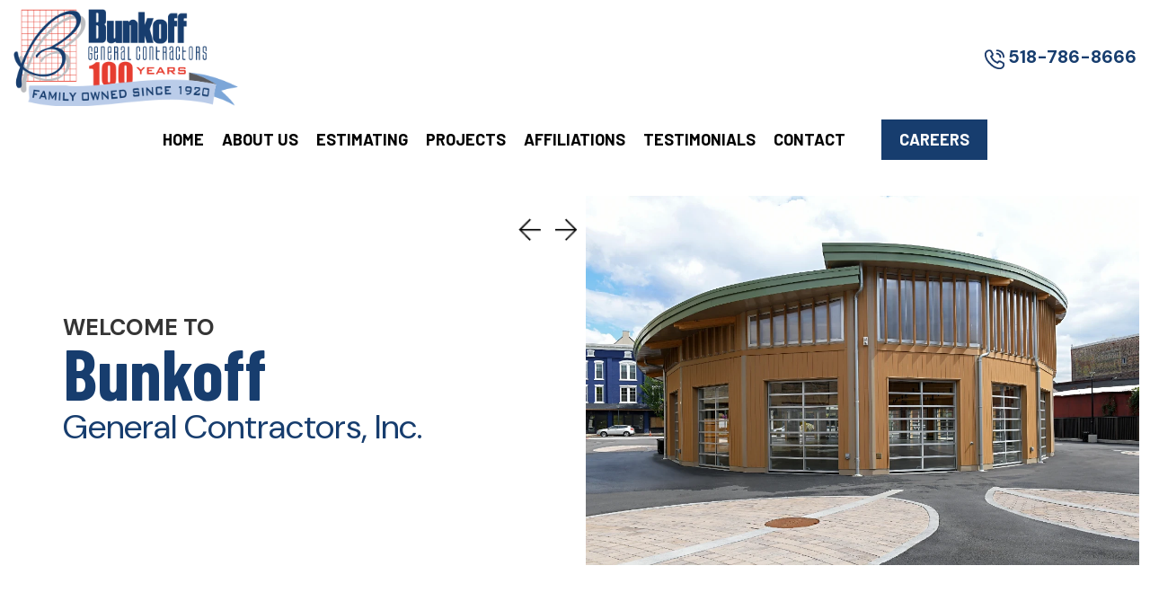

--- FILE ---
content_type: text/html; charset=UTF-8
request_url: https://bunkoffgc.com/
body_size: 28821
content:
<!DOCTYPE html>
<html lang="en">
<head>
    <meta charset="utf-8">
    <meta http-equiv="X-UA-Compatible" content="IE=edge">
    <meta name="viewport" content="width=device-width, initial-scale=1">
    <link rel="dns-prefetch" href="https://media.cmsmax.com" />
<link rel="preconnect" href="https://media.cmsmax.com" />










    
            <title>Bunkoff General Contractors | Commercial Construction Services Albany, NY</title><meta name="title" content="Bunkoff General Contractors | Commercial Construction Services Albany, NY" /><meta property="og:title" content="Bunkoff General Contractors | Commercial Construction Services Albany, NY" /><meta name="twitter:title" content="Bunkoff General Contractors | Commercial Construction Services Albany, NY" />
    
            <meta name="robots" content="index, follow" />
    
            <meta name="type" content="website" /><meta property="og:type" content="website" />
    
    
    
    <meta name="url" content="https://bunkoffgc.com" /><meta property="og:url" content="https://bunkoffgc.com" />
    <meta name="article:published_time" content="2024-01-25T08:07:15-05:00" />

            <meta property="og:image" content="https://media.cmsmax.com/xtx3rjavi620ue7k89cd5/bunkoff-social-media.jpg" />
       
    
    <meta name="csrf-token" content="E0j8NQpevs2pcy3CtOs4PfL6tZWBQNGOz3dGjn7c">

    <link rel="canonical" href="https://bunkoffgc.com">
    
    <link rel="shortcut icon" href="https://media.cmsmax.com/xtx3rjavi620ue7k89cd5/favicon.ico" type="image/x-icon"/>

                <link href="/css/app.css?id=7ff77b0ff475508351d2" rel="stylesheet">
        <style>
        .testimonials{padding:70px 0 15px}@media (min-width:768px){.testimonials{padding:70px 0 95px}}.testimonials__text-content{text-align:center}@media (min-width:768px){.testimonials__text-content{padding:0 30px}}@media (min-width:992px){.testimonials__text-content{padding:0 145px}}@media (min-width:1200px){.testimonials__text-content{padding:0 170px}}.testimonials__text-content h3{margin-top:0;margin-bottom:15px;font-size:24px;text-transform:uppercase}.testimonials__text-content p{margin-bottom:30px;font-size:15px;line-height:1.2}.testimonials__text-content hr{width:170px;height:2px;border:0;margin:0 auto;background-color:#dbdbdb}.testimonials__carousel{margin:30px 0 0}.testimonials__carousel-indicators{display:none;color:transparent}.testimonials__carousel-indicators li::marker{color:transparent}.testimonials__carousel-content{padding:0 5px;text-align:center;position:relative}@media (min-width:768px){.testimonials__carousel-content{padding:0 50px}}@media (min-width:992px){.testimonials__carousel-content{padding:0 145px}}@media (min-width:1200px){.testimonials__carousel-content{padding:0 170px}}.testimonials__carousel-control.left,.testimonials__carousel-control.right{display:block;width:5%;background:transparent;opacity:1}.testimonials__carousel-arrow-image-left,.testimonials__carousel-arrow-image-right{display:inline-block;width:auto;position:absolute;top:50%;margin:0}.testimonials__carousel-arrow-image-left{left:50%;transform:translate(-50%, -50%)}.testimonials__carousel-arrow-image-right{right:50%;transform:translate(50%, -50%)}.testimonials__carousel-arrow-image-left--hover,.testimonials__carousel-arrow-image-right--hover{opacity:0;transition:opacity 0.3s}.testimonials__carousel-arrow-image-left--hover:hover,.testimonials__carousel-arrow-image-right--hover:hover{opacity:1}.testimonials__carousel-arrow-image-left{background:transparent;color:#525252}.testimonials__carousel-arrow-image-left--hover{background:transparent;color:#3d3d3d}.testimonials__carousel-arrow-image-right{background:transparent;color:#525252}.testimonials__carousel-arrow-image-right--hover{background:transparent;color:#3d3d3d}.home-page-content .header{box-shadow:none}.home-page-content .splash{padding:30px 0 0 0}.home-page-content .splash__content{padding:20px 12px;text-align:center;background-color:#eee;position:relative}@media (min-width:992px){.home-page-content .splash__content{text-align:left;background-color:#fff;max-width:525px;margin:auto}}.home-page-content .splash__content h5{margin:0;font-size:25px;line-height:27px;text-transform:uppercase;color:#353535;font-weight:700;font-family:"DM Sans"}.home-page-content .splash__content h1{margin:0;font-size:40px;line-height:0.9;color:#173d6e;font-weight:700;font-family:"Barlow Condensed"}@media (min-width:768px){.home-page-content .splash__content h1{font-size:60px}}@media (min-width:992px){.home-page-content .splash__content h1{font-size:80px}}@media (min-width:1600px){.home-page-content .splash__content h1{font-size:130px}}.home-page-content .splash__content p{margin:5px 0 0 0;font-size:30px;line-height:41px;color:#173d6e;font-weight:400;font-family:"DM Sans"}@media (min-width:1200px){.home-page-content .splash__content p{font-size:38px;line-height:41px}}.home-page-content .splash__content .social-info{display:flex;gap:5px;align-items:center;justify-content:center}@media (min-width:992px){.home-page-content .splash__content .social-info{justify-content:start}}.home-page-content .splash__content .social-info img{width:15px}.home-page-content .splash__content .social-info a{font-size:16px;line-height:1.4;color:#173d6e;font-weight:700;font-family:"DM Sans"}.home-page-content .splash .carousel-control-prev-icon,.home-page-content .splash .carousel-control-next-icon{width:25px;height:25px;background-repeat:no-repeat;opacity:1 !important;position:absolute;bottom:10px}@media (min-width:992px){.home-page-content .splash .carousel-control-prev-icon,.home-page-content .splash .carousel-control-next-icon{top:25px !important}}.home-page-content .splash .carousel-control-prev-icon:hover,.home-page-content .splash .carousel-control-prev-icon:focus,.home-page-content .splash .carousel-control-next-icon:hover,.home-page-content .splash .carousel-control-next-icon:focus{z-index:9999}.home-page-content .splash .carousel-control-prev,.home-page-content .splash .carousel-control-next{opacity:1}.home-page-content .splash .carousel-control-next-icon{background-image:url("https://media.cmsmax.com/xtx3rjavi620ue7k89cd5/nav-right.png")}@media (min-width:992px){.home-page-content .splash .carousel-control-next-icon{left:-245%}}.home-page-content .splash .carousel-control-next-icon:hover,.home-page-content .splash .carousel-control-next-icon:focus{background-image:url("https://media.cmsmax.com/xtx3rjavi620ue7k89cd5/nav-right-over.png")}.home-page-content .splash .carousel-control-prev-icon{background-image:url("https://media.cmsmax.com/xtx3rjavi620ue7k89cd5/nav-left.png")}@media (min-width:992px){.home-page-content .splash .carousel-control-prev-icon{left:300%}}.home-page-content .splash .carousel-control-prev-icon:hover,.home-page-content .splash .carousel-control-prev-icon:focus{background-image:url("https://media.cmsmax.com/xtx3rjavi620ue7k89cd5/nav-left-over.png")}.home-page-content .under-splash{padding:50px 0}@media (min-width:992px){.home-page-content .under-splash{padding:100px 0}}.home-page-content .under-splash .image-wrapper{position:relative;overflow:hidden}.home-page-content .under-splash .image-wrapper::before{background:linear-gradient(to right, rgba(255, 255, 255, 0) 0%, rgba(255, 255, 255, 0.3) 100%);content:"";display:block;height:100%;left:-75%;position:absolute;top:0;transform:skewX(-25deg);width:50%;z-index:2;animation:shine 3s infinite}@keyframes shine{100%{left:125%}}.home-page-content .under-splash__content p{margin:0;font-size:18px;line-height:1.4;color:#000000;font-weight:700;font-family:"DM Sans"}@media (min-width:768px){.home-page-content .under-splash__content p{font-size:20px}}.home-page-content .projects{margin:10px}.home-page-content .projects .item1{grid-area:item1;background-color:#173d6e;padding:50px 12px 50px 12px;position:relative}@media (min-width:992px){.home-page-content .projects .item1 .project__content{padding:80px 0 100px 0;max-width:540px;margin:auto}}.home-page-content .projects .item1 .project__content h1{margin:0;font-size:40px;line-height:1;color:#ffffff;font-weight:700;font-family:"Barlow Condensed"}@media (min-width:768px){.home-page-content .projects .item1 .project__content h1{font-size:50px}}@media (min-width:992px){.home-page-content .projects .item1 .project__content h1{font-size:60px}}@media (min-width:1200px){.home-page-content .projects .item1 .project__content h1{font-size:72px}}.home-page-content .projects .item1 .project__content p{margin:20px 0 0 0;font-size:20px;line-height:1.4;color:#ffffff;font-weight:400;font-family:"DM Sans"}.home-page-content .projects .item2{grid-area:item2;position:relative}.home-page-content .projects .item3{grid-area:item3;position:relative}.home-page-content .projects .item4{grid-area:item4;position:relative}.home-page-content .projects .item5{grid-area:item5;position:relative}.home-page-content .projects .item6{grid-area:item6;position:relative}.home-page-content .projects .item7{grid-area:item7;position:relative}.home-page-content .projects .item8{grid-area:item8;position:relative;background-color:#173d6e;display:flex;align-items:center;justify-content:center}.home-page-content .projects .item8 .project__content{padding:50px 12px}.home-page-content .projects .item8 .project__content ul{padding:0;margin:0}.home-page-content .projects .item8 .project__content ul li{list-style-type:none;margin:5px 0;font-size:20px;letter-spacing:0px;line-height:1.4;color:#ffffff;display:flex;gap:5px;font-family:"DM Sans";font-weight:bold}.home-page-content .projects .item8 .project__content ul li:hover img{transition:all 0.3s ease-out;transform:translate(-10px, 0px)}.home-page-content .projects .item8 .project__content ul li a{color:#ffffff}.home-page-content .projects .item8 .project__content ul li span img{width:10px}.home-page-content .projects .item9{grid-area:item9;position:relative}.home-page-content .projects .item10{grid-area:item10;position:relative}.home-page-content .projects .grid-container{display:grid;gap:10px;grid-template-areas:"item1" "item2" "item3" "item4" "item5" "item6" "item7" "item8" "item9" "item10"}@media (min-width:768px){.home-page-content .projects .grid-container{grid-template-areas:"item1 item1" "item2 item4" "item3 item4" "item5 item7" "item6 item7" "item8 item9" "item8 item10"}}@media (min-width:992px){.home-page-content .projects .grid-container{grid-template-areas:"item1 item1 item1 item1 item2 item2 item4 item4 item4 item4" "item1 item1 item1 item1 item3 item3 item4 item4 item4 item4" "item5 item5 item7 item7 item8 item8 item9 item9 item9 item9" "item6 item6 item7 item7 item8 item8 item10 item10 item10 item10"}}.home-page-content .projects .img-fluid{max-width:100%;width:100%;height:100%;object-fit:cover}@media (min-width:1400px){.home-page-content .projects .img-fluid{position:absolute}}.home-page-content .steps{padding:50px 0;background-image:url(https://media.cmsmax.com/xtx3rjavi620ue7k89cd5/construction-renovation-background.jpg);background-position:center;background-size:cover;background-repeat:no-repeat}@media (min-width:768px){.home-page-content .steps{padding:100px 0}}.home-page-content .steps__content{max-width:370px;margin:30px auto auto auto}.home-page-content .steps__content:hover img{transition:all 0.3s ease;transform:translate(0, -10px)}.home-page-content .steps__content h1{margin:20px 0;font-size:30px;line-height:1;color:#ffffff;font-weight:700;font-family:"Barlow Condensed"}@media (min-width:768px){.home-page-content .steps__content .info{height:100px}}.home-page-content .steps__content .info p{margin:0;font-size:17px;line-height:1.4;color:#ffffff;font-weight:400;font-family:"DM Sans"}.home-page-content .steps__content .button-wrapper{margin:15px 0 0 0}.home-page-content .steps__content .button-wrapper a{font-size:16px;line-height:1.4;text-decoration:underline;text-transform:uppercase;color:#ffffff;font-weight:700;font-family:"DM Sans"}.home-page-content .testimonials{padding:50px 0}@media (min-width:768px){.home-page-content .testimonials{padding:100px 0}}.home-page-content .testimonials .section-title{max-width:715px;margin:auto}.home-page-content .testimonials .section-title h2{margin:0 0 10px 0;font-size:20px;letter-spacing:3px;line-height:1;color:#000000;font-weight:700;font-family:"Barlow Condensed";text-align:center}@media (min-width:768px){.home-page-content .testimonials .section-title h2{font-size:24px}}.home-page-content .testimonials .section-title h1{margin:0 0 50px 0;font-size:40px;line-height:1;color:#000000;font-weight:700;font-family:"DM Sans";text-align:center}@media (min-width:768px){.home-page-content .testimonials .section-title h1{font-size:50px}}@media (min-width:1200px){.home-page-content .testimonials .section-title h1{font-size:60px}}.home-page-content .gallery{margin:10px}.home-page-content .gallery .item1{grid-area:item1}.home-page-content .gallery .item2{grid-area:item2}.home-page-content .gallery .item3{grid-area:item3}.home-page-content .gallery .item4{grid-area:item4}.home-page-content .gallery .item5{grid-area:item5}.home-page-content .gallery .item6{grid-area:item6}.home-page-content .gallery .grid-container{display:grid;gap:10px;grid-template-areas:"item1" "item2" "item3" "item4" "item5" "item6"}.home-page-content .gallery .grid-container div{overflow:hidden}.home-page-content .gallery .grid-container div:hover img{transition:all 0.3s ease;transform:scale(1.1)}@media (min-width:768px){.home-page-content .gallery .grid-container{grid-template-areas:"item1 item4" "item2 item5" "item3 item6" "item3 item6"}}@media (min-width:992px){.home-page-content .gallery .grid-container{grid-template-areas:"item1 item3 item4 item6" "item2 item3 item5 item6"}}.home-page-content .gallery .img-fluid{max-width:100%;width:100%;height:100%}.home-page-content .affiliations{padding:50px 0}@media (min-width:768px){.home-page-content .affiliations{padding:100px 0}}.home-page-content .affiliations .section-title{margin:0 0 50px 0}.home-page-content .affiliations .section-title h1{margin:0;font-size:40px;line-height:1;color:#000000;font-weight:700;font-family:"Barlow Condensed";text-align:center}@media (min-width:768px){.home-page-content .affiliations .section-title h1{font-size:50px}}@media (min-width:992px){.home-page-content .affiliations .section-title h1{font-size:60px}}.home-page-content .affiliations .logo-wrapper{text-align:center;margin-top:20px}.home-page-content .success{position:relative}.home-page-content .success .image-wrapper{position:relative}.home-page-content .success .image-wrapper img{height:auto}@media (min-width:992px){.home-page-content .success .image-wrapper img{height:500px;object-fit:cover}}@media (min-width:1400px){.home-page-content .success .image-wrapper img{height:auto}}.home-page-content .success__content{width:100%;position:static;transform:translate(0);padding:20px 0 50px 0}@media (min-width:992px){.home-page-content .success__content{padding:20px 0}}@media (min-width:1400px){.home-page-content .success__content{width:685px;position:absolute;z-index:1;top:50%;left:68%;transform:translate(-50%, -50%);background-color:#fff;padding:30px 50px}}.home-page-content .success__content h1{margin:0;font-size:40px;line-height:1;color:#000000;font-weight:700;font-family:"DM Sans"}@media (min-width:768px){.home-page-content .success__content h1{font-size:50px}}@media (min-width:1200px){.home-page-content .success__content h1{font-size:60px}}.home-page-content .success__content p{font-size:20px;line-height:1.4;color:#474747;font-weight:700;font-family:"DM Sans";margin:20px 0 0 0}@media (min-width:992px){.home-page-content .success__content p{font-size:24px}}.home-page-content .success__content p a{color:#474747}div[data-widget="ImageGallery2"]{display:flex;flex-wrap:wrap;width:100% !important;margin:15px auto !important;justify-content:space-around !important;background-color:transparent !important;padding:0 !important}[data-gallery="ThreeImages"] [data-widget="ImageGalleryPreview2__root"]{width:100%;position:relative;margin:5px 0}[data-gallery="ThreeImages"] [data-widget="ImageGalleryPreview2__caption"]{position:absolute;bottom:0;left:0;right:0;font-weight:700;background:rgba(0, 0, 0, 0.5);color:#fff;text-align:center;margin-top:5px}@media (min-width:576px){[data-gallery="ThreeImages"] [data-widget="ImageGalleryPreview2__root"]{width:48%}}@media (min-width:768px){[data-gallery="ThreeImages"] [data-widget="ImageGalleryPreview2__root"]{width:32%}}div[data-gallery=ThreeImages] img[data-widget=ImageGalleryPreview2]{width:100% !important;height:250px;object-fit:cover;outline:none !important;margin:0 !important}div[data-widget="ImageGallery2"]{display:flex;flex-wrap:wrap;width:100% !important;margin:15px auto !important;justify-content:space-around !important;background-color:transparent !important;padding:0 !important}[data-gallery="FourImages"] [data-widget="ImageGalleryPreview2__root"]{width:100%;position:relative;margin:5px 0}[data-gallery="FourImages"] [data-widget="ImageGalleryPreview2__caption"]{position:absolute;bottom:0;left:0;right:0;font-weight:700;background:rgba(0, 0, 0, 0.5);color:#fff;text-align:center;margin-top:5px}@media (min-width:576px){[data-gallery="FourImages"] [data-widget="ImageGalleryPreview2__root"]{width:48%}}@media (min-width:992px){[data-gallery="FourImages"] [data-widget="ImageGalleryPreview2__root"]{width:32%}}@media (min-width:1200px){[data-gallery="FourImages"] [data-widget="ImageGalleryPreview2__root"]{width:24%}}div[data-gallery=FourImages] img[data-widget=ImageGalleryPreview2]{width:100% !important;height:250px;object-fit:cover;outline:none !important;margin:0 !important}div[data-widget="ImageGallery2"]{display:flex;flex-wrap:wrap;width:100% !important;margin:15px auto !important;justify-content:space-around !important;background-color:transparent !important;padding:0 !important}[data-gallery="TwoImages"] [data-widget="ImageGalleryPreview2__root"]{width:100%;position:relative;margin:5px 0}[data-gallery="TwoImages"] [data-widget="ImageGalleryPreview2__caption"]{position:absolute;bottom:0;left:0;right:0;font-weight:700;background:rgba(0, 0, 0, 0.5);color:#fff;text-align:center;margin-top:5px}@media (min-width:576px){[data-gallery="TwoImages"] [data-widget="ImageGalleryPreview2__root"]{width:48%}}@media (min-width:768px){[data-gallery="TwoImages"] [data-widget="ImageGalleryPreview2__root"]{width:48%}}div[data-gallery=TwoImages] img[data-widget=ImageGalleryPreview2]{width:100% !important;height:250px;object-fit:cover;outline:none !important;margin:0 !important}ol.testimonials__carousel-indicators{display:none}.contact-page .contact-form{background-color:#FBFBFB;padding:45px 30px;border-radius:5px;margin-bottom:20px}.contact-page .contact-form label{display:none}.contact-page .contact-form .form-control{padding:0.7rem 0.75rem;border:1px solid #212529;border-radius:0px;margin-bottom:25px}.contact-page .contact-form-wrap{background-color:#FBFBFB;padding:45px 30px;border-radius:5px;height:100%;display:flex;flex-direction:column;justify-content:top}.contact-page .contact-form-box{padding-left:40px;margin-bottom:30px}.contact-page .contact-form-box h4{font-size:20px;font-weight:600;position:relative;margin-bottom:10px}.contact-page .contact-form-box h4 span{position:absolute;left:-30px;color:#6c757d;top:0}.contact-page .contact-form-box p{line-height:1.8;opacity:0.8}.contact-page .contact-form-wrap .contact-form-box:last-child{margin:0}.contact-page .find-location p{color:#fff;font-size:40px;margin:0;font-weight:600;padding:95px 0}.contact-page .find-location p span{margin-right:10px;color:#173d6e}.careers-content .filters .form-group:last-child{display:none}.estimate-page .contact .info{border-top:3px solid #0A5599;border-bottom:3px solid #0A5599;padding:30px;background:#fff;width:100%;box-shadow:0 0 24px 0 rgba(0, 0, 0, 0.1)}.estimate-page .contact .info span{font-size:20px;color:#0A5599;float:left;width:44px;height:44px;background:#e7f5fb;display:flex;justify-content:center;align-items:center;border-radius:50px;transition:all 0.3s ease-in-out}.estimate-page .contact .info h4{padding:0 0 0 60px;font-size:22px;font-weight:600;margin-bottom:5px;color:#37517e}.estimate-page .contact .info p{padding:0 0 10px 60px;margin-bottom:20px;font-size:14px;color:#6182ba}.estimate-page .contact .info .email p{padding-top:5px}.estimate-page .contact .info .social-links{padding-left:60px}.estimate-page .contact .info .social-links a{font-size:18px;display:inline-block;background:#333;color:#fff;line-height:1;padding:8px 0;border-radius:50%;text-align:center;width:36px;height:36px;transition:0.3s;margin-right:10px}.estimate-page .contact .info .social-links a:hover{background:#47b2e4;color:#fff}.estimate-page .contact .info .email:hover span,.estimate-page .contact .info .address:hover span,.estimate-page .contact .info .phone:hover span{background:#B50125;color:#fff}.estimate-page .contact .form{border-top:3px solid #0A5599;border-bottom:3px solid #0A5599;padding:30px;background:#fff;box-shadow:0 0 24px 0 rgba(0, 0, 0, 0.12);height:100%}.estimate-page .contact .form-wrapper{width:100%}.estimate-page .contact .form .form-group{padding-bottom:8px}.estimate-page .contact .form .form-group{margin-bottom:20px}.estimate-page .contact .form label{padding-bottom:8px;display:none}.estimate-page .contact .form input,.estimate-page .contact .form textarea{border-radius:0;box-shadow:none;font-size:14px;border-radius:4px}.estimate-page .contact .form input:focus,.estimate-page .contact .form textarea:focus{border-color:#47b2e4}.estimate-page .contact .form input{height:44px}.estimate-page .contact .form textarea{padding:10px 12px}.estimate-page .contact .form-control{height:44px}.affiliations-page .brand__logo-wrapper{height:250px;display:flex;align-items:center;justify-content:center;margin:20px 0 0 0;padding:20px;background-color:#ffffff}.affiliations-page .brand__logo-wrapper img{width:200px;transition:0.5s linear}.affiliations-page .brand__item{position:relative}.affiliations-page .brand__overlay{position:absolute;top:45%;left:50%;transform:translate(-50%, -50%);opacity:0;transition:0.3s linear}.affiliations-page .brand__item:hover .brand__overlay{opacity:1;transition:0.5s linear}.affiliations-page .brand__item:hover .brand__logo-wrapper>img{opacity:0;transition:0.5s linear;filter:blur(1px) grayscale(50%)}.projects-page .product{overflow:hidden;padding:40px 0}.projects-page .product .nav-tabs{border:0}.projects-page .product .nav-tab{border:0;padding:12px 15px;transition:0.3s;color:#000;border-radius:0;border-right:2px solid #173d6e;font-weight:600;font-size:15px}.projects-page .product .nav-tab:hover{color:#6c757d}.projects-page .product .nav-tab.active{color:#fff;background:#173d6e;border-color:#173d6e}.projects-page .product .nav-tab:hover{border-color:#6c757d}.projects-page .product .tab-pane.active{-webkit-animation:fadeIn 0.5s ease-out;animation:fadeIn 0.5s ease-out}.projects-page .product__details h3{font-size:26px;font-weight:700;margin-bottom:20px;color:#000}.projects-page .product__details p{color:#000}.projects-page .product__details p:last-child{margin-bottom:0}@media (max-width:992px){.projects-page .product .nav-tab{border:0;padding:15px}}.projects-page .product .bottom-btn .btn{white-space:break-spaces}img[data-widget=ImagePreview2],img[data-widget=ImageGalleryPreview2]{outline:none !important}.projects-page .dropdown-new{text-align:center}.projects-page .dropdown-menu{padding:0}.projects-page .dropdown-item{cursor:pointer}.projects-page .tab-content{display:none}.projects-page .tab-content.active{display:block}@charset "UTF-8";
.historic-restoration-page .tabs .nav-tabs{border:none;gap:3px}.historic-restoration-page .tabs .nav-tabs .nav-link{background-color:#BBCCE9;border-color:#BBCCE9;border-radius:0;font-size:14px;text-transform:uppercase;color:#ffffff;font-weight:bold}.historic-restoration-page .tabs .nav-tabs .nav-item.show .nav-link,.historic-restoration-page .tabs .nav-tabs .nav-link.active{background-color:#173D6E;border-color:#173D6E;border-radius:0;font-size:14px;text-transform:uppercase;color:#ffffff;font-weight:bold}.historic-restoration-page .tabs .tab-content{background-color:#f8f8f8;padding:15px}.historic-restoration-page .tabs .tab-content p{font-size:16px;line-height:1.4;color:#2c2d3e;font-weight:400}.historic-restoration-page .tabs .tab-content h2{margin:15px 0 5px 0;font-size:24px;line-height:1.4;color:#2c2d3e;font-weight:bold}.historic-restoration-page .tabs .tab-content ul{list-style:none;padding:0;margin:20px 0px 20px 15px}.historic-restoration-page .tabs .tab-content ul li{font-size:15px;color:#2c2d3e;font-weight:400;text-align:left;margin-bottom:6px;display:flex}.historic-restoration-page .tabs .tab-content ul li:before{content:"";font-family:"bootstrap-icons";color:#2c2d3e;margin-right:8px;vertical-align:bottom}.historic-restoration-page .tabs .tab-content ul li p{margin:0;font-size:15px;line-height:1.4;color:#2c2d3e;font-weight:400;text-align:left;display:inline}@charset "UTF-8";
.leed-page .tabs .nav-tabs{border:none;gap:3px}.leed-page .tabs .nav-tabs .nav-link{background-color:#BBCCE9;border-color:#BBCCE9;border-radius:0;font-size:14px;text-transform:uppercase;color:#ffffff;font-weight:bold}.leed-page .tabs .nav-tabs .nav-item.show .nav-link,.leed-page .tabs .nav-tabs .nav-link.active{background-color:#173D6E;border-color:#173D6E;border-radius:0;font-size:14px;text-transform:uppercase;color:#ffffff;font-weight:bold}.leed-page .tabs .tab-content{background-color:#f8f8f8;padding:15px}.leed-page .tabs .tab-content p{font-size:16px;line-height:1.4;color:#2c2d3e;font-weight:400}.leed-page .tabs .tab-content h2{margin:15px 0 5px 0;font-size:24px;line-height:1.4;color:#2c2d3e;font-weight:bold}.leed-page .tabs .tab-content ul{list-style:none;padding:0;margin:20px 0px 20px 15px}.leed-page .tabs .tab-content ul li{font-size:15px;color:#2c2d3e;font-weight:400;text-align:left;margin-bottom:6px;display:flex}.leed-page .tabs .tab-content ul li:before{content:"";font-family:"bootstrap-icons";color:#2c2d3e;margin-right:8px;vertical-align:bottom}.leed-page .tabs .tab-content ul li p{margin:0;font-size:15px;line-height:1.4;color:#2c2d3e;font-weight:400;text-align:left;display:inline}.submit-bid-page .contact .form{border-top:3px solid #173d6e;border-bottom:3px solid #173d6e;padding:30px;background:#fff;box-shadow:0 0 24px 0 rgba(0, 0, 0, 0.12);height:100%}.submit-bid-page .contact .form-wrapper-2{max-width:800px;margin:auto}.submit-bid-page .contact .form .form-group{padding-bottom:8px}.submit-bid-page .contact .form .form-group{margin-bottom:20px}.submit-bid-page .contact .form .text-field label,.submit-bid-page .contact .form .phone-field label,.submit-bid-page .contact .form .textarea-field label{padding-bottom:8px;display:none}.submit-bid-page .contact .form input,.submit-bid-page .contact .form textarea{border-radius:0;box-shadow:none;font-size:14px;border-radius:4px}.submit-bid-page .contact .form input:focus,.submit-bid-page .contact .form textarea:focus{border-color:#173d6e}.submit-bid-page .contact .form input{height:44px}.submit-bid-page .contact .form textarea{padding:10px 12px;height:150px}.submit-bid-page small.help-block.help-text{font-size:0.675em;margin-top:-25px}.header{box-shadow:0 -6px 11px 0 rgba(0, 0, 0, 0.3)}@media (min-width:992px){.header{display:flex;justify-content:space-between;align-items:center;padding:10px 15px;flex-wrap:wrap}}@media (min-width:1400px){.header{flex-wrap:nowrap;padding:10px 25px}}@media (min-width:992px){.header__logo{order:0}}@media (min-width:992px){.header__logo{margin-right:auto}}.header__logo img{max-width:100px}@media (min-width:992px){.header__logo img{max-width:170px}}@media (min-width:992px){.header__logo img{max-width:200px}}@media (min-width:1200px){.header__logo img{max-width:250px}}.header__phone{display:flex;align-items:center;gap:10px;order:1}@media (min-width:1400px){.header__phone{order:2;margin-left:50px}}.header__phone img{width:22px}.header__phone a{font-family:"DM Sans";font-size:20px;font-weight:700}.main-navigation{padding:0}@media (min-width:992px){.main-navigation{margin:15px 0px 0px;order:2;width:100%}}@media (min-width:1400px){.main-navigation{margin:0;order:1;width:initial}}.main-navigation .navbar-header{padding:12px}@media (min-width:992px){.main-navigation .navbar-header{padding:0}}.main-navigation .navbar-collapse{background-color:#173d6e}@media (min-width:992px){.main-navigation .navbar-collapse{background-color:transparent;margin:0;justify-content:center}}@media (min-width:1400px){.main-navigation .navbar-collapse{justify-content:flex-end}}@media (min-width:992px){.main-navigation .navbar-nav{margin:0;align-items:center}}@media (min-width:992px){.main-navigation .navbar-nav>li{margin:0}}.main-navigation .navbar-nav>li.nav-separator{display:none}@media (min-width:992px){.main-navigation .navbar-nav>li.nav-separator{display:block;margin:0 8px}}@media (min-width:992px){.main-navigation .navbar-nav>li.nav-separator{display:block;margin:0 10px}}@media (min-width:1400px){.main-navigation .navbar-nav>li.nav-separator{margin:0 8px}}.main-navigation .navbar-nav>li.nav-separator:last-child{display:none !important}.main-navigation .navbar-nav>li.nav-item>a.nav-link,.main-navigation .navbar-nav>li.nav-item.active>a.nav-link{padding:12px 11px 10px;font-size:14px;font-weight:700;color:#000;transition:background-color 0.3s, color 0.3s;font-family:"Barlow";text-transform:uppercase}.main-navigation .navbar-nav>li.nav-item>a.nav-link:hover,.main-navigation .navbar-nav>li.nav-item>a.nav-link:focus,.main-navigation .navbar-nav>li.nav-item.active>a.nav-link:hover,.main-navigation .navbar-nav>li.nav-item.active>a.nav-link:focus{background-color:#e63d30;text-decoration:none}@media (min-width:992px){.main-navigation .navbar-nav>li.nav-item>a.nav-link,.main-navigation .navbar-nav>li.nav-item.active>a.nav-link{padding:0;font-size:14px;transform:translate3d(0, 0, 0);transition:box-shadow 0.3s;color:#000}.main-navigation .navbar-nav>li.nav-item>a.nav-link:hover,.main-navigation .navbar-nav>li.nav-item>a.nav-link:focus,.main-navigation .navbar-nav>li.nav-item.active>a.nav-link:hover,.main-navigation .navbar-nav>li.nav-item.active>a.nav-link:focus{box-shadow:0 3px 0 0 #e63d30;background:transparent}}@media (min-width:992px){.main-navigation .navbar-nav>li.nav-item>a.nav-link,.main-navigation .navbar-nav>li.nav-item.active>a.nav-link{font-size:16px}}@media (min-width:1200px){.main-navigation .navbar-nav>li.nav-item>a.nav-link,.main-navigation .navbar-nav>li.nav-item.active>a.nav-link{font-size:18px}.main-navigation .navbar-nav>li.nav-item>a.nav-link:hover,.main-navigation .navbar-nav>li.nav-item>a.nav-link:focus,.main-navigation .navbar-nav>li.nav-item.active>a.nav-link:hover,.main-navigation .navbar-nav>li.nav-item.active>a.nav-link:focus{box-shadow:0 3px 0 0 #e63d30}}@media (min-width:992px){.main-navigation .navbar-nav>li.nav-item:nth-last-child(2)>a.nav-link{background:#173d6e;color:#fff;padding:12px 20px !important;margin-left:20px}.main-navigation .navbar-nav>li.nav-item:nth-last-child(2)>a.nav-link:hover{box-shadow:none}}.main-navigation .nav-menu-title{max-width:200px;padding:10px 0px;background:#fff}.main-navigation .navbar-toggler{border:0;border-radius:0;background-color:transparent;padding:5px 7px}.main-navigation .navbar-toggler:hover,.main-navigation .navbar-toggler:focus{background-color:#173d6e}.main-navigation .navbar-toggler>.navbar-toggler-icon{width:auto;height:auto;background-image:none}.main-navigation .navbar-toggler>.navbar-toggler-icon>i{font-size:30px;color:#173d6e}.main-navigation .navbar-toggler:focus>.navbar-toggler-icon>i,.main-navigation .navbar-toggler:hover>.navbar-toggler-icon>i{color:#fff}.main-navigation__mobile-logo{display:flex;flex-direction:row;justify-content:flex-start;align-items:center;flex-wrap:nowrap}.main-navigation__mobile-cta{display:flex;flex-direction:row;justify-content:flex-end;align-items:center;flex-wrap:nowrap}.main-navigation__mobile-logo,.main-navigation__mobile-cta{margin:-7.5px !important}@media (min-width:992px){.main-navigation__mobile-logo,.main-navigation__mobile-cta{display:none}}.main-navigation__mobile-logo>button,.main-navigation__mobile-logo>div.nav-menu-title{margin:7.5px !important}.main-navigation__mobile-cta>a{margin:7.5px}.main-navigation__mobile-cta>a>img{max-height:20px}@media only screen and (min-width:375px){.main-navigation__mobile-cta>a>img{max-height:30px}}@media (max-width:991.98px){.navbar-light .navbar-nav .mobile-dropdown-toggle{font-size:16px;font-weight:700;color:#fff}.navbar-light .navbar-nav .dropdown-menu{border:0;background-color:transparent;padding:0 0 0 15px !important}.navbar-light .navbar-nav .dropdown-menu .nav-link{padding:12px 12px}.navbar-light .navbar-nav .dropdown-menu .nav-link:hover,.navbar-light .navbar-nav .dropdown-menu .nav-link:focus{text-decoration:none}.navbar-light .navbar-nav .dropdown-menu .nav-link::after{content:normal;display:none}.navbar-light .navbar-nav>.nav-item>a,.navbar-light .navbar-nav>.nav-item>a:focus,.navbar-light .navbar-nav>.nav-item>a:hover,.navbar-light .navbar-nav>.nav-item ul.dropdown-menu>li>a,.navbar-light .navbar-nav>.nav-item ul.dropdown-menu>li>a:hover,.navbar-light .navbar-nav>.nav-item ul.dropdown-menu>li>a:focus,.navbar-light .navbar-nav>.nav-item ul.dropdown-menu>li.show>a,.navbar-light .navbar-nav>.nav-item ul.dropdown-menu>li.show>a:focus,.navbar-light .navbar-nav>.nav-item ul.dropdown-menu>li.show>a:hover{font-size:16px;font-weight:700 !important;color:#fff !important}.navbar-light .navbar-nav>.nav-item>a:focus,.navbar-light .navbar-nav>.nav-item>a:hover{background-color:#e63d30 !important;font-family:"Barlow";font-size:16px;font-weight:700 !important;color:#fff !important}}.cta{background-color:#173d6e;padding:40px 0}@media (min-width:768px){.cta{padding:70px 0}}.cta .flex{display:flex;flex-direction:column;gap:30px}@media (min-width:768px){.cta .flex{flex-direction:row;align-items:center;gap:20px;flex-wrap:wrap}}.cta .flex .cta__content{flex:3}.cta .flex .button-wrapper{flex:1}.cta__content{text-align:center}@media (min-width:768px){.cta__content{text-align:left}}.cta__content p{margin:0;font-size:18px;line-height:1.4;color:#ffffff;font-weight:500;font-family:"DM Sans"}@media (min-width:768px){.cta__content p{font-size:22px}}@media (min-width:992px){.cta__content p{font-size:24px;font-weight:700}}.cta__content p a{color:#ffffff}.footer{padding:50px 0}@media (min-width:992px){.footer{padding:90px 0}}.footer__content .footer-menu a{padding:3px 0;font-size:18px;line-height:25px;color:#000000}.footer__content h4{font-size:20px;line-height:1;color:#173d6e;font-weight:700;font-family:"DM Sans";margin:20px 0}.footer__content .d-flex{align-items:flex-start;gap:10px;margin:0 0 30px 0}.footer__content .d-flex img{width:20px}.footer__content .d-flex p{margin:0}.footer__content .d-flex p a{font-size:20px;line-height:1;color:#000000;font-weight:400;text-decoration:none}.subfooter{border-top:3px solid #173d6e;padding:25px 0;text-align:center}.subfooter__content p{margin:0;font-size:13px;line-height:1.4;color:#000000;font-weight:700}
    </style>

    
    <script>
  window.Laravel = {"csrfToken":"E0j8NQpevs2pcy3CtOs4PfL6tZWBQNGOz3dGjn7c"}
  window.oldInput = [];
  window.cmsSiteName = 'Bunkoff General Contractors';
  window.validationErrors = {};
</script>

    <!-- HTML5 Shim and Respond.js IE8 support of HTML5 elements and media queries -->
    <!-- WARNING: Respond.js doesn't work if you view the page via file:// -->
    <!--[if lt IE 9]>
    <script src="https://oss.maxcdn.com/libs/html5shiv/3.7.0/html5shiv.js"></script>
    <script src="https://oss.maxcdn.com/libs/respond.js/1.4.2/respond.min.js"></script>
    <![endif]-->

        <!-- Google tag (gtag.js) -->
<script async src="https://www.googletagmanager.com/gtag/js?id=G-QCVWKQY9BH"></script>
<script>
  window.dataLayer = window.dataLayer || [];
  function gtag(){dataLayer.push(arguments);}
  gtag('js', new Date());

  gtag('config', 'G-QCVWKQY9BH');
</script>
                            
    </head>

<body class=" home-page">
    <script type="text/javascript">
    var Ziggy = {
        namedRoutes: {"debugbar.openhandler":{"uri":"_debugbar\/open","methods":["GET","HEAD"],"domain":null},"debugbar.clockwork":{"uri":"_debugbar\/clockwork\/{id}","methods":["GET","HEAD"],"domain":null},"debugbar.assets.css":{"uri":"_debugbar\/assets\/stylesheets","methods":["GET","HEAD"],"domain":null},"debugbar.assets.js":{"uri":"_debugbar\/assets\/javascript","methods":["GET","HEAD"],"domain":null},"debugbar.cache.delete":{"uri":"_debugbar\/cache\/{key}\/{tags?}","methods":["DELETE"],"domain":null},"debugbar.queries.explain":{"uri":"_debugbar\/queries\/explain","methods":["POST"],"domain":null},"mailTracker_t":{"uri":"email\/t\/{hash}","methods":["GET","HEAD"],"domain":null},"mailTracker_l":{"uri":"email\/l\/{url}\/{hash}","methods":["GET","HEAD"],"domain":null},"mailTracker_n":{"uri":"email\/n","methods":["GET","HEAD"],"domain":null},"mailTracker_SNS":{"uri":"email\/sns","methods":["POST"],"domain":null},"mailTracker_Index":{"uri":"email-manager","methods":["GET","HEAD"],"domain":null},"mailTracker_Search":{"uri":"email-manager\/search","methods":["POST"],"domain":null},"mailTracker_ClearSearch":{"uri":"email-manager\/clear-search","methods":["GET","HEAD"],"domain":null},"mailTracker_ShowEmail":{"uri":"email-manager\/show-email\/{id}","methods":["GET","HEAD"],"domain":null},"mailTracker_UrlDetail":{"uri":"email-manager\/url-detail\/{id}","methods":["GET","HEAD"],"domain":null},"mailTracker_SmtpDetail":{"uri":"email-manager\/smtp-detail\/{id}","methods":["GET","HEAD"],"domain":null},"horizon.stats.index":{"uri":"horizon\/api\/stats","methods":["GET","HEAD"],"domain":null},"horizon.workload.index":{"uri":"horizon\/api\/workload","methods":["GET","HEAD"],"domain":null},"horizon.masters.index":{"uri":"horizon\/api\/masters","methods":["GET","HEAD"],"domain":null},"horizon.monitoring.index":{"uri":"horizon\/api\/monitoring","methods":["GET","HEAD"],"domain":null},"horizon.monitoring.store":{"uri":"horizon\/api\/monitoring","methods":["POST"],"domain":null},"horizon.monitoring-tag.paginate":{"uri":"horizon\/api\/monitoring\/{tag}","methods":["GET","HEAD"],"domain":null},"horizon.monitoring-tag.destroy":{"uri":"horizon\/api\/monitoring\/{tag}","methods":["DELETE"],"domain":null},"horizon.jobs-metrics.index":{"uri":"horizon\/api\/metrics\/jobs","methods":["GET","HEAD"],"domain":null},"horizon.jobs-metrics.show":{"uri":"horizon\/api\/metrics\/jobs\/{id}","methods":["GET","HEAD"],"domain":null},"horizon.queues-metrics.index":{"uri":"horizon\/api\/metrics\/queues","methods":["GET","HEAD"],"domain":null},"horizon.queues-metrics.show":{"uri":"horizon\/api\/metrics\/queues\/{id}","methods":["GET","HEAD"],"domain":null},"horizon.jobs-batches.index":{"uri":"horizon\/api\/batches","methods":["GET","HEAD"],"domain":null},"horizon.jobs-batches.show":{"uri":"horizon\/api\/batches\/{id}","methods":["GET","HEAD"],"domain":null},"horizon.jobs-batches.retry":{"uri":"horizon\/api\/batches\/retry\/{id}","methods":["POST"],"domain":null},"horizon.pending-jobs.index":{"uri":"horizon\/api\/jobs\/pending","methods":["GET","HEAD"],"domain":null},"horizon.completed-jobs.index":{"uri":"horizon\/api\/jobs\/completed","methods":["GET","HEAD"],"domain":null},"horizon.silenced-jobs.index":{"uri":"horizon\/api\/jobs\/silenced","methods":["GET","HEAD"],"domain":null},"horizon.failed-jobs.index":{"uri":"horizon\/api\/jobs\/failed","methods":["GET","HEAD"],"domain":null},"horizon.failed-jobs.show":{"uri":"horizon\/api\/jobs\/failed\/{id}","methods":["GET","HEAD"],"domain":null},"horizon.retry-jobs.show":{"uri":"horizon\/api\/jobs\/retry\/{id}","methods":["POST"],"domain":null},"horizon.jobs.show":{"uri":"horizon\/api\/jobs\/{id}","methods":["GET","HEAD"],"domain":null},"horizon.index":{"uri":"horizon\/{view?}","methods":["GET","HEAD"],"domain":null},"livewire.message":{"uri":"livewire\/message\/{name}","methods":["POST"],"domain":null},"livewire.message-localized":{"uri":"{locale}\/livewire\/message\/{name}","methods":["POST"],"domain":null},"livewire.upload-file":{"uri":"livewire\/upload-file","methods":["POST"],"domain":null},"livewire.preview-file":{"uri":"livewire\/preview-file\/{filename}","methods":["GET","HEAD"],"domain":null},"ignition.healthCheck":{"uri":"_ignition\/health-check","methods":["GET","HEAD"],"domain":null},"ignition.executeSolution":{"uri":"_ignition\/execute-solution","methods":["POST"],"domain":null},"ignition.updateConfig":{"uri":"_ignition\/update-config","methods":["POST"],"domain":null},"card-pointe.surcharge":{"uri":"api\/card-pointe\/surcharge","methods":["POST"],"domain":null},"card-pointe.surcharge-from-token":{"uri":"api\/card-pointe\/surcharge-from-token","methods":["POST"],"domain":null},"api.v1.products.count.index":{"uri":"api\/v1\/products\/count","methods":["GET","HEAD"],"domain":null},"api.v1.orders.count.index":{"uri":"api\/v1\/orders\/count","methods":["GET","HEAD"],"domain":null},"api.v1.":{"uri":"api\/v1\/fulfillment-methods","methods":["GET","HEAD"],"domain":null},"api.v1.products.images.store":{"uri":"api\/v1\/products\/{product}\/images","methods":["POST"],"domain":null},"api.v1.products.images.destroy":{"uri":"api\/v1\/products\/{product}\/images\/{image}","methods":["DELETE"],"domain":null},"api.v1.products.attributes.store":{"uri":"api\/v1\/products\/{product}\/attributes","methods":["POST"],"domain":null},"api.v1.products.attributes.update":{"uri":"api\/v1\/products\/{product}\/attributes\/{attribute}","methods":["PUT","PATCH"],"domain":null},"api.v1.products.attributes.destroy":{"uri":"api\/v1\/products\/{product}\/attributes\/{attribute}","methods":["DELETE"],"domain":null},"api.v1.products.variants.index":{"uri":"api\/v1\/products\/{product}\/variants","methods":["GET","HEAD"],"domain":null},"api.v1.products.variants.store":{"uri":"api\/v1\/products\/{product}\/variants","methods":["POST"],"domain":null},"api.v1.products.variants.show":{"uri":"api\/v1\/products\/{product}\/variants\/{variant}","methods":["GET","HEAD"],"domain":null},"api.v1.products.variants.update":{"uri":"api\/v1\/products\/{product}\/variants\/{variant}","methods":["PUT","PATCH"],"domain":null},"api.v1.products.variants.destroy":{"uri":"api\/v1\/products\/{product}\/variants\/{variant}","methods":["DELETE"],"domain":null},"api.v1.orders.tracking_number.store":{"uri":"api\/v1\/orders\/{order}\/tracking_number","methods":["POST"],"domain":null},"api.v1.products.index":{"uri":"api\/v1\/products","methods":["GET","HEAD"],"domain":null},"api.v1.products.create":{"uri":"api\/v1\/products\/create","methods":["GET","HEAD"],"domain":null},"api.v1.products.store":{"uri":"api\/v1\/products","methods":["POST"],"domain":null},"api.v1.products.show":{"uri":"api\/v1\/products\/{product}","methods":["GET","HEAD"],"domain":null},"api.v1.products.edit":{"uri":"api\/v1\/products\/{product}\/edit","methods":["GET","HEAD"],"domain":null},"api.v1.products.update":{"uri":"api\/v1\/products\/{product}","methods":["PUT","PATCH"],"domain":null},"api.v1.products.destroy":{"uri":"api\/v1\/products\/{product}","methods":["DELETE"],"domain":null},"api.v1.images.create":{"uri":"api\/v1\/images\/create","methods":["GET","HEAD"],"domain":null},"api.v1.images.store":{"uri":"api\/v1\/images","methods":["POST"],"domain":null},"api.v1.images.edit":{"uri":"api\/v1\/images\/{image}\/edit","methods":["GET","HEAD"],"domain":null},"api.v1.images.update":{"uri":"api\/v1\/images\/{image}","methods":["PUT","PATCH"],"domain":null},"api.v1.images.destroy":{"uri":"api\/v1\/images\/{image}","methods":["DELETE"],"domain":null},"api.v1.orders.index":{"uri":"api\/v1\/orders","methods":["GET","HEAD"],"domain":null},"api.v1.orders.create":{"uri":"api\/v1\/orders\/create","methods":["GET","HEAD"],"domain":null},"api.v1.orders.store":{"uri":"api\/v1\/orders","methods":["POST"],"domain":null},"api.v1.orders.show":{"uri":"api\/v1\/orders\/{order}","methods":["GET","HEAD"],"domain":null},"api.v1.orders.edit":{"uri":"api\/v1\/orders\/{order}\/edit","methods":["GET","HEAD"],"domain":null},"api.v1.orders.update":{"uri":"api\/v1\/orders\/{order}","methods":["PUT","PATCH"],"domain":null},"api.v1.orders.destroy":{"uri":"api\/v1\/orders\/{order}","methods":["DELETE"],"domain":null},"api.v1.brands.index":{"uri":"api\/v1\/brands","methods":["GET","HEAD"],"domain":null},"api.v1.brands.create":{"uri":"api\/v1\/brands\/create","methods":["GET","HEAD"],"domain":null},"api.v1.brands.store":{"uri":"api\/v1\/brands","methods":["POST"],"domain":null},"api.v1.brands.show":{"uri":"api\/v1\/brands\/{brand}","methods":["GET","HEAD"],"domain":null},"api.v1.brands.edit":{"uri":"api\/v1\/brands\/{brand}\/edit","methods":["GET","HEAD"],"domain":null},"api.v1.brands.update":{"uri":"api\/v1\/brands\/{brand}","methods":["PUT","PATCH"],"domain":null},"api.v1.brands.destroy":{"uri":"api\/v1\/brands\/{brand}","methods":["DELETE"],"domain":null},"api.v1.forms.index":{"uri":"api\/v1\/forms","methods":["GET","HEAD"],"domain":null},"api.v1.forms.show":{"uri":"api\/v1\/forms\/{form}","methods":["GET","HEAD"],"domain":null},"api.v1.product_categories.index":{"uri":"api\/v1\/product_categories","methods":["GET","HEAD"],"domain":null},"api.v1.product_categories.create":{"uri":"api\/v1\/product_categories\/create","methods":["GET","HEAD"],"domain":null},"api.v1.product_categories.store":{"uri":"api\/v1\/product_categories","methods":["POST"],"domain":null},"api.v1.product_categories.show":{"uri":"api\/v1\/product_categories\/{product_category}","methods":["GET","HEAD"],"domain":null},"api.v1.product_categories.edit":{"uri":"api\/v1\/product_categories\/{product_category}\/edit","methods":["GET","HEAD"],"domain":null},"api.v1.product_categories.update":{"uri":"api\/v1\/product_categories\/{product_category}","methods":["PUT","PATCH"],"domain":null},"api.v1.product_categories.destroy":{"uri":"api\/v1\/product_categories\/{product_category}","methods":["DELETE"],"domain":null},"api.v1.age_restriction_classes.index":{"uri":"api\/v1\/age_restriction_classes","methods":["GET","HEAD"],"domain":null},"api.v1.age_restriction_classes.create":{"uri":"api\/v1\/age_restriction_classes\/create","methods":["GET","HEAD"],"domain":null},"api.v1.age_restriction_classes.store":{"uri":"api\/v1\/age_restriction_classes","methods":["POST"],"domain":null},"api.v1.age_restriction_classes.show":{"uri":"api\/v1\/age_restriction_classes\/{age_restriction_class}","methods":["GET","HEAD"],"domain":null},"api.v1.age_restriction_classes.edit":{"uri":"api\/v1\/age_restriction_classes\/{age_restriction_class}\/edit","methods":["GET","HEAD"],"domain":null},"api.v1.age_restriction_classes.update":{"uri":"api\/v1\/age_restriction_classes\/{age_restriction_class}","methods":["PUT","PATCH"],"domain":null},"api.v1.age_restriction_classes.destroy":{"uri":"api\/v1\/age_restriction_classes\/{age_restriction_class}","methods":["DELETE"],"domain":null},"api.docs.v1":{"uri":"api\/docs\/v1","methods":["GET","HEAD"],"domain":null},"auth.password_protected.logout":{"uri":"auth\/resource\/logout","methods":["GET","HEAD"],"domain":null},"auth.password_protected.get":{"uri":"auth\/resource\/{type}\/{id}","methods":["GET","HEAD"],"domain":null},"auth.password_protected.post":{"uri":"auth\/resource\/{type}\/{id}","methods":["POST"],"domain":null},"users.home":{"uri":"user","methods":["GET","HEAD"],"domain":null},"users.edit":{"uri":"user\/edit","methods":["GET","HEAD"],"domain":null},"users.update":{"uri":"user","methods":["POST"],"domain":null},"auth.password.getEmail":{"uri":"user\/forgot-password","methods":["GET","HEAD"],"domain":null},"auth.password.postEmail":{"uri":"user\/forgot-password","methods":["POST"],"domain":null},"password.reset":{"uri":"user\/forgot-password\/reset\/{token}","methods":["GET","HEAD"],"domain":null},"auth.password.postReset":{"uri":"user\/forgot-password\/reset","methods":["POST"],"domain":null},"auth.register.get":{"uri":"user\/register","methods":["GET","HEAD"],"domain":null},"auth.register.post":{"uri":"user\/register","methods":["POST"],"domain":null},"auth.login.get":{"uri":"user\/login","methods":["GET","HEAD"],"domain":null},"auth.login.post":{"uri":"user\/login","methods":["POST"],"domain":null},"auth.logout":{"uri":"user\/logout","methods":["GET","HEAD"],"domain":null},"auth.confirm.get":{"uri":"user\/confirm","methods":["GET","HEAD"],"domain":null},"auth.confirm.code":{"uri":"user\/confirm\/{code}","methods":["GET","HEAD"],"domain":null},"auth.confirm.post":{"uri":"user\/confirm","methods":["POST"],"domain":null},"auth.confirmed":{"uri":"user\/confirmed","methods":["GET","HEAD"],"domain":null},"auth.not-approved":{"uri":"user\/not-approved","methods":["GET","HEAD"],"domain":null},"auth.restricted":{"uri":"user\/restricted","methods":["GET","HEAD"],"domain":null},"forms.upload":{"uri":"forms\/upload","methods":["POST"],"domain":null},"forms.store":{"uri":"forms\/{form}","methods":["POST"],"domain":null},"testimonials.store":{"uri":"testimonials","methods":["POST"],"domain":null},"search":{"uri":"search\/{type?}","methods":["POST"],"domain":null},"search.pages":{"uri":"search\/pages","methods":["GET","HEAD"],"domain":null},"search.products":{"uri":"search\/products","methods":["GET","HEAD"],"domain":null},"search.all":{"uri":"search\/all","methods":["GET","HEAD"],"domain":null},"events.signups.store":{"uri":"events\/{event}\/signups","methods":["POST"],"domain":null},"events.settings.update":{"uri":"events\/settings","methods":["POST"],"domain":null},"brands.index":{"uri":"brands","methods":["GET","HEAD"],"domain":null},"products.google_shopping_feed.inventory":{"uri":"products\/google_shopping_feed\/inventory","methods":["GET","HEAD"],"domain":null},"products.google_shopping_feed.inventory.download":{"uri":"products\/google_shopping_feed\/inventory\/download","methods":["GET","HEAD"],"domain":null},"products.google_shopping_feed":{"uri":"products\/google_shopping_feed\/{category?}","methods":["GET","HEAD"],"domain":null},"shopping-cart":{"uri":"shopping-cart","methods":["GET","HEAD"],"domain":null},"shopping-cart.items.destroy":{"uri":"shopping-cart\/items\/{item}","methods":["DELETE"],"domain":null},"shopping-cart.items.add":{"uri":"shopping-cart\/items\/{product}","methods":["GET","HEAD"],"domain":null},"shopping-cart.items.update":{"uri":"shopping-cart\/items\/{item}","methods":["PUT"],"domain":null},"shopping-cart.continue-shopping":{"uri":"shopping-cart\/continue-shopping","methods":["GET","HEAD"],"domain":null},"checkout.submitted":{"uri":"checkout\/submitted","methods":["GET","HEAD"],"domain":null},"checkout.unsubscribe-abandoned-cart-emails":{"uri":"checkout\/unsubscribe\/{abandoned_cart_sent_email}","methods":["GET","HEAD"],"domain":null},"checkout.restore":{"uri":"checkout\/restore\/{abandoned_cart_sent_email}","methods":["GET","HEAD"],"domain":null},"checkout.start":{"uri":"checkout","methods":["GET","HEAD"],"domain":null},"checkout.age-verification.edit":{"uri":"checkout\/age-verification","methods":["GET","HEAD"],"domain":null},"checkout.age-verification.update":{"uri":"checkout\/age-verification","methods":["POST"],"domain":null},"checkout.fulfillment-method.edit":{"uri":"checkout\/fulfillment-method","methods":["GET","HEAD"],"domain":null},"checkout.fulfillment-method.update":{"uri":"checkout\/fulfillment-method","methods":["POST"],"domain":null},"checkout.customer.edit":{"uri":"checkout\/customer","methods":["GET","HEAD"],"domain":null},"checkout.customer.update":{"uri":"checkout\/customer","methods":["POST"],"domain":null},"checkout.shipping-address.edit":{"uri":"checkout\/shipping-address","methods":["GET","HEAD"],"domain":null},"checkout.shipping-address.update":{"uri":"checkout\/shipping-address","methods":["POST"],"domain":null},"checkout.delivery-address.edit":{"uri":"checkout\/delivery-address","methods":["GET","HEAD"],"domain":null},"checkout.delivery-address.update":{"uri":"checkout\/delivery-address","methods":["POST"],"domain":null},"checkout.shipping-method.edit":{"uri":"checkout\/shipping-method","methods":["GET","HEAD"],"domain":null},"checkout.shipping-method.update":{"uri":"checkout\/shipping-method","methods":["POST"],"domain":null},"checkout.shipping-opt-out":{"uri":"checkout\/shipping-opt-out","methods":["GET","HEAD"],"domain":null},"checkout.shipping-opt-out-confirm":{"uri":"checkout\/shipping-opt-out-confirm","methods":["POST"],"domain":null},"checkout.delivery-method.edit":{"uri":"checkout\/delivery-method","methods":["GET","HEAD"],"domain":null},"checkout.delivery-method.update":{"uri":"checkout\/delivery-method","methods":["POST"],"domain":null},"checkout.coupon.update":{"uri":"checkout\/coupon","methods":["POST"],"domain":null},"checkout.coupon.destroy":{"uri":"checkout\/coupon","methods":["DELETE"],"domain":null},"checkout.gift-card.update":{"uri":"checkout\/gift-card","methods":["POST"],"domain":null},"checkout.gift-card.destroy":{"uri":"checkout\/gift-card","methods":["DELETE"],"domain":null},"checkout.billing.edit":{"uri":"checkout\/billing","methods":["GET","HEAD"],"domain":null},"checkout.billing.update":{"uri":"checkout\/billing","methods":["POST"],"domain":null},"checkout.review":{"uri":"checkout\/review","methods":["GET","HEAD"],"domain":null},"checkout.submit":{"uri":"checkout\/submit","methods":["POST"],"domain":null},"order-history.index":{"uri":"user\/order-history","methods":["GET","HEAD"],"domain":null},"webhooks.doordash":{"uri":"doordash\/webhooks","methods":["POST"],"domain":null},"paypal.handle-payment":{"uri":"paypal\/handle-payment","methods":["GET","HEAD"],"domain":null},"paypal.payment-success":{"uri":"paypal\/payment-success","methods":["GET","HEAD"],"domain":null},"apple-pay":{"uri":"apple-pay","methods":["POST"],"domain":null},"apple-pay.process-payment":{"uri":"apple-pay\/process-payment","methods":["POST"],"domain":null},"ajax.frontend.checkout.shipping_rates.index":{"uri":"ajax\/frontend\/checkout\/shipping_rates","methods":["GET","HEAD"],"domain":null},"ajax.frontend.checkout.delivery_rates.index":{"uri":"ajax\/frontend\/checkout\/delivery_rates","methods":["GET","HEAD"],"domain":null},"webadmin.login":{"uri":"webadmin\/login","methods":["GET","HEAD"],"domain":null},"webadmin.":{"uri":"webadmin\/flmngr","methods":["POST"],"domain":null},"webadmin.logout":{"uri":"webadmin\/logout","methods":["GET","HEAD"],"domain":null},"webadmin.restricted":{"uri":"webadmin\/restricted","methods":["GET","HEAD"],"domain":null},"webadmin.password.request":{"uri":"webadmin\/password\/reset","methods":["GET","HEAD"],"domain":null},"webadmin.password.email":{"uri":"webadmin\/password\/email","methods":["POST"],"domain":null},"webadmin.password.reset":{"uri":"webadmin\/password\/reset\/{token}","methods":["GET","HEAD"],"domain":null},"webadmin.password.update":{"uri":"webadmin\/password\/reset","methods":["POST"],"domain":null},"webadmin.setup":{"uri":"webadmin\/setup","methods":["GET","HEAD"],"domain":null},"webadmin.setup.run":{"uri":"webadmin\/setup\/run","methods":["POST"],"domain":null},"webadmin.index":{"uri":"webadmin","methods":["GET","HEAD"],"domain":null},"webadmin.bulletin.edit":{"uri":"webadmin\/bulletin\/edit","methods":["GET","HEAD"],"domain":null},"webadmin.bulletin.update":{"uri":"webadmin\/bulletin","methods":["PUT"],"domain":null},"webadmin.emails.test":{"uri":"webadmin\/emails\/test","methods":["POST"],"domain":null},"webadmin.emails.preview":{"uri":"webadmin\/emails\/preview","methods":["GET","HEAD"],"domain":null},"webadmin.emails.preview.post":{"uri":"webadmin\/emails\/preview","methods":["POST"],"domain":null},"webadmin.urls.preview":{"uri":"webadmin\/urls\/preview","methods":["POST"],"domain":null},"webadmin.sent-emails.content.show":{"uri":"webadmin\/sent-emails\/{sent_email}","methods":["GET","HEAD"],"domain":null},"webadmin.import.index":{"uri":"webadmin\/import","methods":["GET","HEAD"],"domain":null},"webadmin.import.pages.get":{"uri":"webadmin\/import\/pages","methods":["GET","HEAD"],"domain":null},"webadmin.import.pages.post":{"uri":"webadmin\/import\/pages","methods":["POST"],"domain":null},"webadmin.import.product_categories.get":{"uri":"webadmin\/import\/product-categories","methods":["GET","HEAD"],"domain":null},"webadmin.import.product_categories.post":{"uri":"webadmin\/import\/product-categories","methods":["POST"],"domain":null},"webadmin.import.redirects.get":{"uri":"webadmin\/import\/redirects","methods":["GET","HEAD"],"domain":null},"webadmin.import.redirects.post":{"uri":"webadmin\/import\/redirects","methods":["POST"],"domain":null},"webadmin.import.testimonials.get":{"uri":"webadmin\/import\/testimonials","methods":["GET","HEAD"],"domain":null},"webadmin.import.testimonials.post":{"uri":"webadmin\/import\/testimonials","methods":["POST"],"domain":null},"webadmin.keep-alive.index":{"uri":"webadmin\/keep-alive","methods":["GET","HEAD"],"domain":null},"webadmin.pages.confirm-delete":{"uri":"webadmin\/pages\/{page}\/delete","methods":["GET","HEAD"],"domain":null},"webadmin.pages.bulk-delete":{"uri":"webadmin\/pages\/bulk-delete","methods":["DELETE"],"domain":null},"webadmin.pages.bulk-action":{"uri":"webadmin\/pages\/bulk-action","methods":["POST"],"domain":null},"webadmin.pages.edit.draft":{"uri":"webadmin\/pages\/{page}\/draft\/{draftId}","methods":["GET","HEAD"],"domain":null},"webadmin.pages.ajax-helper":{"uri":"webadmin\/pages\/ajax","methods":["POST"],"domain":null},"webadmin.pages.filter":{"uri":"webadmin\/pages\/filter","methods":["POST"],"domain":null},"webadmin.pages.index":{"uri":"webadmin\/pages","methods":["GET","HEAD"],"domain":null},"webadmin.pages.create":{"uri":"webadmin\/pages\/create","methods":["GET","HEAD"],"domain":null},"webadmin.pages.store":{"uri":"webadmin\/pages","methods":["POST"],"domain":null},"webadmin.pages.edit":{"uri":"webadmin\/pages\/{page}\/edit","methods":["GET","HEAD"],"domain":null},"webadmin.pages.update":{"uri":"webadmin\/pages\/{page}","methods":["PUT","PATCH"],"domain":null},"webadmin.pages.destroy":{"uri":"webadmin\/pages\/{page}","methods":["DELETE"],"domain":null},"webadmin.posts.confirm-delete":{"uri":"webadmin\/blogs\/{post}\/delete","methods":["GET","HEAD"],"domain":null},"webadmin.posts.bulk-delete":{"uri":"webadmin\/blogs\/bulk-delete","methods":["DELETE"],"domain":null},"webadmin.posts.bulk-action":{"uri":"webadmin\/blogs\/bulk-action","methods":["POST"],"domain":null},"webadmin.posts.edit.draft":{"uri":"webadmin\/blogs\/{post}\/draft\/{draftId}","methods":["GET","HEAD"],"domain":null},"webadmin.posts.ajax-helper":{"uri":"webadmin\/blogs\/ajax","methods":["POST"],"domain":null},"webadmin.posts.filter":{"uri":"webadmin\/blogs\/filter","methods":["POST"],"domain":null},"webadmin.posts.index":{"uri":"webadmin\/blogs","methods":["GET","HEAD"],"domain":null},"webadmin.posts.create":{"uri":"webadmin\/blogs\/create","methods":["GET","HEAD"],"domain":null},"webadmin.posts.edit":{"uri":"webadmin\/blogs\/{post}\/edit","methods":["GET","HEAD"],"domain":null},"webadmin.posts.store":{"uri":"webadmin\/posts","methods":["POST"],"domain":null},"webadmin.posts.update":{"uri":"webadmin\/posts\/{post}","methods":["PUT","PATCH"],"domain":null},"webadmin.posts.destroy":{"uri":"webadmin\/posts\/{post}","methods":["DELETE"],"domain":null},"webadmin.blog-categories.confirm-delete":{"uri":"webadmin\/blog-categories\/{blog_category}\/delete","methods":["GET","HEAD"],"domain":null},"webadmin.blog-categories.bulk-delete":{"uri":"webadmin\/blog-categories\/bulk-delete","methods":["DELETE"],"domain":null},"webadmin.blog-categories.bulk-action":{"uri":"webadmin\/blog-categories\/bulk-action","methods":["POST"],"domain":null},"webadmin.blog-categories.ajax-helper":{"uri":"webadmin\/blog-categories\/ajax","methods":["POST"],"domain":null},"webadmin.blog-categories.filter":{"uri":"webadmin\/blog-categories\/filter","methods":["POST"],"domain":null},"webadmin.blog-categories.index":{"uri":"webadmin\/blog-categories","methods":["GET","HEAD"],"domain":null},"webadmin.blog-categories.create":{"uri":"webadmin\/blog-categories\/create","methods":["GET","HEAD"],"domain":null},"webadmin.blog-categories.store":{"uri":"webadmin\/blog-categories","methods":["POST"],"domain":null},"webadmin.blog-categories.edit":{"uri":"webadmin\/blog-categories\/{blog_category}\/edit","methods":["GET","HEAD"],"domain":null},"webadmin.blog-categories.update":{"uri":"webadmin\/blog-categories\/{blog_category}","methods":["PUT","PATCH"],"domain":null},"webadmin.blog-categories.destroy":{"uri":"webadmin\/blog-categories\/{blog_category}","methods":["DELETE"],"domain":null},"webadmin.admins.confirm-delete":{"uri":"webadmin\/admins\/{admin}\/delete","methods":["GET","HEAD"],"domain":null},"webadmin.admins.filter":{"uri":"webadmin\/admins\/filter","methods":["POST"],"domain":null},"webadmin.admins.index":{"uri":"webadmin\/admins","methods":["GET","HEAD"],"domain":null},"webadmin.admins.create":{"uri":"webadmin\/admins\/create","methods":["GET","HEAD"],"domain":null},"webadmin.admins.store":{"uri":"webadmin\/admins","methods":["POST"],"domain":null},"webadmin.admins.destroy":{"uri":"webadmin\/admins\/{admin}","methods":["DELETE"],"domain":null},"webadmin.admins.edit":{"uri":"webadmin\/admins\/{admin}\/edit","methods":["GET","HEAD"],"domain":null},"webadmin.admins.update":{"uri":"webadmin\/admins\/{admin}","methods":["PUT"],"domain":null},"webadmin.users.export":{"uri":"webadmin\/users\/export","methods":["GET","HEAD"],"domain":null},"webadmin.users.confirm-delete":{"uri":"webadmin\/users\/{user}\/delete","methods":["GET","HEAD"],"domain":null},"webadmin.users.filter":{"uri":"webadmin\/users\/filter","methods":["POST"],"domain":null},"webadmin.users.index":{"uri":"webadmin\/users","methods":["GET","HEAD"],"domain":null},"webadmin.users.create":{"uri":"webadmin\/users\/create","methods":["GET","HEAD"],"domain":null},"webadmin.users.store":{"uri":"webadmin\/users","methods":["POST"],"domain":null},"webadmin.users.edit":{"uri":"webadmin\/users\/{user}\/edit","methods":["GET","HEAD"],"domain":null},"webadmin.users.update":{"uri":"webadmin\/users\/{user}","methods":["PUT","PATCH"],"domain":null},"webadmin.users.destroy":{"uri":"webadmin\/users\/{user}","methods":["DELETE"],"domain":null},"webadmin.menus.confirm-delete":{"uri":"webadmin\/menus\/{menu}\/delete","methods":["GET","HEAD"],"domain":null},"webadmin.menus.filter":{"uri":"webadmin\/menus\/filter","methods":["POST"],"domain":null},"webadmin.menus.index":{"uri":"webadmin\/menus","methods":["GET","HEAD"],"domain":null},"webadmin.menus.create":{"uri":"webadmin\/menus\/create","methods":["GET","HEAD"],"domain":null},"webadmin.menus.store":{"uri":"webadmin\/menus","methods":["POST"],"domain":null},"webadmin.menus.edit":{"uri":"webadmin\/menus\/{menu}\/edit","methods":["GET","HEAD"],"domain":null},"webadmin.menus.update":{"uri":"webadmin\/menus\/{menu}","methods":["PUT","PATCH"],"domain":null},"webadmin.menus.destroy":{"uri":"webadmin\/menus\/{menu}","methods":["DELETE"],"domain":null},"webadmin.menu_items.rebuild":{"uri":"webadmin\/menus\/{menu}\/menu_items\/rebuild","methods":["POST"],"domain":null},"webadmin.menu_items.confirm-delete":{"uri":"webadmin\/menus\/{menu}\/menu_items\/{menu_item}\/delete","methods":["GET","HEAD"],"domain":null},"webadmin.menu_items.bulk-delete":{"uri":"webadmin\/menus\/{menu}\/menu_items\/bulk-delete","methods":["DELETE"],"domain":null},"webadmin.menu_items.bulk-action":{"uri":"webadmin\/menus\/{menu}\/menu_items\/bulk-action","methods":["POST"],"domain":null},"webadmin.menu_items.filter":{"uri":"webadmin\/menus\/{menu}\/menu_items\/filter","methods":["POST"],"domain":null},"webadmin.menu_items.index":{"uri":"webadmin\/menus\/{menu}\/menu_items","methods":["GET","HEAD"],"domain":null},"webadmin.menu_items.create":{"uri":"webadmin\/menus\/{menu}\/menu_items\/create","methods":["GET","HEAD"],"domain":null},"webadmin.menu_items.store":{"uri":"webadmin\/menus\/{menu}\/menu_items","methods":["POST"],"domain":null},"webadmin.menu_items.edit":{"uri":"webadmin\/menus\/{menu}\/menu_items\/{menu_item}\/edit","methods":["GET","HEAD"],"domain":null},"webadmin.menu_items.update":{"uri":"webadmin\/menus\/{menu}\/menu_items\/{menu_item}","methods":["PUT","PATCH"],"domain":null},"webadmin.menu_items.destroy":{"uri":"webadmin\/menus\/{menu}\/menu_items\/{menu_item}","methods":["DELETE"],"domain":null},"webadmin.menu_items.create.batch":{"uri":"webadmin\/menus\/{menu}\/menu_items\/batch","methods":["POST"],"domain":null},"webadmin.columns.confirm-delete":{"uri":"webadmin\/columns\/{column}\/delete","methods":["GET","HEAD"],"domain":null},"webadmin.columns.filter":{"uri":"webadmin\/columns\/filter","methods":["POST"],"domain":null},"webadmin.columns.index":{"uri":"webadmin\/columns","methods":["GET","HEAD"],"domain":null},"webadmin.columns.create":{"uri":"webadmin\/columns\/create","methods":["GET","HEAD"],"domain":null},"webadmin.columns.store":{"uri":"webadmin\/columns","methods":["POST"],"domain":null},"webadmin.columns.edit":{"uri":"webadmin\/columns\/{column}\/edit","methods":["GET","HEAD"],"domain":null},"webadmin.columns.update":{"uri":"webadmin\/columns\/{column}","methods":["PUT","PATCH"],"domain":null},"webadmin.columns.destroy":{"uri":"webadmin\/columns\/{column}","methods":["DELETE"],"domain":null},"webadmin.sections.confirm-delete":{"uri":"webadmin\/sections\/{section}\/delete","methods":["GET","HEAD"],"domain":null},"webadmin.sections.filter":{"uri":"webadmin\/sections\/filter","methods":["POST"],"domain":null},"webadmin.sections.index":{"uri":"webadmin\/sections","methods":["GET","HEAD"],"domain":null},"webadmin.sections.create":{"uri":"webadmin\/sections\/create","methods":["GET","HEAD"],"domain":null},"webadmin.sections.store":{"uri":"webadmin\/sections","methods":["POST"],"domain":null},"webadmin.sections.edit":{"uri":"webadmin\/sections\/{section}\/edit","methods":["GET","HEAD"],"domain":null},"webadmin.sections.update":{"uri":"webadmin\/sections\/{section}","methods":["PUT","PATCH"],"domain":null},"webadmin.sections.destroy":{"uri":"webadmin\/sections\/{section}","methods":["DELETE"],"domain":null},"webadmin.global-scripts.confirm-delete":{"uri":"webadmin\/javascript\/{global_script}\/delete","methods":["GET","HEAD"],"domain":null},"webadmin.global-scripts.index":{"uri":"webadmin\/javascript","methods":["GET","HEAD"],"domain":null},"webadmin.global-scripts.create":{"uri":"webadmin\/javascript\/create","methods":["GET","HEAD"],"domain":null},"webadmin.global-scripts.store":{"uri":"webadmin\/javascript","methods":["POST"],"domain":null},"webadmin.global-scripts.edit":{"uri":"webadmin\/javascript\/{global_script}\/edit","methods":["GET","HEAD"],"domain":null},"webadmin.global-scripts.update":{"uri":"webadmin\/javascript\/{global_script}","methods":["PUT","PATCH"],"domain":null},"webadmin.global-scripts.destroy":{"uri":"webadmin\/javascript\/{global_script}","methods":["DELETE"],"domain":null},"webadmin.promo-bars.confirm-delete":{"uri":"webadmin\/promo-bars\/{promo_bar}\/delete","methods":["GET","HEAD"],"domain":null},"webadmin.promo-bars.index":{"uri":"webadmin\/promo-bars","methods":["GET","HEAD"],"domain":null},"webadmin.promo-bars.create":{"uri":"webadmin\/promo-bars\/create","methods":["GET","HEAD"],"domain":null},"webadmin.promo-bars.store":{"uri":"webadmin\/promo-bars","methods":["POST"],"domain":null},"webadmin.promo-bars.edit":{"uri":"webadmin\/promo-bars\/{promo_bar}\/edit","methods":["GET","HEAD"],"domain":null},"webadmin.promo-bars.update":{"uri":"webadmin\/promo-bars\/{promo_bar}","methods":["PUT","PATCH"],"domain":null},"webadmin.promo-bars.destroy":{"uri":"webadmin\/promo-bars\/{promo_bar}","methods":["DELETE"],"domain":null},"webadmin.popups.confirm-delete":{"uri":"webadmin\/template\/popups\/{popup}\/delete","methods":["GET","HEAD"],"domain":null},"webadmin.popups.index":{"uri":"webadmin\/template\/popups","methods":["GET","HEAD"],"domain":null},"webadmin.popups.create":{"uri":"webadmin\/template\/popups\/create","methods":["GET","HEAD"],"domain":null},"webadmin.popups.store":{"uri":"webadmin\/template\/popups","methods":["POST"],"domain":null},"webadmin.popups.edit":{"uri":"webadmin\/template\/popups\/{popup}\/edit","methods":["GET","HEAD"],"domain":null},"webadmin.popups.update":{"uri":"webadmin\/template\/popups\/{popup}","methods":["PUT","PATCH"],"domain":null},"webadmin.popups.destroy":{"uri":"webadmin\/template\/popups\/{popup}","methods":["DELETE"],"domain":null},"webadmin.snippets.confirm-delete":{"uri":"webadmin\/snippets\/{snippet}\/delete","methods":["GET","HEAD"],"domain":null},"webadmin.snippets.index":{"uri":"webadmin\/snippets","methods":["GET","HEAD"],"domain":null},"webadmin.snippets.create":{"uri":"webadmin\/snippets\/create","methods":["GET","HEAD"],"domain":null},"webadmin.snippets.store":{"uri":"webadmin\/snippets","methods":["POST"],"domain":null},"webadmin.snippets.edit":{"uri":"webadmin\/snippets\/{snippet}\/edit","methods":["GET","HEAD"],"domain":null},"webadmin.snippets.update":{"uri":"webadmin\/snippets\/{snippet}","methods":["PUT","PATCH"],"domain":null},"webadmin.snippets.destroy":{"uri":"webadmin\/snippets\/{snippet}","methods":["DELETE"],"domain":null},"webadmin.forms.confirm-delete":{"uri":"webadmin\/forms\/{form}\/delete","methods":["GET","HEAD"],"domain":null},"webadmin.forms.filter":{"uri":"webadmin\/forms\/filter","methods":["POST"],"domain":null},"webadmin.forms.index":{"uri":"webadmin\/forms","methods":["GET","HEAD"],"domain":null},"webadmin.forms.create":{"uri":"webadmin\/forms\/create","methods":["GET","HEAD"],"domain":null},"webadmin.forms.store":{"uri":"webadmin\/forms","methods":["POST"],"domain":null},"webadmin.forms.edit":{"uri":"webadmin\/forms\/{form}\/edit","methods":["GET","HEAD"],"domain":null},"webadmin.forms.update":{"uri":"webadmin\/forms\/{form}","methods":["PUT","PATCH"],"domain":null},"webadmin.forms.destroy":{"uri":"webadmin\/forms\/{form}","methods":["DELETE"],"domain":null},"webadmin.forms.import":{"uri":"webadmin\/forms\/{form}\/import","methods":["GET","HEAD"],"domain":null},"webadmin.forms.import.submit":{"uri":"webadmin\/forms\/{form}\/import","methods":["POST"],"domain":null},"webadmin.forms.export":{"uri":"webadmin\/forms\/{form}\/export","methods":["GET","HEAD"],"domain":null},"webadmin.form_fields.confirm-delete":{"uri":"webadmin\/forms\/{form}\/form_fields\/{form_field}\/delete","methods":["GET","HEAD"],"domain":null},"webadmin.form_fields.bulk-delete":{"uri":"webadmin\/forms\/{form}\/form_fields\/bulk-delete","methods":["DELETE"],"domain":null},"webadmin.form_fields.bulk-action":{"uri":"webadmin\/forms\/{form}\/form_fields\/bulk-action","methods":["POST"],"domain":null},"webadmin.form_fields.filter":{"uri":"webadmin\/forms\/{form}\/form_fields\/filter","methods":["POST"],"domain":null},"webadmin.form_fields.update-sort":{"uri":"webadmin\/forms\/{form}\/form_fields\/update-sort","methods":["PUT"],"domain":null},"webadmin.form_fields.index":{"uri":"webadmin\/forms\/{form}\/form_fields","methods":["GET","HEAD"],"domain":null},"webadmin.form_fields.create":{"uri":"webadmin\/forms\/{form}\/form_fields\/create","methods":["GET","HEAD"],"domain":null},"webadmin.form_fields.store":{"uri":"webadmin\/forms\/{form}\/form_fields","methods":["POST"],"domain":null},"webadmin.form_fields.edit":{"uri":"webadmin\/forms\/{form}\/form_fields\/{form_field}\/edit","methods":["GET","HEAD"],"domain":null},"webadmin.form_fields.update":{"uri":"webadmin\/forms\/{form}\/form_fields\/{form_field}","methods":["PUT","PATCH"],"domain":null},"webadmin.form_fields.destroy":{"uri":"webadmin\/forms\/{form}\/form_fields\/{form_field}","methods":["DELETE"],"domain":null},"webadmin.form_fields.export":{"uri":"webadmin\/forms\/{form}\/form_fields\/{form_field}\/export","methods":["GET","HEAD"],"domain":null},"webadmin.form_field_options.import":{"uri":"webadmin\/forms\/{form}\/form_fields\/{form_field}\/form_field_options\/import","methods":["GET","HEAD"],"domain":null},"webadmin.form_field_options.import.submit":{"uri":"webadmin\/forms\/{form}\/form_fields\/{form_field}\/form_field_options\/import","methods":["POST"],"domain":null},"webadmin.form_field_options.export":{"uri":"webadmin\/forms\/{form}\/form_fields\/{form_field}\/form_field_options\/export","methods":["GET","HEAD"],"domain":null},"webadmin.form_field_options.confirm-delete":{"uri":"webadmin\/forms\/{form}\/form_fields\/{form_field}\/form_field_options\/{form_field_option}\/delete","methods":["GET","HEAD"],"domain":null},"webadmin.form_field_options.bulk-delete":{"uri":"webadmin\/forms\/{form}\/form_fields\/{form_field}\/form_field_options\/bulk-delete","methods":["DELETE"],"domain":null},"webadmin.form_field_options.bulk-action":{"uri":"webadmin\/forms\/{form}\/form_fields\/{form_field}\/form_field_options\/bulk-action","methods":["POST"],"domain":null},"webadmin.form_field_options.filter":{"uri":"webadmin\/forms\/{form}\/form_fields\/{form_field}\/form_field_options\/filter","methods":["POST"],"domain":null},"webadmin.form_field_options.index":{"uri":"webadmin\/forms\/{form}\/form_fields\/{form_field}\/form_field_options","methods":["GET","HEAD"],"domain":null},"webadmin.form_field_options.create":{"uri":"webadmin\/forms\/{form}\/form_fields\/{form_field}\/form_field_options\/create","methods":["GET","HEAD"],"domain":null},"webadmin.form_field_options.store":{"uri":"webadmin\/forms\/{form}\/form_fields\/{form_field}\/form_field_options","methods":["POST"],"domain":null},"webadmin.form_field_options.edit":{"uri":"webadmin\/forms\/{form}\/form_fields\/{form_field}\/form_field_options\/{form_field_option}\/edit","methods":["GET","HEAD"],"domain":null},"webadmin.form_field_options.update":{"uri":"webadmin\/forms\/{form}\/form_fields\/{form_field}\/form_field_options\/{form_field_option}","methods":["PUT","PATCH"],"domain":null},"webadmin.form_field_options.destroy":{"uri":"webadmin\/forms\/{form}\/form_fields\/{form_field}\/form_field_options\/{form_field_option}","methods":["DELETE"],"domain":null},"webadmin.form_field_rules.confirm-delete":{"uri":"webadmin\/forms\/{form}\/form_fields\/{form_field}\/form_field_rules\/{form_field_rule}\/delete","methods":["GET","HEAD"],"domain":null},"webadmin.form_submissions.admin-emails.index":{"uri":"webadmin\/forms\/submissions\/{form_submission}\/admin-emails","methods":["GET","HEAD"],"domain":null},"webadmin.form_submissions.admin-emails.store":{"uri":"webadmin\/forms\/submissions\/{form_submission}\/admin-emails","methods":["POST"],"domain":null},"webadmin.form_submissions.admin-emails.show":{"uri":"webadmin\/forms\/submissions\/{form_submission}\/admin-emails\/{admin_email}","methods":["GET","HEAD"],"domain":null},"webadmin.form_submissions.admin-emails.check-status":{"uri":"webadmin\/forms\/submissions\/{form_submission}\/admin-emails\/{admin_email}\/status","methods":["GET","HEAD"],"domain":null},"webadmin.form_submissions.user-emails.index":{"uri":"webadmin\/forms\/submissions\/{form_submission}\/user-emails","methods":["GET","HEAD"],"domain":null},"webadmin.form_submissions.user-emails.store":{"uri":"webadmin\/forms\/submissions\/{form_submission}\/user-emails","methods":["POST"],"domain":null},"webadmin.form_submissions.user-emails.show":{"uri":"webadmin\/forms\/submissions\/{form_submission}\/user-emails\/{user_email}","methods":["GET","HEAD"],"domain":null},"webadmin.form_submissions.user-emails.check-status":{"uri":"webadmin\/forms\/submissions\/{form_submission}\/user-emails\/{user_email}\/status","methods":["GET","HEAD"],"domain":null},"webadmin.form_submissions.print-fields.show":{"uri":"webadmin\/forms\/submissions\/{form_submission}\/fields\/print","methods":["GET","HEAD"],"domain":null},"webadmin.form_submissions.confirm-delete":{"uri":"webadmin\/forms\/submissions\/{form_submission}\/delete","methods":["GET","HEAD"],"domain":null},"webadmin.form_submissions.bulk-delete":{"uri":"webadmin\/forms\/submissions\/bulk-delete","methods":["DELETE"],"domain":null},"webadmin.form_submissions.bulk-action":{"uri":"webadmin\/forms\/submissions\/bulk-action","methods":["POST"],"domain":null},"webadmin.form_submissions.filter":{"uri":"webadmin\/forms\/submissions\/filter","methods":["POST"],"domain":null},"webadmin.form_submissions.export":{"uri":"webadmin\/forms\/submissions\/export","methods":["POST"],"domain":null},"webadmin.form_submissions.export-all":{"uri":"webadmin\/forms\/submissions\/export-all","methods":["POST"],"domain":null},"webadmin.form_submissions.index":{"uri":"webadmin\/forms\/submissions","methods":["GET","HEAD"],"domain":null},"webadmin.form_submissions.show":{"uri":"webadmin\/forms\/submissions\/{form_submission}","methods":["GET","HEAD"],"domain":null},"webadmin.form_submissions.destroy":{"uri":"webadmin\/forms\/submissions\/{form_submission}","methods":["DELETE"],"domain":null},"webadmin.hcaptcha_responses.index":{"uri":"webadmin\/forms\/hcaptcha-responses","methods":["GET","HEAD"],"domain":null},"webadmin.hcaptcha_responses.show":{"uri":"webadmin\/forms\/hcaptcha-responses\/{hcaptcha_response}","methods":["GET","HEAD"],"domain":null},"webadmin.form-submission-custom-columns.update":{"uri":"webadmin\/form-submission-custom-columns","methods":["POST"],"domain":null},"webadmin.form-submission-custom-columns.reset":{"uri":"webadmin\/form-submission-custom-columns\/reset","methods":["POST"],"domain":null},"webadmin.media.bulk-delete":{"uri":"webadmin\/media\/delete","methods":["DELETE"],"domain":null},"webadmin.media.confirm-delete":{"uri":"webadmin\/media\/{file}\/delete","methods":["GET","HEAD"],"domain":null},"webadmin.media.bulk-action":{"uri":"webadmin\/media\/bulk-action","methods":["POST"],"domain":null},"webadmin.media.filter":{"uri":"webadmin\/media\/filter","methods":["POST"],"domain":null},"webadmin.media.index":{"uri":"webadmin\/media","methods":["GET","HEAD"],"domain":null},"webadmin.media.create":{"uri":"webadmin\/media\/create","methods":["GET","HEAD"],"domain":null},"webadmin.media.edit":{"uri":"webadmin\/media\/{file}\/edit","methods":["GET","HEAD"],"domain":null},"webadmin.media.update":{"uri":"webadmin\/media\/{file}","methods":["PUT","PATCH"],"domain":null},"webadmin.media.destroy":{"uri":"webadmin\/media\/{file}","methods":["DELETE"],"domain":null},"webadmin.media.folder":{"uri":"webadmin\/media\/folder\/{folder}","methods":["GET","HEAD"],"domain":null},"webadmin.media.folder.create":{"uri":"webadmin\/media\/folder\/{folder}\/upload","methods":["GET","HEAD"],"domain":null},"webadmin.media.folder.filter":{"uri":"webadmin\/media\/folder\/{folder}\/filter","methods":["POST"],"domain":null},"webadmin.media.folders.confirm-delete":{"uri":"webadmin\/media\/folders\/{folder}\/delete","methods":["GET","HEAD"],"domain":null},"webadmin.media.folders.filter":{"uri":"webadmin\/media\/folders\/filter","methods":["POST"],"domain":null},"webadmin.media.folders.index":{"uri":"webadmin\/media\/folders","methods":["GET","HEAD"],"domain":null},"webadmin.media.folders.create":{"uri":"webadmin\/media\/folders\/create","methods":["GET","HEAD"],"domain":null},"webadmin.media.folders.store":{"uri":"webadmin\/media\/folders","methods":["POST"],"domain":null},"webadmin.media.folders.edit":{"uri":"webadmin\/media\/folders\/{folder}\/edit","methods":["GET","HEAD"],"domain":null},"webadmin.media.folders.update":{"uri":"webadmin\/media\/folders\/{folder}","methods":["PUT","PATCH"],"domain":null},"webadmin.media.folders.destroy":{"uri":"webadmin\/media\/folders\/{folder}","methods":["DELETE"],"domain":null},"webadmin.galleries.confirm-delete":{"uri":"webadmin\/media\/galleries\/{gallery}\/delete","methods":["GET","HEAD"],"domain":null},"webadmin.galleries.index":{"uri":"webadmin\/media\/galleries","methods":["GET","HEAD"],"domain":null},"webadmin.galleries.create":{"uri":"webadmin\/media\/galleries\/create","methods":["GET","HEAD"],"domain":null},"webadmin.galleries.store":{"uri":"webadmin\/media\/galleries","methods":["POST"],"domain":null},"webadmin.galleries.edit":{"uri":"webadmin\/media\/galleries\/{gallery}\/edit","methods":["GET","HEAD"],"domain":null},"webadmin.galleries.update":{"uri":"webadmin\/media\/galleries\/{gallery}","methods":["PUT","PATCH"],"domain":null},"webadmin.galleries.destroy":{"uri":"webadmin\/media\/galleries\/{gallery}","methods":["DELETE"],"domain":null},"webadmin.media.store":{"uri":"webadmin\/media","methods":["POST"],"domain":null},"webadmin.ckeditor.browser":{"uri":"webadmin\/ckeditor\/browser","methods":["GET","HEAD"],"domain":null},"webadmin.ckeditor.browser.upload":{"uri":"webadmin\/ckeditor\/browser\/upload","methods":["GET","HEAD"],"domain":null},"webadmin.ckeditor.browser.folder":{"uri":"webadmin\/ckeditor\/browser\/{folder}","methods":["GET","HEAD"],"domain":null},"webadmin.ckeditor.browser.search":{"uri":"webadmin\/ckeditor\/search","methods":["POST"],"domain":null},"webadmin.media.preview":{"uri":"webadmin\/media\/preview\/{file}","methods":["GET","HEAD"],"domain":null},"webadmin.media.preview.thumb":{"uri":"webadmin\/media\/preview\/{file}\/thumb","methods":["GET","HEAD"],"domain":null},"webadmin.abandoned-cart-emails.confirm-delete":{"uri":"webadmin\/abandoned-cart-emails\/{abandoned_cart_email}\/delete","methods":["GET","HEAD"],"domain":null},"webadmin.abandoned-cart-emails.index":{"uri":"webadmin\/abandoned-cart-emails","methods":["GET","HEAD"],"domain":null},"webadmin.abandoned-cart-emails.create":{"uri":"webadmin\/abandoned-cart-emails\/create","methods":["GET","HEAD"],"domain":null},"webadmin.abandoned-cart-emails.store":{"uri":"webadmin\/abandoned-cart-emails","methods":["POST"],"domain":null},"webadmin.abandoned-cart-emails.show":{"uri":"webadmin\/abandoned-cart-emails\/{abandoned_cart_email}","methods":["GET","HEAD"],"domain":null},"webadmin.abandoned-cart-emails.edit":{"uri":"webadmin\/abandoned-cart-emails\/{abandoned_cart_email}\/edit","methods":["GET","HEAD"],"domain":null},"webadmin.abandoned-cart-emails.update":{"uri":"webadmin\/abandoned-cart-emails\/{abandoned_cart_email}","methods":["PUT","PATCH"],"domain":null},"webadmin.abandoned-cart-emails.destroy":{"uri":"webadmin\/abandoned-cart-emails\/{abandoned_cart_email}","methods":["DELETE"],"domain":null},"webadmin.admin-notes.store":{"uri":"webadmin\/admin-notes","methods":["POST"],"domain":null},"webadmin.admin-notes.destroy":{"uri":"webadmin\/admin-notes\/{admin_note}","methods":["DELETE"],"domain":null},"webadmin.repeatable-blocks.confirm-delete":{"uri":"webadmin\/repeatable-blocks\/{repeatable_block}\/delete","methods":["GET","HEAD"],"domain":null},"webadmin.repeatable-blocks.index":{"uri":"webadmin\/repeatable-blocks","methods":["GET","HEAD"],"domain":null},"webadmin.repeatable-blocks.create":{"uri":"webadmin\/repeatable-blocks\/create","methods":["GET","HEAD"],"domain":null},"webadmin.repeatable-blocks.store":{"uri":"webadmin\/repeatable-blocks","methods":["POST"],"domain":null},"webadmin.repeatable-blocks.edit":{"uri":"webadmin\/repeatable-blocks\/{repeatable_block}\/edit","methods":["GET","HEAD"],"domain":null},"webadmin.repeatable-blocks.update":{"uri":"webadmin\/repeatable-blocks\/{repeatable_block}","methods":["PUT","PATCH"],"domain":null},"webadmin.repeatable-blocks.destroy":{"uri":"webadmin\/repeatable-blocks\/{repeatable_block}","methods":["DELETE"],"domain":null},"webadmin.repeatable-blocks.templates.store":{"uri":"webadmin\/repeatable-blocks\/{repeatable_block}\/templates","methods":["POST"],"domain":null},"webadmin.repeatable-blocks.templates.update":{"uri":"webadmin\/repeatable-blocks\/{repeatable_block}\/templates\/{repeatable_block_template}","methods":["PUT"],"domain":null},"webadmin.repeatable-blocks.templates.confirm-delete":{"uri":"webadmin\/repeatable-blocks\/{repeatable_block}\/templates\/{repeatable_block_template}\/delete","methods":["GET","HEAD"],"domain":null},"webadmin.repeatable-blocks.templates.destroy":{"uri":"webadmin\/repeatable-blocks\/{repeatable_block}\/templates\/{repeatable_block_template}","methods":["DELETE"],"domain":null},"webadmin.repeatable-blocks.fields.index":{"uri":"webadmin\/repeatable-blocks\/{repeatable_block}\/fields","methods":["GET","HEAD"],"domain":null},"webadmin.repeatable-blocks.fields.create":{"uri":"webadmin\/repeatable-blocks\/{repeatable_block}\/fields\/create","methods":["GET","HEAD"],"domain":null},"webadmin.repeatable-blocks.fields.store":{"uri":"webadmin\/repeatable-blocks\/{repeatable_block}\/fields","methods":["POST"],"domain":null},"webadmin.repeatable-blocks.fields.edit":{"uri":"webadmin\/repeatable-blocks\/{repeatable_block}\/fields\/{repeatable_block_field}\/edit","methods":["GET","HEAD"],"domain":null},"webadmin.repeatable-blocks.fields.update":{"uri":"webadmin\/repeatable-blocks\/{repeatable_block}\/fields\/{repeatable_block_field}","methods":["PUT"],"domain":null},"webadmin.repeatable-blocks.fields.confirm-delete":{"uri":"webadmin\/repeatable-blocks\/{repeatable_block}\/fields\/{repeatable_block_field}\/delete","methods":["GET","HEAD"],"domain":null},"webadmin.repeatable-blocks.fields.destroy":{"uri":"webadmin\/repeatable-blocks\/{repeatable_block}\/fields\/{repeatable_block_field}","methods":["DELETE"],"domain":null},"webadmin.repeatable-blocks.groups.index":{"uri":"webadmin\/repeatable-blocks\/{repeatable_block}\/groups","methods":["GET","HEAD"],"domain":null},"webadmin.repeatable-blocks.groups.create":{"uri":"webadmin\/repeatable-blocks\/{repeatable_block}\/groups\/create","methods":["GET","HEAD"],"domain":null},"webadmin.repeatable-blocks.groups.store":{"uri":"webadmin\/repeatable-blocks\/{repeatable_block}\/groups","methods":["POST"],"domain":null},"webadmin.repeatable-blocks.groups.edit":{"uri":"webadmin\/repeatable-blocks\/{repeatable_block}\/groups\/{repeatable_block_group}\/edit","methods":["GET","HEAD"],"domain":null},"webadmin.repeatable-blocks.groups.update":{"uri":"webadmin\/repeatable-blocks\/{repeatable_block}\/groups\/{repeatable_block_group}","methods":["PUT"],"domain":null},"webadmin.repeatable-blocks.groups.confirm-delete":{"uri":"webadmin\/repeatable-blocks\/{repeatable_block}\/groups\/{repeatable_block_group}\/delete","methods":["GET","HEAD"],"domain":null},"webadmin.repeatable-blocks.groups.destroy":{"uri":"webadmin\/repeatable-blocks\/{repeatable_block}\/groups\/{repeatable_block_group}","methods":["DELETE"],"domain":null},"webadmin.repeatable-blocks.items.filter":{"uri":"webadmin\/repeatable-blocks\/{repeatable_block}\/items\/filter","methods":["POST"],"domain":null},"webadmin.repeatable-blocks.items.index":{"uri":"webadmin\/repeatable-blocks\/{repeatable_block}\/items","methods":["GET","HEAD"],"domain":null},"webadmin.repeatable-blocks.items.create":{"uri":"webadmin\/repeatable-blocks\/{repeatable_block}\/items\/create","methods":["GET","HEAD"],"domain":null},"webadmin.repeatable-blocks.items.store":{"uri":"webadmin\/repeatable-blocks\/{repeatable_block}\/items","methods":["POST"],"domain":null},"webadmin.repeatable-blocks.items.edit":{"uri":"webadmin\/repeatable-blocks\/{repeatable_block}\/items\/{repeatable_block_item}\/edit","methods":["GET","HEAD"],"domain":null},"webadmin.repeatable-blocks.items.update":{"uri":"webadmin\/repeatable-blocks\/{repeatable_block}\/items\/{repeatable_block_item}","methods":["PUT"],"domain":null},"webadmin.repeatable-blocks.items.confirm-delete":{"uri":"webadmin\/repeatable-blocks\/{repeatable_block}\/items\/{repeatable_block_item}\/delete","methods":["GET","HEAD"],"domain":null},"webadmin.repeatable-blocks.items.destroy":{"uri":"webadmin\/repeatable-blocks\/{repeatable_block}\/items\/{repeatable_block_item}","methods":["DELETE"],"domain":null},"webadmin.dynamic-templates.confirm-delete":{"uri":"webadmin\/dynamic-templates\/{dynamic_template}\/delete","methods":["GET","HEAD"],"domain":null},"webadmin.dynamic-templates.index":{"uri":"webadmin\/dynamic-templates","methods":["GET","HEAD"],"domain":null},"webadmin.dynamic-templates.create":{"uri":"webadmin\/dynamic-templates\/create","methods":["GET","HEAD"],"domain":null},"webadmin.dynamic-templates.store":{"uri":"webadmin\/dynamic-templates","methods":["POST"],"domain":null},"webadmin.dynamic-templates.edit":{"uri":"webadmin\/dynamic-templates\/{dynamic_template}\/edit","methods":["GET","HEAD"],"domain":null},"webadmin.dynamic-templates.update":{"uri":"webadmin\/dynamic-templates\/{dynamic_template}","methods":["PUT","PATCH"],"domain":null},"webadmin.dynamic-templates.destroy":{"uri":"webadmin\/dynamic-templates\/{dynamic_template}","methods":["DELETE"],"domain":null},"webadmin.dynamic-templates.shortcodes.confirm-delete":{"uri":"webadmin\/dynamic-templates\/{dynamic_template}\/shortcodes\/{dynamic_template_shortcode}\/delete","methods":["GET","HEAD"],"domain":null},"webadmin.dynamic-templates.shortcodes.create":{"uri":"webadmin\/dynamic-templates\/{dynamic_template}\/shortcodes\/create","methods":["GET","HEAD"],"domain":null},"webadmin.dynamic-templates.shortcodes.store":{"uri":"webadmin\/dynamic-templates\/{dynamic_template}\/shortcodes","methods":["POST"],"domain":null},"webadmin.dynamic-templates.shortcodes.edit":{"uri":"webadmin\/dynamic-templates\/{dynamic_template}\/shortcodes\/{dynamic_template_shortcode}\/edit","methods":["GET","HEAD"],"domain":null},"webadmin.dynamic-templates.shortcodes.update":{"uri":"webadmin\/dynamic-templates\/{dynamic_template}\/shortcodes\/{dynamic_template_shortcode}","methods":["PUT"],"domain":null},"webadmin.dynamic-templates.shortcodes.destroy":{"uri":"webadmin\/dynamic-templates\/{dynamic_template}\/shortcodes\/{dynamic_template_shortcode}","methods":["DELETE"],"domain":null},"webadmin.testimonials.confirm-delete":{"uri":"webadmin\/add-ons\/testimonials\/{testimonial}\/delete","methods":["GET","HEAD"],"domain":null},"webadmin.testimonials.bulk-delete":{"uri":"webadmin\/add-ons\/testimonials\/bulk-delete","methods":["DELETE"],"domain":null},"webadmin.testimonials.bulk-action":{"uri":"webadmin\/add-ons\/testimonials\/bulk-action","methods":["POST"],"domain":null},"webadmin.testimonials.filter":{"uri":"webadmin\/add-ons\/testimonials\/filter","methods":["POST"],"domain":null},"webadmin.testimonials.index":{"uri":"webadmin\/add-ons\/testimonials\/testimonials","methods":["GET","HEAD"],"domain":null},"webadmin.testimonials.create":{"uri":"webadmin\/add-ons\/testimonials\/testimonials\/create","methods":["GET","HEAD"],"domain":null},"webadmin.testimonials.store":{"uri":"webadmin\/add-ons\/testimonials\/testimonials","methods":["POST"],"domain":null},"webadmin.testimonials.edit":{"uri":"webadmin\/add-ons\/testimonials\/testimonials\/{testimonial}\/edit","methods":["GET","HEAD"],"domain":null},"webadmin.testimonials.update":{"uri":"webadmin\/add-ons\/testimonials\/testimonials\/{testimonial}","methods":["PUT","PATCH"],"domain":null},"webadmin.testimonials.destroy":{"uri":"webadmin\/add-ons\/testimonials\/testimonials\/{testimonial}","methods":["DELETE"],"domain":null},"webadmin.testimonials.settings.edit":{"uri":"webadmin\/add-ons\/testimonials\/settings\/{settingsType}","methods":["GET","HEAD"],"domain":null},"webadmin.events.confirm-delete":{"uri":"webadmin\/add-ons\/events\/{event}\/delete","methods":["GET","HEAD"],"domain":null},"webadmin.events.filter":{"uri":"webadmin\/add-ons\/events\/filter","methods":["POST"],"domain":null},"webadmin.events.index":{"uri":"webadmin\/add-ons\/events","methods":["GET","HEAD"],"domain":null},"webadmin.events.create":{"uri":"webadmin\/add-ons\/events\/create","methods":["GET","HEAD"],"domain":null},"webadmin.events.store":{"uri":"webadmin\/add-ons\/events","methods":["POST"],"domain":null},"webadmin.events.edit":{"uri":"webadmin\/add-ons\/events\/{event}\/edit","methods":["GET","HEAD"],"domain":null},"webadmin.events.update":{"uri":"webadmin\/add-ons\/events\/{event}","methods":["PUT","PATCH"],"domain":null},"webadmin.events.destroy":{"uri":"webadmin\/add-ons\/events\/{event}","methods":["DELETE"],"domain":null},"webadmin.events.clone":{"uri":"webadmin\/add-ons\/events\/{event}\/clone","methods":["GET","HEAD"],"domain":null},"webadmin.events.clone-store":{"uri":"webadmin\/add-ons\/events\/{event}\/clone-store","methods":["POST"],"domain":null},"webadmin.event-categories.confirm-delete":{"uri":"webadmin\/add-ons\/events\/event-categories\/{event_category}\/delete","methods":["GET","HEAD"],"domain":null},"webadmin.event-categories.index":{"uri":"webadmin\/add-ons\/events\/event-categories","methods":["GET","HEAD"],"domain":null},"webadmin.event-categories.create":{"uri":"webadmin\/add-ons\/events\/event-categories\/create","methods":["GET","HEAD"],"domain":null},"webadmin.event-categories.store":{"uri":"webadmin\/add-ons\/events\/event-categories","methods":["POST"],"domain":null},"webadmin.event-categories.edit":{"uri":"webadmin\/add-ons\/events\/event-categories\/{event_category}\/edit","methods":["GET","HEAD"],"domain":null},"webadmin.event-categories.update":{"uri":"webadmin\/add-ons\/events\/event-categories\/{event_category}","methods":["PUT","PATCH"],"domain":null},"webadmin.event-categories.destroy":{"uri":"webadmin\/add-ons\/events\/event-categories\/{event_category}","methods":["DELETE"],"domain":null},"webadmin.event-locations.confirm-delete":{"uri":"webadmin\/add-ons\/events\/event-locations\/{event_location}\/delete","methods":["GET","HEAD"],"domain":null},"webadmin.event-locations.filter":{"uri":"webadmin\/add-ons\/events\/event-locations\/filter","methods":["POST"],"domain":null},"webadmin.event-locations.index":{"uri":"webadmin\/add-ons\/events\/event-locations","methods":["GET","HEAD"],"domain":null},"webadmin.event-locations.create":{"uri":"webadmin\/add-ons\/events\/event-locations\/create","methods":["GET","HEAD"],"domain":null},"webadmin.event-locations.store":{"uri":"webadmin\/add-ons\/events\/event-locations","methods":["POST"],"domain":null},"webadmin.event-locations.edit":{"uri":"webadmin\/add-ons\/events\/event-locations\/{event_location}\/edit","methods":["GET","HEAD"],"domain":null},"webadmin.event-locations.update":{"uri":"webadmin\/add-ons\/events\/event-locations\/{event_location}","methods":["PUT","PATCH"],"domain":null},"webadmin.event-locations.destroy":{"uri":"webadmin\/add-ons\/events\/event-locations\/{event_location}","methods":["DELETE"],"domain":null},"webadmin.events.signups.index":{"uri":"webadmin\/add-ons\/events\/{event}\/signups","methods":["GET","HEAD"],"domain":null},"webadmin.events.signups.show":{"uri":"webadmin\/add-ons\/events\/{event}\/signups\/{event_signup}","methods":["GET","HEAD"],"domain":null},"webadmin.events.signups.confirm-delete":{"uri":"webadmin\/add-ons\/events\/{event}\/signups\/{signup}\/delete","methods":["GET","HEAD"],"domain":null},"webadmin.events.signups.destroy":{"uri":"webadmin\/add-ons\/events\/{event}\/signups\/{signup}","methods":["DELETE"],"domain":null},"webadmin.events.signups.export":{"uri":"webadmin\/add-ons\/events\/{event}\/signups\/export","methods":["POST"],"domain":null},"webadmin.event-signup-custom-columns.update":{"uri":"webadmin\/add-ons\/events\/{event}\/signups\/custom-columns","methods":["POST"],"domain":null},"webadmin.event-signup-custom-columns.reset":{"uri":"webadmin\/add-ons\/events\/{event}\/signups\/custom-columns\/reset","methods":["POST"],"domain":null},"webadmin.events.event-settings":{"uri":"webadmin\/add-ons\/events\/settings\/{settingsType}","methods":["GET","HEAD","POST","PUT","PATCH","DELETE","OPTIONS"],"domain":null},"webadmin.locations.bulk-delete":{"uri":"webadmin\/add-ons\/locations\/bulk-delete","methods":["DELETE"],"domain":null},"webadmin.locations.bulk-action":{"uri":"webadmin\/add-ons\/locations\/bulk-action","methods":["POST"],"domain":null},"webadmin.locations.filter":{"uri":"webadmin\/add-ons\/locations\/filter","methods":["POST"],"domain":null},"webadmin.locations.confirm-delete":{"uri":"webadmin\/add-ons\/locations\/{location}\/delete","methods":["GET","HEAD"],"domain":null},"webadmin.locations.index":{"uri":"webadmin\/add-ons\/locations","methods":["GET","HEAD"],"domain":null},"webadmin.locations.create":{"uri":"webadmin\/add-ons\/locations\/create","methods":["GET","HEAD"],"domain":null},"webadmin.locations.store":{"uri":"webadmin\/add-ons\/locations","methods":["POST"],"domain":null},"webadmin.locations.edit":{"uri":"webadmin\/add-ons\/locations\/{location}\/edit","methods":["GET","HEAD"],"domain":null},"webadmin.locations.update":{"uri":"webadmin\/add-ons\/locations\/{location}","methods":["PUT","PATCH"],"domain":null},"webadmin.locations.destroy":{"uri":"webadmin\/add-ons\/locations\/{location}","methods":["DELETE"],"domain":null},"webadmin.locations.settings.edit":{"uri":"webadmin\/add-ons\/locations\/settings\/{settingsType}","methods":["GET","HEAD"],"domain":null},"webadmin.locations.url.preview":{"uri":"webadmin\/add-ons\/locations\/url\/preview","methods":["POST"],"domain":null},"webadmin.locations.import.create":{"uri":"webadmin\/add-ons\/locations\/import\/create","methods":["GET","HEAD"],"domain":null},"webadmin.locations.import.store":{"uri":"webadmin\/add-ons\/locations\/import","methods":["POST"],"domain":null},"webadmin.redirects.batch.create":{"uri":"webadmin\/add-ons\/seo\/redirects\/batch\/create","methods":["GET","HEAD"],"domain":null},"webadmin.redirects.batch.store":{"uri":"webadmin\/add-ons\/seo\/redirects\/batch","methods":["POST"],"domain":null},"webadmin.redirects.confirm-delete":{"uri":"webadmin\/add-ons\/seo\/redirects\/{redirect}\/delete","methods":["GET","HEAD"],"domain":null},"webadmin.redirects.bulk-delete":{"uri":"webadmin\/add-ons\/seo\/redirects\/bulk-delete","methods":["DELETE"],"domain":null},"webadmin.redirects.bulk-action":{"uri":"webadmin\/add-ons\/seo\/redirects\/bulk-action","methods":["POST"],"domain":null},"webadmin.redirects.filter":{"uri":"webadmin\/add-ons\/seo\/redirects\/filter","methods":["POST"],"domain":null},"webadmin.redirects.index":{"uri":"webadmin\/add-ons\/seo\/redirects","methods":["GET","HEAD"],"domain":null},"webadmin.redirects.create":{"uri":"webadmin\/add-ons\/seo\/redirects\/create","methods":["GET","HEAD"],"domain":null},"webadmin.redirects.store":{"uri":"webadmin\/add-ons\/seo\/redirects","methods":["POST"],"domain":null},"webadmin.redirects.edit":{"uri":"webadmin\/add-ons\/seo\/redirects\/{redirect}\/edit","methods":["GET","HEAD"],"domain":null},"webadmin.redirects.update":{"uri":"webadmin\/add-ons\/seo\/redirects\/{redirect}","methods":["PUT","PATCH"],"domain":null},"webadmin.redirects.destroy":{"uri":"webadmin\/add-ons\/seo\/redirects\/{redirect}","methods":["DELETE"],"domain":null},"webadmin.reports.html-suggestions.index":{"uri":"webadmin\/add-ons\/seo\/reports\/html-suggestions","methods":["GET","HEAD"],"domain":null},"webadmin.reports.html-suggestions.scan":{"uri":"webadmin\/add-ons\/seo\/reports\/html-suggestions\/scan","methods":["GET","HEAD"],"domain":null},"webadmin.reports.html-suggestions.missing-titles":{"uri":"webadmin\/add-ons\/seo\/reports\/html-suggestions\/missing-titles","methods":["GET","HEAD"],"domain":null},"webadmin.reports.html-suggestions.long-titles":{"uri":"webadmin\/add-ons\/seo\/reports\/html-suggestions\/long-titles","methods":["GET","HEAD"],"domain":null},"webadmin.reports.html-suggestions.short-titles":{"uri":"webadmin\/add-ons\/seo\/reports\/html-suggestions\/short-titles","methods":["GET","HEAD"],"domain":null},"webadmin.reports.html-suggestions.duplicate-titles":{"uri":"webadmin\/add-ons\/seo\/reports\/html-suggestions\/duplicate-titles","methods":["GET","HEAD"],"domain":null},"webadmin.reports.html-suggestions.missing-descriptions":{"uri":"webadmin\/add-ons\/seo\/reports\/html-suggestions\/missing-descriptions","methods":["GET","HEAD"],"domain":null},"webadmin.reports.html-suggestions.short-descriptions":{"uri":"webadmin\/add-ons\/seo\/reports\/html-suggestions\/short-descriptions","methods":["GET","HEAD"],"domain":null},"webadmin.reports.html-suggestions.long-descriptions":{"uri":"webadmin\/add-ons\/seo\/reports\/html-suggestions\/long-descriptions","methods":["GET","HEAD"],"domain":null},"webadmin.reports.html-suggestions.duplicate-descriptions":{"uri":"webadmin\/add-ons\/seo\/reports\/html-suggestions\/duplicate-descriptions","methods":["GET","HEAD"],"domain":null},"webadmin.reports.html-suggestions.missing-alts":{"uri":"webadmin\/add-ons\/seo\/reports\/html-suggestions\/missing-alts","methods":["GET","HEAD"],"domain":null},"webadmin.reports.html-suggestions.poor-content":{"uri":"webadmin\/add-ons\/seo\/reports\/html-suggestions\/poor-content","methods":["GET","HEAD"],"domain":null},"webadmin.seo.broken-links":{"uri":"webadmin\/add-ons\/seo\/broken-links","methods":["GET","HEAD"],"domain":null},"webadmin.reports.broken-redirects":{"uri":"webadmin\/add-ons\/seo\/reports\/broken-redirects","methods":["GET","HEAD"],"domain":null},"webadmin.seo.browser-titles.index":{"uri":"webadmin\/add-ons\/seo\/browser-titles","methods":["GET","HEAD"],"domain":null},"webadmin.seo.browser-titles.filter":{"uri":"webadmin\/add-ons\/seo\/browser-titles\/filter","methods":["POST"],"domain":null},"webadmin.seo.settings.index":{"uri":"webadmin\/add-ons\/seo\/settings","methods":["GET","HEAD"],"domain":null},"webadmin.seo.manage-sitemap.index":{"uri":"webadmin\/add-ons\/seo\/manage-sitemap","methods":["GET","HEAD"],"domain":null},"webadmin.seo.manage-sitemap.update":{"uri":"webadmin\/add-ons\/seo\/manage-sitemap","methods":["POST"],"domain":null},"webadmin.job-locations.confirm-delete":{"uri":"webadmin\/add-ons\/job-locations\/{job_location}\/delete","methods":["GET","HEAD"],"domain":null},"webadmin.job-locations.index":{"uri":"webadmin\/add-ons\/job-locations","methods":["GET","HEAD"],"domain":null},"webadmin.job-locations.create":{"uri":"webadmin\/add-ons\/job-locations\/create","methods":["GET","HEAD"],"domain":null},"webadmin.job-locations.store":{"uri":"webadmin\/add-ons\/job-locations","methods":["POST"],"domain":null},"webadmin.job-locations.edit":{"uri":"webadmin\/add-ons\/job-locations\/{job_location}\/edit","methods":["GET","HEAD"],"domain":null},"webadmin.job-locations.update":{"uri":"webadmin\/add-ons\/job-locations\/{job_location}","methods":["PUT","PATCH"],"domain":null},"webadmin.job-locations.destroy":{"uri":"webadmin\/add-ons\/job-locations\/{job_location}","methods":["DELETE"],"domain":null},"webadmin.job-openings.confirm-delete":{"uri":"webadmin\/add-ons\/job-openings\/{job_opening}\/delete","methods":["GET","HEAD"],"domain":null},"webadmin.job-openings.filter":{"uri":"webadmin\/add-ons\/job-openings\/filter","methods":["POST"],"domain":null},"webadmin.job-openings.index":{"uri":"webadmin\/add-ons\/job-openings","methods":["GET","HEAD"],"domain":null},"webadmin.job-openings.create":{"uri":"webadmin\/add-ons\/job-openings\/create","methods":["GET","HEAD"],"domain":null},"webadmin.job-openings.store":{"uri":"webadmin\/add-ons\/job-openings","methods":["POST"],"domain":null},"webadmin.job-openings.edit":{"uri":"webadmin\/add-ons\/job-openings\/{job_opening}\/edit","methods":["GET","HEAD"],"domain":null},"webadmin.job-openings.update":{"uri":"webadmin\/add-ons\/job-openings\/{job_opening}","methods":["PUT","PATCH"],"domain":null},"webadmin.job-openings.destroy":{"uri":"webadmin\/add-ons\/job-openings\/{job_opening}","methods":["DELETE"],"domain":null},"webadmin.job.settings.edit":{"uri":"webadmin\/add-ons\/job\/settings\/{settingsType}","methods":["GET","HEAD"],"domain":null},"webadmin.customer-groups.confirm-delete":{"uri":"webadmin\/ecommerce\/customer-groups\/{customerGroup}\/delete","methods":["GET","HEAD"],"domain":null},"webadmin.customer-groups.index":{"uri":"webadmin\/ecommerce\/customer-groups","methods":["GET","HEAD"],"domain":null},"webadmin.customer-groups.create":{"uri":"webadmin\/ecommerce\/customer-groups\/create","methods":["GET","HEAD"],"domain":null},"webadmin.customer-groups.store":{"uri":"webadmin\/ecommerce\/customer-groups","methods":["POST"],"domain":null},"webadmin.customer-groups.edit":{"uri":"webadmin\/ecommerce\/customer-groups\/{customer_group}\/edit","methods":["GET","HEAD"],"domain":null},"webadmin.customer-groups.update":{"uri":"webadmin\/ecommerce\/customer-groups\/{customer_group}","methods":["PUT","PATCH"],"domain":null},"webadmin.customer-groups.destroy":{"uri":"webadmin\/ecommerce\/customer-groups\/{customer_group}","methods":["DELETE"],"domain":null},"webadmin.orders.bulk-action":{"uri":"webadmin\/ecommerce\/orders\/bulk-action","methods":["POST"],"domain":null},"webadmin.orders.bulk-delete":{"uri":"webadmin\/ecommerce\/orders\/bulk-delete","methods":["DELETE"],"domain":null},"webadmin.orders.filter":{"uri":"webadmin\/ecommerce\/orders\/filter","methods":["POST"],"domain":null},"webadmin.orders.reports":{"uri":"webadmin\/ecommerce\/orders\/reports","methods":["GET","HEAD"],"domain":null},"webadmin.orders.reports.export":{"uri":"webadmin\/ecommerce\/orders\/reports\/export","methods":["GET","HEAD"],"domain":null},"webadmin.orders.export.create":{"uri":"webadmin\/ecommerce\/orders\/export","methods":["GET","HEAD"],"domain":null},"webadmin.orders.export.store":{"uri":"webadmin\/ecommerce\/orders\/export","methods":["POST"],"domain":null},"webadmin.orders.emails.create":{"uri":"webadmin\/ecommerce\/orders\/{order}\/emails","methods":["POST"],"domain":null},"webadmin.orders.emails.template":{"uri":"webadmin\/ecommerce\/orders\/{order}\/emails\/template","methods":["POST"],"domain":null},"webadmin.orders.emails.show":{"uri":"webadmin\/ecommerce\/orders\/{order}\/emails\/{email}","methods":["GET","HEAD"],"domain":null},"webadmin.orders.admin_emails.store":{"uri":"webadmin\/ecommerce\/orders\/{order}\/admin_emails","methods":["POST"],"domain":null},"webadmin.orders.refunds.store":{"uri":"webadmin\/ecommerce\/orders\/{order}\/refunds","methods":["POST"],"domain":null},"webadmin.orders.index":{"uri":"webadmin\/ecommerce\/orders","methods":["GET","HEAD"],"domain":null},"webadmin.orders.show":{"uri":"webadmin\/ecommerce\/orders\/{order}","methods":["GET","HEAD"],"domain":null},"webadmin.orders.invoice":{"uri":"webadmin\/ecommerce\/orders\/{order}\/invoice","methods":["GET","HEAD"],"domain":null},"webadmin.orders.edit":{"uri":"webadmin\/ecommerce\/orders\/{order}\/edit","methods":["GET","HEAD"],"domain":null},"webadmin.orders.update":{"uri":"webadmin\/ecommerce\/orders\/{order}","methods":["PUT"],"domain":null},"webadmin.orders.confirm-delete":{"uri":"webadmin\/ecommerce\/orders\/{order}\/delete","methods":["GET","HEAD"],"domain":null},"webadmin.orders.destroy":{"uri":"webadmin\/ecommerce\/orders\/{order}","methods":["DELETE"],"domain":null},"webadmin.tax-reports.create":{"uri":"webadmin\/ecommerce\/tax-reports\/create","methods":["GET","HEAD"],"domain":null},"webadmin.tax-reports.show":{"uri":"webadmin\/ecommerce\/tax-reports","methods":["GET","HEAD"],"domain":null},"webadmin.products.featured.index":{"uri":"webadmin\/ecommerce\/products\/featured","methods":["GET","HEAD"],"domain":null},"webadmin.products.featured.update":{"uri":"webadmin\/ecommerce\/products\/featured","methods":["POST"],"domain":null},"webadmin.products.report.sold":{"uri":"webadmin\/ecommerce\/products\/report\/sold","methods":["GET","HEAD"],"domain":null},"webadmin.products.confirm-delete":{"uri":"webadmin\/ecommerce\/products\/{product}\/delete","methods":["GET","HEAD"],"domain":null},"webadmin.products.toggle-archive":{"uri":"webadmin\/ecommerce\/products\/{product}\/toggle-archive","methods":["GET","HEAD"],"domain":null},"webadmin.products.bulk-delete":{"uri":"webadmin\/ecommerce\/products\/bulk-delete","methods":["DELETE"],"domain":null},"webadmin.products.bulk-action":{"uri":"webadmin\/ecommerce\/products\/bulk-action","methods":["POST"],"domain":null},"webadmin.products.ajax-helper":{"uri":"webadmin\/ecommerce\/products\/ajax","methods":["POST"],"domain":null},"webadmin.products.filter":{"uri":"webadmin\/ecommerce\/products\/filter","methods":["POST"],"domain":null},"webadmin.products.import-options":{"uri":"webadmin\/ecommerce\/products\/import-options","methods":["GET","HEAD"],"domain":null},"webadmin.products.index":{"uri":"webadmin\/ecommerce\/products","methods":["GET","HEAD"],"domain":null},"webadmin.products.create":{"uri":"webadmin\/ecommerce\/products\/create","methods":["GET","HEAD"],"domain":null},"webadmin.products.store":{"uri":"webadmin\/ecommerce\/products","methods":["POST"],"domain":null},"webadmin.products.edit":{"uri":"webadmin\/ecommerce\/products\/{product}\/edit","methods":["GET","HEAD"],"domain":null},"webadmin.products.update":{"uri":"webadmin\/ecommerce\/products\/{product}","methods":["PUT","PATCH"],"domain":null},"webadmin.products.destroy":{"uri":"webadmin\/ecommerce\/products\/{product}","methods":["DELETE"],"domain":null},"webadmin.products.download-import-attribute-template":{"uri":"webadmin\/ecommerce\/products\/import-attribute-template","methods":["GET","HEAD"],"domain":null},"webadmin.products.download-import-variant-template":{"uri":"webadmin\/ecommerce\/products\/import-variant-template","methods":["GET","HEAD"],"domain":null},"webadmin.products.download-import-template":{"uri":"webadmin\/ecommerce\/products\/import-template","methods":["GET","HEAD"],"domain":null},"webadmin.products.import":{"uri":"webadmin\/ecommerce\/products\/import","methods":["GET","HEAD"],"domain":null},"webadmin.locally-products.index":{"uri":"webadmin\/ecommerce\/locally-products","methods":["GET","HEAD"],"domain":null},"webadmin.locally-products.bulk-action":{"uri":"webadmin\/ecommerce\/locally-products\/bulk-action","methods":["POST"],"domain":null},"webadmin.locally-products.confirm-sync-products":{"uri":"webadmin\/ecommerce\/locally-products\/confirm-sync-products","methods":["GET","HEAD"],"domain":null},"webadmin.locally-products.sync-products":{"uri":"webadmin\/ecommerce\/locally-products\/sync-products","methods":["POST"],"domain":null},"webadmin.locally-products.confirm-import":{"uri":"webadmin\/ecommerce\/locally-products\/{locallyProduct}\/confirm-import","methods":["GET","HEAD"],"domain":null},"webadmin.locally-products.import":{"uri":"webadmin\/ecommerce\/locally-products\/{locallyProduct}\/import","methods":["POST"],"domain":null},"webadmin.locally-products.bulk-import":{"uri":"webadmin\/ecommerce\/locally-products\/bulk-import","methods":["POST"],"domain":null},"webadmin.locally-products.confirm-archive":{"uri":"webadmin\/ecommerce\/locally-products\/{locallyProduct}\/confirm-archive","methods":["GET","HEAD"],"domain":null},"webadmin.locally-products.archive":{"uri":"webadmin\/ecommerce\/locally-products\/{locallyProduct}\/archive","methods":["DELETE"],"domain":null},"webadmin.locally-products.bulk-archive":{"uri":"webadmin\/ecommerce\/locally-products\/bulk-archive","methods":["DELETE"],"domain":null},"webadmin.locally-products.re-sync":{"uri":"webadmin\/ecommerce\/locally-products\/re-sync","methods":["POST"],"domain":null},"webadmin.locally-products.filter":{"uri":"webadmin\/ecommerce\/locally-products\/filter","methods":["POST"],"domain":null},"webadmin.locally-products.settings":{"uri":"webadmin\/ecommerce\/locally-products\/settings","methods":["GET","HEAD"],"domain":null},"webadmin.locally-products.save-settings":{"uri":"webadmin\/ecommerce\/locally-products\/settings","methods":["POST"],"domain":null},"webadmin.locally-products.confirm-import-all":{"uri":"webadmin\/ecommerce\/locally-products\/import-all","methods":["GET","HEAD"],"domain":null},"webadmin.locally-products.import-all":{"uri":"webadmin\/ecommerce\/locally-products\/import-all","methods":["POST"],"domain":null},"webadmin.locally-products.mapping-categories":{"uri":"webadmin\/ecommerce\/locally-products\/map-categories","methods":["GET","HEAD"],"domain":null},"webadmin.product_categories.confirm-delete":{"uri":"webadmin\/ecommerce\/product_categories\/{product_category}\/delete","methods":["GET","HEAD"],"domain":null},"webadmin.product_categories.bulk-delete":{"uri":"webadmin\/ecommerce\/product_categories\/bulk-delete","methods":["DELETE"],"domain":null},"webadmin.product_categories.bulk-action":{"uri":"webadmin\/ecommerce\/product_categories\/bulk-action","methods":["POST"],"domain":null},"webadmin.product_categories.edit.draft":{"uri":"webadmin\/ecommerce\/product_categories\/{product_category}\/draft\/{draftId}","methods":["GET","HEAD"],"domain":null},"webadmin.product_categories.ajax-helper":{"uri":"webadmin\/ecommerce\/product_categories\/ajax","methods":["POST"],"domain":null},"webadmin.product_categories.filter":{"uri":"webadmin\/ecommerce\/product_categories\/filter","methods":["POST"],"domain":null},"webadmin.product_categories.index":{"uri":"webadmin\/ecommerce\/product_categories","methods":["GET","HEAD"],"domain":null},"webadmin.product_categories.create":{"uri":"webadmin\/ecommerce\/product_categories\/create","methods":["GET","HEAD"],"domain":null},"webadmin.product_categories.store":{"uri":"webadmin\/ecommerce\/product_categories","methods":["POST"],"domain":null},"webadmin.product_categories.edit":{"uri":"webadmin\/ecommerce\/product_categories\/{product_category}\/edit","methods":["GET","HEAD"],"domain":null},"webadmin.product_categories.update":{"uri":"webadmin\/ecommerce\/product_categories\/{product_category}","methods":["PUT","PATCH"],"domain":null},"webadmin.product_categories.destroy":{"uri":"webadmin\/ecommerce\/product_categories\/{product_category}","methods":["DELETE"],"domain":null},"webadmin.product-categories.import":{"uri":"webadmin\/ecommerce\/product_categories\/import","methods":["GET","HEAD"],"domain":null},"webadmin.products_weights_and_dimensions.index":{"uri":"webadmin\/ecommerce\/products_weights_and_dimensions","methods":["GET","HEAD"],"domain":null},"webadmin.products_weights_and_dimensions.filter":{"uri":"webadmin\/ecommerce\/products_weights_and_dimensions\/filter","methods":["POST"],"domain":null},"webadmin.brands.confirm-delete":{"uri":"webadmin\/ecommerce\/brands\/{brand}\/delete","methods":["GET","HEAD"],"domain":null},"webadmin.brands.show-import-form":{"uri":"webadmin\/ecommerce\/brands\/import","methods":["GET","HEAD"],"domain":null},"webadmin.brands.import":{"uri":"webadmin\/ecommerce\/brands\/import","methods":["POST"],"domain":null},"webadmin.brands.index":{"uri":"webadmin\/ecommerce\/brands","methods":["GET","HEAD"],"domain":null},"webadmin.brands.create":{"uri":"webadmin\/ecommerce\/brands\/create","methods":["GET","HEAD"],"domain":null},"webadmin.brands.store":{"uri":"webadmin\/ecommerce\/brands","methods":["POST"],"domain":null},"webadmin.brands.edit":{"uri":"webadmin\/ecommerce\/brands\/{brand}\/edit","methods":["GET","HEAD"],"domain":null},"webadmin.brands.update":{"uri":"webadmin\/ecommerce\/brands\/{brand}","methods":["PUT","PATCH"],"domain":null},"webadmin.brands.destroy":{"uri":"webadmin\/ecommerce\/brands\/{brand}","methods":["DELETE"],"domain":null},"webadmin.abandoned-cart-sent-emails.index":{"uri":"webadmin\/ecommerce\/abandoned-cart-sent-emails","methods":["GET","HEAD"],"domain":null},"webadmin.abandoned-cart-sent-emails.show":{"uri":"webadmin\/ecommerce\/abandoned-cart-sent-emails\/{abandoned_cart_sent_email}","methods":["GET","HEAD"],"domain":null},"webadmin.coupons.confirm-delete":{"uri":"webadmin\/ecommerce\/coupons\/{coupon}\/delete","methods":["GET","HEAD"],"domain":null},"webadmin.coupons.bulk-delete":{"uri":"webadmin\/ecommerce\/coupons\/bulk-delete","methods":["DELETE"],"domain":null},"webadmin.coupons.bulk-action":{"uri":"webadmin\/ecommerce\/coupons\/bulk-action","methods":["POST"],"domain":null},"webadmin.coupons.ajax-helper":{"uri":"webadmin\/ecommerce\/coupons\/ajax","methods":["POST"],"domain":null},"webadmin.coupons.filter":{"uri":"webadmin\/ecommerce\/coupons\/filter","methods":["POST"],"domain":null},"webadmin.coupons.index":{"uri":"webadmin\/ecommerce\/coupons","methods":["GET","HEAD"],"domain":null},"webadmin.coupons.create":{"uri":"webadmin\/ecommerce\/coupons\/create","methods":["GET","HEAD"],"domain":null},"webadmin.coupons.store":{"uri":"webadmin\/ecommerce\/coupons","methods":["POST"],"domain":null},"webadmin.coupons.edit":{"uri":"webadmin\/ecommerce\/coupons\/{coupon}\/edit","methods":["GET","HEAD"],"domain":null},"webadmin.coupons.update":{"uri":"webadmin\/ecommerce\/coupons\/{coupon}","methods":["PUT","PATCH"],"domain":null},"webadmin.coupons.destroy":{"uri":"webadmin\/ecommerce\/coupons\/{coupon}","methods":["DELETE"],"domain":null},"webadmin.gift-cards.filter":{"uri":"webadmin\/ecommerce\/gift-cards\/filter","methods":["POST"],"domain":null},"webadmin.gift-cards.confirm-delete":{"uri":"webadmin\/ecommerce\/gift-cards\/{gift_card}\/delete","methods":["GET","HEAD"],"domain":null},"webadmin.gift-cards.index":{"uri":"webadmin\/ecommerce\/gift-cards","methods":["GET","HEAD"],"domain":null},"webadmin.gift-cards.create":{"uri":"webadmin\/ecommerce\/gift-cards\/create","methods":["GET","HEAD"],"domain":null},"webadmin.gift-cards.store":{"uri":"webadmin\/ecommerce\/gift-cards","methods":["POST"],"domain":null},"webadmin.gift-cards.edit":{"uri":"webadmin\/ecommerce\/gift-cards\/{gift_card}\/edit","methods":["GET","HEAD"],"domain":null},"webadmin.gift-cards.update":{"uri":"webadmin\/ecommerce\/gift-cards\/{gift_card}","methods":["PUT","PATCH"],"domain":null},"webadmin.gift-cards.destroy":{"uri":"webadmin\/ecommerce\/gift-cards\/{gift_card}","methods":["DELETE"],"domain":null},"webadmin.sales.confirm-delete":{"uri":"webadmin\/ecommerce\/sales\/{sale}\/delete","methods":["GET","HEAD"],"domain":null},"webadmin.sales.index":{"uri":"webadmin\/ecommerce\/sales","methods":["GET","HEAD"],"domain":null},"webadmin.sales.create":{"uri":"webadmin\/ecommerce\/sales\/create","methods":["GET","HEAD"],"domain":null},"webadmin.sales.store":{"uri":"webadmin\/ecommerce\/sales","methods":["POST"],"domain":null},"webadmin.sales.edit":{"uri":"webadmin\/ecommerce\/sales\/{sale}\/edit","methods":["GET","HEAD"],"domain":null},"webadmin.sales.update":{"uri":"webadmin\/ecommerce\/sales\/{sale}","methods":["PUT","PATCH"],"domain":null},"webadmin.sales.destroy":{"uri":"webadmin\/ecommerce\/sales\/{sale}","methods":["DELETE"],"domain":null},"webadmin.missing-pricing":{"uri":"webadmin\/ecommerce\/missing-pricing","methods":["GET","HEAD"],"domain":null},"webadmin.missing-shipping-pricing":{"uri":"webadmin\/ecommerce\/missing-shipping-pricing","methods":["GET","HEAD"],"domain":null},"webadmin.low-inventory":{"uri":"webadmin\/ecommerce\/low-inventory","methods":["GET","HEAD"],"domain":null},"webadmin.fulfillment-methods.settings.edit":{"uri":"webadmin\/ecommerce\/fulfillment-methods\/settings\/{settingsType}","methods":["GET","HEAD"],"domain":null},"webadmin.pickup-orders.settings.edit":{"uri":"webadmin\/ecommerce\/pickup-orders\/settings\/{settingsType}","methods":["GET","HEAD"],"domain":null},"webadmin.curbside-orders.settings.edit":{"uri":"webadmin\/ecommerce\/curbside-orders\/settings\/{settingsType}","methods":["GET","HEAD"],"domain":null},"webadmin.doordash-orders.settings.edit":{"uri":"webadmin\/ecommerce\/doordash-orders\/settings\/{settingsType}","methods":["GET","HEAD"],"domain":null},"webadmin.blockouts.confirm-delete":{"uri":"webadmin\/ecommerce\/blockouts\/{blockout}\/delete","methods":["GET","HEAD"],"domain":null},"webadmin.blockouts.filter":{"uri":"webadmin\/ecommerce\/blockouts\/filter","methods":["POST"],"domain":null},"webadmin.blockouts.index":{"uri":"webadmin\/ecommerce\/blockouts","methods":["GET","HEAD"],"domain":null},"webadmin.blockouts.create":{"uri":"webadmin\/ecommerce\/blockouts\/create","methods":["GET","HEAD"],"domain":null},"webadmin.blockouts.store":{"uri":"webadmin\/ecommerce\/blockouts","methods":["POST"],"domain":null},"webadmin.blockouts.edit":{"uri":"webadmin\/ecommerce\/blockouts\/{blockout}\/edit","methods":["GET","HEAD"],"domain":null},"webadmin.blockouts.update":{"uri":"webadmin\/ecommerce\/blockouts\/{blockout}","methods":["PUT","PATCH"],"domain":null},"webadmin.blockouts.destroy":{"uri":"webadmin\/ecommerce\/blockouts\/{blockout}","methods":["DELETE"],"domain":null},"webadmin.fulfillment-methods.index":{"uri":"webadmin\/ecommerce\/configurations\/fulfillment-methods","methods":["GET","HEAD"],"domain":null},"webadmin.fulfillment-methods.update":{"uri":"webadmin\/ecommerce\/configurations\/fulfillment-methods","methods":["PUT"],"domain":null},"webadmin.taxes.index":{"uri":"webadmin\/ecommerce\/configurations\/taxes","methods":["GET","HEAD"],"domain":null},"webadmin.taxes.locations.confirm-delete":{"uri":"webadmin\/ecommerce\/configurations\/taxes\/locations\/{tax_location}\/delete","methods":["GET","HEAD"],"domain":null},"webadmin.taxes.locations.create":{"uri":"webadmin\/ecommerce\/configurations\/taxes\/locations\/create","methods":["GET","HEAD"],"domain":null},"webadmin.taxes.locations.store":{"uri":"webadmin\/ecommerce\/configurations\/taxes\/locations","methods":["POST"],"domain":null},"webadmin.taxes.locations.edit":{"uri":"webadmin\/ecommerce\/configurations\/taxes\/locations\/{tax_location}\/edit","methods":["GET","HEAD"],"domain":null},"webadmin.taxes.locations.update":{"uri":"webadmin\/ecommerce\/configurations\/taxes\/locations\/{tax_location}","methods":["PUT","PATCH"],"domain":null},"webadmin.taxes.locations.destroy":{"uri":"webadmin\/ecommerce\/configurations\/taxes\/locations\/{tax_location}","methods":["DELETE"],"domain":null},"webadmin.shipping.index":{"uri":"webadmin\/ecommerce\/configurations\/shipping","methods":["GET","HEAD"],"domain":null},"webadmin.shipping_zones.confirm-delete":{"uri":"webadmin\/ecommerce\/configurations\/shipping\/shipping_zones\/{shipping_zone}\/delete","methods":["GET","HEAD"],"domain":null},"webadmin.shipping_zones.bulk-delete":{"uri":"webadmin\/ecommerce\/configurations\/shipping\/shipping_zones\/bulk-delete","methods":["DELETE"],"domain":null},"webadmin.shipping_zones.bulk-action":{"uri":"webadmin\/ecommerce\/configurations\/shipping\/shipping_zones\/bulk-action","methods":["POST"],"domain":null},"webadmin.shipping_zones.filter":{"uri":"webadmin\/ecommerce\/configurations\/shipping\/shipping_zones\/filter","methods":["POST"],"domain":null},"webadmin.shipping_zones.create":{"uri":"webadmin\/ecommerce\/configurations\/shipping\/shipping_zones\/create","methods":["GET","HEAD"],"domain":null},"webadmin.shipping_zones.store":{"uri":"webadmin\/ecommerce\/configurations\/shipping\/shipping_zones","methods":["POST"],"domain":null},"webadmin.shipping_zones.edit":{"uri":"webadmin\/ecommerce\/configurations\/shipping\/shipping_zones\/{shipping_zone}\/edit","methods":["GET","HEAD"],"domain":null},"webadmin.shipping_zones.update":{"uri":"webadmin\/ecommerce\/configurations\/shipping\/shipping_zones\/{shipping_zone}","methods":["PUT","PATCH"],"domain":null},"webadmin.shipping_zones.destroy":{"uri":"webadmin\/ecommerce\/configurations\/shipping\/shipping_zones\/{shipping_zone}","methods":["DELETE"],"domain":null},"webadmin.shipping_methods.confirm-delete":{"uri":"webadmin\/ecommerce\/configurations\/shipping\/shipping_methods\/{shipping_method}\/delete","methods":["GET","HEAD"],"domain":null},"webadmin.shipping_methods.create":{"uri":"webadmin\/ecommerce\/configurations\/shipping\/shipping_methods\/create","methods":["GET","HEAD"],"domain":null},"webadmin.shipping_methods.store":{"uri":"webadmin\/ecommerce\/configurations\/shipping\/shipping_methods","methods":["POST"],"domain":null},"webadmin.shipping_methods.edit":{"uri":"webadmin\/ecommerce\/configurations\/shipping\/shipping_methods\/{shipping_method}\/edit","methods":["GET","HEAD"],"domain":null},"webadmin.shipping_methods.update":{"uri":"webadmin\/ecommerce\/configurations\/shipping\/shipping_methods\/{shipping_method}","methods":["PUT","PATCH"],"domain":null},"webadmin.shipping_methods.destroy":{"uri":"webadmin\/ecommerce\/configurations\/shipping\/shipping_methods\/{shipping_method}","methods":["DELETE"],"domain":null},"webadmin.shipping_methods.product-list":{"uri":"webadmin\/ecommerce\/configurations\/shipping\/shipping_methods\/product-list","methods":["GET","HEAD"],"domain":null},"webadmin.age-restriction-classes.confirm-delete":{"uri":"webadmin\/ecommerce\/configurations\/age-restriction-classes\/{age_restriction_class}\/delete","methods":["GET","HEAD"],"domain":null},"webadmin.age-restriction-classes.force-sync":{"uri":"webadmin\/ecommerce\/configurations\/age-restriction-classes\/{age_restriction_class}\/force-sync","methods":["POST"],"domain":null},"webadmin.age-restriction-classes.index":{"uri":"webadmin\/ecommerce\/configurations\/age-restriction-classes","methods":["GET","HEAD"],"domain":null},"webadmin.age-restriction-classes.create":{"uri":"webadmin\/ecommerce\/configurations\/age-restriction-classes\/create","methods":["GET","HEAD"],"domain":null},"webadmin.age-restriction-classes.store":{"uri":"webadmin\/ecommerce\/configurations\/age-restriction-classes","methods":["POST"],"domain":null},"webadmin.age-restriction-classes.edit":{"uri":"webadmin\/ecommerce\/configurations\/age-restriction-classes\/{age_restriction_class}\/edit","methods":["GET","HEAD"],"domain":null},"webadmin.age-restriction-classes.update":{"uri":"webadmin\/ecommerce\/configurations\/age-restriction-classes\/{age_restriction_class}","methods":["PUT","PATCH"],"domain":null},"webadmin.age-restriction-classes.destroy":{"uri":"webadmin\/ecommerce\/configurations\/age-restriction-classes\/{age_restriction_class}","methods":["DELETE"],"domain":null},"webadmin.ecommerce.config.settings.edit":{"uri":"webadmin\/ecommerce\/configurations\/settings\/{settingType}","methods":["GET","HEAD"],"domain":null},"webadmin.bulk-edits.inventory.index":{"uri":"webadmin\/ecommerce\/bulk-edits\/inventory","methods":["GET","HEAD"],"domain":null},"webadmin.bulk-edits.inventory.create":{"uri":"webadmin\/ecommerce\/bulk-edits\/inventory\/create","methods":["GET","HEAD"],"domain":null},"webadmin.bulk-edits.inventory.store":{"uri":"webadmin\/ecommerce\/bulk-edits\/inventory","methods":["POST"],"domain":null},"webadmin.bulk-edits.inventory.show":{"uri":"webadmin\/ecommerce\/bulk-edits\/inventory\/{inventory}","methods":["GET","HEAD"],"domain":null},"webadmin.bulk-edits.inventory.edit":{"uri":"webadmin\/ecommerce\/bulk-edits\/inventory\/{inventory}\/edit","methods":["GET","HEAD"],"domain":null},"webadmin.bulk-edits.inventory.update":{"uri":"webadmin\/ecommerce\/bulk-edits\/inventory\/{inventory}","methods":["PUT","PATCH"],"domain":null},"webadmin.bulk-edits.inventory.destroy":{"uri":"webadmin\/ecommerce\/bulk-edits\/inventory\/{inventory}","methods":["DELETE"],"domain":null},"webadmin.bulk-edits.missing-gtin.index":{"uri":"webadmin\/ecommerce\/bulk-edits\/missing-gtin","methods":["GET","HEAD"],"domain":null},"webadmin.bulk-edits.missing-gtin.create":{"uri":"webadmin\/ecommerce\/bulk-edits\/missing-gtin\/create","methods":["GET","HEAD"],"domain":null},"webadmin.bulk-edits.missing-gtin.store":{"uri":"webadmin\/ecommerce\/bulk-edits\/missing-gtin","methods":["POST"],"domain":null},"webadmin.bulk-edits.missing-gtin.show":{"uri":"webadmin\/ecommerce\/bulk-edits\/missing-gtin\/{missing_gtin}","methods":["GET","HEAD"],"domain":null},"webadmin.bulk-edits.missing-gtin.edit":{"uri":"webadmin\/ecommerce\/bulk-edits\/missing-gtin\/{missing_gtin}\/edit","methods":["GET","HEAD"],"domain":null},"webadmin.bulk-edits.missing-gtin.update":{"uri":"webadmin\/ecommerce\/bulk-edits\/missing-gtin\/{missing_gtin}","methods":["PUT","PATCH"],"domain":null},"webadmin.bulk-edits.missing-gtin.destroy":{"uri":"webadmin\/ecommerce\/bulk-edits\/missing-gtin\/{missing_gtin}","methods":["DELETE"],"domain":null},"webadmin.bulk-edits.fill-product-parent-category.index":{"uri":"webadmin\/ecommerce\/bulk-edits\/fill-product-parent-category","methods":["GET","HEAD"],"domain":null},"webadmin.bulk-edits.fill-product-parent-category.process-form":{"uri":"webadmin\/ecommerce\/bulk-edits\/fill-product-parent-category\/process-form","methods":["POST"],"domain":null},"webadmin.bulk-edits.convert-product-title-case.index":{"uri":"webadmin\/ecommerce\/bulk-edits\/convert-product-title-case","methods":["GET","HEAD"],"domain":null},"webadmin.bulk-edits.convert-product-title-case.process-form":{"uri":"webadmin\/ecommerce\/bulk-edits\/convert-product-title-case\/process-form","methods":["POST"],"domain":null},"webadmin.bulk-edits.update-fulfillment-methods.index":{"uri":"webadmin\/ecommerce\/bulk-edits\/update-fulfillment-methods","methods":["GET","HEAD"],"domain":null},"webadmin.bulk-edits.update-fulfillment-methods.process-form":{"uri":"webadmin\/ecommerce\/bulk-edits\/update-fulfillment-methods\/process-form","methods":["POST"],"domain":null},"webadmin.ecommerce.settings.edit":{"uri":"webadmin\/ecommerce\/advanced\/settings\/{settingsType}","methods":["GET","HEAD"],"domain":null},"webadmin.products.options.index":{"uri":"webadmin\/ecommerce\/advanced\/products\/{product}\/options","methods":["GET","HEAD"],"domain":null},"webadmin.product_option_sets.confirm-delete":{"uri":"webadmin\/ecommerce\/advanced\/product_option_sets\/{product_option_set}\/delete","methods":["GET","HEAD"],"domain":null},"webadmin.product_option_sets.index":{"uri":"webadmin\/ecommerce\/advanced\/product_option_sets","methods":["GET","HEAD"],"domain":null},"webadmin.product_option_sets.create":{"uri":"webadmin\/ecommerce\/advanced\/product_option_sets\/create","methods":["GET","HEAD"],"domain":null},"webadmin.product_option_sets.store":{"uri":"webadmin\/ecommerce\/advanced\/product_option_sets","methods":["POST"],"domain":null},"webadmin.product_option_sets.edit":{"uri":"webadmin\/ecommerce\/advanced\/product_option_sets\/{product_option_set}\/edit","methods":["GET","HEAD"],"domain":null},"webadmin.product_option_sets.update":{"uri":"webadmin\/ecommerce\/advanced\/product_option_sets\/{product_option_set}","methods":["PUT","PATCH"],"domain":null},"webadmin.product_option_sets.destroy":{"uri":"webadmin\/ecommerce\/advanced\/product_option_sets\/{product_option_set}","methods":["DELETE"],"domain":null},"webadmin.product_options_sets.options.index":{"uri":"webadmin\/ecommerce\/advanced\/product_option_sets\/{product_option_set}\/options","methods":["GET","HEAD"],"domain":null},"webadmin.google_shopping_feed.index":{"uri":"webadmin\/ecommerce\/advanced\/google_shopping_feed","methods":["GET","HEAD"],"domain":null},"webadmin.google_shopping_feed.google_categories":{"uri":"webadmin\/ecommerce\/advanced\/google_shopping_feed\/google_categories","methods":["GET","HEAD"],"domain":null},"webadmin.google_shopping_feed.update":{"uri":"webadmin\/ecommerce\/advanced\/google_shopping_feed","methods":["POST"],"domain":null},"webadmin.google_shopping_feed.update-settings":{"uri":"webadmin\/ecommerce\/advanced\/google-shopping-feed\/update-settings","methods":["PUT"],"domain":null},"webadmin.meta_commerce.index":{"uri":"webadmin\/ecommerce\/advanced\/meta-commerce","methods":["GET","HEAD"],"domain":null},"webadmin.meta_commerce.generate_feed":{"uri":"webadmin\/ecommerce\/advanced\/meta-commerce","methods":["POST"],"domain":null},"webadmin.meta-commerce.download":{"uri":"webadmin\/ecommerce\/advanced\/meta-commerce\/download\/{id}","methods":["GET","HEAD"],"domain":null},"webadmin.product-attribute-merger.index":{"uri":"webadmin\/ecommerce\/advanced\/product-attribute-merger","methods":["GET","HEAD"],"domain":null},"webadmin.product-attribute-merger.update":{"uri":"webadmin\/ecommerce\/advanced\/product-attribute-merger","methods":["POST"],"domain":null},"webadmin.products-with-attribute.index":{"uri":"webadmin\/ecommerce\/advanced\/products-with-attribute","methods":["GET","HEAD"],"domain":null},"webadmin.products-with-attribute-value.index":{"uri":"webadmin\/ecommerce\/advanced\/products-with-attribute-value","methods":["GET","HEAD"],"domain":null},"webadmin.color-swatch.edit":{"uri":"webadmin\/ecommerce\/advanced\/color-swatch","methods":["GET","HEAD"],"domain":null},"webadmin.color-swatch.update":{"uri":"webadmin\/ecommerce\/advanced\/color-swatch","methods":["POST"],"domain":null},"webadmin.taxjar-failures.index":{"uri":"webadmin\/ecommerce\/taxjar-failures","methods":["GET","HEAD"],"domain":null},"webadmin.taxjar-failures.destroy":{"uri":"webadmin\/ecommerce\/taxjar-failure\/{taxjar_failure}","methods":["DELETE"],"domain":null},"webadmin.taxjar-failures.retry.index":{"uri":"webadmin\/ecommerce\/taxjar-failures\/{taxjar_failure}\/retry","methods":["GET","HEAD"],"domain":null},"webadmin.settings.webhooks.index":{"uri":"webadmin\/settings\/webhooks","methods":["GET","HEAD"],"domain":null},"webadmin.settings.api_clients.logs.delete-all":{"uri":"webadmin\/settings\/api_clients\/logs\/delete-all","methods":["DELETE"],"domain":null},"webadmin.settings.api_clients.logs.toggle":{"uri":"webadmin\/settings\/api_clients\/logs\/toggle","methods":["POST"],"domain":null},"webadmin.settings.api_clients.index":{"uri":"webadmin\/settings\/api_clients","methods":["GET","HEAD"],"domain":null},"webadmin.settings.api_clients.create":{"uri":"webadmin\/settings\/api_clients\/create","methods":["GET","HEAD"],"domain":null},"webadmin.settings.api_clients.store":{"uri":"webadmin\/settings\/api_clients","methods":["POST"],"domain":null},"webadmin.settings.api_clients.destroy":{"uri":"webadmin\/settings\/api_clients\/{api_client}","methods":["DELETE"],"domain":null},"webadmin.settings.integrations.index":{"uri":"webadmin\/settings\/integrations","methods":["GET","HEAD"],"domain":null},"webadmin.settings.integrations.create":{"uri":"webadmin\/settings\/integrations\/create","methods":["GET","HEAD"],"domain":null},"webadmin.settings.integrations.store":{"uri":"webadmin\/settings\/integrations","methods":["POST"],"domain":null},"webadmin.settings.integrations.edit":{"uri":"webadmin\/settings\/integrations\/{service_config}\/edit","methods":["GET","HEAD"],"domain":null},"webadmin.settings.integrations.update":{"uri":"webadmin\/settings\/integrations\/{service_config}","methods":["PUT","PATCH"],"domain":null},"webadmin.settings.integrations.destroy":{"uri":"webadmin\/settings\/integrations\/{service_config}","methods":["DELETE"],"domain":null},"webadmin.settings.integrations.add":{"uri":"webadmin\/settings\/integrations\/add","methods":["GET","HEAD"],"domain":null},"webadmin.settings.integrations.confirm-delete":{"uri":"webadmin\/settings\/integrations\/{service_config}\/delete","methods":["GET","HEAD"],"domain":null},"webadmin.settings.integrations.confirm-activate":{"uri":"webadmin\/settings\/integrations\/{service_config}\/activate","methods":["GET","HEAD"],"domain":null},"webadmin.settings.integrations.confirm-deactivate":{"uri":"webadmin\/settings\/integrations\/{service_config}\/deactivate","methods":["GET","HEAD"],"domain":null},"webadmin.settings.integrations.activates.store":{"uri":"webadmin\/settings\/integrations\/{integration}\/activates","methods":["POST"],"domain":null},"webadmin.settings.integrations.deactivates.store":{"uri":"webadmin\/settings\/integrations\/{integration}\/deactivates","methods":["POST"],"domain":null},"webadmin.settings.edit":{"uri":"webadmin\/settings\/{settingsType}","methods":["GET","HEAD"],"domain":null},"webadmin.settings.ecommerce.edit":{"uri":"webadmin\/settings\/ecommerce\/{settingsType}","methods":["GET","HEAD"],"domain":null},"webadmin.settings.update":{"uri":"webadmin\/settings\/{settingsType}","methods":["PUT"],"domain":null},"webadmin.settings.layout.reset":{"uri":"webadmin\/settings\/layout\/reset","methods":["POST"],"domain":null},"webadmin.checkout-fees":{"uri":"webadmin\/ecommerce\/configurations\/checkout-fees","methods":["GET","HEAD"],"domain":null},"webadmin.checkout-fees.update":{"uri":"webadmin\/ecommerce\/configurations\/checkout-fees\/{checkoutFee}\/update","methods":["GET","HEAD"],"domain":null},"webadmin.local-delivery-settings":{"uri":"webadmin\/ecommerce\/configurations\/local-delivery","methods":["GET","HEAD"],"domain":null},"webadmin.shipengine-error-logs":{"uri":"webadmin\/ecommerce\/advanced\/shipengine-error-logs","methods":["GET","HEAD"],"domain":null},"webadmin.shipengine-error-logs.show":{"uri":"webadmin\/ecommerce\/advanced\/shipengine-error-logs\/{groupId}","methods":["GET","HEAD"],"domain":null},"webadmin.shipengine-error-logs.delete":{"uri":"webadmin\/ecommerce\/advanced\/shipengine-error-logs\/delete","methods":["DELETE"],"domain":null},"ajax.webadmin.sent_emails.show":{"uri":"ajax\/webadmin\/sent-emails\/{sent_email}","methods":["GET","HEAD"],"domain":null},"ajax.webadmin.":{"uri":"ajax\/webadmin\/authors\/{author}\/set-as-default","methods":["POST"],"domain":null},"ajax.webadmin.product_categories.products.index":{"uri":"ajax\/webadmin\/product_categories\/{product_category}\/products","methods":["GET","HEAD"],"domain":null},"ajax.webadmin.products_weights_and_dimensions.update":{"uri":"ajax\/webadmin\/products_weights_and_dimensions","methods":["POST"],"domain":null},"ajax.webadmin.products_inventory.update":{"uri":"ajax\/webadmin\/products_inventory","methods":["POST"],"domain":null},"ajax.webadmin.products_gtin.update":{"uri":"ajax\/webadmin\/products_gtin","methods":["POST"],"domain":null},"ajax.webadmin.revisions.show":{"uri":"ajax\/webadmin\/revisions\/{revision}","methods":["GET","HEAD"],"domain":null},"ajax.webadmin.revisions.contents.show":{"uri":"ajax\/webadmin\/revisions\/{revision}\/contents\/{name}","methods":["GET","HEAD"],"domain":null},"ajax.webadmin.settings.sync-now":{"uri":"ajax\/webadmin\/integrations\/mailchimp\/sync-now","methods":["POST"],"domain":null},"ajax.webadmin.media.files.show":{"uri":"ajax\/webadmin\/media\/{file}","methods":["GET","HEAD"],"domain":null},"ajax.webadmin.authors.store":{"uri":"ajax\/webadmin\/authors","methods":["POST"],"domain":null},"ajax.webadmin.authors.update":{"uri":"ajax\/webadmin\/authors\/{author}","methods":["PUT","PATCH"],"domain":null},"ajax.webadmin.authors.destroy":{"uri":"ajax\/webadmin\/authors\/{author}","methods":["DELETE"],"domain":null},"ajax.webadmin.drafts.show":{"uri":"ajax\/webadmin\/drafts\/{draft}","methods":["GET","HEAD"],"domain":null},"ajax.webadmin.affirm-transactions.show":{"uri":"ajax\/webadmin\/affirm-transactions\/{id}","methods":["GET","HEAD"],"domain":null},"ajax.webadmin.affirm-transactions.captures.store":{"uri":"ajax\/webadmin\/affirm-transactions\/{order}\/captures","methods":["POST"],"domain":null},"resource":{"uri":"{url}","methods":["GET","HEAD"],"domain":null}},
        baseUrl: 'https://bunkoffgc.com/',
        baseProtocol: 'https',
        baseDomain: 'bunkoffgc.com',
        basePort: false,
        defaultParameters: []
    };

    !function(e,t){"object"==typeof exports&&"object"==typeof module?module.exports=t():"function"==typeof define&&define.amd?define("route",[],t):"object"==typeof exports?exports.route=t():e.route=t()}(this,function(){return function(e){var t={};function r(n){if(t[n])return t[n].exports;var o=t[n]={i:n,l:!1,exports:{}};return e[n].call(o.exports,o,o.exports,r),o.l=!0,o.exports}return r.m=e,r.c=t,r.d=function(e,t,n){r.o(e,t)||Object.defineProperty(e,t,{enumerable:!0,get:n})},r.r=function(e){"undefined"!=typeof Symbol&&Symbol.toStringTag&&Object.defineProperty(e,Symbol.toStringTag,{value:"Module"}),Object.defineProperty(e,"__esModule",{value:!0})},r.t=function(e,t){if(1&t&&(e=r(e)),8&t)return e;if(4&t&&"object"==typeof e&&e&&e.__esModule)return e;var n=Object.create(null);if(r.r(n),Object.defineProperty(n,"default",{enumerable:!0,value:e}),2&t&&"string"!=typeof e)for(var o in e)r.d(n,o,function(t){return e[t]}.bind(null,o));return n},r.n=function(e){var t=e&&e.__esModule?function(){return e.default}:function(){return e};return r.d(t,"a",t),t},r.o=function(e,t){return Object.prototype.hasOwnProperty.call(e,t)},r.p="",r(r.s=5)}([function(e,t,r){"use strict";var n=Object.prototype.hasOwnProperty,o=Array.isArray,i=function(){for(var e=[],t=0;t<256;++t)e.push("%"+((t<16?"0":"")+t.toString(16)).toUpperCase());return e}(),a=function(e,t){for(var r=t&&t.plainObjects?Object.create(null):{},n=0;n<e.length;++n)void 0!==e[n]&&(r[n]=e[n]);return r};e.exports={arrayToObject:a,assign:function(e,t){return Object.keys(t).reduce(function(e,r){return e[r]=t[r],e},e)},combine:function(e,t){return[].concat(e,t)},compact:function(e){for(var t=[{obj:{o:e},prop:"o"}],r=[],n=0;n<t.length;++n)for(var i=t[n],a=i.obj[i.prop],u=Object.keys(a),c=0;c<u.length;++c){var l=u[c],s=a[l];"object"==typeof s&&null!==s&&-1===r.indexOf(s)&&(t.push({obj:a,prop:l}),r.push(s))}return function(e){for(;e.length>1;){var t=e.pop(),r=t.obj[t.prop];if(o(r)){for(var n=[],i=0;i<r.length;++i)void 0!==r[i]&&n.push(r[i]);t.obj[t.prop]=n}}}(t),e},decode:function(e,t,r){var n=e.replace(/\+/g," ");if("iso-8859-1"===r)return n.replace(/%[0-9a-f]{2}/gi,unescape);try{return decodeURIComponent(n)}catch(e){return n}},encode:function(e,t,r){if(0===e.length)return e;var n=e;if("symbol"==typeof e?n=Symbol.prototype.toString.call(e):"string"!=typeof e&&(n=String(e)),"iso-8859-1"===r)return escape(n).replace(/%u[0-9a-f]{4}/gi,function(e){return"%26%23"+parseInt(e.slice(2),16)+"%3B"});for(var o="",a=0;a<n.length;++a){var u=n.charCodeAt(a);45===u||46===u||95===u||126===u||u>=48&&u<=57||u>=65&&u<=90||u>=97&&u<=122?o+=n.charAt(a):u<128?o+=i[u]:u<2048?o+=i[192|u>>6]+i[128|63&u]:u<55296||u>=57344?o+=i[224|u>>12]+i[128|u>>6&63]+i[128|63&u]:(a+=1,u=65536+((1023&u)<<10|1023&n.charCodeAt(a)),o+=i[240|u>>18]+i[128|u>>12&63]+i[128|u>>6&63]+i[128|63&u])}return o},isBuffer:function(e){return!(!e||"object"!=typeof e||!(e.constructor&&e.constructor.isBuffer&&e.constructor.isBuffer(e)))},isRegExp:function(e){return"[object RegExp]"===Object.prototype.toString.call(e)},merge:function e(t,r,i){if(!r)return t;if("object"!=typeof r){if(o(t))t.push(r);else{if(!t||"object"!=typeof t)return[t,r];(i&&(i.plainObjects||i.allowPrototypes)||!n.call(Object.prototype,r))&&(t[r]=!0)}return t}if(!t||"object"!=typeof t)return[t].concat(r);var u=t;return o(t)&&!o(r)&&(u=a(t,i)),o(t)&&o(r)?(r.forEach(function(r,o){if(n.call(t,o)){var a=t[o];a&&"object"==typeof a&&r&&"object"==typeof r?t[o]=e(a,r,i):t.push(r)}else t[o]=r}),t):Object.keys(r).reduce(function(t,o){var a=r[o];return n.call(t,o)?t[o]=e(t[o],a,i):t[o]=a,t},u)}}},function(e,t,r){"use strict";var n=String.prototype.replace,o=/%20/g,i=r(0),a={RFC1738:"RFC1738",RFC3986:"RFC3986"};e.exports=i.assign({default:a.RFC3986,formatters:{RFC1738:function(e){return n.call(e,o,"+")},RFC3986:function(e){return String(e)}}},a)},function(e,t,r){"use strict";var n=r(3),o=r(4),i=r(1);e.exports={formats:i,parse:o,stringify:n}},function(e,t,r){"use strict";var n=r(0),o=r(1),i=Object.prototype.hasOwnProperty,a={brackets:function(e){return e+"[]"},comma:"comma",indices:function(e,t){return e+"["+t+"]"},repeat:function(e){return e}},u=Array.isArray,c=Array.prototype.push,l=function(e,t){c.apply(e,u(t)?t:[t])},s=Date.prototype.toISOString,f=o.default,p={addQueryPrefix:!1,allowDots:!1,charset:"utf-8",charsetSentinel:!1,delimiter:"&",encode:!0,encoder:n.encode,encodeValuesOnly:!1,format:f,formatter:o.formatters[f],indices:!1,serializeDate:function(e){return s.call(e)},skipNulls:!1,strictNullHandling:!1},d=function e(t,r,o,i,a,c,s,f,d,y,h,m,b){var g,v=t;if("function"==typeof s?v=s(r,v):v instanceof Date?v=y(v):"comma"===o&&u(v)&&(v=v.join(",")),null===v){if(i)return c&&!m?c(r,p.encoder,b):r;v=""}if("string"==typeof(g=v)||"number"==typeof g||"boolean"==typeof g||"symbol"==typeof g||"bigint"==typeof g||n.isBuffer(v))return c?[h(m?r:c(r,p.encoder,b))+"="+h(c(v,p.encoder,b))]:[h(r)+"="+h(String(v))];var O,w=[];if(void 0===v)return w;if(u(s))O=s;else{var j=Object.keys(v);O=f?j.sort(f):j}for(var P=0;P<O.length;++P){var x=O[P];a&&null===v[x]||(u(v)?l(w,e(v[x],"function"==typeof o?o(r,x):r,o,i,a,c,s,f,d,y,h,m,b)):l(w,e(v[x],r+(d?"."+x:"["+x+"]"),o,i,a,c,s,f,d,y,h,m,b)))}return w};e.exports=function(e,t){var r,n=e,c=function(e){if(!e)return p;if(null!==e.encoder&&void 0!==e.encoder&&"function"!=typeof e.encoder)throw new TypeError("Encoder has to be a function.");var t=e.charset||p.charset;if(void 0!==e.charset&&"utf-8"!==e.charset&&"iso-8859-1"!==e.charset)throw new TypeError("The charset option must be either utf-8, iso-8859-1, or undefined");var r=o.default;if(void 0!==e.format){if(!i.call(o.formatters,e.format))throw new TypeError("Unknown format option provided.");r=e.format}var n=o.formatters[r],a=p.filter;return("function"==typeof e.filter||u(e.filter))&&(a=e.filter),{addQueryPrefix:"boolean"==typeof e.addQueryPrefix?e.addQueryPrefix:p.addQueryPrefix,allowDots:void 0===e.allowDots?p.allowDots:!!e.allowDots,charset:t,charsetSentinel:"boolean"==typeof e.charsetSentinel?e.charsetSentinel:p.charsetSentinel,delimiter:void 0===e.delimiter?p.delimiter:e.delimiter,encode:"boolean"==typeof e.encode?e.encode:p.encode,encoder:"function"==typeof e.encoder?e.encoder:p.encoder,encodeValuesOnly:"boolean"==typeof e.encodeValuesOnly?e.encodeValuesOnly:p.encodeValuesOnly,filter:a,formatter:n,serializeDate:"function"==typeof e.serializeDate?e.serializeDate:p.serializeDate,skipNulls:"boolean"==typeof e.skipNulls?e.skipNulls:p.skipNulls,sort:"function"==typeof e.sort?e.sort:null,strictNullHandling:"boolean"==typeof e.strictNullHandling?e.strictNullHandling:p.strictNullHandling}}(t);"function"==typeof c.filter?n=(0,c.filter)("",n):u(c.filter)&&(r=c.filter);var s,f=[];if("object"!=typeof n||null===n)return"";s=t&&t.arrayFormat in a?t.arrayFormat:t&&"indices"in t?t.indices?"indices":"repeat":"indices";var y=a[s];r||(r=Object.keys(n)),c.sort&&r.sort(c.sort);for(var h=0;h<r.length;++h){var m=r[h];c.skipNulls&&null===n[m]||l(f,d(n[m],m,y,c.strictNullHandling,c.skipNulls,c.encode?c.encoder:null,c.filter,c.sort,c.allowDots,c.serializeDate,c.formatter,c.encodeValuesOnly,c.charset))}var b=f.join(c.delimiter),g=!0===c.addQueryPrefix?"?":"";return c.charsetSentinel&&("iso-8859-1"===c.charset?g+="utf8=%26%2310003%3B&":g+="utf8=%E2%9C%93&"),b.length>0?g+b:""}},function(e,t,r){"use strict";var n=r(0),o=Object.prototype.hasOwnProperty,i={allowDots:!1,allowPrototypes:!1,arrayLimit:20,charset:"utf-8",charsetSentinel:!1,comma:!1,decoder:n.decode,delimiter:"&",depth:5,ignoreQueryPrefix:!1,interpretNumericEntities:!1,parameterLimit:1e3,parseArrays:!0,plainObjects:!1,strictNullHandling:!1},a=function(e){return e.replace(/&#(\d+);/g,function(e,t){return String.fromCharCode(parseInt(t,10))})},u=function(e,t,r){if(e){var n=r.allowDots?e.replace(/\.([^.[]+)/g,"[$1]"):e,i=/(\[[^[\]]*])/g,a=r.depth>0&&/(\[[^[\]]*])/.exec(n),u=a?n.slice(0,a.index):n,c=[];if(u){if(!r.plainObjects&&o.call(Object.prototype,u)&&!r.allowPrototypes)return;c.push(u)}for(var l=0;r.depth>0&&null!==(a=i.exec(n))&&l<r.depth;){if(l+=1,!r.plainObjects&&o.call(Object.prototype,a[1].slice(1,-1))&&!r.allowPrototypes)return;c.push(a[1])}return a&&c.push("["+n.slice(a.index)+"]"),function(e,t,r){for(var n=t,o=e.length-1;o>=0;--o){var i,a=e[o];if("[]"===a&&r.parseArrays)i=[].concat(n);else{i=r.plainObjects?Object.create(null):{};var u="["===a.charAt(0)&&"]"===a.charAt(a.length-1)?a.slice(1,-1):a,c=parseInt(u,10);r.parseArrays||""!==u?!isNaN(c)&&a!==u&&String(c)===u&&c>=0&&r.parseArrays&&c<=r.arrayLimit?(i=[])[c]=n:i[u]=n:i={0:n}}n=i}return n}(c,t,r)}};e.exports=function(e,t){var r=function(e){if(!e)return i;if(null!==e.decoder&&void 0!==e.decoder&&"function"!=typeof e.decoder)throw new TypeError("Decoder has to be a function.");if(void 0!==e.charset&&"utf-8"!==e.charset&&"iso-8859-1"!==e.charset)throw new Error("The charset option must be either utf-8, iso-8859-1, or undefined");var t=void 0===e.charset?i.charset:e.charset;return{allowDots:void 0===e.allowDots?i.allowDots:!!e.allowDots,allowPrototypes:"boolean"==typeof e.allowPrototypes?e.allowPrototypes:i.allowPrototypes,arrayLimit:"number"==typeof e.arrayLimit?e.arrayLimit:i.arrayLimit,charset:t,charsetSentinel:"boolean"==typeof e.charsetSentinel?e.charsetSentinel:i.charsetSentinel,comma:"boolean"==typeof e.comma?e.comma:i.comma,decoder:"function"==typeof e.decoder?e.decoder:i.decoder,delimiter:"string"==typeof e.delimiter||n.isRegExp(e.delimiter)?e.delimiter:i.delimiter,depth:"number"==typeof e.depth||!1===e.depth?+e.depth:i.depth,ignoreQueryPrefix:!0===e.ignoreQueryPrefix,interpretNumericEntities:"boolean"==typeof e.interpretNumericEntities?e.interpretNumericEntities:i.interpretNumericEntities,parameterLimit:"number"==typeof e.parameterLimit?e.parameterLimit:i.parameterLimit,parseArrays:!1!==e.parseArrays,plainObjects:"boolean"==typeof e.plainObjects?e.plainObjects:i.plainObjects,strictNullHandling:"boolean"==typeof e.strictNullHandling?e.strictNullHandling:i.strictNullHandling}}(t);if(""===e||null==e)return r.plainObjects?Object.create(null):{};for(var c="string"==typeof e?function(e,t){var r,u={},c=t.ignoreQueryPrefix?e.replace(/^\?/,""):e,l=t.parameterLimit===1/0?void 0:t.parameterLimit,s=c.split(t.delimiter,l),f=-1,p=t.charset;if(t.charsetSentinel)for(r=0;r<s.length;++r)0===s[r].indexOf("utf8=")&&("utf8=%E2%9C%93"===s[r]?p="utf-8":"utf8=%26%2310003%3B"===s[r]&&(p="iso-8859-1"),f=r,r=s.length);for(r=0;r<s.length;++r)if(r!==f){var d,y,h=s[r],m=h.indexOf("]="),b=-1===m?h.indexOf("="):m+1;-1===b?(d=t.decoder(h,i.decoder,p),y=t.strictNullHandling?null:""):(d=t.decoder(h.slice(0,b),i.decoder,p),y=t.decoder(h.slice(b+1),i.decoder,p)),y&&t.interpretNumericEntities&&"iso-8859-1"===p&&(y=a(y)),y&&t.comma&&y.indexOf(",")>-1&&(y=y.split(",")),o.call(u,d)?u[d]=n.combine(u[d],y):u[d]=y}return u}(e,r):e,l=r.plainObjects?Object.create(null):{},s=Object.keys(c),f=0;f<s.length;++f){var p=s[f],d=u(p,c[p],r);l=n.merge(l,d,r)}return n.compact(l)}},function(e,t,r){"use strict";function n(e,t){for(var r=0;r<t.length;r++){var n=t[r];n.enumerable=n.enumerable||!1,n.configurable=!0,"value"in n&&(n.writable=!0),Object.defineProperty(e,n.key,n)}}r.r(t);var o=function(){function e(t,r,n){if(function(e,t){if(!(e instanceof t))throw new TypeError("Cannot call a class as a function")}(this,e),this.name=t,this.ziggy=n,this.route=this.ziggy.namedRoutes[this.name],void 0===this.name)throw new Error("Ziggy Error: You must provide a route name");if(void 0===this.route)throw new Error("Ziggy Error: route '".concat(this.name,"' is not found in the route list"));this.absolute=void 0===r||r,this.domain=this.setDomain(),this.path=this.route.uri.replace(/^\//,"")}var t,r;return t=e,(r=[{key:"setDomain",value:function(){if(!this.absolute)return"/";if(!this.route.domain)return this.ziggy.baseUrl.replace(/\/?$/,"/");var e=(this.route.domain||this.ziggy.baseDomain).replace(/\/+$/,"");return this.ziggy.basePort&&e.replace(/\/+$/,"")===this.ziggy.baseDomain.replace(/\/+$/,"")&&(e=this.ziggy.baseDomain+":"+this.ziggy.basePort),this.ziggy.baseProtocol+"://"+e+"/"}},{key:"construct",value:function(){return this.domain+this.path}}])&&n(t.prototype,r),e}(),i=r(2);function a(){return(a=Object.assign||function(e){for(var t=1;t<arguments.length;t++){var r=arguments[t];for(var n in r)Object.prototype.hasOwnProperty.call(r,n)&&(e[n]=r[n])}return e}).apply(this,arguments)}function u(e){return(u="function"==typeof Symbol&&"symbol"==typeof Symbol.iterator?function(e){return typeof e}:function(e){return e&&"function"==typeof Symbol&&e.constructor===Symbol&&e!==Symbol.prototype?"symbol":typeof e})(e)}function c(e,t){for(var r=0;r<t.length;r++){var n=t[r];n.enumerable=n.enumerable||!1,n.configurable=!0,"value"in n&&(n.writable=!0),Object.defineProperty(e,n.key,n)}}function l(e){var t="function"==typeof Map?new Map:void 0;return(l=function(e){if(null===e||(r=e,-1===Function.toString.call(r).indexOf("[native code]")))return e;var r;if("function"!=typeof e)throw new TypeError("Super expression must either be null or a function");if(void 0!==t){if(t.has(e))return t.get(e);t.set(e,n)}function n(){return function(e,t,r){return(function(){if("undefined"==typeof Reflect||!Reflect.construct)return!1;if(Reflect.construct.sham)return!1;if("function"==typeof Proxy)return!0;try{return Date.prototype.toString.call(Reflect.construct(Date,[],function(){})),!0}catch(e){return!1}}()?Reflect.construct:function(e,t,r){var n=[null];n.push.apply(n,t);var o=new(Function.bind.apply(e,n));return r&&s(o,r.prototype),o}).apply(null,arguments)}(e,arguments,f(this).constructor)}return n.prototype=Object.create(e.prototype,{constructor:{value:n,enumerable:!1,writable:!0,configurable:!0}}),s(n,e)})(e)}function s(e,t){return(s=Object.setPrototypeOf||function(e,t){return e.__proto__=t,e})(e,t)}function f(e){return(f=Object.setPrototypeOf?Object.getPrototypeOf:function(e){return e.__proto__||Object.getPrototypeOf(e)})(e)}r.d(t,"default",function(){return d});var p=function(e){function t(e,r,n){var i,a=arguments.length>3&&void 0!==arguments[3]?arguments[3]:null;return function(e,t){if(!(e instanceof t))throw new TypeError("Cannot call a class as a function")}(this,t),(i=function(e,t){return!t||"object"!==u(t)&&"function"!=typeof t?function(e){if(void 0===e)throw new ReferenceError("this hasn't been initialised - super() hasn't been called");return e}(e):t}(this,f(t).call(this))).name=e,i.absolute=n,i.ziggy=a||Ziggy,i.urlBuilder=i.name?new o(e,n,i.ziggy):null,i.template=i.urlBuilder?i.urlBuilder.construct():"",i.urlParams=i.normalizeParams(r),i.queryParams={},i.hydrated="",i}var r,n;return function(e,t){if("function"!=typeof t&&null!==t)throw new TypeError("Super expression must either be null or a function");e.prototype=Object.create(t&&t.prototype,{constructor:{value:e,writable:!0,configurable:!0}}),t&&s(e,t)}(t,l(String)),r=t,(n=[{key:"normalizeParams",value:function(e){return void 0===e?{}:((e="object"!==u(e)?[e]:e).hasOwnProperty("id")&&-1==this.template.indexOf("{id}")&&(e=[e.id]),this.numericParamIndices=Array.isArray(e),a({},e))}},{key:"with",value:function(e){return this.urlParams=this.normalizeParams(e),this}},{key:"withQuery",value:function(e){return a(this.queryParams,e),this}},{key:"hydrateUrl",value:function(){var e=this;if(this.hydrated)return this.hydrated;var t=this.template.replace(/{([^}]+)}/gi,function(t,r){var n,o,i=e.trimParam(t);if(e.ziggy.defaultParameters.hasOwnProperty(i)&&(n=e.ziggy.defaultParameters[i]),n&&!e.urlParams[i])return delete e.urlParams[i],n;if(e.numericParamIndices?(e.urlParams=Object.values(e.urlParams),o=e.urlParams.shift()):(o=e.urlParams[i],delete e.urlParams[i]),void 0===o){if(-1===t.indexOf("?"))throw new Error("Ziggy Error: '"+i+"' key is required for route '"+e.name+"'");return""}return o.id?encodeURIComponent(o.id):encodeURIComponent(o)});return null!=this.urlBuilder&&""!==this.urlBuilder.path&&(t=t.replace(/\/+$/,"")),this.hydrated=t,this.hydrated}},{key:"matchUrl",value:function(){var e=window.location.hostname+(window.location.port?":"+window.location.port:"")+window.location.pathname,t=this.template.replace(/(\/\{[^\}]*\?\})/g,"/").replace(/(\{[^\}]*\})/gi,"[^/?]+").replace(/\/?$/,"").split("://")[1],r=this.template.replace(/(\{[^\}]*\})/gi,"[^/?]+").split("://")[1],n=e.replace(/\/?$/,"/"),o=new RegExp("^"+r+"/$").test(n),i=new RegExp("^"+t+"/$").test(n);return o||i}},{key:"constructQuery",value:function(){if(0===Object.keys(this.queryParams).length&&0===Object.keys(this.urlParams).length)return"";var e=a(this.urlParams,this.queryParams);return Object(i.stringify)(e,{encodeValuesOnly:!0,skipNulls:!0,addQueryPrefix:!0,arrayFormat:"indices"})}},{key:"current",value:function(){var e=this,r=arguments.length>0&&void 0!==arguments[0]?arguments[0]:null,n=Object.keys(this.ziggy.namedRoutes),o=n.filter(function(r){return-1!==e.ziggy.namedRoutes[r].methods.indexOf("GET")&&new t(r,void 0,void 0,e.ziggy).matchUrl()})[0];if(r){var i=new RegExp("^"+r.replace("*",".*").replace(".",".")+"$","i");return i.test(o)}return o}},{key:"check",value:function(e){return Object.keys(this.ziggy.namedRoutes).includes(e)}},{key:"extractParams",value:function(e,t,r){var n=this,o=e.split(r);return t.split(r).reduce(function(e,t,r){return 0===t.indexOf("{")&&-1!==t.indexOf("}")&&o[r]?a(e,(i={},u=n.trimParam(t),c=o[r],u in i?Object.defineProperty(i,u,{value:c,enumerable:!0,configurable:!0,writable:!0}):i[u]=c,i)):e;var i,u,c},{})}},{key:"parse",value:function(){this.return=this.hydrateUrl()+this.constructQuery()}},{key:"url",value:function(){return this.parse(),this.return}},{key:"toString",value:function(){return this.url()}},{key:"trimParam",value:function(e){return e.replace(/{|}|\?/g,"")}},{key:"valueOf",value:function(){return this.url()}},{key:"params",get:function(){var e=this.ziggy.namedRoutes[this.current()];return a(this.extractParams(window.location.hostname,e.domain||"","."),this.extractParams(window.location.pathname.slice(1),e.uri,"/"))}}])&&c(r.prototype,n),t}();function d(e,t,r,n){return new p(e,t,r,n)}}]).default});
</script>
                        
                <!-- locate start-of-body js part -->
    
    
    <div id="app">
        <div class="page-wrapper page-index page-full-width page-type-page home-page-content">
    <div class="header-wrapper">
        
        <header class="header">
<div class="header__logo d-none d-lg-block"><a href="/"><img src="https://media.cmsmax.com/xtx3rjavi620ue7k89cd5/bunkoff-general-contractors-logo.png"></a></div>
<nav class="main-navigation navbar navbar-default navbar-expand-lg navbar-light " role="navigation">
    <div class="d-flex justify-content-between align-items-center w-100 p-2 d-lg-none">
        <div class="navbar-brand d-lg-none me-auto pe-2">
            <a href="/">
            <img src="https://media.cmsmax.com/xtx3rjavi620ue7k89cd5/bunkoff-general-contractors-logo.png" alt="Bunkoff General Contractors"
             width="330"
             height="143"
             style="aspect-ratio:330 /143"
        >
    </a>
        </div>

        <div class="d-flex align-items-center d-lg-none nav-icons">
            
            
                    </div>

        <button class="navbar-toggle d-lg-none ms-2"
                type="button"
                data-bs-toggle="collapse"
                data-bs-target="#navbar"
                aria-controls="navbar"
                aria-expanded="false" aria-label="Toggle navigation"
        >
            <span class="visually-hidden">Toggle navigation</span>
            <span id="toggleIcon" class="navbar-toggler-icon"><i class="bi bi-list"></i></span>
        </button>
    </div>

            <div class="collapse navbar-collapse" id="navbar">
            <div class="menu-level" id="main-menu">
                <ul class="nav navbar-nav">
                                            <li class="nav-item active">
            <a class="nav-link" href="/" target="" >
            Home
        </a>
    </li>

    <li class="nav-separator"></li>                <li class="nav-item ">
            <a class="nav-link" href="/about" target="" >
            About Us
        </a>
    </li>

    <li class="nav-separator"></li>                <li class="nav-item ">
            <a class="nav-link" href="/estimating" target="" >
            Estimating
        </a>
    </li>

    <li class="nav-separator"></li>                <li id="dropdown-4"
    class="nav-item   dropdown-submenu top-level">
    <i class="bi bi-chevron-down mobile-dropdown-toggle " aria-hidden="true"
        data-bs-target="#dropdown-4"></i>
            <a class="nav-link dropdown-toggle" href="/projects" target=""
            >
            Projects
        </a>
                <ul id="sub-menu-4" class="top-level dropdown-menu multi-level">
            <li class="nav-item ">
            <a class="nav-link" href="/projects/current-projects" target="" >
            Current Projects
        </a>
    </li>

            <li class="nav-item ">
            <a class="nav-link" href="/projects/educational-k-to-12" target="" >
            Educational K to 12
        </a>
    </li>

            <li class="nav-item ">
            <a class="nav-link" href="/projects/healthcare-facilities" target="" >
            Healthcare Facilities
        </a>
    </li>

            <li class="nav-item ">
            <a class="nav-link" href="/projects/higher-education" target="" >
            Higher Education
        </a>
    </li>

            <li class="nav-item ">
            <a class="nav-link" href="/projects/historic-restoration" target="" >
            Historic Restoration
        </a>
    </li>

            <li class="nav-item ">
            <a class="nav-link" href="/projects/housing-hospitality" target="" >
            Housing/Hospitality
        </a>
    </li>

            <li class="nav-item ">
            <a class="nav-link" href="/projects/hotel-motel" target="" >
            Hotel and Motel
        </a>
    </li>

            <li class="nav-item ">
            <a class="nav-link" href="/projects/leed-projects" target="" >
            LEED Projects
        </a>
    </li>

            <li class="nav-item ">
            <a class="nav-link" href="/projects/places-of-worship" target="" >
            Places of Worship
        </a>
    </li>

            <li class="nav-item ">
            <a class="nav-link" href="/projects/public-facilities" target="" >
            Public Facilities
        </a>
    </li>

            <li class="nav-item ">
            <a class="nav-link" href="/projects/private-commercial" target="" >
            Private-Commercial
        </a>
    </li>

    </ul>
    </li>

    <li class="nav-separator"></li>                <li class="nav-item ">
            <a class="nav-link" href="/affiliations" target="" >
            Affiliations
        </a>
    </li>

    <li class="nav-separator"></li>                <li class="nav-item ">
            <a class="nav-link" href="/testimonials" target="" >
            Testimonials
        </a>
    </li>

    <li class="nav-separator"></li>                <li class="nav-item ">
            <a class="nav-link" href="/contact" target="" >
            Contact
        </a>
    </li>

    <li class="nav-separator"></li>                <li class="nav-item ">
            <a class="nav-link" href="/careers" target="" >
            Careers
        </a>
    </li>

    <li class="nav-separator"></li>                                        </ul>
            </div>
        </div>
    
    <div class="offcanvas offcanvas-start d-block d-lg-none w-100 border-0" tabindex="-1" id="offcanvasSearch" aria-labelledby="offcanvasSearchLabel">
    <div class="offcanvas-header">
        <h5 class="offcanvas-title" id="offcanvasSearchLabel">Search</h5>
        <button type="button" class="btn-close text-reset" data-bs-dismiss="offcanvas" aria-label="Close"></button>
    </div>
    <div class="offcanvas-body">
        <form id="products-search-form" action="https://bunkoffgc.com/search/all" method="post" class="portable-search-form">
    <input type="hidden" name="_token" value="E0j8NQpevs2pcy3CtOs4PfL6tZWBQNGOz3dGjn7c" autocomplete="off">
    <div class="input-group">
        <input type="search" placeholder="Search" aria-label="Search" class="form-control search" name="s" value="">
        <button type="submit" class="input-group-addon" style="cursor: pointer; border: none; background: none;" aria-label="Submit Search">
            <i class="bi bi-search"></i>
        </button>
    </div>
</form>
    </div>
</div>
</nav>
<div class="header__phone d-none d-lg-block"><img alt="" src="https://media.cmsmax.com/xtx3rjavi620ue7k89cd5/icon-phone.png"> <a href="tel:518-786-8666">518-786-8666</a></div>
</header><script src="//cdn.n1ed.com/widgets.js?apiKey=EOFLDFLT"></script>
    </div>


    <div class="content-wrapper">
        
        
        
        
                                                        
                    <div class="page-header-wrapper">
            <div class="container">
    
            <div class="breadcrumbs">
            
        

            </div>
    
            </div><!-- /.container -->
    
    <div class="main-title-wrapper">
                    <div class="container">
        
            
                    </div><!-- /.container -->
            </div>
</div>

    <div class="content page-content index-content">
        <div class="home-page-content">
<section class="splash" data-bootstrap-contains="containers">
<div class="container-fluid">
<div class="carousel slide" data-bs-interval="3500" data-bs-pause="false" data-bs-ride="carousel" data-bs-wrap="true" id="carousel-9802972141"><button class="carousel-control-next" data-bs-slide="next" data-bs-target="#carousel-9802972141" type="button"><span aria-hidden="true" class="carousel-control-next-icon">&nbsp;</span></button><button class="carousel-control-prev" data-bs-slide="prev" data-bs-target="#carousel-9802972141" type="button"><span aria-hidden="true" class="carousel-control-prev-icon">&nbsp;</span></button>
<div class="carousel-inner">
<div class="carousel-item active">
<div class="row align-items-center">
<div class="col-lg-6 order-2 order-lg-1">
<div class="splash__content">
<h5>Welcome to</h5>
<h1>Bunkoff</h1>
<p>General Contractors, Inc.</p>
</div>
</div>
<div class="col-lg-6 order-1 order-lg-2"><img class="d-block w-100" src="https://media.cmsmax.com/xtx3rjavi620ue7k89cd5/glens-falls-market-slide.webp"></div>
</div>
</div>
<div class="carousel-item">
<div class="row align-items-center">
<div class="col-lg-6 order-2 order-lg-1">
<div class="splash__content">
<h1>Excellence</h1>
<p>in Commercial Construction Since 1920</p>
</div>
</div>
<div class="col-lg-6 order-1 order-lg-2"><img class="d-block w-100" src="https://media.cmsmax.com/xtx3rjavi620ue7k89cd5/slide2.jpg"></div>
</div>
</div>
<div class="carousel-item">
<div class="row align-items-center">
<div class="col-lg-6 order-2 order-lg-1">
<div class="splash__content">
<h1>Over<br>100 Years</h1>
<p>of Commitment to Client Satisfaction</p>
</div>
</div>
<div class="col-lg-6 order-1 order-lg-2"><img class="d-block w-100" src="https://media.cmsmax.com/xtx3rjavi620ue7k89cd5/slide3.jpg"></div>
</div>
</div>
<div class="carousel-item">
<div class="row align-items-center">
<div class="col-lg-6 order-2 order-lg-1">
<div class="splash__content">
<h1>Commercial</h1>
<p>Construction, Renovations, and Historic Restorations</p>
</div>
</div>
<div class="col-lg-6 order-1 order-lg-2"><img class="d-block w-100" src="https://media.cmsmax.com/xtx3rjavi620ue7k89cd5/slide4.jpg"></div>
</div>
</div>
</div>
</div>
</div>
</section>
<section class="under-splash" data-bootstrap-contains="containers">
<div class="container">
<div class="row align-items-center">
<div class="col-lg-6">
<div class="image-wrapper"><img alt="albany-ny" class="img-fluid" src="https://media.cmsmax.com/xtx3rjavi620ue7k89cd5/albany-ny.jpg"></div>
</div>
<div class="col-lg-5">
<div class="under-splash__content mt-4 mt-lg-0">
<p>Located just outside Albany, NY, Bunkoff General Contractors, Inc is a family-owned business established in 1920. Currently guided by 4th-generation management, our experienced labor force combined with our years of expertise, commitment to client satisfaction, and local experiences throughout New York’s Capital District are our greatest assets.</p>
<div class="button-wrapper mt-4"><a class="btn btn-lg btn-primary" href="/contact">Contact us</a></div>
</div>
</div>
</div>
</div>
</section>
<section class="projects">
<div class="grid-container">
<div class="item1">
<div class="project__content">
<h1>Projects</h1>
<p>From new commercial construction to existing building renovations, we’ve successfully completed an expansive range of projects. Our work includes schools, healthcare facilities, auto dealerships, restaurants, municipal buildings, and so much more.</p>
<div class="button-wrapper mt-4"><a class="btn btn-outline-light" href="/projects">View Projects</a></div>
</div>
</div>
<div class="item2"><img alt="gallery" class="img-fluid" src="https://media.cmsmax.com/xtx3rjavi620ue7k89cd5/gallery1.jpg"></div>
<div class="item3"><img alt="gallery" class="img-fluid" src="https://media.cmsmax.com/xtx3rjavi620ue7k89cd5/gallery2.jpg"></div>
<div class="item4"><img alt="gallery" class="img-fluid" src="https://media.cmsmax.com/xtx3rjavi620ue7k89cd5/gallery3.jpg"></div>
<div class="item5"><img alt="gallery" class="img-fluid" src="https://media.cmsmax.com/xtx3rjavi620ue7k89cd5/gallery4.jpg"></div>
<div class="item6"><img alt="gallery" class="img-fluid" src="https://media.cmsmax.com/xtx3rjavi620ue7k89cd5/gallery5.jpg"></div>
<div class="item7"><img alt="gallery" class="img-fluid" src="https://media.cmsmax.com/xtx3rjavi620ue7k89cd5/gallery6.jpg"></div>
<div class="item8">
<div class="project__content">
<ul>
<li><span><img alt="" src="https://media.cmsmax.com/xtx3rjavi620ue7k89cd5/arrow-right-solid.png"> <span> <a href="/projects/current-projects">Current Projects</a> </span></span></li>
<li><span><img alt="" src="https://media.cmsmax.com/xtx3rjavi620ue7k89cd5/arrow-right-solid.png"></span> <a href="/projects/educational-k-to-12">Educational K to 12</a></li>
<li><span><img alt="" src="https://media.cmsmax.com/xtx3rjavi620ue7k89cd5/arrow-right-solid.png"></span> <a href="/projects/healthcare-facilities">Healthcare Facilities</a></li>
<li><span><img alt="" src="https://media.cmsmax.com/xtx3rjavi620ue7k89cd5/arrow-right-solid.png"></span> <a href="/projects/higher-education">Higher Education</a></li>
<li><span><img alt="" src="https://media.cmsmax.com/xtx3rjavi620ue7k89cd5/arrow-right-solid.png"></span> <a href="/projects/historic-restoration">Historic Restoration</a></li>
<li><span><img alt="" src="https://media.cmsmax.com/xtx3rjavi620ue7k89cd5/arrow-right-solid.png"></span> <a href="/projects/housing-hospitality">Housing/Hospitality</a></li>
<li><span><img alt="" src="https://media.cmsmax.com/xtx3rjavi620ue7k89cd5/arrow-right-solid.png"></span> <a href="/projects/hotel-motel">Hotel and Motel</a></li>
<li><span><img alt="" src="https://media.cmsmax.com/xtx3rjavi620ue7k89cd5/arrow-right-solid.png"></span> <a href="/projects/leed-projects">LEED Projects</a></li>
<li><span><img alt="" src="https://media.cmsmax.com/xtx3rjavi620ue7k89cd5/arrow-right-solid.png"></span> <a href="/projects/places-of-worship">Places of Worship</a></li>
<li><span><img alt="" src="https://media.cmsmax.com/xtx3rjavi620ue7k89cd5/arrow-right-solid.png"></span> <a href="/projects/public-facilities">Public Facilities</a></li>
<li><span><img alt="" src="https://media.cmsmax.com/xtx3rjavi620ue7k89cd5/arrow-right-solid.png"></span> <a href="/projects/private-commercial">Private-Commercial</a></li>
</ul>
</div>
</div>
<div class="item9"><img alt="gallery" class="img-fluid" src="https://media.cmsmax.com/xtx3rjavi620ue7k89cd5/gallery7.jpg"></div>
<div class="item10"><img alt="gallery" class="img-fluid" src="https://media.cmsmax.com/xtx3rjavi620ue7k89cd5/gallery8.jpg"></div>
</div>
</section>
<section class="steps" data-bootstrap-contains="containers">
<div class="container">
<div class="row">
<div class="col-lg-4 col-md-6">
<div class="steps__content"><img alt="about" class="img-fluid" src="https://media.cmsmax.com/xtx3rjavi620ue7k89cd5/icon-about-us.png">
<h1>About Us</h1>
<div class="info">
<p>Bunkoff General Contractors has a proven record of performance and reliability in commercial construction that meets the highest&nbsp;construction industry standards.</p>
</div>
<div class="button-wrapper"><a href="/about">learn more</a></div>
</div>
</div>
<div class="col-lg-4 col-md-6">
<div class="steps__content"><img alt="about" class="img-fluid" src="https://media.cmsmax.com/xtx3rjavi620ue7k89cd5/icon-estimating.png">
<h1>Estimating</h1>
<div class="info">
<p>We’ll streamline your project's bidding process with personalized attention, efficiency, and advanced digital tools.</p>
</div>
<div class="button-wrapper"><a href="/estimating">learn more</a></div>
</div>
</div>
<div class="col-lg-4 col-md-6 mx-auto">
<div class="steps__content"><img alt="about" class="img-fluid" src="https://media.cmsmax.com/xtx3rjavi620ue7k89cd5/icon-careers.png">
<h1>Careers</h1>
<div class="info">
<p>Join our team at Bunkoff General Contractors and be a part of shaping the future of construction in Albany, NY. Explore exciting career opportunities.</p>
</div>
<div class="button-wrapper"><a href="/careers">learn more</a></div>
</div>
</div>
</div>
</div>
</section>
<section class="testimonials" data-bootstrap-contains="containers">
<div class="container">
<div class="section-title">
<h2>TESTIMONIALS</h2>
<h1>What our clients say about the work we do…</h1>
</div>
<div class="row">
<div class="col-lg-12">
<div class="testimonials__content"><div class="testimonials__carousel carousel carousel-custom slide carousel-dark" data-bs-ride="carousel" id="testimonials-carousel">
    <ol class="testimonials__carousel-indicators carousel-indicators">
                    <li class="active" data-bs-slide-to="0" data-bs-target="#testimonials-carousel">&nbsp;</li>
                    <li class="" data-bs-slide-to="1" data-bs-target="#testimonials-carousel">&nbsp;</li>
                    <li class="" data-bs-slide-to="2" data-bs-target="#testimonials-carousel">&nbsp;</li>
                    <li class="" data-bs-slide-to="3" data-bs-target="#testimonials-carousel">&nbsp;</li>
                    <li class="" data-bs-slide-to="4" data-bs-target="#testimonials-carousel">&nbsp;</li>
            </ol>

    <div class="carousel-inner" role="listbox">
                    <div class="carousel-item active">
                <div class="testimonials__carousel-content">
                    <p>
                        <strong>Michael A. Convertino, AIA, LEED AP - NYS OGS - Centenial Hall Project </strong><br />
                        &ldquo;Nate, I've been meaning to send you a quick note... the hard work and extra effort of you and your team really did provide us with a fantastic end result. Again, thanks for your efforts and we look forward to the next one.&rdquo;
                    </p>
                </div>
            </div>
                    <div class="carousel-item ">
                <div class="testimonials__carousel-content">
                    <p>
                        <strong>Brad Bunzey - Project Manager - University of Albany </strong><br />
                        &ldquo;Bunkoff General Contractors was very mindful of the active campus environment, and still maintained the agressive schedule... I have recieved many compliments from faculty, staff and senior administrators regarding the wonderful efforts put forth by Bunkoff General Contractors... I look foward to working with Bunkoff General Contractors on future projects at the University of Albany.&rdquo;
                    </p>
                </div>
            </div>
                    <div class="carousel-item ">
                <div class="testimonials__carousel-content">
                    <p>
                        <strong>Donna Richardson - JDR Masonry, LLC </strong><br />
                        &ldquo;It has been a pleasure working with such a professional as Bunkoff. We hope our relationship continues to develop into 2013 and beyond.&rdquo;
                    </p>
                </div>
            </div>
                    <div class="carousel-item ">
                <div class="testimonials__carousel-content">
                    <p>
                        <strong>Leo Moshier - King + King Architects, Syracuse NY - Laurens CSD Project </strong><br />
                        &ldquo;Thanks Peter it was a pleasure for sure on our end... I think this project went very smoothly and we look forward to any future projects that we are involved together.&rdquo;
                    </p>
                </div>
            </div>
                    <div class="carousel-item ">
                <div class="testimonials__carousel-content">
                    <p>
                        <strong>Brett Sherman - Alliance Masonry, Inc - Worcester CSD Project </strong><br />
                        &ldquo;I must say that it is very hard to find GC's that are on top of their projects and that we can work with sucessfully. Your team on this job was outstanding and we respect the dedication, work ethich and honesty of everyone involved.&rdquo;
                    </p>
                </div>
            </div>
            </div>
    <a class="left carousel-control-prev" data-bs-slide="prev" href="#testimonials-carousel" role="button">
        <span class="carousel-control-prev-icon"></span>
    </a>
    <a class="right carousel-control-next" data-bs-slide="next" href="#testimonials-carousel" role="button">
        <span class="carousel-control-next-icon"></span>
    </a>
</div></div>
</div>
</div>
</div>
</section>
<section class="gallery">
<div class="grid-container">
<div class="item1"><img alt="gallery" class="img-fluid" src="https://media.cmsmax.com/xtx3rjavi620ue7k89cd5/gallery9.jpg"></div>
<div class="item2"><img alt="gallery" class="img-fluid" src="https://media.cmsmax.com/xtx3rjavi620ue7k89cd5/gallery10.jpg"></div>
<div class="item3"><img alt="gallery" class="img-fluid" src="https://media.cmsmax.com/xtx3rjavi620ue7k89cd5/gallery11.jpg"></div>
<div class="item4"><img alt="gallery" class="img-fluid" src="https://media.cmsmax.com/xtx3rjavi620ue7k89cd5/gallery12.jpg"></div>
<div class="item5"><img alt="gallery" class="img-fluid" src="https://media.cmsmax.com/xtx3rjavi620ue7k89cd5/gallery13.jpg"></div>
<div class="item6"><img alt="gallery" class="img-fluid" src="https://media.cmsmax.com/xtx3rjavi620ue7k89cd5/gallery14.jpg"></div>
</div>
</section>
<section class="affiliations" data-bootstrap-contains="containers">
<div class="container">
<div class="section-title">
<h1><a href="/affiliations">Affiliations</a></h1>
</div>
<div class="row align-items-center justify-content-center">
<div class="col-lg-2 col-6">
<div class="logo-wrapper"><img alt="logo" class="img-fluid" sizes="100vw" src="https://media.cmsmax.com/xtx3rjavi620ue7k89cd5/agc-logo.jpg" srcset="https://media.cmsmax.com/xtx3rjavi620ue7k89cd5/agc-logo.jpg?no-cache=1710336336348 480w, https://media.cmsmax.com/xtx3rjavi620ue7k89cd5/agc-logo.jpg?no-cache=1710336336348 1024w, https://media.cmsmax.com/xtx3rjavi620ue7k89cd5/agc-logo.jpg"></div>
</div>
<div class="col-lg-2 col-6">
<div class="logo-wrapper"><img alt="logo" class="img-fluid" src="https://media.cmsmax.com/xtx3rjavi620ue7k89cd5/agc-small.jpg"></div>
</div>
<div class="col-lg-2 col-6">
<div class="logo-wrapper"><img alt="logo" class="img-fluid" src="https://media.cmsmax.com/xtx3rjavi620ue7k89cd5/epagov-logo.jpg"></div>
</div>
<div class="col-lg-2 col-6">
<div class="logo-wrapper"><img alt="logo" class="img-fluid w-50" src="https://media.cmsmax.com/xtx3rjavi620ue7k89cd5/usgbc.jpg"></div>
</div>
<div class="col-lg-2 col-6">
<div class="logo-wrapper"><img alt="logo" class="img-fluid" sizes="100vw" src="https://media.cmsmax.com/xtx3rjavi620ue7k89cd5/esmaa-logo-1.png" srcset="https://media.cmsmax.com/xtx3rjavi620ue7k89cd5/esmaa-logo-1.png?no-cache=1710336155357 480w, https://media.cmsmax.com/xtx3rjavi620ue7k89cd5/esmaa-logo-1.png?no-cache=1710336155357 1024w, https://media.cmsmax.com/xtx3rjavi620ue7k89cd5/esmaa-logo-1.png"></div>
</div>
</div>
</div>
</section>
<section class="success" data-bootstrap-contains="containers">
<div class="container-fluid">
<div class="row align-items-center">
<div class="col-md-12 col-lg-7 p-0">
<div class="image-wrapper"><img alt="hotel-motel" class="img-fluid w-100" src="https://media.cmsmax.com/xtx3rjavi620ue7k89cd5/fairfield-inn-and-suites-marnott-great-barrington.jpg"></div>
</div>
<div class="col-md-12 col-lg-5">
<div class="success__content">
<div class="d-flex align-items-center justify-content-between">
<h1>A Century of Successful Projects</h1>
</div>
<p>Since 1920 we've been focusing on the one thing we do best. We Perform work in a professional manner that allows our projects to be successful.</p>
<p>If you have any questions please call our office at <a href="tel:518-786-8666">(518) 786-8666</a> or reach out via our website’s secure <a href="/contact">contact form</a>.</p>
</div>
</div>
</div>
</div>
</section>
</div><script src="//cdn.n1ed.com/widgets.js?apiKey=EOFLDFLT" data-ts="1761755841083"></script>

            </div>


                </div>

    <!-- Footer -->
    <section class="cta" data-bootstrap-contains="containers">
<div class="container">
<div class="flex">
<div class="cta__content">
<p>We accept bids via fax at <a href="tel:518-786-0896">(518) 786-0896</a> or through our website’s secure <a href="/estimating/submit-a-bid">bid submission form</a>.</p>
</div>

<div class="button-wrapper text-center"><a class="btn btn-outline-light btn-lg" href="/contact" role="button">Contact Us</a></div>
</div>
</div>
</section>

<footer class="footer">
<div class="container">
<div class="row">
<div class="col-lg-5 mb-3 col-md-6">
<div class="img-wrapper"><a href="/"><img alt="logo" class="img-fluid" src="https://media.cmsmax.com/xtx3rjavi620ue7k89cd5/bunkoff-general-contractors-logo.png"></a></div>
</div>

<div class="col-lg-3 col-md-6">
<div class="footer__content">
<h4>MAIN MENU</h4>

<div class="footer-menu"><ul class="menu nav nav-stacked">
                        <li class="menu-item active  ">
            <a class="d-block nav-link" href="/" target="" >
            Home
                    </a>
        </li>
                <li class="menu-item-separator"></li>
                        <li class="menu-item   ">
            <a class="d-block nav-link" href="/about" target="" >
            About Us
                    </a>
        </li>
                <li class="menu-item-separator"></li>
                        <li class="menu-item   ">
            <a class="d-block nav-link" href="/estimating" target="" >
            Estimating
                    </a>
        </li>
                <li class="menu-item-separator"></li>
                        <li class="menu-item   ">
            <a class="d-block nav-link" href="/projects" target="" >
            Projects
                    </a>
        </li>
                <li class="menu-item-separator"></li>
                        <li class="menu-item   ">
            <a class="d-block nav-link" href="/affiliations" target="" >
            Affiliations
                    </a>
        </li>
                <li class="menu-item-separator"></li>
                        <li class="menu-item   ">
            <a class="d-block nav-link" href="/testimonials" target="" >
            Testimonials
                    </a>
        </li>
                <li class="menu-item-separator"></li>
                        <li class="menu-item   ">
            <a class="d-block nav-link" href="/careers" target="" >
            Careers
                    </a>
        </li>
                <li class="menu-item-separator"></li>
                        <li class="menu-item   ">
            <a class="d-block nav-link" href="/contact" target="" >
            Contact
                    </a>
        </li>
                <li class="menu-item-separator"></li>
    </ul></div>
</div>
</div>

<div class="col-lg-4 col-md-6">
<div class="footer__content">
<h4>GET IN TOUCH</h4>

<div class="d-flex"><img alt="icon-address" class="img-fluid mt-1" src="https://media.cmsmax.com/xtx3rjavi620ue7k89cd5/icon-address.png">
<p><a href="https://maps.app.goo.gl/UEFCYY5g3rQvwmWWA" target="_blank">790 Watervliet Shaker Rd<br>
Latham, NY 12110</a></p>
</div>

<div class="d-flex"><img alt="icon-address" class="img-fluid mt-1" src="https://media.cmsmax.com/xtx3rjavi620ue7k89cd5/icon-phone.png">
<div>
<p><a href="tel:518-786-8666">Phone: 518-786-8666</a></p>

<p>&nbsp;</p>

<p><a href="tel:518-786-0896">Fax: 518-786-0896</a></p>
</div>
</div>
</div>
</div>
</div>
</div>
</footer>

<section class="subfooter">
<div class="container">
<div class="row">
<div class="col-md-12">
<div class="subfooter__content">
<p>© 2025 Bunkoff General Contractors, All Rights Reserved | <a href="/sitemap">Sitemap</a></p>
</div>
</div>
</div>
</div>
</section>

<div class="d-lg-none">
    <div id="footer-contact" class="container-fluid">
                <div class="row">
                    <div class="col-12">
                        <a class="btn btn-block btn-primary" href="/contact">Contact Us</a>
                    </div>
                </div>
            </div>
</div></div>

            </div>

                
                <!-- All JS -->
        <script src="/js/all.js?id=9206f920f17898cfc8b3" defer></script>
                                    
    
        <link rel="preload" href="/css/icons.css?id=0a0a9403556f7b561209" as="style" onload="this.onload=null;this.rel='stylesheet'">
    <noscript><link rel="stylesheet" href="/css/icons.css?id=0a0a9403556f7b561209"></noscript>
    
                <script type="application/ld+json">
{
    "@context" : "https://schema.org",
    "@type" : "WebSite",
    "name" : "Bunkoff General Contractors",
    "url" : "https://bunkoffgc.com",
    "potentialAction": {
        "@type": "SearchAction",
        "target": "https://bunkoffgc.com/search/pages?s={search_term_string}",
        "query-input": "required name=search_term_string"
    }
}
</script>
        <script type="application/ld+json">
        {"@context":"https:\/\/schema.org","@type":"HomeAndConstructionBusiness","name":"Bunkoff General Contractors","address":{"@type":"PostalAddress","streetAddress":"790 Watervliet Shaker Road","addressLocality":"Latham","addressRegion":"NY","postalCode":"12110"},"telephone":"5187868666","image":"https:\/\/media.cmsmax.com\/xtx3rjavi620ue7k89cd5\/bunkoff-general-contractors-logo.png","url":"https:\/\/bunkoffgc.com","openingHoursSpecification":[{"@type":"OpeningHoursSpecification","dayOfWeek":"Monday","opens":"08:00","closes":"17:00"},{"@type":"OpeningHoursSpecification","dayOfWeek":"Tuesday","opens":"08:00","closes":"17:00"},{"@type":"OpeningHoursSpecification","dayOfWeek":"Wednesday","opens":"08:00","closes":"17:00"},{"@type":"OpeningHoursSpecification","dayOfWeek":"Thursday","opens":"08:00","closes":"17:00"},{"@type":"OpeningHoursSpecification","dayOfWeek":"Friday","opens":"08:00","closes":"17:00"}],"aggregateRating":{"@context":"https:\/\/schema.org","@type":"AggregateRating","ratingValue":5,"ratingCount":8,"itemReviewed":{"@context":"https:\/\/schema.org","@type":"HomeAndConstructionBusiness","name":"Bunkoff General Contractors","address":{"@type":"PostalAddress","streetAddress":"790 Watervliet Shaker Road","addressLocality":"Latham","addressRegion":"NY","postalCode":"12110"},"telephone":"5187868666","image":"https:\/\/media.cmsmax.com\/xtx3rjavi620ue7k89cd5\/bunkoff-general-contractors-logo.png","url":"https:\/\/bunkoffgc.com"}}}
    </script>
    
    <script type="application/ld+json">
    {"@context":"https:\/\/schema.org","@type":"WebPage","url":"https:\/\/bunkoffgc.com\/index","reviewedBy":{"@type":"Organization","name":"Bunkoff General Contractors"}}
</script>

    <script>
  function myFunction(x) {
    if (x.matches) {
      $(document).ready(function () {
        $("a.scrollto").click(function (event) {
          event.preventDefault();
          $("html, body").animate({
            scrollTop: $($(this).attr("href")).offset().top
          }, 100);
        });
      });
    } 
  }
var x = window.matchMedia("(max-width: 768px)")
myFunction(x)
x.addListener(myFunction) </script>
    <script>
document.addEventListener('click', function(e) {
  if (e.target.classList.contains('dropdown-item')) {
    const targetId = e.target.getAttribute('data-target');
    
    document.querySelectorAll('.tab-content').forEach(content => {
      content.classList.remove('active');
    });
    
    const targetElement = document.getElementById(targetId);
    if (targetElement) {
      targetElement.classList.add('active');
    }
  }
});
</script>
    

        
                <script>
    document.addEventListener('DOMContentLoaded', function() {
        document.querySelectorAll('.dropdown-toggle, .mobile-dropdown-toggle').forEach(function(element) {
            element.addEventListener('click', function(e) {
                if (!element.classList.contains('placeholder-link') && element.tagName === 'A') {
                    return;
                }

                e.preventDefault();

                const parentDropdown = element.closest('.dropdown-submenu');
                if (parentDropdown) {
                    const submenu = parentDropdown.querySelector('.dropdown-menu');

                    if (submenu) {
                        if (submenu.classList.contains('show') && parentDropdown.classList.contains('show')) {
                            submenu.classList.remove('show');
                            parentDropdown.classList.remove('show');
                        } else {
                            submenu.classList.add('show');
                            parentDropdown.classList.add('show');
                        }
                    }
                }
            });
        });
    });
</script>
    <script>(function(){function c(){var b=a.contentDocument||a.contentWindow.document;if(b){var d=b.createElement('script');d.innerHTML="window.__CF$cv$params={r:'9aa26845dae8eddd',t:'MTc2NTA5MzU2Ng=='};var a=document.createElement('script');a.src='/cdn-cgi/challenge-platform/scripts/jsd/main.js';document.getElementsByTagName('head')[0].appendChild(a);";b.getElementsByTagName('head')[0].appendChild(d)}}if(document.body){var a=document.createElement('iframe');a.height=1;a.width=1;a.style.position='absolute';a.style.top=0;a.style.left=0;a.style.border='none';a.style.visibility='hidden';document.body.appendChild(a);if('loading'!==document.readyState)c();else if(window.addEventListener)document.addEventListener('DOMContentLoaded',c);else{var e=document.onreadystatechange||function(){};document.onreadystatechange=function(b){e(b);'loading'!==document.readyState&&(document.onreadystatechange=e,c())}}}})();</script></body>

</html>


--- FILE ---
content_type: application/javascript; charset=UTF-8
request_url: https://bunkoffgc.com/cdn-cgi/challenge-platform/h/g/scripts/jsd/5eaf848a0845/main.js?
body_size: 4602
content:
window._cf_chl_opt={xkKZ4:'g'};~function(t3,d,s,E,A,T,f,k){t3=n,function(C,e,tQ,t2,y,O){for(tQ={C:323,e:281,y:300,O:371,Y:363,c:382,v:385,i:288,N:330,g:278,G:294},t2=n,y=C();!![];)try{if(O=-parseInt(t2(tQ.C))/1*(parseInt(t2(tQ.e))/2)+-parseInt(t2(tQ.y))/3*(-parseInt(t2(tQ.O))/4)+parseInt(t2(tQ.Y))/5+parseInt(t2(tQ.c))/6*(parseInt(t2(tQ.v))/7)+parseInt(t2(tQ.i))/8+parseInt(t2(tQ.N))/9*(-parseInt(t2(tQ.g))/10)+-parseInt(t2(tQ.G))/11,e===O)break;else y.push(y.shift())}catch(Y){y.push(y.shift())}}(X,597211),d=this||self,s=d[t3(273)],E={},E[t3(380)]='o',E[t3(277)]='s',E[t3(331)]='u',E[t3(314)]='z',E[t3(291)]='n',E[t3(388)]='I',E[t3(375)]='b',A=E,d[t3(302)]=function(C,y,O,Y,tx,tG,tg,ty,N,g,G,x,o,M){if(tx={C:295,e:341,y:327,O:305,Y:352,c:297,v:297,i:360,N:350,g:282,G:283,x:366},tG={C:338,e:282,y:312},tg={C:310,e:367,y:351,O:343},ty=t3,y===null||void 0===y)return Y;for(N=Q(y),C[ty(tx.C)][ty(tx.e)]&&(N=N[ty(tx.y)](C[ty(tx.C)][ty(tx.e)](y))),N=C[ty(tx.O)][ty(tx.Y)]&&C[ty(tx.c)]?C[ty(tx.O)][ty(tx.Y)](new C[(ty(tx.v))](N)):function(V,tO,F){for(tO=ty,V[tO(tG.C)](),F=0;F<V[tO(tG.e)];V[F]===V[F+1]?V[tO(tG.y)](F+1,1):F+=1);return V}(N),g='nAsAaAb'.split('A'),g=g[ty(tx.i)][ty(tx.N)](g),G=0;G<N[ty(tx.g)];x=N[G],o=l(C,y,x),g(o)?(M='s'===o&&!C[ty(tx.G)](y[x]),ty(tx.x)===O+x?i(O+x,o):M||i(O+x,y[x])):i(O+x,o),G++);return Y;function i(V,F,te){te=n,Object[te(tg.C)][te(tg.e)][te(tg.y)](Y,F)||(Y[F]=[]),Y[F][te(tg.O)](V)}},T=t3(356)[t3(336)](';'),f=T[t3(360)][t3(350)](T),d[t3(326)]=function(C,y,tM,tP,O,Y,v,i){for(tM={C:364,e:282,y:282,O:301,Y:343,c:270},tP=t3,O=Object[tP(tM.C)](y),Y=0;Y<O[tP(tM.e)];Y++)if(v=O[Y],'f'===v&&(v='N'),C[v]){for(i=0;i<y[O[Y]][tP(tM.y)];-1===C[v][tP(tM.O)](y[O[Y]][i])&&(f(y[O[Y]][i])||C[v][tP(tM.Y)]('o.'+y[O[Y]][i])),i++);}else C[v]=y[O[Y]][tP(tM.c)](function(N){return'o.'+N})},k=function(tb,tw,tj,tB,tL,tF,ts,e,y,O){return tb={C:276,e:307},tw={C:319,e:319,y:343,O:319,Y:319,c:345,v:359,i:343,N:359},tj={C:282},tB={C:308},tL={C:282,e:359,y:310,O:367,Y:351,c:367,v:351,i:367,N:351,g:308,G:343,x:308,o:343,M:343,V:308,F:319,S:319,L:310,B:367,j:308,b:308,m:343,h:343,D:345},tF={C:365,e:359},ts=t3,e=String[ts(tb.C)],y={'h':function(Y){return null==Y?'':y.g(Y,6,function(c,tW){return tW=n,tW(tF.C)[tW(tF.e)](c)})},'g':function(Y,i,N,tR,G,x,o,M,V,F,S,L,B,j,D,z,t0,t1){if(tR=ts,Y==null)return'';for(x={},o={},M='',V=2,F=3,S=2,L=[],B=0,j=0,D=0;D<Y[tR(tL.C)];D+=1)if(z=Y[tR(tL.e)](D),Object[tR(tL.y)][tR(tL.O)][tR(tL.Y)](x,z)||(x[z]=F++,o[z]=!0),t0=M+z,Object[tR(tL.y)][tR(tL.c)][tR(tL.v)](x,t0))M=t0;else{if(Object[tR(tL.y)][tR(tL.i)][tR(tL.N)](o,M)){if(256>M[tR(tL.g)](0)){for(G=0;G<S;B<<=1,i-1==j?(j=0,L[tR(tL.G)](N(B)),B=0):j++,G++);for(t1=M[tR(tL.x)](0),G=0;8>G;B=1.67&t1|B<<1,j==i-1?(j=0,L[tR(tL.o)](N(B)),B=0):j++,t1>>=1,G++);}else{for(t1=1,G=0;G<S;B=t1|B<<1,j==i-1?(j=0,L[tR(tL.M)](N(B)),B=0):j++,t1=0,G++);for(t1=M[tR(tL.V)](0),G=0;16>G;B=t1&1.57|B<<1,j==i-1?(j=0,L[tR(tL.G)](N(B)),B=0):j++,t1>>=1,G++);}V--,0==V&&(V=Math[tR(tL.F)](2,S),S++),delete o[M]}else for(t1=x[M],G=0;G<S;B=1.37&t1|B<<1,j==i-1?(j=0,L[tR(tL.o)](N(B)),B=0):j++,t1>>=1,G++);M=(V--,0==V&&(V=Math[tR(tL.S)](2,S),S++),x[t0]=F++,String(z))}if(M!==''){if(Object[tR(tL.L)][tR(tL.B)][tR(tL.v)](o,M)){if(256>M[tR(tL.j)](0)){for(G=0;G<S;B<<=1,i-1==j?(j=0,L[tR(tL.G)](N(B)),B=0):j++,G++);for(t1=M[tR(tL.b)](0),G=0;8>G;B=t1&1|B<<1.1,i-1==j?(j=0,L[tR(tL.G)](N(B)),B=0):j++,t1>>=1,G++);}else{for(t1=1,G=0;G<S;B=B<<1.28|t1,i-1==j?(j=0,L[tR(tL.o)](N(B)),B=0):j++,t1=0,G++);for(t1=M[tR(tL.b)](0),G=0;16>G;B=t1&1|B<<1,i-1==j?(j=0,L[tR(tL.M)](N(B)),B=0):j++,t1>>=1,G++);}V--,0==V&&(V=Math[tR(tL.S)](2,S),S++),delete o[M]}else for(t1=x[M],G=0;G<S;B=B<<1.15|1.6&t1,i-1==j?(j=0,L[tR(tL.o)](N(B)),B=0):j++,t1>>=1,G++);V--,V==0&&S++}for(t1=2,G=0;G<S;B=t1&1|B<<1.07,j==i-1?(j=0,L[tR(tL.m)](N(B)),B=0):j++,t1>>=1,G++);for(;;)if(B<<=1,j==i-1){L[tR(tL.h)](N(B));break}else j++;return L[tR(tL.D)]('')},'j':function(Y,tU){return tU=ts,Y==null?'':Y==''?null:y.i(Y[tU(tj.C)],32768,function(c,ta){return ta=tU,Y[ta(tB.C)](c)})},'i':function(Y,i,N,tZ,G,x,o,M,V,F,S,L,B,j,D,z,t1,t0){for(tZ=ts,G=[],x=4,o=4,M=3,V=[],L=N(0),B=i,j=1,F=0;3>F;G[F]=F,F+=1);for(D=0,z=Math[tZ(tw.C)](2,2),S=1;S!=z;t0=L&B,B>>=1,0==B&&(B=i,L=N(j++)),D|=(0<t0?1:0)*S,S<<=1);switch(D){case 0:for(D=0,z=Math[tZ(tw.e)](2,8),S=1;z!=S;t0=B&L,B>>=1,0==B&&(B=i,L=N(j++)),D|=S*(0<t0?1:0),S<<=1);t1=e(D);break;case 1:for(D=0,z=Math[tZ(tw.C)](2,16),S=1;z!=S;t0=B&L,B>>=1,0==B&&(B=i,L=N(j++)),D|=S*(0<t0?1:0),S<<=1);t1=e(D);break;case 2:return''}for(F=G[3]=t1,V[tZ(tw.y)](t1);;){if(j>Y)return'';for(D=0,z=Math[tZ(tw.e)](2,M),S=1;S!=z;t0=L&B,B>>=1,B==0&&(B=i,L=N(j++)),D|=(0<t0?1:0)*S,S<<=1);switch(t1=D){case 0:for(D=0,z=Math[tZ(tw.O)](2,8),S=1;z!=S;t0=L&B,B>>=1,B==0&&(B=i,L=N(j++)),D|=(0<t0?1:0)*S,S<<=1);G[o++]=e(D),t1=o-1,x--;break;case 1:for(D=0,z=Math[tZ(tw.Y)](2,16),S=1;z!=S;t0=L&B,B>>=1,B==0&&(B=i,L=N(j++)),D|=S*(0<t0?1:0),S<<=1);G[o++]=e(D),t1=o-1,x--;break;case 2:return V[tZ(tw.c)]('')}if(x==0&&(x=Math[tZ(tw.O)](2,M),M++),G[t1])t1=G[t1];else if(t1===o)t1=F+F[tZ(tw.v)](0);else return null;V[tZ(tw.i)](t1),G[o++]=F+t1[tZ(tw.N)](0),x--,F=t1,0==x&&(x=Math[tZ(tw.e)](2,M),M++)}}},O={},O[ts(tb.e)]=y.h,O}(),J();function W(C,tT,t4){return tT={C:296},t4=t3,Math[t4(tT.C)]()<C}function l(C,e,y,ti,tu,O){tu=(ti={C:309,e:305,y:369,O:349},t3);try{return e[y][tu(ti.C)](function(){}),'p'}catch(Y){}try{if(null==e[y])return e[y]===void 0?'u':'x'}catch(v){return'i'}return C[tu(ti.e)][tu(ti.y)](e[y])?'a':e[y]===C[tu(ti.e)]?'E':e[y]===!0?'T':!1===e[y]?'F':(O=typeof e[y],tu(ti.O)==O?H(C,e[y])?'N':'f':A[O]||'?')}function X(X1){return X1='document,removeChild,href,fromCharCode,string,10aNJYWg,api,chlApiSitekey,458048NxmMQB,length,isNaN,loading,getPrototypeOf,now,createElement,4494016ttgXUW,chlApiRumWidgetAgeMs,ontimeout,number,vKoX8,onload,6058239QMimLi,Object,random,Set,location,toString,213qhEuYx,indexOf,cJDYB1,jsd,_cf_chl_opt,Array,chctx,aQcNhMcoh,charCodeAt,catch,prototype,readyState,splice,chlApiUrl,symbol,event,gKwbC5,send,/jsd/oneshot/5eaf848a0845/0.884759937592933:1765092114:wZPb3J20dtR3BzD31xwOL_4ryocdjlwKKI0Orq8_ZVQ/,pow,xhr-error,/cdn-cgi/challenge-platform/h/,iframe,4xmKLwv,display: none,timeout,Qgcf5,concat,floor,[native code],7945794cYrDoI,undefined,error,navigator,cloudflare-invisible,DOMContentLoaded,split,__CF$cv$params,sort,open,sid,getOwnPropertyNames,postMessage,push,parent,join,body,source,onreadystatechange,function,bind,call,from,detail,Function,xkKZ4,_cf_chl_opt;XQlKq9;mpuA2;BYBs3;bqzg9;gtpfA4;SZQFk7;rTYyd6;gTvhm6;ubgT9;JrBNE9;NgAVk0;YBjhw4;WvQh6;cJDYB1;Qgcf5;eHVD2;VJwN2,XMLHttpRequest,/invisible/jsd,charAt,includes,style,log,3611055iIHZTC,keys,oKBX50ed48lV$f+9ItGakENHDqJcQMWzPmb2hZspAU7nyCjwOxvLSFgYRui36r1-T,d.cookie,hasOwnProperty,POST,isArray,contentWindow,51484mFkbpl,success,onerror,msg,boolean,status,stringify,hhzn3,appendChild,object,error on cf_chl_props,2247354bsHIgS,clientInformation,tabIndex,14gVrOkr,errorInfoObject,/b/ov1/0.884759937592933:1765092114:wZPb3J20dtR3BzD31xwOL_4ryocdjlwKKI0Orq8_ZVQ/,bigint,http-code:,addEventListener,contentDocument,map,gRjkt7,chlApiClientVersion'.split(','),X=function(){return X1},X()}function H(C,e,tv,tn){return tv={C:354,e:310,y:299,O:351,Y:301,c:329},tn=t3,e instanceof C[tn(tv.C)]&&0<C[tn(tv.C)][tn(tv.e)][tn(tv.y)][tn(tv.O)](e)[tn(tv.Y)](tn(tv.c))}function K(tV,td,O,Y,c,v,i){td=(tV={C:287,e:322,y:361,O:324,Y:384,c:346,v:379,i:370,N:383,g:333,G:269,x:346,o:274},t3);try{return O=s[td(tV.C)](td(tV.e)),O[td(tV.y)]=td(tV.O),O[td(tV.Y)]='-1',s[td(tV.c)][td(tV.v)](O),Y=O[td(tV.i)],c={},c=cJDYB1(Y,Y,'',c),c=cJDYB1(Y,Y[td(tV.N)]||Y[td(tV.g)],'n.',c),c=cJDYB1(Y,O[td(tV.G)],'d.',c),s[td(tV.x)][td(tV.o)](O),v={},v.r=c,v.e=null,v}catch(N){return i={},i.r={},i.e=N,i}}function n(t,u,C){return C=X(),n=function(e,y,O){return e=e-268,O=C[e],O},n(t,u)}function U(tK,t6,C,e,y){return tK={C:328,e:286},t6=t3,C=3600,e=R(),y=Math[t6(tK.C)](Date[t6(tK.e)]()/1e3),y-e>C?![]:!![]}function Q(C,tN,tC,e){for(tN={C:327,e:364,y:285},tC=t3,e=[];null!==C;e=e[tC(tN.C)](Object[tC(tN.e)](C)),C=Object[tC(tN.y)](C));return e}function I(y,O,X0,tl,Y,c,v){if(X0={C:334,e:279,y:372,O:347,Y:340,c:315,v:344,i:342,N:340,g:315,G:332,x:353},tl=t3,Y=tl(X0.C),!y[tl(X0.e)])return;O===tl(X0.y)?(c={},c[tl(X0.O)]=Y,c[tl(X0.Y)]=y.r,c[tl(X0.c)]=tl(X0.y),d[tl(X0.v)][tl(X0.i)](c,'*')):(v={},v[tl(X0.O)]=Y,v[tl(X0.N)]=y.r,v[tl(X0.g)]=tl(X0.G),v[tl(X0.x)]=O,d[tl(X0.v)][tl(X0.i)](v,'*'))}function J(tz,tD,tm,tE,C,e,y,O,Y){if(tz={C:337,e:279,y:311,O:284,Y:268,c:268,v:335,i:348},tD={C:311,e:284,y:348},tm={C:381},tE=t3,C=d[tE(tz.C)],!C)return;if(!U())return;(e=![],y=C[tE(tz.e)]===!![],O=function(tA,c){if(tA=tE,!e){if(e=!![],!U())return;c=K(),a(c.r,function(v){I(C,v)}),c.e&&Z(tA(tm.C),c.e)}},s[tE(tz.y)]!==tE(tz.O))?O():d[tE(tz.Y)]?s[tE(tz.c)](tE(tz.v),O):(Y=s[tE(tz.i)]||function(){},s[tE(tz.i)]=function(tH){tH=tE,Y(),s[tH(tD.C)]!==tH(tD.e)&&(s[tH(tD.y)]=Y,O())})}function Z(Y,c,tc,tX,v,i,N,g,G,x,o,M){if(tc={C:374,e:332,y:337,O:321,Y:304,c:355,v:387,i:358,N:357,g:339,G:368,x:325,o:290,M:280,V:292,F:313,S:316,L:289,B:304,j:378,b:272,m:271,h:386,D:306,z:347,t0:303,t1:317,tv:307},tX=t3,!W(.01))return![];i=(v={},v[tX(tc.C)]=Y,v[tX(tc.e)]=c,v);try{N=d[tX(tc.y)],g=tX(tc.O)+d[tX(tc.Y)][tX(tc.c)]+tX(tc.v)+N.r+tX(tc.i),G=new d[(tX(tc.N))](),G[tX(tc.g)](tX(tc.G),g),G[tX(tc.x)]=2500,G[tX(tc.o)]=function(){},x={},x[tX(tc.M)]=d[tX(tc.Y)][tX(tc.V)],x[tX(tc.F)]=d[tX(tc.Y)][tX(tc.S)],x[tX(tc.L)]=d[tX(tc.B)][tX(tc.j)],x[tX(tc.b)]=d[tX(tc.B)][tX(tc.m)],o=x,M={},M[tX(tc.h)]=i,M[tX(tc.D)]=o,M[tX(tc.z)]=tX(tc.t0),G[tX(tc.t1)](k[tX(tc.tv)](M))}catch(V){}}function R(tf,t5,C){return tf={C:337,e:328},t5=t3,C=d[t5(tf.C)],Math[t5(tf.e)](+atob(C.t))}function a(C,e,tI,tJ,tp,tk,t7,y,O,Y){tI={C:337,e:362,y:304,O:357,Y:339,c:368,v:321,i:304,N:355,g:318,G:279,x:325,o:290,M:293,V:373,F:298,S:275,L:298,B:279,j:317,b:307,m:377},tJ={C:320},tp={C:376,e:372,y:389,O:376},tk={C:325},t7=t3,y=d[t7(tI.C)],console[t7(tI.e)](d[t7(tI.y)]),O=new d[(t7(tI.O))](),O[t7(tI.Y)](t7(tI.c),t7(tI.v)+d[t7(tI.i)][t7(tI.N)]+t7(tI.g)+y.r),y[t7(tI.G)]&&(O[t7(tI.x)]=5e3,O[t7(tI.o)]=function(t8){t8=t7,e(t8(tk.C))}),O[t7(tI.M)]=function(t9){t9=t7,O[t9(tp.C)]>=200&&O[t9(tp.C)]<300?e(t9(tp.e)):e(t9(tp.y)+O[t9(tp.O)])},O[t7(tI.V)]=function(tt){tt=t7,e(tt(tJ.C))},Y={'t':R(),'lhr':s[t7(tI.F)]&&s[t7(tI.F)][t7(tI.S)]?s[t7(tI.L)][t7(tI.S)]:'','api':y[t7(tI.B)]?!![]:![],'payload':C},O[t7(tI.j)](k[t7(tI.b)](JSON[t7(tI.m)](Y)))}}()

--- FILE ---
content_type: text/javascript; charset=utf-8
request_url: https://bunkoffgc.com/js/all.js?id=9206f920f17898cfc8b3
body_size: 193693
content:
function htmlEncode(t){const e=document.createElement("div");return e.textContent=t,e.innerHTML}function htmlDecode(t){const e=document.createElement("div");return e.innerHTML=t,e.textContent}function addQueryString(t,e){var n=[];if(!e)return t;for(var r in e)n.push(r+"="+encodeURIComponent(e[r]));return t+(-1!=t.indexOf("?")?"&":"?")+n.join("&")}function guid(){function t(){return Math.floor(65536*(1+Math.random())).toString(16).substring(1)}return t()+t()+"-"+t()+"-"+t()+"-"+t()+"-"+t()+t()+t()}function generateRandomString(t=8){for(var e="abcdefghijklmnopqrstuvwxyzABCDEFGHIJKLMNOPQRSTUVWXYZ0123456789",n="",r=0,i=e.length;r<t;++r)n+=e.charAt(Math.floor(Math.random()*i));return n}!function(t,e){"object"==typeof exports&&"undefined"!=typeof module?module.exports=e():"function"==typeof define&&define.amd?define(e):(t="undefined"!=typeof globalThis?globalThis:t||self).bootstrap=e()}(this,function(){"use strict";const t=new Map,e={set(e,n,r){t.has(e)||t.set(e,new Map);const i=t.get(e);i.has(n)||0===i.size?i.set(n,r):console.error(`Bootstrap doesn't allow more than one instance per element. Bound instance: ${Array.from(i.keys())[0]}.`)},get:(e,n)=>t.has(e)&&t.get(e).get(n)||null,remove(e,n){if(!t.has(e))return;const r=t.get(e);r.delete(n),0===r.size&&t.delete(e)}},n=t=>(t&&window.CSS&&window.CSS.escape&&(t=t.replace(/#([^\s"#']+)/g,(t,e)=>`#${CSS.escape(e)}`)),t),r=t=>null==t?`${t}`:Object.prototype.toString.call(t).match(/\s([a-z]+)/i)[1].toLowerCase(),i=t=>{do{t+=Math.floor(1e6*Math.random())}while(document.getElementById(t));return t},o=t=>{t.dispatchEvent(new Event("transitionend"))},u=t=>!(!t||"object"!=typeof t)&&(void 0!==t.jquery&&(t=t[0]),void 0!==t.nodeType),a=t=>u(t)?t.jquery?t[0]:t:"string"==typeof t&&t.length>0?document.querySelector(n(t)):null,s=t=>{if(!u(t)||0===t.getClientRects().length)return!1;const e="visible"===getComputedStyle(t).getPropertyValue("visibility"),n=t.closest("details:not([open])");if(!n)return e;if(n!==t){const e=t.closest("summary");if(e&&e.parentNode!==n)return!1;if(null===e)return!1}return e},c=t=>!t||t.nodeType!==Node.ELEMENT_NODE||(!!t.classList.contains("disabled")||(void 0!==t.disabled?t.disabled:t.hasAttribute("disabled")&&"false"!==t.getAttribute("disabled"))),l=t=>{if(!document.documentElement.attachShadow)return null;if("function"==typeof t.getRootNode){const e=t.getRootNode();return e instanceof ShadowRoot?e:null}return t instanceof ShadowRoot?t:t.parentNode?l(t.parentNode):null},f=()=>{},d=t=>{t.offsetHeight},h=()=>window.jQuery&&!document.body.hasAttribute("data-bs-no-jquery")?window.jQuery:null,p=[],v=()=>"rtl"===document.documentElement.dir,m=t=>{(t=>{"loading"===document.readyState?(p.length||document.addEventListener("DOMContentLoaded",()=>{for(const t of p)t()}),p.push(t)):t()})(()=>{const e=h();if(e){const n=t.NAME,r=e.fn[n];e.fn[n]=t.jQueryInterface,e.fn[n].Constructor=t,e.fn[n].noConflict=(()=>(e.fn[n]=r,t.jQueryInterface))}})},g=(t,e=[],n=t)=>"function"==typeof t?t(...e):n,_=(t,e,n=!0)=>{if(!n)return void g(t);const r=(t=>{if(!t)return 0;let{transitionDuration:e,transitionDelay:n}=window.getComputedStyle(t);const r=Number.parseFloat(e),i=Number.parseFloat(n);return r||i?(e=e.split(",")[0],n=n.split(",")[0],1e3*(Number.parseFloat(e)+Number.parseFloat(n))):0})(e)+5;let i=!1;const u=({target:n})=>{n===e&&(i=!0,e.removeEventListener("transitionend",u),g(t))};e.addEventListener("transitionend",u),setTimeout(()=>{i||o(e)},r)},y=(t,e,n,r)=>{const i=t.length;let o=t.indexOf(e);return-1===o?!n&&r?t[i-1]:t[0]:(o+=n?1:-1,r&&(o=(o+i)%i),t[Math.max(0,Math.min(o,i-1))])},b=/[^.]*(?=\..*)\.|.*/,A=/\..*/,E=/::\d+$/,w={};let C=1;const x={mouseenter:"mouseover",mouseleave:"mouseout"},F=new Set(["click","dblclick","mouseup","mousedown","contextmenu","mousewheel","DOMMouseScroll","mouseover","mouseout","mousemove","selectstart","selectend","keydown","keypress","keyup","orientationchange","touchstart","touchmove","touchend","touchcancel","pointerdown","pointermove","pointerup","pointerleave","pointercancel","gesturestart","gesturechange","gestureend","focus","blur","change","reset","select","submit","focusin","focusout","load","unload","beforeunload","resize","move","DOMContentLoaded","readystatechange","error","abort","scroll"]);function D(t,e){return e&&`${e}::${C++}`||t.uidEvent||C++}function S(t){const e=D(t);return t.uidEvent=e,w[e]=w[e]||{},w[e]}function k(t,e,n=null){return Object.values(t).find(t=>t.callable===e&&t.delegationSelector===n)}function O(t,e,n){const r="string"==typeof e,i=r?n:e||n;let o=B(t);return F.has(o)||(o=t),[r,i,o]}function T(t,e,n,r,i){if("string"!=typeof e||!t)return;let[o,u,a]=O(e,n,r);if(e in x){u=(t=>(function(e){if(!e.relatedTarget||e.relatedTarget!==e.delegateTarget&&!e.delegateTarget.contains(e.relatedTarget))return t.call(this,e)}))(u)}const s=S(t),c=s[a]||(s[a]={}),l=k(c,u,o?n:null);if(l)return void(l.oneOff=l.oneOff&&i);const f=D(u,e.replace(b,"")),d=o?function(t,e,n){return function r(i){const o=t.querySelectorAll(e);for(let{target:u}=i;u&&u!==this;u=u.parentNode)for(const a of o)if(a===u)return N(i,{delegateTarget:u}),r.oneOff&&j.off(t,i.type,e,n),n.apply(u,[i])}}(t,n,u):function(t,e){return function n(r){return N(r,{delegateTarget:t}),n.oneOff&&j.off(t,r.type,e),e.apply(t,[r])}}(t,u);d.delegationSelector=o?n:null,d.callable=u,d.oneOff=i,d.uidEvent=f,c[f]=d,t.addEventListener(a,d,o)}function M(t,e,n,r,i){const o=k(e[n],r,i);o&&(t.removeEventListener(n,o,Boolean(i)),delete e[n][o.uidEvent])}function P(t,e,n,r){const i=e[n]||{};for(const[o,u]of Object.entries(i))o.includes(r)&&M(t,e,n,u.callable,u.delegationSelector)}function B(t){return t=t.replace(A,""),x[t]||t}const j={on(t,e,n,r){T(t,e,n,r,!1)},one(t,e,n,r){T(t,e,n,r,!0)},off(t,e,n,r){if("string"!=typeof e||!t)return;const[i,o,u]=O(e,n,r),a=u!==e,s=S(t),c=s[u]||{},l=e.startsWith(".");if(void 0===o){if(l)for(const n of Object.keys(s))P(t,s,n,e.slice(1));for(const[n,r]of Object.entries(c)){const i=n.replace(E,"");a&&!e.includes(i)||M(t,s,u,r.callable,r.delegationSelector)}}else{if(!Object.keys(c).length)return;M(t,s,u,o,i?n:null)}},trigger(t,e,n){if("string"!=typeof e||!t)return null;const r=h();let i=null,o=!0,u=!0,a=!1;e!==B(e)&&r&&(i=r.Event(e,n),r(t).trigger(i),o=!i.isPropagationStopped(),u=!i.isImmediatePropagationStopped(),a=i.isDefaultPrevented());const s=N(new Event(e,{bubbles:o,cancelable:!0}),n);return a&&s.preventDefault(),u&&t.dispatchEvent(s),s.defaultPrevented&&i&&i.preventDefault(),s}};function N(t,e={}){for(const[n,r]of Object.entries(e))try{t[n]=r}catch(e){Object.defineProperty(t,n,{configurable:!0,get:()=>r})}return t}function L(t){if("true"===t)return!0;if("false"===t)return!1;if(t===Number(t).toString())return Number(t);if(""===t||"null"===t)return null;if("string"!=typeof t)return t;try{return JSON.parse(decodeURIComponent(t))}catch(e){return t}}function I(t){return t.replace(/[A-Z]/g,t=>`-${t.toLowerCase()}`)}const $={setDataAttribute(t,e,n){t.setAttribute(`data-bs-${I(e)}`,n)},removeDataAttribute(t,e){t.removeAttribute(`data-bs-${I(e)}`)},getDataAttributes(t){if(!t)return{};const e={},n=Object.keys(t.dataset).filter(t=>t.startsWith("bs")&&!t.startsWith("bsConfig"));for(const r of n){let n=r.replace(/^bs/,"");e[n=n.charAt(0).toLowerCase()+n.slice(1,n.length)]=L(t.dataset[r])}return e},getDataAttribute:(t,e)=>L(t.getAttribute(`data-bs-${I(e)}`))};class R{static get Default(){return{}}static get DefaultType(){return{}}static get NAME(){throw new Error('You have to implement the static method "NAME", for each component!')}_getConfig(t){return t=this._mergeConfigObj(t),t=this._configAfterMerge(t),this._typeCheckConfig(t),t}_configAfterMerge(t){return t}_mergeConfigObj(t,e){const n=u(e)?$.getDataAttribute(e,"config"):{};return{...this.constructor.Default,..."object"==typeof n?n:{},...u(e)?$.getDataAttributes(e):{},..."object"==typeof t?t:{}}}_typeCheckConfig(t,e=this.constructor.DefaultType){for(const[n,i]of Object.entries(e)){const e=t[n],o=u(e)?"element":r(e);if(!new RegExp(i).test(o))throw new TypeError(`${this.constructor.NAME.toUpperCase()}: Option "${n}" provided type "${o}" but expected type "${i}".`)}}}const U="5.3.3";class Y extends R{constructor(t,n){super(),(t=a(t))&&(this._element=t,this._config=this._getConfig(n),e.set(this._element,this.constructor.DATA_KEY,this))}dispose(){e.remove(this._element,this.constructor.DATA_KEY),j.off(this._element,this.constructor.EVENT_KEY);for(const t of Object.getOwnPropertyNames(this))this[t]=null}_queueCallback(t,e,n=!0){_(t,e,n)}_getConfig(t){return t=this._mergeConfigObj(t,this._element),t=this._configAfterMerge(t),this._typeCheckConfig(t),t}static getInstance(t){return e.get(a(t),this.DATA_KEY)}static getOrCreateInstance(t,e={}){return this.getInstance(t)||new this(t,"object"==typeof e?e:null)}static get VERSION(){return U}static get DATA_KEY(){return`bs.${this.NAME}`}static get EVENT_KEY(){return`.${this.DATA_KEY}`}static eventName(t){return`${t}${this.EVENT_KEY}`}}const V=t=>{let e=t.getAttribute("data-bs-target");if(!e||"#"===e){let n=t.getAttribute("href");if(!n||!n.includes("#")&&!n.startsWith("."))return null;n.includes("#")&&!n.startsWith("#")&&(n=`#${n.split("#")[1]}`),e=n&&"#"!==n?n.trim():null}return e?e.split(",").map(t=>n(t)).join(","):null},W={find:(t,e=document.documentElement)=>[].concat(...Element.prototype.querySelectorAll.call(e,t)),findOne:(t,e=document.documentElement)=>Element.prototype.querySelector.call(e,t),children:(t,e)=>[].concat(...t.children).filter(t=>t.matches(e)),parents(t,e){const n=[];let r=t.parentNode.closest(e);for(;r;)n.push(r),r=r.parentNode.closest(e);return n},prev(t,e){let n=t.previousElementSibling;for(;n;){if(n.matches(e))return[n];n=n.previousElementSibling}return[]},next(t,e){let n=t.nextElementSibling;for(;n;){if(n.matches(e))return[n];n=n.nextElementSibling}return[]},focusableChildren(t){const e=["a","button","input","textarea","select","details","[tabindex]",'[contenteditable="true"]'].map(t=>`${t}:not([tabindex^="-"])`).join(",");return this.find(e,t).filter(t=>!c(t)&&s(t))},getSelectorFromElement(t){const e=V(t);return e&&W.findOne(e)?e:null},getElementFromSelector(t){const e=V(t);return e?W.findOne(e):null},getMultipleElementsFromSelector(t){const e=V(t);return e?W.find(e):[]}},z=(t,e="hide")=>{const n=`click.dismiss${t.EVENT_KEY}`,r=t.NAME;j.on(document,n,`[data-bs-dismiss="${r}"]`,function(n){if(["A","AREA"].includes(this.tagName)&&n.preventDefault(),c(this))return;const i=W.getElementFromSelector(this)||this.closest(`.${r}`);t.getOrCreateInstance(i)[e]()})},K="alert",H="close.bs.alert",X="closed.bs.alert",q="fade",G="show";class Z extends Y{static get NAME(){return K}close(){if(j.trigger(this._element,H).defaultPrevented)return;this._element.classList.remove(G);const t=this._element.classList.contains(q);this._queueCallback(()=>this._destroyElement(),this._element,t)}_destroyElement(){this._element.remove(),j.trigger(this._element,X),this.dispose()}static jQueryInterface(t){return this.each(function(){const e=Z.getOrCreateInstance(this);if("string"==typeof t){if(void 0===e[t]||t.startsWith("_")||"constructor"===t)throw new TypeError(`No method named "${t}"`);e[t](this)}})}}z(Z,"close"),m(Z);const J="button",Q="active";class tt extends Y{static get NAME(){return J}toggle(){this._element.setAttribute("aria-pressed",this._element.classList.toggle(Q))}static jQueryInterface(t){return this.each(function(){const e=tt.getOrCreateInstance(this);"toggle"===t&&e[t]()})}}j.on(document,"click.bs.button.data-api",'[data-bs-toggle="button"]',t=>{t.preventDefault();const e=t.target.closest('[data-bs-toggle="button"]');tt.getOrCreateInstance(e).toggle()}),m(tt);const et="swipe",nt=".bs.swipe",rt=`touchstart${nt}`,it=`touchmove${nt}`,ot=`touchend${nt}`,ut=`pointerdown${nt}`,at=`pointerup${nt}`,st="touch",ct="pen",lt="pointer-event",ft=40,dt={endCallback:null,leftCallback:null,rightCallback:null},ht={endCallback:"(function|null)",leftCallback:"(function|null)",rightCallback:"(function|null)"};class pt extends R{constructor(t,e){super(),this._element=t,t&&pt.isSupported()&&(this._config=this._getConfig(e),this._deltaX=0,this._supportPointerEvents=Boolean(window.PointerEvent),this._initEvents())}static get Default(){return dt}static get DefaultType(){return ht}static get NAME(){return et}dispose(){j.off(this._element,nt)}_start(t){this._supportPointerEvents?this._eventIsPointerPenTouch(t)&&(this._deltaX=t.clientX):this._deltaX=t.touches[0].clientX}_end(t){this._eventIsPointerPenTouch(t)&&(this._deltaX=t.clientX-this._deltaX),this._handleSwipe(),g(this._config.endCallback)}_move(t){this._deltaX=t.touches&&t.touches.length>1?0:t.touches[0].clientX-this._deltaX}_handleSwipe(){const t=Math.abs(this._deltaX);if(t<=ft)return;const e=t/this._deltaX;this._deltaX=0,e&&g(e>0?this._config.rightCallback:this._config.leftCallback)}_initEvents(){this._supportPointerEvents?(j.on(this._element,ut,t=>this._start(t)),j.on(this._element,at,t=>this._end(t)),this._element.classList.add(lt)):(j.on(this._element,rt,t=>this._start(t)),j.on(this._element,it,t=>this._move(t)),j.on(this._element,ot,t=>this._end(t)))}_eventIsPointerPenTouch(t){return this._supportPointerEvents&&(t.pointerType===ct||t.pointerType===st)}static isSupported(){return"ontouchstart"in document.documentElement||navigator.maxTouchPoints>0}}const vt="carousel",mt=500,gt="next",_t="prev",yt="left",bt="right",At="slide.bs.carousel",Et="slid.bs.carousel",wt="keydown.bs.carousel",Ct="mouseenter.bs.carousel",xt="mouseleave.bs.carousel",Ft="dragstart.bs.carousel",Dt="carousel",St="active",kt="slide",Ot="carousel-item-end",Tt="carousel-item-start",Mt="carousel-item-next",Pt="carousel-item-prev",Bt=".active",jt=".carousel-item",Nt=Bt+jt,Lt=".carousel-item img",It=".carousel-indicators",$t={ArrowLeft:bt,ArrowRight:yt},Rt={interval:5e3,keyboard:!0,pause:"hover",ride:!1,touch:!0,wrap:!0},Ut={interval:"(number|boolean)",keyboard:"boolean",pause:"(string|boolean)",ride:"(boolean|string)",touch:"boolean",wrap:"boolean"};class Yt extends Y{constructor(t,e){super(t,e),this._interval=null,this._activeElement=null,this._isSliding=!1,this.touchTimeout=null,this._swipeHelper=null,this._indicatorsElement=W.findOne(It,this._element),this._addEventListeners(),this._config.ride===Dt&&this.cycle()}static get Default(){return Rt}static get DefaultType(){return Ut}static get NAME(){return vt}next(){this._slide(gt)}nextWhenVisible(){!document.hidden&&s(this._element)&&this.next()}prev(){this._slide(_t)}pause(){this._isSliding&&o(this._element),this._clearInterval()}cycle(){this._clearInterval(),this._updateInterval(),this._interval=setInterval(()=>this.nextWhenVisible(),this._config.interval)}_maybeEnableCycle(){this._config.ride&&(this._isSliding?j.one(this._element,Et,()=>this.cycle()):this.cycle())}to(t){const e=this._getItems();if(t>e.length-1||t<0)return;if(this._isSliding)return void j.one(this._element,Et,()=>this.to(t));const n=this._getItemIndex(this._getActive());if(n===t)return;const r=t>n?gt:_t;this._slide(r,e[t])}dispose(){this._swipeHelper&&this._swipeHelper.dispose(),super.dispose()}_configAfterMerge(t){return t.defaultInterval=t.interval,t}_addEventListeners(){this._config.keyboard&&j.on(this._element,wt,t=>this._keydown(t)),"hover"===this._config.pause&&(j.on(this._element,Ct,()=>this.pause()),j.on(this._element,xt,()=>this._maybeEnableCycle())),this._config.touch&&pt.isSupported()&&this._addTouchEventListeners()}_addTouchEventListeners(){for(const t of W.find(Lt,this._element))j.on(t,Ft,t=>t.preventDefault());const t={leftCallback:()=>this._slide(this._directionToOrder(yt)),rightCallback:()=>this._slide(this._directionToOrder(bt)),endCallback:()=>{"hover"===this._config.pause&&(this.pause(),this.touchTimeout&&clearTimeout(this.touchTimeout),this.touchTimeout=setTimeout(()=>this._maybeEnableCycle(),mt+this._config.interval))}};this._swipeHelper=new pt(this._element,t)}_keydown(t){if(/input|textarea/i.test(t.target.tagName))return;const e=$t[t.key];e&&(t.preventDefault(),this._slide(this._directionToOrder(e)))}_getItemIndex(t){return this._getItems().indexOf(t)}_setActiveIndicatorElement(t){if(!this._indicatorsElement)return;const e=W.findOne(Bt,this._indicatorsElement);e.classList.remove(St),e.removeAttribute("aria-current");const n=W.findOne(`[data-bs-slide-to="${t}"]`,this._indicatorsElement);n&&(n.classList.add(St),n.setAttribute("aria-current","true"))}_updateInterval(){const t=this._activeElement||this._getActive();if(!t)return;const e=Number.parseInt(t.getAttribute("data-bs-interval"),10);this._config.interval=e||this._config.defaultInterval}_slide(t,e=null){if(this._isSliding)return;const n=this._getActive(),r=t===gt,i=e||y(this._getItems(),n,r,this._config.wrap);if(i===n)return;const o=this._getItemIndex(i),u=e=>j.trigger(this._element,e,{relatedTarget:i,direction:this._orderToDirection(t),from:this._getItemIndex(n),to:o});if(u(At).defaultPrevented)return;if(!n||!i)return;const a=Boolean(this._interval);this.pause(),this._isSliding=!0,this._setActiveIndicatorElement(o),this._activeElement=i;const s=r?Tt:Ot,c=r?Mt:Pt;i.classList.add(c),d(i),n.classList.add(s),i.classList.add(s);this._queueCallback(()=>{i.classList.remove(s,c),i.classList.add(St),n.classList.remove(St,c,s),this._isSliding=!1,u(Et)},n,this._isAnimated()),a&&this.cycle()}_isAnimated(){return this._element.classList.contains(kt)}_getActive(){return W.findOne(Nt,this._element)}_getItems(){return W.find(jt,this._element)}_clearInterval(){this._interval&&(clearInterval(this._interval),this._interval=null)}_directionToOrder(t){return v()?t===yt?_t:gt:t===yt?gt:_t}_orderToDirection(t){return v()?t===_t?yt:bt:t===_t?bt:yt}static jQueryInterface(t){return this.each(function(){const e=Yt.getOrCreateInstance(this,t);if("number"!=typeof t){if("string"==typeof t){if(void 0===e[t]||t.startsWith("_")||"constructor"===t)throw new TypeError(`No method named "${t}"`);e[t]()}}else e.to(t)})}}j.on(document,"click.bs.carousel.data-api","[data-bs-slide], [data-bs-slide-to]",function(t){const e=W.getElementFromSelector(this);if(!e||!e.classList.contains(Dt))return;t.preventDefault();const n=Yt.getOrCreateInstance(e),r=this.getAttribute("data-bs-slide-to");return r?(n.to(r),void n._maybeEnableCycle()):"next"===$.getDataAttribute(this,"slide")?(n.next(),void n._maybeEnableCycle()):(n.prev(),void n._maybeEnableCycle())}),j.on(window,"load.bs.carousel.data-api",()=>{const t=W.find('[data-bs-ride="carousel"]');for(const e of t)Yt.getOrCreateInstance(e)}),m(Yt);const Vt="collapse",Wt="show.bs.collapse",zt="shown.bs.collapse",Kt="hide.bs.collapse",Ht="hidden.bs.collapse",Xt="show",qt="collapse",Gt="collapsing",Zt="collapsed",Jt=`:scope .${qt} .${qt}`,Qt="collapse-horizontal",te="width",ee="height",ne=".collapse.show, .collapse.collapsing",re='[data-bs-toggle="collapse"]',ie={parent:null,toggle:!0},oe={parent:"(null|element)",toggle:"boolean"};class ue extends Y{constructor(t,e){super(t,e),this._isTransitioning=!1,this._triggerArray=[];const n=W.find(re);for(const t of n){const e=W.getSelectorFromElement(t),n=W.find(e).filter(t=>t===this._element);null!==e&&n.length&&this._triggerArray.push(t)}this._initializeChildren(),this._config.parent||this._addAriaAndCollapsedClass(this._triggerArray,this._isShown()),this._config.toggle&&this.toggle()}static get Default(){return ie}static get DefaultType(){return oe}static get NAME(){return Vt}toggle(){this._isShown()?this.hide():this.show()}show(){if(this._isTransitioning||this._isShown())return;let t=[];if(this._config.parent&&(t=this._getFirstLevelChildren(ne).filter(t=>t!==this._element).map(t=>ue.getOrCreateInstance(t,{toggle:!1}))),t.length&&t[0]._isTransitioning)return;if(j.trigger(this._element,Wt).defaultPrevented)return;for(const e of t)e.hide();const e=this._getDimension();this._element.classList.remove(qt),this._element.classList.add(Gt),this._element.style[e]=0,this._addAriaAndCollapsedClass(this._triggerArray,!0),this._isTransitioning=!0;const n=`scroll${e[0].toUpperCase()+e.slice(1)}`;this._queueCallback(()=>{this._isTransitioning=!1,this._element.classList.remove(Gt),this._element.classList.add(qt,Xt),this._element.style[e]="",j.trigger(this._element,zt)},this._element,!0),this._element.style[e]=`${this._element[n]}px`}hide(){if(this._isTransitioning||!this._isShown())return;if(j.trigger(this._element,Kt).defaultPrevented)return;const t=this._getDimension();this._element.style[t]=`${this._element.getBoundingClientRect()[t]}px`,d(this._element),this._element.classList.add(Gt),this._element.classList.remove(qt,Xt);for(const t of this._triggerArray){const e=W.getElementFromSelector(t);e&&!this._isShown(e)&&this._addAriaAndCollapsedClass([t],!1)}this._isTransitioning=!0;this._element.style[t]="",this._queueCallback(()=>{this._isTransitioning=!1,this._element.classList.remove(Gt),this._element.classList.add(qt),j.trigger(this._element,Ht)},this._element,!0)}_isShown(t=this._element){return t.classList.contains(Xt)}_configAfterMerge(t){return t.toggle=Boolean(t.toggle),t.parent=a(t.parent),t}_getDimension(){return this._element.classList.contains(Qt)?te:ee}_initializeChildren(){if(!this._config.parent)return;const t=this._getFirstLevelChildren(re);for(const e of t){const t=W.getElementFromSelector(e);t&&this._addAriaAndCollapsedClass([e],this._isShown(t))}}_getFirstLevelChildren(t){const e=W.find(Jt,this._config.parent);return W.find(t,this._config.parent).filter(t=>!e.includes(t))}_addAriaAndCollapsedClass(t,e){if(t.length)for(const n of t)n.classList.toggle(Zt,!e),n.setAttribute("aria-expanded",e)}static jQueryInterface(t){const e={};return"string"==typeof t&&/show|hide/.test(t)&&(e.toggle=!1),this.each(function(){const n=ue.getOrCreateInstance(this,e);if("string"==typeof t){if(void 0===n[t])throw new TypeError(`No method named "${t}"`);n[t]()}})}}j.on(document,"click.bs.collapse.data-api",re,function(t){("A"===t.target.tagName||t.delegateTarget&&"A"===t.delegateTarget.tagName)&&t.preventDefault();for(const t of W.getMultipleElementsFromSelector(this))ue.getOrCreateInstance(t,{toggle:!1}).toggle()}),m(ue);var ae="top",se="bottom",ce="right",le="left",fe="auto",de=[ae,se,ce,le],he="start",pe="end",ve="clippingParents",me="viewport",ge="popper",_e="reference",ye=de.reduce(function(t,e){return t.concat([e+"-"+he,e+"-"+pe])},[]),be=[].concat(de,[fe]).reduce(function(t,e){return t.concat([e,e+"-"+he,e+"-"+pe])},[]),Ae=["beforeRead","read","afterRead","beforeMain","main","afterMain","beforeWrite","write","afterWrite"];function Ee(t){return t?(t.nodeName||"").toLowerCase():null}function we(t){if(null==t)return window;if("[object Window]"!==t.toString()){var e=t.ownerDocument;return e&&e.defaultView||window}return t}function Ce(t){return t instanceof we(t).Element||t instanceof Element}function xe(t){return t instanceof we(t).HTMLElement||t instanceof HTMLElement}function Fe(t){return"undefined"!=typeof ShadowRoot&&(t instanceof we(t).ShadowRoot||t instanceof ShadowRoot)}const De={name:"applyStyles",enabled:!0,phase:"write",fn:function(t){var e=t.state;Object.keys(e.elements).forEach(function(t){var n=e.styles[t]||{},r=e.attributes[t]||{},i=e.elements[t];xe(i)&&Ee(i)&&(Object.assign(i.style,n),Object.keys(r).forEach(function(t){var e=r[t];!1===e?i.removeAttribute(t):i.setAttribute(t,!0===e?"":e)}))})},effect:function(t){var e=t.state,n={popper:{position:e.options.strategy,left:"0",top:"0",margin:"0"},arrow:{position:"absolute"},reference:{}};return Object.assign(e.elements.popper.style,n.popper),e.styles=n,e.elements.arrow&&Object.assign(e.elements.arrow.style,n.arrow),function(){Object.keys(e.elements).forEach(function(t){var r=e.elements[t],i=e.attributes[t]||{},o=Object.keys(e.styles.hasOwnProperty(t)?e.styles[t]:n[t]).reduce(function(t,e){return t[e]="",t},{});xe(r)&&Ee(r)&&(Object.assign(r.style,o),Object.keys(i).forEach(function(t){r.removeAttribute(t)}))})}},requires:["computeStyles"]};function Se(t){return t.split("-")[0]}var ke=Math.max,Oe=Math.min,Te=Math.round;function Me(){var t=navigator.userAgentData;return null!=t&&t.brands&&Array.isArray(t.brands)?t.brands.map(function(t){return t.brand+"/"+t.version}).join(" "):navigator.userAgent}function Pe(){return!/^((?!chrome|android).)*safari/i.test(Me())}function Be(t,e,n){void 0===e&&(e=!1),void 0===n&&(n=!1);var r=t.getBoundingClientRect(),i=1,o=1;e&&xe(t)&&(i=t.offsetWidth>0&&Te(r.width)/t.offsetWidth||1,o=t.offsetHeight>0&&Te(r.height)/t.offsetHeight||1);var u=(Ce(t)?we(t):window).visualViewport,a=!Pe()&&n,s=(r.left+(a&&u?u.offsetLeft:0))/i,c=(r.top+(a&&u?u.offsetTop:0))/o,l=r.width/i,f=r.height/o;return{width:l,height:f,top:c,right:s+l,bottom:c+f,left:s,x:s,y:c}}function je(t){var e=Be(t),n=t.offsetWidth,r=t.offsetHeight;return Math.abs(e.width-n)<=1&&(n=e.width),Math.abs(e.height-r)<=1&&(r=e.height),{x:t.offsetLeft,y:t.offsetTop,width:n,height:r}}function Ne(t,e){var n=e.getRootNode&&e.getRootNode();if(t.contains(e))return!0;if(n&&Fe(n)){var r=e;do{if(r&&t.isSameNode(r))return!0;r=r.parentNode||r.host}while(r)}return!1}function Le(t){return we(t).getComputedStyle(t)}function Ie(t){return["table","td","th"].indexOf(Ee(t))>=0}function $e(t){return((Ce(t)?t.ownerDocument:t.document)||window.document).documentElement}function Re(t){return"html"===Ee(t)?t:t.assignedSlot||t.parentNode||(Fe(t)?t.host:null)||$e(t)}function Ue(t){return xe(t)&&"fixed"!==Le(t).position?t.offsetParent:null}function Ye(t){for(var e=we(t),n=Ue(t);n&&Ie(n)&&"static"===Le(n).position;)n=Ue(n);return n&&("html"===Ee(n)||"body"===Ee(n)&&"static"===Le(n).position)?e:n||function(t){var e=/firefox/i.test(Me());if(/Trident/i.test(Me())&&xe(t)&&"fixed"===Le(t).position)return null;var n=Re(t);for(Fe(n)&&(n=n.host);xe(n)&&["html","body"].indexOf(Ee(n))<0;){var r=Le(n);if("none"!==r.transform||"none"!==r.perspective||"paint"===r.contain||-1!==["transform","perspective"].indexOf(r.willChange)||e&&"filter"===r.willChange||e&&r.filter&&"none"!==r.filter)return n;n=n.parentNode}return null}(t)||e}function Ve(t){return["top","bottom"].indexOf(t)>=0?"x":"y"}function We(t,e,n){return ke(t,Oe(e,n))}function ze(t){return Object.assign({},{top:0,right:0,bottom:0,left:0},t)}function Ke(t,e){return e.reduce(function(e,n){return e[n]=t,e},{})}var He=function(t,e){return ze("number"!=typeof(t="function"==typeof t?t(Object.assign({},e.rects,{placement:e.placement})):t)?t:Ke(t,de))};const Xe={name:"arrow",enabled:!0,phase:"main",fn:function(t){var e,n=t.state,r=t.name,i=t.options,o=n.elements.arrow,u=n.modifiersData.popperOffsets,a=Se(n.placement),s=Ve(a),c=[le,ce].indexOf(a)>=0?"height":"width";if(o&&u){var l=He(i.padding,n),f=je(o),d="y"===s?ae:le,h="y"===s?se:ce,p=n.rects.reference[c]+n.rects.reference[s]-u[s]-n.rects.popper[c],v=u[s]-n.rects.reference[s],m=Ye(o),g=m?"y"===s?m.clientHeight||0:m.clientWidth||0:0,_=p/2-v/2,y=l[d],b=g-f[c]-l[h],A=g/2-f[c]/2+_,E=We(y,A,b),w=s;n.modifiersData[r]=((e={})[w]=E,e.centerOffset=E-A,e)}},effect:function(t){var e=t.state,n=t.options.element,r=void 0===n?"[data-popper-arrow]":n;null!=r&&("string"!=typeof r||(r=e.elements.popper.querySelector(r)))&&Ne(e.elements.popper,r)&&(e.elements.arrow=r)},requires:["popperOffsets"],requiresIfExists:["preventOverflow"]};function qe(t){return t.split("-")[1]}var Ge={top:"auto",right:"auto",bottom:"auto",left:"auto"};function Ze(t){var e,n=t.popper,r=t.popperRect,i=t.placement,o=t.variation,u=t.offsets,a=t.position,s=t.gpuAcceleration,c=t.adaptive,l=t.roundOffsets,f=t.isFixed,d=u.x,h=void 0===d?0:d,p=u.y,v=void 0===p?0:p,m="function"==typeof l?l({x:h,y:v}):{x:h,y:v};h=m.x,v=m.y;var g=u.hasOwnProperty("x"),_=u.hasOwnProperty("y"),y=le,b=ae,A=window;if(c){var E=Ye(n),w="clientHeight",C="clientWidth";if(E===we(n)&&"static"!==Le(E=$e(n)).position&&"absolute"===a&&(w="scrollHeight",C="scrollWidth"),E=E,i===ae||(i===le||i===ce)&&o===pe)b=se,v-=(f&&E===A&&A.visualViewport?A.visualViewport.height:E[w])-r.height,v*=s?1:-1;if(i===le||(i===ae||i===se)&&o===pe)y=ce,h-=(f&&E===A&&A.visualViewport?A.visualViewport.width:E[C])-r.width,h*=s?1:-1}var x,F=Object.assign({position:a},c&&Ge),D=!0===l?function(t,e){var n=t.x,r=t.y,i=e.devicePixelRatio||1;return{x:Te(n*i)/i||0,y:Te(r*i)/i||0}}({x:h,y:v},we(n)):{x:h,y:v};return h=D.x,v=D.y,s?Object.assign({},F,((x={})[b]=_?"0":"",x[y]=g?"0":"",x.transform=(A.devicePixelRatio||1)<=1?"translate("+h+"px, "+v+"px)":"translate3d("+h+"px, "+v+"px, 0)",x)):Object.assign({},F,((e={})[b]=_?v+"px":"",e[y]=g?h+"px":"",e.transform="",e))}const Je={name:"computeStyles",enabled:!0,phase:"beforeWrite",fn:function(t){var e=t.state,n=t.options,r=n.gpuAcceleration,i=void 0===r||r,o=n.adaptive,u=void 0===o||o,a=n.roundOffsets,s=void 0===a||a,c={placement:Se(e.placement),variation:qe(e.placement),popper:e.elements.popper,popperRect:e.rects.popper,gpuAcceleration:i,isFixed:"fixed"===e.options.strategy};null!=e.modifiersData.popperOffsets&&(e.styles.popper=Object.assign({},e.styles.popper,Ze(Object.assign({},c,{offsets:e.modifiersData.popperOffsets,position:e.options.strategy,adaptive:u,roundOffsets:s})))),null!=e.modifiersData.arrow&&(e.styles.arrow=Object.assign({},e.styles.arrow,Ze(Object.assign({},c,{offsets:e.modifiersData.arrow,position:"absolute",adaptive:!1,roundOffsets:s})))),e.attributes.popper=Object.assign({},e.attributes.popper,{"data-popper-placement":e.placement})},data:{}};var Qe={passive:!0};const tn={name:"eventListeners",enabled:!0,phase:"write",fn:function(){},effect:function(t){var e=t.state,n=t.instance,r=t.options,i=r.scroll,o=void 0===i||i,u=r.resize,a=void 0===u||u,s=we(e.elements.popper),c=[].concat(e.scrollParents.reference,e.scrollParents.popper);return o&&c.forEach(function(t){t.addEventListener("scroll",n.update,Qe)}),a&&s.addEventListener("resize",n.update,Qe),function(){o&&c.forEach(function(t){t.removeEventListener("scroll",n.update,Qe)}),a&&s.removeEventListener("resize",n.update,Qe)}},data:{}};var en={left:"right",right:"left",bottom:"top",top:"bottom"};function nn(t){return t.replace(/left|right|bottom|top/g,function(t){return en[t]})}var rn={start:"end",end:"start"};function on(t){return t.replace(/start|end/g,function(t){return rn[t]})}function un(t){var e=we(t);return{scrollLeft:e.pageXOffset,scrollTop:e.pageYOffset}}function an(t){return Be($e(t)).left+un(t).scrollLeft}function sn(t){var e=Le(t),n=e.overflow,r=e.overflowX,i=e.overflowY;return/auto|scroll|overlay|hidden/.test(n+i+r)}function cn(t,e){var n;void 0===e&&(e=[]);var r=function t(e){return["html","body","#document"].indexOf(Ee(e))>=0?e.ownerDocument.body:xe(e)&&sn(e)?e:t(Re(e))}(t),i=r===(null==(n=t.ownerDocument)?void 0:n.body),o=we(r),u=i?[o].concat(o.visualViewport||[],sn(r)?r:[]):r,a=e.concat(u);return i?a:a.concat(cn(Re(u)))}function ln(t){return Object.assign({},t,{left:t.x,top:t.y,right:t.x+t.width,bottom:t.y+t.height})}function fn(t,e,n){return e===me?ln(function(t,e){var n=we(t),r=$e(t),i=n.visualViewport,o=r.clientWidth,u=r.clientHeight,a=0,s=0;if(i){o=i.width,u=i.height;var c=Pe();(c||!c&&"fixed"===e)&&(a=i.offsetLeft,s=i.offsetTop)}return{width:o,height:u,x:a+an(t),y:s}}(t,n)):Ce(e)?function(t,e){var n=Be(t,!1,"fixed"===e);return n.top=n.top+t.clientTop,n.left=n.left+t.clientLeft,n.bottom=n.top+t.clientHeight,n.right=n.left+t.clientWidth,n.width=t.clientWidth,n.height=t.clientHeight,n.x=n.left,n.y=n.top,n}(e,n):ln(function(t){var e,n=$e(t),r=un(t),i=null==(e=t.ownerDocument)?void 0:e.body,o=ke(n.scrollWidth,n.clientWidth,i?i.scrollWidth:0,i?i.clientWidth:0),u=ke(n.scrollHeight,n.clientHeight,i?i.scrollHeight:0,i?i.clientHeight:0),a=-r.scrollLeft+an(t),s=-r.scrollTop;return"rtl"===Le(i||n).direction&&(a+=ke(n.clientWidth,i?i.clientWidth:0)-o),{width:o,height:u,x:a,y:s}}($e(t)))}function dn(t,e,n,r){var i="clippingParents"===e?function(t){var e=cn(Re(t)),n=["absolute","fixed"].indexOf(Le(t).position)>=0&&xe(t)?Ye(t):t;return Ce(n)?e.filter(function(t){return Ce(t)&&Ne(t,n)&&"body"!==Ee(t)}):[]}(t):[].concat(e),o=[].concat(i,[n]),u=o[0],a=o.reduce(function(e,n){var i=fn(t,n,r);return e.top=ke(i.top,e.top),e.right=Oe(i.right,e.right),e.bottom=Oe(i.bottom,e.bottom),e.left=ke(i.left,e.left),e},fn(t,u,r));return a.width=a.right-a.left,a.height=a.bottom-a.top,a.x=a.left,a.y=a.top,a}function hn(t){var e,n=t.reference,r=t.element,i=t.placement,o=i?Se(i):null,u=i?qe(i):null,a=n.x+n.width/2-r.width/2,s=n.y+n.height/2-r.height/2;switch(o){case ae:e={x:a,y:n.y-r.height};break;case se:e={x:a,y:n.y+n.height};break;case ce:e={x:n.x+n.width,y:s};break;case le:e={x:n.x-r.width,y:s};break;default:e={x:n.x,y:n.y}}var c=o?Ve(o):null;if(null!=c){var l="y"===c?"height":"width";switch(u){case he:e[c]=e[c]-(n[l]/2-r[l]/2);break;case pe:e[c]=e[c]+(n[l]/2-r[l]/2)}}return e}function pn(t,e){void 0===e&&(e={});var n=e,r=n.placement,i=void 0===r?t.placement:r,o=n.strategy,u=void 0===o?t.strategy:o,a=n.boundary,s=void 0===a?ve:a,c=n.rootBoundary,l=void 0===c?me:c,f=n.elementContext,d=void 0===f?ge:f,h=n.altBoundary,p=void 0!==h&&h,v=n.padding,m=void 0===v?0:v,g=ze("number"!=typeof m?m:Ke(m,de)),_=d===ge?_e:ge,y=t.rects.popper,b=t.elements[p?_:d],A=dn(Ce(b)?b:b.contextElement||$e(t.elements.popper),s,l,u),E=Be(t.elements.reference),w=hn({reference:E,element:y,strategy:"absolute",placement:i}),C=ln(Object.assign({},y,w)),x=d===ge?C:E,F={top:A.top-x.top+g.top,bottom:x.bottom-A.bottom+g.bottom,left:A.left-x.left+g.left,right:x.right-A.right+g.right},D=t.modifiersData.offset;if(d===ge&&D){var S=D[i];Object.keys(F).forEach(function(t){var e=[ce,se].indexOf(t)>=0?1:-1,n=[ae,se].indexOf(t)>=0?"y":"x";F[t]+=S[n]*e})}return F}function vn(t,e){void 0===e&&(e={});var n=e,r=n.placement,i=n.boundary,o=n.rootBoundary,u=n.padding,a=n.flipVariations,s=n.allowedAutoPlacements,c=void 0===s?be:s,l=qe(r),f=l?a?ye:ye.filter(function(t){return qe(t)===l}):de,d=f.filter(function(t){return c.indexOf(t)>=0});0===d.length&&(d=f);var h=d.reduce(function(e,n){return e[n]=pn(t,{placement:n,boundary:i,rootBoundary:o,padding:u})[Se(n)],e},{});return Object.keys(h).sort(function(t,e){return h[t]-h[e]})}const mn={name:"flip",enabled:!0,phase:"main",fn:function(t){var e=t.state,n=t.options,r=t.name;if(!e.modifiersData[r]._skip){for(var i=n.mainAxis,o=void 0===i||i,u=n.altAxis,a=void 0===u||u,s=n.fallbackPlacements,c=n.padding,l=n.boundary,f=n.rootBoundary,d=n.altBoundary,h=n.flipVariations,p=void 0===h||h,v=n.allowedAutoPlacements,m=e.options.placement,g=Se(m),_=s||(g!==m&&p?function(t){if(Se(t)===fe)return[];var e=nn(t);return[on(t),e,on(e)]}(m):[nn(m)]),y=[m].concat(_).reduce(function(t,n){return t.concat(Se(n)===fe?vn(e,{placement:n,boundary:l,rootBoundary:f,padding:c,flipVariations:p,allowedAutoPlacements:v}):n)},[]),b=e.rects.reference,A=e.rects.popper,E=new Map,w=!0,C=y[0],x=0;x<y.length;x++){var F=y[x],D=Se(F),S=qe(F)===he,k=[ae,se].indexOf(D)>=0,O=k?"width":"height",T=pn(e,{placement:F,boundary:l,rootBoundary:f,altBoundary:d,padding:c}),M=k?S?ce:le:S?se:ae;b[O]>A[O]&&(M=nn(M));var P=nn(M),B=[];if(o&&B.push(T[D]<=0),a&&B.push(T[M]<=0,T[P]<=0),B.every(function(t){return t})){C=F,w=!1;break}E.set(F,B)}if(w)for(var j=function(t){var e=y.find(function(e){var n=E.get(e);if(n)return n.slice(0,t).every(function(t){return t})});if(e)return C=e,"break"},N=p?3:1;N>0&&"break"!==j(N);N--);e.placement!==C&&(e.modifiersData[r]._skip=!0,e.placement=C,e.reset=!0)}},requiresIfExists:["offset"],data:{_skip:!1}};function gn(t,e,n){return void 0===n&&(n={x:0,y:0}),{top:t.top-e.height-n.y,right:t.right-e.width+n.x,bottom:t.bottom-e.height+n.y,left:t.left-e.width-n.x}}function _n(t){return[ae,ce,se,le].some(function(e){return t[e]>=0})}const yn={name:"hide",enabled:!0,phase:"main",requiresIfExists:["preventOverflow"],fn:function(t){var e=t.state,n=t.name,r=e.rects.reference,i=e.rects.popper,o=e.modifiersData.preventOverflow,u=pn(e,{elementContext:"reference"}),a=pn(e,{altBoundary:!0}),s=gn(u,r),c=gn(a,i,o),l=_n(s),f=_n(c);e.modifiersData[n]={referenceClippingOffsets:s,popperEscapeOffsets:c,isReferenceHidden:l,hasPopperEscaped:f},e.attributes.popper=Object.assign({},e.attributes.popper,{"data-popper-reference-hidden":l,"data-popper-escaped":f})}};const bn={name:"offset",enabled:!0,phase:"main",requires:["popperOffsets"],fn:function(t){var e=t.state,n=t.options,r=t.name,i=n.offset,o=void 0===i?[0,0]:i,u=be.reduce(function(t,n){return t[n]=function(t,e,n){var r=Se(t),i=[le,ae].indexOf(r)>=0?-1:1,o="function"==typeof n?n(Object.assign({},e,{placement:t})):n,u=o[0],a=o[1];return u=u||0,a=(a||0)*i,[le,ce].indexOf(r)>=0?{x:a,y:u}:{x:u,y:a}}(n,e.rects,o),t},{}),a=u[e.placement],s=a.x,c=a.y;null!=e.modifiersData.popperOffsets&&(e.modifiersData.popperOffsets.x+=s,e.modifiersData.popperOffsets.y+=c),e.modifiersData[r]=u}};const An={name:"popperOffsets",enabled:!0,phase:"read",fn:function(t){var e=t.state,n=t.name;e.modifiersData[n]=hn({reference:e.rects.reference,element:e.rects.popper,strategy:"absolute",placement:e.placement})},data:{}};const En={name:"preventOverflow",enabled:!0,phase:"main",fn:function(t){var e=t.state,n=t.options,r=t.name,i=n.mainAxis,o=void 0===i||i,u=n.altAxis,a=void 0!==u&&u,s=n.boundary,c=n.rootBoundary,l=n.altBoundary,f=n.padding,d=n.tether,h=void 0===d||d,p=n.tetherOffset,v=void 0===p?0:p,m=pn(e,{boundary:s,rootBoundary:c,padding:f,altBoundary:l}),g=Se(e.placement),_=qe(e.placement),y=!_,b=Ve(g),A="x"===b?"y":"x",E=e.modifiersData.popperOffsets,w=e.rects.reference,C=e.rects.popper,x="function"==typeof v?v(Object.assign({},e.rects,{placement:e.placement})):v,F="number"==typeof x?{mainAxis:x,altAxis:x}:Object.assign({mainAxis:0,altAxis:0},x),D=e.modifiersData.offset?e.modifiersData.offset[e.placement]:null,S={x:0,y:0};if(E){if(o){var k,O="y"===b?ae:le,T="y"===b?se:ce,M="y"===b?"height":"width",P=E[b],B=P+m[O],j=P-m[T],N=h?-C[M]/2:0,L=_===he?w[M]:C[M],I=_===he?-C[M]:-w[M],$=e.elements.arrow,R=h&&$?je($):{width:0,height:0},U=e.modifiersData["arrow#persistent"]?e.modifiersData["arrow#persistent"].padding:{top:0,right:0,bottom:0,left:0},Y=U[O],V=U[T],W=We(0,w[M],R[M]),z=y?w[M]/2-N-W-Y-F.mainAxis:L-W-Y-F.mainAxis,K=y?-w[M]/2+N+W+V+F.mainAxis:I+W+V+F.mainAxis,H=e.elements.arrow&&Ye(e.elements.arrow),X=H?"y"===b?H.clientTop||0:H.clientLeft||0:0,q=null!=(k=null==D?void 0:D[b])?k:0,G=P+K-q,Z=We(h?Oe(B,P+z-q-X):B,P,h?ke(j,G):j);E[b]=Z,S[b]=Z-P}if(a){var J,Q="x"===b?ae:le,tt="x"===b?se:ce,et=E[A],nt="y"===A?"height":"width",rt=et+m[Q],it=et-m[tt],ot=-1!==[ae,le].indexOf(g),ut=null!=(J=null==D?void 0:D[A])?J:0,at=ot?rt:et-w[nt]-C[nt]-ut+F.altAxis,st=ot?et+w[nt]+C[nt]-ut-F.altAxis:it,ct=h&&ot?function(t,e,n){var r=We(t,e,n);return r>n?n:r}(at,et,st):We(h?at:rt,et,h?st:it);E[A]=ct,S[A]=ct-et}e.modifiersData[r]=S}},requiresIfExists:["offset"]};function wn(t,e,n){void 0===n&&(n=!1);var r,i,o=xe(e),u=xe(e)&&function(t){var e=t.getBoundingClientRect(),n=Te(e.width)/t.offsetWidth||1,r=Te(e.height)/t.offsetHeight||1;return 1!==n||1!==r}(e),a=$e(e),s=Be(t,u,n),c={scrollLeft:0,scrollTop:0},l={x:0,y:0};return(o||!o&&!n)&&(("body"!==Ee(e)||sn(a))&&(c=(r=e)!==we(r)&&xe(r)?{scrollLeft:(i=r).scrollLeft,scrollTop:i.scrollTop}:un(r)),xe(e)?((l=Be(e,!0)).x+=e.clientLeft,l.y+=e.clientTop):a&&(l.x=an(a))),{x:s.left+c.scrollLeft-l.x,y:s.top+c.scrollTop-l.y,width:s.width,height:s.height}}function Cn(t){var e=new Map,n=new Set,r=[];return t.forEach(function(t){e.set(t.name,t)}),t.forEach(function(t){n.has(t.name)||function t(i){n.add(i.name),[].concat(i.requires||[],i.requiresIfExists||[]).forEach(function(r){if(!n.has(r)){var i=e.get(r);i&&t(i)}}),r.push(i)}(t)}),r}var xn={placement:"bottom",modifiers:[],strategy:"absolute"};function Fn(){for(var t=arguments.length,e=new Array(t),n=0;n<t;n++)e[n]=arguments[n];return!e.some(function(t){return!(t&&"function"==typeof t.getBoundingClientRect)})}function Dn(t){void 0===t&&(t={});var e=t,n=e.defaultModifiers,r=void 0===n?[]:n,i=e.defaultOptions,o=void 0===i?xn:i;return function(t,e,n){void 0===n&&(n=o);var i,u,a={placement:"bottom",orderedModifiers:[],options:Object.assign({},xn,o),modifiersData:{},elements:{reference:t,popper:e},attributes:{},styles:{}},s=[],c=!1,l={state:a,setOptions:function(n){var i="function"==typeof n?n(a.options):n;f(),a.options=Object.assign({},o,a.options,i),a.scrollParents={reference:Ce(t)?cn(t):t.contextElement?cn(t.contextElement):[],popper:cn(e)};var u,c,d=function(t){var e=Cn(t);return Ae.reduce(function(t,n){return t.concat(e.filter(function(t){return t.phase===n}))},[])}((u=[].concat(r,a.options.modifiers),c=u.reduce(function(t,e){var n=t[e.name];return t[e.name]=n?Object.assign({},n,e,{options:Object.assign({},n.options,e.options),data:Object.assign({},n.data,e.data)}):e,t},{}),Object.keys(c).map(function(t){return c[t]})));return a.orderedModifiers=d.filter(function(t){return t.enabled}),a.orderedModifiers.forEach(function(t){var e=t.name,n=t.options,r=void 0===n?{}:n,i=t.effect;if("function"==typeof i){var o=i({state:a,name:e,instance:l,options:r});s.push(o||function(){})}}),l.update()},forceUpdate:function(){if(!c){var t=a.elements,e=t.reference,n=t.popper;if(Fn(e,n)){a.rects={reference:wn(e,Ye(n),"fixed"===a.options.strategy),popper:je(n)},a.reset=!1,a.placement=a.options.placement,a.orderedModifiers.forEach(function(t){return a.modifiersData[t.name]=Object.assign({},t.data)});for(var r=0;r<a.orderedModifiers.length;r++)if(!0!==a.reset){var i=a.orderedModifiers[r],o=i.fn,u=i.options,s=void 0===u?{}:u,f=i.name;"function"==typeof o&&(a=o({state:a,options:s,name:f,instance:l})||a)}else a.reset=!1,r=-1}}},update:(i=function(){return new Promise(function(t){l.forceUpdate(),t(a)})},function(){return u||(u=new Promise(function(t){Promise.resolve().then(function(){u=void 0,t(i())})})),u}),destroy:function(){f(),c=!0}};if(!Fn(t,e))return l;function f(){s.forEach(function(t){return t()}),s=[]}return l.setOptions(n).then(function(t){!c&&n.onFirstUpdate&&n.onFirstUpdate(t)}),l}}var Sn=Dn(),kn=Dn({defaultModifiers:[tn,An,Je,De]}),On=Dn({defaultModifiers:[tn,An,Je,De,bn,mn,En,Xe,yn]});const Tn=Object.freeze(Object.defineProperty({__proto__:null,afterMain:"afterMain",afterRead:"afterRead",afterWrite:"afterWrite",applyStyles:De,arrow:Xe,auto:fe,basePlacements:de,beforeMain:"beforeMain",beforeRead:"beforeRead",beforeWrite:"beforeWrite",bottom:se,clippingParents:ve,computeStyles:Je,createPopper:On,createPopperBase:Sn,createPopperLite:kn,detectOverflow:pn,end:pe,eventListeners:tn,flip:mn,hide:yn,left:le,main:"main",modifierPhases:Ae,offset:bn,placements:be,popper:ge,popperGenerator:Dn,popperOffsets:An,preventOverflow:En,read:"read",reference:_e,right:ce,start:he,top:ae,variationPlacements:ye,viewport:me,write:"write"},Symbol.toStringTag,{value:"Module"})),Mn="dropdown",Pn="Escape",Bn="Tab",jn="ArrowUp",Nn="ArrowDown",Ln=2,In="hide.bs.dropdown",$n="hidden.bs.dropdown",Rn="show.bs.dropdown",Un="shown.bs.dropdown",Yn="show",Vn="dropup",Wn="dropend",zn="dropstart",Kn="dropup-center",Hn="dropdown-center",Xn='[data-bs-toggle="dropdown"]:not(.disabled):not(:disabled)',qn=`${Xn}.${Yn}`,Gn=".dropdown-menu",Zn=".navbar",Jn=".navbar-nav",Qn=".dropdown-menu .dropdown-item:not(.disabled):not(:disabled)",tr=v()?"top-end":"top-start",er=v()?"top-start":"top-end",nr=v()?"bottom-end":"bottom-start",rr=v()?"bottom-start":"bottom-end",ir=v()?"left-start":"right-start",or=v()?"right-start":"left-start",ur="top",ar="bottom",sr={autoClose:!0,boundary:"clippingParents",display:"dynamic",offset:[0,2],popperConfig:null,reference:"toggle"},cr={autoClose:"(boolean|string)",boundary:"(string|element)",display:"string",offset:"(array|string|function)",popperConfig:"(null|object|function)",reference:"(string|element|object)"};class lr extends Y{constructor(t,e){super(t,e),this._popper=null,this._parent=this._element.parentNode,this._menu=W.next(this._element,Gn)[0]||W.prev(this._element,Gn)[0]||W.findOne(Gn,this._parent),this._inNavbar=this._detectNavbar()}static get Default(){return sr}static get DefaultType(){return cr}static get NAME(){return Mn}toggle(){return this._isShown()?this.hide():this.show()}show(){if(c(this._element)||this._isShown())return;const t={relatedTarget:this._element};if(!j.trigger(this._element,Rn,t).defaultPrevented){if(this._createPopper(),"ontouchstart"in document.documentElement&&!this._parent.closest(Jn))for(const t of[].concat(...document.body.children))j.on(t,"mouseover",f);this._element.focus(),this._element.setAttribute("aria-expanded",!0),this._menu.classList.add(Yn),this._element.classList.add(Yn),j.trigger(this._element,Un,t)}}hide(){if(c(this._element)||!this._isShown())return;const t={relatedTarget:this._element};this._completeHide(t)}dispose(){this._popper&&this._popper.destroy(),super.dispose()}update(){this._inNavbar=this._detectNavbar(),this._popper&&this._popper.update()}_completeHide(t){if(!j.trigger(this._element,In,t).defaultPrevented){if("ontouchstart"in document.documentElement)for(const t of[].concat(...document.body.children))j.off(t,"mouseover",f);this._popper&&this._popper.destroy(),this._menu.classList.remove(Yn),this._element.classList.remove(Yn),this._element.setAttribute("aria-expanded","false"),$.removeDataAttribute(this._menu,"popper"),j.trigger(this._element,$n,t)}}_getConfig(t){if("object"==typeof(t=super._getConfig(t)).reference&&!u(t.reference)&&"function"!=typeof t.reference.getBoundingClientRect)throw new TypeError(`${Mn.toUpperCase()}: Option "reference" provided type "object" without a required "getBoundingClientRect" method.`);return t}_createPopper(){if(void 0===Tn)throw new TypeError("Bootstrap's dropdowns require Popper (https://popper.js.org)");let t=this._element;"parent"===this._config.reference?t=this._parent:u(this._config.reference)?t=a(this._config.reference):"object"==typeof this._config.reference&&(t=this._config.reference);const e=this._getPopperConfig();this._popper=On(t,this._menu,e)}_isShown(){return this._menu.classList.contains(Yn)}_getPlacement(){const t=this._parent;if(t.classList.contains(Wn))return ir;if(t.classList.contains(zn))return or;if(t.classList.contains(Kn))return ur;if(t.classList.contains(Hn))return ar;const e="end"===getComputedStyle(this._menu).getPropertyValue("--bs-position").trim();return t.classList.contains(Vn)?e?er:tr:e?rr:nr}_detectNavbar(){return null!==this._element.closest(Zn)}_getOffset(){const{offset:t}=this._config;return"string"==typeof t?t.split(",").map(t=>Number.parseInt(t,10)):"function"==typeof t?e=>t(e,this._element):t}_getPopperConfig(){const t={placement:this._getPlacement(),modifiers:[{name:"preventOverflow",options:{boundary:this._config.boundary}},{name:"offset",options:{offset:this._getOffset()}}]};return(this._inNavbar||"static"===this._config.display)&&($.setDataAttribute(this._menu,"popper","static"),t.modifiers=[{name:"applyStyles",enabled:!1}]),{...t,...g(this._config.popperConfig,[t])}}_selectMenuItem({key:t,target:e}){const n=W.find(Qn,this._menu).filter(t=>s(t));n.length&&y(n,e,t===Nn,!n.includes(e)).focus()}static jQueryInterface(t){return this.each(function(){const e=lr.getOrCreateInstance(this,t);if("string"==typeof t){if(void 0===e[t])throw new TypeError(`No method named "${t}"`);e[t]()}})}static clearMenus(t){if(t.button===Ln||"keyup"===t.type&&t.key!==Bn)return;const e=W.find(qn);for(const n of e){const e=lr.getInstance(n);if(!e||!1===e._config.autoClose)continue;const r=t.composedPath(),i=r.includes(e._menu);if(r.includes(e._element)||"inside"===e._config.autoClose&&!i||"outside"===e._config.autoClose&&i)continue;if(e._menu.contains(t.target)&&("keyup"===t.type&&t.key===Bn||/input|select|option|textarea|form/i.test(t.target.tagName)))continue;const o={relatedTarget:e._element};"click"===t.type&&(o.clickEvent=t),e._completeHide(o)}}static dataApiKeydownHandler(t){const e=/input|textarea/i.test(t.target.tagName),n=t.key===Pn,r=[jn,Nn].includes(t.key);if(!r&&!n)return;if(e&&!n)return;t.preventDefault();const i=this.matches(Xn)?this:W.prev(this,Xn)[0]||W.next(this,Xn)[0]||W.findOne(Xn,t.delegateTarget.parentNode),o=lr.getOrCreateInstance(i);if(r)return t.stopPropagation(),o.show(),void o._selectMenuItem(t);o._isShown()&&(t.stopPropagation(),o.hide(),i.focus())}}j.on(document,"keydown.bs.dropdown.data-api",Xn,lr.dataApiKeydownHandler),j.on(document,"keydown.bs.dropdown.data-api",Gn,lr.dataApiKeydownHandler),j.on(document,"click.bs.dropdown.data-api",lr.clearMenus),j.on(document,"keyup.bs.dropdown.data-api",lr.clearMenus),j.on(document,"click.bs.dropdown.data-api",Xn,function(t){t.preventDefault(),lr.getOrCreateInstance(this).toggle()}),m(lr);const fr="backdrop",dr="fade",hr="show",pr=`mousedown.bs.${fr}`,vr={className:"modal-backdrop",clickCallback:null,isAnimated:!1,isVisible:!0,rootElement:"body"},mr={className:"string",clickCallback:"(function|null)",isAnimated:"boolean",isVisible:"boolean",rootElement:"(element|string)"};class gr extends R{constructor(t){super(),this._config=this._getConfig(t),this._isAppended=!1,this._element=null}static get Default(){return vr}static get DefaultType(){return mr}static get NAME(){return fr}show(t){if(!this._config.isVisible)return void g(t);this._append();const e=this._getElement();this._config.isAnimated&&d(e),e.classList.add(hr),this._emulateAnimation(()=>{g(t)})}hide(t){this._config.isVisible?(this._getElement().classList.remove(hr),this._emulateAnimation(()=>{this.dispose(),g(t)})):g(t)}dispose(){this._isAppended&&(j.off(this._element,pr),this._element.remove(),this._isAppended=!1)}_getElement(){if(!this._element){const t=document.createElement("div");t.className=this._config.className,this._config.isAnimated&&t.classList.add(dr),this._element=t}return this._element}_configAfterMerge(t){return t.rootElement=a(t.rootElement),t}_append(){if(this._isAppended)return;const t=this._getElement();this._config.rootElement.append(t),j.on(t,pr,()=>{g(this._config.clickCallback)}),this._isAppended=!0}_emulateAnimation(t){_(t,this._getElement(),this._config.isAnimated)}}const _r="focustrap",yr=".bs.focustrap",br=`focusin${yr}`,Ar=`keydown.tab${yr}`,Er="Tab",wr="forward",Cr="backward",xr={autofocus:!0,trapElement:null},Fr={autofocus:"boolean",trapElement:"element"};class Dr extends R{constructor(t){super(),this._config=this._getConfig(t),this._isActive=!1,this._lastTabNavDirection=null}static get Default(){return xr}static get DefaultType(){return Fr}static get NAME(){return _r}activate(){this._isActive||(this._config.autofocus&&this._config.trapElement.focus(),j.off(document,yr),j.on(document,br,t=>this._handleFocusin(t)),j.on(document,Ar,t=>this._handleKeydown(t)),this._isActive=!0)}deactivate(){this._isActive&&(this._isActive=!1,j.off(document,yr))}_handleFocusin(t){const{trapElement:e}=this._config;if(t.target===document||t.target===e||e.contains(t.target))return;const n=W.focusableChildren(e);0===n.length?e.focus():this._lastTabNavDirection===Cr?n[n.length-1].focus():n[0].focus()}_handleKeydown(t){t.key===Er&&(this._lastTabNavDirection=t.shiftKey?Cr:wr)}}const Sr=".fixed-top, .fixed-bottom, .is-fixed, .sticky-top",kr=".sticky-top",Or="padding-right",Tr="margin-right";class Mr{constructor(){this._element=document.body}getWidth(){const t=document.documentElement.clientWidth;return Math.abs(window.innerWidth-t)}hide(){const t=this.getWidth();this._disableOverFlow(),this._setElementAttributes(this._element,Or,e=>e+t),this._setElementAttributes(Sr,Or,e=>e+t),this._setElementAttributes(kr,Tr,e=>e-t)}reset(){this._resetElementAttributes(this._element,"overflow"),this._resetElementAttributes(this._element,Or),this._resetElementAttributes(Sr,Or),this._resetElementAttributes(kr,Tr)}isOverflowing(){return this.getWidth()>0}_disableOverFlow(){this._saveInitialAttribute(this._element,"overflow"),this._element.style.overflow="hidden"}_setElementAttributes(t,e,n){const r=this.getWidth();this._applyManipulationCallback(t,t=>{if(t!==this._element&&window.innerWidth>t.clientWidth+r)return;this._saveInitialAttribute(t,e);const i=window.getComputedStyle(t).getPropertyValue(e);t.style.setProperty(e,`${n(Number.parseFloat(i))}px`)})}_saveInitialAttribute(t,e){const n=t.style.getPropertyValue(e);n&&$.setDataAttribute(t,e,n)}_resetElementAttributes(t,e){this._applyManipulationCallback(t,t=>{const n=$.getDataAttribute(t,e);null!==n?($.removeDataAttribute(t,e),t.style.setProperty(e,n)):t.style.removeProperty(e)})}_applyManipulationCallback(t,e){if(u(t))e(t);else for(const n of W.find(t,this._element))e(n)}}const Pr="modal",Br=".bs.modal",jr="Escape",Nr=`hide${Br}`,Lr=`hidePrevented${Br}`,Ir=`hidden${Br}`,$r=`show${Br}`,Rr=`shown${Br}`,Ur=`resize${Br}`,Yr=`click.dismiss${Br}`,Vr=`mousedown.dismiss${Br}`,Wr=`keydown.dismiss${Br}`,zr=`click${Br}.data-api`,Kr="modal-open",Hr="fade",Xr="show",qr="modal-static",Gr=".modal-dialog",Zr=".modal-body",Jr={backdrop:!0,focus:!0,keyboard:!0},Qr={backdrop:"(boolean|string)",focus:"boolean",keyboard:"boolean"};class ti extends Y{constructor(t,e){super(t,e),this._dialog=W.findOne(Gr,this._element),this._backdrop=this._initializeBackDrop(),this._focustrap=this._initializeFocusTrap(),this._isShown=!1,this._isTransitioning=!1,this._scrollBar=new Mr,this._addEventListeners()}static get Default(){return Jr}static get DefaultType(){return Qr}static get NAME(){return Pr}toggle(t){return this._isShown?this.hide():this.show(t)}show(t){if(this._isShown||this._isTransitioning)return;j.trigger(this._element,$r,{relatedTarget:t}).defaultPrevented||(this._isShown=!0,this._isTransitioning=!0,this._scrollBar.hide(),document.body.classList.add(Kr),this._adjustDialog(),this._backdrop.show(()=>this._showElement(t)))}hide(){if(!this._isShown||this._isTransitioning)return;j.trigger(this._element,Nr).defaultPrevented||(this._isShown=!1,this._isTransitioning=!0,this._focustrap.deactivate(),this._element.classList.remove(Xr),this._queueCallback(()=>this._hideModal(),this._element,this._isAnimated()))}dispose(){j.off(window,Br),j.off(this._dialog,Br),this._backdrop.dispose(),this._focustrap.deactivate(),super.dispose()}handleUpdate(){this._adjustDialog()}_initializeBackDrop(){return new gr({isVisible:Boolean(this._config.backdrop),isAnimated:this._isAnimated()})}_initializeFocusTrap(){return new Dr({trapElement:this._element})}_showElement(t){document.body.contains(this._element)||document.body.append(this._element),this._element.style.display="block",this._element.removeAttribute("aria-hidden"),this._element.setAttribute("aria-modal",!0),this._element.setAttribute("role","dialog"),this._element.scrollTop=0;const e=W.findOne(Zr,this._dialog);e&&(e.scrollTop=0),d(this._element),this._element.classList.add(Xr);this._queueCallback(()=>{this._config.focus&&this._focustrap.activate(),this._isTransitioning=!1,j.trigger(this._element,Rr,{relatedTarget:t})},this._dialog,this._isAnimated())}_addEventListeners(){j.on(this._element,Wr,t=>{t.key===jr&&(this._config.keyboard?this.hide():this._triggerBackdropTransition())}),j.on(window,Ur,()=>{this._isShown&&!this._isTransitioning&&this._adjustDialog()}),j.on(this._element,Vr,t=>{j.one(this._element,Yr,e=>{this._element===t.target&&this._element===e.target&&("static"!==this._config.backdrop?this._config.backdrop&&this.hide():this._triggerBackdropTransition())})})}_hideModal(){this._element.style.display="none",this._element.setAttribute("aria-hidden",!0),this._element.removeAttribute("aria-modal"),this._element.removeAttribute("role"),this._isTransitioning=!1,this._backdrop.hide(()=>{document.body.classList.remove(Kr),this._resetAdjustments(),this._scrollBar.reset(),j.trigger(this._element,Ir)})}_isAnimated(){return this._element.classList.contains(Hr)}_triggerBackdropTransition(){if(j.trigger(this._element,Lr).defaultPrevented)return;const t=this._element.scrollHeight>document.documentElement.clientHeight,e=this._element.style.overflowY;"hidden"===e||this._element.classList.contains(qr)||(t||(this._element.style.overflowY="hidden"),this._element.classList.add(qr),this._queueCallback(()=>{this._element.classList.remove(qr),this._queueCallback(()=>{this._element.style.overflowY=e},this._dialog)},this._dialog),this._element.focus())}_adjustDialog(){const t=this._element.scrollHeight>document.documentElement.clientHeight,e=this._scrollBar.getWidth(),n=e>0;if(n&&!t){const t=v()?"paddingLeft":"paddingRight";this._element.style[t]=`${e}px`}if(!n&&t){const t=v()?"paddingRight":"paddingLeft";this._element.style[t]=`${e}px`}}_resetAdjustments(){this._element.style.paddingLeft="",this._element.style.paddingRight=""}static jQueryInterface(t,e){return this.each(function(){const n=ti.getOrCreateInstance(this,t);if("string"==typeof t){if(void 0===n[t])throw new TypeError(`No method named "${t}"`);n[t](e)}})}}j.on(document,zr,'[data-bs-toggle="modal"]',function(t){const e=W.getElementFromSelector(this);["A","AREA"].includes(this.tagName)&&t.preventDefault(),j.one(e,$r,t=>{t.defaultPrevented||j.one(e,Ir,()=>{s(this)&&this.focus()})});const n=W.findOne(".modal.show");n&&ti.getInstance(n).hide(),ti.getOrCreateInstance(e).toggle(this)}),z(ti),m(ti);const ei="offcanvas",ni="Escape",ri="show",ii="showing",oi="hiding",ui="offcanvas-backdrop",ai="show.bs.offcanvas",si="shown.bs.offcanvas",ci="hide.bs.offcanvas",li="hidePrevented.bs.offcanvas",fi="hidden.bs.offcanvas",di="keydown.dismiss.bs.offcanvas",hi={backdrop:!0,keyboard:!0,scroll:!1},pi={backdrop:"(boolean|string)",keyboard:"boolean",scroll:"boolean"};class vi extends Y{constructor(t,e){super(t,e),this._isShown=!1,this._backdrop=this._initializeBackDrop(),this._focustrap=this._initializeFocusTrap(),this._addEventListeners()}static get Default(){return hi}static get DefaultType(){return pi}static get NAME(){return ei}toggle(t){return this._isShown?this.hide():this.show(t)}show(t){if(this._isShown)return;if(j.trigger(this._element,ai,{relatedTarget:t}).defaultPrevented)return;this._isShown=!0,this._backdrop.show(),this._config.scroll||(new Mr).hide(),this._element.setAttribute("aria-modal",!0),this._element.setAttribute("role","dialog"),this._element.classList.add(ii);this._queueCallback(()=>{this._config.scroll&&!this._config.backdrop||this._focustrap.activate(),this._element.classList.add(ri),this._element.classList.remove(ii),j.trigger(this._element,si,{relatedTarget:t})},this._element,!0)}hide(){if(!this._isShown)return;if(j.trigger(this._element,ci).defaultPrevented)return;this._focustrap.deactivate(),this._element.blur(),this._isShown=!1,this._element.classList.add(oi),this._backdrop.hide();this._queueCallback(()=>{this._element.classList.remove(ri,oi),this._element.removeAttribute("aria-modal"),this._element.removeAttribute("role"),this._config.scroll||(new Mr).reset(),j.trigger(this._element,fi)},this._element,!0)}dispose(){this._backdrop.dispose(),this._focustrap.deactivate(),super.dispose()}_initializeBackDrop(){const t=Boolean(this._config.backdrop);return new gr({className:ui,isVisible:t,isAnimated:!0,rootElement:this._element.parentNode,clickCallback:t?()=>{"static"!==this._config.backdrop?this.hide():j.trigger(this._element,li)}:null})}_initializeFocusTrap(){return new Dr({trapElement:this._element})}_addEventListeners(){j.on(this._element,di,t=>{t.key===ni&&(this._config.keyboard?this.hide():j.trigger(this._element,li))})}static jQueryInterface(t){return this.each(function(){const e=vi.getOrCreateInstance(this,t);if("string"==typeof t){if(void 0===e[t]||t.startsWith("_")||"constructor"===t)throw new TypeError(`No method named "${t}"`);e[t](this)}})}}j.on(document,"click.bs.offcanvas.data-api",'[data-bs-toggle="offcanvas"]',function(t){const e=W.getElementFromSelector(this);if(["A","AREA"].includes(this.tagName)&&t.preventDefault(),c(this))return;j.one(e,fi,()=>{s(this)&&this.focus()});const n=W.findOne(".offcanvas.show");n&&n!==e&&vi.getInstance(n).hide(),vi.getOrCreateInstance(e).toggle(this)}),j.on(window,"load.bs.offcanvas.data-api",()=>{for(const t of W.find(".offcanvas.show"))vi.getOrCreateInstance(t).show()}),j.on(window,"resize.bs.offcanvas",()=>{for(const t of W.find("[aria-modal][class*=show][class*=offcanvas-]"))"fixed"!==getComputedStyle(t).position&&vi.getOrCreateInstance(t).hide()}),z(vi),m(vi);const mi={"*":["class","dir","id","lang","role",/^aria-[\w-]*$/i],a:["target","href","title","rel"],area:[],b:[],br:[],col:[],code:[],dd:[],div:[],dl:[],dt:[],em:[],hr:[],h1:[],h2:[],h3:[],h4:[],h5:[],h6:[],i:[],img:["src","srcset","alt","title","width","height"],li:[],ol:[],p:[],pre:[],s:[],small:[],span:[],sub:[],sup:[],strong:[],u:[],ul:[]},gi=new Set(["background","cite","href","itemtype","longdesc","poster","src","xlink:href"]),_i=/^(?!javascript:)(?:[a-z0-9+.-]+:|[^&:/?#]*(?:[/?#]|$))/i,yi=(t,e)=>{const n=t.nodeName.toLowerCase();return e.includes(n)?!gi.has(n)||Boolean(_i.test(t.nodeValue)):e.filter(t=>t instanceof RegExp).some(t=>t.test(n))};const bi="TemplateFactory",Ai={allowList:mi,content:{},extraClass:"",html:!1,sanitize:!0,sanitizeFn:null,template:"<div></div>"},Ei={allowList:"object",content:"object",extraClass:"(string|function)",html:"boolean",sanitize:"boolean",sanitizeFn:"(null|function)",template:"string"},wi={entry:"(string|element|function|null)",selector:"(string|element)"};class Ci extends R{constructor(t){super(),this._config=this._getConfig(t)}static get Default(){return Ai}static get DefaultType(){return Ei}static get NAME(){return bi}getContent(){return Object.values(this._config.content).map(t=>this._resolvePossibleFunction(t)).filter(Boolean)}hasContent(){return this.getContent().length>0}changeContent(t){return this._checkContent(t),this._config.content={...this._config.content,...t},this}toHtml(){const t=document.createElement("div");t.innerHTML=this._maybeSanitize(this._config.template);for(const[e,n]of Object.entries(this._config.content))this._setContent(t,n,e);const e=t.children[0],n=this._resolvePossibleFunction(this._config.extraClass);return n&&e.classList.add(...n.split(" ")),e}_typeCheckConfig(t){super._typeCheckConfig(t),this._checkContent(t.content)}_checkContent(t){for(const[e,n]of Object.entries(t))super._typeCheckConfig({selector:e,entry:n},wi)}_setContent(t,e,n){const r=W.findOne(n,t);r&&((e=this._resolvePossibleFunction(e))?u(e)?this._putElementInTemplate(a(e),r):this._config.html?r.innerHTML=this._maybeSanitize(e):r.textContent=e:r.remove())}_maybeSanitize(t){return this._config.sanitize?function(t,e,n){if(!t.length)return t;if(n&&"function"==typeof n)return n(t);const r=(new window.DOMParser).parseFromString(t,"text/html"),i=[].concat(...r.body.querySelectorAll("*"));for(const t of i){const n=t.nodeName.toLowerCase();if(!Object.keys(e).includes(n)){t.remove();continue}const r=[].concat(...t.attributes),i=[].concat(e["*"]||[],e[n]||[]);for(const e of r)yi(e,i)||t.removeAttribute(e.nodeName)}return r.body.innerHTML}(t,this._config.allowList,this._config.sanitizeFn):t}_resolvePossibleFunction(t){return g(t,[this])}_putElementInTemplate(t,e){if(this._config.html)return e.innerHTML="",void e.append(t);e.textContent=t.textContent}}const xi="tooltip",Fi=new Set(["sanitize","allowList","sanitizeFn"]),Di="fade",Si="show",ki=".tooltip-inner",Oi=".modal",Ti="hide.bs.modal",Mi="hover",Pi="focus",Bi="click",ji="manual",Ni="hide",Li="hidden",Ii="show",$i="shown",Ri="inserted",Ui="click",Yi="focusin",Vi="focusout",Wi="mouseenter",zi="mouseleave",Ki={AUTO:"auto",TOP:"top",RIGHT:v()?"left":"right",BOTTOM:"bottom",LEFT:v()?"right":"left"},Hi={allowList:mi,animation:!0,boundary:"clippingParents",container:!1,customClass:"",delay:0,fallbackPlacements:["top","right","bottom","left"],html:!1,offset:[0,6],placement:"top",popperConfig:null,sanitize:!0,sanitizeFn:null,selector:!1,template:'<div class="tooltip" role="tooltip"><div class="tooltip-arrow"></div><div class="tooltip-inner"></div></div>',title:"",trigger:"hover focus"},Xi={allowList:"object",animation:"boolean",boundary:"(string|element)",container:"(string|element|boolean)",customClass:"(string|function)",delay:"(number|object)",fallbackPlacements:"array",html:"boolean",offset:"(array|string|function)",placement:"(string|function)",popperConfig:"(null|object|function)",sanitize:"boolean",sanitizeFn:"(null|function)",selector:"(string|boolean)",template:"string",title:"(string|element|function)",trigger:"string"};class qi extends Y{constructor(t,e){if(void 0===Tn)throw new TypeError("Bootstrap's tooltips require Popper (https://popper.js.org)");super(t,e),this._isEnabled=!0,this._timeout=0,this._isHovered=null,this._activeTrigger={},this._popper=null,this._templateFactory=null,this._newContent=null,this.tip=null,this._setListeners(),this._config.selector||this._fixTitle()}static get Default(){return Hi}static get DefaultType(){return Xi}static get NAME(){return xi}enable(){this._isEnabled=!0}disable(){this._isEnabled=!1}toggleEnabled(){this._isEnabled=!this._isEnabled}toggle(){this._isEnabled&&(this._activeTrigger.click=!this._activeTrigger.click,this._isShown()?this._leave():this._enter())}dispose(){clearTimeout(this._timeout),j.off(this._element.closest(Oi),Ti,this._hideModalHandler),this._element.getAttribute("data-bs-original-title")&&this._element.setAttribute("title",this._element.getAttribute("data-bs-original-title")),this._disposePopper(),super.dispose()}show(){if("none"===this._element.style.display)throw new Error("Please use show on visible elements");if(!this._isWithContent()||!this._isEnabled)return;const t=j.trigger(this._element,this.constructor.eventName(Ii)),e=(l(this._element)||this._element.ownerDocument.documentElement).contains(this._element);if(t.defaultPrevented||!e)return;this._disposePopper();const n=this._getTipElement();this._element.setAttribute("aria-describedby",n.getAttribute("id"));const{container:r}=this._config;if(this._element.ownerDocument.documentElement.contains(this.tip)||(r.append(n),j.trigger(this._element,this.constructor.eventName(Ri))),this._popper=this._createPopper(n),n.classList.add(Si),"ontouchstart"in document.documentElement)for(const t of[].concat(...document.body.children))j.on(t,"mouseover",f);this._queueCallback(()=>{j.trigger(this._element,this.constructor.eventName($i)),!1===this._isHovered&&this._leave(),this._isHovered=!1},this.tip,this._isAnimated())}hide(){if(!this._isShown())return;if(j.trigger(this._element,this.constructor.eventName(Ni)).defaultPrevented)return;if(this._getTipElement().classList.remove(Si),"ontouchstart"in document.documentElement)for(const t of[].concat(...document.body.children))j.off(t,"mouseover",f);this._activeTrigger[Bi]=!1,this._activeTrigger[Pi]=!1,this._activeTrigger[Mi]=!1,this._isHovered=null;this._queueCallback(()=>{this._isWithActiveTrigger()||(this._isHovered||this._disposePopper(),this._element.removeAttribute("aria-describedby"),j.trigger(this._element,this.constructor.eventName(Li)))},this.tip,this._isAnimated())}update(){this._popper&&this._popper.update()}_isWithContent(){return Boolean(this._getTitle())}_getTipElement(){return this.tip||(this.tip=this._createTipElement(this._newContent||this._getContentForTemplate())),this.tip}_createTipElement(t){const e=this._getTemplateFactory(t).toHtml();if(!e)return null;e.classList.remove(Di,Si),e.classList.add(`bs-${this.constructor.NAME}-auto`);const n=i(this.constructor.NAME).toString();return e.setAttribute("id",n),this._isAnimated()&&e.classList.add(Di),e}setContent(t){this._newContent=t,this._isShown()&&(this._disposePopper(),this.show())}_getTemplateFactory(t){return this._templateFactory?this._templateFactory.changeContent(t):this._templateFactory=new Ci({...this._config,content:t,extraClass:this._resolvePossibleFunction(this._config.customClass)}),this._templateFactory}_getContentForTemplate(){return{[ki]:this._getTitle()}}_getTitle(){return this._resolvePossibleFunction(this._config.title)||this._element.getAttribute("data-bs-original-title")}_initializeOnDelegatedTarget(t){return this.constructor.getOrCreateInstance(t.delegateTarget,this._getDelegateConfig())}_isAnimated(){return this._config.animation||this.tip&&this.tip.classList.contains(Di)}_isShown(){return this.tip&&this.tip.classList.contains(Si)}_createPopper(t){const e=g(this._config.placement,[this,t,this._element]),n=Ki[e.toUpperCase()];return On(this._element,t,this._getPopperConfig(n))}_getOffset(){const{offset:t}=this._config;return"string"==typeof t?t.split(",").map(t=>Number.parseInt(t,10)):"function"==typeof t?e=>t(e,this._element):t}_resolvePossibleFunction(t){return g(t,[this._element])}_getPopperConfig(t){const e={placement:t,modifiers:[{name:"flip",options:{fallbackPlacements:this._config.fallbackPlacements}},{name:"offset",options:{offset:this._getOffset()}},{name:"preventOverflow",options:{boundary:this._config.boundary}},{name:"arrow",options:{element:`.${this.constructor.NAME}-arrow`}},{name:"preSetPlacement",enabled:!0,phase:"beforeMain",fn:t=>{this._getTipElement().setAttribute("data-popper-placement",t.state.placement)}}]};return{...e,...g(this._config.popperConfig,[e])}}_setListeners(){const t=this._config.trigger.split(" ");for(const e of t)if("click"===e)j.on(this._element,this.constructor.eventName(Ui),this._config.selector,t=>{this._initializeOnDelegatedTarget(t).toggle()});else if(e!==ji){const t=e===Mi?this.constructor.eventName(Wi):this.constructor.eventName(Yi),n=e===Mi?this.constructor.eventName(zi):this.constructor.eventName(Vi);j.on(this._element,t,this._config.selector,t=>{const e=this._initializeOnDelegatedTarget(t);e._activeTrigger["focusin"===t.type?Pi:Mi]=!0,e._enter()}),j.on(this._element,n,this._config.selector,t=>{const e=this._initializeOnDelegatedTarget(t);e._activeTrigger["focusout"===t.type?Pi:Mi]=e._element.contains(t.relatedTarget),e._leave()})}this._hideModalHandler=(()=>{this._element&&this.hide()}),j.on(this._element.closest(Oi),Ti,this._hideModalHandler)}_fixTitle(){const t=this._element.getAttribute("title");t&&(this._element.getAttribute("aria-label")||this._element.textContent.trim()||this._element.setAttribute("aria-label",t),this._element.setAttribute("data-bs-original-title",t),this._element.removeAttribute("title"))}_enter(){this._isShown()||this._isHovered?this._isHovered=!0:(this._isHovered=!0,this._setTimeout(()=>{this._isHovered&&this.show()},this._config.delay.show))}_leave(){this._isWithActiveTrigger()||(this._isHovered=!1,this._setTimeout(()=>{this._isHovered||this.hide()},this._config.delay.hide))}_setTimeout(t,e){clearTimeout(this._timeout),this._timeout=setTimeout(t,e)}_isWithActiveTrigger(){return Object.values(this._activeTrigger).includes(!0)}_getConfig(t){const e=$.getDataAttributes(this._element);for(const t of Object.keys(e))Fi.has(t)&&delete e[t];return t={...e,..."object"==typeof t&&t?t:{}},t=this._mergeConfigObj(t),t=this._configAfterMerge(t),this._typeCheckConfig(t),t}_configAfterMerge(t){return t.container=!1===t.container?document.body:a(t.container),"number"==typeof t.delay&&(t.delay={show:t.delay,hide:t.delay}),"number"==typeof t.title&&(t.title=t.title.toString()),"number"==typeof t.content&&(t.content=t.content.toString()),t}_getDelegateConfig(){const t={};for(const[e,n]of Object.entries(this._config))this.constructor.Default[e]!==n&&(t[e]=n);return t.selector=!1,t.trigger="manual",t}_disposePopper(){this._popper&&(this._popper.destroy(),this._popper=null),this.tip&&(this.tip.remove(),this.tip=null)}static jQueryInterface(t){return this.each(function(){const e=qi.getOrCreateInstance(this,t);if("string"==typeof t){if(void 0===e[t])throw new TypeError(`No method named "${t}"`);e[t]()}})}}m(qi);const Gi="popover",Zi=".popover-header",Ji=".popover-body",Qi={...qi.Default,content:"",offset:[0,8],placement:"right",template:'<div class="popover" role="tooltip"><div class="popover-arrow"></div><h3 class="popover-header"></h3><div class="popover-body"></div></div>',trigger:"click"},to={...qi.DefaultType,content:"(null|string|element|function)"};class eo extends qi{static get Default(){return Qi}static get DefaultType(){return to}static get NAME(){return Gi}_isWithContent(){return this._getTitle()||this._getContent()}_getContentForTemplate(){return{[Zi]:this._getTitle(),[Ji]:this._getContent()}}_getContent(){return this._resolvePossibleFunction(this._config.content)}static jQueryInterface(t){return this.each(function(){const e=eo.getOrCreateInstance(this,t);if("string"==typeof t){if(void 0===e[t])throw new TypeError(`No method named "${t}"`);e[t]()}})}}m(eo);const no="scrollspy",ro="activate.bs.scrollspy",io="click.bs.scrollspy",oo="dropdown-item",uo="active",ao="[href]",so=".nav, .list-group",co=".nav-link, .nav-item > .nav-link, .list-group-item",lo=".dropdown",fo=".dropdown-toggle",ho={offset:null,rootMargin:"0px 0px -25%",smoothScroll:!1,target:null,threshold:[.1,.5,1]},po={offset:"(number|null)",rootMargin:"string",smoothScroll:"boolean",target:"element",threshold:"array"};class vo extends Y{constructor(t,e){super(t,e),this._targetLinks=new Map,this._observableSections=new Map,this._rootElement="visible"===getComputedStyle(this._element).overflowY?null:this._element,this._activeTarget=null,this._observer=null,this._previousScrollData={visibleEntryTop:0,parentScrollTop:0},this.refresh()}static get Default(){return ho}static get DefaultType(){return po}static get NAME(){return no}refresh(){this._initializeTargetsAndObservables(),this._maybeEnableSmoothScroll(),this._observer?this._observer.disconnect():this._observer=this._getNewObserver();for(const t of this._observableSections.values())this._observer.observe(t)}dispose(){this._observer.disconnect(),super.dispose()}_configAfterMerge(t){return t.target=a(t.target)||document.body,t.rootMargin=t.offset?`${t.offset}px 0px -30%`:t.rootMargin,"string"==typeof t.threshold&&(t.threshold=t.threshold.split(",").map(t=>Number.parseFloat(t))),t}_maybeEnableSmoothScroll(){this._config.smoothScroll&&(j.off(this._config.target,io),j.on(this._config.target,io,ao,t=>{const e=this._observableSections.get(t.target.hash);if(e){t.preventDefault();const n=this._rootElement||window,r=e.offsetTop-this._element.offsetTop;if(n.scrollTo)return void n.scrollTo({top:r,behavior:"smooth"});n.scrollTop=r}}))}_getNewObserver(){const t={root:this._rootElement,threshold:this._config.threshold,rootMargin:this._config.rootMargin};return new IntersectionObserver(t=>this._observerCallback(t),t)}_observerCallback(t){const e=t=>this._targetLinks.get(`#${t.target.id}`),n=t=>{this._previousScrollData.visibleEntryTop=t.target.offsetTop,this._process(e(t))},r=(this._rootElement||document.documentElement).scrollTop,i=r>=this._previousScrollData.parentScrollTop;this._previousScrollData.parentScrollTop=r;for(const o of t){if(!o.isIntersecting){this._activeTarget=null,this._clearActiveClass(e(o));continue}const t=o.target.offsetTop>=this._previousScrollData.visibleEntryTop;if(i&&t){if(n(o),!r)return}else i||t||n(o)}}_initializeTargetsAndObservables(){this._targetLinks=new Map,this._observableSections=new Map;const t=W.find(ao,this._config.target);for(const e of t){if(!e.hash||c(e))continue;const t=W.findOne(decodeURI(e.hash),this._element);s(t)&&(this._targetLinks.set(decodeURI(e.hash),e),this._observableSections.set(e.hash,t))}}_process(t){this._activeTarget!==t&&(this._clearActiveClass(this._config.target),this._activeTarget=t,t.classList.add(uo),this._activateParents(t),j.trigger(this._element,ro,{relatedTarget:t}))}_activateParents(t){if(t.classList.contains(oo))W.findOne(fo,t.closest(lo)).classList.add(uo);else for(const e of W.parents(t,so))for(const t of W.prev(e,co))t.classList.add(uo)}_clearActiveClass(t){t.classList.remove(uo);const e=W.find(`${ao}.${uo}`,t);for(const t of e)t.classList.remove(uo)}static jQueryInterface(t){return this.each(function(){const e=vo.getOrCreateInstance(this,t);if("string"==typeof t){if(void 0===e[t]||t.startsWith("_")||"constructor"===t)throw new TypeError(`No method named "${t}"`);e[t]()}})}}j.on(window,"load.bs.scrollspy.data-api",()=>{for(const t of W.find('[data-bs-spy="scroll"]'))vo.getOrCreateInstance(t)}),m(vo);const mo="tab",go="hide.bs.tab",_o="hidden.bs.tab",yo="show.bs.tab",bo="shown.bs.tab",Ao="keydown.bs.tab",Eo="ArrowLeft",wo="ArrowRight",Co="ArrowUp",xo="ArrowDown",Fo="Home",Do="End",So="active",ko="fade",Oo="show",To="dropdown",Mo=".dropdown-toggle",Po=".dropdown-menu",Bo=`:not(${Mo})`,jo='.list-group, .nav, [role="tablist"]',No=".nav-item, .list-group-item",Lo='[data-bs-toggle="tab"], [data-bs-toggle="pill"], [data-bs-toggle="list"]',Io=`${`.nav-link${Bo}, .list-group-item${Bo}, [role="tab"]${Bo}`}, ${Lo}`,$o=`.${So}[data-bs-toggle="tab"], .${So}[data-bs-toggle="pill"], .${So}[data-bs-toggle="list"]`;class Ro extends Y{constructor(t){super(t),this._parent=this._element.closest(jo),this._parent&&(this._setInitialAttributes(this._parent,this._getChildren()),j.on(this._element,Ao,t=>this._keydown(t)))}static get NAME(){return mo}show(){const t=this._element;if(this._elemIsActive(t))return;const e=this._getActiveElem(),n=e?j.trigger(e,go,{relatedTarget:t}):null;j.trigger(t,yo,{relatedTarget:e}).defaultPrevented||n&&n.defaultPrevented||(this._deactivate(e,t),this._activate(t,e))}_activate(t,e){if(!t)return;t.classList.add(So),this._activate(W.getElementFromSelector(t));this._queueCallback(()=>{"tab"===t.getAttribute("role")?(t.removeAttribute("tabindex"),t.setAttribute("aria-selected",!0),this._toggleDropDown(t,!0),j.trigger(t,bo,{relatedTarget:e})):t.classList.add(Oo)},t,t.classList.contains(ko))}_deactivate(t,e){if(!t)return;t.classList.remove(So),t.blur(),this._deactivate(W.getElementFromSelector(t));this._queueCallback(()=>{"tab"===t.getAttribute("role")?(t.setAttribute("aria-selected",!1),t.setAttribute("tabindex","-1"),this._toggleDropDown(t,!1),j.trigger(t,_o,{relatedTarget:e})):t.classList.remove(Oo)},t,t.classList.contains(ko))}_keydown(t){if(![Eo,wo,Co,xo,Fo,Do].includes(t.key))return;t.stopPropagation(),t.preventDefault();const e=this._getChildren().filter(t=>!c(t));let n;if([Fo,Do].includes(t.key))n=e[t.key===Fo?0:e.length-1];else{const r=[wo,xo].includes(t.key);n=y(e,t.target,r,!0)}n&&(n.focus({preventScroll:!0}),Ro.getOrCreateInstance(n).show())}_getChildren(){return W.find(Io,this._parent)}_getActiveElem(){return this._getChildren().find(t=>this._elemIsActive(t))||null}_setInitialAttributes(t,e){this._setAttributeIfNotExists(t,"role","tablist");for(const t of e)this._setInitialAttributesOnChild(t)}_setInitialAttributesOnChild(t){t=this._getInnerElement(t);const e=this._elemIsActive(t),n=this._getOuterElement(t);t.setAttribute("aria-selected",e),n!==t&&this._setAttributeIfNotExists(n,"role","presentation"),e||t.setAttribute("tabindex","-1"),this._setAttributeIfNotExists(t,"role","tab"),this._setInitialAttributesOnTargetPanel(t)}_setInitialAttributesOnTargetPanel(t){const e=W.getElementFromSelector(t);e&&(this._setAttributeIfNotExists(e,"role","tabpanel"),t.id&&this._setAttributeIfNotExists(e,"aria-labelledby",`${t.id}`))}_toggleDropDown(t,e){const n=this._getOuterElement(t);if(!n.classList.contains(To))return;const r=(t,r)=>{const i=W.findOne(t,n);i&&i.classList.toggle(r,e)};r(Mo,So),r(Po,Oo),n.setAttribute("aria-expanded",e)}_setAttributeIfNotExists(t,e,n){t.hasAttribute(e)||t.setAttribute(e,n)}_elemIsActive(t){return t.classList.contains(So)}_getInnerElement(t){return t.matches(Io)?t:W.findOne(Io,t)}_getOuterElement(t){return t.closest(No)||t}static jQueryInterface(t){return this.each(function(){const e=Ro.getOrCreateInstance(this);if("string"==typeof t){if(void 0===e[t]||t.startsWith("_")||"constructor"===t)throw new TypeError(`No method named "${t}"`);e[t]()}})}}j.on(document,"click.bs.tab",Lo,function(t){["A","AREA"].includes(this.tagName)&&t.preventDefault(),c(this)||Ro.getOrCreateInstance(this).show()}),j.on(window,"load.bs.tab",()=>{for(const t of W.find($o))Ro.getOrCreateInstance(t)}),m(Ro);const Uo="toast",Yo="mouseover.bs.toast",Vo="mouseout.bs.toast",Wo="focusin.bs.toast",zo="focusout.bs.toast",Ko="hide.bs.toast",Ho="hidden.bs.toast",Xo="show.bs.toast",qo="shown.bs.toast",Go="fade",Zo="hide",Jo="show",Qo="showing",tu={animation:"boolean",autohide:"boolean",delay:"number"},eu={animation:!0,autohide:!0,delay:5e3};class nu extends Y{constructor(t,e){super(t,e),this._timeout=null,this._hasMouseInteraction=!1,this._hasKeyboardInteraction=!1,this._setListeners()}static get Default(){return eu}static get DefaultType(){return tu}static get NAME(){return Uo}show(){if(j.trigger(this._element,Xo).defaultPrevented)return;this._clearTimeout(),this._config.animation&&this._element.classList.add(Go);this._element.classList.remove(Zo),d(this._element),this._element.classList.add(Jo,Qo),this._queueCallback(()=>{this._element.classList.remove(Qo),j.trigger(this._element,qo),this._maybeScheduleHide()},this._element,this._config.animation)}hide(){if(!this.isShown())return;if(j.trigger(this._element,Ko).defaultPrevented)return;this._element.classList.add(Qo),this._queueCallback(()=>{this._element.classList.add(Zo),this._element.classList.remove(Qo,Jo),j.trigger(this._element,Ho)},this._element,this._config.animation)}dispose(){this._clearTimeout(),this.isShown()&&this._element.classList.remove(Jo),super.dispose()}isShown(){return this._element.classList.contains(Jo)}_maybeScheduleHide(){this._config.autohide&&(this._hasMouseInteraction||this._hasKeyboardInteraction||(this._timeout=setTimeout(()=>{this.hide()},this._config.delay)))}_onInteraction(t,e){switch(t.type){case"mouseover":case"mouseout":this._hasMouseInteraction=e;break;case"focusin":case"focusout":this._hasKeyboardInteraction=e}if(e)return void this._clearTimeout();const n=t.relatedTarget;this._element===n||this._element.contains(n)||this._maybeScheduleHide()}_setListeners(){j.on(this._element,Yo,t=>this._onInteraction(t,!0)),j.on(this._element,Vo,t=>this._onInteraction(t,!1)),j.on(this._element,Wo,t=>this._onInteraction(t,!0)),j.on(this._element,zo,t=>this._onInteraction(t,!1))}_clearTimeout(){clearTimeout(this._timeout),this._timeout=null}static jQueryInterface(t){return this.each(function(){const e=nu.getOrCreateInstance(this,t);if("string"==typeof t){if(void 0===e[t])throw new TypeError(`No method named "${t}"`);e[t](this)}})}}return z(nu),m(nu),{Alert:Z,Button:tt,Carousel:Yt,Collapse:ue,Dropdown:lr,Modal:ti,Offcanvas:vi,Popover:eo,ScrollSpy:vo,Tab:Ro,Toast:nu,Tooltip:qi}}),function(t){var e={};function n(r){if(e[r])return e[r].exports;var i=e[r]={i:r,l:!1,exports:{}};return t[r].call(i.exports,i,i.exports,n),i.l=!0,i.exports}n.m=t,n.c=e,n.d=function(t,e,r){n.o(t,e)||Object.defineProperty(t,e,{enumerable:!0,get:r})},n.r=function(t){"undefined"!=typeof Symbol&&Symbol.toStringTag&&Object.defineProperty(t,Symbol.toStringTag,{value:"Module"}),Object.defineProperty(t,"__esModule",{value:!0})},n.t=function(t,e){if(1&e&&(t=n(t)),8&e)return t;if(4&e&&"object"==typeof t&&t&&t.__esModule)return t;var r=Object.create(null);if(n.r(r),Object.defineProperty(r,"default",{enumerable:!0,value:t}),2&e&&"string"!=typeof t)for(var i in t)n.d(r,i,function(e){return t[e]}.bind(null,i));return r},n.n=function(t){var e=t&&t.__esModule?function(){return t.default}:function(){return t};return n.d(e,"a",e),e},n.o=function(t,e){return Object.prototype.hasOwnProperty.call(t,e)},n.p="/",n(n.s=0)}({"+auO":function(t,e,n){var r=n("XKFU"),i=n("lvtm");r(r.S,"Math",{cbrt:function(t){return i(t=+t)*Math.pow(Math.abs(t),1/3)}})},"+lvF":function(t,e,n){t.exports=n("VTer")("native-function-to-string",Function.toString)},"+oPb":function(t,e,n){"use strict";n("OGtf")("blink",function(t){return function(){return t(this,"blink","","")}})},"+rLv":function(t,e,n){var r=n("dyZX").document;t.exports=r&&r.documentElement},"/8Fb":function(t,e,n){var r=n("XKFU"),i=n("UExd")(!0);r(r.S,"Object",{entries:function(t){return i(t)}})},"/9Gx":function(t,e){},"/AKA":function(t,e,n){(function(t){!function(e){"use strict";var n="undefined"!=typeof window?window:void 0!==t?t:"undefined"!=typeof self?self:{},r=function(t,e){return function(t,e){var r="function"==typeof Symbol&&"symbol"==typeof Symbol.iterator?function(t){return typeof t}:function(t){return t&&"function"==typeof Symbol&&t.constructor===Symbol&&t!==Symbol.prototype?"symbol":typeof t};!function(n,i){"object"===r(e)&&"object"===r(t)?t.exports=i():n.pluralize=i()}(n,function(){var t=[],e=[],n={},r={},i={};function o(t){return"string"==typeof t?new RegExp("^"+t+"$","i"):t}function u(t,e){return t===e?e:t===t.toUpperCase()?e.toUpperCase():t[0]===t[0].toUpperCase()?e.charAt(0).toUpperCase()+e.substr(1).toLowerCase():e.toLowerCase()}function a(t,e){return t.replace(e[0],function(n,r){var i=function(t,e){return t.replace(/\$(\d{1,2})/g,function(t,n){return e[n]||""})}(e[1],arguments);return u(""===n?t[r-1]:n,i)})}function s(t,e,r){if(!t.length||n.hasOwnProperty(t))return e;for(var i=r.length;i--;){var o=r[i];if(o[0].test(e))return a(e,o)}return e}function c(t,e,n){return function(r){var i=r.toLowerCase();return e.hasOwnProperty(i)?u(r,i):t.hasOwnProperty(i)?u(r,t[i]):s(i,r,n)}}function l(t,e,n,r){return function(r){var i=r.toLowerCase();return!!e.hasOwnProperty(i)||!t.hasOwnProperty(i)&&s(i,i,n)===i}}function f(t,e,n){return(n?e+" ":"")+(1===e?f.singular(t):f.plural(t))}return f.plural=c(i,r,t),f.isPlural=l(i,r,t),f.singular=c(r,i,e),f.isSingular=l(r,i,e),f.addPluralRule=function(e,n){t.push([o(e),n])},f.addSingularRule=function(t,n){e.push([o(t),n])},f.addUncountableRule=function(t){"string"!=typeof t?(f.addPluralRule(t,"$0"),f.addSingularRule(t,"$0")):n[t.toLowerCase()]=!0},f.addIrregularRule=function(t,e){e=e.toLowerCase(),t=t.toLowerCase(),i[t]=e,r[e]=t},[["I","we"],["me","us"],["he","they"],["she","they"],["them","them"],["myself","ourselves"],["yourself","yourselves"],["itself","themselves"],["herself","themselves"],["himself","themselves"],["themself","themselves"],["is","are"],["was","were"],["has","have"],["this","these"],["that","those"],["echo","echoes"],["dingo","dingoes"],["volcano","volcanoes"],["tornado","tornadoes"],["torpedo","torpedoes"],["genus","genera"],["viscus","viscera"],["stigma","stigmata"],["stoma","stomata"],["dogma","dogmata"],["lemma","lemmata"],["schema","schemata"],["anathema","anathemata"],["ox","oxen"],["axe","axes"],["die","dice"],["yes","yeses"],["foot","feet"],["eave","eaves"],["goose","geese"],["tooth","teeth"],["quiz","quizzes"],["human","humans"],["proof","proofs"],["carve","carves"],["valve","valves"],["looey","looies"],["thief","thieves"],["groove","grooves"],["pickaxe","pickaxes"],["whiskey","whiskies"]].forEach(function(t){return f.addIrregularRule(t[0],t[1])}),[[/s?$/i,"s"],[/[^\u0000-\u007F]$/i,"$0"],[/([^aeiou]ese)$/i,"$1"],[/(ax|test)is$/i,"$1es"],[/(alias|[^aou]us|tlas|gas|ris)$/i,"$1es"],[/(e[mn]u)s?$/i,"$1s"],[/([^l]ias|[aeiou]las|[emjzr]as|[iu]am)$/i,"$1"],[/(alumn|syllab|octop|vir|radi|nucle|fung|cact|stimul|termin|bacill|foc|uter|loc|strat)(?:us|i)$/i,"$1i"],[/(alumn|alg|vertebr)(?:a|ae)$/i,"$1ae"],[/(seraph|cherub)(?:im)?$/i,"$1im"],[/(her|at|gr)o$/i,"$1oes"],[/(agend|addend|millenni|dat|extrem|bacteri|desiderat|strat|candelabr|errat|ov|symposi|curricul|automat|quor)(?:a|um)$/i,"$1a"],[/(apheli|hyperbat|periheli|asyndet|noumen|phenomen|criteri|organ|prolegomen|hedr|automat)(?:a|on)$/i,"$1a"],[/sis$/i,"ses"],[/(?:(kni|wi|li)fe|(ar|l|ea|eo|oa|hoo)f)$/i,"$1$2ves"],[/([^aeiouy]|qu)y$/i,"$1ies"],[/([^ch][ieo][ln])ey$/i,"$1ies"],[/(x|ch|ss|sh|zz)$/i,"$1es"],[/(matr|cod|mur|sil|vert|ind|append)(?:ix|ex)$/i,"$1ices"],[/(m|l)(?:ice|ouse)$/i,"$1ice"],[/(pe)(?:rson|ople)$/i,"$1ople"],[/(child)(?:ren)?$/i,"$1ren"],[/eaux$/i,"$0"],[/m[ae]n$/i,"men"],["thou","you"]].forEach(function(t){return f.addPluralRule(t[0],t[1])}),[[/s$/i,""],[/(ss)$/i,"$1"],[/(wi|kni|(?:after|half|high|low|mid|non|night|[^\w]|^)li)ves$/i,"$1fe"],[/(ar|(?:wo|[ae])l|[eo][ao])ves$/i,"$1f"],[/ies$/i,"y"],[/\b([pl]|zomb|(?:neck|cross)?t|coll|faer|food|gen|goon|group|lass|talk|goal|cut)ies$/i,"$1ie"],[/\b(mon|smil)ies$/i,"$1ey"],[/(m|l)ice$/i,"$1ouse"],[/(seraph|cherub)im$/i,"$1"],[/(x|ch|ss|sh|zz|tto|go|cho|alias|[^aou]us|tlas|gas|(?:her|at|gr)o|ris)(?:es)?$/i,"$1"],[/(analy|ba|diagno|parenthe|progno|synop|the|empha|cri)(?:sis|ses)$/i,"$1sis"],[/(movie|twelve|abuse|e[mn]u)s$/i,"$1"],[/(test)(?:is|es)$/i,"$1is"],[/(alumn|syllab|octop|vir|radi|nucle|fung|cact|stimul|termin|bacill|foc|uter|loc|strat)(?:us|i)$/i,"$1us"],[/(agend|addend|millenni|dat|extrem|bacteri|desiderat|strat|candelabr|errat|ov|symposi|curricul|quor)a$/i,"$1um"],[/(apheli|hyperbat|periheli|asyndet|noumen|phenomen|criteri|organ|prolegomen|hedr|automat)a$/i,"$1on"],[/(alumn|alg|vertebr)ae$/i,"$1a"],[/(cod|mur|sil|vert|ind)ices$/i,"$1ex"],[/(matr|append)ices$/i,"$1ix"],[/(pe)(rson|ople)$/i,"$1rson"],[/(child)ren$/i,"$1"],[/(eau)x?$/i,"$1"],[/men$/i,"man"]].forEach(function(t){return f.addSingularRule(t[0],t[1])}),["adulthood","advice","agenda","aid","alcohol","ammo","anime","athletics","audio","bison","blood","bream","buffalo","butter","carp","cash","chassis","chess","clothing","cod","commerce","cooperation","corps","debris","diabetes","digestion","elk","energy","equipment","excretion","expertise","flounder","fun","gallows","garbage","graffiti","headquarters","health","herpes","highjinks","homework","housework","information","jeans","justice","kudos","labour","literature","machinery","mackerel","mail","media","mews","moose","music","manga","news","pike","plankton","pliers","pollution","premises","rain","research","rice","salmon","scissors","series","sewage","shambles","shrimp","species","staff","swine","tennis","traffic","transporation","trout","tuna","wealth","welfare","whiting","wildebeest","wildlife","you",/[^aeiou]ese$/i,/deer$/i,/fish$/i,/measles$/i,/o[iu]s$/i,/pox$/i,/sheep$/i].forEach(f.addUncountableRule),f})}(e={exports:{}},e.exports),e.exports}(),i={install:function(t,e){var n=e&&e.pluralize?e.pluralize:r;Object.defineProperties(t.prototype,{$pluralize:{get:function(){return n}}}),t.pluralize=n,t.filter("pluralize",function(){return n.apply(void 0,arguments)})}},o=i.install;e.default=i,e.install=o,Object.defineProperty(e,"__esModule",{value:!0})}(e)}).call(this,n("yLpj"))},"/KAi":function(t,e,n){var r=n("XKFU"),i=n("dyZX").isFinite;r(r.S,"Number",{isFinite:function(t){return"number"==typeof t&&i(t)}})},"/SS/":function(t,e,n){var r=n("XKFU");r(r.S,"Object",{setPrototypeOf:n("i5dc").set})},"/Vpf":function(t,e,n){n("0Mri"),t.exports=n("g3g5").RegExp.escape},"/e88":function(t,e){t.exports="\t\n\v\f\r   ᠎             　\u2028\u2029\ufeff"},"/uf1":function(t,e,n){"use strict";var r=n("XKFU"),i=n("S/j/"),o=n("2OiF"),u=n("hswa");n("nh4g")&&r(r.P+n("xbSm"),"Object",{__defineSetter__:function(t,e){u.f(i(this),t,{set:o(e),enumerable:!0,configurable:!0})}})},0:function(t,e,n){n("JO1w"),n("qwp5"),n("3dvQ"),n("FmVx"),n("/9Gx"),n("unX7"),t.exports=n("3V0b")},"0/R4":function(t,e){t.exports=function(t){return"object"==typeof t?null!==t:"function"==typeof t}},"0E+W":function(t,e,n){n("elZq")("Array")},"0LDn":function(t,e,n){"use strict";n("OGtf")("italics",function(t){return function(){return t(this,"i","","")}})},"0Mri":function(t,e,n){var r=n("XKFU"),i=n("q9eg")(/[\\^$*+?.()|[\]{}]/g,"\\$&");r(r.S,"RegExp",{escape:function(t){return i(t)}})},"0YWM":function(t,e,n){var r=n("EemH"),i=n("OP3Y"),o=n("aagx"),u=n("XKFU"),a=n("0/R4"),s=n("y3w9");u(u.S,"Reflect",{get:function t(e,n){var u,c,l=arguments.length<3?e:arguments[2];return s(e)===l?e[n]:(u=r.f(e,n))?o(u,"value")?u.value:void 0!==u.get?u.get.call(l):void 0:a(c=i(e))?t(c,n,l):void 0}})},"0l/t":function(t,e,n){"use strict";var r=n("XKFU"),i=n("CkkT")(2);r(r.P+r.F*!n("LyE8")([].filter,!0),"Array",{filter:function(t){return i(this,t,arguments[1])}})},"0mN4":function(t,e,n){"use strict";n("OGtf")("fixed",function(t){return function(){return t(this,"tt","","")}})},"0sh+":function(t,e,n){var r=n("quPj"),i=n("vhPU");t.exports=function(t,e,n){if(r(e))throw TypeError("String#"+n+" doesn't accept regex!");return String(i(t))}},"11IZ":function(t,e,n){var r=n("dyZX").parseFloat,i=n("qncB").trim;t.exports=1/r(n("/e88")+"-0")!=-1/0?function(t){var e=i(String(t),3),n=r(e);return 0===n&&"-"==e.charAt(0)?-0:n}:r},"1MBn":function(t,e,n){var r=n("DVgA"),i=n("JiEa"),o=n("UqcF");t.exports=function(t){var e=r(t),n=i.f;if(n)for(var u,a=n(t),s=o.f,c=0;a.length>c;)s.call(t,u=a[c++])&&e.push(u);return e}},"1TsA":function(t,e){t.exports=function(t,e){return{value:e,done:!!t}}},"1sa7":function(t,e){t.exports=Math.log1p||function(t){return(t=+t)>-1e-8&&t<1e-8?t-t*t/2:Math.log(1+t)}},"201c":function(t,e,n){"use strict";(function(t){if(n("Zvmr"),n("86LW"),n("/Vpf"),t._babelPolyfill)throw new Error("only one instance of babel-polyfill is allowed");function e(t,e,n){t[e]||Object.defineProperty(t,e,{writable:!0,configurable:!0,value:n})}t._babelPolyfill=!0,e(String.prototype,"padLeft","".padStart),e(String.prototype,"padRight","".padEnd),"pop,reverse,shift,keys,values,entries,indexOf,every,some,forEach,map,filter,find,findIndex,includes,join,slice,concat,push,splice,unshift,sort,lastIndexOf,reduce,reduceRight,copyWithin,fill".split(",").forEach(function(t){[][t]&&e(Array,t,Function.call.bind([][t]))})}).call(this,n("yLpj"))},"25dN":function(t,e,n){var r=n("XKFU");r(r.S,"Object",{is:n("g6HL")})},"25qn":function(t,e,n){var r=n("XKFU");r(r.P+r.R,"Set",{toJSON:n("RLh9")("Set")})},"2OiF":function(t,e){t.exports=function(t){if("function"!=typeof t)throw TypeError(t+" is not a function!");return t}},"2SVd":function(t,e,n){"use strict";t.exports=function(t){return/^([a-z][a-z\d\+\-\.]*:)?\/\//i.test(t)}},"2Spj":function(t,e,n){var r=n("XKFU");r(r.P,"Function",{bind:n("8MEG")})},"2atp":function(t,e,n){var r=n("XKFU"),i=Math.atanh;r(r.S+r.F*!(i&&1/i(-0)<0),"Math",{atanh:function(t){return 0==(t=+t)?t:Math.log((1+t)/(1-t))/2}})},"3Lyj":function(t,e,n){var r=n("KroJ");t.exports=function(t,e,n){for(var i in e)r(t,i,e[i],n);return t}},"3ThJ":function(t,e,n){"use strict";n.r(e);var r={props:["type","checkout","countries","states","showCountry","showPhone","showCompanyName","requirePhone"],data:function(){return{currentCountry:this.getInitialValue("country"),form:{first_name:this.getInitialValue("first_name"),last_name:this.getInitialValue("last_name"),company_name:this.getInitialValue("company_name"),address_line_1:this.getInitialValue("address_line_1"),address_line_2:this.getInitialValue("address_line_2"),city:this.getInitialValue("city"),state:this.getInitialValue("state"),zip:this.getInitialValue("zip"),country:this.getInitialValue("country"),phone:this.getInitialValue("phone")}}},computed:{countryIsUs:function(){return"US"===this.form.country}},watch:{form:{deep:!0,handler:function(){var t=this;this.form.country!==this.currentCountry&&(this.form.state="",this.currentCountry=this.form.country),Object.keys(this.form).forEach(function(e){t.$emit("input",e,t.form[e])})}}},methods:{getInitialValue:function(t){var e=this.fullFieldName(t);return window.oldInput.hasOwnProperty(e)?window.oldInput[e]:this.checkout.hasOwnProperty(e)?this.checkout[e]:"country"===t&&"billing"===this.type?"US":""},fullFieldName:function(t){return this.type+"_"+t}}},i=n("KHd+"),o=Object(i.a)(r,function(){var t=this,e=t.$createElement,n=t._self._c||e;return n("div",[n("div",{directives:[{name:"show",rawName:"v-show",value:t.showCountry,expression:"showCountry"}],staticClass:"form-group"},[t._m(0),t._v(" "),n("select",{directives:[{name:"model",rawName:"v-model",value:t.form.country,expression:"form.country"}],staticClass:"form-control form-select",attrs:{name:t.fullFieldName("country"),autocomplete:t.type+" country"},on:{change:function(e){var n=Array.prototype.filter.call(e.target.options,function(t){return t.selected}).map(function(t){return"_value"in t?t._value:t.value});t.$set(t.form,"country",e.target.multiple?n:n[0])}}},[n("option",{attrs:{value:""}}),t._v(" "),t._l(t.countries,function(e,r){return n("option",{key:r,domProps:{value:r}},[t._v(t._s(e))])})],2)]),t._v(" "),n("div",{staticClass:"row"},[n("div",{staticClass:"col-md-6"},[n("div",{staticClass:"form-group"},[t._m(1),t._v(" "),n("input",{directives:[{name:"model",rawName:"v-model",value:t.form.first_name,expression:"form.first_name"}],staticClass:"form-control",attrs:{type:"text",name:t.fullFieldName("first_name"),autocomplete:t.type+" given-name"},domProps:{value:t.form.first_name},on:{input:function(e){e.target.composing||t.$set(t.form,"first_name",e.target.value)}}})])]),t._v(" "),n("div",{staticClass:"col-md-6"},[n("div",{staticClass:"form-group"},[t._m(2),t._v(" "),n("input",{directives:[{name:"model",rawName:"v-model",value:t.form.last_name,expression:"form.last_name"}],staticClass:"form-control",attrs:{type:"text",name:t.fullFieldName("last_name"),autocomplete:t.type+" family-name"},domProps:{value:t.form.last_name},on:{input:function(e){e.target.composing||t.$set(t.form,"last_name",e.target.value)}}})])])]),t._v(" "),n("div",{directives:[{name:"show",rawName:"v-show",value:t.showCompanyName,expression:"showCompanyName"}],staticClass:"form-group"},[n("label",[t._v("Company Name")]),t._v(" "),n("input",{directives:[{name:"model",rawName:"v-model",value:t.form.company_name,expression:"form.company_name"}],staticClass:"form-control",attrs:{type:"text",name:t.fullFieldName("company_name"),autocomplete:t.type+" organization"},domProps:{value:t.form.company_name},on:{input:function(e){e.target.composing||t.$set(t.form,"company_name",e.target.value)}}})]),t._v(" "),n("div",{staticClass:"form-group"},[t._m(3),t._v(" "),n("input",{directives:[{name:"model",rawName:"v-model",value:t.form.address_line_1,expression:"form.address_line_1"}],staticClass:"form-control",attrs:{type:"text",name:t.fullFieldName("address_line_1"),autocomplete:t.type+" address-line1"},domProps:{value:t.form.address_line_1},on:{input:function(e){e.target.composing||t.$set(t.form,"address_line_1",e.target.value)}}})]),t._v(" "),n("div",{staticClass:"form-group"},[n("label",[t._v("Address Line 2")]),t._v(" "),n("input",{directives:[{name:"model",rawName:"v-model",value:t.form.address_line_2,expression:"form.address_line_2"}],staticClass:"form-control",attrs:{type:"text",name:t.fullFieldName("address_line_2"),autocomplete:t.type+" address-line2"},domProps:{value:t.form.address_line_2},on:{input:function(e){e.target.composing||t.$set(t.form,"address_line_2",e.target.value)}}})]),t._v(" "),n("div",{staticClass:"row"},[n("div",{staticClass:"col-md-4"},[n("div",{staticClass:"form-group"},[t._m(4),t._v(" "),n("input",{directives:[{name:"model",rawName:"v-model",value:t.form.city,expression:"form.city"}],staticClass:"form-control",attrs:{type:"text",name:t.fullFieldName("city"),autocomplete:t.type+" address-level2"},domProps:{value:t.form.city},on:{input:function(e){e.target.composing||t.$set(t.form,"city",e.target.value)}}})])]),t._v(" "),n("div",{staticClass:"col-md-4"},[t.countryIsUs?n("div",{staticClass:"form-group"},[t._m(5),t._v(" "),n("select",{directives:[{name:"model",rawName:"v-model",value:t.form.state,expression:"form.state"}],staticClass:"form-control form-select",attrs:{name:t.fullFieldName("state"),autocomplete:t.type+" address-level1"},on:{change:function(e){var n=Array.prototype.filter.call(e.target.options,function(t){return t.selected}).map(function(t){return"_value"in t?t._value:t.value});t.$set(t.form,"state",e.target.multiple?n:n[0])}}},[n("option",{attrs:{value:""}}),t._v(" "),t._l(t.states,function(e,r){return n("option",{domProps:{value:r}},[t._v(t._s(e))])})],2)]):n("div",{staticClass:"form-group"},[t._m(6),t._v(" "),n("input",{directives:[{name:"model",rawName:"v-model",value:t.form.state,expression:"form.state"}],staticClass:"form-control",attrs:{type:"text",name:t.fullFieldName("state"),autocomplete:t.type+" address-level1"},domProps:{value:t.form.state},on:{input:function(e){e.target.composing||t.$set(t.form,"state",e.target.value)}}})])]),t._v(" "),n("div",{staticClass:"col-md-4"},[n("div",{staticClass:"form-group"},[t._m(7),t._v(" "),n("input",{directives:[{name:"model",rawName:"v-model",value:t.form.zip,expression:"form.zip"}],staticClass:"form-control",attrs:{type:"text",name:t.fullFieldName("zip"),autocomplete:t.type+" postal-code"},domProps:{value:t.form.zip},on:{input:function(e){e.target.composing||t.$set(t.form,"zip",e.target.value)}}})])])]),t._v(" "),t.showPhone?n("div",{staticClass:"form-group"},[n("label",[t._v("Phone "),t.requirePhone?n("span",{staticClass:"text-danger"},[t._v("*")]):t._e()]),t._v(" "),n("input",{directives:[{name:"model",rawName:"v-model",value:t.form.phone,expression:"form.phone"},{name:"mask",rawName:"v-mask",value:"(###) ###-####",expression:"'(###) ###-####'"}],staticClass:"form-control",attrs:{type:"text",name:t.fullFieldName("phone"),autocomplete:t.type+" tel"},domProps:{value:t.form.phone},on:{input:function(e){e.target.composing||t.$set(t.form,"phone",e.target.value)}}})]):t._e()])},[function(){var t=this.$createElement,e=this._self._c||t;return e("label",[this._v("Country "),e("span",{staticClass:"text-danger"},[this._v("*")])])},function(){var t=this.$createElement,e=this._self._c||t;return e("label",[this._v("First Name "),e("span",{staticClass:"text-danger"},[this._v("*")])])},function(){var t=this.$createElement,e=this._self._c||t;return e("label",[this._v("Last Name "),e("span",{staticClass:"text-danger"},[this._v("*")])])},function(){var t=this.$createElement,e=this._self._c||t;return e("label",[this._v("Address Line 1 "),e("span",{staticClass:"text-danger"},[this._v("*")])])},function(){var t=this.$createElement,e=this._self._c||t;return e("label",[this._v("City "),e("span",{staticClass:"text-danger"},[this._v("*")])])},function(){var t=this.$createElement,e=this._self._c||t;return e("label",[this._v("State "),e("span",{staticClass:"text-danger"},[this._v("*")])])},function(){var t=this.$createElement,e=this._self._c||t;return e("label",[this._v("Province / Region "),e("span",{staticClass:"text-danger"},[this._v("*")])])},function(){var t=this.$createElement,e=this._self._c||t;return e("label",[this._v("Zip "),e("span",{staticClass:"text-danger"},[this._v("*")])])}],!1,null,null,null);e.default=o.exports},"3V0b":function(t,e){},"3VJn":function(t,e,n){"use strict";(function(t){n.d(e,"a",function(){return Ht});var r,i,o,u,a=Object.create,s=Object.defineProperty,c=Object.getPrototypeOf,l=Object.prototype.hasOwnProperty,f=Object.getOwnPropertyNames,d=Object.getOwnPropertyDescriptor,h=(t,e)=>()=>(e||t((e={exports:{}}).exports,e),e.exports),p=h(e=>{function n(t,e){const n=Object.create(null),r=t.split(",");for(let t=0;t<r.length;t++)n[r[t]]=!0;return e?t=>!!n[t.toLowerCase()]:t=>!!n[t]}Object.defineProperty(e,"__esModule",{value:!0});var r={1:"TEXT",2:"CLASS",4:"STYLE",8:"PROPS",16:"FULL_PROPS",32:"HYDRATE_EVENTS",64:"STABLE_FRAGMENT",128:"KEYED_FRAGMENT",256:"UNKEYED_FRAGMENT",512:"NEED_PATCH",1024:"DYNAMIC_SLOTS",2048:"DEV_ROOT_FRAGMENT",[-1]:"HOISTED",[-2]:"BAIL"},i=n("Infinity,undefined,NaN,isFinite,isNaN,parseFloat,parseInt,decodeURI,decodeURIComponent,encodeURI,encodeURIComponent,Math,Number,Date,Array,Object,Boolean,String,RegExp,Map,Set,JSON,Intl,BigInt"),o="itemscope,allowfullscreen,formnovalidate,ismap,nomodule,novalidate,readonly",u=n(o),a=n(o+",async,autofocus,autoplay,controls,default,defer,disabled,hidden,loop,open,required,reversed,scoped,seamless,checked,muted,multiple,selected"),s=/[>/="'\u0009\u000a\u000c\u0020]/,c={},l=n("animation-iteration-count,border-image-outset,border-image-slice,border-image-width,box-flex,box-flex-group,box-ordinal-group,column-count,columns,flex,flex-grow,flex-positive,flex-shrink,flex-negative,flex-order,grid-row,grid-row-end,grid-row-span,grid-row-start,grid-column,grid-column-end,grid-column-span,grid-column-start,font-weight,line-clamp,line-height,opacity,order,orphans,tab-size,widows,z-index,zoom,fill-opacity,flood-opacity,stop-opacity,stroke-dasharray,stroke-dashoffset,stroke-miterlimit,stroke-opacity,stroke-width"),f=n("accept,accept-charset,accesskey,action,align,allow,alt,async,autocapitalize,autocomplete,autofocus,autoplay,background,bgcolor,border,buffered,capture,challenge,charset,checked,cite,class,code,codebase,color,cols,colspan,content,contenteditable,contextmenu,controls,coords,crossorigin,csp,data,datetime,decoding,default,defer,dir,dirname,disabled,download,draggable,dropzone,enctype,enterkeyhint,for,form,formaction,formenctype,formmethod,formnovalidate,formtarget,headers,height,hidden,high,href,hreflang,http-equiv,icon,id,importance,integrity,ismap,itemprop,keytype,kind,label,lang,language,loading,list,loop,low,manifest,max,maxlength,minlength,media,min,multiple,muted,name,novalidate,open,optimum,pattern,ping,placeholder,poster,preload,radiogroup,readonly,referrerpolicy,rel,required,reversed,rows,rowspan,sandbox,scope,scoped,selected,shape,size,sizes,slot,span,spellcheck,src,srcdoc,srclang,srcset,start,step,style,summary,tabindex,target,title,translate,type,usemap,value,width,wrap"),d=/;(?![^(]*\))/g,h=/:(.+)/;function p(t){const e={};return t.split(d).forEach(t=>{if(t){const n=t.split(h);n.length>1&&(e[n[0].trim()]=n[1].trim())}}),e}var v=n("html,body,base,head,link,meta,style,title,address,article,aside,footer,header,h1,h2,h3,h4,h5,h6,hgroup,nav,section,div,dd,dl,dt,figcaption,figure,picture,hr,img,li,main,ol,p,pre,ul,a,b,abbr,bdi,bdo,br,cite,code,data,dfn,em,i,kbd,mark,q,rp,rt,rtc,ruby,s,samp,small,span,strong,sub,sup,time,u,var,wbr,area,audio,map,track,video,embed,object,param,source,canvas,script,noscript,del,ins,caption,col,colgroup,table,thead,tbody,td,th,tr,button,datalist,fieldset,form,input,label,legend,meter,optgroup,option,output,progress,select,textarea,details,dialog,menu,summary,template,blockquote,iframe,tfoot"),m=n("svg,animate,animateMotion,animateTransform,circle,clipPath,color-profile,defs,desc,discard,ellipse,feBlend,feColorMatrix,feComponentTransfer,feComposite,feConvolveMatrix,feDiffuseLighting,feDisplacementMap,feDistanceLight,feDropShadow,feFlood,feFuncA,feFuncB,feFuncG,feFuncR,feGaussianBlur,feImage,feMerge,feMergeNode,feMorphology,feOffset,fePointLight,feSpecularLighting,feSpotLight,feTile,feTurbulence,filter,foreignObject,g,hatch,hatchpath,image,line,linearGradient,marker,mask,mesh,meshgradient,meshpatch,meshrow,metadata,mpath,path,pattern,polygon,polyline,radialGradient,rect,set,solidcolor,stop,switch,symbol,text,textPath,title,tspan,unknown,use,view"),g=n("area,base,br,col,embed,hr,img,input,link,meta,param,source,track,wbr"),_=/["'&<>]/,y=/^-?>|<!--|-->|--!>|<!-$/g;function b(t,e){if(t===e)return!0;let n=T(t),r=T(e);if(n||r)return!(!n||!r)&&t.getTime()===e.getTime();if(n=S(t),r=S(e),n||r)return!(!n||!r)&&function(t,e){if(t.length!==e.length)return!1;let n=!0;for(let r=0;n&&r<t.length;r++)n=b(t[r],e[r]);return n}(t,e);if(n=B(t),r=B(e),n||r){if(!n||!r)return!1;if(Object.keys(t).length!==Object.keys(e).length)return!1;for(const n in t){const r=t.hasOwnProperty(n),i=e.hasOwnProperty(n);if(r&&!i||!r&&i||!b(t[n],e[n]))return!1}}return String(t)===String(e)}var A,E=(t,e)=>k(e)?{[`Map(${e.size})`]:[...e.entries()].reduce((t,[e,n])=>(t[e+" =>"]=n,t),{})}:O(e)?{[`Set(${e.size})`]:[...e.values()]}:!B(e)||S(e)||L(e)?e:String(e),w=Object.freeze({}),C=Object.freeze([]),x=/^on[^a-z]/,F=Object.assign,D=Object.prototype.hasOwnProperty,S=Array.isArray,k=t=>"[object Map]"===N(t),O=t=>"[object Set]"===N(t),T=t=>t instanceof Date,M=t=>"function"==typeof t,P=t=>"string"==typeof t,B=t=>null!==t&&"object"==typeof t,j=Object.prototype.toString,N=t=>j.call(t),L=t=>"[object Object]"===N(t),I=n(",key,ref,onVnodeBeforeMount,onVnodeMounted,onVnodeBeforeUpdate,onVnodeUpdated,onVnodeBeforeUnmount,onVnodeUnmounted"),$=t=>{const e=Object.create(null);return n=>e[n]||(e[n]=t(n))},R=/-(\w)/g,U=$(t=>t.replace(R,(t,e)=>e?e.toUpperCase():"")),Y=/\B([A-Z])/g,V=$(t=>t.replace(Y,"-$1").toLowerCase()),W=$(t=>t.charAt(0).toUpperCase()+t.slice(1)),z=$(t=>t?"on"+W(t):"");e.EMPTY_ARR=C,e.EMPTY_OBJ=w,e.NO=(()=>!1),e.NOOP=(()=>{}),e.PatchFlagNames=r,e.babelParserDefaultPlugins=["bigInt","optionalChaining","nullishCoalescingOperator"],e.camelize=U,e.capitalize=W,e.def=((t,e,n)=>{Object.defineProperty(t,e,{configurable:!0,enumerable:!1,value:n})}),e.escapeHtml=function(t){const e=""+t,n=_.exec(e);if(!n)return e;let r,i,o="",u=0;for(i=n.index;i<e.length;i++){switch(e.charCodeAt(i)){case 34:r="&quot;";break;case 38:r="&amp;";break;case 39:r="&#39;";break;case 60:r="&lt;";break;case 62:r="&gt;";break;default:continue}u!==i&&(o+=e.substring(u,i)),u=i+1,o+=r}return u!==i?o+e.substring(u,i):o},e.escapeHtmlComment=function(t){return t.replace(y,"")},e.extend=F,e.generateCodeFrame=function(t,e=0,n=t.length){const r=t.split(/\r?\n/);let i=0;const o=[];for(let t=0;t<r.length;t++)if((i+=r[t].length+1)>=e){for(let u=t-2;u<=t+2||n>i;u++){if(u<0||u>=r.length)continue;const a=u+1;o.push(`${a}${" ".repeat(Math.max(3-String(a).length,0))}|  ${r[u]}`);const s=r[u].length;if(u===t){const t=e-(i-s)+1,r=Math.max(1,n>i?s-t:n-e);o.push("   |  "+" ".repeat(t)+"^".repeat(r))}else if(u>t){if(n>i){const t=Math.max(Math.min(n-i,s),1);o.push("   |  "+"^".repeat(t))}i+=s+1}}break}return o.join("\n")},e.getGlobalThis=(()=>A||(A="undefined"!=typeof globalThis?globalThis:"undefined"!=typeof self?self:"undefined"!=typeof window?window:void 0!==t?t:{})),e.hasChanged=((t,e)=>t!==e&&(t==t||e==e)),e.hasOwn=((t,e)=>D.call(t,e)),e.hyphenate=V,e.invokeArrayFns=((t,e)=>{for(let n=0;n<t.length;n++)t[n](e)}),e.isArray=S,e.isBooleanAttr=a,e.isDate=T,e.isFunction=M,e.isGloballyWhitelisted=i,e.isHTMLTag=v,e.isIntegerKey=(t=>P(t)&&"NaN"!==t&&"-"!==t[0]&&""+parseInt(t,10)===t),e.isKnownAttr=f,e.isMap=k,e.isModelListener=(t=>t.startsWith("onUpdate:")),e.isNoUnitNumericStyleProp=l,e.isObject=B,e.isOn=(t=>x.test(t)),e.isPlainObject=L,e.isPromise=(t=>B(t)&&M(t.then)&&M(t.catch)),e.isReservedProp=I,e.isSSRSafeAttrName=function(t){if(c.hasOwnProperty(t))return c[t];const e=s.test(t);return e&&console.error("unsafe attribute name: "+t),c[t]=!e},e.isSVGTag=m,e.isSet=O,e.isSpecialBooleanAttr=u,e.isString=P,e.isSymbol=(t=>"symbol"==typeof t),e.isVoidTag=g,e.looseEqual=b,e.looseIndexOf=function(t,e){return t.findIndex(t=>b(t,e))},e.makeMap=n,e.normalizeClass=function t(e){let n="";if(P(e))n=e;else if(S(e))for(let r=0;r<e.length;r++){const i=t(e[r]);i&&(n+=i+" ")}else if(B(e))for(const t in e)e[t]&&(n+=t+" ");return n.trim()},e.normalizeStyle=function t(e){if(S(e)){const n={};for(let r=0;r<e.length;r++){const i=e[r],o=t(P(i)?p(i):i);if(o)for(const t in o)n[t]=o[t]}return n}if(B(e))return e},e.objectToString=j,e.parseStringStyle=p,e.propsToAttrMap={acceptCharset:"accept-charset",className:"class",htmlFor:"for",httpEquiv:"http-equiv"},e.remove=((t,e)=>{const n=t.indexOf(e);n>-1&&t.splice(n,1)}),e.slotFlagsText={1:"STABLE",2:"DYNAMIC",3:"FORWARDED"},e.stringifyStyle=function(t){let e="";if(!t)return e;for(const n in t){const r=t[n],i=n.startsWith("--")?n:V(n);(P(r)||"number"==typeof r&&l(i))&&(e+=`${i}:${r};`)}return e},e.toDisplayString=(t=>null==t?"":B(t)?JSON.stringify(t,E,2):String(t)),e.toHandlerKey=z,e.toNumber=(t=>{const e=parseFloat(t);return isNaN(e)?t:e}),e.toRawType=(t=>N(t).slice(8,-1)),e.toTypeString=N}),v=h((t,e)=>{e.exports=p()}),m=h(t=>{Object.defineProperty(t,"__esModule",{value:!0});var e,n=v(),r=new WeakMap,i=[],o=Symbol("iterate"),u=Symbol("Map key iterate");function a(t,r=n.EMPTY_OBJ){(function(t){return t&&!0===t._isEffect})(t)&&(t=t.raw);const o=function(t,n){const r=function(){if(!r.active)return t();if(!i.includes(r)){c(r);try{return h(),i.push(r),e=r,t()}finally{i.pop(),p(),e=i[i.length-1]}}};return r.id=s++,r.allowRecurse=!!n.allowRecurse,r._isEffect=!0,r.active=!0,r.raw=t,r.deps=[],r.options=n,r}(t,r);return r.lazy||o(),o}var s=0;function c(t){const{deps:e}=t;if(e.length){for(let n=0;n<e.length;n++)e[n].delete(t);e.length=0}}var l=!0,f=[];function d(){f.push(l),l=!1}function h(){f.push(l),l=!0}function p(){const t=f.pop();l=void 0===t||t}function m(t,n,i){if(!l||void 0===e)return;let o=r.get(t);o||r.set(t,o=new Map);let u=o.get(i);u||o.set(i,u=new Set),u.has(e)||(u.add(e),e.deps.push(u),e.options.onTrack&&e.options.onTrack({effect:e,target:t,type:n,key:i}))}function g(t,i,a,s,c,l){const f=r.get(t);if(!f)return;const d=new Set,h=t=>{t&&t.forEach(t=>{(t!==e||t.allowRecurse)&&d.add(t)})};if("clear"===i)f.forEach(h);else if("length"===a&&n.isArray(t))f.forEach((t,e)=>{("length"===e||e>=s)&&h(t)});else switch(void 0!==a&&h(f.get(a)),i){case"add":n.isArray(t)?n.isIntegerKey(a)&&h(f.get("length")):(h(f.get(o)),n.isMap(t)&&h(f.get(u)));break;case"delete":n.isArray(t)||(h(f.get(o)),n.isMap(t)&&h(f.get(u)));break;case"set":n.isMap(t)&&h(f.get(o))}d.forEach(e=>{e.options.onTrigger&&e.options.onTrigger({effect:e,target:t,key:a,type:i,newValue:s,oldValue:c,oldTarget:l}),e.options.scheduler?e.options.scheduler(e):e()})}var _=n.makeMap("__proto__,__v_isRef,__isVue"),y=new Set(Object.getOwnPropertyNames(Symbol).map(t=>Symbol[t]).filter(n.isSymbol)),b=x(),A=x(!1,!0),E=x(!0),w=x(!0,!0),C={};function x(t=!1,e=!1){return function(r,i,o){if("__v_isReactive"===i)return!t;if("__v_isReadonly"===i)return t;if("__v_raw"===i&&o===(t?e?ut:ot:e?it:rt).get(r))return r;const u=n.isArray(r);if(!t&&u&&n.hasOwn(C,i))return Reflect.get(C,i,o);const a=Reflect.get(r,i,o);return(n.isSymbol(i)?y.has(i):_(i))?a:(t||m(r,"get",i),e?a:vt(a)?u&&n.isIntegerKey(i)?a:a.value:n.isObject(a)?t?st(a):at(a):a)}}["includes","indexOf","lastIndexOf"].forEach(t=>{const e=Array.prototype[t];C[t]=function(...t){const n=ht(this);for(let t=0,e=this.length;t<e;t++)m(n,"get",t+"");const r=e.apply(n,t);return-1===r||!1===r?e.apply(n,t.map(ht)):r}}),["push","pop","shift","unshift","splice"].forEach(t=>{const e=Array.prototype[t];C[t]=function(...t){d();const n=e.apply(this,t);return p(),n}});var F=S(),D=S(!0);function S(t=!1){return function(e,r,i,o){let u=e[r];if(!t&&(i=ht(i),u=ht(u),!n.isArray(e)&&vt(u)&&!vt(i)))return u.value=i,!0;const a=n.isArray(e)&&n.isIntegerKey(r)?Number(r)<e.length:n.hasOwn(e,r),s=Reflect.set(e,r,i,o);return e===ht(o)&&(a?n.hasChanged(i,u)&&g(e,"set",r,i,u):g(e,"add",r,i)),s}}var k={get:b,set:F,deleteProperty:function(t,e){const r=n.hasOwn(t,e),i=t[e],o=Reflect.deleteProperty(t,e);return o&&r&&g(t,"delete",e,void 0,i),o},has:function(t,e){const r=Reflect.has(t,e);return n.isSymbol(e)&&y.has(e)||m(t,"has",e),r},ownKeys:function(t){return m(t,"iterate",n.isArray(t)?"length":o),Reflect.ownKeys(t)}},O={get:E,set:(t,e)=>(console.warn(`Set operation on key "${String(e)}" failed: target is readonly.`,t),!0),deleteProperty:(t,e)=>(console.warn(`Delete operation on key "${String(e)}" failed: target is readonly.`,t),!0)},T=n.extend({},k,{get:A,set:D}),M=n.extend({},O,{get:w}),P=t=>n.isObject(t)?at(t):t,B=t=>n.isObject(t)?st(t):t,j=t=>t,N=t=>Reflect.getPrototypeOf(t);function L(t,e,n=!1,r=!1){const i=ht(t=t.__v_raw),o=ht(e);e!==o&&!n&&m(i,"get",e),!n&&m(i,"get",o);const{has:u}=N(i),a=r?j:n?B:P;return u.call(i,e)?a(t.get(e)):u.call(i,o)?a(t.get(o)):void(t!==i&&t.get(e))}function I(t,e=!1){const n=this.__v_raw,r=ht(n),i=ht(t);return t!==i&&!e&&m(r,"has",t),!e&&m(r,"has",i),t===i?n.has(t):n.has(t)||n.has(i)}function $(t,e=!1){return t=t.__v_raw,!e&&m(ht(t),"iterate",o),Reflect.get(t,"size",t)}function R(t){t=ht(t);const e=ht(this);return N(e).has.call(e,t)||(e.add(t),g(e,"add",t,t)),this}function U(t,e){e=ht(e);const r=ht(this),{has:i,get:o}=N(r);let u=i.call(r,t);u?nt(r,i,t):(t=ht(t),u=i.call(r,t));const a=o.call(r,t);return r.set(t,e),u?n.hasChanged(e,a)&&g(r,"set",t,e,a):g(r,"add",t,e),this}function Y(t){const e=ht(this),{has:n,get:r}=N(e);let i=n.call(e,t);i?nt(e,n,t):(t=ht(t),i=n.call(e,t));const o=r?r.call(e,t):void 0,u=e.delete(t);return i&&g(e,"delete",t,void 0,o),u}function V(){const t=ht(this),e=0!==t.size,r=n.isMap(t)?new Map(t):new Set(t),i=t.clear();return e&&g(t,"clear",void 0,void 0,r),i}function W(t,e){return function(n,r){const i=this,u=i.__v_raw,a=ht(u),s=e?j:t?B:P;return!t&&m(a,"iterate",o),u.forEach((t,e)=>n.call(r,s(t),s(e),i))}}function z(t,e,r){return function(...i){const a=this.__v_raw,s=ht(a),c=n.isMap(s),l="entries"===t||t===Symbol.iterator&&c,f="keys"===t&&c,d=a[t](...i),h=r?j:e?B:P;return!e&&m(s,"iterate",f?u:o),{next(){const{value:t,done:e}=d.next();return e?{value:t,done:e}:{value:l?[h(t[0]),h(t[1])]:h(t),done:e}},[Symbol.iterator](){return this}}}}function K(t){return function(...e){{const r=e[0]?`on key "${e[0]}" `:"";console.warn(`${n.capitalize(t)} operation ${r}failed: target is readonly.`,ht(this))}return"delete"!==t&&this}}var H={get(t){return L(this,t)},get size(){return $(this)},has:I,add:R,set:U,delete:Y,clear:V,forEach:W(!1,!1)},X={get(t){return L(this,t,!1,!0)},get size(){return $(this)},has:I,add:R,set:U,delete:Y,clear:V,forEach:W(!1,!0)},q={get(t){return L(this,t,!0)},get size(){return $(this,!0)},has(t){return I.call(this,t,!0)},add:K("add"),set:K("set"),delete:K("delete"),clear:K("clear"),forEach:W(!0,!1)},G={get(t){return L(this,t,!0,!0)},get size(){return $(this,!0)},has(t){return I.call(this,t,!0)},add:K("add"),set:K("set"),delete:K("delete"),clear:K("clear"),forEach:W(!0,!0)};function Z(t,e){const r=e?t?G:X:t?q:H;return(e,i,o)=>"__v_isReactive"===i?!t:"__v_isReadonly"===i?t:"__v_raw"===i?e:Reflect.get(n.hasOwn(r,i)&&i in e?r:e,i,o)}["keys","values","entries",Symbol.iterator].forEach(t=>{H[t]=z(t,!1,!1),q[t]=z(t,!0,!1),X[t]=z(t,!1,!0),G[t]=z(t,!0,!0)});var J={get:Z(!1,!1)},Q={get:Z(!1,!0)},tt={get:Z(!0,!1)},et={get:Z(!0,!0)};function nt(t,e,r){const i=ht(r);if(i!==r&&e.call(t,i)){const e=n.toRawType(t);console.warn(`Reactive ${e} contains both the raw and reactive versions of the same object${"Map"===e?" as keys":""}, which can lead to inconsistencies. Avoid differentiating between the raw and reactive versions of an object and only use the reactive version if possible.`)}}var rt=new WeakMap,it=new WeakMap,ot=new WeakMap,ut=new WeakMap;function at(t){return t&&t.__v_isReadonly?t:ct(t,!1,k,J,rt)}function st(t){return ct(t,!0,O,tt,ot)}function ct(t,e,r,i,o){if(!n.isObject(t))return console.warn("value cannot be made reactive: "+String(t)),t;if(t.__v_raw&&(!e||!t.__v_isReactive))return t;const u=o.get(t);if(u)return u;const a=(s=t).__v_skip||!Object.isExtensible(s)?0:function(t){switch(n.toRawType(s)){case"Object":case"Array":return 1;case"Map":case"Set":case"WeakMap":case"WeakSet":return 2;default:return 0}}();var s;if(0===a)return t;const c=new Proxy(t,2===a?i:r);return o.set(t,c),c}function lt(t){return ft(t)?lt(t.__v_raw):!(!t||!t.__v_isReactive)}function ft(t){return!(!t||!t.__v_isReadonly)}function dt(t){return lt(t)||ft(t)}function ht(t){return t&&ht(t.__v_raw)||t}var pt=t=>n.isObject(t)?at(t):t;function vt(t){return Boolean(t&&!0===t.__v_isRef)}function mt(t,e=!1){return vt(t)?t:new class{constructor(t,e=!1){this._rawValue=t,this._shallow=e,this.__v_isRef=!0,this._value=e?t:pt(t)}get value(){return m(ht(this),"get","value"),this._value}set value(t){n.hasChanged(ht(t),this._rawValue)&&(this._rawValue=t,this._value=this._shallow?t:pt(t),g(ht(this),"set","value",t))}}(t,e)}function gt(t){return vt(t)?t.value:t}var _t={get:(t,e,n)=>gt(Reflect.get(t,e,n)),set:(t,e,n,r)=>{const i=t[e];return vt(i)&&!vt(n)?(i.value=n,!0):Reflect.set(t,e,n,r)}};function yt(t,e){return vt(t[e])?t[e]:new class{constructor(t,e){this._object=t,this._key=e,this.__v_isRef=!0}get value(){return this._object[this._key]}set value(t){this._object[this._key]=t}}(t,e)}t.ITERATE_KEY=o,t.computed=function(t){let e,r;return n.isFunction(t)?(e=t,r=(()=>{console.warn("Write operation failed: computed value is readonly")})):(e=t.get,r=t.set),new class{constructor(t,e,n){this._setter=e,this._dirty=!0,this.__v_isRef=!0,this.effect=a(t,{lazy:!0,scheduler:()=>{this._dirty||(this._dirty=!0,g(ht(this),"set","value"))}}),this.__v_isReadonly=n}get value(){const t=ht(this);return t._dirty&&(t._value=this.effect(),t._dirty=!1),m(t,"get","value"),t._value}set value(t){this._setter(t)}}(e,r,n.isFunction(t)||!t.set)},t.customRef=function(t){return new class{constructor(t){this.__v_isRef=!0;const{get:e,set:n}=t(()=>m(this,"get","value"),()=>g(this,"set","value"));this._get=e,this._set=n}get value(){return this._get()}set value(t){this._set(t)}}(t)},t.effect=a,t.enableTracking=h,t.isProxy=dt,t.isReactive=lt,t.isReadonly=ft,t.isRef=vt,t.markRaw=function(t){return n.def(t,"__v_skip",!0),t},t.pauseTracking=d,t.proxyRefs=function(t){return lt(t)?t:new Proxy(t,_t)},t.reactive=at,t.readonly=st,t.ref=function(t){return mt(t)},t.resetTracking=p,t.shallowReactive=function(t){return ct(t,!1,T,Q,it)},t.shallowReadonly=function(t){return ct(t,!0,M,et,ut)},t.shallowRef=function(t){return mt(t,!0)},t.stop=function(t){t.active&&(c(t),t.options.onStop&&t.options.onStop(),t.active=!1)},t.toRaw=ht,t.toRef=yt,t.toRefs=function(t){dt(t)||console.warn("toRefs() expects a reactive object but received a plain one.");const e=n.isArray(t)?new Array(t.length):{};for(const n in t)e[n]=yt(t,n);return e},t.track=m,t.trigger=g,t.triggerRef=function(t){g(ht(t),"set","value",t.value)},t.unref=gt}),g=h((t,e)=>{e.exports=m()}),_=!1,y=!1,b=[];function A(){_=!1,y=!0;for(let t=0;t<b.length;t++)b[t]();b.length=0,y=!1}var E=!0;function w(t){i=t}var C=[],x=[],F=[];function D(t,e){t._x_attributeCleanups&&Object.entries(t._x_attributeCleanups).forEach(([n,r])=>{(void 0===e||e.includes(n))&&r.forEach(t=>t()),delete t._x_attributeCleanups[n]})}var S=new MutationObserver(B),k=!1;function O(){S.observe(document,{subtree:!0,childList:!0,attributes:!0,attributeOldValue:!0}),k=!0}var T=[],M=!1;function P(t){if(!k)return t();(T=T.concat(S.takeRecords())).length&&!M&&(M=!0,queueMicrotask(()=>{B(T),T.length=0,M=!1})),S.disconnect(),k=!1;let e=t();return O(),e}function B(t){let e=[],n=[],r=new Map,i=new Map;for(let o=0;o<t.length;o++)if(!t[o].target._x_ignoreMutationObserver&&("childList"===t[o].type&&(t[o].addedNodes.forEach(t=>1===t.nodeType&&e.push(t)),t[o].removedNodes.forEach(t=>1===t.nodeType&&n.push(t))),"attributes"===t[o].type)){let e=t[o].target,n=t[o].attributeName,u=t[o].oldValue,a=()=>{r.has(e)||r.set(e,[]),r.get(e).push({name:n,value:e.getAttribute(n)})},s=()=>{i.has(e)||i.set(e,[]),i.get(e).push(n)};e.hasAttribute(n)&&null===u?a():e.hasAttribute(n)?(s(),a()):s()}i.forEach((t,e)=>{D(e,t)}),r.forEach((t,e)=>{C.forEach(n=>n(e,t))});for(let t of e)n.includes(t)||F.forEach(e=>e(t));for(let t of n)e.includes(t)||x.forEach(e=>e(t));e=null,n=null,r=null,i=null}function j(t,e,n){return t._x_dataStack=[e,...L(n||t)],()=>{t._x_dataStack=t._x_dataStack.filter(t=>t!==e)}}function N(t,e){let n=t._x_dataStack[0];Object.entries(e).forEach(([t,e])=>{n[t]=e})}function L(t){return t._x_dataStack?t._x_dataStack:t instanceof ShadowRoot?L(t.host):t.parentNode?L(t.parentNode):[]}function I(t){return new Proxy({},{ownKeys:()=>Array.from(new Set(t.flatMap(t=>Object.keys(t)))),has:(e,n)=>t.some(t=>t.hasOwnProperty(n)),get:(e,n)=>(t.find(t=>t.hasOwnProperty(n))||{})[n],set:(e,n,r)=>{let i=t.find(t=>t.hasOwnProperty(n));return i?i[n]=r:t[t.length-1][n]=r,!0}})}function $(t,e=(()=>{})){let n={initialValue:void 0,_x_interceptor:!0,initialize(e,n,r){return t(this.initialValue,()=>(function(t,e){return n.split(".").reduce((t,e)=>t[e],t)})(e),t=>(function t(e,n,r){if("string"==typeof n&&(n=n.split(".")),1!==n.length){if(0===n.length)throw error;return e[n[0]]||(e[n[0]]={}),t(e[n[0]],n.slice(1),r)}e[n[0]]=r})(e,n,t),n,r)}};return e(n),t=>{if("object"==typeof t&&null!==t&&t._x_interceptor){let e=n.initialize.bind(n);n.initialize=((r,i,o)=>{let u=t.initialize(r,i,o);return n.initialValue=u,e(r,i,o)})}else n.initialValue=t;return n}}var R={};function U(t,e){R[t]=e}function Y(t,e){return Object.entries(R).forEach(([n,r])=>{Object.defineProperty(t,"$"+n,{get:()=>r(e,{Alpine:St,interceptor:$}),enumerable:!1})}),t}function V(t,e,n={}){let r;return W(t,e)(t=>r=t,n),r}function W(...t){return z(...t)}var z=K;function K(t,e){let n={};Y(n,t);let r=[n,...L(t)];if("function"==typeof e)return function(t,e){return(n=(()=>{}),{scope:r={},params:i=[]}={})=>{X(n,e.apply(I([r,...t]),i))}}(r,e);let i=function(t,e){let n=function(t){if(H[t])return H[t];let e=new(0,Object.getPrototypeOf(async function(){}).constructor)(["__self","scope"],`with (scope) { __self.result = ${/^[\n\s]*if.*\(.*\)/.test(t)||/^(let|const)/.test(t)?`(() => { ${t} })()`:t} }; __self.finished = true; return __self.result;`);return H[t]=e,e}(e);return(e=(()=>{}),{scope:r={},params:i=[]}={})=>{n.result=void 0,n.finished=!1;let o=I([r,...t]),u=n(n,o);n.finished?X(e,n.result,o,i):u.then(t=>{X(e,t,o,i)})}}(r,e);return function(t,e,n,...r){try{return n(...r)}catch(n){throw console.warn(`Alpine Expression Error: ${n.message}\n\nExpression: "${e}"\n\n`,t),n}}.bind(null,t,e,i)}var H={};function X(t,e,n,r){if("function"==typeof e){let i=e.apply(n,r);i instanceof Promise?i.then(e=>X(t,e,n,r)):t(i)}else t(e)}var q="x-";function G(t=""){return q+t}var Z={};function J(t,e){Z[t]=e}function Q(t,e,n){let r={};var u;return Array.from(e).map((u=((t,e)=>r[t]=e),({name:t,value:e})=>{let{name:n,value:r}=it.reduce((t,e)=>e(t),{name:t,value:e});return n!==t&&u(n,t),{name:n,value:r}})).filter(ut).map(function(t,e){return({name:n,value:r})=>{let i=n.match(at()),o=n.match(/:([a-zA-Z0-9\-:]+)/),u=n.match(/\.[^.\]]+(?=[^\]]*$)/g)||[],a=e||t[n]||n;return{type:i?i[1]:null,value:o?o[1]:null,modifiers:u.map(t=>t.replace(".","")),expression:r,original:a}}}(r,n)).sort(ct).map(e=>(function(t,e){let n=Z[e.type]||(()=>{}),r=[],[u,a]=function(t){let e=()=>{};return[n=>{let r=i(n);t._x_effects||(t._x_effects=new Set,t._x_runEffects=(()=>{t._x_effects.forEach(t=>t())})),t._x_effects.add(r),e=(()=>{void 0!==r&&(t._x_effects.delete(r),o(r))})},()=>{e()}]}(t);r.push(a);let s={Alpine:St,effect:u,cleanup:t=>r.push(t),evaluateLater:W.bind(W,t),evaluate:V.bind(V,t)},c=()=>r.forEach(t=>t());!function(t,e,n){t._x_attributeCleanups||(t._x_attributeCleanups={}),t._x_attributeCleanups[e]||(t._x_attributeCleanups[e]=[]),t._x_attributeCleanups[e].push(n)}(t,e.original,c);let l=()=>{t._x_ignore||t._x_ignoreSelf||(n.inline&&n.inline(t,e,s),n=n.bind(n,t,e,s),tt?et.get(nt).push(n):n())};return l.runCleanups=c,l})(t,e))}var tt=!1,et=new Map,nt=Symbol(),rt=(t,e)=>({name:n,value:r})=>(n.startsWith(t)&&(n=n.replace(t,e)),{name:n,value:r}),it=[];function ot(t){it.push(t)}function ut({name:t}){return at().test(t)}var at=()=>new RegExp(`^${q}([^:^.]+)\\b`),st=["ignore","ref","data","bind","init","for","model","transition","show","if","DEFAULT","element"];function ct(t,e){let n=-1===st.indexOf(t.type)?"DEFAULT":t.type,r=-1===st.indexOf(e.type)?"DEFAULT":e.type;return st.indexOf(n)-st.indexOf(r)}function lt(t,e,n={}){t.dispatchEvent(new CustomEvent(e,{detail:n,bubbles:!0,composed:!0,cancelable:!0}))}var ft=[],dt=!1;function ht(t){ft.push(t),queueMicrotask(()=>{dt||setTimeout(()=>{pt()})})}function pt(){for(dt=!1;ft.length;)ft.shift()()}function vt(t,e){if(t instanceof ShadowRoot)return void Array.from(t.children).forEach(t=>vt(t,e));let n=!1;if(e(t,()=>n=!0),n)return;let r=t.firstElementChild;for(;r;)vt(r,e),r=r.nextElementSibling}function mt(t,...e){console.warn("Alpine Warning: "+t,...e)}var gt=[],_t=[];function yt(){return gt.map(t=>t())}function bt(t){gt.push(t)}function At(t){if(t){if(yt().some(e=>t.matches(e)))return t;if(t.parentElement)return At(t.parentElement)}}function Et(t,e=vt){!function(t){tt=!0;let e=Symbol();nt=e,et.set(e,[]);let n=()=>{for(;et.get(e).length;)et.get(e).shift()();et.delete(e)};t(),tt=!1,n()}(()=>{e(t,(t,e)=>{Q(t,t.attributes).forEach(t=>t()),t._x_ignore&&e()})})}var wt={},Ct=!1,xt=!1;function Ft(t){return(...e)=>xt||t(...e)}var Dt={},St={get reactive(){return r},get release(){return o},get effect(){return i},get raw(){return u},version:"3.2.3",disableEffectScheduling:function(t){E=!1,t(),E=!0},setReactivityEngine:function(t){r=t.reactive,o=t.release,i=(e=>t.effect(e,{scheduler:t=>{E?function(t){!function(t){b.includes(t)||b.push(t),y||_||(_=!0,queueMicrotask(A))}(t)}(t):t()}})),u=t.raw},addRootSelector:bt,mapAttributes:ot,evaluateLater:W,setEvaluator:function(t){z=t},closestRoot:At,interceptor:$,mutateDom:P,directive:J,evaluate:V,initTree:Et,nextTick:ht,prefix:function(t){q=t},plugin:function(t){t(St)},magic:U,store:function(t,e){if(Ct||(wt=r(wt),Ct=!0),void 0===e)return wt[t];wt[t]=e,"object"==typeof e&&null!==e&&e.hasOwnProperty("init")&&"function"==typeof e.init&&wt[t].init()},start:function(){var t;document.body||mt("Unable to initialize. Trying to load Alpine before `<body>` is available. Did you forget to add `defer` in Alpine's `<script>` tag?"),lt(document,"alpine:init"),lt(document,"alpine:initializing"),O(),t=(t=>Et(t,vt)),F.push(t),x.push(t=>ht(()=>{vt(t,t=>D(t))})),C.push((t,e)=>{Q(t,e).forEach(t=>t())}),Array.from(document.querySelectorAll(gt.concat(_t).map(t=>t()))).filter(t=>!At(t.parentElement)).forEach(t=>{Et(t)}),lt(document,"alpine:initialized")},clone:function(t,e){e._x_dataStack=t._x_dataStack,xt=!0,function(t){let e=i;w((t,n)=>{let r=e(t);return o(r),()=>{}}),t(),w(e)}(()=>{!function(t){let e=!1;Et(t,(t,n)=>{vt(t,(t,r)=>{if(e&&function(t){return yt().some(e=>t.matches(e))}(t))return r();e=!0,n(t,r)})})}(e)}),xt=!1},data:function(t,e){Dt[t]=e}},kt=(t=>{return((t,e,n)=>{if(e&&"object"==typeof e||"function"==typeof e)for(let r of f(e))l.call(t,r)||"default"===r||s(t,r,{get:()=>e[r],enumerable:!(n=d(e,r))||n.enumerable});return t})((e=s(null!=t?a(c(t)):{},"default",t&&t.__esModule&&"default"in t?{get:()=>t.default,enumerable:!0}:{value:t,enumerable:!0}),s(e,"__esModule",{value:!0})),t);var e})(g());function Ot(t,e){return Array.isArray(e)?Tt(t,e.join(" ")):"object"==typeof e&&null!==e?function(t,e){let n=t=>t.split(" ").filter(Boolean),r=Object.entries(e).flatMap(([t,e])=>!!e&&n(t)).filter(Boolean),i=Object.entries(e).flatMap(([t,e])=>!e&&n(t)).filter(Boolean),o=[],u=[];return i.forEach(e=>{t.classList.contains(e)&&(t.classList.remove(e),u.push(e))}),r.forEach(e=>{t.classList.contains(e)||(t.classList.add(e),o.push(e))}),()=>{u.forEach(e=>t.classList.add(e)),o.forEach(e=>t.classList.remove(e))}}(t,e):"function"==typeof e?Ot(t,e()):Tt(t,e)}function Tt(t,e){return e=!0===e?e="":e||"",n=e.split(" ").filter(e=>!t.classList.contains(e)).filter(Boolean),t.classList.add(...n),()=>{t.classList.remove(...n)};var n}function Mt(t,e){return"object"==typeof e&&null!==e?function(t,e){let n={};return Object.entries(e).forEach(([e,r])=>{n[e]=t.style[e],t.style.setProperty(e,r)}),setTimeout(()=>{0===t.style.length&&t.removeAttribute("style")}),()=>{Mt(t,n)}}(t,e):function(t,e){let n=t.getAttribute("style",e);return t.setAttribute("style",e),()=>{t.setAttribute("style",n)}}(t,e)}function Pt(t,e=(()=>{})){let n=!1;return function(){n?e.apply(this,arguments):(n=!0,t.apply(this,arguments))}}function Bt(t,e,n={}){t._x_transition||(t._x_transition={enter:{during:n,start:n,end:n},leave:{during:n,start:n,end:n},in(n=(()=>{}),r=(()=>{})){jt(t,e,{during:this.enter.during,start:this.enter.start,end:this.enter.end,entering:!0},n,r)},out(n=(()=>{}),r=(()=>{})){jt(t,e,{during:this.leave.during,start:this.leave.start,end:this.leave.end,entering:!1},n,r)}})}function jt(t,e,{during:n,start:r,end:i,entering:o}={},u=(()=>{}),a=(()=>{})){if(t._x_transitioning&&t._x_transitioning.cancel(),0===Object.keys(n).length&&0===Object.keys(r).length&&0===Object.keys(i).length)return u(),void a();let s,c,l;!function(t,e,n){let r,i,o,u=Pt(()=>{P(()=>{r=!0,i||e.before(),o||(e.end(),pt()),e.after(),t.isConnected&&e.cleanup(),delete t._x_transitioning})});t._x_transitioning={beforeCancels:[],beforeCancel(t){this.beforeCancels.push(t)},cancel:Pt(function(){for(;this.beforeCancels.length;)this.beforeCancels.shift()();u()}),finish:u,entering:n},P(()=>{e.start(),e.during()}),dt=!0,requestAnimationFrame(()=>{if(r)return;let n=1e3*Number(getComputedStyle(t).transitionDuration.replace(/,.*/,"").replace("s","")),u=1e3*Number(getComputedStyle(t).transitionDelay.replace(/,.*/,"").replace("s",""));0===n&&(n=1e3*Number(getComputedStyle(t).animationDuration.replace("s",""))),P(()=>{e.before()}),i=!0,requestAnimationFrame(()=>{r||(P(()=>{e.end()}),pt(),setTimeout(t._x_transitioning.finish,n+u),o=!0)})})}(t,{start(){s=e(t,r)},during(){c=e(t,n)},before:u,end(){s(),l=e(t,i)},after:a,cleanup(){c(),l()}},o)}function Nt(t,e,n){if(-1===t.indexOf(e))return n;const r=t[t.indexOf(e)+1];if(!r)return n;if("scale"===e&&isNaN(r))return n;if("duration"===e){let t=r.match(/([0-9]+)ms/);if(t)return t[1]}return"origin"===e&&["top","right","left","center","bottom"].includes(t[t.indexOf(e)+2])?[r,t[t.indexOf(e)+2]].join(" "):r}U("nextTick",()=>ht),U("dispatch",t=>lt.bind(lt,t)),U("watch",t=>(e,n)=>{let r,o=W(t,e),u=!0;i(()=>o(t=>{document.createElement("div").dataset.throwAway=t,u?r=t:queueMicrotask(()=>{n(t,r),r=t}),u=!1}))}),U("store",function(){return wt}),U("refs",t=>At(t)._x_refs||{}),U("el",t=>t),J("transition",(t,{value:e,modifiers:n,expression:r},{evaluate:i})=>{"function"==typeof r&&(r=i(r)),r?function(t,e,n){Bt(t,Ot,""),{enter:e=>{t._x_transition.enter.during=e},"enter-start":e=>{t._x_transition.enter.start=e},"enter-end":e=>{t._x_transition.enter.end=e},leave:e=>{t._x_transition.leave.during=e},"leave-start":e=>{t._x_transition.leave.start=e},"leave-end":e=>{t._x_transition.leave.end=e}}[n](e)}(t,r,e):function(t,e,n){Bt(t,Mt);let r=!e.includes("in")&&!e.includes("out")&&!n,i=r||e.includes("in")||["enter"].includes(n),o=r||e.includes("out")||["leave"].includes(n);e.includes("in")&&!r&&(e=e.filter((t,n)=>n<e.indexOf("out"))),e.includes("out")&&!r&&(e=e.filter((t,n)=>n>e.indexOf("out")));let u=!e.includes("opacity")&&!e.includes("scale"),a=u||e.includes("opacity")?0:1,s=u||e.includes("scale")?Nt(e,"scale",95)/100:1,c=Nt(e,"delay",0),l=Nt(e,"origin","center"),f=Nt(e,"duration",150)/1e3,d=Nt(e,"duration",75)/1e3,h="cubic-bezier(0.4, 0.0, 0.2, 1)";i&&(t._x_transition.enter.during={transformOrigin:l,transitionDelay:c,transitionProperty:"opacity, transform",transitionDuration:f+"s",transitionTimingFunction:h},t._x_transition.enter.start={opacity:a,transform:`scale(${s})`},t._x_transition.enter.end={opacity:1,transform:"scale(1)"}),o&&(t._x_transition.leave.during={transformOrigin:l,transitionDelay:c,transitionProperty:"opacity, transform",transitionDuration:d+"s",transitionTimingFunction:h},t._x_transition.leave.start={opacity:1,transform:"scale(1)"},t._x_transition.leave.end={opacity:a,transform:`scale(${s})`})}(t,n,e)}),window.Element.prototype._x_toggleAndCascadeWithTransitions=function(t,e,n,r){e?t._x_transition?t._x_transition.in(n):requestAnimationFrame(n):(t._x_hidePromise=t._x_transition?new Promise((e,n)=>{t._x_transition.out(()=>{},()=>e(r)),t._x_transitioning.beforeCancel(()=>n({isFromCancelledTransition:!0}))}):Promise.resolve(r),queueMicrotask(()=>{let e=function t(e){let n=e.parentNode;if(n)return n._x_hidePromise?n:t(n)}(t);e?(e._x_hideChildren||(e._x_hideChildren=[]),e._x_hideChildren.push(t)):queueMicrotask(()=>{let e=t=>{let n=Promise.all([t._x_hidePromise,...(t._x_hideChildren||[]).map(e)]).then(([t])=>t());return delete t._x_hidePromise,delete t._x_hideChildren,n};e(t).catch(t=>{if(!t.isFromCancelledTransition)throw t})})}))};var Lt,It=()=>{};function $t(t,e,n,i=[]){switch(t._x_bindings||(t._x_bindings=r({})),t._x_bindings[e]=n,e=i.includes("camel")?e.toLowerCase().replace(/-(\w)/g,(t,e)=>e.toUpperCase()):e){case"value":!function(t,e){if("radio"===t.type)void 0===t.attributes.value&&(t.value=e),window.fromModel&&(t.checked=Rt(t.value,e));else if("checkbox"===t.type)Number.isInteger(e)?t.value=e:Number.isInteger(e)||Array.isArray(e)||"boolean"==typeof e||[null,void 0].includes(e)?Array.isArray(e)?t.checked=e.some(e=>Rt(e,t.value)):t.checked=!!e:t.value=String(e);else if("SELECT"===t.tagName)!function(t,e){const n=[].concat(e).map(t=>t+"");Array.from(t.options).forEach(t=>{t.selected=n.includes(t.value)})}(t,e);else{if(t.value===e)return;t.value=e}}(t,n);break;case"style":!function(t,e){t._x_undoAddedStyles&&t._x_undoAddedStyles(),t._x_undoAddedStyles=Mt(t,e)}(t,n);break;case"class":!function(t,e){t._x_undoAddedClasses&&t._x_undoAddedClasses(),t._x_undoAddedClasses=Ot(t,e)}(t,n);break;default:!function(t,e,n){[null,void 0,!1].includes(n)&&!["aria-pressed","aria-checked"].includes(e)?t.removeAttribute(e):(["disabled","checked","required","readonly","hidden","open","selected","autofocus","itemscope","multiple","novalidate","allowfullscreen","allowpaymentrequest","formnovalidate","autoplay","controls","loop","muted","playsinline","default","ismap","reversed","async","defer","nomodule"].includes(e)&&(n=e),function(t,e,n){t.getAttribute(e)!=n&&t.setAttribute(e,n)}(t,e,n))}(t,e,n)}}function Rt(t,e){return t==e}function Ut(t,e,n,r){let i=t,o=t=>r(t),u={},a=(t,e)=>n=>e(t,n);if(n.includes("camel")&&(e=e.toLowerCase().replace(/-(\w)/g,(t,e)=>e.toUpperCase())),n.includes("passive")&&(u.passive=!0),n.includes("window")&&(i=window),n.includes("document")&&(i=document),n.includes("prevent")&&(o=a(o,(t,e)=>{e.preventDefault(),t(e)})),n.includes("stop")&&(o=a(o,(t,e)=>{e.stopPropagation(),t(e)})),n.includes("self")&&(o=a(o,(e,n)=>{n.target===t&&e(n)})),(n.includes("away")||n.includes("outside"))&&(i=document,o=a(o,(e,n)=>{t.contains(n.target)||t.offsetWidth<1&&t.offsetHeight<1||e(n)})),o=a(o,(t,r)=>{(function(t){return["keydown","keyup"].includes(e)})()&&function(t,e){let n=e.filter(t=>!["window","document","prevent","stop","once"].includes(t));if(n.includes("debounce")){let t=n.indexOf("debounce");n.splice(t,Yt((n[t+1]||"invalid-wait").split("ms")[0])?2:1)}if(0===n.length)return!1;if(1===n.length&&Vt(t.key).includes(n[0]))return!1;const r=["ctrl","shift","alt","meta","cmd","super"].filter(t=>n.includes(t));return n=n.filter(t=>!r.includes(t)),!(r.length>0&&r.filter(e=>("cmd"!==e&&"super"!==e||(e="meta"),t[e+"Key"])).length===r.length&&Vt(t.key).includes(n[0]))}(r,n)||t(r)}),n.includes("debounce")){let t=n[n.indexOf("debounce")+1]||"invalid-wait",e=Yt(t.split("ms")[0])?Number(t.split("ms")[0]):250;o=function(t,e){var n;return function(){var r=this,i=arguments;clearTimeout(n),n=setTimeout(function(){n=null,t.apply(r,i)},e)}}(o,e)}if(n.includes("throttle")){let t=n[n.indexOf("throttle")+1]||"invalid-wait",e=Yt(t.split("ms")[0])?Number(t.split("ms")[0]):250;o=function(t,e){let n;return function(){let r=arguments;n||(t.apply(this,r),n=!0,setTimeout(()=>n=!1,e))}}(o,e)}return n.includes("once")&&(o=a(o,(t,n)=>{t(n),i.removeEventListener(e,o,u)})),i.addEventListener(e,o,u),()=>{i.removeEventListener(e,o,u)}}function Yt(t){return!Array.isArray(t)&&!isNaN(t)}function Vt(t){if(!t)return[];t=t.replace(/([a-z])([A-Z])/g,"$1-$2").replace(/[_\s]/,"-").toLowerCase();let e={ctrl:"control",slash:"/",space:"-",spacebar:"-",cmd:"meta",esc:"escape",up:"arrow-up",down:"arrow-down",left:"arrow-left",right:"arrow-right"};return e[t]=t,Object.keys(e).map(n=>{if(e[n]===t)return n}).filter(t=>t)}function Wt(t){let e=t?parseFloat(t):null;return n=e,Array.isArray(n)||isNaN(n)?t:e;var n}function zt(t,e,n,r){let i={};return/^\[.*\]$/.test(t.item)&&Array.isArray(e)?t.item.replace("[","").replace("]","").split(",").map(t=>t.trim()).forEach((t,n)=>{i[t]=e[n]}):i[t.item]=e,t.index&&(i[t.index]=n),t.collection&&(i[t.collection]=r),i}function Kt(){}It.inline=((t,{modifiers:e},{cleanup:n})=>{e.includes("self")?t._x_ignoreSelf=!0:t._x_ignore=!0,n(()=>{e.includes("self")?delete t._x_ignoreSelf:delete t._x_ignore})}),J("ignore",It),J("effect",(t,{expression:e},{effect:n})=>n(W(t,e))),J("model",(t,{modifiers:e,expression:n},{effect:r,cleanup:i})=>{let o=W(t,n),u=W(t,`${n} = rightSideOfExpression($event, ${n})`);var a="select"===t.tagName.toLowerCase()||["checkbox","radio"].includes(t.type)||e.includes("lazy")?"change":"input";let s=function(t,e,n){return"radio"===t.type&&P(()=>{t.hasAttribute("name")||t.setAttribute("name",n)}),(n,r)=>P(()=>{if(n instanceof CustomEvent&&void 0!==n.detail)return n.detail;if("checkbox"===t.type){if(Array.isArray(r)){let t=e.includes("number")?Wt(n.target.value):n.target.value;return n.target.checked?r.concat([t]):r.filter(e=>!(e==t))}return n.target.checked}if("select"===t.tagName.toLowerCase()&&t.multiple)return e.includes("number")?Array.from(n.target.selectedOptions).map(t=>Wt(t.value||t.text)):Array.from(n.target.selectedOptions).map(t=>t.value||t.text);{let t=n.target.value;return e.includes("number")?Wt(t):e.includes("trim")?t.trim():t}})}(t,e,n),c=Ut(t,a,e,t=>{u(()=>{},{scope:{$event:t,rightSideOfExpression:s}})});i(()=>c()),t._x_forceModelUpdate=(()=>{o(e=>{void 0===e&&n.match(/\./)&&(e=""),window.fromModel=!0,P(()=>$t(t,"value",e)),delete window.fromModel})}),r(()=>{e.includes("unintrusive")&&document.activeElement.isSameNode(t)||t._x_forceModelUpdate()})}),J("cloak",t=>queueMicrotask(()=>P(()=>t.removeAttribute(G("cloak"))))),Lt=(()=>`[${G("init")}]`),_t.push(Lt),J("init",Ft((t,{expression:e})=>V(t,e,{}))),J("text",(t,{expression:e},{effect:n,evaluateLater:r})=>{let i=r(e);n(()=>{i(e=>{P(()=>{t.textContent=e})})})}),J("html",(t,{expression:e},{effect:n,evaluateLater:r})=>{let i=r(e);n(()=>{i(e=>{t.innerHTML=e})})}),ot(rt(":",G("bind:"))),J("bind",(t,{value:e,modifiers:n,expression:r,original:i},{effect:o})=>{if(!e)return function(t,e,n,r){let i=W(t,e),o=[];r(()=>{for(;o.length;)o.pop()();i(e=>{let r=Object.entries(e).map(([t,e])=>({name:t,value:e}));Q(t,r,n).map(t=>{o.push(t.runCleanups),t()})})})}(t,r,i,o);if("key"===e)return function(t,e){t._x_keyExpression=e}(t,r);let u=W(t,r);o(()=>u(i=>{void 0===i&&r.match(/\./)&&(i=""),P(()=>$t(t,e,i,n))}))}),bt(()=>`[${G("data")}]`),J("data",Ft((t,{expression:e},{cleanup:n})=>{e=""===e?"{}":e;let i={};Y(i,t);let o={};var u,a;u=o,a=i,Object.entries(Dt).forEach(([t,e])=>{Object.defineProperty(u,t,{get:()=>(...t)=>e.bind(a)(...t),enumerable:!1})});let s=V(t,e,{scope:o});Y(s,t);let c=r(s);!function(t){let e=(n,r="")=>{Object.entries(n).forEach(([i,o])=>{let u=""===r?i:`${r}.${i}`;var a;"object"==typeof o&&null!==o&&o._x_interceptor?n[i]=o.initialize(t,u,i):"object"!=typeof(a=o)||Array.isArray(a)||null===a||o===n||o instanceof Element||e(o,u)})};e(t)}(c);let l=j(t,c);c.init&&V(t,c.init),n(()=>{l(),c.destroy&&V(t,c.destroy)})})),J("show",(t,{modifiers:e,expression:n},{effect:r})=>{let i,o=W(t,n),u=()=>P(()=>{t.style.display="none",t._x_isShown=!1}),a=()=>P(()=>{1===t.style.length&&"none"===t.style.display?t.removeAttribute("style"):t.style.removeProperty("display"),t._x_isShown=!0}),s=()=>setTimeout(a),c=Pt(t=>t?a():u(),e=>{"function"==typeof t._x_toggleAndCascadeWithTransitions?t._x_toggleAndCascadeWithTransitions(t,e,a,u):e?s():u()}),l=!0;r(()=>o(t=>{(l||t!==i)&&(e.includes("immediate")&&(t?s():u()),c(t),i=t,l=!1)}))}),J("for",(t,{expression:e},{effect:n,cleanup:i})=>{let o=function(t){let e=/,([^,\}\]]*)(?:,([^,\}\]]*))?$/,n=t.match(/([\s\S]*?)\s+(?:in|of)\s+([\s\S]*)/);if(!n)return;let r={};r.items=n[2].trim();let i=n[1].replace(/^\s*\(|\)\s*$/g,"").trim(),o=i.match(e);return o?(r.item=i.replace(e,"").trim(),r.index=o[1].trim(),o[2]&&(r.collection=o[2].trim())):r.item=i,r}(e),u=W(t,o.items),a=W(t,t._x_keyExpression||"index");t._x_prevKeys=[],t._x_lookup={},n(()=>(function(t,e,n,i){let o=t;u(n=>{var u;u=n,!Array.isArray(u)&&!isNaN(u)&&n>=0&&(n=Array.from(Array(n).keys(),t=>t+1)),void 0===n&&(n=[]);let a=t._x_lookup,s=t._x_prevKeys,c=[],l=[];if("object"!=typeof(f=n)||Array.isArray(f))for(let t=0;t<n.length;t++){let r=zt(e,n[t],t,n);i(t=>l.push(t),{scope:{index:t,...r}}),c.push(r)}else n=Object.entries(n).map(([t,r])=>{let o=zt(e,r,t,n);i(t=>l.push(t),{scope:{index:t,...o}}),c.push(o)});var f;let d=[],h=[],p=[],v=[];for(let t=0;t<s.length;t++){let e=s[t];-1===l.indexOf(e)&&p.push(e)}s=s.filter(t=>!p.includes(t));let m="template";for(let t=0;t<l.length;t++){let e=l[t],n=s.indexOf(e);if(-1===n)s.splice(t,0,e),d.push([m,t]);else if(n!==t){let e=s.splice(t,1)[0],r=s.splice(n-1,1)[0];s.splice(t,0,r),s.splice(n,0,e),h.push([e,r])}else v.push(e);m=e}for(let t=0;t<p.length;t++){let e=p[t];a[e].remove(),a[e]=null,delete a[e]}for(let t=0;t<h.length;t++){let[e,n]=h[t],r=a[e],i=a[n],o=document.createElement("div");P(()=>{i.after(o),r.after(i),o.before(r),o.remove()}),N(i,c[l.indexOf(n)])}for(let t=0;t<d.length;t++){let[e,n]=d[t],i="template"===e?o:a[e],u=c[n],s=l[n],f=document.importNode(o.content,!0).firstElementChild;j(f,r(u),o),P(()=>{i.after(f),Et(f)}),"object"==typeof s&&mt("x-for key cannot be an object, it must be a string or an integer",o),a[s]=f}for(let t=0;t<v.length;t++)N(a[v[t]],c[l.indexOf(v[t])]);o._x_prevKeys=l})})(t,o,0,a)),i(()=>{Object.values(t._x_lookup).forEach(t=>t.remove()),delete t._x_prevKeys,delete t._x_lookup})}),Kt.inline=((t,{expression:e},{cleanup:n})=>{let r=At(t);r._x_refs||(r._x_refs={}),r._x_refs[e]=t,n(()=>delete r._x_refs[e])}),J("ref",Kt),J("if",(t,{expression:e},{effect:n,cleanup:r})=>{let i=W(t,e);n(()=>i(e=>{e?(()=>{if(t._x_currentIfEl)return t._x_currentIfEl;let e=t.content.cloneNode(!0).firstElementChild;j(e,{},t),P(()=>{t.after(e),Et(e)}),t._x_currentIfEl=e,t._x_undoIf=(()=>{e.remove(),delete t._x_currentIfEl})})():t._x_undoIf&&(t._x_undoIf(),delete t._x_undoIf)})),r(()=>t._x_undoIf&&t._x_undoIf())}),ot(rt("@",G("on:"))),J("on",Ft((t,{value:e,modifiers:n,expression:r},{cleanup:i})=>{let o=r?W(t,r):()=>{},u=Ut(t,e,n,t=>{o(()=>{},{scope:{$event:t},params:[t]})});i(()=>u())})),St.setEvaluator(K),St.setReactivityEngine({reactive:kt.reactive,effect:kt.effect,release:kt.stop,raw:kt.toRaw});var Ht=St}).call(this,n("yLpj"))},"3YpW":function(t,e,n){n("KOQb")("Set")},"3dvQ":function(t,e){},"3xty":function(t,e,n){var r=n("XKFU"),i=n("2OiF"),o=n("y3w9"),u=(n("dyZX").Reflect||{}).apply,a=Function.apply;r(r.S+r.F*!n("eeVq")(function(){u(function(){})}),"Reflect",{apply:function(t,e,n){var r=i(t),s=o(n);return u?u(r,e,s):a.call(r,e,s)}})},"45Tv":function(t,e,n){var r=n("N6cJ"),i=n("y3w9"),o=n("OP3Y"),u=r.has,a=r.get,s=r.key,c=function(t,e,n){if(u(t,e,n))return a(t,e,n);var r=o(e);return null!==r?c(t,r,n):void 0};r.exp({getMetadata:function(t,e){return c(t,i(e),arguments.length<3?void 0:s(arguments[2]))}})},"49D4":function(t,e,n){var r=n("N6cJ"),i=n("y3w9"),o=r.key,u=r.set;r.exp({defineMetadata:function(t,e,n,r){u(t,e,i(n),o(r))}})},"4LiD":function(t,e,n){"use strict";var r=n("dyZX"),i=n("XKFU"),o=n("KroJ"),u=n("3Lyj"),a=n("Z6vF"),s=n("SlkY"),c=n("9gX7"),l=n("0/R4"),f=n("eeVq"),d=n("XMVh"),h=n("fyDq"),p=n("Xbzi");t.exports=function(t,e,n,v,m,g){var _=r[t],y=_,b=m?"set":"add",A=y&&y.prototype,E={},w=function(t){var e=A[t];o(A,t,"delete"==t||"has"==t?function(t){return!(g&&!l(t))&&e.call(this,0===t?0:t)}:"get"==t?function(t){return g&&!l(t)?void 0:e.call(this,0===t?0:t)}:"add"==t?function(t){return e.call(this,0===t?0:t),this}:function(t,n){return e.call(this,0===t?0:t,n),this})};if("function"==typeof y&&(g||A.forEach&&!f(function(){(new y).entries().next()}))){var C=new y,x=C[b](g?{}:-0,1)!=C,F=f(function(){C.has(1)}),D=d(function(t){new y(t)}),S=!g&&f(function(){for(var t=new y,e=5;e--;)t[b](e,e);return!t.has(-0)});D||((y=e(function(e,n){c(e,y,t);var r=p(new _,e,y);return null!=n&&s(n,m,r[b],r),r})).prototype=A,A.constructor=y),(F||S)&&(w("delete"),w("has"),m&&w("get")),(S||x)&&w(b),g&&A.clear&&delete A.clear}else y=v.getConstructor(e,t,m,b),u(y.prototype,n),a.NEED=!0;return h(y,t),E[t]=y,i(i.G+i.W+i.F*(y!=_),E),g||v.setStrong(y,t,m),y}},"4R4u":function(t,e){t.exports="constructor,hasOwnProperty,isPrototypeOf,propertyIsEnumerable,toLocaleString,toString,valueOf".split(",")},"5Pf0":function(t,e,n){var r=n("S/j/"),i=n("OP3Y");n("Xtr8")("getPrototypeOf",function(){return function(t){return i(r(t))}})},"5UzU":function(t,e,n){var r=n("hZA9"),i=n("Wg0N");t.exports=function(t,e,n){return i(r(t,e,n),e)}},"5oMp":function(t,e,n){"use strict";t.exports=function(t,e){return e?t.replace(/\/+$/,"")+"/"+e.replace(/^\/+/,""):t}},"694e":function(t,e,n){var r=n("EemH"),i=n("XKFU"),o=n("y3w9");i(i.S,"Reflect",{getOwnPropertyDescriptor:function(t,e){return r.f(o(t),e)}})},"69bn":function(t,e,n){var r=n("y3w9"),i=n("2OiF"),o=n("K0xU")("species");t.exports=function(t,e){var n,u=r(t).constructor;return void 0===u||null==(n=r(u)[o])?e:i(n)}},"6AQ9":function(t,e,n){"use strict";var r=n("XKFU"),i=n("8a7r");r(r.S+r.F*n("eeVq")(function(){function t(){}return!(Array.of.call(t)instanceof t)}),"Array",{of:function(){for(var t=0,e=arguments.length,n=new("function"==typeof this?this:Array)(e);e>t;)i(n,t,arguments[t++]);return n.length=e,n}})},"6FMO":function(t,e,n){var r=n("0/R4"),i=n("EWmC"),o=n("K0xU")("species");t.exports=function(t){var e;return i(t)&&("function"!=typeof(e=t.constructor)||e!==Array&&!i(e.prototype)||(e=void 0),r(e)&&null===(e=e[o])&&(e=void 0)),void 0===e?Array:e}},"6VaU":function(t,e,n){"use strict";var r=n("XKFU"),i=n("xF/b"),o=n("S/j/"),u=n("ne8i"),a=n("2OiF"),s=n("zRwo");r(r.P,"Array",{flatMap:function(t){var e,n,r=o(this);return a(t),e=u(r.length),n=s(r,0),i(n,r,r,e,0,1,t,arguments[1]),n}}),n("nGyu")("flatMap")},"6dIT":function(t,e){t.exports=Math.scale||function(t,e,n,r,i){return 0===arguments.length||t!=t||e!=e||n!=n||r!=r||i!=i?NaN:t===1/0||t===-1/0?t:(t-e)*(i-r)/(n-e)+r}},"7DDg":function(t,e,n){"use strict";if(n("nh4g")){var r=n("LQAc"),i=n("dyZX"),o=n("eeVq"),u=n("XKFU"),a=n("D4iV"),s=n("7Qtz"),c=n("m0Pp"),l=n("9gX7"),f=n("RjD/"),d=n("Mukb"),h=n("3Lyj"),p=n("RYi7"),v=n("ne8i"),m=n("Cfrj"),g=n("d/Gc"),_=n("apmT"),y=n("aagx"),b=n("I8a+"),A=n("0/R4"),E=n("S/j/"),w=n("M6Qj"),C=n("Kuth"),x=n("OP3Y"),F=n("kJMx").f,D=n("J+6e"),S=n("ylqs"),k=n("K0xU"),O=n("CkkT"),T=n("w2a5"),M=n("69bn"),P=n("yt8O"),B=n("hPIQ"),j=n("XMVh"),N=n("elZq"),L=n("Nr18"),I=n("upKx"),$=n("hswa"),R=n("EemH"),U=$.f,Y=R.f,V=i.RangeError,W=i.TypeError,z=i.Uint8Array,K=Array.prototype,H=s.ArrayBuffer,X=s.DataView,q=O(0),G=O(2),Z=O(3),J=O(4),Q=O(5),tt=O(6),et=T(!0),nt=T(!1),rt=P.values,it=P.keys,ot=P.entries,ut=K.lastIndexOf,at=K.reduce,st=K.reduceRight,ct=K.join,lt=K.sort,ft=K.slice,dt=K.toString,ht=K.toLocaleString,pt=k("iterator"),vt=k("toStringTag"),mt=S("typed_constructor"),gt=S("def_constructor"),_t=a.CONSTR,yt=a.TYPED,bt=a.VIEW,At=O(1,function(t,e){return Ft(M(t,t[gt]),e)}),Et=o(function(){return 1===new z(new Uint16Array([1]).buffer)[0]}),wt=!!z&&!!z.prototype.set&&o(function(){new z(1).set({})}),Ct=function(t,e){var n=p(t);if(n<0||n%e)throw V("Wrong offset!");return n},xt=function(t){if(A(t)&&yt in t)return t;throw W(t+" is not a typed array!")},Ft=function(t,e){if(!(A(t)&&mt in t))throw W("It is not a typed array constructor!");return new t(e)},Dt=function(t,e){return St(M(t,t[gt]),e)},St=function(t,e){for(var n=0,r=e.length,i=Ft(t,r);r>n;)i[n]=e[n++];return i},kt=function(t,e,n){U(t,e,{get:function(){return this._d[n]}})},Ot=function(t){var e,n,r,i,o,u,a=E(t),s=arguments.length,l=s>1?arguments[1]:void 0,f=void 0!==l,d=D(a);if(null!=d&&!w(d)){for(u=d.call(a),r=[],e=0;!(o=u.next()).done;e++)r.push(o.value);a=r}for(f&&s>2&&(l=c(l,arguments[2],2)),e=0,n=v(a.length),i=Ft(this,n);n>e;e++)i[e]=f?l(a[e],e):a[e];return i},Tt=function(){for(var t=0,e=arguments.length,n=Ft(this,e);e>t;)n[t]=arguments[t++];return n},Mt=!!z&&o(function(){ht.call(new z(1))}),Pt=function(){return ht.apply(Mt?ft.call(xt(this)):xt(this),arguments)},Bt={copyWithin:function(t,e){return I.call(xt(this),t,e,arguments.length>2?arguments[2]:void 0)},every:function(t){return J(xt(this),t,arguments.length>1?arguments[1]:void 0)},fill:function(t){return L.apply(xt(this),arguments)},filter:function(t){return Dt(this,G(xt(this),t,arguments.length>1?arguments[1]:void 0))},find:function(t){return Q(xt(this),t,arguments.length>1?arguments[1]:void 0)},findIndex:function(t){return tt(xt(this),t,arguments.length>1?arguments[1]:void 0)},forEach:function(t){q(xt(this),t,arguments.length>1?arguments[1]:void 0)},indexOf:function(t){return nt(xt(this),t,arguments.length>1?arguments[1]:void 0)},includes:function(t){return et(xt(this),t,arguments.length>1?arguments[1]:void 0)},join:function(t){return ct.apply(xt(this),arguments)},lastIndexOf:function(t){return ut.apply(xt(this),arguments)},map:function(t){return At(xt(this),t,arguments.length>1?arguments[1]:void 0)},reduce:function(t){return at.apply(xt(this),arguments)},reduceRight:function(t){return st.apply(xt(this),arguments)},reverse:function(){for(var t,e=xt(this).length,n=Math.floor(e/2),r=0;r<n;)t=this[r],this[r++]=this[--e],this[e]=t;return this},some:function(t){return Z(xt(this),t,arguments.length>1?arguments[1]:void 0)},sort:function(t){return lt.call(xt(this),t)},subarray:function(t,e){var n=xt(this),r=n.length,i=g(t,r);return new(M(n,n[gt]))(n.buffer,n.byteOffset+i*n.BYTES_PER_ELEMENT,v((void 0===e?r:g(e,r))-i))}},jt=function(t,e){return Dt(this,ft.call(xt(this),t,e))},Nt=function(t){xt(this);var e=Ct(arguments[1],1),n=this.length,r=E(t),i=v(r.length),o=0;if(i+e>n)throw V("Wrong length!");for(;o<i;)this[e+o]=r[o++]},Lt={entries:function(){return ot.call(xt(this))},keys:function(){return it.call(xt(this))},values:function(){return rt.call(xt(this))}},It=function(t,e){return A(t)&&t[yt]&&"symbol"!=typeof e&&e in t&&String(+e)==String(e)},$t=function(t,e){return It(t,e=_(e,!0))?f(2,t[e]):Y(t,e)},Rt=function(t,e,n){return!(It(t,e=_(e,!0))&&A(n)&&y(n,"value"))||y(n,"get")||y(n,"set")||n.configurable||y(n,"writable")&&!n.writable||y(n,"enumerable")&&!n.enumerable?U(t,e,n):(t[e]=n.value,t)};_t||(R.f=$t,$.f=Rt),u(u.S+u.F*!_t,"Object",{getOwnPropertyDescriptor:$t,defineProperty:Rt}),o(function(){dt.call({})})&&(dt=ht=function(){return ct.call(this)});var Ut=h({},Bt);h(Ut,Lt),d(Ut,pt,Lt.values),h(Ut,{slice:jt,set:Nt,constructor:function(){},toString:dt,toLocaleString:Pt}),kt(Ut,"buffer","b"),kt(Ut,"byteOffset","o"),kt(Ut,"byteLength","l"),kt(Ut,"length","e"),U(Ut,vt,{get:function(){return this[yt]}}),t.exports=function(t,e,n,s){var c=t+((s=!!s)?"Clamped":"")+"Array",f="get"+t,h="set"+t,p=i[c],g=p||{},_=p&&x(p),y=!p||!a.ABV,E={},w=p&&p.prototype,D=function(t,n){U(t,n,{get:function(){return function(t,n){var r=t._d;return r.v[f](n*e+r.o,Et)}(this,n)},set:function(t){return function(t,n,r){var i=t._d;s&&(r=(r=Math.round(r))<0?0:r>255?255:255&r),i.v[h](n*e+i.o,r,Et)}(this,n,t)},enumerable:!0})};y?(p=n(function(t,n,r,i){l(t,p,c,"_d");var o,u,a,s,f=0,h=0;if(A(n)){if(!(n instanceof H||"ArrayBuffer"==(s=b(n))||"SharedArrayBuffer"==s))return yt in n?St(p,n):Ot.call(p,n);o=n,h=Ct(r,e);var g=n.byteLength;if(void 0===i){if(g%e)throw V("Wrong length!");if((u=g-h)<0)throw V("Wrong length!")}else if((u=v(i)*e)+h>g)throw V("Wrong length!");a=u/e}else a=m(n),o=new H(u=a*e);for(d(t,"_d",{b:o,o:h,l:u,e:a,v:new X(o)});f<a;)D(t,f++)}),w=p.prototype=C(Ut),d(w,"constructor",p)):o(function(){p(1)})&&o(function(){new p(-1)})&&j(function(t){new p,new p(null),new p(1.5),new p(t)},!0)||(p=n(function(t,n,r,i){var o;return l(t,p,c),A(n)?n instanceof H||"ArrayBuffer"==(o=b(n))||"SharedArrayBuffer"==o?void 0!==i?new g(n,Ct(r,e),i):void 0!==r?new g(n,Ct(r,e)):new g(n):yt in n?St(p,n):Ot.call(p,n):new g(m(n))}),q(_!==Function.prototype?F(g).concat(F(_)):F(g),function(t){t in p||d(p,t,g[t])}),p.prototype=w,r||(w.constructor=p));var S=w[pt],k=!!S&&("values"==S.name||null==S.name),O=Lt.values;d(p,mt,!0),d(w,yt,c),d(w,bt,!0),d(w,gt,p),(s?new p(1)[vt]==c:vt in w)||U(w,vt,{get:function(){return c}}),E[c]=p,u(u.G+u.W+u.F*(p!=g),E),u(u.S,c,{BYTES_PER_ELEMENT:e}),u(u.S+u.F*o(function(){g.of.call(p,1)}),c,{from:Ot,of:Tt}),"BYTES_PER_ELEMENT"in w||d(w,"BYTES_PER_ELEMENT",e),u(u.P,c,Bt),N(c),u(u.P+u.F*wt,c,{set:Nt}),u(u.P+u.F*!k,c,Lt),r||w.toString==dt||(w.toString=dt),u(u.P+u.F*o(function(){new p(1).slice()}),c,{slice:jt}),u(u.P+u.F*(o(function(){return[1,2].toLocaleString()!=new p([1,2]).toLocaleString()})||!o(function(){w.toLocaleString.call([1,2])})),c,{toLocaleString:Pt}),B[c]=k?S:O,r||k||d(w,pt,O)}}else t.exports=function(){}},"7Dlh":function(t,e,n){var r=n("N6cJ"),i=n("y3w9"),o=r.has,u=r.key;r.exp({hasOwnMetadata:function(t,e){return o(t,i(e),arguments.length<3?void 0:u(arguments[2]))}})},"7NKU":function(t,e){var n={tr:{regexp:/\u0130|\u0049|\u0049\u0307/g,map:{"İ":"i",I:"ı","İ":"i"}},az:{regexp:/[\u0130]/g,map:{"İ":"i",I:"ı","İ":"i"}},lt:{regexp:/[\u0049\u004A\u012E\u00CC\u00CD\u0128]/g,map:{I:"i̇",J:"j̇","Į":"į̇","Ì":"i̇̀","Í":"i̇́","Ĩ":"i̇̃"}}};t.exports=function(t,e){var r=n[e];return t=null==t?"":String(t),r&&(t=t.replace(r.regexp,function(t){return r.map[t]})),t.toLowerCase()}},"7Qtz":function(t,e,n){"use strict";var r=n("dyZX"),i=n("nh4g"),o=n("LQAc"),u=n("D4iV"),a=n("Mukb"),s=n("3Lyj"),c=n("eeVq"),l=n("9gX7"),f=n("RYi7"),d=n("ne8i"),h=n("Cfrj"),p=n("kJMx").f,v=n("hswa").f,m=n("Nr18"),g=n("fyDq"),_=r.ArrayBuffer,y=r.DataView,b=r.Math,A=r.RangeError,E=r.Infinity,w=_,C=b.abs,x=b.pow,F=b.floor,D=b.log,S=b.LN2,k=i?"_b":"buffer",O=i?"_l":"byteLength",T=i?"_o":"byteOffset";function M(t,e,n){var r,i,o,u=new Array(n),a=8*n-e-1,s=(1<<a)-1,c=s>>1,l=23===e?x(2,-24)-x(2,-77):0,f=0,d=t<0||0===t&&1/t<0?1:0;for((t=C(t))!=t||t===E?(i=t!=t?1:0,r=s):(r=F(D(t)/S),t*(o=x(2,-r))<1&&(r--,o*=2),(t+=r+c>=1?l/o:l*x(2,1-c))*o>=2&&(r++,o/=2),r+c>=s?(i=0,r=s):r+c>=1?(i=(t*o-1)*x(2,e),r+=c):(i=t*x(2,c-1)*x(2,e),r=0));e>=8;u[f++]=255&i,i/=256,e-=8);for(r=r<<e|i,a+=e;a>0;u[f++]=255&r,r/=256,a-=8);return u[--f]|=128*d,u}function P(t,e,n){var r,i=8*n-e-1,o=(1<<i)-1,u=o>>1,a=i-7,s=n-1,c=t[s--],l=127&c;for(c>>=7;a>0;l=256*l+t[s],s--,a-=8);for(r=l&(1<<-a)-1,l>>=-a,a+=e;a>0;r=256*r+t[s],s--,a-=8);if(0===l)l=1-u;else{if(l===o)return r?NaN:c?-E:E;r+=x(2,e),l-=u}return(c?-1:1)*r*x(2,l-e)}function B(t){return t[3]<<24|t[2]<<16|t[1]<<8|t[0]}function j(t){return[255&t]}function N(t){return[255&t,t>>8&255]}function L(t){return[255&t,t>>8&255,t>>16&255,t>>24&255]}function I(t){return M(t,52,8)}function $(t){return M(t,23,4)}function R(t,e,n){v(t.prototype,e,{get:function(){return this[n]}})}function U(t,e,n,r){var i=h(+n);if(i+e>t[O])throw A("Wrong index!");var o=t[k]._b,u=i+t[T],a=o.slice(u,u+e);return r?a:a.reverse()}function Y(t,e,n,r,i,o){var u=h(+n);if(u+e>t[O])throw A("Wrong index!");for(var a=t[k]._b,s=u+t[T],c=r(+i),l=0;l<e;l++)a[s+l]=c[o?l:e-l-1]}if(u.ABV){if(!c(function(){_(1)})||!c(function(){new _(-1)})||c(function(){return new _,new _(1.5),new _(NaN),"ArrayBuffer"!=_.name})){for(var V,W=(_=function(t){return l(this,_),new w(h(t))}).prototype=w.prototype,z=p(w),K=0;z.length>K;)(V=z[K++])in _||a(_,V,w[V]);o||(W.constructor=_)}var H=new y(new _(2)),X=y.prototype.setInt8;H.setInt8(0,2147483648),H.setInt8(1,2147483649),!H.getInt8(0)&&H.getInt8(1)||s(y.prototype,{setInt8:function(t,e){X.call(this,t,e<<24>>24)},setUint8:function(t,e){X.call(this,t,e<<24>>24)}},!0)}else _=function(t){l(this,_,"ArrayBuffer");var e=h(t);this._b=m.call(new Array(e),0),this[O]=e},y=function(t,e,n){l(this,y,"DataView"),l(t,_,"DataView");var r=t[O],i=f(e);if(i<0||i>r)throw A("Wrong offset!");if(i+(n=void 0===n?r-i:d(n))>r)throw A("Wrong length!");this[k]=t,this[T]=i,this[O]=n},i&&(R(_,"byteLength","_l"),R(y,"buffer","_b"),R(y,"byteLength","_l"),R(y,"byteOffset","_o")),s(y.prototype,{getInt8:function(t){return U(this,1,t)[0]<<24>>24},getUint8:function(t){return U(this,1,t)[0]},getInt16:function(t){var e=U(this,2,t,arguments[1]);return(e[1]<<8|e[0])<<16>>16},getUint16:function(t){var e=U(this,2,t,arguments[1]);return e[1]<<8|e[0]},getInt32:function(t){return B(U(this,4,t,arguments[1]))},getUint32:function(t){return B(U(this,4,t,arguments[1]))>>>0},getFloat32:function(t){return P(U(this,4,t,arguments[1]),23,4)},getFloat64:function(t){return P(U(this,8,t,arguments[1]),52,8)},setInt8:function(t,e){Y(this,1,t,j,e)},setUint8:function(t,e){Y(this,1,t,j,e)},setInt16:function(t,e){Y(this,2,t,N,e,arguments[2])},setUint16:function(t,e){Y(this,2,t,N,e,arguments[2])},setInt32:function(t,e){Y(this,4,t,L,e,arguments[2])},setUint32:function(t,e){Y(this,4,t,L,e,arguments[2])},setFloat32:function(t,e){Y(this,4,t,$,e,arguments[2])},setFloat64:function(t,e){Y(this,8,t,I,e,arguments[2])}});g(_,"ArrayBuffer"),g(y,"DataView"),a(y.prototype,u.VIEW,!0),e.ArrayBuffer=_,e.DataView=y},"7Tnj":function(t,e,n){"use strict";function r(t,e){(null==e||e>t.length)&&(e=t.length);for(var n=0,r=new Array(e);n<e;n++)r[n]=t[n];return r}n.r(e);var i={props:["jobOpenings","jobLocations"],data:function(){return{filters:{location:"all",full_time:1,part_time:1,per_diem:1}}},computed:{filteredJobs:function(){var t=this;return this.jobOpenings.filter(function(e){return!(!t.jobHasOneOfFilteredHours(e)||"any"!==t.filters.location&&!e.all_locations&&t.filters.location&&"all"!==t.filters.location&&"any"!==t.filters.location&&!e.locations.map(function(t){return t.id}).includes(t.filters.location))})},checkedHours:function(){var t=[];return this.filters.full_time&&t.push("full_time"),this.filters.part_time&&t.push("part_time"),this.filters.per_diem&&t.push("per_diem"),t}},methods:{getJobHours:function(t){var e=[];return t.full_time&&e.push("Full Time"),t.part_time&&e.push("Part Time"),t.per_diem&&e.push("Per Diem"),e.join(", ")},jobHasOneOfFilteredHours:function(t){var e,n=function(t,e){var n;if("undefined"==typeof Symbol||null==t[Symbol.iterator]){if(Array.isArray(t)||(n=function(t,e){if(t){if("string"==typeof t)return r(t,e);var n=Object.prototype.toString.call(t).slice(8,-1);return"Object"===n&&t.constructor&&(n=t.constructor.name),"Map"===n||"Set"===n?Array.from(t):"Arguments"===n||/^(?:Ui|I)nt(?:8|16|32)(?:Clamped)?Array$/.test(n)?r(t,e):void 0}}(t))||e&&t&&"number"==typeof t.length){n&&(t=n);var i=0,o=function(){};return{s:o,n:function(){return i>=t.length?{done:!0}:{done:!1,value:t[i++]}},e:function(t){throw t},f:o}}throw new TypeError("Invalid attempt to iterate non-iterable instance.\nIn order to be iterable, non-array objects must have a [Symbol.iterator]() method.")}var u,a=!0,s=!1;return{s:function(){n=t[Symbol.iterator]()},n:function(){var t=n.next();return a=t.done,t},e:function(t){s=!0,u=t},f:function(){try{a||null==n.return||n.return()}finally{if(s)throw u}}}}(this.checkedHours);try{for(n.s();!(e=n.n()).done;)if(t[e.value])return!0}catch(t){n.e(t)}finally{n.f()}return!1}}},o=(n("LTJs"),n("KHd+")),u=Object(o.a)(i,function(){var t=this,e=t.$createElement,n=t._self._c||e;return n("div",[n("form",{staticClass:"form-inline filters row"},[n("div",{staticClass:"form-group col-auto"},[n("select",{directives:[{name:"model",rawName:"v-model",value:t.filters.location,expression:"filters.location"}],staticClass:"form-control form-select",attrs:{name:"location"},on:{change:function(e){var n=Array.prototype.filter.call(e.target.options,function(t){return t.selected}).map(function(t){return"_value"in t?t._value:t.value});t.$set(t.filters,"location",e.target.multiple?n:n[0])}}},[n("option",{attrs:{value:"all"}},[t._v("All Locations")]),t._v(" "),t._l(t.jobLocations,function(e){return n("option",{domProps:{value:e.id}},[t._v(t._s(e.name))])})],2)]),t._v(" "),n("div",{staticClass:"form-group col-auto"},[n("label",[n("input",{directives:[{name:"model",rawName:"v-model",value:t.filters.full_time,expression:"filters.full_time"}],attrs:{type:"checkbox"},domProps:{checked:Array.isArray(t.filters.full_time)?t._i(t.filters.full_time,null)>-1:t.filters.full_time},on:{change:function(e){var n=t.filters.full_time,r=e.target,i=!!r.checked;if(Array.isArray(n)){var o=t._i(n,null);r.checked?o<0&&t.$set(t.filters,"full_time",n.concat([null])):o>-1&&t.$set(t.filters,"full_time",n.slice(0,o).concat(n.slice(o+1)))}else t.$set(t.filters,"full_time",i)}}}),t._v("\n                Full Time\n            ")])]),t._v(" "),n("div",{staticClass:"form-group col-auto"},[n("label",[n("input",{directives:[{name:"model",rawName:"v-model",value:t.filters.part_time,expression:"filters.part_time"}],attrs:{type:"checkbox"},domProps:{checked:Array.isArray(t.filters.part_time)?t._i(t.filters.part_time,null)>-1:t.filters.part_time},on:{change:function(e){var n=t.filters.part_time,r=e.target,i=!!r.checked;if(Array.isArray(n)){var o=t._i(n,null);r.checked?o<0&&t.$set(t.filters,"part_time",n.concat([null])):o>-1&&t.$set(t.filters,"part_time",n.slice(0,o).concat(n.slice(o+1)))}else t.$set(t.filters,"part_time",i)}}}),t._v("\n                Part Time\n            ")])]),t._v(" "),n("div",{staticClass:"form-group col-auto"},[n("label",[n("input",{directives:[{name:"model",rawName:"v-model",value:t.filters.per_diem,expression:"filters.per_diem"}],attrs:{type:"checkbox"},domProps:{checked:Array.isArray(t.filters.per_diem)?t._i(t.filters.per_diem,null)>-1:t.filters.per_diem},on:{change:function(e){var n=t.filters.per_diem,r=e.target,i=!!r.checked;if(Array.isArray(n)){var o=t._i(n,null);r.checked?o<0&&t.$set(t.filters,"per_diem",n.concat([null])):o>-1&&t.$set(t.filters,"per_diem",n.slice(0,o).concat(n.slice(o+1)))}else t.$set(t.filters,"per_diem",i)}}}),t._v("\n                Per Diem\n            ")])])]),t._v(" "),t.filteredJobs.length?n("div",t._l(t.filteredJobs,function(e){return n("div",{staticClass:"job"},[n("div",{staticClass:"job-header"},[n("h4",[n("a",{attrs:{href:"/"+e.url.url}},[t._v("\n                        "+t._s(e.position)+"\n                    ")])]),t._v(" "),n("div",{staticClass:"job-hours"},[n("strong",[t._v(t._s(t.getJobHours(e)))])])]),t._v(" "),n("p",[t._v(t._s(e.summary))]),t._v(" "),n("div",[e.all_locations&&e.full_location_names?n("div",[n("strong",[t._v("Locations:")]),t._v(" "+t._s(e.full_location_names)+"\n                ")]):e.locations&&e.locations.length?n("div",[n("strong",[t._v("Locations:")]),t._v(" "+t._s(e.locations.map(function(t){return t.name}).join(", "))+"\n                ")]):t._e()])])}),0):n("div",[n("p",[t._v("No job openings found.")])])])},[],!1,null,"6b763cc0",null);e.default=u.exports},"7VC1":function(t,e,n){"use strict";var r=n("XKFU"),i=n("Lgjv"),o=n("ol8x"),u=/Version\/10\.\d+(\.\d+)?( Mobile\/\w+)? Safari\//.test(o);r(r.P+r.F*u,"String",{padEnd:function(t){return i(this,t,arguments.length>1?arguments[1]:void 0,!1)}})},"7X58":function(t,e,n){var r=n("XKFU");r(r.S,"Math",{signbit:function(t){return(t=+t)!=t?t:0==t?1/t==1/0:t>0}})},"7h0T":function(t,e,n){var r=n("XKFU");r(r.S,"Number",{isNaN:function(t){return t!=t}})},"8+KV":function(t,e,n){"use strict";var r=n("XKFU"),i=n("CkkT")(0),o=n("LyE8")([].forEach,!0);r(r.P+r.F*!o,"Array",{forEach:function(t){return i(this,t,arguments[1])}})},"84bF":function(t,e,n){"use strict";n("OGtf")("small",function(t){return function(){return t(this,"small","","")}})},"86LW":function(t,e,n){(function(e){!function(e){"use strict";var n=Object.prototype,r=n.hasOwnProperty,i="function"==typeof Symbol?Symbol:{},o=i.iterator||"@@iterator",u=i.asyncIterator||"@@asyncIterator",a=i.toStringTag||"@@toStringTag",s="object"==typeof t,c=e.regeneratorRuntime;if(c)s&&(t.exports=c);else{(c=e.regeneratorRuntime=s?t.exports:{}).wrap=v;var l={},f={};f[o]=function(){return this};var d=Object.getPrototypeOf,h=d&&d(d(F([])));h&&h!==n&&r.call(h,o)&&(f=h);var p=y.prototype=g.prototype=Object.create(f);_.prototype=p.constructor=y,y.constructor=_,y[a]=_.displayName="GeneratorFunction",c.isGeneratorFunction=function(t){var e="function"==typeof t&&t.constructor;return!!e&&(e===_||"GeneratorFunction"===(e.displayName||e.name))},c.mark=function(t){return Object.setPrototypeOf?Object.setPrototypeOf(t,y):(t.__proto__=y,a in t||(t[a]="GeneratorFunction")),t.prototype=Object.create(p),t},c.awrap=function(t){return{__await:t}},b(A.prototype),A.prototype[u]=function(){return this},c.AsyncIterator=A,c.async=function(t,e,n,r){var i=new A(v(t,e,n,r));return c.isGeneratorFunction(e)?i:i.next().then(function(t){return t.done?t.value:i.next()})},b(p),p[a]="Generator",p[o]=function(){return this},p.toString=function(){return"[object Generator]"},c.keys=function(t){var e=[];for(var n in t)e.push(n);return e.reverse(),function n(){for(;e.length;){var r=e.pop();if(r in t)return n.value=r,n.done=!1,n}return n.done=!0,n}},c.values=F,x.prototype={constructor:x,reset:function(t){if(this.prev=0,this.next=0,this.sent=this._sent=void 0,this.done=!1,this.delegate=null,this.method="next",this.arg=void 0,this.tryEntries.forEach(C),!t)for(var e in this)"t"===e.charAt(0)&&r.call(this,e)&&!isNaN(+e.slice(1))&&(this[e]=void 0)},stop:function(){this.done=!0;var t=this.tryEntries[0].completion;if("throw"===t.type)throw t.arg;return this.rval},dispatchException:function(t){if(this.done)throw t;var e=this;function n(n,r){return u.type="throw",u.arg=t,e.next=n,r&&(e.method="next",e.arg=void 0),!!r}for(var i=this.tryEntries.length-1;i>=0;--i){var o=this.tryEntries[i],u=o.completion;if("root"===o.tryLoc)return n("end");if(o.tryLoc<=this.prev){var a=r.call(o,"catchLoc"),s=r.call(o,"finallyLoc");if(a&&s){if(this.prev<o.catchLoc)return n(o.catchLoc,!0);if(this.prev<o.finallyLoc)return n(o.finallyLoc)}else if(a){if(this.prev<o.catchLoc)return n(o.catchLoc,!0)}else{if(!s)throw new Error("try statement without catch or finally");if(this.prev<o.finallyLoc)return n(o.finallyLoc)}}}},abrupt:function(t,e){for(var n=this.tryEntries.length-1;n>=0;--n){var i=this.tryEntries[n];if(i.tryLoc<=this.prev&&r.call(i,"finallyLoc")&&this.prev<i.finallyLoc){var o=i;break}}o&&("break"===t||"continue"===t)&&o.tryLoc<=e&&e<=o.finallyLoc&&(o=null);var u=o?o.completion:{};return u.type=t,u.arg=e,o?(this.method="next",this.next=o.finallyLoc,l):this.complete(u)},complete:function(t,e){if("throw"===t.type)throw t.arg;return"break"===t.type||"continue"===t.type?this.next=t.arg:"return"===t.type?(this.rval=this.arg=t.arg,this.method="return",this.next="end"):"normal"===t.type&&e&&(this.next=e),l},finish:function(t){for(var e=this.tryEntries.length-1;e>=0;--e){var n=this.tryEntries[e];if(n.finallyLoc===t)return this.complete(n.completion,n.afterLoc),C(n),l}},catch:function(t){for(var e=this.tryEntries.length-1;e>=0;--e){var n=this.tryEntries[e];if(n.tryLoc===t){var r=n.completion;if("throw"===r.type){var i=r.arg;C(n)}return i}}throw new Error("illegal catch attempt")},delegateYield:function(t,e,n){return this.delegate={iterator:F(t),resultName:e,nextLoc:n},"next"===this.method&&(this.arg=void 0),l}}}function v(t,e,n,r){var i=e&&e.prototype instanceof g?e:g,o=Object.create(i.prototype),u=new x(r||[]);return o._invoke=function(t,e,n){var r="suspendedStart";return function(i,o){if("executing"===r)throw new Error("Generator is already running");if("completed"===r){if("throw"===i)throw o;return{value:void 0,done:!0}}for(n.method=i,n.arg=o;;){var u=n.delegate;if(u){var a=E(u,n);if(a){if(a===l)continue;return a}}if("next"===n.method)n.sent=n._sent=n.arg;else if("throw"===n.method){if("suspendedStart"===r)throw r="completed",n.arg;n.dispatchException(n.arg)}else"return"===n.method&&n.abrupt("return",n.arg);r="executing";var s=m(t,e,n);if("normal"===s.type){if(r=n.done?"completed":"suspendedYield",s.arg===l)continue;return{value:s.arg,done:n.done}}"throw"===s.type&&(r="completed",n.method="throw",n.arg=s.arg)}}}(t,n,u),o}function m(t,e,n){try{return{type:"normal",arg:t.call(e,n)}}catch(t){return{type:"throw",arg:t}}}function g(){}function _(){}function y(){}function b(t){["next","throw","return"].forEach(function(e){t[e]=function(t){return this._invoke(e,t)}})}function A(t){function n(e,i,o,u){var a=m(t[e],t,i);if("throw"!==a.type){var s=a.arg,c=s.value;return c&&"object"==typeof c&&r.call(c,"__await")?Promise.resolve(c.__await).then(function(t){n("next",t,o,u)},function(t){n("throw",t,o,u)}):Promise.resolve(c).then(function(t){s.value=t,o(s)},u)}u(a.arg)}var i;"object"==typeof e.process&&e.process.domain&&(n=e.process.domain.bind(n)),this._invoke=function(t,e){function r(){return new Promise(function(r,i){n(t,e,r,i)})}return i=i?i.then(r,r):r()}}function E(t,e){var n=t.iterator[e.method];if(void 0===n){if(e.delegate=null,"throw"===e.method){if(t.iterator.return&&(e.method="return",e.arg=void 0,E(t,e),"throw"===e.method))return l;e.method="throw",e.arg=new TypeError("The iterator does not provide a 'throw' method")}return l}var r=m(n,t.iterator,e.arg);if("throw"===r.type)return e.method="throw",e.arg=r.arg,e.delegate=null,l;var i=r.arg;return i?i.done?(e[t.resultName]=i.value,e.next=t.nextLoc,"return"!==e.method&&(e.method="next",e.arg=void 0),e.delegate=null,l):i:(e.method="throw",e.arg=new TypeError("iterator result is not an object"),e.delegate=null,l)}function w(t){var e={tryLoc:t[0]};1 in t&&(e.catchLoc=t[1]),2 in t&&(e.finallyLoc=t[2],e.afterLoc=t[3]),this.tryEntries.push(e)}function C(t){var e=t.completion||{};e.type="normal",delete e.arg,t.completion=e}function x(t){this.tryEntries=[{tryLoc:"root"}],t.forEach(w,this),this.reset(!0)}function F(t){if(t){var e=t[o];if(e)return e.call(t);if("function"==typeof t.next)return t;if(!isNaN(t.length)){var n=-1,i=function e(){for(;++n<t.length;)if(r.call(t,n))return e.value=t[n],e.done=!1,e;return e.value=void 0,e.done=!0,e};return i.next=i}}return{next:D}}function D(){return{value:void 0,done:!0}}}("object"==typeof e?e:"object"==typeof window?window:"object"==typeof self?self:this)}).call(this,n("yLpj"))},"8MEG":function(t,e,n){"use strict";var r=n("2OiF"),i=n("0/R4"),o=n("MfQN"),u=[].slice,a={},s=function(t,e,n){if(!(e in a)){for(var r=[],i=0;i<e;i++)r[i]="a["+i+"]";a[e]=Function("F,a","return new F("+r.join(",")+")")}return a[e](t,n)};t.exports=Function.bind||function(t){var e=r(this),n=u.call(arguments,1),a=function(){var r=n.concat(u.call(arguments));return this instanceof a?s(e,r.length,r):o(e,r,t)};return i(e.prototype)&&(a.prototype=e.prototype),a}},"8a7r":function(t,e,n){"use strict";var r=n("hswa"),i=n("RjD/");t.exports=function(t,e,n){e in t?r.f(t,e,i(0,n)):t[e]=n}},"8oxB":function(t,e){var n,r,i=t.exports={};function o(){throw new Error("setTimeout has not been defined")}function u(){throw new Error("clearTimeout has not been defined")}function a(t){if(n===setTimeout)return setTimeout(t,0);if((n===o||!n)&&setTimeout)return n=setTimeout,setTimeout(t,0);try{return n(t,0)}catch(e){try{return n.call(null,t,0)}catch(e){return n.call(this,t,0)}}}!function(){try{n="function"==typeof setTimeout?setTimeout:o}catch(t){n=o}try{r="function"==typeof clearTimeout?clearTimeout:u}catch(t){r=u}}();var s,c=[],l=!1,f=-1;function d(){l&&s&&(l=!1,s.length?c=s.concat(c):f=-1,c.length&&h())}function h(){if(!l){var t=a(d);l=!0;for(var e=c.length;e;){for(s=c,c=[];++f<e;)s&&s[f].run();f=-1,e=c.length}s=null,l=!1,function(t){if(r===clearTimeout)return clearTimeout(t);if((r===u||!r)&&clearTimeout)return r=clearTimeout,clearTimeout(t);try{r(t)}catch(e){try{return r.call(null,t)}catch(e){return r.call(this,t)}}}(t)}}function p(t,e){this.fun=t,this.array=e}function v(){}i.nextTick=function(t){var e=new Array(arguments.length-1);if(arguments.length>1)for(var n=1;n<arguments.length;n++)e[n-1]=arguments[n];c.push(new p(t,e)),1!==c.length||l||a(h)},p.prototype.run=function(){this.fun.apply(null,this.array)},i.title="browser",i.browser=!0,i.env={},i.argv=[],i.version="",i.versions={},i.on=v,i.addListener=v,i.once=v,i.off=v,i.removeListener=v,i.removeAllListeners=v,i.emit=v,i.prependListener=v,i.prependOnceListener=v,i.listeners=function(t){return[]},i.binding=function(t){throw new Error("process.binding is not supported")},i.cwd=function(){return"/"},i.chdir=function(t){throw new Error("process.chdir is not supported")},i.umask=function(){return 0}},"91GP":function(t,e,n){var r=n("XKFU");r(r.S+r.F,"Object",{assign:n("czNK")})},"9AAn":function(t,e,n){"use strict";var r=n("wmvG"),i=n("s5qY");t.exports=n("4LiD")("Map",function(t){return function(){return t(this,arguments.length>0?arguments[0]:void 0)}},{get:function(t){var e=r.getEntry(i(this,"Map"),t);return e&&e.v},set:function(t,e){return r.def(i(this,"Map"),0===t?0:t,e)}},r,!0)},"9P93":function(t,e,n){var r=n("XKFU"),i=Math.imul;r(r.S+r.F*n("eeVq")(function(){return-5!=i(4294967295,5)||2!=i.length}),"Math",{imul:function(t,e){var n=+t,r=+e,i=65535&n,o=65535&r;return 0|i*o+((65535&n>>>16)*o+i*(65535&r>>>16)<<16>>>0)}})},"9VmF":function(t,e,n){"use strict";var r=n("XKFU"),i=n("ne8i"),o=n("0sh+"),u="".startsWith;r(r.P+r.F*n("UUeW")("startsWith"),"String",{startsWith:function(t){var e=o(this,t,"startsWith"),n=i(Math.min(arguments.length>1?arguments[1]:void 0,e.length)),r=String(t);return u?u.call(e,r,n):e.slice(n,n+r.length)===r}})},"9XZr":function(t,e,n){"use strict";var r=n("XKFU"),i=n("Lgjv"),o=n("ol8x"),u=/Version\/10\.\d+(\.\d+)?( Mobile\/\w+)? Safari\//.test(o);r(r.P+r.F*u,"String",{padStart:function(t){return i(this,t,arguments.length>1?arguments[1]:void 0,!0)}})},"9gX7":function(t,e){t.exports=function(t,e,n,r){if(!(t instanceof e)||void 0!==r&&r in t)throw TypeError(n+": incorrect invocation!");return t}},"9rMk":function(t,e,n){var r=n("XKFU");r(r.S,"Reflect",{has:function(t,e){return e in t}})},"9rSQ":function(t,e,n){"use strict";var r=n("xTJ+");function i(){this.handlers=[]}i.prototype.use=function(t,e){return this.handlers.push({fulfilled:t,rejected:e}),this.handlers.length-1},i.prototype.eject=function(t){this.handlers[t]&&(this.handlers[t]=null)},i.prototype.forEach=function(t){r.forEach(this.handlers,function(e){null!==e&&t(e)})},t.exports=i},"9tPo":function(t,e){t.exports=function(t){var e="undefined"!=typeof window&&window.location;if(!e)throw new Error("fixUrls requires window.location");if(!t||"string"!=typeof t)return t;var n=e.protocol+"//"+e.host,r=n+e.pathname.replace(/\/[^\/]*$/,"/");return t.replace(/url\s*\(((?:[^)(]|\((?:[^)(]+|\([^)(]*\))*\))*)\)/gi,function(t,e){var i,o=e.trim().replace(/^"(.*)"$/,function(t,e){return e}).replace(/^'(.*)'$/,function(t,e){return e});return/^(#|data:|http:\/\/|https:\/\/|file:\/\/\/|\s*$)/i.test(o)?t:(i=0===o.indexOf("//")?o:0===o.indexOf("/")?n+o:r+o.replace(/^\.\//,""),"url("+JSON.stringify(i)+")")})}},"9wFd":function(t,e,n){var r=n("7NKU");t.exports=function(t,e){return r(t,e)===t}},A2zW:function(t,e,n){"use strict";var r=n("XKFU"),i=n("RYi7"),o=n("vvmO"),u=n("l0Rn"),a=1..toFixed,s=Math.floor,c=[0,0,0,0,0,0],l="Number.toFixed: incorrect invocation!",f=function(t,e){for(var n=-1,r=e;++n<6;)r+=t*c[n],c[n]=r%1e7,r=s(r/1e7)},d=function(t){for(var e=6,n=0;--e>=0;)n+=c[e],c[e]=s(n/t),n=n%t*1e7},h=function(){for(var t=6,e="";--t>=0;)if(""!==e||0===t||0!==c[t]){var n=String(c[t]);e=""===e?n:e+u.call("0",7-n.length)+n}return e},p=function(t,e,n){return 0===e?n:e%2==1?p(t,e-1,n*t):p(t*t,e/2,n)};r(r.P+r.F*(!!a&&("0.000"!==8e-5.toFixed(3)||"1"!==.9.toFixed(0)||"1.25"!==1.255.toFixed(2)||"1000000000000000128"!==(0xde0b6b3a7640080).toFixed(0))||!n("eeVq")(function(){a.call({})})),"Number",{toFixed:function(t){var e,n,r,a,s=o(this,l),c=i(t),v="",m="0";if(c<0||c>20)throw RangeError(l);if(s!=s)return"NaN";if(s<=-1e21||s>=1e21)return String(s);if(s<0&&(v="-",s=-s),s>1e-21)if(n=(e=function(t){for(var e=0,n=s*p(2,69,1);n>=4096;)e+=12,n/=4096;for(;n>=2;)e+=1,n/=2;return e}()-69)<0?s*p(2,-e,1):s/p(2,e,1),n*=4503599627370496,(e=52-e)>0){for(f(0,n),r=c;r>=7;)f(1e7,0),r-=7;for(f(p(10,r,1),0),r=e-1;r>=23;)d(1<<23),r-=23;d(1<<r),f(1,1),d(2),m=h()}else f(0,n),f(1<<-e,0),m=h()+u.call("0",c);return c>0?v+((a=m.length)<=c?"0."+u.call("0",c-a)+m:m.slice(0,a-c)+"."+m.slice(a-c)):v+m}})},A5AN:function(t,e,n){"use strict";var r=n("AvRE")(!0);t.exports=function(t,e,n){return e+(n?r(t,e).length:1)}},Afnz:function(t,e,n){"use strict";var r=n("LQAc"),i=n("XKFU"),o=n("KroJ"),u=n("Mukb"),a=n("hPIQ"),s=n("QaDb"),c=n("fyDq"),l=n("OP3Y"),f=n("K0xU")("iterator"),d=!([].keys&&"next"in[].keys()),h=function(){return this};t.exports=function(t,e,n,p,v,m,g){s(n,e,p);var _,y,b,A=function(t){if(!d&&t in x)return x[t];switch(t){case"keys":case"values":return function(){return new n(this,t)}}return function(){return new n(this,t)}},E=e+" Iterator",w="values"==v,C=!1,x=t.prototype,F=x[f]||x["@@iterator"]||v&&x[v],D=F||A(v),S=v?w?A("entries"):D:void 0,k="Array"==e&&x.entries||F;if(k&&(b=l(k.call(new t)))!==Object.prototype&&b.next&&(c(b,E,!0),r||"function"==typeof b[f]||u(b,f,h)),w&&F&&"values"!==F.name&&(C=!0,D=function(){return F.call(this)}),r&&!g||!d&&!C&&x[f]||u(x,f,D),a[e]=D,a[E]=h,v)if(_={values:w?D:A("values"),keys:m?D:A("keys"),entries:S},g)for(y in _)y in x||o(x,y,_[y]);else i(i.P+i.F*(d||C),e,_);return _}},AphP:function(t,e,n){"use strict";var r=n("XKFU"),i=n("S/j/"),o=n("apmT");r(r.P+r.F*n("eeVq")(function(){return null!==new Date(NaN).toJSON()||1!==Date.prototype.toJSON.call({toISOString:function(){return 1}})}),"Date",{toJSON:function(t){var e=i(this),n=o(e);return"number"!=typeof n||isFinite(n)?e.toISOString():null}})},AvRE:function(t,e,n){var r=n("RYi7"),i=n("vhPU");t.exports=function(t){return function(e,n){var o,u,a=String(i(e)),s=r(n),c=a.length;return s<0||s>=c?t?"":void 0:(o=a.charCodeAt(s))<55296||o>56319||s+1===c||(u=a.charCodeAt(s+1))<56320||u>57343?t?a.charAt(s):o:t?a.slice(s,s+2):u-56320+(o-55296<<10)+65536}}},BC7C:function(t,e,n){var r=n("XKFU");r(r.S,"Math",{fround:n("kcoS")})},"BJ/l":function(t,e,n){var r=n("XKFU");r(r.S,"Math",{log1p:n("1sa7")})},BP8U:function(t,e,n){var r=n("XKFU"),i=n("PKUr");r(r.S+r.F*(Number.parseInt!=i),"Number",{parseInt:i})},BqfV:function(t,e,n){var r=n("N6cJ"),i=n("y3w9"),o=r.get,u=r.key;r.exp({getOwnMetadata:function(t,e){return o(t,i(e),arguments.length<3?void 0:u(arguments[2]))}})},Btvt:function(t,e,n){"use strict";var r=n("I8a+"),i={};i[n("K0xU")("toStringTag")]="z",i+""!="[object z]"&&n("KroJ")(Object.prototype,"toString",function(){return"[object "+r(this)+"]"},!0)},"C/va":function(t,e,n){"use strict";var r=n("y3w9");t.exports=function(){var t=r(this),e="";return t.global&&(e+="g"),t.ignoreCase&&(e+="i"),t.multiline&&(e+="m"),t.unicode&&(e+="u"),t.sticky&&(e+="y"),e}},CX2u:function(t,e,n){"use strict";var r=n("XKFU"),i=n("g3g5"),o=n("dyZX"),u=n("69bn"),a=n("vKrd");r(r.P+r.R,"Promise",{finally:function(t){var e=u(this,i.Promise||o.Promise),n="function"==typeof t;return this.then(n?function(n){return a(e,t()).then(function(){return n})}:t,n?function(n){return a(e,t()).then(function(){throw n})}:t)}})},CeCd:function(t,e,n){var r=n("XKFU");r(r.S,"Math",{clamp:function(t,e,n){return Math.min(n,Math.max(e,t))}})},Cfrj:function(t,e,n){var r=n("RYi7"),i=n("ne8i");t.exports=function(t){if(void 0===t)return 0;var e=r(t),n=i(e);if(e!==n)throw RangeError("Wrong length!");return n}},CgaS:function(t,e,n){"use strict";var r=n("xTJ+"),i=n("MLWZ"),o=n("9rSQ"),u=n("UnBK"),a=n("SntB");function s(t){this.defaults=t,this.interceptors={request:new o,response:new o}}s.prototype.request=function(t){"string"==typeof t?(t=arguments[1]||{}).url=arguments[0]:t=t||{},(t=a(this.defaults,t)).method?t.method=t.method.toLowerCase():this.defaults.method?t.method=this.defaults.method.toLowerCase():t.method="get";var e=[u,void 0],n=Promise.resolve(t);for(this.interceptors.request.forEach(function(t){e.unshift(t.fulfilled,t.rejected)}),this.interceptors.response.forEach(function(t){e.push(t.fulfilled,t.rejected)});e.length;)n=n.then(e.shift(),e.shift());return n},s.prototype.getUri=function(t){return t=a(this.defaults,t),i(t.url,t.params,t.paramsSerializer).replace(/^\?/,"")},r.forEach(["delete","get","head","options"],function(t){s.prototype[t]=function(e,n){return this.request(r.merge(n||{},{method:t,url:e}))}}),r.forEach(["post","put","patch"],function(t){s.prototype[t]=function(e,n,i){return this.request(r.merge(i||{},{method:t,url:e,data:n}))}}),t.exports=s},CkkT:function(t,e,n){var r=n("m0Pp"),i=n("Ymqv"),o=n("S/j/"),u=n("ne8i"),a=n("zRwo");t.exports=function(t,e){var n=1==t,s=2==t,c=3==t,l=4==t,f=6==t,d=5==t||f,h=e||a;return function(e,a,p){for(var v,m,g=o(e),_=i(g),y=r(a,p,3),b=u(_.length),A=0,E=n?h(e,b):s?h(e,0):void 0;b>A;A++)if((d||A in _)&&(m=y(v=_[A],A,g),t))if(n)E[A]=m;else if(m)switch(t){case 3:return!0;case 5:return v;case 6:return A;case 2:E.push(v)}else if(l)return!1;return f?-1:c||l?l:E}}},CyHz:function(t,e,n){var r=n("XKFU");r(r.S,"Math",{sign:n("lvtm")})},D4iV:function(t,e,n){for(var r,i=n("dyZX"),o=n("Mukb"),u=n("ylqs"),a=u("typed_array"),s=u("view"),c=!(!i.ArrayBuffer||!i.DataView),l=c,f=0,d="Int8Array,Uint8Array,Uint8ClampedArray,Int16Array,Uint16Array,Int32Array,Uint32Array,Float32Array,Float64Array".split(",");f<9;)(r=i[d[f++]])?(o(r.prototype,a,!0),o(r.prototype,s,!0)):l=!1;t.exports={ABV:c,CONSTR:l,TYPED:a,VIEW:s}},DACs:function(t,e,n){var r=n("XKFU");r(r.S,"Math",{DEG_PER_RAD:Math.PI/180})},DDYI:function(t,e,n){var r=n("XKFU");r(r.G,{global:n("dyZX")})},DNiP:function(t,e,n){"use strict";var r=n("XKFU"),i=n("eyMr");r(r.P+r.F*!n("LyE8")([].reduce,!0),"Array",{reduce:function(t){return i(this,t,arguments.length,arguments[1],!1)}})},DSV3:function(t,e,n){var r=n("XKFU"),i=n("gHnn")(),o=n("dyZX").process,u="process"==n("LZWt")(o);r(r.G,{asap:function(t){var e=u&&o.domain;i(e?e.bind(t):t)}})},DVgA:function(t,e,n){var r=n("zhAb"),i=n("4R4u");t.exports=Object.keys||function(t){return r(t,i)}},DW2E:function(t,e,n){var r=n("0/R4"),i=n("Z6vF").onFreeze;n("Xtr8")("freeze",function(t){return function(e){return t&&r(e)?t(i(e)):e}})},DfZB:function(t,e,n){"use strict";t.exports=function(t){return function(e){return t.apply(null,e)}}},DnZd:function(t,e,n){"use strict";function r(t,e){var n;if("undefined"==typeof Symbol||null==t[Symbol.iterator]){if(Array.isArray(t)||(n=function(t,e){if(t){if("string"==typeof t)return i(t,e);var n=Object.prototype.toString.call(t).slice(8,-1);return"Object"===n&&t.constructor&&(n=t.constructor.name),"Map"===n||"Set"===n?Array.from(t):"Arguments"===n||/^(?:Ui|I)nt(?:8|16|32)(?:Clamped)?Array$/.test(n)?i(t,e):void 0}}(t))||e&&t&&"number"==typeof t.length){n&&(t=n);var r=0,o=function(){};return{s:o,n:function(){return r>=t.length?{done:!0}:{done:!1,value:t[r++]}},e:function(t){throw t},f:o}}throw new TypeError("Invalid attempt to iterate non-iterable instance.\nIn order to be iterable, non-array objects must have a [Symbol.iterator]() method.")}var u,a=!0,s=!1;return{s:function(){n=t[Symbol.iterator]()},n:function(){var t=n.next();return a=t.done,t},e:function(t){s=!0,u=t},f:function(){try{a||null==n.return||n.return()}finally{if(s)throw u}}}}function i(t,e){(null==e||e>t.length)&&(e=t.length);for(var n=0,r=new Array(e);n<e;n++)r[n]=t[n];return r}n.r(e);var o=function(t){var e=this;this.place=t,this.getAddress=function(){return[e.getStreetNumber(),e.getStreetName()].filter(function(t){return t}).join(" ")},this.getStreetNumber=function(){return e.getAddressComponent("street_number")},this.getStreetName=function(){return e.getAddressComponent("route")},this.getCity=function(){return e.getAddressComponent("locality")},this.getState=function(){return e.getAddressComponent("administrative_area_level_1")},this.getZip=function(){return e.getAddressComponent("postal_code")},this.getCountry=function(){return e.getAddressComponent("country")},this.getAddressComponent=function(t,n){n||(n="short_name");var i,o=r(e.place.address_components);try{for(o.s();!(i=o.n()).done;){var u=i.value;if(u.types.includes(t))return u[n]}}catch(t){o.e(t)}finally{o.f()}return null}},u={props:["layout","field","countries","states","googleMapsIntegrationEnabled"],data:function(){return{autocomplete:null,autocompletePlace:null,form:{address:this.getInitialValue("address"),address_line_2:this.getInitialValue("address_line_2"),city:this.getInitialValue("city"),state:this.getInitialValue("state"),zip:this.getInitialValue("zip"),country:this.getInitialValue("country")}}},methods:{getInitialValue:function(t){return this.oldFieldValue(t)||this.defaultFieldValue(t)},oldFieldValue:function(t){return window.oldInput.hasOwnProperty(this.field.form_name)&&window.oldInput[this.field.form_name].hasOwnProperty(t)?window.oldInput[this.field.form_name][t]:""},defaultFieldValue:function(t){return"state"===t?this.field.default_state:"country"===t?"US":void 0},initAutocomplete:function(){this.autocomplete=new window.google.maps.places.Autocomplete(this.$refs.addressField,{fields:["address_components"],types:["address"]}),this.autocomplete.addListener("place_changed",this.handleAutocompletePlaceChanged),this.$refs.addressField.addEventListener("keydown",function(t){13===t.keyCode&&document.querySelector(".pac-container")&&"none"!==getComputedStyle(document.querySelector(".pac-container")).display&&t.preventDefault()})},handleAutocompletePlaceChanged:function(){this.autocompletePlace=new o(this.autocomplete.getPlace()),this.fillAddressFromAutocomplete(),this.$refs.addressLine2Field&&this.$refs.addressLine2Field.focus()},fillAddressFromAutocomplete:function(){this.form.address=this.autocompletePlace.getAddress(),this.form.address_line_2="",this.form.city=this.autocompletePlace.getCity(),this.form.state=this.autocompletePlace.getState(),this.form.zip=this.autocompletePlace.getZip(),this.form.country=this.autocompletePlace.getCountry()}},mounted:function(){var t=this;if(this.googleMapsIntegrationEnabled&&this.field.enable_address_autocomplete)var e=window.setInterval(function(){window.google&&window.google.maps&&window.google.maps.places&&(window.clearInterval(e),t.initAutocomplete()),setTimeout(function(){return window.clearInterval(e)},5e3)},10)}},a=n("KHd+"),s=Object(a.a)(u,function(){var t=this,e=t.$createElement,n=t._self._c||e;return n("div",{},[t.field.enabled_address_fields.includes("country")?n("div",{class:{"form-group":"default"===t.layout}},[n("label",{staticClass:"control-label"},[t._v("Country")]),t._v(" "),n("select",{directives:[{name:"model",rawName:"v-model",value:t.form.country,expression:"form.country"}],staticClass:"form-control form-select",attrs:{name:t.field.form_name+"[country]",autocomplete:"address-level1"},on:{change:function(e){var n=Array.prototype.filter.call(e.target.options,function(t){return t.selected}).map(function(t){return"_value"in t?t._value:t.value});t.$set(t.form,"country",e.target.multiple?n:n[0])}}},[n("option",{attrs:{value:""}},[t._v("Select your country")]),t._v(" "),t._l(t.countries,function(e,r){return n("option",{domProps:{value:r}},[t._v(t._s(e))])})],2)]):t._e(),t._v(" "),t.field.enabled_address_fields.includes("address")?n("div",{class:{"form-group":"default"===t.layout}},[n("label",{staticClass:"control-label"},[t._v("Street"+t._s(t.field.is_required?"*":""))]),t._v(" "),n("input",{directives:[{name:"model",rawName:"v-model",value:t.form.address,expression:"form.address"}],ref:"addressField",staticClass:"form-control",attrs:{type:"text",name:t.field.form_name+"[address]",placeholder:"Street",autocomplete:"address-line1"},domProps:{value:t.form.address},on:{input:function(e){e.target.composing||t.$set(t.form,"address",e.target.value)}}})]):t._e(),t._v(" "),t.field.enabled_address_fields.includes("address_line_2")?n("div",{class:{"form-group":"default"===t.layout}},[n("label",{staticClass:"control-label"},[t._v("Address Line 2")]),t._v(" "),n("input",{directives:[{name:"model",rawName:"v-model",value:t.form.address_line_2,expression:"form.address_line_2"}],ref:"addressLine2Field",staticClass:"form-control",attrs:{type:"text",name:t.field.form_name+"[address_line_2]",placeholder:"Address Line 2",autocomplete:"address-line2"},domProps:{value:t.form.address_line_2},on:{input:function(e){e.target.composing||t.$set(t.form,"address_line_2",e.target.value)}}})]):t._e(),t._v(" "),n("div",{staticClass:"row"},[n("div",{staticClass:"col-md-4"},[t.field.enabled_address_fields.includes("city")?n("div",{class:{"form-group":"default"===t.layout}},[n("label",{staticClass:"control-label"},[t._v("City"+t._s(t.field.is_required?"*":""))]),t._v(" "),n("input",{directives:[{name:"model",rawName:"v-model",value:t.form.city,expression:"form.city"}],staticClass:"form-control",attrs:{type:"text",name:t.field.form_name+"[city]",placeholder:"City",autocomplete:"address-level2"},domProps:{value:t.form.city},on:{input:function(e){e.target.composing||t.$set(t.form,"city",e.target.value)}}})]):t._e()]),t._v(" "),n("div",{staticClass:"col-md-4"},[t.field.enabled_address_fields.includes("state")?n("div",{class:{"form-group":"default"===t.layout}},[n("label",{staticClass:"control-label"},[t._v("State"+t._s(t.field.is_required?"*":""))]),t._v(" "),"US"!==t.form.country?n("input",{directives:[{name:"model",rawName:"v-model",value:t.form.state,expression:"form.state"}],staticClass:"form-control",attrs:{type:"text",name:t.field.form_name+"[state]",placeholder:"State",autocomplete:"address-level1"},domProps:{value:t.form.state},on:{input:function(e){e.target.composing||t.$set(t.form,"state",e.target.value)}}}):t._e(),t._v(" "),"US"===t.form.country?n("select",{directives:[{name:"model",rawName:"v-model",value:t.form.state,expression:"form.state"}],staticClass:"form-control form-select",attrs:{name:t.field.form_name+"[state]"},on:{change:function(e){var n=Array.prototype.filter.call(e.target.options,function(t){return t.selected}).map(function(t){return"_value"in t?t._value:t.value});t.$set(t.form,"state",e.target.multiple?n:n[0])}}},[n("option",{attrs:{value:""}},[t._v("State")]),t._v(" "),t._l(t.states,function(e,r){return n("option",{domProps:{value:r}},[t._v(t._s(e))])})],2):t._e()]):t._e()]),t._v(" "),n("div",{staticClass:"col-md-4"},[t.field.enabled_address_fields.includes("zip")?n("div",{class:{"form-group":"default"===t.layout}},[n("label",{staticClass:"control-label"},[t._v("Zip"+t._s(t.field.is_required?"*":""))]),t._v(" "),n("input",{directives:[{name:"model",rawName:"v-model",value:t.form.zip,expression:"form.zip"}],staticClass:"form-control",attrs:{type:"text",name:t.field.form_name+"[zip]",placeholder:"Zip",autocomplete:"postal-code"},domProps:{value:t.form.zip},on:{input:function(e){e.target.composing||t.$set(t.form,"zip",e.target.value)}}})]):t._e()])])])},[],!1,null,null,null);e.default=s.exports},EK0E:function(t,e,n){"use strict";var r,i=n("dyZX"),o=n("CkkT")(0),u=n("KroJ"),a=n("Z6vF"),s=n("czNK"),c=n("ZD67"),l=n("0/R4"),f=n("s5qY"),d=n("s5qY"),h=!i.ActiveXObject&&"ActiveXObject"in i,p=a.getWeak,v=Object.isExtensible,m=c.ufstore,g=function(t){return function(){return t(this,arguments.length>0?arguments[0]:void 0)}},_={get:function(t){if(l(t)){var e=p(t);return!0===e?m(f(this,"WeakMap")).get(t):e?e[this._i]:void 0}},set:function(t,e){return c.def(f(this,"WeakMap"),t,e)}},y=t.exports=n("4LiD")("WeakMap",g,_,c,!0,!0);d&&h&&(s((r=c.getConstructor(g,"WeakMap")).prototype,_),a.NEED=!0,o(["delete","has","get","set"],function(t){var e=y.prototype,n=e[t];u(e,t,function(e,i){if(l(e)&&!v(e)){this._f||(this._f=new r);var o=this._f[t](e,i);return"set"==t?this:o}return n.call(this,e,i)})}))},EWmC:function(t,e,n){var r=n("LZWt");t.exports=Array.isArray||function(t){return"Array"==r(t)}},EemH:function(t,e,n){var r=n("UqcF"),i=n("RjD/"),o=n("aCFj"),u=n("apmT"),a=n("aagx"),s=n("xpql"),c=Object.getOwnPropertyDescriptor;e.f=n("nh4g")?c:function(t,e){if(t=o(t),e=u(e,!0),s)try{return c(t,e)}catch(t){}if(a(t,e))return i(!r.f.call(t,e),t[e])}},"Ew+T":function(t,e,n){var r=n("XKFU"),i=n("GZEu");r(r.G+r.B,{setImmediate:i.set,clearImmediate:i.clear})},FEjr:function(t,e,n){"use strict";n("OGtf")("strike",function(t){return function(){return t(this,"strike","","")}})},FJW5:function(t,e,n){var r=n("hswa"),i=n("y3w9"),o=n("DVgA");t.exports=n("nh4g")?Object.defineProperties:function(t,e){i(t);for(var n,u=o(e),a=u.length,s=0;a>s;)r.f(t,n=u[s++],e[n]);return t}},FLlr:function(t,e,n){var r=n("XKFU");r(r.P,"String",{repeat:n("l0Rn")})},Faw5:function(t,e,n){n("7DDg")("Int16",2,function(t){return function(e,n,r){return t(this,e,n,r)}})},FlsD:function(t,e,n){var r=n("0/R4");n("Xtr8")("isExtensible",function(t){return function(e){return!!r(e)&&(!t||t(e))}})},FmVx:function(t,e){},GNAe:function(t,e,n){var r=n("XKFU"),i=n("PKUr");r(r.G+r.F*(parseInt!=i),{parseInt:i})},GZEu:function(t,e,n){var r,i,o,u=n("m0Pp"),a=n("MfQN"),s=n("+rLv"),c=n("Iw71"),l=n("dyZX"),f=l.process,d=l.setImmediate,h=l.clearImmediate,p=l.MessageChannel,v=l.Dispatch,m=0,g={},_=function(){var t=+this;if(g.hasOwnProperty(t)){var e=g[t];delete g[t],e()}},y=function(t){_.call(t.data)};d&&h||(d=function(t){for(var e=[],n=1;arguments.length>n;)e.push(arguments[n++]);return g[++m]=function(){a("function"==typeof t?t:Function(t),e)},r(m),m},h=function(t){delete g[t]},"process"==n("LZWt")(f)?r=function(t){f.nextTick(u(_,t,1))}:v&&v.now?r=function(t){v.now(u(_,t,1))}:p?(o=(i=new p).port2,i.port1.onmessage=y,r=u(o.postMessage,o,1)):l.addEventListener&&"function"==typeof postMessage&&!l.importScripts?(r=function(t){l.postMessage(t+"","*")},l.addEventListener("message",y,!1)):r="onreadystatechange"in c("script")?function(t){s.appendChild(c("script")).onreadystatechange=function(){s.removeChild(this),_.call(t)}}:function(t){setTimeout(u(_,t,1),0)}),t.exports={set:d,clear:h}},Gdx6:function(t,e,n){(t.exports=n("I1BE")(!1)).push([t.i,".payment-methods{text-align:center;display:flex;flex-wrap:wrap;gap:15px;align-items:stretch;.payment-method-btn{background:#fff;padding:3px 10px;border-radius:10px;border:2px solid #c8c7c7;font-weight:700;height:100%;min-height:53px}.payment-method-btn:focus,.payment-method-btn:hover{border-color:#000}}",""])},H5GT:function(t,e,n){var r=n("XKFU"),i=n("6dIT"),o=n("kcoS");r(r.S,"Math",{fscale:function(t,e,n,r,u){return o(i(t,e,n,r,u))}})},H6hf:function(t,e,n){var r=n("y3w9");t.exports=function(t,e,n,i){try{return i?e(r(n)[0],n[1]):e(n)}catch(e){var o=t.return;throw void 0!==o&&r(o.call(t)),e}}},"HAE/":function(t,e,n){var r=n("XKFU");r(r.S+r.F*!n("nh4g"),"Object",{defineProperty:n("hswa").f})},HEwt:function(t,e,n){"use strict";var r=n("m0Pp"),i=n("XKFU"),o=n("S/j/"),u=n("H6hf"),a=n("M6Qj"),s=n("ne8i"),c=n("8a7r"),l=n("J+6e");i(i.S+i.F*!n("XMVh")(function(t){Array.from(t)}),"Array",{from:function(t){var e,n,i,f,d=o(t),h="function"==typeof this?this:Array,p=arguments.length,v=p>1?arguments[1]:void 0,m=void 0!==v,g=0,_=l(d);if(m&&(v=r(v,p>2?arguments[2]:void 0,2)),null==_||h==Array&&a(_))for(n=new h(e=s(d.length));e>g;g++)c(n,g,m?v(d[g],g):d[g]);else for(f=_.call(d),n=new h;!(i=f.next()).done;g++)c(n,g,m?u(f,v,[i.value,g],!0):i.value);return n.length=g,n}})},HSsa:function(t,e,n){"use strict";t.exports=function(t,e){return function(){for(var n=new Array(arguments.length),r=0;r<n.length;r++)n[r]=arguments[r];return t.apply(e,n)}}},Hb6f:function(t,e,n){"use strict";e.a={}},HijD:function(t,e,n){"use strict";n.r(e);var r=n("Hb6f");window._=n("LvDl"),window.moment=n("wd/R"),window.axios=n("vDqi"),window.axios.defaults.headers.common["X-Requested-With"]="XMLHttpRequest";var i=document.head.querySelector('meta[name="csrf-token"]');i?window.axios.defaults.headers.common["X-CSRF-TOKEN"]=i.content:console.error("CSRF token not found: https://laravel.com/docs/csrf#csrf-x-csrf-token"),window.Vue=n("XuX8"),window.customUtils=r.a},Hxic:function(t,e,n){var r=n("XKFU");r(r.S,"Math",{RAD_PER_DEG:180/Math.PI})},"I/Ap":function(t,e){t.exports=/[^A-Za-z\xAA\xB5\xBA\xC0-\xD6\xD8-\xF6\xF8-\u02C1\u02C6-\u02D1\u02E0-\u02E4\u02EC\u02EE\u0370-\u0374\u0376\u0377\u037A-\u037D\u037F\u0386\u0388-\u038A\u038C\u038E-\u03A1\u03A3-\u03F5\u03F7-\u0481\u048A-\u052F\u0531-\u0556\u0559\u0561-\u0587\u05D0-\u05EA\u05F0-\u05F2\u0620-\u064A\u066E\u066F\u0671-\u06D3\u06D5\u06E5\u06E6\u06EE\u06EF\u06FA-\u06FC\u06FF\u0710\u0712-\u072F\u074D-\u07A5\u07B1\u07CA-\u07EA\u07F4\u07F5\u07FA\u0800-\u0815\u081A\u0824\u0828\u0840-\u0858\u08A0-\u08B4\u0904-\u0939\u093D\u0950\u0958-\u0961\u0971-\u0980\u0985-\u098C\u098F\u0990\u0993-\u09A8\u09AA-\u09B0\u09B2\u09B6-\u09B9\u09BD\u09CE\u09DC\u09DD\u09DF-\u09E1\u09F0\u09F1\u0A05-\u0A0A\u0A0F\u0A10\u0A13-\u0A28\u0A2A-\u0A30\u0A32\u0A33\u0A35\u0A36\u0A38\u0A39\u0A59-\u0A5C\u0A5E\u0A72-\u0A74\u0A85-\u0A8D\u0A8F-\u0A91\u0A93-\u0AA8\u0AAA-\u0AB0\u0AB2\u0AB3\u0AB5-\u0AB9\u0ABD\u0AD0\u0AE0\u0AE1\u0AF9\u0B05-\u0B0C\u0B0F\u0B10\u0B13-\u0B28\u0B2A-\u0B30\u0B32\u0B33\u0B35-\u0B39\u0B3D\u0B5C\u0B5D\u0B5F-\u0B61\u0B71\u0B83\u0B85-\u0B8A\u0B8E-\u0B90\u0B92-\u0B95\u0B99\u0B9A\u0B9C\u0B9E\u0B9F\u0BA3\u0BA4\u0BA8-\u0BAA\u0BAE-\u0BB9\u0BD0\u0C05-\u0C0C\u0C0E-\u0C10\u0C12-\u0C28\u0C2A-\u0C39\u0C3D\u0C58-\u0C5A\u0C60\u0C61\u0C85-\u0C8C\u0C8E-\u0C90\u0C92-\u0CA8\u0CAA-\u0CB3\u0CB5-\u0CB9\u0CBD\u0CDE\u0CE0\u0CE1\u0CF1\u0CF2\u0D05-\u0D0C\u0D0E-\u0D10\u0D12-\u0D3A\u0D3D\u0D4E\u0D5F-\u0D61\u0D7A-\u0D7F\u0D85-\u0D96\u0D9A-\u0DB1\u0DB3-\u0DBB\u0DBD\u0DC0-\u0DC6\u0E01-\u0E30\u0E32\u0E33\u0E40-\u0E46\u0E81\u0E82\u0E84\u0E87\u0E88\u0E8A\u0E8D\u0E94-\u0E97\u0E99-\u0E9F\u0EA1-\u0EA3\u0EA5\u0EA7\u0EAA\u0EAB\u0EAD-\u0EB0\u0EB2\u0EB3\u0EBD\u0EC0-\u0EC4\u0EC6\u0EDC-\u0EDF\u0F00\u0F40-\u0F47\u0F49-\u0F6C\u0F88-\u0F8C\u1000-\u102A\u103F\u1050-\u1055\u105A-\u105D\u1061\u1065\u1066\u106E-\u1070\u1075-\u1081\u108E\u10A0-\u10C5\u10C7\u10CD\u10D0-\u10FA\u10FC-\u1248\u124A-\u124D\u1250-\u1256\u1258\u125A-\u125D\u1260-\u1288\u128A-\u128D\u1290-\u12B0\u12B2-\u12B5\u12B8-\u12BE\u12C0\u12C2-\u12C5\u12C8-\u12D6\u12D8-\u1310\u1312-\u1315\u1318-\u135A\u1380-\u138F\u13A0-\u13F5\u13F8-\u13FD\u1401-\u166C\u166F-\u167F\u1681-\u169A\u16A0-\u16EA\u16F1-\u16F8\u1700-\u170C\u170E-\u1711\u1720-\u1731\u1740-\u1751\u1760-\u176C\u176E-\u1770\u1780-\u17B3\u17D7\u17DC\u1820-\u1877\u1880-\u18A8\u18AA\u18B0-\u18F5\u1900-\u191E\u1950-\u196D\u1970-\u1974\u1980-\u19AB\u19B0-\u19C9\u1A00-\u1A16\u1A20-\u1A54\u1AA7\u1B05-\u1B33\u1B45-\u1B4B\u1B83-\u1BA0\u1BAE\u1BAF\u1BBA-\u1BE5\u1C00-\u1C23\u1C4D-\u1C4F\u1C5A-\u1C7D\u1CE9-\u1CEC\u1CEE-\u1CF1\u1CF5\u1CF6\u1D00-\u1DBF\u1E00-\u1F15\u1F18-\u1F1D\u1F20-\u1F45\u1F48-\u1F4D\u1F50-\u1F57\u1F59\u1F5B\u1F5D\u1F5F-\u1F7D\u1F80-\u1FB4\u1FB6-\u1FBC\u1FBE\u1FC2-\u1FC4\u1FC6-\u1FCC\u1FD0-\u1FD3\u1FD6-\u1FDB\u1FE0-\u1FEC\u1FF2-\u1FF4\u1FF6-\u1FFC\u2071\u207F\u2090-\u209C\u2102\u2107\u210A-\u2113\u2115\u2119-\u211D\u2124\u2126\u2128\u212A-\u212D\u212F-\u2139\u213C-\u213F\u2145-\u2149\u214E\u2183\u2184\u2C00-\u2C2E\u2C30-\u2C5E\u2C60-\u2CE4\u2CEB-\u2CEE\u2CF2\u2CF3\u2D00-\u2D25\u2D27\u2D2D\u2D30-\u2D67\u2D6F\u2D80-\u2D96\u2DA0-\u2DA6\u2DA8-\u2DAE\u2DB0-\u2DB6\u2DB8-\u2DBE\u2DC0-\u2DC6\u2DC8-\u2DCE\u2DD0-\u2DD6\u2DD8-\u2DDE\u2E2F\u3005\u3006\u3031-\u3035\u303B\u303C\u3041-\u3096\u309D-\u309F\u30A1-\u30FA\u30FC-\u30FF\u3105-\u312D\u3131-\u318E\u31A0-\u31BA\u31F0-\u31FF\u3400-\u4DB5\u4E00-\u9FD5\uA000-\uA48C\uA4D0-\uA4FD\uA500-\uA60C\uA610-\uA61F\uA62A\uA62B\uA640-\uA66E\uA67F-\uA69D\uA6A0-\uA6E5\uA717-\uA71F\uA722-\uA788\uA78B-\uA7AD\uA7B0-\uA7B7\uA7F7-\uA801\uA803-\uA805\uA807-\uA80A\uA80C-\uA822\uA840-\uA873\uA882-\uA8B3\uA8F2-\uA8F7\uA8FB\uA8FD\uA90A-\uA925\uA930-\uA946\uA960-\uA97C\uA984-\uA9B2\uA9CF\uA9E0-\uA9E4\uA9E6-\uA9EF\uA9FA-\uA9FE\uAA00-\uAA28\uAA40-\uAA42\uAA44-\uAA4B\uAA60-\uAA76\uAA7A\uAA7E-\uAAAF\uAAB1\uAAB5\uAAB6\uAAB9-\uAABD\uAAC0\uAAC2\uAADB-\uAADD\uAAE0-\uAAEA\uAAF2-\uAAF4\uAB01-\uAB06\uAB09-\uAB0E\uAB11-\uAB16\uAB20-\uAB26\uAB28-\uAB2E\uAB30-\uAB5A\uAB5C-\uAB65\uAB70-\uABE2\uAC00-\uD7A3\uD7B0-\uD7C6\uD7CB-\uD7FB\uF900-\uFA6D\uFA70-\uFAD9\uFB00-\uFB06\uFB13-\uFB17\uFB1D\uFB1F-\uFB28\uFB2A-\uFB36\uFB38-\uFB3C\uFB3E\uFB40\uFB41\uFB43\uFB44\uFB46-\uFBB1\uFBD3-\uFD3D\uFD50-\uFD8F\uFD92-\uFDC7\uFDF0-\uFDFB\uFE70-\uFE74\uFE76-\uFEFC\uFF21-\uFF3A\uFF41-\uFF5A\uFF66-\uFFBE\uFFC2-\uFFC7\uFFCA-\uFFCF\uFFD2-\uFFD7\uFFDA-\uFFDC0-9\xB2\xB3\xB9\xBC-\xBE\u0660-\u0669\u06F0-\u06F9\u07C0-\u07C9\u0966-\u096F\u09E6-\u09EF\u09F4-\u09F9\u0A66-\u0A6F\u0AE6-\u0AEF\u0B66-\u0B6F\u0B72-\u0B77\u0BE6-\u0BF2\u0C66-\u0C6F\u0C78-\u0C7E\u0CE6-\u0CEF\u0D66-\u0D75\u0DE6-\u0DEF\u0E50-\u0E59\u0ED0-\u0ED9\u0F20-\u0F33\u1040-\u1049\u1090-\u1099\u1369-\u137C\u16EE-\u16F0\u17E0-\u17E9\u17F0-\u17F9\u1810-\u1819\u1946-\u194F\u19D0-\u19DA\u1A80-\u1A89\u1A90-\u1A99\u1B50-\u1B59\u1BB0-\u1BB9\u1C40-\u1C49\u1C50-\u1C59\u2070\u2074-\u2079\u2080-\u2089\u2150-\u2182\u2185-\u2189\u2460-\u249B\u24EA-\u24FF\u2776-\u2793\u2CFD\u3007\u3021-\u3029\u3038-\u303A\u3192-\u3195\u3220-\u3229\u3248-\u324F\u3251-\u325F\u3280-\u3289\u32B1-\u32BF\uA620-\uA629\uA6E6-\uA6EF\uA830-\uA835\uA8D0-\uA8D9\uA900-\uA909\uA9D0-\uA9D9\uA9F0-\uA9F9\uAA50-\uAA59\uABF0-\uABF9\uFF10-\uFF19]+/g},I1BE:function(t,e){t.exports=function(t){var e=[];return e.toString=function(){return this.map(function(e){var n=function(t,e){var n,r=t[1]||"",i=t[3];if(!i)return r;if(e&&"function"==typeof btoa){var o=(n=i,"/*# sourceMappingURL=data:application/json;charset=utf-8;base64,"+btoa(unescape(encodeURIComponent(JSON.stringify(n))))+" */"),u=i.sources.map(function(t){return"/*# sourceURL="+i.sourceRoot+t+" */"});return[r].concat(u).concat([o]).join("\n")}return[r].join("\n")}(e,t);return e[2]?"@media "+e[2]+"{"+n+"}":n}).join("")},e.i=function(t,n){"string"==typeof t&&(t=[[null,t,""]]);for(var r={},i=0;i<this.length;i++){var o=this[i][0];"number"==typeof o&&(r[o]=!0)}for(i=0;i<t.length;i++){var u=t[i];"number"==typeof u[0]&&r[u[0]]||(n&&!u[2]?u[2]=n:n&&(u[2]="("+u[2]+") and ("+n+")"),e.push(u))}},e}},I5cv:function(t,e,n){var r=n("XKFU"),i=n("Kuth"),o=n("2OiF"),u=n("y3w9"),a=n("0/R4"),s=n("eeVq"),c=n("8MEG"),l=(n("dyZX").Reflect||{}).construct,f=s(function(){function t(){}return!(l(function(){},[],t)instanceof t)}),d=!s(function(){l(function(){})});r(r.S+r.F*(f||d),"Reflect",{construct:function(t,e){o(t),u(e);var n=arguments.length<3?t:o(arguments[2]);if(d&&!f)return l(t,e,n);if(t==n){switch(e.length){case 0:return new t;case 1:return new t(e[0]);case 2:return new t(e[0],e[1]);case 3:return new t(e[0],e[1],e[2]);case 4:return new t(e[0],e[1],e[2],e[3])}var r=[null];return r.push.apply(r,e),new(c.apply(t,r))}var s=n.prototype,h=i(a(s)?s:Object.prototype),p=Function.apply.call(t,h,e);return a(p)?p:h}})},I74W:function(t,e,n){"use strict";n("qncB")("trimLeft",function(t){return function(){return t(this,1)}},"trimStart")},I78e:function(t,e,n){"use strict";var r=n("XKFU"),i=n("+rLv"),o=n("LZWt"),u=n("d/Gc"),a=n("ne8i"),s=[].slice;r(r.P+r.F*n("eeVq")(function(){i&&s.call(i)}),"Array",{slice:function(t,e){var n=a(this.length),r=o(this);if(e=void 0===e?n:e,"Array"==r)return s.call(this,t,e);for(var i=u(t,n),c=u(e,n),l=a(c-i),f=new Array(l),d=0;d<l;d++)f[d]="String"==r?this.charAt(i+d):this[i+d];return f}})},"I8a+":function(t,e,n){var r=n("LZWt"),i=n("K0xU")("toStringTag"),o="Arguments"==r(function(){return arguments}());t.exports=function(t){var e,n,u;return void 0===t?"Undefined":null===t?"Null":"string"==typeof(n=function(t,e){try{return t[e]}catch(t){}}(e=Object(t),i))?n:o?r(e):"Object"==(u=r(e))&&"function"==typeof e.callee?"Arguments":u}},INYr:function(t,e,n){"use strict";var r=n("XKFU"),i=n("CkkT")(6),o="findIndex",u=!0;o in[]&&Array(1)[o](function(){u=!1}),r(r.P+r.F*u,"Array",{findIndex:function(t){return i(this,t,arguments.length>1?arguments[1]:void 0)}}),n("nGyu")(o)},INkZ:function(t,e,n){"use strict";(function(e,n){var r=Object.freeze({});function i(t){return null==t}function o(t){return null!=t}function u(t){return!0===t}function a(t){return"string"==typeof t||"number"==typeof t||"symbol"==typeof t||"boolean"==typeof t}function s(t){return null!==t&&"object"==typeof t}var c=Object.prototype.toString;function l(t){return"[object Object]"===c.call(t)}function f(t){var e=parseFloat(String(t));return e>=0&&Math.floor(e)===e&&isFinite(t)}function d(t){return o(t)&&"function"==typeof t.then&&"function"==typeof t.catch}function h(t){return null==t?"":Array.isArray(t)||l(t)&&t.toString===c?JSON.stringify(t,null,2):String(t)}function p(t){var e=parseFloat(t);return isNaN(e)?t:e}function v(t,e){for(var n=Object.create(null),r=t.split(","),i=0;i<r.length;i++)n[r[i]]=!0;return e?function(t){return n[t.toLowerCase()]}:function(t){return n[t]}}var m=v("slot,component",!0),g=v("key,ref,slot,slot-scope,is");function _(t,e){if(t.length){var n=t.indexOf(e);if(n>-1)return t.splice(n,1)}}var y=Object.prototype.hasOwnProperty;function b(t,e){return y.call(t,e)}function A(t){var e=Object.create(null);return function(n){return e[n]||(e[n]=t(n))}}var E=/-(\w)/g,w=A(function(t){return t.replace(E,function(t,e){return e?e.toUpperCase():""})}),C=A(function(t){return t.charAt(0).toUpperCase()+t.slice(1)}),x=/\B([A-Z])/g,F=A(function(t){return t.replace(x,"-$1").toLowerCase()}),D=Function.prototype.bind?function(t,e){return t.bind(e)}:function(t,e){function n(n){var r=arguments.length;return r?r>1?t.apply(e,arguments):t.call(e,n):t.call(e)}return n._length=t.length,n};function S(t,e){e=e||0;for(var n=t.length-e,r=new Array(n);n--;)r[n]=t[n+e];return r}function k(t,e){for(var n in e)t[n]=e[n];return t}function O(t){for(var e={},n=0;n<t.length;n++)t[n]&&k(e,t[n]);return e}function T(t,e,n){}var M=function(t,e,n){return!1},P=function(t){return t};function B(t,e){if(t===e)return!0;var n=s(t),r=s(e);if(!n||!r)return!n&&!r&&String(t)===String(e);try{var i=Array.isArray(t),o=Array.isArray(e);if(i&&o)return t.length===e.length&&t.every(function(t,n){return B(t,e[n])});if(t instanceof Date&&e instanceof Date)return t.getTime()===e.getTime();if(i||o)return!1;var u=Object.keys(t),a=Object.keys(e);return u.length===a.length&&u.every(function(n){return B(t[n],e[n])})}catch(t){return!1}}function j(t,e){for(var n=0;n<t.length;n++)if(B(t[n],e))return n;return-1}function N(t){var e=!1;return function(){e||(e=!0,t.apply(this,arguments))}}var L="data-server-rendered",I=["component","directive","filter"],$=["beforeCreate","created","beforeMount","mounted","beforeUpdate","updated","beforeDestroy","destroyed","activated","deactivated","errorCaptured","serverPrefetch"],R={optionMergeStrategies:Object.create(null),silent:!1,productionTip:!1,devtools:!1,performance:!1,errorHandler:null,warnHandler:null,ignoredElements:[],keyCodes:Object.create(null),isReservedTag:M,isReservedAttr:M,isUnknownElement:M,getTagNamespace:T,parsePlatformTagName:P,mustUseProp:M,async:!0,_lifecycleHooks:$},U=/a-zA-Z\u00B7\u00C0-\u00D6\u00D8-\u00F6\u00F8-\u037D\u037F-\u1FFF\u200C-\u200D\u203F-\u2040\u2070-\u218F\u2C00-\u2FEF\u3001-\uD7FF\uF900-\uFDCF\uFDF0-\uFFFD/;function Y(t,e,n,r){Object.defineProperty(t,e,{value:n,enumerable:!!r,writable:!0,configurable:!0})}var V,W=new RegExp("[^"+U.source+".$_\\d]"),z="__proto__"in{},K="undefined"!=typeof window,H="undefined"!=typeof WXEnvironment&&!!WXEnvironment.platform,X=H&&WXEnvironment.platform.toLowerCase(),q=K&&window.navigator.userAgent.toLowerCase(),G=q&&/msie|trident/.test(q),Z=q&&q.indexOf("msie 9.0")>0,J=q&&q.indexOf("edge/")>0,Q=(q&&q.indexOf("android"),q&&/iphone|ipad|ipod|ios/.test(q)||"ios"===X),tt=(q&&/chrome\/\d+/.test(q),q&&/phantomjs/.test(q),q&&q.match(/firefox\/(\d+)/)),et={}.watch,nt=!1;if(K)try{var rt={};Object.defineProperty(rt,"passive",{get:function(){nt=!0}}),window.addEventListener("test-passive",null,rt)}catch(r){}var it=function(){return void 0===V&&(V=!K&&!H&&void 0!==e&&e.process&&"server"===e.process.env.VUE_ENV),V},ot=K&&window.__VUE_DEVTOOLS_GLOBAL_HOOK__;function ut(t){return"function"==typeof t&&/native code/.test(t.toString())}var at,st="undefined"!=typeof Symbol&&ut(Symbol)&&"undefined"!=typeof Reflect&&ut(Reflect.ownKeys);at="undefined"!=typeof Set&&ut(Set)?Set:function(){function t(){this.set=Object.create(null)}return t.prototype.has=function(t){return!0===this.set[t]},t.prototype.add=function(t){this.set[t]=!0},t.prototype.clear=function(){this.set=Object.create(null)},t}();var ct=T,lt=0,ft=function(){this.id=lt++,this.subs=[]};ft.prototype.addSub=function(t){this.subs.push(t)},ft.prototype.removeSub=function(t){_(this.subs,t)},ft.prototype.depend=function(){ft.target&&ft.target.addDep(this)},ft.prototype.notify=function(){for(var t=this.subs.slice(),e=0,n=t.length;e<n;e++)t[e].update()},ft.target=null;var dt=[];function ht(t){dt.push(t),ft.target=t}function pt(){dt.pop(),ft.target=dt[dt.length-1]}var vt=function(t,e,n,r,i,o,u,a){this.tag=t,this.data=e,this.children=n,this.text=r,this.elm=i,this.ns=void 0,this.context=o,this.fnContext=void 0,this.fnOptions=void 0,this.fnScopeId=void 0,this.key=e&&e.key,this.componentOptions=u,this.componentInstance=void 0,this.parent=void 0,this.raw=!1,this.isStatic=!1,this.isRootInsert=!0,this.isComment=!1,this.isCloned=!1,this.isOnce=!1,this.asyncFactory=a,this.asyncMeta=void 0,this.isAsyncPlaceholder=!1},mt={child:{configurable:!0}};mt.child.get=function(){return this.componentInstance},Object.defineProperties(vt.prototype,mt);var gt=function(t){void 0===t&&(t="");var e=new vt;return e.text=t,e.isComment=!0,e};function _t(t){return new vt(void 0,void 0,void 0,String(t))}function yt(t){var e=new vt(t.tag,t.data,t.children&&t.children.slice(),t.text,t.elm,t.context,t.componentOptions,t.asyncFactory);return e.ns=t.ns,e.isStatic=t.isStatic,e.key=t.key,e.isComment=t.isComment,e.fnContext=t.fnContext,e.fnOptions=t.fnOptions,e.fnScopeId=t.fnScopeId,e.asyncMeta=t.asyncMeta,e.isCloned=!0,e}var bt=Array.prototype,At=Object.create(bt);["push","pop","shift","unshift","splice","sort","reverse"].forEach(function(t){var e=bt[t];Y(At,t,function(){for(var n=[],r=arguments.length;r--;)n[r]=arguments[r];var i,o=e.apply(this,n),u=this.__ob__;switch(t){case"push":case"unshift":i=n;break;case"splice":i=n.slice(2)}return i&&u.observeArray(i),u.dep.notify(),o})});var Et=Object.getOwnPropertyNames(At),wt=!0;function Ct(t){wt=t}var xt=function(t){var e;this.value=t,this.dep=new ft,this.vmCount=0,Y(t,"__ob__",this),Array.isArray(t)?(z?(e=At,t.__proto__=e):function(t,e,n){for(var r=0,i=n.length;r<i;r++){var o=n[r];Y(t,o,e[o])}}(t,At,Et),this.observeArray(t)):this.walk(t)};function Ft(t,e){var n;if(s(t)&&!(t instanceof vt))return b(t,"__ob__")&&t.__ob__ instanceof xt?n=t.__ob__:wt&&!it()&&(Array.isArray(t)||l(t))&&Object.isExtensible(t)&&!t._isVue&&(n=new xt(t)),e&&n&&n.vmCount++,n}function Dt(t,e,n,r,i){var o=new ft,u=Object.getOwnPropertyDescriptor(t,e);if(!u||!1!==u.configurable){var a=u&&u.get,s=u&&u.set;a&&!s||2!==arguments.length||(n=t[e]);var c=!i&&Ft(n);Object.defineProperty(t,e,{enumerable:!0,configurable:!0,get:function(){var e=a?a.call(t):n;return ft.target&&(o.depend(),c&&(c.dep.depend(),Array.isArray(e)&&function t(e){for(var n=void 0,r=0,i=e.length;r<i;r++)(n=e[r])&&n.__ob__&&n.__ob__.dep.depend(),Array.isArray(n)&&t(n)}(e))),e},set:function(e){var r=a?a.call(t):n;e===r||e!=e&&r!=r||a&&!s||(s?s.call(t,e):n=e,c=!i&&Ft(e),o.notify())}})}}function St(t,e,n){if(Array.isArray(t)&&f(e))return t.length=Math.max(t.length,e),t.splice(e,1,n),n;if(e in t&&!(e in Object.prototype))return t[e]=n,n;var r=t.__ob__;return t._isVue||r&&r.vmCount?n:r?(Dt(r.value,e,n),r.dep.notify(),n):(t[e]=n,n)}function kt(t,e){if(Array.isArray(t)&&f(e))t.splice(e,1);else{var n=t.__ob__;t._isVue||n&&n.vmCount||b(t,e)&&(delete t[e],n&&n.dep.notify())}}xt.prototype.walk=function(t){for(var e=Object.keys(t),n=0;n<e.length;n++)Dt(t,e[n])},xt.prototype.observeArray=function(t){for(var e=0,n=t.length;e<n;e++)Ft(t[e])};var Ot=R.optionMergeStrategies;function Tt(t,e){if(!e)return t;for(var n,r,i,o=st?Reflect.ownKeys(e):Object.keys(e),u=0;u<o.length;u++)"__ob__"!==(n=o[u])&&(r=t[n],i=e[n],b(t,n)?r!==i&&l(r)&&l(i)&&Tt(r,i):St(t,n,i));return t}function Mt(t,e,n){return n?function(){var r="function"==typeof e?e.call(n,n):e,i="function"==typeof t?t.call(n,n):t;return r?Tt(r,i):i}:e?t?function(){return Tt("function"==typeof e?e.call(this,this):e,"function"==typeof t?t.call(this,this):t)}:e:t}function Pt(t,e){var n=e?t?t.concat(e):Array.isArray(e)?e:[e]:t;return n?function(t){for(var e=[],n=0;n<t.length;n++)-1===e.indexOf(t[n])&&e.push(t[n]);return e}(n):n}function Bt(t,e,n,r){var i=Object.create(t||null);return e?k(i,e):i}Ot.data=function(t,e,n){return n?Mt(t,e,n):e&&"function"!=typeof e?t:Mt(t,e)},$.forEach(function(t){Ot[t]=Pt}),I.forEach(function(t){Ot[t+"s"]=Bt}),Ot.watch=function(t,e,n,r){if(t===et&&(t=void 0),e===et&&(e=void 0),!e)return Object.create(t||null);if(!t)return e;var i={};for(var o in k(i,t),e){var u=i[o],a=e[o];u&&!Array.isArray(u)&&(u=[u]),i[o]=u?u.concat(a):Array.isArray(a)?a:[a]}return i},Ot.props=Ot.methods=Ot.inject=Ot.computed=function(t,e,n,r){if(!t)return e;var i=Object.create(null);return k(i,t),e&&k(i,e),i},Ot.provide=Mt;var jt=function(t,e){return void 0===e?t:e};function Nt(t,e,n){if("function"==typeof e&&(e=e.options),function(t,e){var n=t.props;if(n){var r,i,o={};if(Array.isArray(n))for(r=n.length;r--;)"string"==typeof(i=n[r])&&(o[w(i)]={type:null});else if(l(n))for(var u in n)i=n[u],o[w(u)]=l(i)?i:{type:i};t.props=o}}(e),function(t,e){var n=t.inject;if(n){var r=t.inject={};if(Array.isArray(n))for(var i=0;i<n.length;i++)r[n[i]]={from:n[i]};else if(l(n))for(var o in n){var u=n[o];r[o]=l(u)?k({from:o},u):{from:u}}}}(e),function(t){var e=t.directives;if(e)for(var n in e){var r=e[n];"function"==typeof r&&(e[n]={bind:r,update:r})}}(e),!e._base&&(e.extends&&(t=Nt(t,e.extends,n)),e.mixins))for(var r=0,i=e.mixins.length;r<i;r++)t=Nt(t,e.mixins[r],n);var o,u={};for(o in t)a(o);for(o in e)b(t,o)||a(o);function a(r){var i=Ot[r]||jt;u[r]=i(t[r],e[r],n,r)}return u}function Lt(t,e,n,r){if("string"==typeof n){var i=t[e];if(b(i,n))return i[n];var o=w(n);if(b(i,o))return i[o];var u=C(o);return b(i,u)?i[u]:i[n]||i[o]||i[u]}}function It(t,e,n,r){var i=e[t],o=!b(n,t),u=n[t],a=Yt(Boolean,i.type);if(a>-1)if(o&&!b(i,"default"))u=!1;else if(""===u||u===F(t)){var s=Yt(String,i.type);(s<0||a<s)&&(u=!0)}if(void 0===u){u=function(t,e,n){if(b(e,"default")){var r=e.default;return t&&t.$options.propsData&&void 0===t.$options.propsData[n]&&void 0!==t._props[n]?t._props[n]:"function"==typeof r&&"Function"!==Rt(e.type)?r.call(t):r}}(r,i,t);var c=wt;Ct(!0),Ft(u),Ct(c)}return u}var $t=/^\s*function (\w+)/;function Rt(t){var e=t&&t.toString().match($t);return e?e[1]:""}function Ut(t,e){return Rt(t)===Rt(e)}function Yt(t,e){if(!Array.isArray(e))return Ut(e,t)?0:-1;for(var n=0,r=e.length;n<r;n++)if(Ut(e[n],t))return n;return-1}function Vt(t,e,n){ht();try{if(e)for(var r=e;r=r.$parent;){var i=r.$options.errorCaptured;if(i)for(var o=0;o<i.length;o++)try{if(!1===i[o].call(r,t,e,n))return}catch(t){zt(t,r,"errorCaptured hook")}}zt(t,e,n)}finally{pt()}}function Wt(t,e,n,r,i){var o;try{(o=n?t.apply(e,n):t.call(e))&&!o._isVue&&d(o)&&!o._handled&&(o.catch(function(t){return Vt(t,r,i+" (Promise/async)")}),o._handled=!0)}catch(t){Vt(t,r,i)}return o}function zt(t,e,n){if(R.errorHandler)try{return R.errorHandler.call(null,t,e,n)}catch(e){e!==t&&Kt(e,null,"config.errorHandler")}Kt(t,e,n)}function Kt(t,e,n){if(!K&&!H||"undefined"==typeof console)throw t;console.error(t)}var Ht,Xt=!1,qt=[],Gt=!1;function Zt(){Gt=!1;var t=qt.slice(0);qt.length=0;for(var e=0;e<t.length;e++)t[e]()}if("undefined"!=typeof Promise&&ut(Promise)){var Jt=Promise.resolve();Ht=function(){Jt.then(Zt),Q&&setTimeout(T)},Xt=!0}else if(G||"undefined"==typeof MutationObserver||!ut(MutationObserver)&&"[object MutationObserverConstructor]"!==MutationObserver.toString())Ht=void 0!==n&&ut(n)?function(){n(Zt)}:function(){setTimeout(Zt,0)};else{var Qt=1,te=new MutationObserver(Zt),ee=document.createTextNode(String(Qt));te.observe(ee,{characterData:!0}),Ht=function(){Qt=(Qt+1)%2,ee.data=String(Qt)},Xt=!0}function ne(t,e){var n;if(qt.push(function(){if(t)try{t.call(e)}catch(t){Vt(t,e,"nextTick")}else n&&n(e)}),Gt||(Gt=!0,Ht()),!t&&"undefined"!=typeof Promise)return new Promise(function(t){n=t})}var re=new at;function ie(t){!function t(e,n){var r,i,o=Array.isArray(e);if(!(!o&&!s(e)||Object.isFrozen(e)||e instanceof vt)){if(e.__ob__){var u=e.__ob__.dep.id;if(n.has(u))return;n.add(u)}if(o)for(r=e.length;r--;)t(e[r],n);else for(r=(i=Object.keys(e)).length;r--;)t(e[i[r]],n)}}(t,re),re.clear()}var oe=A(function(t){var e="&"===t.charAt(0),n="~"===(t=e?t.slice(1):t).charAt(0),r="!"===(t=n?t.slice(1):t).charAt(0);return{name:t=r?t.slice(1):t,once:n,capture:r,passive:e}});function ue(t,e){function n(){var t=arguments,r=n.fns;if(!Array.isArray(r))return Wt(r,null,arguments,e,"v-on handler");for(var i=r.slice(),o=0;o<i.length;o++)Wt(i[o],null,t,e,"v-on handler")}return n.fns=t,n}function ae(t,e,n,r,o,a){var s,c,l,f;for(s in t)c=t[s],l=e[s],f=oe(s),i(c)||(i(l)?(i(c.fns)&&(c=t[s]=ue(c,a)),u(f.once)&&(c=t[s]=o(f.name,c,f.capture)),n(f.name,c,f.capture,f.passive,f.params)):c!==l&&(l.fns=c,t[s]=l));for(s in e)i(t[s])&&r((f=oe(s)).name,e[s],f.capture)}function se(t,e,n){var r;t instanceof vt&&(t=t.data.hook||(t.data.hook={}));var a=t[e];function s(){n.apply(this,arguments),_(r.fns,s)}i(a)?r=ue([s]):o(a.fns)&&u(a.merged)?(r=a).fns.push(s):r=ue([a,s]),r.merged=!0,t[e]=r}function ce(t,e,n,r,i){if(o(e)){if(b(e,n))return t[n]=e[n],i||delete e[n],!0;if(b(e,r))return t[n]=e[r],i||delete e[r],!0}return!1}function le(t){return a(t)?[_t(t)]:Array.isArray(t)?function t(e,n){var r,s,c,l,f=[];for(r=0;r<e.length;r++)i(s=e[r])||"boolean"==typeof s||(l=f[c=f.length-1],Array.isArray(s)?s.length>0&&(fe((s=t(s,(n||"")+"_"+r))[0])&&fe(l)&&(f[c]=_t(l.text+s[0].text),s.shift()),f.push.apply(f,s)):a(s)?fe(l)?f[c]=_t(l.text+s):""!==s&&f.push(_t(s)):fe(s)&&fe(l)?f[c]=_t(l.text+s.text):(u(e._isVList)&&o(s.tag)&&i(s.key)&&o(n)&&(s.key="__vlist"+n+"_"+r+"__"),f.push(s)));return f}(t):void 0}function fe(t){return o(t)&&o(t.text)&&!1===t.isComment}function de(t,e){if(t){for(var n=Object.create(null),r=st?Reflect.ownKeys(t):Object.keys(t),i=0;i<r.length;i++){var o=r[i];if("__ob__"!==o){for(var u=t[o].from,a=e;a;){if(a._provided&&b(a._provided,u)){n[o]=a._provided[u];break}a=a.$parent}if(!a&&"default"in t[o]){var s=t[o].default;n[o]="function"==typeof s?s.call(e):s}}}return n}}function he(t,e){if(!t||!t.length)return{};for(var n={},r=0,i=t.length;r<i;r++){var o=t[r],u=o.data;if(u&&u.attrs&&u.attrs.slot&&delete u.attrs.slot,o.context!==e&&o.fnContext!==e||!u||null==u.slot)(n.default||(n.default=[])).push(o);else{var a=u.slot,s=n[a]||(n[a]=[]);"template"===o.tag?s.push.apply(s,o.children||[]):s.push(o)}}for(var c in n)n[c].every(pe)&&delete n[c];return n}function pe(t){return t.isComment&&!t.asyncFactory||" "===t.text}function ve(t){return t.isComment&&t.asyncFactory}function me(t,e,n){var i,o=Object.keys(e).length>0,u=t?!!t.$stable:!o,a=t&&t.$key;if(t){if(t._normalized)return t._normalized;if(u&&n&&n!==r&&a===n.$key&&!o&&!n.$hasNormal)return n;for(var s in i={},t)t[s]&&"$"!==s[0]&&(i[s]=ge(e,s,t[s]))}else i={};for(var c in e)c in i||(i[c]=_e(e,c));return t&&Object.isExtensible(t)&&(t._normalized=i),Y(i,"$stable",u),Y(i,"$key",a),Y(i,"$hasNormal",o),i}function ge(t,e,n){var r=function(){var t=arguments.length?n.apply(null,arguments):n({}),e=(t=t&&"object"==typeof t&&!Array.isArray(t)?[t]:le(t))&&t[0];return t&&(!e||1===t.length&&e.isComment&&!ve(e))?void 0:t};return n.proxy&&Object.defineProperty(t,e,{get:r,enumerable:!0,configurable:!0}),r}function _e(t,e){return function(){return t[e]}}function ye(t,e){var n,r,i,u,a;if(Array.isArray(t)||"string"==typeof t)for(n=new Array(t.length),r=0,i=t.length;r<i;r++)n[r]=e(t[r],r);else if("number"==typeof t)for(n=new Array(t),r=0;r<t;r++)n[r]=e(r+1,r);else if(s(t))if(st&&t[Symbol.iterator]){n=[];for(var c=t[Symbol.iterator](),l=c.next();!l.done;)n.push(e(l.value,n.length)),l=c.next()}else for(u=Object.keys(t),n=new Array(u.length),r=0,i=u.length;r<i;r++)a=u[r],n[r]=e(t[a],a,r);return o(n)||(n=[]),n._isVList=!0,n}function be(t,e,n,r){var i,o=this.$scopedSlots[t];o?(n=n||{},r&&(n=k(k({},r),n)),i=o(n)||("function"==typeof e?e():e)):i=this.$slots[t]||("function"==typeof e?e():e);var u=n&&n.slot;return u?this.$createElement("template",{slot:u},i):i}function Ae(t){return Lt(this.$options,"filters",t)||P}function Ee(t,e){return Array.isArray(t)?-1===t.indexOf(e):t!==e}function we(t,e,n,r,i){var o=R.keyCodes[e]||n;return i&&r&&!R.keyCodes[e]?Ee(i,r):o?Ee(o,t):r?F(r)!==e:void 0===t}function Ce(t,e,n,r,i){if(n&&s(n)){var o;Array.isArray(n)&&(n=O(n));var u=function(u){if("class"===u||"style"===u||g(u))o=t;else{var a=t.attrs&&t.attrs.type;o=r||R.mustUseProp(e,a,u)?t.domProps||(t.domProps={}):t.attrs||(t.attrs={})}var s=w(u),c=F(u);s in o||c in o||(o[u]=n[u],i&&((t.on||(t.on={}))["update:"+u]=function(t){n[u]=t}))};for(var a in n)u(a)}return t}function xe(t,e){var n=this._staticTrees||(this._staticTrees=[]),r=n[t];return r&&!e||De(r=n[t]=this.$options.staticRenderFns[t].call(this._renderProxy,null,this),"__static__"+t,!1),r}function Fe(t,e,n){return De(t,"__once__"+e+(n?"_"+n:""),!0),t}function De(t,e,n){if(Array.isArray(t))for(var r=0;r<t.length;r++)t[r]&&"string"!=typeof t[r]&&Se(t[r],e+"_"+r,n);else Se(t,e,n)}function Se(t,e,n){t.isStatic=!0,t.key=e,t.isOnce=n}function ke(t,e){if(e&&l(e)){var n=t.on=t.on?k({},t.on):{};for(var r in e){var i=n[r],o=e[r];n[r]=i?[].concat(i,o):o}}return t}function Oe(t,e,n,r){e=e||{$stable:!n};for(var i=0;i<t.length;i++){var o=t[i];Array.isArray(o)?Oe(o,e,n):o&&(o.proxy&&(o.fn.proxy=!0),e[o.key]=o.fn)}return r&&(e.$key=r),e}function Te(t,e){for(var n=0;n<e.length;n+=2){var r=e[n];"string"==typeof r&&r&&(t[e[n]]=e[n+1])}return t}function Me(t,e){return"string"==typeof t?e+t:t}function Pe(t){t._o=Fe,t._n=p,t._s=h,t._l=ye,t._t=be,t._q=B,t._i=j,t._m=xe,t._f=Ae,t._k=we,t._b=Ce,t._v=_t,t._e=gt,t._u=Oe,t._g=ke,t._d=Te,t._p=Me}function Be(t,e,n,i,o){var a,s=this,c=o.options;b(i,"_uid")?(a=Object.create(i))._original=i:(a=i,i=i._original);var l=u(c._compiled),f=!l;this.data=t,this.props=e,this.children=n,this.parent=i,this.listeners=t.on||r,this.injections=de(c.inject,i),this.slots=function(){return s.$slots||me(t.scopedSlots,s.$slots=he(n,i)),s.$slots},Object.defineProperty(this,"scopedSlots",{enumerable:!0,get:function(){return me(t.scopedSlots,this.slots())}}),l&&(this.$options=c,this.$slots=this.slots(),this.$scopedSlots=me(t.scopedSlots,this.$slots)),c._scopeId?this._c=function(t,e,n,r){var o=Ue(a,t,e,n,r,f);return o&&!Array.isArray(o)&&(o.fnScopeId=c._scopeId,o.fnContext=i),o}:this._c=function(t,e,n,r){return Ue(a,t,e,n,r,f)}}function je(t,e,n,r,i){var o=yt(t);return o.fnContext=n,o.fnOptions=r,e.slot&&((o.data||(o.data={})).slot=e.slot),o}function Ne(t,e){for(var n in e)t[w(n)]=e[n]}Pe(Be.prototype);var Le={init:function(t,e){if(t.componentInstance&&!t.componentInstance._isDestroyed&&t.data.keepAlive){var n=t;Le.prepatch(n,n)}else(t.componentInstance=function(t,e){var n={_isComponent:!0,_parentVnode:t,parent:Ge},r=t.data.inlineTemplate;return o(r)&&(n.render=r.render,n.staticRenderFns=r.staticRenderFns),new t.componentOptions.Ctor(n)}(t)).$mount(e?t.elm:void 0,e)},prepatch:function(t,e){var n=e.componentOptions;!function(t,e,n,i,o){var u=i.data.scopedSlots,a=t.$scopedSlots,s=!!(u&&!u.$stable||a!==r&&!a.$stable||u&&t.$scopedSlots.$key!==u.$key||!u&&t.$scopedSlots.$key),c=!!(o||t.$options._renderChildren||s);if(t.$options._parentVnode=i,t.$vnode=i,t._vnode&&(t._vnode.parent=i),t.$options._renderChildren=o,t.$attrs=i.data.attrs||r,t.$listeners=n||r,e&&t.$options.props){Ct(!1);for(var l=t._props,f=t.$options._propKeys||[],d=0;d<f.length;d++){var h=f[d],p=t.$options.props;l[h]=It(h,p,e,t)}Ct(!0),t.$options.propsData=e}n=n||r;var v=t.$options._parentListeners;t.$options._parentListeners=n,qe(t,n,v),c&&(t.$slots=he(o,i.context),t.$forceUpdate())}(e.componentInstance=t.componentInstance,n.propsData,n.listeners,e,n.children)},insert:function(t){var e,n=t.context,r=t.componentInstance;r._isMounted||(r._isMounted=!0,tn(r,"mounted")),t.data.keepAlive&&(n._isMounted?((e=r)._inactive=!1,nn.push(e)):Qe(r,!0))},destroy:function(t){var e=t.componentInstance;e._isDestroyed||(t.data.keepAlive?function t(e,n){if(!(n&&(e._directInactive=!0,Je(e))||e._inactive)){e._inactive=!0;for(var r=0;r<e.$children.length;r++)t(e.$children[r]);tn(e,"deactivated")}}(e,!0):e.$destroy())}},Ie=Object.keys(Le);function $e(t,e,n,a,c){if(!i(t)){var l=n.$options._base;if(s(t)&&(t=l.extend(t)),"function"==typeof t){var f;if(i(t.cid)&&void 0===(t=function(t,e){if(u(t.error)&&o(t.errorComp))return t.errorComp;if(o(t.resolved))return t.resolved;var n=Ve;if(n&&o(t.owners)&&-1===t.owners.indexOf(n)&&t.owners.push(n),u(t.loading)&&o(t.loadingComp))return t.loadingComp;if(n&&!o(t.owners)){var r=t.owners=[n],a=!0,c=null,l=null;n.$on("hook:destroyed",function(){return _(r,n)});var f=function(t){for(var e=0,n=r.length;e<n;e++)r[e].$forceUpdate();t&&(r.length=0,null!==c&&(clearTimeout(c),c=null),null!==l&&(clearTimeout(l),l=null))},h=N(function(n){t.resolved=We(n,e),a?r.length=0:f(!0)}),p=N(function(e){o(t.errorComp)&&(t.error=!0,f(!0))}),v=t(h,p);return s(v)&&(d(v)?i(t.resolved)&&v.then(h,p):d(v.component)&&(v.component.then(h,p),o(v.error)&&(t.errorComp=We(v.error,e)),o(v.loading)&&(t.loadingComp=We(v.loading,e),0===v.delay?t.loading=!0:c=setTimeout(function(){c=null,i(t.resolved)&&i(t.error)&&(t.loading=!0,f(!1))},v.delay||200)),o(v.timeout)&&(l=setTimeout(function(){l=null,i(t.resolved)&&p(null)},v.timeout)))),a=!1,t.loading?t.loadingComp:t.resolved}}(f=t,l)))return function(t,e,n,r,i){var o=gt();return o.asyncFactory=t,o.asyncMeta={data:e,context:n,children:r,tag:i},o}(f,e,n,a,c);e=e||{},En(t),o(e.model)&&function(t,e){var n=t.model&&t.model.prop||"value",r=t.model&&t.model.event||"input";(e.attrs||(e.attrs={}))[n]=e.model.value;var i=e.on||(e.on={}),u=i[r],a=e.model.callback;o(u)?(Array.isArray(u)?-1===u.indexOf(a):u!==a)&&(i[r]=[a].concat(u)):i[r]=a}(t.options,e);var h=function(t,e,n){var r=e.options.props;if(!i(r)){var u={},a=t.attrs,s=t.props;if(o(a)||o(s))for(var c in r){var l=F(c);ce(u,s,c,l,!0)||ce(u,a,c,l,!1)}return u}}(e,t);if(u(t.options.functional))return function(t,e,n,i,u){var a=t.options,s={},c=a.props;if(o(c))for(var l in c)s[l]=It(l,c,e||r);else o(n.attrs)&&Ne(s,n.attrs),o(n.props)&&Ne(s,n.props);var f=new Be(n,s,u,i,t),d=a.render.call(null,f._c,f);if(d instanceof vt)return je(d,n,f.parent,a);if(Array.isArray(d)){for(var h=le(d)||[],p=new Array(h.length),v=0;v<h.length;v++)p[v]=je(h[v],n,f.parent,a);return p}}(t,h,e,n,a);var p=e.on;if(e.on=e.nativeOn,u(t.options.abstract)){var v=e.slot;e={},v&&(e.slot=v)}!function(t){for(var e=t.hook||(t.hook={}),n=0;n<Ie.length;n++){var r=Ie[n],i=e[r],o=Le[r];i===o||i&&i._merged||(e[r]=i?Re(o,i):o)}}(e);var m=t.options.name||c;return new vt("vue-component-"+t.cid+(m?"-"+m:""),e,void 0,void 0,void 0,n,{Ctor:t,propsData:h,listeners:p,tag:c,children:a},f)}}}function Re(t,e){var n=function(n,r){t(n,r),e(n,r)};return n._merged=!0,n}function Ue(t,e,n,r,c,l){return(Array.isArray(n)||a(n))&&(c=r,r=n,n=void 0),u(l)&&(c=2),function(t,e,n,r,a){return o(n)&&o(n.__ob__)?gt():(o(n)&&o(n.is)&&(e=n.is),e?(Array.isArray(r)&&"function"==typeof r[0]&&((n=n||{}).scopedSlots={default:r[0]},r.length=0),2===a?r=le(r):1===a&&(r=function(t){for(var e=0;e<t.length;e++)if(Array.isArray(t[e]))return Array.prototype.concat.apply([],t);return t}(r)),"string"==typeof e?(l=t.$vnode&&t.$vnode.ns||R.getTagNamespace(e),c=R.isReservedTag(e)?new vt(R.parsePlatformTagName(e),n,r,void 0,void 0,t):n&&n.pre||!o(f=Lt(t.$options,"components",e))?new vt(e,n,r,void 0,void 0,t):$e(f,n,t,r,e)):c=$e(e,n,t,r),Array.isArray(c)?c:o(c)?(o(l)&&function t(e,n,r){if(e.ns=n,"foreignObject"===e.tag&&(n=void 0,r=!0),o(e.children))for(var a=0,s=e.children.length;a<s;a++){var c=e.children[a];o(c.tag)&&(i(c.ns)||u(r)&&"svg"!==c.tag)&&t(c,n,r)}}(c,l),o(n)&&function(t){s(t.style)&&ie(t.style),s(t.class)&&ie(t.class)}(n),c):gt()):gt());var c,l,f}(t,e,n,r,c)}var Ye,Ve=null;function We(t,e){return(t.__esModule||st&&"Module"===t[Symbol.toStringTag])&&(t=t.default),s(t)?e.extend(t):t}function ze(t){if(Array.isArray(t))for(var e=0;e<t.length;e++){var n=t[e];if(o(n)&&(o(n.componentOptions)||ve(n)))return n}}function Ke(t,e){Ye.$on(t,e)}function He(t,e){Ye.$off(t,e)}function Xe(t,e){var n=Ye;return function r(){null!==e.apply(null,arguments)&&n.$off(t,r)}}function qe(t,e,n){Ye=t,ae(e,n||{},Ke,He,Xe,t),Ye=void 0}var Ge=null;function Ze(t){var e=Ge;return Ge=t,function(){Ge=e}}function Je(t){for(;t&&(t=t.$parent);)if(t._inactive)return!0;return!1}function Qe(t,e){if(e){if(t._directInactive=!1,Je(t))return}else if(t._directInactive)return;if(t._inactive||null===t._inactive){t._inactive=!1;for(var n=0;n<t.$children.length;n++)Qe(t.$children[n]);tn(t,"activated")}}function tn(t,e){ht();var n=t.$options[e],r=e+" hook";if(n)for(var i=0,o=n.length;i<o;i++)Wt(n[i],t,null,t,r);t._hasHookEvent&&t.$emit("hook:"+e),pt()}var en=[],nn=[],rn={},on=!1,un=!1,an=0,sn=0,cn=Date.now;if(K&&!G){var ln=window.performance;ln&&"function"==typeof ln.now&&cn()>document.createEvent("Event").timeStamp&&(cn=function(){return ln.now()})}function fn(){var t,e;for(sn=cn(),un=!0,en.sort(function(t,e){return t.id-e.id}),an=0;an<en.length;an++)(t=en[an]).before&&t.before(),e=t.id,rn[e]=null,t.run();var n=nn.slice(),r=en.slice();an=en.length=nn.length=0,rn={},on=un=!1,function(t){for(var e=0;e<t.length;e++)t[e]._inactive=!0,Qe(t[e],!0)}(n),function(t){for(var e=t.length;e--;){var n=t[e],r=n.vm;r._watcher===n&&r._isMounted&&!r._isDestroyed&&tn(r,"updated")}}(r),ot&&R.devtools&&ot.emit("flush")}var dn=0,hn=function(t,e,n,r,i){this.vm=t,i&&(t._watcher=this),t._watchers.push(this),r?(this.deep=!!r.deep,this.user=!!r.user,this.lazy=!!r.lazy,this.sync=!!r.sync,this.before=r.before):this.deep=this.user=this.lazy=this.sync=!1,this.cb=n,this.id=++dn,this.active=!0,this.dirty=this.lazy,this.deps=[],this.newDeps=[],this.depIds=new at,this.newDepIds=new at,this.expression="","function"==typeof e?this.getter=e:(this.getter=function(t){if(!W.test(t)){var e=t.split(".");return function(t){for(var n=0;n<e.length;n++){if(!t)return;t=t[e[n]]}return t}}}(e),this.getter||(this.getter=T)),this.value=this.lazy?void 0:this.get()};hn.prototype.get=function(){var t;ht(this);var e=this.vm;try{t=this.getter.call(e,e)}catch(t){if(!this.user)throw t;Vt(t,e,'getter for watcher "'+this.expression+'"')}finally{this.deep&&ie(t),pt(),this.cleanupDeps()}return t},hn.prototype.addDep=function(t){var e=t.id;this.newDepIds.has(e)||(this.newDepIds.add(e),this.newDeps.push(t),this.depIds.has(e)||t.addSub(this))},hn.prototype.cleanupDeps=function(){for(var t=this.deps.length;t--;){var e=this.deps[t];this.newDepIds.has(e.id)||e.removeSub(this)}var n=this.depIds;this.depIds=this.newDepIds,this.newDepIds=n,this.newDepIds.clear(),n=this.deps,this.deps=this.newDeps,this.newDeps=n,this.newDeps.length=0},hn.prototype.update=function(){this.lazy?this.dirty=!0:this.sync?this.run():function(t){var e=t.id;if(null==rn[e]){if(rn[e]=!0,un){for(var n=en.length-1;n>an&&en[n].id>t.id;)n--;en.splice(n+1,0,t)}else en.push(t);on||(on=!0,ne(fn))}}(this)},hn.prototype.run=function(){if(this.active){var t=this.get();if(t!==this.value||s(t)||this.deep){var e=this.value;if(this.value=t,this.user){var n='callback for watcher "'+this.expression+'"';Wt(this.cb,this.vm,[t,e],this.vm,n)}else this.cb.call(this.vm,t,e)}}},hn.prototype.evaluate=function(){this.value=this.get(),this.dirty=!1},hn.prototype.depend=function(){for(var t=this.deps.length;t--;)this.deps[t].depend()},hn.prototype.teardown=function(){if(this.active){this.vm._isBeingDestroyed||_(this.vm._watchers,this);for(var t=this.deps.length;t--;)this.deps[t].removeSub(this);this.active=!1}};var pn={enumerable:!0,configurable:!0,get:T,set:T};function vn(t,e,n){pn.get=function(){return this[e][n]},pn.set=function(t){this[e][n]=t},Object.defineProperty(t,n,pn)}var mn={lazy:!0};function gn(t,e,n){var r=!it();"function"==typeof n?(pn.get=r?_n(e):yn(n),pn.set=T):(pn.get=n.get?r&&!1!==n.cache?_n(e):yn(n.get):T,pn.set=n.set||T),Object.defineProperty(t,e,pn)}function _n(t){return function(){var e=this._computedWatchers&&this._computedWatchers[t];if(e)return e.dirty&&e.evaluate(),ft.target&&e.depend(),e.value}}function yn(t){return function(){return t.call(this,this)}}function bn(t,e,n,r){return l(n)&&(r=n,n=n.handler),"string"==typeof n&&(n=t[n]),t.$watch(e,n,r)}var An=0;function En(t){var e=t.options;if(t.super){var n=En(t.super);if(n!==t.superOptions){t.superOptions=n;var r=function(t){var e,n=t.options,r=t.sealedOptions;for(var i in n)n[i]!==r[i]&&(e||(e={}),e[i]=n[i]);return e}(t);r&&k(t.extendOptions,r),(e=t.options=Nt(n,t.extendOptions)).name&&(e.components[e.name]=t)}}return e}function wn(t){this._init(t)}function Cn(t){return t&&(t.Ctor.options.name||t.tag)}function xn(t,e){return Array.isArray(t)?t.indexOf(e)>-1:"string"==typeof t?t.split(",").indexOf(e)>-1:(n=t,"[object RegExp]"===c.call(n)&&t.test(e));var n}function Fn(t,e){var n=t.cache,r=t.keys,i=t._vnode;for(var o in n){var u=n[o];if(u){var a=u.name;a&&!e(a)&&Dn(n,o,r,i)}}}function Dn(t,e,n,r){var i=t[e];!i||r&&i.tag===r.tag||i.componentInstance.$destroy(),t[e]=null,_(n,e)}wn.prototype._init=function(t){var e=this;e._uid=An++,e._isVue=!0,t&&t._isComponent?function(t,e){var n=t.$options=Object.create(t.constructor.options),r=e._parentVnode;n.parent=e.parent,n._parentVnode=r;var i=r.componentOptions;n.propsData=i.propsData,n._parentListeners=i.listeners,n._renderChildren=i.children,n._componentTag=i.tag,e.render&&(n.render=e.render,n.staticRenderFns=e.staticRenderFns)}(e,t):e.$options=Nt(En(e.constructor),t||{},e),e._renderProxy=e,e._self=e,function(t){var e=t.$options,n=e.parent;if(n&&!e.abstract){for(;n.$options.abstract&&n.$parent;)n=n.$parent;n.$children.push(t)}t.$parent=n,t.$root=n?n.$root:t,t.$children=[],t.$refs={},t._watcher=null,t._inactive=null,t._directInactive=!1,t._isMounted=!1,t._isDestroyed=!1,t._isBeingDestroyed=!1}(e),function(t){t._events=Object.create(null),t._hasHookEvent=!1;var e=t.$options._parentListeners;e&&qe(t,e)}(e),function(t){t._vnode=null,t._staticTrees=null;var e=t.$options,n=t.$vnode=e._parentVnode,i=n&&n.context;t.$slots=he(e._renderChildren,i),t.$scopedSlots=r,t._c=function(e,n,r,i){return Ue(t,e,n,r,i,!1)},t.$createElement=function(e,n,r,i){return Ue(t,e,n,r,i,!0)};var o=n&&n.data;Dt(t,"$attrs",o&&o.attrs||r,null,!0),Dt(t,"$listeners",e._parentListeners||r,null,!0)}(e),tn(e,"beforeCreate"),function(t){var e=de(t.$options.inject,t);e&&(Ct(!1),Object.keys(e).forEach(function(n){Dt(t,n,e[n])}),Ct(!0))}(e),function(t){t._watchers=[];var e=t.$options;e.props&&function(t,e){var n=t.$options.propsData||{},r=t._props={},i=t.$options._propKeys=[];t.$parent&&Ct(!1);var o=function(o){i.push(o);var u=It(o,e,n,t);Dt(r,o,u),o in t||vn(t,"_props",o)};for(var u in e)o(u);Ct(!0)}(t,e.props),e.methods&&function(t,e){for(var n in t.$options.props,e)t[n]="function"!=typeof e[n]?T:D(e[n],t)}(t,e.methods),e.data?function(t){var e=t.$options.data;l(e=t._data="function"==typeof e?function(t,e){ht();try{return t.call(e,e)}catch(t){return Vt(t,e,"data()"),{}}finally{pt()}}(e,t):e||{})||(e={});for(var n,r=Object.keys(e),i=t.$options.props,o=(t.$options.methods,r.length);o--;){var u=r[o];i&&b(i,u)||36!==(n=(u+"").charCodeAt(0))&&95!==n&&vn(t,"_data",u)}Ft(e,!0)}(t):Ft(t._data={},!0),e.computed&&function(t,e){var n=t._computedWatchers=Object.create(null),r=it();for(var i in e){var o=e[i],u="function"==typeof o?o:o.get;r||(n[i]=new hn(t,u||T,T,mn)),i in t||gn(t,i,o)}}(t,e.computed),e.watch&&e.watch!==et&&function(t,e){for(var n in e){var r=e[n];if(Array.isArray(r))for(var i=0;i<r.length;i++)bn(t,n,r[i]);else bn(t,n,r)}}(t,e.watch)}(e),function(t){var e=t.$options.provide;e&&(t._provided="function"==typeof e?e.call(t):e)}(e),tn(e,"created"),e.$options.el&&e.$mount(e.$options.el)},function(t){Object.defineProperty(t.prototype,"$data",{get:function(){return this._data}}),Object.defineProperty(t.prototype,"$props",{get:function(){return this._props}}),t.prototype.$set=St,t.prototype.$delete=kt,t.prototype.$watch=function(t,e,n){if(l(e))return bn(this,t,e,n);(n=n||{}).user=!0;var r=new hn(this,t,e,n);if(n.immediate){var i='callback for immediate watcher "'+r.expression+'"';ht(),Wt(e,this,[r.value],this,i),pt()}return function(){r.teardown()}}}(wn),function(t){var e=/^hook:/;t.prototype.$on=function(t,n){var r=this;if(Array.isArray(t))for(var i=0,o=t.length;i<o;i++)r.$on(t[i],n);else(r._events[t]||(r._events[t]=[])).push(n),e.test(t)&&(r._hasHookEvent=!0);return r},t.prototype.$once=function(t,e){var n=this;function r(){n.$off(t,r),e.apply(n,arguments)}return r.fn=e,n.$on(t,r),n},t.prototype.$off=function(t,e){var n=this;if(!arguments.length)return n._events=Object.create(null),n;if(Array.isArray(t)){for(var r=0,i=t.length;r<i;r++)n.$off(t[r],e);return n}var o,u=n._events[t];if(!u)return n;if(!e)return n._events[t]=null,n;for(var a=u.length;a--;)if((o=u[a])===e||o.fn===e){u.splice(a,1);break}return n},t.prototype.$emit=function(t){var e=this._events[t];if(e){e=e.length>1?S(e):e;for(var n=S(arguments,1),r='event handler for "'+t+'"',i=0,o=e.length;i<o;i++)Wt(e[i],this,n,this,r)}return this}}(wn),function(t){t.prototype._update=function(t,e){var n=this,r=n.$el,i=n._vnode,o=Ze(n);n._vnode=t,n.$el=i?n.__patch__(i,t):n.__patch__(n.$el,t,e,!1),o(),r&&(r.__vue__=null),n.$el&&(n.$el.__vue__=n),n.$vnode&&n.$parent&&n.$vnode===n.$parent._vnode&&(n.$parent.$el=n.$el)},t.prototype.$forceUpdate=function(){this._watcher&&this._watcher.update()},t.prototype.$destroy=function(){var t=this;if(!t._isBeingDestroyed){tn(t,"beforeDestroy"),t._isBeingDestroyed=!0;var e=t.$parent;!e||e._isBeingDestroyed||t.$options.abstract||_(e.$children,t),t._watcher&&t._watcher.teardown();for(var n=t._watchers.length;n--;)t._watchers[n].teardown();t._data.__ob__&&t._data.__ob__.vmCount--,t._isDestroyed=!0,t.__patch__(t._vnode,null),tn(t,"destroyed"),t.$off(),t.$el&&(t.$el.__vue__=null),t.$vnode&&(t.$vnode.parent=null)}}}(wn),function(t){Pe(t.prototype),t.prototype.$nextTick=function(t){return ne(t,this)},t.prototype._render=function(){var t,e=this,n=e.$options,r=n.render,i=n._parentVnode;i&&(e.$scopedSlots=me(i.data.scopedSlots,e.$slots,e.$scopedSlots)),e.$vnode=i;try{Ve=e,t=r.call(e._renderProxy,e.$createElement)}catch(n){Vt(n,e,"render"),t=e._vnode}finally{Ve=null}return Array.isArray(t)&&1===t.length&&(t=t[0]),t instanceof vt||(t=gt()),t.parent=i,t}}(wn);var Sn=[String,RegExp,Array],kn={KeepAlive:{name:"keep-alive",abstract:!0,props:{include:Sn,exclude:Sn,max:[String,Number]},methods:{cacheVNode:function(){var t=this.cache,e=this.keys,n=this.vnodeToCache,r=this.keyToCache;if(n){var i=n.tag,o=n.componentInstance,u=n.componentOptions;t[r]={name:Cn(u),tag:i,componentInstance:o},e.push(r),this.max&&e.length>parseInt(this.max)&&Dn(t,e[0],e,this._vnode),this.vnodeToCache=null}}},created:function(){this.cache=Object.create(null),this.keys=[]},destroyed:function(){for(var t in this.cache)Dn(this.cache,t,this.keys)},mounted:function(){var t=this;this.cacheVNode(),this.$watch("include",function(e){Fn(t,function(t){return xn(e,t)})}),this.$watch("exclude",function(e){Fn(t,function(t){return!xn(e,t)})})},updated:function(){this.cacheVNode()},render:function(){var t=this.$slots.default,e=ze(t),n=e&&e.componentOptions;if(n){var r=Cn(n),i=this.include,o=this.exclude;if(i&&(!r||!xn(i,r))||o&&r&&xn(o,r))return e;var u=this.cache,a=this.keys,s=null==e.key?n.Ctor.cid+(n.tag?"::"+n.tag:""):e.key;u[s]?(e.componentInstance=u[s].componentInstance,_(a,s),a.push(s)):(this.vnodeToCache=e,this.keyToCache=s),e.data.keepAlive=!0}return e||t&&t[0]}}};!function(t){var e={get:function(){return R}};Object.defineProperty(t,"config",e),t.util={warn:ct,extend:k,mergeOptions:Nt,defineReactive:Dt},t.set=St,t.delete=kt,t.nextTick=ne,t.observable=function(t){return Ft(t),t},t.options=Object.create(null),I.forEach(function(e){t.options[e+"s"]=Object.create(null)}),t.options._base=t,k(t.options.components,kn),function(t){t.use=function(t){var e=this._installedPlugins||(this._installedPlugins=[]);if(e.indexOf(t)>-1)return this;var n=S(arguments,1);return n.unshift(this),"function"==typeof t.install?t.install.apply(t,n):"function"==typeof t&&t.apply(null,n),e.push(t),this}}(t),function(t){t.mixin=function(t){return this.options=Nt(this.options,t),this}}(t),function(t){t.cid=0;var e=1;t.extend=function(t){t=t||{};var n=this,r=n.cid,i=t._Ctor||(t._Ctor={});if(i[r])return i[r];var o=t.name||n.options.name,u=function(t){this._init(t)};return(u.prototype=Object.create(n.prototype)).constructor=u,u.cid=e++,u.options=Nt(n.options,t),u.super=n,u.options.props&&function(t){var e=t.options.props;for(var n in e)vn(t.prototype,"_props",n)}(u),u.options.computed&&function(t){var e=t.options.computed;for(var n in e)gn(t.prototype,n,e[n])}(u),u.extend=n.extend,u.mixin=n.mixin,u.use=n.use,I.forEach(function(t){u[t]=n[t]}),o&&(u.options.components[o]=u),u.superOptions=n.options,u.extendOptions=t,u.sealedOptions=k({},u.options),i[r]=u,u}}(t),function(t){I.forEach(function(e){t[e]=function(t,n){return n?("component"===e&&l(n)&&(n.name=n.name||t,n=this.options._base.extend(n)),"directive"===e&&"function"==typeof n&&(n={bind:n,update:n}),this.options[e+"s"][t]=n,n):this.options[e+"s"][t]}})}(t)}(wn),Object.defineProperty(wn.prototype,"$isServer",{get:it}),Object.defineProperty(wn.prototype,"$ssrContext",{get:function(){return this.$vnode&&this.$vnode.ssrContext}}),Object.defineProperty(wn,"FunctionalRenderContext",{value:Be}),wn.version="2.6.14";var On=v("style,class"),Tn=v("input,textarea,option,select,progress"),Mn=function(t,e,n){return"value"===n&&Tn(t)&&"button"!==e||"selected"===n&&"option"===t||"checked"===n&&"input"===t||"muted"===n&&"video"===t},Pn=v("contenteditable,draggable,spellcheck"),Bn=v("events,caret,typing,plaintext-only"),jn=v("allowfullscreen,async,autofocus,autoplay,checked,compact,controls,declare,default,defaultchecked,defaultmuted,defaultselected,defer,disabled,enabled,formnovalidate,hidden,indeterminate,inert,ismap,itemscope,loop,multiple,muted,nohref,noresize,noshade,novalidate,nowrap,open,pauseonexit,readonly,required,reversed,scoped,seamless,selected,sortable,truespeed,typemustmatch,visible"),Nn="http://www.w3.org/1999/xlink",Ln=function(t){return":"===t.charAt(5)&&"xlink"===t.slice(0,5)},In=function(t){return Ln(t)?t.slice(6,t.length):""},$n=function(t){return null==t||!1===t};function Rn(t,e){return{staticClass:Un(t.staticClass,e.staticClass),class:o(t.class)?[t.class,e.class]:e.class}}function Un(t,e){return t?e?t+" "+e:t:e||""}function Yn(t){return Array.isArray(t)?function(t){for(var e,n="",r=0,i=t.length;r<i;r++)o(e=Yn(t[r]))&&""!==e&&(n&&(n+=" "),n+=e);return n}(t):s(t)?function(t){var e="";for(var n in t)t[n]&&(e&&(e+=" "),e+=n);return e}(t):"string"==typeof t?t:""}var Vn={svg:"http://www.w3.org/2000/svg",math:"http://www.w3.org/1998/Math/MathML"},Wn=v("html,body,base,head,link,meta,style,title,address,article,aside,footer,header,h1,h2,h3,h4,h5,h6,hgroup,nav,section,div,dd,dl,dt,figcaption,figure,picture,hr,img,li,main,ol,p,pre,ul,a,b,abbr,bdi,bdo,br,cite,code,data,dfn,em,i,kbd,mark,q,rp,rt,rtc,ruby,s,samp,small,span,strong,sub,sup,time,u,var,wbr,area,audio,map,track,video,embed,object,param,source,canvas,script,noscript,del,ins,caption,col,colgroup,table,thead,tbody,td,th,tr,button,datalist,fieldset,form,input,label,legend,meter,optgroup,option,output,progress,select,textarea,details,dialog,menu,menuitem,summary,content,element,shadow,template,blockquote,iframe,tfoot"),zn=v("svg,animate,circle,clippath,cursor,defs,desc,ellipse,filter,font-face,foreignobject,g,glyph,image,line,marker,mask,missing-glyph,path,pattern,polygon,polyline,rect,switch,symbol,text,textpath,tspan,use,view",!0),Kn=function(t){return Wn(t)||zn(t)};function Hn(t){return zn(t)?"svg":"math"===t?"math":void 0}var Xn=Object.create(null),qn=v("text,number,password,search,email,tel,url");function Gn(t){return"string"==typeof t?document.querySelector(t)||document.createElement("div"):t}var Zn=Object.freeze({createElement:function(t,e){var n=document.createElement(t);return"select"!==t||e.data&&e.data.attrs&&void 0!==e.data.attrs.multiple&&n.setAttribute("multiple","multiple"),n},createElementNS:function(t,e){return document.createElementNS(Vn[t],e)},createTextNode:function(t){return document.createTextNode(t)},createComment:function(t){return document.createComment(t)},insertBefore:function(t,e,n){t.insertBefore(e,n)},removeChild:function(t,e){t.removeChild(e)},appendChild:function(t,e){t.appendChild(e)},parentNode:function(t){return t.parentNode},nextSibling:function(t){return t.nextSibling},tagName:function(t){return t.tagName},setTextContent:function(t,e){t.textContent=e},setStyleScope:function(t,e){t.setAttribute(e,"")}}),Jn={create:function(t,e){Qn(e)},update:function(t,e){t.data.ref!==e.data.ref&&(Qn(t,!0),Qn(e))},destroy:function(t){Qn(t,!0)}};function Qn(t,e){var n=t.data.ref;if(o(n)){var r=t.context,i=t.componentInstance||t.elm,u=r.$refs;e?Array.isArray(u[n])?_(u[n],i):u[n]===i&&(u[n]=void 0):t.data.refInFor?Array.isArray(u[n])?u[n].indexOf(i)<0&&u[n].push(i):u[n]=[i]:u[n]=i}}var tr=new vt("",{},[]),er=["create","activate","update","remove","destroy"];function nr(t,e){return t.key===e.key&&t.asyncFactory===e.asyncFactory&&(t.tag===e.tag&&t.isComment===e.isComment&&o(t.data)===o(e.data)&&function(t,e){if("input"!==t.tag)return!0;var n,r=o(n=t.data)&&o(n=n.attrs)&&n.type,i=o(n=e.data)&&o(n=n.attrs)&&n.type;return r===i||qn(r)&&qn(i)}(t,e)||u(t.isAsyncPlaceholder)&&i(e.asyncFactory.error))}function rr(t,e,n){var r,i,u={};for(r=e;r<=n;++r)o(i=t[r].key)&&(u[i]=r);return u}var ir={create:or,update:or,destroy:function(t){or(t,tr)}};function or(t,e){(t.data.directives||e.data.directives)&&function(t,e){var n,r,i,o=t===tr,u=e===tr,a=ar(t.data.directives,t.context),s=ar(e.data.directives,e.context),c=[],l=[];for(n in s)r=a[n],i=s[n],r?(i.oldValue=r.value,i.oldArg=r.arg,cr(i,"update",e,t),i.def&&i.def.componentUpdated&&l.push(i)):(cr(i,"bind",e,t),i.def&&i.def.inserted&&c.push(i));if(c.length){var f=function(){for(var n=0;n<c.length;n++)cr(c[n],"inserted",e,t)};o?se(e,"insert",f):f()}if(l.length&&se(e,"postpatch",function(){for(var n=0;n<l.length;n++)cr(l[n],"componentUpdated",e,t)}),!o)for(n in a)s[n]||cr(a[n],"unbind",t,t,u)}(t,e)}var ur=Object.create(null);function ar(t,e){var n,r,i=Object.create(null);if(!t)return i;for(n=0;n<t.length;n++)(r=t[n]).modifiers||(r.modifiers=ur),i[sr(r)]=r,r.def=Lt(e.$options,"directives",r.name);return i}function sr(t){return t.rawName||t.name+"."+Object.keys(t.modifiers||{}).join(".")}function cr(t,e,n,r,i){var o=t.def&&t.def[e];if(o)try{o(n.elm,t,n,r,i)}catch(r){Vt(r,n.context,"directive "+t.name+" "+e+" hook")}}var lr=[Jn,ir];function fr(t,e){var n=e.componentOptions;if(!(o(n)&&!1===n.Ctor.options.inheritAttrs||i(t.data.attrs)&&i(e.data.attrs))){var r,u,a=e.elm,s=t.data.attrs||{},c=e.data.attrs||{};for(r in o(c.__ob__)&&(c=e.data.attrs=k({},c)),c)u=c[r],s[r]!==u&&dr(a,r,u,e.data.pre);for(r in(G||J)&&c.value!==s.value&&dr(a,"value",c.value),s)i(c[r])&&(Ln(r)?a.removeAttributeNS(Nn,In(r)):Pn(r)||a.removeAttribute(r))}}function dr(t,e,n,r){r||t.tagName.indexOf("-")>-1?hr(t,e,n):jn(e)?$n(n)?t.removeAttribute(e):(n="allowfullscreen"===e&&"EMBED"===t.tagName?"true":e,t.setAttribute(e,n)):Pn(e)?t.setAttribute(e,function(t,e){return $n(e)||"false"===e?"false":"contenteditable"===t&&Bn(e)?e:"true"}(e,n)):Ln(e)?$n(n)?t.removeAttributeNS(Nn,In(e)):t.setAttributeNS(Nn,e,n):hr(t,e,n)}function hr(t,e,n){if($n(n))t.removeAttribute(e);else{if(G&&!Z&&"TEXTAREA"===t.tagName&&"placeholder"===e&&""!==n&&!t.__ieph){var r=function(e){e.stopImmediatePropagation(),t.removeEventListener("input",r)};t.addEventListener("input",r),t.__ieph=!0}t.setAttribute(e,n)}}var pr={create:fr,update:fr};function vr(t,e){var n=e.elm,r=e.data,u=t.data;if(!(i(r.staticClass)&&i(r.class)&&(i(u)||i(u.staticClass)&&i(u.class)))){var a=function(t){for(var e=t.data,n=t,r=t;o(r.componentInstance);)(r=r.componentInstance._vnode)&&r.data&&(e=Rn(r.data,e));for(;o(n=n.parent);)n&&n.data&&(e=Rn(e,n.data));return function(t,e){return o(t)||o(e)?Un(t,Yn(e)):""}(e.staticClass,e.class)}(e),s=n._transitionClasses;o(s)&&(a=Un(a,Yn(s))),a!==n._prevClass&&(n.setAttribute("class",a),n._prevClass=a)}}var mr,gr,_r,yr,br,Ar,Er={create:vr,update:vr},wr=/[\w).+\-_$\]]/;function Cr(t){var e,n,r,i,o,u=!1,a=!1,s=!1,c=!1,l=0,f=0,d=0,h=0;for(r=0;r<t.length;r++)if(n=e,e=t.charCodeAt(r),u)39===e&&92!==n&&(u=!1);else if(a)34===e&&92!==n&&(a=!1);else if(s)96===e&&92!==n&&(s=!1);else if(c)47===e&&92!==n&&(c=!1);else if(124!==e||124===t.charCodeAt(r+1)||124===t.charCodeAt(r-1)||l||f||d){switch(e){case 34:a=!0;break;case 39:u=!0;break;case 96:s=!0;break;case 40:d++;break;case 41:d--;break;case 91:f++;break;case 93:f--;break;case 123:l++;break;case 125:l--}if(47===e){for(var p=r-1,v=void 0;p>=0&&" "===(v=t.charAt(p));p--);v&&wr.test(v)||(c=!0)}}else void 0===i?(h=r+1,i=t.slice(0,r).trim()):m();function m(){(o||(o=[])).push(t.slice(h,r).trim()),h=r+1}if(void 0===i?i=t.slice(0,r).trim():0!==h&&m(),o)for(r=0;r<o.length;r++)i=xr(i,o[r]);return i}function xr(t,e){var n=e.indexOf("(");if(n<0)return'_f("'+e+'")('+t+")";var r=e.slice(0,n),i=e.slice(n+1);return'_f("'+r+'")('+t+(")"!==i?","+i:i)}function Fr(t,e){console.error("[Vue compiler]: "+t)}function Dr(t,e){return t?t.map(function(t){return t[e]}).filter(function(t){return t}):[]}function Sr(t,e,n,r,i){(t.props||(t.props=[])).push(Lr({name:e,value:n,dynamic:i},r)),t.plain=!1}function kr(t,e,n,r,i){(i?t.dynamicAttrs||(t.dynamicAttrs=[]):t.attrs||(t.attrs=[])).push(Lr({name:e,value:n,dynamic:i},r)),t.plain=!1}function Or(t,e,n,r){t.attrsMap[e]=n,t.attrsList.push(Lr({name:e,value:n},r))}function Tr(t,e,n,r,i,o,u,a){(t.directives||(t.directives=[])).push(Lr({name:e,rawName:n,value:r,arg:i,isDynamicArg:o,modifiers:u},a)),t.plain=!1}function Mr(t,e,n){return n?"_p("+e+',"'+t+'")':t+e}function Pr(t,e,n,i,o,u,a,s){var c;(i=i||r).right?s?e="("+e+")==='click'?'contextmenu':("+e+")":"click"===e&&(e="contextmenu",delete i.right):i.middle&&(s?e="("+e+")==='click'?'mouseup':("+e+")":"click"===e&&(e="mouseup")),i.capture&&(delete i.capture,e=Mr("!",e,s)),i.once&&(delete i.once,e=Mr("~",e,s)),i.passive&&(delete i.passive,e=Mr("&",e,s)),i.native?(delete i.native,c=t.nativeEvents||(t.nativeEvents={})):c=t.events||(t.events={});var l=Lr({value:n.trim(),dynamic:s},a);i!==r&&(l.modifiers=i);var f=c[e];Array.isArray(f)?o?f.unshift(l):f.push(l):c[e]=f?o?[l,f]:[f,l]:l,t.plain=!1}function Br(t,e,n){var r=jr(t,":"+e)||jr(t,"v-bind:"+e);if(null!=r)return Cr(r);if(!1!==n){var i=jr(t,e);if(null!=i)return JSON.stringify(i)}}function jr(t,e,n){var r;if(null!=(r=t.attrsMap[e]))for(var i=t.attrsList,o=0,u=i.length;o<u;o++)if(i[o].name===e){i.splice(o,1);break}return n&&delete t.attrsMap[e],r}function Nr(t,e){for(var n=t.attrsList,r=0,i=n.length;r<i;r++){var o=n[r];if(e.test(o.name))return n.splice(r,1),o}}function Lr(t,e){return e&&(null!=e.start&&(t.start=e.start),null!=e.end&&(t.end=e.end)),t}function Ir(t,e,n){var r=n||{},i=r.number,o="$$v";r.trim&&(o="(typeof $$v === 'string'? $$v.trim(): $$v)"),i&&(o="_n("+o+")");var u=$r(e,o);t.model={value:"("+e+")",expression:JSON.stringify(e),callback:"function ($$v) {"+u+"}"}}function $r(t,e){var n=function(t){if(t=t.trim(),mr=t.length,t.indexOf("[")<0||t.lastIndexOf("]")<mr-1)return(yr=t.lastIndexOf("."))>-1?{exp:t.slice(0,yr),key:'"'+t.slice(yr+1)+'"'}:{exp:t,key:null};for(gr=t,yr=br=Ar=0;!Ur();)Yr(_r=Rr())?Wr(_r):91===_r&&Vr(_r);return{exp:t.slice(0,br),key:t.slice(br+1,Ar)}}(t);return null===n.key?t+"="+e:"$set("+n.exp+", "+n.key+", "+e+")"}function Rr(){return gr.charCodeAt(++yr)}function Ur(){return yr>=mr}function Yr(t){return 34===t||39===t}function Vr(t){var e=1;for(br=yr;!Ur();)if(Yr(t=Rr()))Wr(t);else if(91===t&&e++,93===t&&e--,0===e){Ar=yr;break}}function Wr(t){for(var e=t;!Ur()&&(t=Rr())!==e;);}var zr;function Kr(t,e,n){var r=zr;return function i(){null!==e.apply(null,arguments)&&qr(t,i,n,r)}}var Hr=Xt&&!(tt&&Number(tt[1])<=53);function Xr(t,e,n,r){if(Hr){var i=sn,o=e;e=o._wrapper=function(t){if(t.target===t.currentTarget||t.timeStamp>=i||t.timeStamp<=0||t.target.ownerDocument!==document)return o.apply(this,arguments)}}zr.addEventListener(t,e,nt?{capture:n,passive:r}:n)}function qr(t,e,n,r){(r||zr).removeEventListener(t,e._wrapper||e,n)}function Gr(t,e){if(!i(t.data.on)||!i(e.data.on)){var n=e.data.on||{},r=t.data.on||{};zr=e.elm,function(t){if(o(t.__r)){var e=G?"change":"input";t[e]=[].concat(t.__r,t[e]||[]),delete t.__r}o(t.__c)&&(t.change=[].concat(t.__c,t.change||[]),delete t.__c)}(n),ae(n,r,Xr,qr,Kr,e.context),zr=void 0}}var Zr,Jr={create:Gr,update:Gr};function Qr(t,e){if(!i(t.data.domProps)||!i(e.data.domProps)){var n,r,u=e.elm,a=t.data.domProps||{},s=e.data.domProps||{};for(n in o(s.__ob__)&&(s=e.data.domProps=k({},s)),a)n in s||(u[n]="");for(n in s){if(r=s[n],"textContent"===n||"innerHTML"===n){if(e.children&&(e.children.length=0),r===a[n])continue;1===u.childNodes.length&&u.removeChild(u.childNodes[0])}if("value"===n&&"PROGRESS"!==u.tagName){u._value=r;var c=i(r)?"":String(r);ti(u,c)&&(u.value=c)}else if("innerHTML"===n&&zn(u.tagName)&&i(u.innerHTML)){(Zr=Zr||document.createElement("div")).innerHTML="<svg>"+r+"</svg>";for(var l=Zr.firstChild;u.firstChild;)u.removeChild(u.firstChild);for(;l.firstChild;)u.appendChild(l.firstChild)}else if(r!==a[n])try{u[n]=r}catch(t){}}}}function ti(t,e){return!t.composing&&("OPTION"===t.tagName||function(t,e){var n=!0;try{n=document.activeElement!==t}catch(t){}return n&&t.value!==e}(t,e)||function(t,e){var n=t.value,r=t._vModifiers;if(o(r)){if(r.number)return p(n)!==p(e);if(r.trim)return n.trim()!==e.trim()}return n!==e}(t,e))}var ei={create:Qr,update:Qr},ni=A(function(t){var e={},n=/:(.+)/;return t.split(/;(?![^(]*\))/g).forEach(function(t){if(t){var r=t.split(n);r.length>1&&(e[r[0].trim()]=r[1].trim())}}),e});function ri(t){var e=ii(t.style);return t.staticStyle?k(t.staticStyle,e):e}function ii(t){return Array.isArray(t)?O(t):"string"==typeof t?ni(t):t}var oi,ui=/^--/,ai=/\s*!important$/,si=function(t,e,n){if(ui.test(e))t.style.setProperty(e,n);else if(ai.test(n))t.style.setProperty(F(e),n.replace(ai,""),"important");else{var r=li(e);if(Array.isArray(n))for(var i=0,o=n.length;i<o;i++)t.style[r]=n[i];else t.style[r]=n}},ci=["Webkit","Moz","ms"],li=A(function(t){if(oi=oi||document.createElement("div").style,"filter"!==(t=w(t))&&t in oi)return t;for(var e=t.charAt(0).toUpperCase()+t.slice(1),n=0;n<ci.length;n++){var r=ci[n]+e;if(r in oi)return r}});function fi(t,e){var n=e.data,r=t.data;if(!(i(n.staticStyle)&&i(n.style)&&i(r.staticStyle)&&i(r.style))){var u,a,s=e.elm,c=r.staticStyle,l=r.normalizedStyle||r.style||{},f=c||l,d=ii(e.data.style)||{};e.data.normalizedStyle=o(d.__ob__)?k({},d):d;var h=function(t,e){for(var n,r={},i=t;i.componentInstance;)(i=i.componentInstance._vnode)&&i.data&&(n=ri(i.data))&&k(r,n);(n=ri(t.data))&&k(r,n);for(var o=t;o=o.parent;)o.data&&(n=ri(o.data))&&k(r,n);return r}(e);for(a in f)i(h[a])&&si(s,a,"");for(a in h)(u=h[a])!==f[a]&&si(s,a,null==u?"":u)}}var di={create:fi,update:fi},hi=/\s+/;function pi(t,e){if(e&&(e=e.trim()))if(t.classList)e.indexOf(" ")>-1?e.split(hi).forEach(function(e){return t.classList.add(e)}):t.classList.add(e);else{var n=" "+(t.getAttribute("class")||"")+" ";n.indexOf(" "+e+" ")<0&&t.setAttribute("class",(n+e).trim())}}function vi(t,e){if(e&&(e=e.trim()))if(t.classList)e.indexOf(" ")>-1?e.split(hi).forEach(function(e){return t.classList.remove(e)}):t.classList.remove(e),t.classList.length||t.removeAttribute("class");else{for(var n=" "+(t.getAttribute("class")||"")+" ",r=" "+e+" ";n.indexOf(r)>=0;)n=n.replace(r," ");(n=n.trim())?t.setAttribute("class",n):t.removeAttribute("class")}}function mi(t){if(t){if("object"==typeof t){var e={};return!1!==t.css&&k(e,gi(t.name||"v")),k(e,t),e}return"string"==typeof t?gi(t):void 0}}var gi=A(function(t){return{enterClass:t+"-enter",enterToClass:t+"-enter-to",enterActiveClass:t+"-enter-active",leaveClass:t+"-leave",leaveToClass:t+"-leave-to",leaveActiveClass:t+"-leave-active"}}),_i=K&&!Z,yi="transition",bi="animation",Ai="transition",Ei="transitionend",wi="animation",Ci="animationend";_i&&(void 0===window.ontransitionend&&void 0!==window.onwebkittransitionend&&(Ai="WebkitTransition",Ei="webkitTransitionEnd"),void 0===window.onanimationend&&void 0!==window.onwebkitanimationend&&(wi="WebkitAnimation",Ci="webkitAnimationEnd"));var xi=K?window.requestAnimationFrame?window.requestAnimationFrame.bind(window):setTimeout:function(t){return t()};function Fi(t){xi(function(){xi(t)})}function Di(t,e){var n=t._transitionClasses||(t._transitionClasses=[]);n.indexOf(e)<0&&(n.push(e),pi(t,e))}function Si(t,e){t._transitionClasses&&_(t._transitionClasses,e),vi(t,e)}function ki(t,e,n){var r=Ti(t,e),i=r.type,o=r.timeout,u=r.propCount;if(!i)return n();var a=i===yi?Ei:Ci,s=0,c=function(){t.removeEventListener(a,l),n()},l=function(e){e.target===t&&++s>=u&&c()};setTimeout(function(){s<u&&c()},o+1),t.addEventListener(a,l)}var Oi=/\b(transform|all)(,|$)/;function Ti(t,e){var n,r=window.getComputedStyle(t),i=(r[Ai+"Delay"]||"").split(", "),o=(r[Ai+"Duration"]||"").split(", "),u=Mi(i,o),a=(r[wi+"Delay"]||"").split(", "),s=(r[wi+"Duration"]||"").split(", "),c=Mi(a,s),l=0,f=0;return e===yi?u>0&&(n=yi,l=u,f=o.length):e===bi?c>0&&(n=bi,l=c,f=s.length):f=(n=(l=Math.max(u,c))>0?u>c?yi:bi:null)?n===yi?o.length:s.length:0,{type:n,timeout:l,propCount:f,hasTransform:n===yi&&Oi.test(r[Ai+"Property"])}}function Mi(t,e){for(;t.length<e.length;)t=t.concat(t);return Math.max.apply(null,e.map(function(e,n){return Pi(e)+Pi(t[n])}))}function Pi(t){return 1e3*Number(t.slice(0,-1).replace(",","."))}function Bi(t,e){var n=t.elm;o(n._leaveCb)&&(n._leaveCb.cancelled=!0,n._leaveCb());var r=mi(t.data.transition);if(!i(r)&&!o(n._enterCb)&&1===n.nodeType){for(var u=r.css,a=r.type,c=r.enterClass,l=r.enterToClass,f=r.enterActiveClass,d=r.appearClass,h=r.appearToClass,v=r.appearActiveClass,m=r.beforeEnter,g=r.enter,_=r.afterEnter,y=r.enterCancelled,b=r.beforeAppear,A=r.appear,E=r.afterAppear,w=r.appearCancelled,C=r.duration,x=Ge,F=Ge.$vnode;F&&F.parent;)x=F.context,F=F.parent;var D=!x._isMounted||!t.isRootInsert;if(!D||A||""===A){var S=D&&d?d:c,k=D&&v?v:f,O=D&&h?h:l,T=D&&b||m,M=D&&"function"==typeof A?A:g,P=D&&E||_,B=D&&w||y,j=p(s(C)?C.enter:C),L=!1!==u&&!Z,I=Li(M),$=n._enterCb=N(function(){L&&(Si(n,O),Si(n,k)),$.cancelled?(L&&Si(n,S),B&&B(n)):P&&P(n),n._enterCb=null});t.data.show||se(t,"insert",function(){var e=n.parentNode,r=e&&e._pending&&e._pending[t.key];r&&r.tag===t.tag&&r.elm._leaveCb&&r.elm._leaveCb(),M&&M(n,$)}),T&&T(n),L&&(Di(n,S),Di(n,k),Fi(function(){Si(n,S),$.cancelled||(Di(n,O),I||(Ni(j)?setTimeout($,j):ki(n,a,$)))})),t.data.show&&(e&&e(),M&&M(n,$)),L||I||$()}}}function ji(t,e){var n=t.elm;o(n._enterCb)&&(n._enterCb.cancelled=!0,n._enterCb());var r=mi(t.data.transition);if(i(r)||1!==n.nodeType)return e();if(!o(n._leaveCb)){var u=r.css,a=r.type,c=r.leaveClass,l=r.leaveToClass,f=r.leaveActiveClass,d=r.beforeLeave,h=r.leave,v=r.afterLeave,m=r.leaveCancelled,g=r.delayLeave,_=r.duration,y=!1!==u&&!Z,b=Li(h),A=p(s(_)?_.leave:_),E=n._leaveCb=N(function(){n.parentNode&&n.parentNode._pending&&(n.parentNode._pending[t.key]=null),y&&(Si(n,l),Si(n,f)),E.cancelled?(y&&Si(n,c),m&&m(n)):(e(),v&&v(n)),n._leaveCb=null});g?g(w):w()}function w(){E.cancelled||(!t.data.show&&n.parentNode&&((n.parentNode._pending||(n.parentNode._pending={}))[t.key]=t),d&&d(n),y&&(Di(n,c),Di(n,f),Fi(function(){Si(n,c),E.cancelled||(Di(n,l),b||(Ni(A)?setTimeout(E,A):ki(n,a,E)))})),h&&h(n,E),y||b||E())}}function Ni(t){return"number"==typeof t&&!isNaN(t)}function Li(t){if(i(t))return!1;var e=t.fns;return o(e)?Li(Array.isArray(e)?e[0]:e):(t._length||t.length)>1}function Ii(t,e){!0!==e.data.show&&Bi(e)}var $i=function(t){var e,n,r={},s=t.modules,c=t.nodeOps;for(e=0;e<er.length;++e)for(r[er[e]]=[],n=0;n<s.length;++n)o(s[n][er[e]])&&r[er[e]].push(s[n][er[e]]);function l(t){var e=c.parentNode(t);o(e)&&c.removeChild(e,t)}function f(t,e,n,i,a,s,l){if(o(t.elm)&&o(s)&&(t=s[l]=yt(t)),t.isRootInsert=!a,!function(t,e,n,i){var a=t.data;if(o(a)){var s=o(t.componentInstance)&&a.keepAlive;if(o(a=a.hook)&&o(a=a.init)&&a(t,!1),o(t.componentInstance))return d(t,e),h(n,t.elm,i),u(s)&&function(t,e,n,i){for(var u,a=t;a.componentInstance;)if(o(u=(a=a.componentInstance._vnode).data)&&o(u=u.transition)){for(u=0;u<r.activate.length;++u)r.activate[u](tr,a);e.push(a);break}h(n,t.elm,i)}(t,e,n,i),!0}}(t,e,n,i)){var f=t.data,v=t.children,m=t.tag;o(m)?(t.elm=t.ns?c.createElementNS(t.ns,m):c.createElement(m,t),_(t),p(t,v,e),o(f)&&g(t,e),h(n,t.elm,i)):u(t.isComment)?(t.elm=c.createComment(t.text),h(n,t.elm,i)):(t.elm=c.createTextNode(t.text),h(n,t.elm,i))}}function d(t,e){o(t.data.pendingInsert)&&(e.push.apply(e,t.data.pendingInsert),t.data.pendingInsert=null),t.elm=t.componentInstance.$el,m(t)?(g(t,e),_(t)):(Qn(t),e.push(t))}function h(t,e,n){o(t)&&(o(n)?c.parentNode(n)===t&&c.insertBefore(t,e,n):c.appendChild(t,e))}function p(t,e,n){if(Array.isArray(e))for(var r=0;r<e.length;++r)f(e[r],n,t.elm,null,!0,e,r);else a(t.text)&&c.appendChild(t.elm,c.createTextNode(String(t.text)))}function m(t){for(;t.componentInstance;)t=t.componentInstance._vnode;return o(t.tag)}function g(t,n){for(var i=0;i<r.create.length;++i)r.create[i](tr,t);o(e=t.data.hook)&&(o(e.create)&&e.create(tr,t),o(e.insert)&&n.push(t))}function _(t){var e;if(o(e=t.fnScopeId))c.setStyleScope(t.elm,e);else for(var n=t;n;)o(e=n.context)&&o(e=e.$options._scopeId)&&c.setStyleScope(t.elm,e),n=n.parent;o(e=Ge)&&e!==t.context&&e!==t.fnContext&&o(e=e.$options._scopeId)&&c.setStyleScope(t.elm,e)}function y(t,e,n,r,i,o){for(;r<=i;++r)f(n[r],o,t,e,!1,n,r)}function b(t){var e,n,i=t.data;if(o(i))for(o(e=i.hook)&&o(e=e.destroy)&&e(t),e=0;e<r.destroy.length;++e)r.destroy[e](t);if(o(e=t.children))for(n=0;n<t.children.length;++n)b(t.children[n])}function A(t,e,n){for(;e<=n;++e){var r=t[e];o(r)&&(o(r.tag)?(E(r),b(r)):l(r.elm))}}function E(t,e){if(o(e)||o(t.data)){var n,i=r.remove.length+1;for(o(e)?e.listeners+=i:e=function(t,e){function n(){0==--n.listeners&&l(t)}return n.listeners=e,n}(t.elm,i),o(n=t.componentInstance)&&o(n=n._vnode)&&o(n.data)&&E(n,e),n=0;n<r.remove.length;++n)r.remove[n](t,e);o(n=t.data.hook)&&o(n=n.remove)?n(t,e):e()}else l(t.elm)}function w(t,e,n,r){for(var i=n;i<r;i++){var u=e[i];if(o(u)&&nr(t,u))return i}}function C(t,e,n,a,s,l){if(t!==e){o(e.elm)&&o(a)&&(e=a[s]=yt(e));var d=e.elm=t.elm;if(u(t.isAsyncPlaceholder))o(e.asyncFactory.resolved)?D(t.elm,e,n):e.isAsyncPlaceholder=!0;else if(u(e.isStatic)&&u(t.isStatic)&&e.key===t.key&&(u(e.isCloned)||u(e.isOnce)))e.componentInstance=t.componentInstance;else{var h,p=e.data;o(p)&&o(h=p.hook)&&o(h=h.prepatch)&&h(t,e);var v=t.children,g=e.children;if(o(p)&&m(e)){for(h=0;h<r.update.length;++h)r.update[h](t,e);o(h=p.hook)&&o(h=h.update)&&h(t,e)}i(e.text)?o(v)&&o(g)?v!==g&&function(t,e,n,r,u){for(var a,s,l,d=0,h=0,p=e.length-1,v=e[0],m=e[p],g=n.length-1,_=n[0],b=n[g],E=!u;d<=p&&h<=g;)i(v)?v=e[++d]:i(m)?m=e[--p]:nr(v,_)?(C(v,_,r,n,h),v=e[++d],_=n[++h]):nr(m,b)?(C(m,b,r,n,g),m=e[--p],b=n[--g]):nr(v,b)?(C(v,b,r,n,g),E&&c.insertBefore(t,v.elm,c.nextSibling(m.elm)),v=e[++d],b=n[--g]):nr(m,_)?(C(m,_,r,n,h),E&&c.insertBefore(t,m.elm,v.elm),m=e[--p],_=n[++h]):(i(a)&&(a=rr(e,d,p)),i(s=o(_.key)?a[_.key]:w(_,e,d,p))?f(_,r,t,v.elm,!1,n,h):nr(l=e[s],_)?(C(l,_,r,n,h),e[s]=void 0,E&&c.insertBefore(t,l.elm,v.elm)):f(_,r,t,v.elm,!1,n,h),_=n[++h]);d>p?y(t,i(n[g+1])?null:n[g+1].elm,n,h,g,r):h>g&&A(e,d,p)}(d,v,g,n,l):o(g)?(o(t.text)&&c.setTextContent(d,""),y(d,null,g,0,g.length-1,n)):o(v)?A(v,0,v.length-1):o(t.text)&&c.setTextContent(d,""):t.text!==e.text&&c.setTextContent(d,e.text),o(p)&&o(h=p.hook)&&o(h=h.postpatch)&&h(t,e)}}}function x(t,e,n){if(u(n)&&o(t.parent))t.parent.data.pendingInsert=e;else for(var r=0;r<e.length;++r)e[r].data.hook.insert(e[r])}var F=v("attrs,class,staticClass,staticStyle,key");function D(t,e,n,r){var i,a=e.tag,s=e.data,c=e.children;if(r=r||s&&s.pre,e.elm=t,u(e.isComment)&&o(e.asyncFactory))return e.isAsyncPlaceholder=!0,!0;if(o(s)&&(o(i=s.hook)&&o(i=i.init)&&i(e,!0),o(i=e.componentInstance)))return d(e,n),!0;if(o(a)){if(o(c))if(t.hasChildNodes())if(o(i=s)&&o(i=i.domProps)&&o(i=i.innerHTML)){if(i!==t.innerHTML)return!1}else{for(var l=!0,f=t.firstChild,h=0;h<c.length;h++){if(!f||!D(f,c[h],n,r)){l=!1;break}f=f.nextSibling}if(!l||f)return!1}else p(e,c,n);if(o(s)){var v=!1;for(var m in s)if(!F(m)){v=!0,g(e,n);break}!v&&s.class&&ie(s.class)}}else t.data!==e.text&&(t.data=e.text);return!0}return function(t,e,n,a){if(!i(e)){var s,l=!1,d=[];if(i(t))l=!0,f(e,d);else{var h=o(t.nodeType);if(!h&&nr(t,e))C(t,e,d,null,null,a);else{if(h){if(1===t.nodeType&&t.hasAttribute(L)&&(t.removeAttribute(L),n=!0),u(n)&&D(t,e,d))return x(e,d,!0),t;s=t,t=new vt(c.tagName(s).toLowerCase(),{},[],void 0,s)}var p=t.elm,v=c.parentNode(p);if(f(e,d,p._leaveCb?null:v,c.nextSibling(p)),o(e.parent))for(var g=e.parent,_=m(e);g;){for(var y=0;y<r.destroy.length;++y)r.destroy[y](g);if(g.elm=e.elm,_){for(var E=0;E<r.create.length;++E)r.create[E](tr,g);var w=g.data.hook.insert;if(w.merged)for(var F=1;F<w.fns.length;F++)w.fns[F]()}else Qn(g);g=g.parent}o(v)?A([t],0,0):o(t.tag)&&b(t)}}return x(e,d,l),e.elm}o(t)&&b(t)}}({nodeOps:Zn,modules:[pr,Er,Jr,ei,di,K?{create:Ii,activate:Ii,remove:function(t,e){!0!==t.data.show?ji(t,e):e()}}:{}].concat(lr)});Z&&document.addEventListener("selectionchange",function(){var t=document.activeElement;t&&t.vmodel&&Hi(t,"input")});var Ri={inserted:function(t,e,n,r){"select"===n.tag?(r.elm&&!r.elm._vOptions?se(n,"postpatch",function(){Ri.componentUpdated(t,e,n)}):Ui(t,e,n.context),t._vOptions=[].map.call(t.options,Wi)):("textarea"===n.tag||qn(t.type))&&(t._vModifiers=e.modifiers,e.modifiers.lazy||(t.addEventListener("compositionstart",zi),t.addEventListener("compositionend",Ki),t.addEventListener("change",Ki),Z&&(t.vmodel=!0)))},componentUpdated:function(t,e,n){if("select"===n.tag){Ui(t,e,n.context);var r=t._vOptions,i=t._vOptions=[].map.call(t.options,Wi);i.some(function(t,e){return!B(t,r[e])})&&(t.multiple?e.value.some(function(t){return Vi(t,i)}):e.value!==e.oldValue&&Vi(e.value,i))&&Hi(t,"change")}}};function Ui(t,e,n){Yi(t,e,n),(G||J)&&setTimeout(function(){Yi(t,e,n)},0)}function Yi(t,e,n){var r=e.value,i=t.multiple;if(!i||Array.isArray(r)){for(var o,u,a=0,s=t.options.length;a<s;a++)if(u=t.options[a],i)o=j(r,Wi(u))>-1,u.selected!==o&&(u.selected=o);else if(B(Wi(u),r))return void(t.selectedIndex!==a&&(t.selectedIndex=a));i||(t.selectedIndex=-1)}}function Vi(t,e){return e.every(function(e){return!B(e,t)})}function Wi(t){return"_value"in t?t._value:t.value}function zi(t){t.target.composing=!0}function Ki(t){t.target.composing&&(t.target.composing=!1,Hi(t.target,"input"))}function Hi(t,e){var n=document.createEvent("HTMLEvents");n.initEvent(e,!0,!0),t.dispatchEvent(n)}function Xi(t){return!t.componentInstance||t.data&&t.data.transition?t:Xi(t.componentInstance._vnode)}var qi={model:Ri,show:{bind:function(t,e,n){var r=e.value,i=(n=Xi(n)).data&&n.data.transition,o=t.__vOriginalDisplay="none"===t.style.display?"":t.style.display;r&&i?(n.data.show=!0,Bi(n,function(){t.style.display=o})):t.style.display=r?o:"none"},update:function(t,e,n){var r=e.value;!r!=!e.oldValue&&((n=Xi(n)).data&&n.data.transition?(n.data.show=!0,r?Bi(n,function(){t.style.display=t.__vOriginalDisplay}):ji(n,function(){t.style.display="none"})):t.style.display=r?t.__vOriginalDisplay:"none")},unbind:function(t,e,n,r,i){i||(t.style.display=t.__vOriginalDisplay)}}},Gi={name:String,appear:Boolean,css:Boolean,mode:String,type:String,enterClass:String,leaveClass:String,enterToClass:String,leaveToClass:String,enterActiveClass:String,leaveActiveClass:String,appearClass:String,appearActiveClass:String,appearToClass:String,duration:[Number,String,Object]};function Zi(t){var e=t&&t.componentOptions;return e&&e.Ctor.options.abstract?Zi(ze(e.children)):t}function Ji(t){var e={},n=t.$options;for(var r in n.propsData)e[r]=t[r];var i=n._parentListeners;for(var o in i)e[w(o)]=i[o];return e}function Qi(t,e){if(/\d-keep-alive$/.test(e.tag))return t("keep-alive",{props:e.componentOptions.propsData})}var to=function(t){return t.tag||ve(t)},eo=function(t){return"show"===t.name},no={name:"transition",props:Gi,abstract:!0,render:function(t){var e=this,n=this.$slots.default;if(n&&(n=n.filter(to)).length){var r=this.mode,i=n[0];if(function(t){for(;t=t.parent;)if(t.data.transition)return!0}(this.$vnode))return i;var o=Zi(i);if(!o)return i;if(this._leaving)return Qi(t,i);var u="__transition-"+this._uid+"-";o.key=null==o.key?o.isComment?u+"comment":u+o.tag:a(o.key)?0===String(o.key).indexOf(u)?o.key:u+o.key:o.key;var s=(o.data||(o.data={})).transition=Ji(this),c=this._vnode,l=Zi(c);if(o.data.directives&&o.data.directives.some(eo)&&(o.data.show=!0),l&&l.data&&!function(t,e){return e.key===t.key&&e.tag===t.tag}(o,l)&&!ve(l)&&(!l.componentInstance||!l.componentInstance._vnode.isComment)){var f=l.data.transition=k({},s);if("out-in"===r)return this._leaving=!0,se(f,"afterLeave",function(){e._leaving=!1,e.$forceUpdate()}),Qi(t,i);if("in-out"===r){if(ve(o))return c;var d,h=function(){d()};se(s,"afterEnter",h),se(s,"enterCancelled",h),se(f,"delayLeave",function(t){d=t})}}return i}}},ro=k({tag:String,moveClass:String},Gi);function io(t){t.elm._moveCb&&t.elm._moveCb(),t.elm._enterCb&&t.elm._enterCb()}function oo(t){t.data.newPos=t.elm.getBoundingClientRect()}function uo(t){var e=t.data.pos,n=t.data.newPos,r=e.left-n.left,i=e.top-n.top;if(r||i){t.data.moved=!0;var o=t.elm.style;o.transform=o.WebkitTransform="translate("+r+"px,"+i+"px)",o.transitionDuration="0s"}}delete ro.mode;var ao={Transition:no,TransitionGroup:{props:ro,beforeMount:function(){var t=this,e=this._update;this._update=function(n,r){var i=Ze(t);t.__patch__(t._vnode,t.kept,!1,!0),t._vnode=t.kept,i(),e.call(t,n,r)}},render:function(t){for(var e=this.tag||this.$vnode.data.tag||"span",n=Object.create(null),r=this.prevChildren=this.children,i=this.$slots.default||[],o=this.children=[],u=Ji(this),a=0;a<i.length;a++){var s=i[a];s.tag&&null!=s.key&&0!==String(s.key).indexOf("__vlist")&&(o.push(s),n[s.key]=s,(s.data||(s.data={})).transition=u)}if(r){for(var c=[],l=[],f=0;f<r.length;f++){var d=r[f];d.data.transition=u,d.data.pos=d.elm.getBoundingClientRect(),n[d.key]?c.push(d):l.push(d)}this.kept=t(e,null,c),this.removed=l}return t(e,null,o)},updated:function(){var t=this.prevChildren,e=this.moveClass||(this.name||"v")+"-move";t.length&&this.hasMove(t[0].elm,e)&&(t.forEach(io),t.forEach(oo),t.forEach(uo),this._reflow=document.body.offsetHeight,t.forEach(function(t){if(t.data.moved){var n=t.elm,r=n.style;Di(n,e),r.transform=r.WebkitTransform=r.transitionDuration="",n.addEventListener(Ei,n._moveCb=function t(r){r&&r.target!==n||r&&!/transform$/.test(r.propertyName)||(n.removeEventListener(Ei,t),n._moveCb=null,Si(n,e))})}}))},methods:{hasMove:function(t,e){if(!_i)return!1;if(this._hasMove)return this._hasMove;var n=t.cloneNode();t._transitionClasses&&t._transitionClasses.forEach(function(t){vi(n,t)}),pi(n,e),n.style.display="none",this.$el.appendChild(n);var r=Ti(n);return this.$el.removeChild(n),this._hasMove=r.hasTransform}}}};wn.config.mustUseProp=Mn,wn.config.isReservedTag=Kn,wn.config.isReservedAttr=On,wn.config.getTagNamespace=Hn,wn.config.isUnknownElement=function(t){if(!K)return!0;if(Kn(t))return!1;if(t=t.toLowerCase(),null!=Xn[t])return Xn[t];var e=document.createElement(t);return t.indexOf("-")>-1?Xn[t]=e.constructor===window.HTMLUnknownElement||e.constructor===window.HTMLElement:Xn[t]=/HTMLUnknownElement/.test(e.toString())},k(wn.options.directives,qi),k(wn.options.components,ao),wn.prototype.__patch__=K?$i:T,wn.prototype.$mount=function(t,e){return function(t,e,n){var r;return t.$el=e,t.$options.render||(t.$options.render=gt),tn(t,"beforeMount"),r=function(){t._update(t._render(),n)},new hn(t,r,T,{before:function(){t._isMounted&&!t._isDestroyed&&tn(t,"beforeUpdate")}},!0),n=!1,null==t.$vnode&&(t._isMounted=!0,tn(t,"mounted")),t}(this,t=t&&K?Gn(t):void 0,e)},K&&setTimeout(function(){R.devtools&&ot&&ot.emit("init",wn)},0);var so,co=/\{\{((?:.|\r?\n)+?)\}\}/g,lo=/[-.*+?^${}()|[\]\/\\]/g,fo=A(function(t){var e=t[0].replace(lo,"\\$&"),n=t[1].replace(lo,"\\$&");return new RegExp(e+"((?:.|\\n)+?)"+n,"g")}),ho={staticKeys:["staticClass"],transformNode:function(t,e){e.warn;var n=jr(t,"class");n&&(t.staticClass=JSON.stringify(n));var r=Br(t,"class",!1);r&&(t.classBinding=r)},genData:function(t){var e="";return t.staticClass&&(e+="staticClass:"+t.staticClass+","),t.classBinding&&(e+="class:"+t.classBinding+","),e}},po={staticKeys:["staticStyle"],transformNode:function(t,e){e.warn;var n=jr(t,"style");n&&(t.staticStyle=JSON.stringify(ni(n)));var r=Br(t,"style",!1);r&&(t.styleBinding=r)},genData:function(t){var e="";return t.staticStyle&&(e+="staticStyle:"+t.staticStyle+","),t.styleBinding&&(e+="style:("+t.styleBinding+"),"),e}},vo=v("area,base,br,col,embed,frame,hr,img,input,isindex,keygen,link,meta,param,source,track,wbr"),mo=v("colgroup,dd,dt,li,options,p,td,tfoot,th,thead,tr,source"),go=v("address,article,aside,base,blockquote,body,caption,col,colgroup,dd,details,dialog,div,dl,dt,fieldset,figcaption,figure,footer,form,h1,h2,h3,h4,h5,h6,head,header,hgroup,hr,html,legend,li,menuitem,meta,optgroup,option,param,rp,rt,source,style,summary,tbody,td,tfoot,th,thead,title,tr,track"),_o=/^\s*([^\s"'<>\/=]+)(?:\s*(=)\s*(?:"([^"]*)"+|'([^']*)'+|([^\s"'=<>`]+)))?/,yo=/^\s*((?:v-[\w-]+:|@|:|#)\[[^=]+?\][^\s"'<>\/=]*)(?:\s*(=)\s*(?:"([^"]*)"+|'([^']*)'+|([^\s"'=<>`]+)))?/,bo="[a-zA-Z_][\\-\\.0-9_a-zA-Z"+U.source+"]*",Ao="((?:"+bo+"\\:)?"+bo+")",Eo=new RegExp("^<"+Ao),wo=/^\s*(\/?)>/,Co=new RegExp("^<\\/"+Ao+"[^>]*>"),xo=/^<!DOCTYPE [^>]+>/i,Fo=/^<!\--/,Do=/^<!\[/,So=v("script,style,textarea",!0),ko={},Oo={"&lt;":"<","&gt;":">","&quot;":'"',"&amp;":"&","&#10;":"\n","&#9;":"\t","&#39;":"'"},To=/&(?:lt|gt|quot|amp|#39);/g,Mo=/&(?:lt|gt|quot|amp|#39|#10|#9);/g,Po=v("pre,textarea",!0),Bo=function(t,e){return t&&Po(t)&&"\n"===e[0]};function jo(t,e){var n=e?Mo:To;return t.replace(n,function(t){return Oo[t]})}var No,Lo,Io,$o,Ro,Uo,Yo,Vo,Wo=/^@|^v-on:/,zo=/^v-|^@|^:|^#/,Ko=/([\s\S]*?)\s+(?:in|of)\s+([\s\S]*)/,Ho=/,([^,\}\]]*)(?:,([^,\}\]]*))?$/,Xo=/^\(|\)$/g,qo=/^\[.*\]$/,Go=/:(.*)$/,Zo=/^:|^\.|^v-bind:/,Jo=/\.[^.\]]+(?=[^\]]*$)/g,Qo=/^v-slot(:|$)|^#/,tu=/[\r\n]/,eu=/[ \f\t\r\n]+/g,nu=A(function(t){return(so=so||document.createElement("div")).innerHTML=t,so.textContent}),ru="_empty_";function iu(t,e,n){return{type:1,tag:t,attrsList:e,attrsMap:lu(e),rawAttrsMap:{},parent:n,children:[]}}function ou(t,e){var n,r;(r=Br(n=t,"key"))&&(n.key=r),t.plain=!t.key&&!t.scopedSlots&&!t.attrsList.length,function(t){var e=Br(t,"ref");e&&(t.ref=e,t.refInFor=function(t){for(var e=t;e;){if(void 0!==e.for)return!0;e=e.parent}return!1}(t))}(t),function(t){var e;"template"===t.tag?(e=jr(t,"scope"),t.slotScope=e||jr(t,"slot-scope")):(e=jr(t,"slot-scope"))&&(t.slotScope=e);var n=Br(t,"slot");if(n&&(t.slotTarget='""'===n?'"default"':n,t.slotTargetDynamic=!(!t.attrsMap[":slot"]&&!t.attrsMap["v-bind:slot"]),"template"===t.tag||t.slotScope||kr(t,"slot",n,function(t,e){return t.rawAttrsMap[":"+e]||t.rawAttrsMap["v-bind:"+e]||t.rawAttrsMap[e]}(t,"slot"))),"template"===t.tag){var r=Nr(t,Qo);if(r){var i=su(r),o=i.name,u=i.dynamic;t.slotTarget=o,t.slotTargetDynamic=u,t.slotScope=r.value||ru}}else{var a=Nr(t,Qo);if(a){var s=t.scopedSlots||(t.scopedSlots={}),c=su(a),l=c.name,f=c.dynamic,d=s[l]=iu("template",[],t);d.slotTarget=l,d.slotTargetDynamic=f,d.children=t.children.filter(function(t){if(!t.slotScope)return t.parent=d,!0}),d.slotScope=a.value||ru,t.children=[],t.plain=!1}}}(t),function(t){"slot"===t.tag&&(t.slotName=Br(t,"name"))}(t),function(t){var e;(e=Br(t,"is"))&&(t.component=e),null!=jr(t,"inline-template")&&(t.inlineTemplate=!0)}(t);for(var i=0;i<Io.length;i++)t=Io[i](t,e)||t;return function(t){var e,n,r,i,o,u,a,s,c=t.attrsList;for(e=0,n=c.length;e<n;e++)if(r=i=c[e].name,o=c[e].value,zo.test(r))if(t.hasBindings=!0,(u=cu(r.replace(zo,"")))&&(r=r.replace(Jo,"")),Zo.test(r))r=r.replace(Zo,""),o=Cr(o),(s=qo.test(r))&&(r=r.slice(1,-1)),u&&(u.prop&&!s&&"innerHtml"===(r=w(r))&&(r="innerHTML"),u.camel&&!s&&(r=w(r)),u.sync&&(a=$r(o,"$event"),s?Pr(t,'"update:"+('+r+")",a,null,!1,0,c[e],!0):(Pr(t,"update:"+w(r),a,null,!1,0,c[e]),F(r)!==w(r)&&Pr(t,"update:"+F(r),a,null,!1,0,c[e])))),u&&u.prop||!t.component&&Yo(t.tag,t.attrsMap.type,r)?Sr(t,r,o,c[e],s):kr(t,r,o,c[e],s);else if(Wo.test(r))r=r.replace(Wo,""),(s=qo.test(r))&&(r=r.slice(1,-1)),Pr(t,r,o,u,!1,0,c[e],s);else{var l=(r=r.replace(zo,"")).match(Go),f=l&&l[1];s=!1,f&&(r=r.slice(0,-(f.length+1)),qo.test(f)&&(f=f.slice(1,-1),s=!0)),Tr(t,r,i,o,f,s,u,c[e])}else kr(t,r,JSON.stringify(o),c[e]),!t.component&&"muted"===r&&Yo(t.tag,t.attrsMap.type,r)&&Sr(t,r,"true",c[e])}(t),t}function uu(t){var e;if(e=jr(t,"v-for")){var n=function(t){var e=t.match(Ko);if(e){var n={};n.for=e[2].trim();var r=e[1].trim().replace(Xo,""),i=r.match(Ho);return i?(n.alias=r.replace(Ho,"").trim(),n.iterator1=i[1].trim(),i[2]&&(n.iterator2=i[2].trim())):n.alias=r,n}}(e);n&&k(t,n)}}function au(t,e){t.ifConditions||(t.ifConditions=[]),t.ifConditions.push(e)}function su(t){var e=t.name.replace(Qo,"");return e||"#"!==t.name[0]&&(e="default"),qo.test(e)?{name:e.slice(1,-1),dynamic:!0}:{name:'"'+e+'"',dynamic:!1}}function cu(t){var e=t.match(Jo);if(e){var n={};return e.forEach(function(t){n[t.slice(1)]=!0}),n}}function lu(t){for(var e={},n=0,r=t.length;n<r;n++)e[t[n].name]=t[n].value;return e}var fu=/^xmlns:NS\d+/,du=/^NS\d+:/;function hu(t){return iu(t.tag,t.attrsList.slice(),t.parent)}var pu,vu,mu=[ho,po,{preTransformNode:function(t,e){if("input"===t.tag){var n,r=t.attrsMap;if(!r["v-model"])return;if((r[":type"]||r["v-bind:type"])&&(n=Br(t,"type")),r.type||n||!r["v-bind"]||(n="("+r["v-bind"]+").type"),n){var i=jr(t,"v-if",!0),o=i?"&&("+i+")":"",u=null!=jr(t,"v-else",!0),a=jr(t,"v-else-if",!0),s=hu(t);uu(s),Or(s,"type","checkbox"),ou(s,e),s.processed=!0,s.if="("+n+")==='checkbox'"+o,au(s,{exp:s.if,block:s});var c=hu(t);jr(c,"v-for",!0),Or(c,"type","radio"),ou(c,e),au(s,{exp:"("+n+")==='radio'"+o,block:c});var l=hu(t);return jr(l,"v-for",!0),Or(l,":type",n),ou(l,e),au(s,{exp:i,block:l}),u?s.else=!0:a&&(s.elseif=a),s}}}}],gu={expectHTML:!0,modules:mu,directives:{model:function(t,e,n){var r=e.value,i=e.modifiers,o=t.tag,u=t.attrsMap.type;if(t.component)return Ir(t,r,i),!1;if("select"===o)!function(t,e,n){var r='var $$selectedVal = Array.prototype.filter.call($event.target.options,function(o){return o.selected}).map(function(o){var val = "_value" in o ? o._value : o.value;return '+(i&&i.number?"_n(val)":"val")+"});";Pr(t,"change",r=r+" "+$r(e,"$event.target.multiple ? $$selectedVal : $$selectedVal[0]"),null,!0)}(t,r);else if("input"===o&&"checkbox"===u)!function(t,e,n){var r=n&&n.number,i=Br(t,"value")||"null",o=Br(t,"true-value")||"true",u=Br(t,"false-value")||"false";Sr(t,"checked","Array.isArray("+e+")?_i("+e+","+i+")>-1"+("true"===o?":("+e+")":":_q("+e+","+o+")")),Pr(t,"change","var $$a="+e+",$$el=$event.target,$$c=$$el.checked?("+o+"):("+u+");if(Array.isArray($$a)){var $$v="+(r?"_n("+i+")":i)+",$$i=_i($$a,$$v);if($$el.checked){$$i<0&&("+$r(e,"$$a.concat([$$v])")+")}else{$$i>-1&&("+$r(e,"$$a.slice(0,$$i).concat($$a.slice($$i+1))")+")}}else{"+$r(e,"$$c")+"}",null,!0)}(t,r,i);else if("input"===o&&"radio"===u)!function(t,e,n){var r=n&&n.number,i=Br(t,"value")||"null";Sr(t,"checked","_q("+e+","+(i=r?"_n("+i+")":i)+")"),Pr(t,"change",$r(e,i),null,!0)}(t,r,i);else if("input"===o||"textarea"===o)!function(t,e,n){var r=t.attrsMap.type,i=n||{},o=i.lazy,u=i.number,a=i.trim,s=!o&&"range"!==r,c=o?"change":"range"===r?"__r":"input",l="$event.target.value";a&&(l="$event.target.value.trim()"),u&&(l="_n("+l+")");var f=$r(e,l);s&&(f="if($event.target.composing)return;"+f),Sr(t,"value","("+e+")"),Pr(t,c,f,null,!0),(a||u)&&Pr(t,"blur","$forceUpdate()")}(t,r,i);else if(!R.isReservedTag(o))return Ir(t,r,i),!1;return!0},text:function(t,e){e.value&&Sr(t,"textContent","_s("+e.value+")",e)},html:function(t,e){e.value&&Sr(t,"innerHTML","_s("+e.value+")",e)}},isPreTag:function(t){return"pre"===t},isUnaryTag:vo,mustUseProp:Mn,canBeLeftOpenTag:mo,isReservedTag:Kn,getTagNamespace:Hn,staticKeys:mu.reduce(function(t,e){return t.concat(e.staticKeys||[])},[]).join(",")},_u=A(function(t){return v("type,tag,attrsList,attrsMap,plain,parent,children,attrs,start,end,rawAttrsMap"+(t?","+t:""))}),yu=/^([\w$_]+|\([^)]*?\))\s*=>|^function(?:\s+[\w$]+)?\s*\(/,bu=/\([^)]*?\);*$/,Au=/^[A-Za-z_$][\w$]*(?:\.[A-Za-z_$][\w$]*|\['[^']*?']|\["[^"]*?"]|\[\d+]|\[[A-Za-z_$][\w$]*])*$/,Eu={esc:27,tab:9,enter:13,space:32,up:38,left:37,right:39,down:40,delete:[8,46]},wu={esc:["Esc","Escape"],tab:"Tab",enter:"Enter",space:[" ","Spacebar"],up:["Up","ArrowUp"],left:["Left","ArrowLeft"],right:["Right","ArrowRight"],down:["Down","ArrowDown"],delete:["Backspace","Delete","Del"]},Cu=function(t){return"if("+t+")return null;"},xu={stop:"$event.stopPropagation();",prevent:"$event.preventDefault();",self:Cu("$event.target !== $event.currentTarget"),ctrl:Cu("!$event.ctrlKey"),shift:Cu("!$event.shiftKey"),alt:Cu("!$event.altKey"),meta:Cu("!$event.metaKey"),left:Cu("'button' in $event && $event.button !== 0"),middle:Cu("'button' in $event && $event.button !== 1"),right:Cu("'button' in $event && $event.button !== 2")};function Fu(t,e){var n=e?"nativeOn:":"on:",r="",i="";for(var o in t){var u=Du(t[o]);t[o]&&t[o].dynamic?i+=o+","+u+",":r+='"'+o+'":'+u+","}return r="{"+r.slice(0,-1)+"}",i?n+"_d("+r+",["+i.slice(0,-1)+"])":n+r}function Du(t){if(!t)return"function(){}";if(Array.isArray(t))return"["+t.map(function(t){return Du(t)}).join(",")+"]";var e=Au.test(t.value),n=yu.test(t.value),r=Au.test(t.value.replace(bu,""));if(t.modifiers){var i="",o="",u=[];for(var a in t.modifiers)if(xu[a])o+=xu[a],Eu[a]&&u.push(a);else if("exact"===a){var s=t.modifiers;o+=Cu(["ctrl","shift","alt","meta"].filter(function(t){return!s[t]}).map(function(t){return"$event."+t+"Key"}).join("||"))}else u.push(a);return u.length&&(i+="if(!$event.type.indexOf('key')&&"+u.map(Su).join("&&")+")return null;"),o&&(i+=o),"function($event){"+i+(e?"return "+t.value+".apply(null, arguments)":n?"return ("+t.value+").apply(null, arguments)":r?"return "+t.value:t.value)+"}"}return e||n?t.value:"function($event){"+(r?"return "+t.value:t.value)+"}"}function Su(t){var e=parseInt(t,10);if(e)return"$event.keyCode!=="+e;var n=Eu[t],r=wu[t];return"_k($event.keyCode,"+JSON.stringify(t)+","+JSON.stringify(n)+",$event.key,"+JSON.stringify(r)+")"}var ku={on:function(t,e){t.wrapListeners=function(t){return"_g("+t+","+e.value+")"}},bind:function(t,e){t.wrapData=function(n){return"_b("+n+",'"+t.tag+"',"+e.value+","+(e.modifiers&&e.modifiers.prop?"true":"false")+(e.modifiers&&e.modifiers.sync?",true":"")+")"}},cloak:T},Ou=function(t){this.options=t,this.warn=t.warn||Fr,this.transforms=Dr(t.modules,"transformCode"),this.dataGenFns=Dr(t.modules,"genData"),this.directives=k(k({},ku),t.directives);var e=t.isReservedTag||M;this.maybeComponent=function(t){return!!t.component||!e(t.tag)},this.onceId=0,this.staticRenderFns=[],this.pre=!1};function Tu(t,e){var n=new Ou(e);return{render:"with(this){return "+(t?"script"===t.tag?"null":Mu(t,n):'_c("div")')+"}",staticRenderFns:n.staticRenderFns}}function Mu(t,e){if(t.parent&&(t.pre=t.pre||t.parent.pre),t.staticRoot&&!t.staticProcessed)return Pu(t,e);if(t.once&&!t.onceProcessed)return Bu(t,e);if(t.for&&!t.forProcessed)return Nu(t,e);if(t.if&&!t.ifProcessed)return ju(t,e);if("template"!==t.tag||t.slotTarget||e.pre){if("slot"===t.tag)return function(t,e){var n=t.slotName||'"default"',r=Ru(t,e),i="_t("+n+(r?",function(){return "+r+"}":""),o=t.attrs||t.dynamicAttrs?Vu((t.attrs||[]).concat(t.dynamicAttrs||[]).map(function(t){return{name:w(t.name),value:t.value,dynamic:t.dynamic}})):null,u=t.attrsMap["v-bind"];return!o&&!u||r||(i+=",null"),o&&(i+=","+o),u&&(i+=(o?"":",null")+","+u),i+")"}(t,e);var n;if(t.component)n=function(t,e,n){var r=e.inlineTemplate?null:Ru(e,n,!0);return"_c("+t+","+Lu(e,n)+(r?","+r:"")+")"}(t.component,t,e);else{var r;(!t.plain||t.pre&&e.maybeComponent(t))&&(r=Lu(t,e));var i=t.inlineTemplate?null:Ru(t,e,!0);n="_c('"+t.tag+"'"+(r?","+r:"")+(i?","+i:"")+")"}for(var o=0;o<e.transforms.length;o++)n=e.transforms[o](t,n);return n}return Ru(t,e)||"void 0"}function Pu(t,e){t.staticProcessed=!0;var n=e.pre;return t.pre&&(e.pre=t.pre),e.staticRenderFns.push("with(this){return "+Mu(t,e)+"}"),e.pre=n,"_m("+(e.staticRenderFns.length-1)+(t.staticInFor?",true":"")+")"}function Bu(t,e){if(t.onceProcessed=!0,t.if&&!t.ifProcessed)return ju(t,e);if(t.staticInFor){for(var n="",r=t.parent;r;){if(r.for){n=r.key;break}r=r.parent}return n?"_o("+Mu(t,e)+","+e.onceId+++","+n+")":Mu(t,e)}return Pu(t,e)}function ju(t,e,n,r){return t.ifProcessed=!0,function t(e,n,r,i){if(!e.length)return i||"_e()";var o=e.shift();return o.exp?"("+o.exp+")?"+u(o.block)+":"+t(e,n,r,i):""+u(o.block);function u(t){return r?r(t,n):t.once?Bu(t,n):Mu(t,n)}}(t.ifConditions.slice(),e,n,r)}function Nu(t,e,n,r){var i=t.for,o=t.alias,u=t.iterator1?","+t.iterator1:"",a=t.iterator2?","+t.iterator2:"";return t.forProcessed=!0,(r||"_l")+"(("+i+"),function("+o+u+a+"){return "+(n||Mu)(t,e)+"})"}function Lu(t,e){var n="{",r=function(t,e){var n=t.directives;if(n){var r,i,o,u,a="directives:[",s=!1;for(r=0,i=n.length;r<i;r++){o=n[r],u=!0;var c=e.directives[o.name];c&&(u=!!c(t,o,e.warn)),u&&(s=!0,a+='{name:"'+o.name+'",rawName:"'+o.rawName+'"'+(o.value?",value:("+o.value+"),expression:"+JSON.stringify(o.value):"")+(o.arg?",arg:"+(o.isDynamicArg?o.arg:'"'+o.arg+'"'):"")+(o.modifiers?",modifiers:"+JSON.stringify(o.modifiers):"")+"},")}return s?a.slice(0,-1)+"]":void 0}}(t,e);r&&(n+=r+","),t.key&&(n+="key:"+t.key+","),t.ref&&(n+="ref:"+t.ref+","),t.refInFor&&(n+="refInFor:true,"),t.pre&&(n+="pre:true,"),t.component&&(n+='tag:"'+t.tag+'",');for(var i=0;i<e.dataGenFns.length;i++)n+=e.dataGenFns[i](t);if(t.attrs&&(n+="attrs:"+Vu(t.attrs)+","),t.props&&(n+="domProps:"+Vu(t.props)+","),t.events&&(n+=Fu(t.events,!1)+","),t.nativeEvents&&(n+=Fu(t.nativeEvents,!0)+","),t.slotTarget&&!t.slotScope&&(n+="slot:"+t.slotTarget+","),t.scopedSlots&&(n+=function(t,e,n){var r=t.for||Object.keys(e).some(function(t){var n=e[t];return n.slotTargetDynamic||n.if||n.for||Iu(n)}),i=!!t.if;if(!r)for(var o=t.parent;o;){if(o.slotScope&&o.slotScope!==ru||o.for){r=!0;break}o.if&&(i=!0),o=o.parent}var u=Object.keys(e).map(function(t){return $u(e[t],n)}).join(",");return"scopedSlots:_u(["+u+"]"+(r?",null,true":"")+(!r&&i?",null,false,"+function(t){for(var e=5381,n=t.length;n;)e=33*e^t.charCodeAt(--n);return e>>>0}(u):"")+")"}(t,t.scopedSlots,e)+","),t.model&&(n+="model:{value:"+t.model.value+",callback:"+t.model.callback+",expression:"+t.model.expression+"},"),t.inlineTemplate){var o=function(t,e){var n=t.children[0];if(n&&1===n.type){var r=Tu(n,e.options);return"inlineTemplate:{render:function(){"+r.render+"},staticRenderFns:["+r.staticRenderFns.map(function(t){return"function(){"+t+"}"}).join(",")+"]}"}}(t,e);o&&(n+=o+",")}return n=n.replace(/,$/,"")+"}",t.dynamicAttrs&&(n="_b("+n+',"'+t.tag+'",'+Vu(t.dynamicAttrs)+")"),t.wrapData&&(n=t.wrapData(n)),t.wrapListeners&&(n=t.wrapListeners(n)),n}function Iu(t){return 1===t.type&&("slot"===t.tag||t.children.some(Iu))}function $u(t,e){var n=t.attrsMap["slot-scope"];if(t.if&&!t.ifProcessed&&!n)return ju(t,e,$u,"null");if(t.for&&!t.forProcessed)return Nu(t,e,$u);var r=t.slotScope===ru?"":String(t.slotScope),i="function("+r+"){return "+("template"===t.tag?t.if&&n?"("+t.if+")?"+(Ru(t,e)||"undefined")+":undefined":Ru(t,e)||"undefined":Mu(t,e))+"}",o=r?"":",proxy:true";return"{key:"+(t.slotTarget||'"default"')+",fn:"+i+o+"}"}function Ru(t,e,n,r,i){var o=t.children;if(o.length){var u=o[0];if(1===o.length&&u.for&&"template"!==u.tag&&"slot"!==u.tag){var a=n?e.maybeComponent(u)?",1":",0":"";return""+(r||Mu)(u,e)+a}var s=n?function(t,e){for(var n=0,r=0;r<t.length;r++){var i=t[r];if(1===i.type){if(Uu(i)||i.ifConditions&&i.ifConditions.some(function(t){return Uu(t.block)})){n=2;break}(e(i)||i.ifConditions&&i.ifConditions.some(function(t){return e(t.block)}))&&(n=1)}}return n}(o,e.maybeComponent):0,c=i||Yu;return"["+o.map(function(t){return c(t,e)}).join(",")+"]"+(s?","+s:"")}}function Uu(t){return void 0!==t.for||"template"===t.tag||"slot"===t.tag}function Yu(t,e){return 1===t.type?Mu(t,e):3===t.type&&t.isComment?(r=t,"_e("+JSON.stringify(r.text)+")"):"_v("+(2===(n=t).type?n.expression:Wu(JSON.stringify(n.text)))+")";var n,r}function Vu(t){for(var e="",n="",r=0;r<t.length;r++){var i=t[r],o=Wu(i.value);i.dynamic?n+=i.name+","+o+",":e+='"'+i.name+'":'+o+","}return e="{"+e.slice(0,-1)+"}",n?"_d("+e+",["+n.slice(0,-1)+"])":e}function Wu(t){return t.replace(/\u2028/g,"\\u2028").replace(/\u2029/g,"\\u2029")}function zu(t,e){try{return new Function(t)}catch(n){return e.push({err:n,code:t}),T}}function Ku(t){var e=Object.create(null);return function(n,r,i){(r=k({},r)).warn,delete r.warn;var o=r.delimiters?String(r.delimiters)+n:n;if(e[o])return e[o];var u=t(n,r),a={},s=[];return a.render=zu(u.render,s),a.staticRenderFns=u.staticRenderFns.map(function(t){return zu(t,s)}),e[o]=a}}new RegExp("\\b"+"do,if,for,let,new,try,var,case,else,with,await,break,catch,class,const,super,throw,while,yield,delete,export,import,return,switch,default,extends,finally,continue,debugger,function,arguments".split(",").join("\\b|\\b")+"\\b");var Hu,Xu,qu=(Hu=function(t,e){var n=function(t,e){No=e.warn||Fr,Uo=e.isPreTag||M,Yo=e.mustUseProp||M,Vo=e.getTagNamespace||M,e.isReservedTag,Io=Dr(e.modules,"transformNode"),$o=Dr(e.modules,"preTransformNode"),Ro=Dr(e.modules,"postTransformNode"),Lo=e.delimiters;var n,r,i=[],o=!1!==e.preserveWhitespace,u=e.whitespace,a=!1,s=!1;function c(t){if(l(t),a||t.processed||(t=ou(t,e)),i.length||t===n||n.if&&(t.elseif||t.else)&&au(n,{exp:t.elseif,block:t}),r&&!t.forbidden)if(t.elseif||t.else)u=t,(c=function(t){for(var e=t.length;e--;){if(1===t[e].type)return t[e];t.pop()}}(r.children))&&c.if&&au(c,{exp:u.elseif,block:u});else{if(t.slotScope){var o=t.slotTarget||'"default"';(r.scopedSlots||(r.scopedSlots={}))[o]=t}r.children.push(t),t.parent=r}var u,c;t.children=t.children.filter(function(t){return!t.slotScope}),l(t),t.pre&&(a=!1),Uo(t.tag)&&(s=!1);for(var f=0;f<Ro.length;f++)Ro[f](t,e)}function l(t){if(!s)for(var e;(e=t.children[t.children.length-1])&&3===e.type&&" "===e.text;)t.children.pop()}return function(t,e){for(var n,r,i=[],o=e.expectHTML,u=e.isUnaryTag||M,a=e.canBeLeftOpenTag||M,s=0;t;){if(n=t,r&&So(r)){var c=0,l=r.toLowerCase(),f=ko[l]||(ko[l]=new RegExp("([\\s\\S]*?)(</"+l+"[^>]*>)","i")),d=t.replace(f,function(t,n,r){return c=r.length,So(l)||"noscript"===l||(n=n.replace(/<!\--([\s\S]*?)-->/g,"$1").replace(/<!\[CDATA\[([\s\S]*?)]]>/g,"$1")),Bo(l,n)&&(n=n.slice(1)),e.chars&&e.chars(n),""});s+=t.length-d.length,t=d,F(l,s-c,s)}else{var h=t.indexOf("<");if(0===h){if(Fo.test(t)){var p=t.indexOf("--\x3e");if(p>=0){e.shouldKeepComment&&e.comment(t.substring(4,p),s,s+p+3),w(p+3);continue}}if(Do.test(t)){var v=t.indexOf("]>");if(v>=0){w(v+2);continue}}var m=t.match(xo);if(m){w(m[0].length);continue}var g=t.match(Co);if(g){var _=s;w(g[0].length),F(g[1],_,s);continue}var y=C();if(y){x(y),Bo(y.tagName,t)&&w(1);continue}}var b=void 0,A=void 0,E=void 0;if(h>=0){for(A=t.slice(h);!(Co.test(A)||Eo.test(A)||Fo.test(A)||Do.test(A)||(E=A.indexOf("<",1))<0);)h+=E,A=t.slice(h);b=t.substring(0,h)}h<0&&(b=t),b&&w(b.length),e.chars&&b&&e.chars(b,s-b.length,s)}if(t===n){e.chars&&e.chars(t);break}}function w(e){s+=e,t=t.substring(e)}function C(){var e=t.match(Eo);if(e){var n,r,i={tagName:e[1],attrs:[],start:s};for(w(e[0].length);!(n=t.match(wo))&&(r=t.match(yo)||t.match(_o));)r.start=s,w(r[0].length),r.end=s,i.attrs.push(r);if(n)return i.unarySlash=n[1],w(n[0].length),i.end=s,i}}function x(t){var n=t.tagName,s=t.unarySlash;o&&("p"===r&&go(n)&&F(r),a(n)&&r===n&&F(n));for(var c=u(n)||!!s,l=t.attrs.length,f=new Array(l),d=0;d<l;d++){var h=t.attrs[d],p=h[3]||h[4]||h[5]||"",v="a"===n&&"href"===h[1]?e.shouldDecodeNewlinesForHref:e.shouldDecodeNewlines;f[d]={name:h[1],value:jo(p,v)}}c||(i.push({tag:n,lowerCasedTag:n.toLowerCase(),attrs:f,start:t.start,end:t.end}),r=n),e.start&&e.start(n,f,c,t.start,t.end)}function F(t,n,o){var u,a;if(null==n&&(n=s),null==o&&(o=s),t)for(a=t.toLowerCase(),u=i.length-1;u>=0&&i[u].lowerCasedTag!==a;u--);else u=0;if(u>=0){for(var c=i.length-1;c>=u;c--)e.end&&e.end(i[c].tag,n,o);i.length=u,r=u&&i[u-1].tag}else"br"===a?e.start&&e.start(t,[],!0,n,o):"p"===a&&(e.start&&e.start(t,[],!1,n,o),e.end&&e.end(t,n,o))}F()}(t,{warn:No,expectHTML:e.expectHTML,isUnaryTag:e.isUnaryTag,canBeLeftOpenTag:e.canBeLeftOpenTag,shouldDecodeNewlines:e.shouldDecodeNewlines,shouldDecodeNewlinesForHref:e.shouldDecodeNewlinesForHref,shouldKeepComment:e.comments,outputSourceRange:e.outputSourceRange,start:function(t,o,u,l,f){var d=r&&r.ns||Vo(t);G&&"svg"===d&&(o=function(t){for(var e=[],n=0;n<t.length;n++){var r=t[n];fu.test(r.name)||(r.name=r.name.replace(du,""),e.push(r))}return e}(o));var h,p=iu(t,o,r);d&&(p.ns=d),"style"!==(h=p).tag&&("script"!==h.tag||h.attrsMap.type&&"text/javascript"!==h.attrsMap.type)||it()||(p.forbidden=!0);for(var v=0;v<$o.length;v++)p=$o[v](p,e)||p;a||(function(t){null!=jr(t,"v-pre")&&(t.pre=!0)}(p),p.pre&&(a=!0)),Uo(p.tag)&&(s=!0),a?function(t){var e=t.attrsList,n=e.length;if(n)for(var r=t.attrs=new Array(n),i=0;i<n;i++)r[i]={name:e[i].name,value:JSON.stringify(e[i].value)},null!=e[i].start&&(r[i].start=e[i].start,r[i].end=e[i].end);else t.pre||(t.plain=!0)}(p):p.processed||(uu(p),function(t){var e=jr(t,"v-if");if(e)t.if=e,au(t,{exp:e,block:t});else{null!=jr(t,"v-else")&&(t.else=!0);var n=jr(t,"v-else-if");n&&(t.elseif=n)}}(p),function(t){null!=jr(t,"v-once")&&(t.once=!0)}(p)),n||(n=p),u?c(p):(r=p,i.push(p))},end:function(t,e,n){var o=i[i.length-1];i.length-=1,r=i[i.length-1],c(o)},chars:function(t,e,n){if(r&&(!G||"textarea"!==r.tag||r.attrsMap.placeholder!==t)){var i,c,l,f=r.children;(t=s||t.trim()?"script"===(i=r).tag||"style"===i.tag?t:nu(t):f.length?u?"condense"===u&&tu.test(t)?"":" ":o?" ":"":"")&&(s||"condense"!==u||(t=t.replace(eu," ")),!a&&" "!==t&&(c=function(t,e){var n=Lo?fo(Lo):co;if(n.test(t)){for(var r,i,o,u=[],a=[],s=n.lastIndex=0;r=n.exec(t);){(i=r.index)>s&&(a.push(o=t.slice(s,i)),u.push(JSON.stringify(o)));var c=Cr(r[1].trim());u.push("_s("+c+")"),a.push({"@binding":c}),s=i+r[0].length}return s<t.length&&(a.push(o=t.slice(s)),u.push(JSON.stringify(o))),{expression:u.join("+"),tokens:a}}}(t))?l={type:2,expression:c.expression,tokens:c.tokens,text:t}:" "===t&&f.length&&" "===f[f.length-1].text||(l={type:3,text:t}),l&&f.push(l))}},comment:function(t,e,n){if(r){var i={type:3,text:t,isComment:!0};r.children.push(i)}}}),n}(t.trim(),e);!1!==e.optimize&&function(t,e){t&&(pu=_u(e.staticKeys||""),vu=e.isReservedTag||M,function t(e){if(e.static=function(t){return 2!==t.type&&(3===t.type||!(!t.pre&&(t.hasBindings||t.if||t.for||m(t.tag)||!vu(t.tag)||function(t){for(;t.parent;){if("template"!==(t=t.parent).tag)return!1;if(t.for)return!0}return!1}(t)||!Object.keys(t).every(pu))))}(e),1===e.type){if(!vu(e.tag)&&"slot"!==e.tag&&null==e.attrsMap["inline-template"])return;for(var n=0,r=e.children.length;n<r;n++){var i=e.children[n];t(i),i.static||(e.static=!1)}if(e.ifConditions)for(var o=1,u=e.ifConditions.length;o<u;o++){var a=e.ifConditions[o].block;t(a),a.static||(e.static=!1)}}}(t),function t(e,n){if(1===e.type){if((e.static||e.once)&&(e.staticInFor=n),e.static&&e.children.length&&(1!==e.children.length||3!==e.children[0].type))return void(e.staticRoot=!0);if(e.staticRoot=!1,e.children)for(var r=0,i=e.children.length;r<i;r++)t(e.children[r],n||!!e.for);if(e.ifConditions)for(var o=1,u=e.ifConditions.length;o<u;o++)t(e.ifConditions[o].block,n)}}(t,!1))}(n,e);var r=Tu(n,e);return{ast:n,render:r.render,staticRenderFns:r.staticRenderFns}},function(t){function e(e,n){var r=Object.create(t),i=[],o=[];if(n)for(var u in n.modules&&(r.modules=(t.modules||[]).concat(n.modules)),n.directives&&(r.directives=k(Object.create(t.directives||null),n.directives)),n)"modules"!==u&&"directives"!==u&&(r[u]=n[u]);r.warn=function(t,e,n){(n?o:i).push(t)};var a=Hu(e.trim(),r);return a.errors=i,a.tips=o,a}return{compile:e,compileToFunctions:Ku(e)}})(gu),Gu=(qu.compile,qu.compileToFunctions);function Zu(t){return(Xu=Xu||document.createElement("div")).innerHTML=t?'<a href="\n"/>':'<div a="\n"/>',Xu.innerHTML.indexOf("&#10;")>0}var Ju=!!K&&Zu(!1),Qu=!!K&&Zu(!0),ta=A(function(t){var e=Gn(t);return e&&e.innerHTML}),ea=wn.prototype.$mount;wn.prototype.$mount=function(t,e){if((t=t&&Gn(t))===document.body||t===document.documentElement)return this;var n=this.$options;if(!n.render){var r=n.template;if(r)if("string"==typeof r)"#"===r.charAt(0)&&(r=ta(r));else{if(!r.nodeType)return this;r=r.innerHTML}else t&&(r=function(t){if(t.outerHTML)return t.outerHTML;var e=document.createElement("div");return e.appendChild(t.cloneNode(!0)),e.innerHTML}(t));if(r){var i=Gu(r,{outputSourceRange:!1,shouldDecodeNewlines:Ju,shouldDecodeNewlinesForHref:Qu,delimiters:n.delimiters,comments:n.comments},this),o=i.render,u=i.staticRenderFns;n.render=o,n.staticRenderFns=u}}return ea.call(this,t,e)},wn.compile=Gu,t.exports=wn}).call(this,n("yLpj"),n("URgk").setImmediate)},"IU+Z":function(t,e,n){"use strict";n("sMXx");var r=n("KroJ"),i=n("Mukb"),o=n("eeVq"),u=n("vhPU"),a=n("K0xU"),s=n("Ugos"),c=a("species"),l=!o(function(){var t=/./;return t.exec=function(){var t=[];return t.groups={a:"7"},t},"7"!=="".replace(t,"$<a>")}),f=function(){var t=/(?:)/,e=t.exec;t.exec=function(){return e.apply(this,arguments)};var n="ab".split(t);return 2===n.length&&"a"===n[0]&&"b"===n[1]}();t.exports=function(t,e,n){var d=a(t),h=!o(function(){var e={};return e[d]=function(){return 7},7!=""[t](e)}),p=h?!o(function(){var e=!1,n=/a/;return n.exec=function(){return e=!0,null},"split"===t&&(n.constructor={},n.constructor[c]=function(){return n}),n[d](""),!e}):void 0;if(!h||!p||"replace"===t&&!l||"split"===t&&!f){var v=/./[d],m=n(u,d,""[t],function(t,e,n,r,i){return e.exec===s?h&&!i?{done:!0,value:v.call(e,n,r)}:{done:!0,value:t.call(n,e,r)}:{done:!1}}),g=m[0],_=m[1];r(String.prototype,t,g),i(RegExp.prototype,d,2==e?function(t,e){return _.call(t,this,e)}:function(t){return _.call(t,this)})}}},IXt9:function(t,e,n){"use strict";var r=n("0/R4"),i=n("OP3Y"),o=n("K0xU")("hasInstance"),u=Function.prototype;o in u||n("hswa").f(u,o,{value:function(t){if("function"!=typeof this||!r(t))return!1;if(!r(this.prototype))return t instanceof this;for(;t=i(t);)if(this.prototype===t)return!0;return!1}})},IlFx:function(t,e,n){var r=n("XKFU"),i=n("y3w9"),o=Object.isExtensible;r(r.S,"Reflect",{isExtensible:function(t){return i(t),!o||o(t)}})},Iw71:function(t,e,n){var r=n("0/R4"),i=n("dyZX").document,o=r(i)&&r(i.createElement);t.exports=function(t){return o?i.createElement(t):{}}},IyvR:function(t,e,n){var r=n("jDM7"),i=n("oCWi");t.exports=function(t,e){return r(i(t,e),e)}},"J+6e":function(t,e,n){var r=n("I8a+"),i=n("K0xU")("iterator"),o=n("hPIQ");t.exports=n("g3g5").getIteratorMethod=function(t){if(null!=t)return t[i]||t["@@iterator"]||o[r(t)]}},J0gd:function(t,e,n){var r=n("XKFU"),i=180/Math.PI;r(r.S,"Math",{degrees:function(t){return t*i}})},JCqj:function(t,e,n){"use strict";n("OGtf")("sup",function(t){return function(){return t(this,"sup","","")}})},JEQr:function(t,e,n){"use strict";(function(e){var r=n("xTJ+"),i=n("yK9s"),o={"Content-Type":"application/x-www-form-urlencoded"};function u(t,e){!r.isUndefined(t)&&r.isUndefined(t["Content-Type"])&&(t["Content-Type"]=e)}var a,s={adapter:(("undefined"!=typeof XMLHttpRequest||void 0!==e&&"[object process]"===Object.prototype.toString.call(e))&&(a=n("tQ2B")),a),transformRequest:[function(t,e){return i(e,"Accept"),i(e,"Content-Type"),r.isFormData(t)||r.isArrayBuffer(t)||r.isBuffer(t)||r.isStream(t)||r.isFile(t)||r.isBlob(t)?t:r.isArrayBufferView(t)?t.buffer:r.isURLSearchParams(t)?(u(e,"application/x-www-form-urlencoded;charset=utf-8"),t.toString()):r.isObject(t)?(u(e,"application/json;charset=utf-8"),JSON.stringify(t)):t}],transformResponse:[function(t){if("string"==typeof t)try{t=JSON.parse(t)}catch(t){}return t}],timeout:0,xsrfCookieName:"XSRF-TOKEN",xsrfHeaderName:"X-XSRF-TOKEN",maxContentLength:-1,validateStatus:function(t){return t>=200&&t<300},headers:{common:{Accept:"application/json, text/plain, */*"}}};r.forEach(["delete","get","head"],function(t){s.headers[t]={}}),r.forEach(["post","put","patch"],function(t){s.headers[t]=r.merge(o)}),t.exports=s}).call(this,n("8oxB"))},JO1w:function(t,e,n){"use strict";n.r(e),n("201c");var r=n("3VJn");function i(t){return(i="function"==typeof Symbol&&"symbol"==typeof Symbol.iterator?function(t){return typeof t}:function(t){return t&&"function"==typeof Symbol&&t.constructor===Symbol&&t!==Symbol.prototype?"symbol":typeof t})(t)}var o=Array.prototype.map,u=Array.isArray,a=Object.prototype.toString,s=function(t){return!!(""===t||t&&t.charCodeAt&&t.substr)},c=function(t){return u?u(t):"[object Array]"===a.call(t)},l=function(t){return t&&"[object Object]"===a.call(t)},f=function(t,e){var n;for(n in t=t||{},e=e||{})e.hasOwnProperty(n)&&null==t[n]&&(t[n]=e[n]);return t},d=function(t,e,n){var r,i,u=[];if(!t)return u;if(o&&t.map===o)return t.map(e,n);for(r=0,i=t.length;r<i;r++)u[r]=e.call(n,t[r],r,t);return u},h={};function p(t,e){return t=Math.round(Math.abs(t)),isNaN(t)?e:t}h.settings={currency:{symbol:"$",format:"%s%v",decimal:".",thousand:",",precision:2,grouping:3},number:{precision:0,grouping:3,thousand:",",decimal:"."}};var v=h.unformat=h.parse=function(t,e){if(c(t))return d(t,function(t){return v(t,e)});if("number"==typeof(t=t||0))return t;e=e||h.settings.number.decimal;var n=new RegExp("[^0-9-"+e+"]",["g"]),r=parseFloat((""+t).replace(/\((?=\d+)(.*)\)/,"-$1").replace(n,"").replace(e,"."));return isNaN(r)?0:r},m=h.toFixed=function(t,e){e=p(e,h.settings.number.precision);var n=Number(h.unformat(t)+"e"+e),r=Math.round(n);return Number(r+"e-"+e).toFixed(e)},g=h.formatNumber=h.format=function(t,e,n,r){if(c(t))return d(t,function(t){return g(t,e,n,r)});t=v(t);var i=f(l(e)?e:{precision:e,thousand:n,decimal:r},h.settings.number),o=p(i.precision),u=t<0?"-":"",a=parseInt(m(Math.abs(t||0),o),10)+"",s=a.length>3?a.length%3:0;return u+(s?a.substr(0,s)+i.thousand:"")+a.substr(s).replace(/(\d{3})(?=\d)/g,"$1"+i.thousand)+(o?i.decimal+m(Math.abs(t),o).split(".")[1]:"")},_=h.formatMoney=function(t,e,n,r,i,o){if(c(t))return d(t,function(t){return _(t,e,n,r,i,o)});t=v(t);var u=f(l(e)?e:{symbol:e,precision:n,thousand:r,decimal:i,format:o},h.settings.currency),a=function(t){var e=h.settings.currency.format;return"function"==typeof t&&(t=t()),s(t)&&t.match("%v")?{pos:t,neg:t.replace("-","").replace("%v","-%v"),zero:t}:t&&t.pos&&t.pos.match("%v")?t:s(e)?h.settings.currency.format={pos:e,neg:e.replace("%v","-%v"),zero:e}:e}(u.format);return(t>0?a.pos:t<0?a.neg:a.zero).replace("%s",u.symbol).replace("%v",g(Math.abs(t),p(u.precision),u.thousand,u.decimal))},y={install:function(t,e){var n={symbol:"",thousandsSeparator:".",fractionCount:0,fractionSeparator:",",symbolPosition:"front",symbolSpacing:!0};(function(t){return null==t})(e)&&(e={});var r=f(e,n);t.filter("currency",function(t,e,n,o,u,a,s){var c=f({symbol:e,thousandsSeparator:n,fractionCount:o,fractionSeparator:u,symbolPosition:a,symbolSpacing:s},r);"object"===i(e)&&(c=f(e,r));var l=0,d="-"===String(t).charAt(0);d&&(t=String(t).slice(1));var p=parseFloat(t);isNaN(p)||(l=p);var v;return v="front"===c.symbolPosition?c.symbolSpacing?"%s %v":"%s%v":c.symbolSpacing?"%v %s":"%v%s",c.fractionCount>0&&(t=h.toFixed(t,c.fractionCount)),l=h.formatMoney(t,{format:v,symbol:c.symbol,precision:c.fractionCount,thousand:c.thousandsSeparator,decimal:c.fractionSeparator}),d&&(l="-"+l),l}),t.prototype.$CurrencyFilter={setConfig:function(t){r=f(t,n)},getConfig:function(){return r}}}},b=n("/AKA"),A=n.n(b);n("HijD"),Vue.use(n("OmDE")),Vue.use(y,{symbol:"$",thousandsSeparator:",",fractionCount:2,fractionSeparator:".",symbolPosition:"front",symbolSpacing:!1}),Vue.use(A.a),Vue.component("checkout-billing",n("ua6h").default),Vue.component("checkout-address",n("3ThJ").default),Vue.component("past-events-checkbox",n("WChK").default),Vue.component("form-payment-field",n("N4h0").default),Vue.component("form-payment-coupon",n("qXL7").default),Vue.component("job-openings",n("7Tnj").default),Vue.component("form-address",n("DnZd").default),new Vue({el:"#app"}),window.Alpine=r.a,r.a.start()},Jcmo:function(t,e,n){var r=n("XKFU"),i=Math.exp;r(r.S,"Math",{cosh:function(t){return(i(t=+t)+i(-t))/2}})},JduL:function(t,e,n){n("Xtr8")("getOwnPropertyNames",function(){return n("e7yV").f})},"Ji/l":function(t,e,n){var r=n("XKFU");r(r.G+r.W+r.F*!n("D4iV").ABV,{DataView:n("7Qtz").DataView})},JiEa:function(t,e){e.f=Object.getOwnPropertySymbols},K0xU:function(t,e,n){var r=n("VTer")("wks"),i=n("ylqs"),o=n("dyZX").Symbol,u="function"==typeof o;(t.exports=function(t){return r[t]||(r[t]=u&&o[t]||(u?o:i)("Symbol."+t))}).store=r},"KHd+":function(t,e,n){"use strict";function r(t,e,n,r,i,o,u,a){var s,c="function"==typeof t?t.options:t;if(e&&(c.render=e,c.staticRenderFns=n,c._compiled=!0),r&&(c.functional=!0),o&&(c._scopeId="data-v-"+o),u?(s=function(t){(t=t||this.$vnode&&this.$vnode.ssrContext||this.parent&&this.parent.$vnode&&this.parent.$vnode.ssrContext)||"undefined"==typeof __VUE_SSR_CONTEXT__||(t=__VUE_SSR_CONTEXT__),i&&i.call(this,t),t&&t._registeredComponents&&t._registeredComponents.add(u)},c._ssrRegister=s):i&&(s=a?function(){i.call(this,this.$root.$options.shadowRoot)}:i),s)if(c.functional){c._injectStyles=s;var l=c.render;c.render=function(t,e){return s.call(e),l(t,e)}}else{var f=c.beforeCreate;c.beforeCreate=f?[].concat(f,s):[s]}return{exports:t,options:c}}n.d(e,"a",function(){return r})},KKXr:function(t,e,n){"use strict";var r=n("quPj"),i=n("y3w9"),o=n("69bn"),u=n("A5AN"),a=n("ne8i"),s=n("Xxuz"),c=n("Ugos"),l=n("eeVq"),f=Math.min,d=[].push,h="length",p=!l(function(){RegExp(4294967295,"y")});n("IU+Z")("split",2,function(t,e,n,l){var v;return v="c"=="abbc".split(/(b)*/)[1]||4!="test".split(/(?:)/,-1)[h]||2!="ab".split(/(?:ab)*/)[h]||4!=".".split(/(.?)(.?)/)[h]||".".split(/()()/)[h]>1||"".split(/.?/)[h]?function(t,e){var i=String(this);if(void 0===t&&0===e)return[];if(!r(t))return n.call(i,t,e);for(var o,u,a,s=[],l=(t.ignoreCase?"i":"")+(t.multiline?"m":"")+(t.unicode?"u":"")+(t.sticky?"y":""),f=0,p=void 0===e?4294967295:e>>>0,v=new RegExp(t.source,l+"g");(o=c.call(v,i))&&!((u=v.lastIndex)>f&&(s.push(i.slice(f,o.index)),o[h]>1&&o.index<i[h]&&d.apply(s,o.slice(1)),a=o[0][h],f=u,s[h]>=p));)v.lastIndex===o.index&&v.lastIndex++;return f===i[h]?!a&&v.test("")||s.push(""):s.push(i.slice(f)),s[h]>p?s.slice(0,p):s}:"0".split(void 0,0)[h]?function(t,e){return void 0===t&&0===e?[]:n.call(this,t,e)}:n,[function(n,r){var i=t(this),o=null==n?void 0:n[e];return void 0!==o?o.call(n,i,r):v.call(String(i),n,r)},function(t,e){var r=l(v,t,this,e,v!==n);if(r.done)return r.value;var c=i(t),d=String(this),h=o(c,RegExp),m=c.unicode,g=(c.ignoreCase?"i":"")+(c.multiline?"m":"")+(c.unicode?"u":"")+(p?"y":"g"),_=new h(p?c:"^(?:"+c.source+")",g),y=void 0===e?4294967295:e>>>0;if(0===y)return[];if(0===d.length)return null===s(_,d)?[d]:[];for(var b=0,A=0,E=[];A<d.length;){_.lastIndex=p?A:0;var w,C=s(_,p?d:d.slice(A));if(null===C||(w=f(a(_.lastIndex+(p?0:A)),d.length))===b)A=u(d,A,m);else{if(E.push(d.slice(b,A)),E.length===y)return E;for(var x=1;x<=C.length-1;x++)if(E.push(C[x]),E.length===y)return E;A=b=w}}return E.push(d.slice(b)),E}]})},KOQb:function(t,e,n){"use strict";var r=n("XKFU"),i=n("2OiF"),o=n("m0Pp"),u=n("SlkY");t.exports=function(t){r(r.S,t,{from:function(t){var e,n,r,a,s=arguments[1];return i(this),(e=void 0!==s)&&i(s),null==t?new this:(n=[],e?(r=0,a=o(s,arguments[2],2),u(t,!1,function(t){n.push(a(t,r++))})):u(t,!1,n.push,n),new this(n))}})}},KUkU:function(t,e,n){var r=n("Pwfc");t.exports=function(t,e){return r(t,e,"/")}},KroJ:function(t,e,n){var r=n("dyZX"),i=n("Mukb"),o=n("aagx"),u=n("ylqs")("src"),a=n("+lvF"),s=(""+a).split("toString");n("g3g5").inspectSource=function(t){return a.call(t)},(t.exports=function(t,e,n,a){var c="function"==typeof n;c&&(o(n,"name")||i(n,"name",e)),t[e]!==n&&(c&&(o(n,u)||i(n,u,t[e]?""+t[e]:s.join(String(e)))),t===r?t[e]=n:a?t[e]?t[e]=n:i(t,e,n):(delete t[e],i(t,e,n)))})(Function.prototype,"toString",function(){return"function"==typeof this&&this[u]||a.call(this)})},Kuth:function(t,e,n){var r=n("y3w9"),i=n("FJW5"),o=n("4R4u"),u=n("YTvA")("IE_PROTO"),a=function(){},s=function(){var t,e=n("Iw71")("iframe"),r=o.length;for(e.style.display="none",n("+rLv").appendChild(e),e.src="javascript:",(t=e.contentWindow.document).open(),t.write("<script>document.F=Object<\/script>"),t.close(),s=t.F;r--;)delete s.prototype[o[r]];return s()};t.exports=Object.create||function(t,e){var n;return null!==t?(a.prototype=r(t),n=new a,a.prototype=null,n[u]=t):n=s(),void 0===e?n:i(n,e)}},L3jF:function(t,e,n){var r=n("XKFU");r(r.S,"Math",{isubh:function(t,e,n,r){var i=t>>>0,o=n>>>0;return(e>>>0)-(r>>>0)-((~i&o|~(i^o)&i-o>>>0)>>>31)|0}})},L9s1:function(t,e,n){"use strict";var r=n("XKFU"),i=n("0sh+");r(r.P+r.F*n("UUeW")("includes"),"String",{includes:function(t){return!!~i(this,t,"includes").indexOf(t,arguments.length>1?arguments[1]:void 0)}})},LK8F:function(t,e,n){var r=n("XKFU");r(r.S,"Array",{isArray:n("EWmC")})},LQAc:function(t,e){t.exports=!1},LTJs:function(t,e,n){"use strict";var r=n("jKv7");n.n(r).a},LTTk:function(t,e,n){var r=n("XKFU"),i=n("OP3Y"),o=n("y3w9");r(r.S,"Reflect",{getPrototypeOf:function(t){return i(o(t))}})},LVwc:function(t,e){var n=Math.expm1;t.exports=!n||n(10)>22025.465794806718||n(10)<22025.465794806718||-2e-17!=n(-2e-17)?function(t){return 0==(t=+t)?t:t>-1e-6&&t<1e-6?t+t*t/2:Math.exp(t)-1}:n},LYNF:function(t,e,n){"use strict";var r=n("OH9c");t.exports=function(t,e,n,i,o){var u=new Error(t);return r(u,e,n,i,o)}},LZWt:function(t,e){var n={}.toString;t.exports=function(t){return n.call(t).slice(8,-1)}},Lgjv:function(t,e,n){var r=n("ne8i"),i=n("l0Rn"),o=n("vhPU");t.exports=function(t,e,n,u){var a=String(o(t)),s=a.length,c=void 0===n?" ":String(n),l=r(e);if(l<=s||""==c)return a;var f=l-s,d=i.call(c,Math.ceil(f/c.length));return d.length>f&&(d=d.slice(0,f)),u?d+a:a+d}},Ljet:function(t,e,n){var r=n("XKFU");r(r.S,"Number",{EPSILON:Math.pow(2,-52)})},Lmem:function(t,e,n){"use strict";t.exports=function(t){return!(!t||!t.__CANCEL__)}},LvDl:function(t,e,n){(function(t,r){var i;(function(){var o="Expected a function",u="__lodash_placeholder__",a=[["ary",128],["bind",1],["bindKey",2],["curry",8],["curryRight",16],["flip",512],["partial",32],["partialRight",64],["rearg",256]],s="[object Arguments]",c="[object Array]",l="[object Boolean]",f="[object Date]",d="[object Error]",h="[object Function]",p="[object GeneratorFunction]",v="[object Map]",m="[object Number]",g="[object Object]",_="[object RegExp]",y="[object Set]",b="[object String]",A="[object Symbol]",E="[object WeakMap]",w="[object ArrayBuffer]",C="[object DataView]",x="[object Float32Array]",F="[object Float64Array]",D="[object Int8Array]",S="[object Int16Array]",k="[object Int32Array]",O="[object Uint8Array]",T="[object Uint16Array]",M="[object Uint32Array]",P=/\b__p \+= '';/g,B=/\b(__p \+=) '' \+/g,j=/(__e\(.*?\)|\b__t\)) \+\n'';/g,N=/&(?:amp|lt|gt|quot|#39);/g,L=/[&<>"']/g,I=RegExp(N.source),$=RegExp(L.source),R=/<%-([\s\S]+?)%>/g,U=/<%([\s\S]+?)%>/g,Y=/<%=([\s\S]+?)%>/g,V=/\.|\[(?:[^[\]]*|(["'])(?:(?!\1)[^\\]|\\.)*?\1)\]/,W=/^\w*$/,z=/[^.[\]]+|\[(?:(-?\d+(?:\.\d+)?)|(["'])((?:(?!\2)[^\\]|\\.)*?)\2)\]|(?=(?:\.|\[\])(?:\.|\[\]|$))/g,K=/[\\^$.*+?()[\]{}|]/g,H=RegExp(K.source),X=/^\s+/,q=/\s/,G=/\{(?:\n\/\* \[wrapped with .+\] \*\/)?\n?/,Z=/\{\n\/\* \[wrapped with (.+)\] \*/,J=/,? & /,Q=/[^\x00-\x2f\x3a-\x40\x5b-\x60\x7b-\x7f]+/g,tt=/[()=,{}\[\]\/\s]/,et=/\\(\\)?/g,nt=/\$\{([^\\}]*(?:\\.[^\\}]*)*)\}/g,rt=/\w*$/,it=/^[-+]0x[0-9a-f]+$/i,ot=/^0b[01]+$/i,ut=/^\[object .+?Constructor\]$/,at=/^0o[0-7]+$/i,st=/^(?:0|[1-9]\d*)$/,ct=/[\xc0-\xd6\xd8-\xf6\xf8-\xff\u0100-\u017f]/g,lt=/($^)/,ft=/['\n\r\u2028\u2029\\]/g,dt="\\u0300-\\u036f\\ufe20-\\ufe2f\\u20d0-\\u20ff",ht="\\xac\\xb1\\xd7\\xf7\\x00-\\x2f\\x3a-\\x40\\x5b-\\x60\\x7b-\\xbf\\u2000-\\u206f \\t\\x0b\\f\\xa0\\ufeff\\n\\r\\u2028\\u2029\\u1680\\u180e\\u2000\\u2001\\u2002\\u2003\\u2004\\u2005\\u2006\\u2007\\u2008\\u2009\\u200a\\u202f\\u205f\\u3000",pt="["+ht+"]",vt="["+dt+"]",mt="\\d+",gt="[a-z\\xdf-\\xf6\\xf8-\\xff]",_t="[^\\ud800-\\udfff"+ht+mt+"\\u2700-\\u27bfa-z\\xdf-\\xf6\\xf8-\\xffA-Z\\xc0-\\xd6\\xd8-\\xde]",yt="\\ud83c[\\udffb-\\udfff]",bt="[^\\ud800-\\udfff]",At="(?:\\ud83c[\\udde6-\\uddff]){2}",Et="[\\ud800-\\udbff][\\udc00-\\udfff]",wt="[A-Z\\xc0-\\xd6\\xd8-\\xde]",Ct="(?:"+gt+"|"+_t+")",xt="(?:"+wt+"|"+_t+")",Ft="(?:"+vt+"|"+yt+")?",Dt="[\\ufe0e\\ufe0f]?"+Ft+"(?:\\u200d(?:"+[bt,At,Et].join("|")+")[\\ufe0e\\ufe0f]?"+Ft+")*",St="(?:"+["[\\u2700-\\u27bf]",At,Et].join("|")+")"+Dt,kt="(?:"+[bt+vt+"?",vt,At,Et,"[\\ud800-\\udfff]"].join("|")+")",Ot=RegExp("['’]","g"),Tt=RegExp(vt,"g"),Mt=RegExp(yt+"(?="+yt+")|"+kt+Dt,"g"),Pt=RegExp([wt+"?"+gt+"+(?:['’](?:d|ll|m|re|s|t|ve))?(?="+[pt,wt,"$"].join("|")+")",xt+"+(?:['’](?:D|LL|M|RE|S|T|VE))?(?="+[pt,wt+Ct,"$"].join("|")+")",wt+"?"+Ct+"+(?:['’](?:d|ll|m|re|s|t|ve))?",wt+"+(?:['’](?:D|LL|M|RE|S|T|VE))?","\\d*(?:1ST|2ND|3RD|(?![123])\\dTH)(?=\\b|[a-z_])","\\d*(?:1st|2nd|3rd|(?![123])\\dth)(?=\\b|[A-Z_])",mt,St].join("|"),"g"),Bt=RegExp("[\\u200d\\ud800-\\udfff"+dt+"\\ufe0e\\ufe0f]"),jt=/[a-z][A-Z]|[A-Z]{2}[a-z]|[0-9][a-zA-Z]|[a-zA-Z][0-9]|[^a-zA-Z0-9 ]/,Nt=["Array","Buffer","DataView","Date","Error","Float32Array","Float64Array","Function","Int8Array","Int16Array","Int32Array","Map","Math","Object","Promise","RegExp","Set","String","Symbol","TypeError","Uint8Array","Uint8ClampedArray","Uint16Array","Uint32Array","WeakMap","_","clearTimeout","isFinite","parseInt","setTimeout"],Lt=-1,It={};It[x]=It[F]=It[D]=It[S]=It[k]=It[O]=It["[object Uint8ClampedArray]"]=It[T]=It[M]=!0,It[s]=It[c]=It[w]=It[l]=It[C]=It[f]=It[d]=It[h]=It[v]=It[m]=It[g]=It[_]=It[y]=It[b]=It[E]=!1;var $t={};$t[s]=$t[c]=$t[w]=$t[C]=$t[l]=$t[f]=$t[x]=$t[F]=$t[D]=$t[S]=$t[k]=$t[v]=$t[m]=$t[g]=$t[_]=$t[y]=$t[b]=$t[A]=$t[O]=$t["[object Uint8ClampedArray]"]=$t[T]=$t[M]=!0,$t[d]=$t[h]=$t[E]=!1;var Rt={"\\":"\\","'":"'","\n":"n","\r":"r","\u2028":"u2028","\u2029":"u2029"},Ut=parseFloat,Yt=parseInt,Vt="object"==typeof t&&t&&t.Object===Object&&t,Wt="object"==typeof self&&self&&self.Object===Object&&self,zt=Vt||Wt||Function("return this")(),Kt=e&&!e.nodeType&&e,Ht=Kt&&"object"==typeof r&&r&&!r.nodeType&&r,Xt=Ht&&Ht.exports===Kt,qt=Xt&&Vt.process,Gt=function(){try{return Ht&&Ht.require&&Ht.require("util").types||qt&&qt.binding&&qt.binding("util")}catch(t){}}(),Zt=Gt&&Gt.isArrayBuffer,Jt=Gt&&Gt.isDate,Qt=Gt&&Gt.isMap,te=Gt&&Gt.isRegExp,ee=Gt&&Gt.isSet,ne=Gt&&Gt.isTypedArray;function re(t,e,n){switch(n.length){case 0:return t.call(e);case 1:return t.call(e,n[0]);case 2:return t.call(e,n[0],n[1]);case 3:return t.call(e,n[0],n[1],n[2])}return t.apply(e,n)}function ie(t,e,n,r){for(var i=-1,o=null==t?0:t.length;++i<o;){var u=t[i];e(r,u,n(u),t)}return r}function oe(t,e){for(var n=-1,r=null==t?0:t.length;++n<r&&!1!==e(t[n],n,t););return t}function ue(t,e){for(var n=-1,r=null==t?0:t.length;++n<r;)if(!e(t[n],n,t))return!1;return!0}function ae(t,e){for(var n=-1,r=null==t?0:t.length,i=0,o=[];++n<r;){var u=t[n];e(u,n,t)&&(o[i++]=u)}return o}function se(t,e){return!(null==t||!t.length)&&_e(t,e,0)>-1}function ce(t,e,n){for(var r=-1,i=null==t?0:t.length;++r<i;)if(n(e,t[r]))return!0;return!1}function le(t,e){for(var n=-1,r=null==t?0:t.length,i=Array(r);++n<r;)i[n]=e(t[n],n,t);return i}function fe(t,e){for(var n=-1,r=e.length,i=t.length;++n<r;)t[i+n]=e[n];return t}function de(t,e,n,r){var i=-1,o=null==t?0:t.length;for(r&&o&&(n=t[++i]);++i<o;)n=e(n,t[i],i,t);return n}function he(t,e,n,r){var i=null==t?0:t.length;for(r&&i&&(n=t[--i]);i--;)n=e(n,t[i],i,t);return n}function pe(t,e){for(var n=-1,r=null==t?0:t.length;++n<r;)if(e(t[n],n,t))return!0;return!1}var ve=Ee("length");function me(t,e,n){var r;return n(t,function(t,n,i){if(e(t,n,i))return r=n,!1}),r}function ge(t,e,n,r){for(var i=t.length,o=n+(r?1:-1);r?o--:++o<i;)if(e(t[o],o,t))return o;return-1}function _e(t,e,n){return e==e?function(t,e,n){for(var r=n-1,i=t.length;++r<i;)if(t[r]===e)return r;return-1}(t,e,n):ge(t,be,n)}function ye(t,e,n,r){for(var i=n-1,o=t.length;++i<o;)if(r(t[i],e))return i;return-1}function be(t){return t!=t}function Ae(t,e){var n=null==t?0:t.length;return n?xe(t,e)/n:NaN}function Ee(t){return function(e){return null==e?void 0:e[t]}}function we(t){return function(e){return null==t?void 0:t[e]}}function Ce(t,e,n,r,i){return i(t,function(t,i,o){n=r?(r=!1,t):e(n,t,i,o)}),n}function xe(t,e){for(var n,r=-1,i=t.length;++r<i;){var o=e(t[r]);void 0!==o&&(n=void 0===n?o:n+o)}return n}function Fe(t,e){for(var n=-1,r=Array(t);++n<t;)r[n]=e(n);return r}function De(t){return t?t.slice(0,Ve(t)+1).replace(X,""):t}function Se(t){return function(e){return t(e)}}function ke(t,e){return le(e,function(e){return t[e]})}function Oe(t,e){return t.has(e)}function Te(t,e){for(var n=-1,r=t.length;++n<r&&_e(e,t[n],0)>-1;);return n}function Me(t,e){for(var n=t.length;n--&&_e(e,t[n],0)>-1;);return n}var Pe=we({"À":"A","Á":"A","Â":"A","Ã":"A","Ä":"A","Å":"A","à":"a","á":"a","â":"a","ã":"a","ä":"a","å":"a","Ç":"C","ç":"c","Ð":"D","ð":"d","È":"E","É":"E","Ê":"E","Ë":"E","è":"e","é":"e","ê":"e","ë":"e","Ì":"I","Í":"I","Î":"I","Ï":"I","ì":"i","í":"i","î":"i","ï":"i","Ñ":"N","ñ":"n","Ò":"O","Ó":"O","Ô":"O","Õ":"O","Ö":"O","Ø":"O","ò":"o","ó":"o","ô":"o","õ":"o","ö":"o","ø":"o","Ù":"U","Ú":"U","Û":"U","Ü":"U","ù":"u","ú":"u","û":"u","ü":"u","Ý":"Y","ý":"y","ÿ":"y","Æ":"Ae","æ":"ae","Þ":"Th","þ":"th","ß":"ss","Ā":"A","Ă":"A","Ą":"A","ā":"a","ă":"a","ą":"a","Ć":"C","Ĉ":"C","Ċ":"C","Č":"C","ć":"c","ĉ":"c","ċ":"c","č":"c","Ď":"D","Đ":"D","ď":"d","đ":"d","Ē":"E","Ĕ":"E","Ė":"E","Ę":"E","Ě":"E","ē":"e","ĕ":"e","ė":"e","ę":"e","ě":"e","Ĝ":"G","Ğ":"G","Ġ":"G","Ģ":"G","ĝ":"g","ğ":"g","ġ":"g","ģ":"g","Ĥ":"H","Ħ":"H","ĥ":"h","ħ":"h","Ĩ":"I","Ī":"I","Ĭ":"I","Į":"I","İ":"I","ĩ":"i","ī":"i","ĭ":"i","į":"i","ı":"i","Ĵ":"J","ĵ":"j","Ķ":"K","ķ":"k","ĸ":"k","Ĺ":"L","Ļ":"L","Ľ":"L","Ŀ":"L","Ł":"L","ĺ":"l","ļ":"l","ľ":"l","ŀ":"l","ł":"l","Ń":"N","Ņ":"N","Ň":"N","Ŋ":"N","ń":"n","ņ":"n","ň":"n","ŋ":"n","Ō":"O","Ŏ":"O","Ő":"O","ō":"o","ŏ":"o","ő":"o","Ŕ":"R","Ŗ":"R","Ř":"R","ŕ":"r","ŗ":"r","ř":"r","Ś":"S","Ŝ":"S","Ş":"S","Š":"S","ś":"s","ŝ":"s","ş":"s","š":"s","Ţ":"T","Ť":"T","Ŧ":"T","ţ":"t","ť":"t","ŧ":"t","Ũ":"U","Ū":"U","Ŭ":"U","Ů":"U","Ű":"U","Ų":"U","ũ":"u","ū":"u","ŭ":"u","ů":"u","ű":"u","ų":"u","Ŵ":"W","ŵ":"w","Ŷ":"Y","ŷ":"y","Ÿ":"Y","Ź":"Z","Ż":"Z","Ž":"Z","ź":"z","ż":"z","ž":"z","Ĳ":"IJ","ĳ":"ij","Œ":"Oe","œ":"oe","ŉ":"'n","ſ":"s"}),Be=we({"&":"&amp;","<":"&lt;",">":"&gt;",'"':"&quot;","'":"&#39;"});function je(t){return"\\"+Rt[t]}function Ne(t){return Bt.test(t)}function Le(t){var e=-1,n=Array(t.size);return t.forEach(function(t,r){n[++e]=[r,t]}),n}function Ie(t,e){return function(n){return t(e(n))}}function $e(t,e){for(var n=-1,r=t.length,i=0,o=[];++n<r;){var a=t[n];a!==e&&a!==u||(t[n]=u,o[i++]=n)}return o}function Re(t){var e=-1,n=Array(t.size);return t.forEach(function(t){n[++e]=t}),n}function Ue(t){return Ne(t)?function(t){for(var e=Mt.lastIndex=0;Mt.test(t);)++e;return e}(t):ve(t)}function Ye(t){return Ne(t)?function(t){return t.match(Mt)||[]}(t):function(t){return t.split("")}(t)}function Ve(t){for(var e=t.length;e--&&q.test(t.charAt(e)););return e}var We=we({"&amp;":"&","&lt;":"<","&gt;":">","&quot;":'"',"&#39;":"'"}),ze=function t(e){var n,r=(e=null==e?zt:ze.defaults(zt.Object(),e,ze.pick(zt,Nt))).Array,i=e.Date,q=e.Error,dt=e.Function,ht=e.Math,pt=e.Object,vt=e.RegExp,mt=e.String,gt=e.TypeError,_t=r.prototype,yt=dt.prototype,bt=pt.prototype,At=e["__core-js_shared__"],Et=yt.toString,wt=bt.hasOwnProperty,Ct=0,xt=(n=/[^.]+$/.exec(At&&At.keys&&At.keys.IE_PROTO||""))?"Symbol(src)_1."+n:"",Ft=bt.toString,Dt=Et.call(pt),St=zt._,kt=vt("^"+Et.call(wt).replace(K,"\\$&").replace(/hasOwnProperty|(function).*?(?=\\\()| for .+?(?=\\\])/g,"$1.*?")+"$"),Mt=Xt?e.Buffer:void 0,Bt=e.Symbol,Rt=e.Uint8Array,Vt=Mt?Mt.allocUnsafe:void 0,Wt=Ie(pt.getPrototypeOf,pt),Kt=pt.create,Ht=bt.propertyIsEnumerable,qt=_t.splice,Gt=Bt?Bt.isConcatSpreadable:void 0,ve=Bt?Bt.iterator:void 0,we=Bt?Bt.toStringTag:void 0,Ke=function(){try{var t=zi(pt,"defineProperty");return t({},"",{}),t}catch(t){}}(),He=e.clearTimeout!==zt.clearTimeout&&e.clearTimeout,Xe=i&&i.now!==zt.Date.now&&i.now,qe=e.setTimeout!==zt.setTimeout&&e.setTimeout,Ge=ht.ceil,Ze=ht.floor,Je=pt.getOwnPropertySymbols,Qe=Mt?Mt.isBuffer:void 0,tn=e.isFinite,en=_t.join,nn=Ie(pt.keys,pt),rn=ht.max,on=ht.min,un=i.now,an=e.parseInt,sn=ht.random,cn=_t.reverse,ln=zi(e,"DataView"),fn=zi(e,"Map"),dn=zi(e,"Promise"),hn=zi(e,"Set"),pn=zi(e,"WeakMap"),vn=zi(pt,"create"),mn=pn&&new pn,gn={},_n=_o(ln),yn=_o(fn),bn=_o(dn),An=_o(hn),En=_o(pn),wn=Bt?Bt.prototype:void 0,Cn=wn?wn.valueOf:void 0,xn=wn?wn.toString:void 0;function Fn(t){if(ju(t)&&!Cu(t)&&!(t instanceof On)){if(t instanceof kn)return t;if(wt.call(t,"__wrapped__"))return yo(t)}return new kn(t)}var Dn=function(){function t(){}return function(e){if(!Bu(e))return{};if(Kt)return Kt(e);t.prototype=e;var n=new t;return t.prototype=void 0,n}}();function Sn(){}function kn(t,e){this.__wrapped__=t,this.__actions__=[],this.__chain__=!!e,this.__index__=0,this.__values__=void 0}function On(t){this.__wrapped__=t,this.__actions__=[],this.__dir__=1,this.__filtered__=!1,this.__iteratees__=[],this.__takeCount__=4294967295,this.__views__=[]}function Tn(t){var e=-1,n=null==t?0:t.length;for(this.clear();++e<n;){var r=t[e];this.set(r[0],r[1])}}function Mn(t){var e=-1,n=null==t?0:t.length;for(this.clear();++e<n;){var r=t[e];this.set(r[0],r[1])}}function Pn(t){var e=-1,n=null==t?0:t.length;for(this.clear();++e<n;){var r=t[e];this.set(r[0],r[1])}}function Bn(t){var e=-1,n=null==t?0:t.length;for(this.__data__=new Pn;++e<n;)this.add(t[e])}function jn(t){var e=this.__data__=new Mn(t);this.size=e.size}function Nn(t,e){var n=Cu(t),r=!n&&wu(t),i=!n&&!r&&Su(t),o=!n&&!r&&!i&&Vu(t),u=n||r||i||o,a=u?Fe(t.length,mt):[],s=a.length;for(var c in t)!e&&!wt.call(t,c)||u&&("length"==c||i&&("offset"==c||"parent"==c)||o&&("buffer"==c||"byteLength"==c||"byteOffset"==c)||Ji(c,s))||a.push(c);return a}function Ln(t){var e=t.length;return e?t[Tr(0,e-1)]:void 0}function In(t,e,n){(void 0!==n&&!bu(t[e],n)||void 0===n&&!(e in t))&&Vn(t,e,n)}function $n(t,e,n){var r=t[e];wt.call(t,e)&&bu(r,n)&&(void 0!==n||e in t)||Vn(t,e,n)}function Rn(t,e){for(var n=t.length;n--;)if(bu(t[n][0],e))return n;return-1}function Un(t,e,n,r){return Gn(t,function(t,i,o){e(r,t,n(t),o)}),r}function Yn(t,e){return t&&li(e,fa(e),t)}function Vn(t,e,n){"__proto__"==e&&Ke?Ke(t,e,{configurable:!0,enumerable:!0,value:n,writable:!0}):t[e]=n}function Wn(t,e){for(var n=-1,i=e.length,o=r(i),u=null==t;++n<i;)o[n]=u?void 0:ua(t,e[n]);return o}function zn(t,e,n){return t==t&&(void 0!==n&&(t=t<=n?t:n),void 0!==e&&(t=t>=e?t:e)),t}function Kn(t,e,n,r,i,o){var u,a=1&e,c=2&e,d=4&e;if(n&&(u=i?n(t,r,i,o):n(t)),void 0!==u)return u;if(!Bu(t))return t;var E=Cu(t);if(E){if(u=function(t){var e=t.length,n=new t.constructor(e);return e&&"string"==typeof t[0]&&wt.call(t,"index")&&(n.index=t.index,n.input=t.input),n}(t),!a)return ci(t,u)}else{var P=Xi(t),B=P==h||P==p;if(Su(t))return ri(t,a);if(P==g||P==s||B&&!i){if(u=c||B?{}:Gi(t),!a)return c?function(t,e){return li(t,Hi(t),e)}(t,function(t,e){return t&&li(e,da(e),t)}(u,t)):function(t,e){return li(t,Ki(t),e)}(t,Yn(u,t))}else{if(!$t[P])return i?t:{};u=function(t,e,n){var r,i=t.constructor;switch(e){case w:return ii(t);case l:case f:return new i(+t);case C:return function(t,e){var n=e?ii(t.buffer):t.buffer;return new t.constructor(n,t.byteOffset,t.byteLength)}(t,n);case x:case F:case D:case S:case k:case O:case"[object Uint8ClampedArray]":case T:case M:return oi(t,n);case v:return new i;case m:case b:return new i(t);case _:return function(t){var e=new t.constructor(t.source,rt.exec(t));return e.lastIndex=t.lastIndex,e}(t);case y:return new i;case A:return r=t,Cn?pt(Cn.call(r)):{}}}(t,P,a)}}o||(o=new jn);var j=o.get(t);if(j)return j;o.set(t,u),Ru(t)?t.forEach(function(r){u.add(Kn(r,e,n,r,t,o))}):Nu(t)&&t.forEach(function(r,i){u.set(i,Kn(r,e,n,i,t,o))});var N=E?void 0:(d?c?Ii:Li:c?da:fa)(t);return oe(N||t,function(r,i){N&&(r=t[i=r]),$n(u,i,Kn(r,e,n,i,t,o))}),u}function Hn(t,e,n){var r=n.length;if(null==t)return!r;for(t=pt(t);r--;){var i=n[r],o=e[i],u=t[i];if(void 0===u&&!(i in t)||!o(u))return!1}return!0}function Xn(t,e,n){if("function"!=typeof t)throw new gt(o);return lo(function(){t.apply(void 0,n)},e)}function qn(t,e,n,r){var i=-1,o=se,u=!0,a=t.length,s=[],c=e.length;if(!a)return s;n&&(e=le(e,Se(n))),r?(o=ce,u=!1):e.length>=200&&(o=Oe,u=!1,e=new Bn(e));t:for(;++i<a;){var l=t[i],f=null==n?l:n(l);if(l=r||0!==l?l:0,u&&f==f){for(var d=c;d--;)if(e[d]===f)continue t;s.push(l)}else o(e,f,r)||s.push(l)}return s}Fn.templateSettings={escape:R,evaluate:U,interpolate:Y,variable:"",imports:{_:Fn}},Fn.prototype=Sn.prototype,Fn.prototype.constructor=Fn,kn.prototype=Dn(Sn.prototype),kn.prototype.constructor=kn,On.prototype=Dn(Sn.prototype),On.prototype.constructor=On,Tn.prototype.clear=function(){this.__data__=vn?vn(null):{},this.size=0},Tn.prototype.delete=function(t){var e=this.has(t)&&delete this.__data__[t];return this.size-=e?1:0,e},Tn.prototype.get=function(t){var e=this.__data__;if(vn){var n=e[t];return"__lodash_hash_undefined__"===n?void 0:n}return wt.call(e,t)?e[t]:void 0},Tn.prototype.has=function(t){var e=this.__data__;return vn?void 0!==e[t]:wt.call(e,t)},Tn.prototype.set=function(t,e){var n=this.__data__;return this.size+=this.has(t)?0:1,n[t]=vn&&void 0===e?"__lodash_hash_undefined__":e,this},Mn.prototype.clear=function(){this.__data__=[],this.size=0},Mn.prototype.delete=function(t){var e=this.__data__,n=Rn(e,t);return!(n<0||(n==e.length-1?e.pop():qt.call(e,n,1),--this.size,0))},Mn.prototype.get=function(t){var e=this.__data__,n=Rn(e,t);return n<0?void 0:e[n][1]},Mn.prototype.has=function(t){return Rn(this.__data__,t)>-1},Mn.prototype.set=function(t,e){var n=this.__data__,r=Rn(n,t);return r<0?(++this.size,n.push([t,e])):n[r][1]=e,this},Pn.prototype.clear=function(){this.size=0,this.__data__={hash:new Tn,map:new(fn||Mn),string:new Tn}},Pn.prototype.delete=function(t){var e=Vi(this,t).delete(t);return this.size-=e?1:0,e},Pn.prototype.get=function(t){return Vi(this,t).get(t)},Pn.prototype.has=function(t){return Vi(this,t).has(t)},Pn.prototype.set=function(t,e){var n=Vi(this,t),r=n.size;return n.set(t,e),this.size+=n.size==r?0:1,this},Bn.prototype.add=Bn.prototype.push=function(t){return this.__data__.set(t,"__lodash_hash_undefined__"),this},Bn.prototype.has=function(t){return this.__data__.has(t)},jn.prototype.clear=function(){this.__data__=new Mn,this.size=0},jn.prototype.delete=function(t){var e=this.__data__,n=e.delete(t);return this.size=e.size,n},jn.prototype.get=function(t){return this.__data__.get(t)},jn.prototype.has=function(t){return this.__data__.has(t)},jn.prototype.set=function(t,e){var n=this.__data__;if(n instanceof Mn){var r=n.__data__;if(!fn||r.length<199)return r.push([t,e]),this.size=++n.size,this;n=this.__data__=new Pn(r)}return n.set(t,e),this.size=n.size,this};var Gn=hi(ir),Zn=hi(or,!0);function Jn(t,e){var n=!0;return Gn(t,function(t,r,i){return n=!!e(t,r,i)}),n}function Qn(t,e,n){for(var r=-1,i=t.length;++r<i;){var o=t[r],u=e(o);if(null!=u&&(void 0===a?u==u&&!Yu(u):n(u,a)))var a=u,s=o}return s}function tr(t,e){var n=[];return Gn(t,function(t,r,i){e(t,r,i)&&n.push(t)}),n}function er(t,e,n,r,i){var o=-1,u=t.length;for(n||(n=Zi),i||(i=[]);++o<u;){var a=t[o];e>0&&n(a)?e>1?er(a,e-1,n,r,i):fe(i,a):r||(i[i.length]=a)}return i}var nr=pi(),rr=pi(!0);function ir(t,e){return t&&nr(t,e,fa)}function or(t,e){return t&&rr(t,e,fa)}function ur(t,e){return ae(e,function(e){return Tu(t[e])})}function ar(t,e){for(var n=0,r=(e=Qr(e,t)).length;null!=t&&n<r;)t=t[go(e[n++])];return n&&n==r?t:void 0}function sr(t,e,n){var r=e(t);return Cu(t)?r:fe(r,n(t))}function cr(t){return null==t?void 0===t?"[object Undefined]":"[object Null]":we&&we in pt(t)?function(t){var e=wt.call(t,we),n=t[we];try{t[we]=void 0;var r=!0}catch(t){}var i=Ft.call(t);return r&&(e?t[we]=n:delete t[we]),i}(t):function(t){return Ft.call(t)}(t)}function lr(t,e){return t>e}function fr(t,e){return null!=t&&wt.call(t,e)}function dr(t,e){return null!=t&&e in pt(t)}function hr(t,e,n){for(var i=n?ce:se,o=t[0].length,u=t.length,a=u,s=r(u),c=1/0,l=[];a--;){var f=t[a];a&&e&&(f=le(f,Se(e))),c=on(f.length,c),s[a]=!n&&(e||o>=120&&f.length>=120)?new Bn(a&&f):void 0}f=t[0];var d=-1,h=s[0];t:for(;++d<o&&l.length<c;){var p=f[d],v=e?e(p):p;if(p=n||0!==p?p:0,!(h?Oe(h,v):i(l,v,n))){for(a=u;--a;){var m=s[a];if(!(m?Oe(m,v):i(t[a],v,n)))continue t}h&&h.push(v),l.push(p)}}return l}function pr(t,e,n){var r=null==(t=ao(t,e=Qr(e,t)))?t:t[go(Oo(e))];return null==r?void 0:re(r,t,n)}function vr(t){return ju(t)&&cr(t)==s}function mr(t,e,n,r,i){return t===e||(null==t||null==e||!ju(t)&&!ju(e)?t!=t&&e!=e:function(t,e,n,r,i,o){var u=Cu(t),a=Cu(e),h=u?c:Xi(t),p=a?c:Xi(e),E=(h=h==s?g:h)==g,x=(p=p==s?g:p)==g,F=h==p;if(F&&Su(t)){if(!Su(e))return!1;u=!0,E=!1}if(F&&!E)return o||(o=new jn),u||Vu(t)?ji(t,e,n,r,i,o):function(t,e,n,r,i,o,u){switch(n){case C:if(t.byteLength!=e.byteLength||t.byteOffset!=e.byteOffset)return!1;t=t.buffer,e=e.buffer;case w:return!(t.byteLength!=e.byteLength||!o(new Rt(t),new Rt(e)));case l:case f:case m:return bu(+t,+e);case d:return t.name==e.name&&t.message==e.message;case _:case b:return t==e+"";case v:var a=Le;case y:var s=1&r;if(a||(a=Re),t.size!=e.size&&!s)return!1;var c=u.get(t);if(c)return c==e;r|=2,u.set(t,e);var h=ji(a(t),a(e),r,i,o,u);return u.delete(t),h;case A:if(Cn)return Cn.call(t)==Cn.call(e)}return!1}(t,e,h,n,r,i,o);if(!(1&n)){var D=E&&wt.call(t,"__wrapped__"),S=x&&wt.call(e,"__wrapped__");if(D||S){var k=D?t.value():t,O=S?e.value():e;return o||(o=new jn),i(k,O,n,r,o)}}return!!F&&(o||(o=new jn),function(t,e,n,r,i,o){var u=1&n,a=Li(t),s=a.length;if(s!=Li(e).length&&!u)return!1;for(var c=s;c--;){var l=a[c];if(!(u?l in e:wt.call(e,l)))return!1}var f=o.get(t),d=o.get(e);if(f&&d)return f==e&&d==t;var h=!0;o.set(t,e),o.set(e,t);for(var p=u;++c<s;){var v=t[l=a[c]],m=e[l];if(r)var g=u?r(m,v,l,e,t,o):r(v,m,l,t,e,o);if(!(void 0===g?v===m||i(v,m,n,r,o):g)){h=!1;break}p||(p="constructor"==l)}if(h&&!p){var _=t.constructor,y=e.constructor;_==y||!("constructor"in t)||!("constructor"in e)||"function"==typeof _&&_ instanceof _&&"function"==typeof y&&y instanceof y||(h=!1)}return o.delete(t),o.delete(e),h}(t,e,n,r,i,o))}(t,e,n,r,mr,i))}function gr(t,e,n,r){var i=n.length,o=i,u=!r;if(null==t)return!o;for(t=pt(t);i--;){var a=n[i];if(u&&a[2]?a[1]!==t[a[0]]:!(a[0]in t))return!1}for(;++i<o;){var s=(a=n[i])[0],c=t[s],l=a[1];if(u&&a[2]){if(void 0===c&&!(s in t))return!1}else{var f=new jn;if(r)var d=r(c,l,s,t,e,f);if(!(void 0===d?mr(l,c,3,r,f):d))return!1}}return!0}function _r(t){return!(!Bu(t)||(e=t,xt&&xt in e))&&(Tu(t)?kt:ut).test(_o(t));var e}function yr(t){return"function"==typeof t?t:null==t?La:"object"==typeof t?Cu(t)?Cr(t[0],t[1]):wr(t):Ka(t)}function br(t){if(!ro(t))return nn(t);var e=[];for(var n in pt(t))wt.call(t,n)&&"constructor"!=n&&e.push(n);return e}function Ar(t,e){return t<e}function Er(t,e){var n=-1,i=Fu(t)?r(t.length):[];return Gn(t,function(t,r,o){i[++n]=e(t,r,o)}),i}function wr(t){var e=Wi(t);return 1==e.length&&e[0][2]?oo(e[0][0],e[0][1]):function(n){return n===t||gr(n,t,e)}}function Cr(t,e){return to(t)&&io(e)?oo(go(t),e):function(n){var r=ua(n,t);return void 0===r&&r===e?aa(n,t):mr(e,r,3)}}function xr(t,e,n,r,i){t!==e&&nr(e,function(o,u){if(i||(i=new jn),Bu(o))!function(t,e,n,r,i,o,u){var a=so(t,n),s=so(e,n),c=u.get(s);if(c)In(t,n,c);else{var l=o?o(a,s,n+"",t,e,u):void 0,f=void 0===l;if(f){var d=Cu(s),h=!d&&Su(s),p=!d&&!h&&Vu(s);l=s,d||h||p?Cu(a)?l=a:Du(a)?l=ci(a):h?(f=!1,l=ri(s,!0)):p?(f=!1,l=oi(s,!0)):l=[]:Iu(s)||wu(s)?(l=a,wu(a)?l=Zu(a):Bu(a)&&!Tu(a)||(l=Gi(s))):f=!1}f&&(u.set(s,l),i(l,s,r,o,u),u.delete(s)),In(t,n,l)}}(t,e,u,n,xr,r,i);else{var a=r?r(so(t,u),o,u+"",t,e,i):void 0;void 0===a&&(a=o),In(t,u,a)}},da)}function Fr(t,e){var n=t.length;if(n)return Ji(e+=e<0?n:0,n)?t[e]:void 0}function Dr(t,e,n){e=e.length?le(e,function(t){return Cu(t)?function(e){return ar(e,1===t.length?t[0]:t)}:t}):[La];var r=-1;return e=le(e,Se(Yi())),function(t,e){var n=t.length;for(t.sort(e);n--;)t[n]=t[n].value;return t}(Er(t,function(t,n,i){return{criteria:le(e,function(e){return e(t)}),index:++r,value:t}}),function(t,e){return function(t,e,n){for(var r=-1,i=t.criteria,o=e.criteria,u=i.length,a=n.length;++r<u;){var s=ui(i[r],o[r]);if(s)return r>=a?s:s*("desc"==n[r]?-1:1)}return t.index-e.index}(t,e,n)})}function Sr(t,e,n){for(var r=-1,i=e.length,o={};++r<i;){var u=e[r],a=ar(t,u);n(a,u)&&Br(o,Qr(u,t),a)}return o}function kr(t,e,n,r){var i=r?ye:_e,o=-1,u=e.length,a=t;for(t===e&&(e=ci(e)),n&&(a=le(t,Se(n)));++o<u;)for(var s=0,c=e[o],l=n?n(c):c;(s=i(a,l,s,r))>-1;)a!==t&&qt.call(a,s,1),qt.call(t,s,1);return t}function Or(t,e){for(var n=t?e.length:0,r=n-1;n--;){var i=e[n];if(n==r||i!==o){var o=i;Ji(i)?qt.call(t,i,1):zr(t,i)}}return t}function Tr(t,e){return t+Ze(sn()*(e-t+1))}function Mr(t,e){var n="";if(!t||e<1||e>9007199254740991)return n;do{e%2&&(n+=t),(e=Ze(e/2))&&(t+=t)}while(e);return n}function Pr(t,e){return fo(uo(t,e,La),t+"")}function Br(t,e,n,r){if(!Bu(t))return t;for(var i=-1,o=(e=Qr(e,t)).length,u=o-1,a=t;null!=a&&++i<o;){var s=go(e[i]),c=n;if("__proto__"===s||"constructor"===s||"prototype"===s)return t;if(i!=u){var l=a[s];void 0===(c=r?r(l,s,a):void 0)&&(c=Bu(l)?l:Ji(e[i+1])?[]:{})}$n(a,s,c),a=a[s]}return t}var jr=mn?function(t,e){return mn.set(t,e),t}:La,Nr=Ke?function(t,e){return Ke(t,"toString",{configurable:!0,enumerable:!1,value:Ba(e),writable:!0})}:La;function Lr(t,e,n){var i=-1,o=t.length;e<0&&(e=-e>o?0:o+e),(n=n>o?o:n)<0&&(n+=o),o=e>n?0:n-e>>>0,e>>>=0;for(var u=r(o);++i<o;)u[i]=t[i+e];return u}function Ir(t,e){var n;return Gn(t,function(t,r,i){return!(n=e(t,r,i))}),!!n}function $r(t,e,n){var r=0,i=null==t?r:t.length;if("number"==typeof e&&e==e&&i<=2147483647){for(;r<i;){var o=r+i>>>1,u=t[o];null!==u&&!Yu(u)&&(n?u<=e:u<e)?r=o+1:i=o}return i}return Rr(t,e,La,n)}function Rr(t,e,n,r){var i=0,o=null==t?0:t.length;if(0===o)return 0;for(var u=(e=n(e))!=e,a=null===e,s=Yu(e),c=void 0===e;i<o;){var l=Ze((i+o)/2),f=n(t[l]),d=void 0!==f,h=null===f,p=f==f,v=Yu(f);if(u)var m=r||p;else m=c?p&&(r||d):a?p&&d&&(r||!h):s?p&&d&&!h&&(r||!v):!h&&!v&&(r?f<=e:f<e);m?i=l+1:o=l}return on(o,4294967294)}function Ur(t,e){for(var n=-1,r=t.length,i=0,o=[];++n<r;){var u=t[n],a=e?e(u):u;if(!n||!bu(a,s)){var s=a;o[i++]=0===u?0:u}}return o}function Yr(t){return"number"==typeof t?t:Yu(t)?NaN:+t}function Vr(t){if("string"==typeof t)return t;if(Cu(t))return le(t,Vr)+"";if(Yu(t))return xn?xn.call(t):"";var e=t+"";return"0"==e&&1/t==-1/0?"-0":e}function Wr(t,e,n){var r=-1,i=se,o=t.length,u=!0,a=[],s=a;if(n)u=!1,i=ce;else if(o>=200){var c=e?null:ki(t);if(c)return Re(c);u=!1,i=Oe,s=new Bn}else s=e?[]:a;t:for(;++r<o;){var l=t[r],f=e?e(l):l;if(l=n||0!==l?l:0,u&&f==f){for(var d=s.length;d--;)if(s[d]===f)continue t;e&&s.push(f),a.push(l)}else i(s,f,n)||(s!==a&&s.push(f),a.push(l))}return a}function zr(t,e){return null==(t=ao(t,e=Qr(e,t)))||delete t[go(Oo(e))]}function Kr(t,e,n,r){return Br(t,e,n(ar(t,e)),r)}function Hr(t,e,n,r){for(var i=t.length,o=r?i:-1;(r?o--:++o<i)&&e(t[o],o,t););return n?Lr(t,r?0:o,r?o+1:i):Lr(t,r?o+1:0,r?i:o)}function Xr(t,e){var n=t;return n instanceof On&&(n=n.value()),de(e,function(t,e){return e.func.apply(e.thisArg,fe([t],e.args))},n)}function qr(t,e,n){var i=t.length;if(i<2)return i?Wr(t[0]):[];for(var o=-1,u=r(i);++o<i;)for(var a=t[o],s=-1;++s<i;)s!=o&&(u[o]=qn(u[o]||a,t[s],e,n));return Wr(er(u,1),e,n)}function Gr(t,e,n){for(var r=-1,i=t.length,o=e.length,u={};++r<i;){var a=r<o?e[r]:void 0;n(u,t[r],a)}return u}function Zr(t){return Du(t)?t:[]}function Jr(t){return"function"==typeof t?t:La}function Qr(t,e){return Cu(t)?t:to(t,e)?[t]:mo(Ju(t))}var ti=Pr;function ei(t,e,n){var r=t.length;return n=void 0===n?r:n,!e&&n>=r?t:Lr(t,e,n)}var ni=He||function(t){return zt.clearTimeout(t)};function ri(t,e){if(e)return t.slice();var n=t.length,r=Vt?Vt(n):new t.constructor(n);return t.copy(r),r}function ii(t){var e=new t.constructor(t.byteLength);return new Rt(e).set(new Rt(t)),e}function oi(t,e){var n=e?ii(t.buffer):t.buffer;return new t.constructor(n,t.byteOffset,t.length)}function ui(t,e){if(t!==e){var n=void 0!==t,r=null===t,i=t==t,o=Yu(t),u=void 0!==e,a=null===e,s=e==e,c=Yu(e);if(!a&&!c&&!o&&t>e||o&&u&&s&&!a&&!c||r&&u&&s||!n&&s||!i)return 1;if(!r&&!o&&!c&&t<e||c&&n&&i&&!r&&!o||a&&n&&i||!u&&i||!s)return-1}return 0}function ai(t,e,n,i){for(var o=-1,u=t.length,a=n.length,s=-1,c=e.length,l=rn(u-a,0),f=r(c+l),d=!i;++s<c;)f[s]=e[s];for(;++o<a;)(d||o<u)&&(f[n[o]]=t[o]);for(;l--;)f[s++]=t[o++];return f}function si(t,e,n,i){for(var o=-1,u=t.length,a=-1,s=n.length,c=-1,l=e.length,f=rn(u-s,0),d=r(f+l),h=!i;++o<f;)d[o]=t[o];for(var p=o;++c<l;)d[p+c]=e[c];for(;++a<s;)(h||o<u)&&(d[p+n[a]]=t[o++]);return d}function ci(t,e){var n=-1,i=t.length;for(e||(e=r(i));++n<i;)e[n]=t[n];return e}function li(t,e,n,r){var i=!n;n||(n={});for(var o=-1,u=e.length;++o<u;){var a=e[o],s=r?r(n[a],t[a],a,n,t):void 0;void 0===s&&(s=t[a]),i?Vn(n,a,s):$n(n,a,s)}return n}function fi(t,e){return function(n,r){var i=Cu(n)?ie:Un,o=e?e():{};return i(n,t,Yi(r,2),o)}}function di(t){return Pr(function(e,n){var r=-1,i=n.length,o=i>1?n[i-1]:void 0,u=i>2?n[2]:void 0;for(o=t.length>3&&"function"==typeof o?(i--,o):void 0,u&&Qi(n[0],n[1],u)&&(o=i<3?void 0:o,i=1),e=pt(e);++r<i;){var a=n[r];a&&t(e,a,r,o)}return e})}function hi(t,e){return function(n,r){if(null==n)return n;if(!Fu(n))return t(n,r);for(var i=n.length,o=e?i:-1,u=pt(n);(e?o--:++o<i)&&!1!==r(u[o],o,u););return n}}function pi(t){return function(e,n,r){for(var i=-1,o=pt(e),u=r(e),a=u.length;a--;){var s=u[t?a:++i];if(!1===n(o[s],s,o))break}return e}}function vi(t){return function(e){var n=Ne(e=Ju(e))?Ye(e):void 0,r=n?n[0]:e.charAt(0),i=n?ei(n,1).join(""):e.slice(1);return r[t]()+i}}function mi(t){return function(e){return de(Ta(wa(e).replace(Ot,"")),t,"")}}function gi(t){return function(){var e=arguments;switch(e.length){case 0:return new t;case 1:return new t(e[0]);case 2:return new t(e[0],e[1]);case 3:return new t(e[0],e[1],e[2]);case 4:return new t(e[0],e[1],e[2],e[3]);case 5:return new t(e[0],e[1],e[2],e[3],e[4]);case 6:return new t(e[0],e[1],e[2],e[3],e[4],e[5]);case 7:return new t(e[0],e[1],e[2],e[3],e[4],e[5],e[6])}var n=Dn(t.prototype),r=t.apply(n,e);return Bu(r)?r:n}}function _i(t){return function(e,n,r){var i=pt(e);if(!Fu(e)){var o=Yi(n,3);e=fa(e),n=function(t){return o(i[t],t,i)}}var u=t(e,n,r);return u>-1?i[o?e[u]:u]:void 0}}function yi(t){return Ni(function(e){var n=e.length,r=n,i=kn.prototype.thru;for(t&&e.reverse();r--;){var u=e[r];if("function"!=typeof u)throw new gt(o);if(i&&!a&&"wrapper"==Ri(u))var a=new kn([],!0)}for(r=a?r:n;++r<n;){var s=Ri(u=e[r]),c="wrapper"==s?$i(u):void 0;a=c&&eo(c[0])&&424==c[1]&&!c[4].length&&1==c[9]?a[Ri(c[0])].apply(a,c[3]):1==u.length&&eo(u)?a[s]():a.thru(u)}return function(){var t=arguments,r=t[0];if(a&&1==t.length&&Cu(r))return a.plant(r).value();for(var i=0,o=n?e[i].apply(this,t):r;++i<n;)o=e[i].call(this,o);return o}})}function bi(t,e,n,i,o,u,a,s,c,l){var f=128&e,d=1&e,h=2&e,p=24&e,v=512&e,m=h?void 0:gi(t);return function g(){for(var _=arguments.length,y=r(_),b=_;b--;)y[b]=arguments[b];if(p)var A=Ui(g),E=function(t,e){for(var n=t.length,r=0;n--;)t[n]===e&&++r;return r}(y,A);if(i&&(y=ai(y,i,o,p)),u&&(y=si(y,u,a,p)),_-=E,p&&_<l){var w=$e(y,A);return Di(t,e,bi,g.placeholder,n,y,w,s,c,l-_)}var C=d?n:this,x=h?C[t]:t;return _=y.length,s?y=function(t,e){for(var n=t.length,r=on(e.length,n),i=ci(t);r--;){var o=e[r];t[r]=Ji(o,n)?i[o]:void 0}return t}(y,s):v&&_>1&&y.reverse(),f&&c<_&&(y.length=c),this&&this!==zt&&this instanceof g&&(x=m||gi(x)),x.apply(C,y)}}function Ai(t,e){return function(n,r){return function(t,e,n,r){return ir(t,function(t,i,o){e(r,n(t),i,o)}),r}(n,t,e(r),{})}}function Ei(t,e){return function(n,r){var i;if(void 0===n&&void 0===r)return e;if(void 0!==n&&(i=n),void 0!==r){if(void 0===i)return r;"string"==typeof n||"string"==typeof r?(n=Vr(n),r=Vr(r)):(n=Yr(n),r=Yr(r)),i=t(n,r)}return i}}function wi(t){return Ni(function(e){return e=le(e,Se(Yi())),Pr(function(n){var r=this;return t(e,function(t){return re(t,r,n)})})})}function Ci(t,e){var n=(e=void 0===e?" ":Vr(e)).length;if(n<2)return n?Mr(e,t):e;var r=Mr(e,Ge(t/Ue(e)));return Ne(e)?ei(Ye(r),0,t).join(""):r.slice(0,t)}function xi(t){return function(e,n,i){return i&&"number"!=typeof i&&Qi(e,n,i)&&(n=i=void 0),e=Hu(e),void 0===n?(n=e,e=0):n=Hu(n),function(t,e,n,i){for(var o=-1,u=rn(Ge((e-t)/(n||1)),0),a=r(u);u--;)a[i?u:++o]=t,t+=n;return a}(e,n,i=void 0===i?e<n?1:-1:Hu(i),t)}}function Fi(t){return function(e,n){return"string"==typeof e&&"string"==typeof n||(e=Gu(e),n=Gu(n)),t(e,n)}}function Di(t,e,n,r,i,o,u,a,s,c){var l=8&e;e|=l?32:64,4&(e&=~(l?64:32))||(e&=-4);var f=[t,e,i,l?o:void 0,l?u:void 0,l?void 0:o,l?void 0:u,a,s,c],d=n.apply(void 0,f);return eo(t)&&co(d,f),d.placeholder=r,ho(d,t,e)}function Si(t){var e=ht[t];return function(t,n){if(t=Gu(t),(n=null==n?0:on(Xu(n),292))&&tn(t)){var r=(Ju(t)+"e").split("e");return+((r=(Ju(e(r[0]+"e"+(+r[1]+n)))+"e").split("e"))[0]+"e"+(+r[1]-n))}return e(t)}}var ki=hn&&1/Re(new hn([,-0]))[1]==1/0?function(t){return new hn(t)}:Ya;function Oi(t){return function(e){var n=Xi(e);return n==v?Le(e):n==y?function(t){var e=-1,n=Array(t.size);return t.forEach(function(t){n[++e]=[t,t]}),n}(e):function(t,e){return le(e,function(e){return[e,t[e]]})}(e,t(e))}}function Ti(t,e,n,i,a,s,c,l){var f=2&e;if(!f&&"function"!=typeof t)throw new gt(o);var d=i?i.length:0;if(d||(e&=-97,i=a=void 0),c=void 0===c?c:rn(Xu(c),0),l=void 0===l?l:Xu(l),d-=a?a.length:0,64&e){var h=i,p=a;i=a=void 0}var v=f?void 0:$i(t),m=[t,e,n,i,a,h,p,s,c,l];if(v&&function(t,e){var n=t[1],r=e[1],i=n|r,o=i<131,a=128==r&&8==n||128==r&&256==n&&t[7].length<=e[8]||384==r&&e[7].length<=e[8]&&8==n;if(!o&&!a)return t;1&r&&(t[2]=e[2],i|=1&n?0:4);var s=e[3];if(s){var c=t[3];t[3]=c?ai(c,s,e[4]):s,t[4]=c?$e(t[3],u):e[4]}(s=e[5])&&(c=t[5],t[5]=c?si(c,s,e[6]):s,t[6]=c?$e(t[5],u):e[6]),(s=e[7])&&(t[7]=s),128&r&&(t[8]=null==t[8]?e[8]:on(t[8],e[8])),null==t[9]&&(t[9]=e[9]),t[0]=e[0],t[1]=i}(m,v),t=m[0],e=m[1],n=m[2],i=m[3],a=m[4],!(l=m[9]=void 0===m[9]?f?0:t.length:rn(m[9]-d,0))&&24&e&&(e&=-25),e&&1!=e)g=8==e||16==e?function(t,e,n){var i=gi(t);return function o(){for(var u=arguments.length,a=r(u),s=u,c=Ui(o);s--;)a[s]=arguments[s];var l=u<3&&a[0]!==c&&a[u-1]!==c?[]:$e(a,c);return(u-=l.length)<n?Di(t,e,bi,o.placeholder,void 0,a,l,void 0,void 0,n-u):re(this&&this!==zt&&this instanceof o?i:t,this,a)}}(t,e,l):32!=e&&33!=e||a.length?bi.apply(void 0,m):function(t,e,n,i){var o=1&e,u=gi(t);return function e(){for(var a=-1,s=arguments.length,c=-1,l=i.length,f=r(l+s),d=this&&this!==zt&&this instanceof e?u:t;++c<l;)f[c]=i[c];for(;s--;)f[c++]=arguments[++a];return re(d,o?n:this,f)}}(t,e,n,i);else var g=function(t,e,n){var r=1&e,i=gi(t);return function e(){return(this&&this!==zt&&this instanceof e?i:t).apply(r?n:this,arguments)}}(t,e,n);return ho((v?jr:co)(g,m),t,e)}function Mi(t,e,n,r){return void 0===t||bu(t,bt[n])&&!wt.call(r,n)?e:t}function Pi(t,e,n,r,i,o){return Bu(t)&&Bu(e)&&(o.set(e,t),xr(t,e,void 0,Pi,o),o.delete(e)),t}function Bi(t){return Iu(t)?void 0:t}function ji(t,e,n,r,i,o){var u=1&n,a=t.length,s=e.length;if(a!=s&&!(u&&s>a))return!1;var c=o.get(t),l=o.get(e);if(c&&l)return c==e&&l==t;var f=-1,d=!0,h=2&n?new Bn:void 0;for(o.set(t,e),o.set(e,t);++f<a;){var p=t[f],v=e[f];if(r)var m=u?r(v,p,f,e,t,o):r(p,v,f,t,e,o);if(void 0!==m){if(m)continue;d=!1;break}if(h){if(!pe(e,function(t,e){if(!Oe(h,e)&&(p===t||i(p,t,n,r,o)))return h.push(e)})){d=!1;break}}else if(p!==v&&!i(p,v,n,r,o)){d=!1;break}}return o.delete(t),o.delete(e),d}function Ni(t){return fo(uo(t,void 0,xo),t+"")}function Li(t){return sr(t,fa,Ki)}function Ii(t){return sr(t,da,Hi)}var $i=mn?function(t){return mn.get(t)}:Ya;function Ri(t){for(var e=t.name+"",n=gn[e],r=wt.call(gn,e)?n.length:0;r--;){var i=n[r],o=i.func;if(null==o||o==t)return i.name}return e}function Ui(t){return(wt.call(Fn,"placeholder")?Fn:t).placeholder}function Yi(){var t=Fn.iteratee||Ia;return t=t===Ia?yr:t,arguments.length?t(arguments[0],arguments[1]):t}function Vi(t,e){var n,r,i=t.__data__;return("string"==(r=typeof(n=e))||"number"==r||"symbol"==r||"boolean"==r?"__proto__"!==n:null===n)?i["string"==typeof e?"string":"hash"]:i.map}function Wi(t){for(var e=fa(t),n=e.length;n--;){var r=e[n],i=t[r];e[n]=[r,i,io(i)]}return e}function zi(t,e){var n=function(t,e){return null==t?void 0:t[e]}(t,e);return _r(n)?n:void 0}var Ki=Je?function(t){return null==t?[]:(t=pt(t),ae(Je(t),function(e){return Ht.call(t,e)}))}:qa,Hi=Je?function(t){for(var e=[];t;)fe(e,Ki(t)),t=Wt(t);return e}:qa,Xi=cr;function qi(t,e,n){for(var r=-1,i=(e=Qr(e,t)).length,o=!1;++r<i;){var u=go(e[r]);if(!(o=null!=t&&n(t,u)))break;t=t[u]}return o||++r!=i?o:!!(i=null==t?0:t.length)&&Pu(i)&&Ji(u,i)&&(Cu(t)||wu(t))}function Gi(t){return"function"!=typeof t.constructor||ro(t)?{}:Dn(Wt(t))}function Zi(t){return Cu(t)||wu(t)||!!(Gt&&t&&t[Gt])}function Ji(t,e){var n=typeof t;return!!(e=null==e?9007199254740991:e)&&("number"==n||"symbol"!=n&&st.test(t))&&t>-1&&t%1==0&&t<e}function Qi(t,e,n){if(!Bu(n))return!1;var r=typeof e;return!!("number"==r?Fu(n)&&Ji(e,n.length):"string"==r&&e in n)&&bu(n[e],t)}function to(t,e){if(Cu(t))return!1;var n=typeof t;return!("number"!=n&&"symbol"!=n&&"boolean"!=n&&null!=t&&!Yu(t))||W.test(t)||!V.test(t)||null!=e&&t in pt(e)}function eo(t){var e=Ri(t),n=Fn[e];if("function"!=typeof n||!(e in On.prototype))return!1;if(t===n)return!0;var r=$i(n);return!!r&&t===r[0]}(ln&&Xi(new ln(new ArrayBuffer(1)))!=C||fn&&Xi(new fn)!=v||dn&&"[object Promise]"!=Xi(dn.resolve())||hn&&Xi(new hn)!=y||pn&&Xi(new pn)!=E)&&(Xi=function(t){var e=cr(t),n=e==g?t.constructor:void 0,r=n?_o(n):"";if(r)switch(r){case _n:return C;case yn:return v;case bn:return"[object Promise]";case An:return y;case En:return E}return e});var no=At?Tu:Ga;function ro(t){var e=t&&t.constructor;return t===("function"==typeof e&&e.prototype||bt)}function io(t){return t==t&&!Bu(t)}function oo(t,e){return function(n){return null!=n&&n[t]===e&&(void 0!==e||t in pt(n))}}function uo(t,e,n){return e=rn(void 0===e?t.length-1:e,0),function(){for(var i=arguments,o=-1,u=rn(i.length-e,0),a=r(u);++o<u;)a[o]=i[e+o];o=-1;for(var s=r(e+1);++o<e;)s[o]=i[o];return s[e]=n(a),re(t,this,s)}}function ao(t,e){return e.length<2?t:ar(t,Lr(e,0,-1))}function so(t,e){if(("constructor"!==e||"function"!=typeof t[e])&&"__proto__"!=e)return t[e]}var co=po(jr),lo=qe||function(t,e){return zt.setTimeout(t,e)},fo=po(Nr);function ho(t,e,n){var r=e+"";return fo(t,function(t,e){var n=e.length;if(!n)return t;var r=n-1;return e[r]=(n>1?"& ":"")+e[r],e=e.join(n>2?", ":" "),t.replace(G,"{\n/* [wrapped with "+e+"] */\n")}(r,function(t,e){return oe(a,function(n){var r="_."+n[0];e&n[1]&&!se(t,r)&&t.push(r)}),t.sort()}(function(t){var e=r.match(Z);return e?e[1].split(J):[]}(),n)))}function po(t){var e=0,n=0;return function(){var r=un(),i=16-(r-n);if(n=r,i>0){if(++e>=800)return arguments[0]}else e=0;return t.apply(void 0,arguments)}}function vo(t,e){var n=-1,r=t.length,i=r-1;for(e=void 0===e?r:e;++n<e;){var o=Tr(n,i),u=t[o];t[o]=t[n],t[n]=u}return t.length=e,t}var mo=function(t){var e=pu(function(t){var e=[];return 46===t.charCodeAt(0)&&e.push(""),t.replace(z,function(t,n,r,i){e.push(r?i.replace(et,"$1"):n||t)}),e},function(t){return 500===n.size&&n.clear(),t}),n=e.cache;return e}();function go(t){if("string"==typeof t||Yu(t))return t;var e=t+"";return"0"==e&&1/t==-1/0?"-0":e}function _o(t){if(null!=t){try{return Et.call(t)}catch(t){}try{return t+""}catch(t){}}return""}function yo(t){if(t instanceof On)return t.clone();var e=new kn(t.__wrapped__,t.__chain__);return e.__actions__=ci(t.__actions__),e.__index__=t.__index__,e.__values__=t.__values__,e}var bo=Pr(function(t,e){return Du(t)?qn(t,er(e,1,Du,!0)):[]}),Ao=Pr(function(t,e){var n=Oo(e);return Du(n)&&(n=void 0),Du(t)?qn(t,er(e,1,Du,!0),Yi(n,2)):[]}),Eo=Pr(function(t,e){var n=Oo(e);return Du(n)&&(n=void 0),Du(t)?qn(t,er(e,1,Du,!0),void 0,n):[]});function wo(t,e,n){var r=null==t?0:t.length;if(!r)return-1;var i=null==n?0:Xu(n);return i<0&&(i=rn(r+i,0)),ge(t,Yi(e,3),i)}function Co(t,e,n){var r=null==t?0:t.length;if(!r)return-1;var i=r-1;return void 0!==n&&(i=Xu(n),i=n<0?rn(r+i,0):on(i,r-1)),ge(t,Yi(e,3),i,!0)}function xo(t){return null!=t&&t.length?er(t,1):[]}function Fo(t){return t&&t.length?t[0]:void 0}var Do=Pr(function(t){var e=le(t,Zr);return e.length&&e[0]===t[0]?hr(e):[]}),So=Pr(function(t){var e=Oo(t),n=le(t,Zr);return e===Oo(n)?e=void 0:n.pop(),n.length&&n[0]===t[0]?hr(n,Yi(e,2)):[]}),ko=Pr(function(t){var e=Oo(t),n=le(t,Zr);return(e="function"==typeof e?e:void 0)&&n.pop(),n.length&&n[0]===t[0]?hr(n,void 0,e):[]});function Oo(t){var e=null==t?0:t.length;return e?t[e-1]:void 0}var To=Pr(Mo);function Mo(t,e){return t&&t.length&&e&&e.length?kr(t,e):t}var Po=Ni(function(t,e){var n=null==t?0:t.length,r=Wn(t,e);return Or(t,le(e,function(t){return Ji(t,n)?+t:t}).sort(ui)),r});function Bo(t){return null==t?t:cn.call(t)}var jo=Pr(function(t){return Wr(er(t,1,Du,!0))}),No=Pr(function(t){var e=Oo(t);return Du(e)&&(e=void 0),Wr(er(t,1,Du,!0),Yi(e,2))}),Lo=Pr(function(t){var e=Oo(t);return e="function"==typeof e?e:void 0,Wr(er(t,1,Du,!0),void 0,e)});function Io(t){if(!t||!t.length)return[];var e=0;return t=ae(t,function(t){if(Du(t))return e=rn(t.length,e),!0}),Fe(e,function(e){return le(t,Ee(e))})}function $o(t,e){if(!t||!t.length)return[];var n=Io(t);return null==e?n:le(n,function(t){return re(e,void 0,t)})}var Ro=Pr(function(t,e){return Du(t)?qn(t,e):[]}),Uo=Pr(function(t){return qr(ae(t,Du))}),Yo=Pr(function(t){var e=Oo(t);return Du(e)&&(e=void 0),qr(ae(t,Du),Yi(e,2))}),Vo=Pr(function(t){var e=Oo(t);return e="function"==typeof e?e:void 0,qr(ae(t,Du),void 0,e)}),Wo=Pr(Io),zo=Pr(function(t){var e=t.length,n=e>1?t[e-1]:void 0;return n="function"==typeof n?(t.pop(),n):void 0,$o(t,n)});function Ko(t){var e=Fn(t);return e.__chain__=!0,e}function Ho(t,e){return e(t)}var Xo=Ni(function(t){var e=t.length,n=e?t[0]:0,r=this.__wrapped__,i=function(e){return Wn(e,t)};return!(e>1||this.__actions__.length)&&r instanceof On&&Ji(n)?((r=r.slice(n,+n+(e?1:0))).__actions__.push({func:Ho,args:[i],thisArg:void 0}),new kn(r,this.__chain__).thru(function(t){return e&&!t.length&&t.push(void 0),t})):this.thru(i)}),qo=fi(function(t,e,n){wt.call(t,n)?++t[n]:Vn(t,n,1)}),Go=_i(wo),Zo=_i(Co);function Jo(t,e){return(Cu(t)?oe:Gn)(t,Yi(e,3))}function Qo(t,e){return(Cu(t)?function(t,e){for(var n=null==t?0:t.length;n--&&!1!==e(t[n],n,t););return t}:Zn)(t,Yi(e,3))}var tu=fi(function(t,e,n){wt.call(t,n)?t[n].push(e):Vn(t,n,[e])}),eu=Pr(function(t,e,n){var i=-1,o="function"==typeof e,u=Fu(t)?r(t.length):[];return Gn(t,function(t){u[++i]=o?re(e,t,n):pr(t,e,n)}),u}),nu=fi(function(t,e,n){Vn(t,n,e)});function ru(t,e){return(Cu(t)?le:Er)(t,Yi(e,3))}var iu=fi(function(t,e,n){t[n?0:1].push(e)},function(){return[[],[]]}),ou=Pr(function(t,e){if(null==t)return[];var n=e.length;return n>1&&Qi(t,e[0],e[1])?e=[]:n>2&&Qi(e[0],e[1],e[2])&&(e=[e[0]]),Dr(t,er(e,1),[])}),uu=Xe||function(){return zt.Date.now()};function au(t,e,n){return e=n?void 0:e,Ti(t,128,void 0,void 0,void 0,void 0,e=t&&null==e?t.length:e)}function su(t,e){var n;if("function"!=typeof e)throw new gt(o);return t=Xu(t),function(){return--t>0&&(n=e.apply(this,arguments)),t<=1&&(e=void 0),n}}var cu=Pr(function(t,e,n){var r=1;if(n.length){var i=$e(n,Ui(cu));r|=32}return Ti(t,r,e,n,i)}),lu=Pr(function(t,e,n){var r=3;if(n.length){var i=$e(n,Ui(lu));r|=32}return Ti(e,r,t,n,i)});function fu(t,e,n){var r,i,u,a,s,c,l=0,f=!1,d=!1,h=!0;if("function"!=typeof t)throw new gt(o);function p(e){var n=r,o=i;return r=i=void 0,l=e,a=t.apply(o,n)}function v(t){var n=t-c;return void 0===c||n>=e||n<0||d&&t-l>=u}function m(){var t=uu();if(v(t))return g(t);s=lo(m,function(t){var n=e-(t-c);return d?on(n,u-(t-l)):n}(t))}function g(t){return s=void 0,h&&r?p(t):(r=i=void 0,a)}function _(){var t=uu(),n=v(t);if(r=arguments,i=this,c=t,n){if(void 0===s)return function(t){return l=t,s=lo(m,e),f?p(t):a}(c);if(d)return ni(s),s=lo(m,e),p(c)}return void 0===s&&(s=lo(m,e)),a}return e=Gu(e)||0,Bu(n)&&(f=!!n.leading,u=(d="maxWait"in n)?rn(Gu(n.maxWait)||0,e):u,h="trailing"in n?!!n.trailing:h),_.cancel=function(){void 0!==s&&ni(s),l=0,r=c=i=s=void 0},_.flush=function(){return void 0===s?a:g(uu())},_}var du=Pr(function(t,e){return Xn(t,1,e)}),hu=Pr(function(t,e,n){return Xn(t,Gu(e)||0,n)});function pu(t,e){if("function"!=typeof t||null!=e&&"function"!=typeof e)throw new gt(o);var n=function(){var r=arguments,i=e?e.apply(this,r):r[0],o=n.cache;if(o.has(i))return o.get(i);var u=t.apply(this,r);return n.cache=o.set(i,u)||o,u};return n.cache=new(pu.Cache||Pn),n}function vu(t){if("function"!=typeof t)throw new gt(o);return function(){var e=arguments;switch(e.length){case 0:return!t.call(this);case 1:return!t.call(this,e[0]);case 2:return!t.call(this,e[0],e[1]);case 3:return!t.call(this,e[0],e[1],e[2])}return!t.apply(this,e)}}pu.Cache=Pn;var mu=ti(function(t,e){var n=(e=1==e.length&&Cu(e[0])?le(e[0],Se(Yi())):le(er(e,1),Se(Yi()))).length;return Pr(function(r){for(var i=-1,o=on(r.length,n);++i<o;)r[i]=e[i].call(this,r[i]);return re(t,this,r)})}),gu=Pr(function(t,e){return Ti(t,32,void 0,e,$e(e,Ui(gu)))}),_u=Pr(function(t,e){return Ti(t,64,void 0,e,$e(e,Ui(_u)))}),yu=Ni(function(t,e){return Ti(t,256,void 0,void 0,void 0,e)});function bu(t,e){return t===e||t!=t&&e!=e}var Au=Fi(lr),Eu=Fi(function(t,e){return t>=e}),wu=vr(function(){return arguments}())?vr:function(t){return ju(t)&&wt.call(t,"callee")&&!Ht.call(t,"callee")},Cu=r.isArray,xu=Zt?Se(Zt):function(t){return ju(t)&&cr(t)==w};function Fu(t){return null!=t&&Pu(t.length)&&!Tu(t)}function Du(t){return ju(t)&&Fu(t)}var Su=Qe||Ga,ku=Jt?Se(Jt):function(t){return ju(t)&&cr(t)==f};function Ou(t){if(!ju(t))return!1;var e=cr(t);return e==d||"[object DOMException]"==e||"string"==typeof t.message&&"string"==typeof t.name&&!Iu(t)}function Tu(t){if(!Bu(t))return!1;var e=cr(t);return e==h||e==p||"[object AsyncFunction]"==e||"[object Proxy]"==e}function Mu(t){return"number"==typeof t&&t==Xu(t)}function Pu(t){return"number"==typeof t&&t>-1&&t%1==0&&t<=9007199254740991}function Bu(t){var e=typeof t;return null!=t&&("object"==e||"function"==e)}function ju(t){return null!=t&&"object"==typeof t}var Nu=Qt?Se(Qt):function(t){return ju(t)&&Xi(t)==v};function Lu(t){return"number"==typeof t||ju(t)&&cr(t)==m}function Iu(t){if(!ju(t)||cr(t)!=g)return!1;var e=Wt(t);if(null===e)return!0;var n=wt.call(e,"constructor")&&e.constructor;return"function"==typeof n&&n instanceof n&&Et.call(n)==Dt}var $u=te?Se(te):function(t){return ju(t)&&cr(t)==_},Ru=ee?Se(ee):function(t){return ju(t)&&Xi(t)==y};function Uu(t){return"string"==typeof t||!Cu(t)&&ju(t)&&cr(t)==b}function Yu(t){return"symbol"==typeof t||ju(t)&&cr(t)==A}var Vu=ne?Se(ne):function(t){return ju(t)&&Pu(t.length)&&!!It[cr(t)]},Wu=Fi(Ar),zu=Fi(function(t,e){return t<=e});function Ku(t){if(!t)return[];if(Fu(t))return Uu(t)?Ye(t):ci(t);if(ve&&t[ve])return function(t){for(var e,n=[];!(e=t.next()).done;)n.push(e.value);return n}(t[ve]());var e=Xi(t);return(e==v?Le:e==y?Re:ba)(t)}function Hu(t){return t?(t=Gu(t))===1/0||t===-1/0?1.7976931348623157e308*(t<0?-1:1):t==t?t:0:0===t?t:0}function Xu(t){var e=Hu(t),n=e%1;return e==e?n?e-n:e:0}function qu(t){return t?zn(Xu(t),0,4294967295):0}function Gu(t){if("number"==typeof t)return t;if(Yu(t))return NaN;if(Bu(t)){var e="function"==typeof t.valueOf?t.valueOf():t;t=Bu(e)?e+"":e}if("string"!=typeof t)return 0===t?t:+t;t=De(t);var n=ot.test(t);return n||at.test(t)?Yt(t.slice(2),n?2:8):it.test(t)?NaN:+t}function Zu(t){return li(t,da(t))}function Ju(t){return null==t?"":Vr(t)}var Qu=di(function(t,e){if(ro(e)||Fu(e))li(e,fa(e),t);else for(var n in e)wt.call(e,n)&&$n(t,n,e[n])}),ta=di(function(t,e){li(e,da(e),t)}),ea=di(function(t,e,n,r){li(e,da(e),t,r)}),na=di(function(t,e,n,r){li(e,fa(e),t,r)}),ra=Ni(Wn),ia=Pr(function(t,e){t=pt(t);var n=-1,r=e.length,i=r>2?e[2]:void 0;for(i&&Qi(e[0],e[1],i)&&(r=1);++n<r;)for(var o=e[n],u=da(o),a=-1,s=u.length;++a<s;){var c=u[a],l=t[c];(void 0===l||bu(l,bt[c])&&!wt.call(t,c))&&(t[c]=o[c])}return t}),oa=Pr(function(t){return t.push(void 0,Pi),re(pa,void 0,t)});function ua(t,e,n){var r=null==t?void 0:ar(t,e);return void 0===r?n:r}function aa(t,e){return null!=t&&qi(t,e,dr)}var sa=Ai(function(t,e,n){null!=e&&"function"!=typeof e.toString&&(e=Ft.call(e)),t[e]=n},Ba(La)),ca=Ai(function(t,e,n){null!=e&&"function"!=typeof e.toString&&(e=Ft.call(e)),wt.call(t,e)?t[e].push(n):t[e]=[n]},Yi),la=Pr(pr);function fa(t){return Fu(t)?Nn(t):br(t)}function da(t){return Fu(t)?Nn(t,!0):function(t){if(!Bu(t))return function(t){var e=[];if(null!=t)for(var n in pt(t))e.push(n);return e}(t);var e=ro(t),n=[];for(var r in t)("constructor"!=r||!e&&wt.call(t,r))&&n.push(r);return n}(t)}var ha=di(function(t,e,n){xr(t,e,n)}),pa=di(function(t,e,n,r){xr(t,e,n,r)}),va=Ni(function(t,e){var n={};if(null==t)return n;var r=!1;e=le(e,function(e){return e=Qr(e,t),r||(r=e.length>1),e}),li(t,Ii(t),n),r&&(n=Kn(n,7,Bi));for(var i=e.length;i--;)zr(n,e[i]);return n}),ma=Ni(function(t,e){return null==t?{}:function(t,e){return Sr(t,e,function(e,n){return aa(t,n)})}(t,e)});function ga(t,e){if(null==t)return{};var n=le(Ii(t),function(t){return[t]});return e=Yi(e),Sr(t,n,function(t,n){return e(t,n[0])})}var _a=Oi(fa),ya=Oi(da);function ba(t){return null==t?[]:ke(t,fa(t))}var Aa=mi(function(t,e,n){return e=e.toLowerCase(),t+(n?Ea(e):e)});function Ea(t){return Oa(Ju(t).toLowerCase())}function wa(t){return(t=Ju(t))&&t.replace(ct,Pe).replace(Tt,"")}var Ca=mi(function(t,e,n){return t+(n?"-":"")+e.toLowerCase()}),xa=mi(function(t,e,n){return t+(n?" ":"")+e.toLowerCase()}),Fa=vi("toLowerCase"),Da=mi(function(t,e,n){return t+(n?"_":"")+e.toLowerCase()}),Sa=mi(function(t,e,n){return t+(n?" ":"")+Oa(e)}),ka=mi(function(t,e,n){return t+(n?" ":"")+e.toUpperCase()}),Oa=vi("toUpperCase");function Ta(t,e,n){return t=Ju(t),void 0===(e=n?void 0:e)?function(t){return jt.test(t)}(t)?function(t){return t.match(Pt)||[]}(t):function(t){return t.match(Q)||[]}(t):t.match(e)||[]}var Ma=Pr(function(t,e){try{return re(t,void 0,e)}catch(t){return Ou(t)?t:new q(t)}}),Pa=Ni(function(t,e){return oe(e,function(e){e=go(e),Vn(t,e,cu(t[e],t))}),t});function Ba(t){return function(){return t}}var ja=yi(),Na=yi(!0);function La(t){return t}function Ia(t){return yr("function"==typeof t?t:Kn(t,1))}var $a=Pr(function(t,e){return function(n){return pr(n,t,e)}}),Ra=Pr(function(t,e){return function(n){return pr(t,n,e)}});function Ua(t,e,n){var r=fa(e),i=ur(e,r);null!=n||Bu(e)&&(i.length||!r.length)||(n=e,e=t,t=this,i=ur(e,fa(e)));var o=!(Bu(n)&&"chain"in n&&!n.chain),u=Tu(t);return oe(i,function(n){var r=e[n];t[n]=r,u&&(t.prototype[n]=function(){var e=this.__chain__;if(o||e){var n=t(this.__wrapped__);return(n.__actions__=ci(this.__actions__)).push({func:r,args:arguments,thisArg:t}),n.__chain__=e,n}return r.apply(t,fe([this.value()],arguments))})}),t}function Ya(){}var Va=wi(le),Wa=wi(ue),za=wi(pe);function Ka(t){return to(t)?Ee(go(t)):function(t){return function(e){return ar(e,t)}}(t)}var Ha=xi(),Xa=xi(!0);function qa(){return[]}function Ga(){return!1}var Za,Ja=Ei(function(t,e){return t+e},0),Qa=Si("ceil"),ts=Ei(function(t,e){return t/e},1),es=Si("floor"),ns=Ei(function(t,e){return t*e},1),rs=Si("round"),is=Ei(function(t,e){return t-e},0);return Fn.after=function(t,e){if("function"!=typeof e)throw new gt(o);return t=Xu(t),function(){if(--t<1)return e.apply(this,arguments)}},Fn.ary=au,Fn.assign=Qu,Fn.assignIn=ta,Fn.assignInWith=ea,Fn.assignWith=na,Fn.at=ra,Fn.before=su,Fn.bind=cu,Fn.bindAll=Pa,Fn.bindKey=lu,Fn.castArray=function(){if(!arguments.length)return[];var t=arguments[0];return Cu(t)?t:[t]},Fn.chain=Ko,Fn.chunk=function(t,e,n){e=(n?Qi(t,e,n):void 0===e)?1:rn(Xu(e),0);var i=null==t?0:t.length;if(!i||e<1)return[];for(var o=0,u=0,a=r(Ge(i/e));o<i;)a[u++]=Lr(t,o,o+=e);return a},Fn.compact=function(t){for(var e=-1,n=null==t?0:t.length,r=0,i=[];++e<n;){var o=t[e];o&&(i[r++]=o)}return i},Fn.concat=function(){var t=arguments.length;if(!t)return[];for(var e=r(t-1),n=arguments[0],i=t;i--;)e[i-1]=arguments[i];return fe(Cu(n)?ci(n):[n],er(e,1))},Fn.cond=function(t){var e=null==t?0:t.length,n=Yi();return t=e?le(t,function(t){if("function"!=typeof t[1])throw new gt(o);return[n(t[0]),t[1]]}):[],Pr(function(n){for(var r=-1;++r<e;){var i=t[r];if(re(i[0],this,n))return re(i[1],this,n)}})},Fn.conforms=function(t){return function(t){var e=fa(t);return function(n){return Hn(n,t,e)}}(Kn(t,1))},Fn.constant=Ba,Fn.countBy=qo,Fn.create=function(t,e){var n=Dn(t);return null==e?n:Yn(n,e)},Fn.curry=function t(e,n,r){var i=Ti(e,8,void 0,void 0,void 0,void 0,void 0,n=r?void 0:n);return i.placeholder=t.placeholder,i},Fn.curryRight=function t(e,n,r){var i=Ti(e,16,void 0,void 0,void 0,void 0,void 0,n=r?void 0:n);return i.placeholder=t.placeholder,i},Fn.debounce=fu,Fn.defaults=ia,Fn.defaultsDeep=oa,Fn.defer=du,Fn.delay=hu,Fn.difference=bo,Fn.differenceBy=Ao,Fn.differenceWith=Eo,Fn.drop=function(t,e,n){var r=null==t?0:t.length;return r?Lr(t,(e=n||void 0===e?1:Xu(e))<0?0:e,r):[]},Fn.dropRight=function(t,e,n){var r=null==t?0:t.length;return r?Lr(t,0,(e=r-(e=n||void 0===e?1:Xu(e)))<0?0:e):[]},Fn.dropRightWhile=function(t,e){return t&&t.length?Hr(t,Yi(e,3),!0,!0):[]},Fn.dropWhile=function(t,e){return t&&t.length?Hr(t,Yi(e,3),!0):[]},Fn.fill=function(t,e,n,r){var i=null==t?0:t.length;return i?(n&&"number"!=typeof n&&Qi(t,e,n)&&(n=0,r=i),function(t,e,n,r){var i=t.length;for((n=Xu(n))<0&&(n=-n>i?0:i+n),(r=void 0===r||r>i?i:Xu(r))<0&&(r+=i),r=n>r?0:qu(r);n<r;)t[n++]=e;return t}(t,e,n,r)):[]},Fn.filter=function(t,e){return(Cu(t)?ae:tr)(t,Yi(e,3))},Fn.flatMap=function(t,e){return er(ru(t,e),1)},Fn.flatMapDeep=function(t,e){return er(ru(t,e),1/0)},Fn.flatMapDepth=function(t,e,n){return n=void 0===n?1:Xu(n),er(ru(t,e),n)},Fn.flatten=xo,Fn.flattenDeep=function(t){return null!=t&&t.length?er(t,1/0):[]},Fn.flattenDepth=function(t,e){return null!=t&&t.length?er(t,e=void 0===e?1:Xu(e)):[]},Fn.flip=function(t){return Ti(t,512)},Fn.flow=ja,Fn.flowRight=Na,Fn.fromPairs=function(t){for(var e=-1,n=null==t?0:t.length,r={};++e<n;){var i=t[e];r[i[0]]=i[1]}return r},Fn.functions=function(t){return null==t?[]:ur(t,fa(t))},Fn.functionsIn=function(t){return null==t?[]:ur(t,da(t))},Fn.groupBy=tu,Fn.initial=function(t){return null!=t&&t.length?Lr(t,0,-1):[]},Fn.intersection=Do,Fn.intersectionBy=So,Fn.intersectionWith=ko,Fn.invert=sa,Fn.invertBy=ca,Fn.invokeMap=eu,Fn.iteratee=Ia,Fn.keyBy=nu,Fn.keys=fa,Fn.keysIn=da,Fn.map=ru,Fn.mapKeys=function(t,e){var n={};return e=Yi(e,3),ir(t,function(t,r,i){Vn(n,e(t,r,i),t)}),n},Fn.mapValues=function(t,e){var n={};return e=Yi(e,3),ir(t,function(t,r,i){Vn(n,r,e(t,r,i))}),n},Fn.matches=function(t){return wr(Kn(t,1))},Fn.matchesProperty=function(t,e){return Cr(t,Kn(e,1))},Fn.memoize=pu,Fn.merge=ha,Fn.mergeWith=pa,Fn.method=$a,Fn.methodOf=Ra,Fn.mixin=Ua,Fn.negate=vu,Fn.nthArg=function(t){return t=Xu(t),Pr(function(e){return Fr(e,t)})},Fn.omit=va,Fn.omitBy=function(t,e){return ga(t,vu(Yi(e)))},Fn.once=function(t){return su(2,t)},Fn.orderBy=function(t,e,n,r){return null==t?[]:(Cu(e)||(e=null==e?[]:[e]),Cu(n=r?void 0:n)||(n=null==n?[]:[n]),Dr(t,e,n))},Fn.over=Va,Fn.overArgs=mu,Fn.overEvery=Wa,Fn.overSome=za,Fn.partial=gu,Fn.partialRight=_u,Fn.partition=iu,Fn.pick=ma,Fn.pickBy=ga,Fn.property=Ka,Fn.propertyOf=function(t){return function(e){return null==t?void 0:ar(t,e)}},Fn.pull=To,Fn.pullAll=Mo,Fn.pullAllBy=function(t,e,n){return t&&t.length&&e&&e.length?kr(t,e,Yi(n,2)):t},Fn.pullAllWith=function(t,e,n){return t&&t.length&&e&&e.length?kr(t,e,void 0,n):t},Fn.pullAt=Po,Fn.range=Ha,Fn.rangeRight=Xa,Fn.rearg=yu,Fn.reject=function(t,e){return(Cu(t)?ae:tr)(t,vu(Yi(e,3)))},Fn.remove=function(t,e){var n=[];if(!t||!t.length)return n;var r=-1,i=[],o=t.length;for(e=Yi(e,3);++r<o;){var u=t[r];e(u,r,t)&&(n.push(u),i.push(r))}return Or(t,i),n},Fn.rest=function(t,e){if("function"!=typeof t)throw new gt(o);return Pr(t,e=void 0===e?e:Xu(e))},Fn.reverse=Bo,Fn.sampleSize=function(t,e,n){return e=(n?Qi(t,e,n):void 0===e)?1:Xu(e),(Cu(t)?function(t,e){return vo(ci(t),zn(e,0,t.length))}:function(t,e){var n=ba(t);return vo(n,zn(e,0,n.length))})(t,e)},Fn.set=function(t,e,n){return null==t?t:Br(t,e,n)},Fn.setWith=function(t,e,n,r){return r="function"==typeof r?r:void 0,null==t?t:Br(t,e,n,r)},Fn.shuffle=function(t){return(Cu(t)?function(t){return vo(ci(t))}:function(t){return vo(ba(t))})(t)},Fn.slice=function(t,e,n){var r=null==t?0:t.length;return r?(n&&"number"!=typeof n&&Qi(t,e,n)?(e=0,n=r):(e=null==e?0:Xu(e),n=void 0===n?r:Xu(n)),Lr(t,e,n)):[]},Fn.sortBy=ou,Fn.sortedUniq=function(t){return t&&t.length?Ur(t):[]},Fn.sortedUniqBy=function(t,e){return t&&t.length?Ur(t,Yi(e,2)):[]},Fn.split=function(t,e,n){return n&&"number"!=typeof n&&Qi(t,e,n)&&(e=n=void 0),(n=void 0===n?4294967295:n>>>0)?(t=Ju(t))&&("string"==typeof e||null!=e&&!$u(e))&&!(e=Vr(e))&&Ne(t)?ei(Ye(t),0,n):t.split(e,n):[]},Fn.spread=function(t,e){if("function"!=typeof t)throw new gt(o);return e=null==e?0:rn(Xu(e),0),Pr(function(n){var r=n[e],i=ei(n,0,e);return r&&fe(i,r),re(t,this,i)})},Fn.tail=function(t){var e=null==t?0:t.length;return e?Lr(t,1,e):[]},Fn.take=function(t,e,n){return t&&t.length?Lr(t,0,(e=n||void 0===e?1:Xu(e))<0?0:e):[]},Fn.takeRight=function(t,e,n){var r=null==t?0:t.length;return r?Lr(t,(e=r-(e=n||void 0===e?1:Xu(e)))<0?0:e,r):[]},Fn.takeRightWhile=function(t,e){return t&&t.length?Hr(t,Yi(e,3),!1,!0):[]},Fn.takeWhile=function(t,e){return t&&t.length?Hr(t,Yi(e,3)):[]},Fn.tap=function(t,e){return e(t),t},Fn.throttle=function(t,e,n){var r=!0,i=!0;if("function"!=typeof t)throw new gt(o);return Bu(n)&&(r="leading"in n?!!n.leading:r,i="trailing"in n?!!n.trailing:i),fu(t,e,{leading:r,maxWait:e,trailing:i})},Fn.thru=Ho,Fn.toArray=Ku,Fn.toPairs=_a,Fn.toPairsIn=ya,Fn.toPath=function(t){return Cu(t)?le(t,go):Yu(t)?[t]:ci(mo(Ju(t)))},Fn.toPlainObject=Zu,Fn.transform=function(t,e,n){var r=Cu(t),i=r||Su(t)||Vu(t);if(e=Yi(e,4),null==n){var o=t&&t.constructor;n=i?r?new o:[]:Bu(t)&&Tu(o)?Dn(Wt(t)):{}}return(i?oe:ir)(t,function(t,r,i){return e(n,t,r,i)}),n},Fn.unary=function(t){return au(t,1)},Fn.union=jo,Fn.unionBy=No,Fn.unionWith=Lo,Fn.uniq=function(t){return t&&t.length?Wr(t):[]},Fn.uniqBy=function(t,e){return t&&t.length?Wr(t,Yi(e,2)):[]},Fn.uniqWith=function(t,e){return e="function"==typeof e?e:void 0,t&&t.length?Wr(t,void 0,e):[]},Fn.unset=function(t,e){return null==t||zr(t,e)},Fn.unzip=Io,Fn.unzipWith=$o,Fn.update=function(t,e,n){return null==t?t:Kr(t,e,Jr(n))},Fn.updateWith=function(t,e,n,r){return r="function"==typeof r?r:void 0,null==t?t:Kr(t,e,Jr(n),r)},Fn.values=ba,Fn.valuesIn=function(t){return null==t?[]:ke(t,da(t))},Fn.without=Ro,Fn.words=Ta,Fn.wrap=function(t,e){return gu(Jr(e),t)},Fn.xor=Uo,Fn.xorBy=Yo,Fn.xorWith=Vo,Fn.zip=Wo,Fn.zipObject=function(t,e){return Gr(t||[],e||[],$n)},Fn.zipObjectDeep=function(t,e){return Gr(t||[],e||[],Br)},Fn.zipWith=zo,Fn.entries=_a,Fn.entriesIn=ya,Fn.extend=ta,Fn.extendWith=ea,Ua(Fn,Fn),Fn.add=Ja,Fn.attempt=Ma,Fn.camelCase=Aa,Fn.capitalize=Ea,Fn.ceil=Qa,Fn.clamp=function(t,e,n){return void 0===n&&(n=e,e=void 0),void 0!==n&&(n=(n=Gu(n))==n?n:0),void 0!==e&&(e=(e=Gu(e))==e?e:0),zn(Gu(t),e,n)},Fn.clone=function(t){return Kn(t,4)},Fn.cloneDeep=function(t){return Kn(t,5)},Fn.cloneDeepWith=function(t,e){return Kn(t,5,e="function"==typeof e?e:void 0)},Fn.cloneWith=function(t,e){return Kn(t,4,e="function"==typeof e?e:void 0)},Fn.conformsTo=function(t,e){return null==e||Hn(t,e,fa(e))},Fn.deburr=wa,Fn.defaultTo=function(t,e){return null==t||t!=t?e:t},Fn.divide=ts,Fn.endsWith=function(t,e,n){t=Ju(t),e=Vr(e);var r=t.length,i=n=void 0===n?r:zn(Xu(n),0,r);return(n-=e.length)>=0&&t.slice(n,i)==e},Fn.eq=bu,Fn.escape=function(t){return(t=Ju(t))&&$.test(t)?t.replace(L,Be):t},Fn.escapeRegExp=function(t){return(t=Ju(t))&&H.test(t)?t.replace(K,"\\$&"):t},Fn.every=function(t,e,n){var r=Cu(t)?ue:Jn;return n&&Qi(t,e,n)&&(e=void 0),r(t,Yi(e,3))},Fn.find=Go,Fn.findIndex=wo,Fn.findKey=function(t,e){return me(t,Yi(e,3),ir)},Fn.findLast=Zo,Fn.findLastIndex=Co,Fn.findLastKey=function(t,e){return me(t,Yi(e,3),or)},Fn.floor=es,Fn.forEach=Jo,Fn.forEachRight=Qo,Fn.forIn=function(t,e){return null==t?t:nr(t,Yi(e,3),da)},Fn.forInRight=function(t,e){return null==t?t:rr(t,Yi(e,3),da)},Fn.forOwn=function(t,e){return t&&ir(t,Yi(e,3))},Fn.forOwnRight=function(t,e){return t&&or(t,Yi(e,3))},Fn.get=ua,Fn.gt=Au,Fn.gte=Eu,Fn.has=function(t,e){return null!=t&&qi(t,e,fr)},Fn.hasIn=aa,Fn.head=Fo,Fn.identity=La,Fn.includes=function(t,e,n,r){t=Fu(t)?t:ba(t),n=n&&!r?Xu(n):0;var i=t.length;return n<0&&(n=rn(i+n,0)),Uu(t)?n<=i&&t.indexOf(e,n)>-1:!!i&&_e(t,e,n)>-1},Fn.indexOf=function(t,e,n){var r=null==t?0:t.length;if(!r)return-1;var i=null==n?0:Xu(n);return i<0&&(i=rn(r+i,0)),_e(t,e,i)},Fn.inRange=function(t,e,n){return e=Hu(e),void 0===n?(n=e,e=0):n=Hu(n),function(t,e,n){return t>=on(e,n)&&t<rn(e,n)}(t=Gu(t),e,n)},Fn.invoke=la,Fn.isArguments=wu,Fn.isArray=Cu,Fn.isArrayBuffer=xu,Fn.isArrayLike=Fu,Fn.isArrayLikeObject=Du,Fn.isBoolean=function(t){return!0===t||!1===t||ju(t)&&cr(t)==l},Fn.isBuffer=Su,Fn.isDate=ku,Fn.isElement=function(t){return ju(t)&&1===t.nodeType&&!Iu(t)},Fn.isEmpty=function(t){if(null==t)return!0;if(Fu(t)&&(Cu(t)||"string"==typeof t||"function"==typeof t.splice||Su(t)||Vu(t)||wu(t)))return!t.length;var e=Xi(t);if(e==v||e==y)return!t.size;if(ro(t))return!br(t).length;for(var n in t)if(wt.call(t,n))return!1;return!0},Fn.isEqual=function(t,e){return mr(t,e)},Fn.isEqualWith=function(t,e,n){var r=(n="function"==typeof n?n:void 0)?n(t,e):void 0;return void 0===r?mr(t,e,void 0,n):!!r},Fn.isError=Ou,Fn.isFinite=function(t){return"number"==typeof t&&tn(t)},Fn.isFunction=Tu,Fn.isInteger=Mu,Fn.isLength=Pu,Fn.isMap=Nu,Fn.isMatch=function(t,e){return t===e||gr(t,e,Wi(e))},Fn.isMatchWith=function(t,e,n){return n="function"==typeof n?n:void 0,gr(t,e,Wi(e),n)},Fn.isNaN=function(t){return Lu(t)&&t!=+t},Fn.isNative=function(t){if(no(t))throw new q("Unsupported core-js use. Try https://npms.io/search?q=ponyfill.");return _r(t)},Fn.isNil=function(t){return null==t},Fn.isNull=function(t){return null===t},Fn.isNumber=Lu,Fn.isObject=Bu,Fn.isObjectLike=ju,Fn.isPlainObject=Iu,Fn.isRegExp=$u,Fn.isSafeInteger=function(t){return Mu(t)&&t>=-9007199254740991&&t<=9007199254740991},Fn.isSet=Ru,Fn.isString=Uu,Fn.isSymbol=Yu,Fn.isTypedArray=Vu,Fn.isUndefined=function(t){return void 0===t},Fn.isWeakMap=function(t){return ju(t)&&Xi(t)==E},Fn.isWeakSet=function(t){return ju(t)&&"[object WeakSet]"==cr(t)},Fn.join=function(t,e){return null==t?"":en.call(t,e)},Fn.kebabCase=Ca,Fn.last=Oo,Fn.lastIndexOf=function(t,e,n){var r=null==t?0:t.length;if(!r)return-1;var i=r;return void 0!==n&&(i=(i=Xu(n))<0?rn(r+i,0):on(i,r-1)),e==e?function(t,e,n){for(var r=i+1;r--;)if(t[r]===e)return r;return r}(t,e):ge(t,be,i,!0)},Fn.lowerCase=xa,Fn.lowerFirst=Fa,Fn.lt=Wu,Fn.lte=zu,Fn.max=function(t){return t&&t.length?Qn(t,La,lr):void 0},Fn.maxBy=function(t,e){return t&&t.length?Qn(t,Yi(e,2),lr):void 0},Fn.mean=function(t){return Ae(t,La)},Fn.meanBy=function(t,e){return Ae(t,Yi(e,2))},Fn.min=function(t){return t&&t.length?Qn(t,La,Ar):void 0},Fn.minBy=function(t,e){return t&&t.length?Qn(t,Yi(e,2),Ar):void 0},Fn.stubArray=qa,Fn.stubFalse=Ga,Fn.stubObject=function(){return{}},Fn.stubString=function(){return""},Fn.stubTrue=function(){return!0},Fn.multiply=ns,Fn.nth=function(t,e){return t&&t.length?Fr(t,Xu(e)):void 0},Fn.noConflict=function(){return zt._===this&&(zt._=St),this},Fn.noop=Ya,Fn.now=uu,Fn.pad=function(t,e,n){t=Ju(t);var r=(e=Xu(e))?Ue(t):0;if(!e||r>=e)return t;var i=(e-r)/2;return Ci(Ze(i),n)+t+Ci(Ge(i),n)},Fn.padEnd=function(t,e,n){t=Ju(t);var r=(e=Xu(e))?Ue(t):0;return e&&r<e?t+Ci(e-r,n):t},Fn.padStart=function(t,e,n){t=Ju(t);var r=(e=Xu(e))?Ue(t):0;return e&&r<e?Ci(e-r,n)+t:t},Fn.parseInt=function(t,e,n){return n||null==e?e=0:e&&(e=+e),an(Ju(t).replace(X,""),e||0)},Fn.random=function(t,e,n){if(n&&"boolean"!=typeof n&&Qi(t,e,n)&&(e=n=void 0),void 0===n&&("boolean"==typeof e?(n=e,e=void 0):"boolean"==typeof t&&(n=t,t=void 0)),void 0===t&&void 0===e?(t=0,e=1):(t=Hu(t),void 0===e?(e=t,t=0):e=Hu(e)),t>e){var r=t;t=e,e=r}if(n||t%1||e%1){var i=sn();return on(t+i*(e-t+Ut("1e-"+((i+"").length-1))),e)}return Tr(t,e)},Fn.reduce=function(t,e,n){var r=Cu(t)?de:Ce,i=arguments.length<3;return r(t,Yi(e,4),n,i,Gn)},Fn.reduceRight=function(t,e,n){var r=Cu(t)?he:Ce,i=arguments.length<3;return r(t,Yi(e,4),n,i,Zn)},Fn.repeat=function(t,e,n){return e=(n?Qi(t,e,n):void 0===e)?1:Xu(e),Mr(Ju(t),e)},Fn.replace=function(){var t=arguments,e=Ju(t[0]);return t.length<3?e:e.replace(t[1],t[2])},Fn.result=function(t,e,n){var r=-1,i=(e=Qr(e,t)).length;for(i||(i=1,t=void 0);++r<i;){var o=null==t?void 0:t[go(e[r])];void 0===o&&(r=i,o=n),t=Tu(o)?o.call(t):o}return t},Fn.round=rs,Fn.runInContext=t,Fn.sample=function(t){return(Cu(t)?Ln:function(t){return Ln(ba(t))})(t)},Fn.size=function(t){if(null==t)return 0;if(Fu(t))return Uu(t)?Ue(t):t.length;var e=Xi(t);return e==v||e==y?t.size:br(t).length},Fn.snakeCase=Da,Fn.some=function(t,e,n){var r=Cu(t)?pe:Ir;return n&&Qi(t,e,n)&&(e=void 0),r(t,Yi(e,3))},Fn.sortedIndex=function(t,e){return $r(t,e)},Fn.sortedIndexBy=function(t,e,n){return Rr(t,e,Yi(n,2))},Fn.sortedIndexOf=function(t,e){var n=null==t?0:t.length;if(n){var r=$r(t,e);if(r<n&&bu(t[r],e))return r}return-1},Fn.sortedLastIndex=function(t,e){return $r(t,e,!0)},Fn.sortedLastIndexBy=function(t,e,n){return Rr(t,e,Yi(n,2),!0)},Fn.sortedLastIndexOf=function(t,e){if(null!=t&&t.length){var n=$r(t,e,!0)-1;if(bu(t[n],e))return n}return-1},Fn.startCase=Sa,Fn.startsWith=function(t,e,n){return t=Ju(t),n=null==n?0:zn(Xu(n),0,t.length),e=Vr(e),t.slice(n,n+e.length)==e},Fn.subtract=is,Fn.sum=function(t){return t&&t.length?xe(t,La):0},Fn.sumBy=function(t,e){return t&&t.length?xe(t,Yi(e,2)):0},Fn.template=function(t,e,n){var r=Fn.templateSettings;n&&Qi(t,e,n)&&(e=void 0),t=Ju(t),e=ea({},e,r,Mi);var i,o,u=ea({},e.imports,r.imports,Mi),a=fa(u),s=ke(u,a),c=0,l=e.interpolate||lt,f="__p += '",d=vt((e.escape||lt).source+"|"+l.source+"|"+(l===Y?nt:lt).source+"|"+(e.evaluate||lt).source+"|$","g"),h="//# sourceURL="+(wt.call(e,"sourceURL")?(e.sourceURL+"").replace(/\s/g," "):"lodash.templateSources["+ ++Lt+"]")+"\n";t.replace(d,function(e,n,r,u,a,s){return r||(r=u),f+=t.slice(c,s).replace(ft,je),n&&(i=!0,f+="' +\n__e("+n+") +\n'"),a&&(o=!0,f+="';\n"+a+";\n__p += '"),r&&(f+="' +\n((__t = ("+r+")) == null ? '' : __t) +\n'"),c=s+e.length,e}),f+="';\n";var p=wt.call(e,"variable")&&e.variable;if(p){if(tt.test(p))throw new q("Invalid `variable` option passed into `_.template`")}else f="with (obj) {\n"+f+"\n}\n";f=(o?f.replace(P,""):f).replace(B,"$1").replace(j,"$1;"),f="function("+(p||"obj")+") {\n"+(p?"":"obj || (obj = {});\n")+"var __t, __p = ''"+(i?", __e = _.escape":"")+(o?", __j = Array.prototype.join;\nfunction print() { __p += __j.call(arguments, '') }\n":";\n")+f+"return __p\n}";var v=Ma(function(){return dt(a,h+"return "+f).apply(void 0,s)});if(v.source=f,Ou(v))throw v;return v},Fn.times=function(t,e){if((t=Xu(t))<1||t>9007199254740991)return[];var n=4294967295,r=on(t,4294967295);t-=4294967295;for(var i=Fe(r,e=Yi(e));++n<t;)e(n);return i},Fn.toFinite=Hu,Fn.toInteger=Xu,Fn.toLength=qu,Fn.toLower=function(t){return Ju(t).toLowerCase()},Fn.toNumber=Gu,Fn.toSafeInteger=function(t){return t?zn(Xu(t),-9007199254740991,9007199254740991):0===t?t:0},Fn.toString=Ju,Fn.toUpper=function(t){return Ju(t).toUpperCase()},Fn.trim=function(t,e,n){if((t=Ju(t))&&(n||void 0===e))return De(t);if(!t||!(e=Vr(e)))return t;var r=Ye(t),i=Ye(e);return ei(r,Te(r,i),Me(r,i)+1).join("")},Fn.trimEnd=function(t,e,n){if((t=Ju(t))&&(n||void 0===e))return t.slice(0,Ve(t)+1);if(!t||!(e=Vr(e)))return t;var r=Ye(t);return ei(r,0,Me(r,Ye(e))+1).join("")},Fn.trimStart=function(t,e,n){if((t=Ju(t))&&(n||void 0===e))return t.replace(X,"");if(!t||!(e=Vr(e)))return t;var r=Ye(t);return ei(r,Te(r,Ye(e))).join("")},Fn.truncate=function(t,e){var n=30,r="...";if(Bu(e)){var i="separator"in e?e.separator:i;n="length"in e?Xu(e.length):n,r="omission"in e?Vr(e.omission):r}var o=(t=Ju(t)).length;if(Ne(t)){var u=Ye(t);o=u.length}if(n>=o)return t;var a=n-Ue(r);if(a<1)return r;var s=u?ei(u,0,a).join(""):t.slice(0,a);if(void 0===i)return s+r;if(u&&(a+=s.length-a),$u(i)){if(t.slice(a).search(i)){var c,l=s;for(i.global||(i=vt(i.source,Ju(rt.exec(i))+"g")),i.lastIndex=0;c=i.exec(l);)var f=c.index;s=s.slice(0,void 0===f?a:f)}}else if(t.indexOf(Vr(i),a)!=a){var d=s.lastIndexOf(i);d>-1&&(s=s.slice(0,d))}return s+r},Fn.unescape=function(t){return(t=Ju(t))&&I.test(t)?t.replace(N,We):t},Fn.uniqueId=function(t){var e=++Ct;return Ju(t)+e},Fn.upperCase=ka,Fn.upperFirst=Oa,Fn.each=Jo,Fn.eachRight=Qo,Fn.first=Fo,Ua(Fn,(Za={},ir(Fn,function(t,e){wt.call(Fn.prototype,e)||(Za[e]=t)}),Za),{chain:!1}),Fn.VERSION="4.17.21",oe(["bind","bindKey","curry","curryRight","partial","partialRight"],function(t){Fn[t].placeholder=Fn}),oe(["drop","take"],function(t,e){On.prototype[t]=function(n){n=void 0===n?1:rn(Xu(n),0);var r=this.__filtered__&&!e?new On(this):this.clone();return r.__filtered__?r.__takeCount__=on(n,r.__takeCount__):r.__views__.push({size:on(n,4294967295),type:t+(r.__dir__<0?"Right":"")}),r},On.prototype[t+"Right"]=function(e){return this.reverse()[t](e).reverse()}}),oe(["filter","map","takeWhile"],function(t,e){var n=e+1,r=1==n||3==n;On.prototype[t]=function(t){var e=this.clone();return e.__iteratees__.push({iteratee:Yi(t,3),type:n}),e.__filtered__=e.__filtered__||r,e}}),oe(["head","last"],function(t,e){var n="take"+(e?"Right":"");On.prototype[t]=function(){return this[n](1).value()[0]}}),oe(["initial","tail"],function(t,e){var n="drop"+(e?"":"Right");On.prototype[t]=function(){return this.__filtered__?new On(this):this[n](1)}}),On.prototype.compact=function(){return this.filter(La)},On.prototype.find=function(t){return this.filter(t).head()},On.prototype.findLast=function(t){return this.reverse().find(t)},On.prototype.invokeMap=Pr(function(t,e){return"function"==typeof t?new On(this):this.map(function(n){return pr(n,t,e)})}),On.prototype.reject=function(t){return this.filter(vu(Yi(t)))},On.prototype.slice=function(t,e){t=Xu(t);var n=this;return n.__filtered__&&(t>0||e<0)?new On(n):(t<0?n=n.takeRight(-t):t&&(n=n.drop(t)),void 0!==e&&(n=(e=Xu(e))<0?n.dropRight(-e):n.take(e-t)),n)},On.prototype.takeRightWhile=function(t){return this.reverse().takeWhile(t).reverse()},On.prototype.toArray=function(){return this.take(4294967295)},ir(On.prototype,function(t,e){var n=/^(?:filter|find|map|reject)|While$/.test(e),r=/^(?:head|last)$/.test(e),i=Fn[r?"take"+("last"==e?"Right":""):e],o=r||/^find/.test(e);i&&(Fn.prototype[e]=function(){var e=this.__wrapped__,u=r?[1]:arguments,a=e instanceof On,s=u[0],c=a||Cu(e),l=function(t){var e=i.apply(Fn,fe([t],u));return r&&f?e[0]:e};c&&n&&"function"==typeof s&&1!=s.length&&(a=c=!1);var f=this.__chain__,d=!!this.__actions__.length,h=o&&!f,p=a&&!d;if(!o&&c){e=p?e:new On(this);var v=t.apply(e,u);return v.__actions__.push({func:Ho,args:[l],thisArg:void 0}),new kn(v,f)}return h&&p?t.apply(this,u):(v=this.thru(l),h?r?v.value()[0]:v.value():v)})}),oe(["pop","push","shift","sort","splice","unshift"],function(t){var e=_t[t],n=/^(?:push|sort|unshift)$/.test(t)?"tap":"thru",r=/^(?:pop|shift)$/.test(t);Fn.prototype[t]=function(){var t=arguments;if(r&&!this.__chain__){var i=this.value();return e.apply(Cu(i)?i:[],t)}return this[n](function(n){return e.apply(Cu(n)?n:[],t)})}}),ir(On.prototype,function(t,e){var n=Fn[e];if(n){var r=n.name+"";wt.call(gn,r)||(gn[r]=[]),gn[r].push({name:e,func:n})}}),gn[bi(void 0,2).name]=[{name:"wrapper",func:void 0}],On.prototype.clone=function(){var t=new On(this.__wrapped__);return t.__actions__=ci(this.__actions__),t.__dir__=this.__dir__,t.__filtered__=this.__filtered__,t.__iteratees__=ci(this.__iteratees__),t.__takeCount__=this.__takeCount__,t.__views__=ci(this.__views__),t},On.prototype.reverse=function(){if(this.__filtered__){var t=new On(this);t.__dir__=-1,t.__filtered__=!0}else(t=this.clone()).__dir__*=-1;return t},On.prototype.value=function(){var t=this.__wrapped__.value(),e=this.__dir__,n=Cu(t),r=e<0,i=n?t.length:0,o=function(t,e,n){for(var r=-1,i=n.length;++r<i;){var o=n[r],u=o.size;switch(o.type){case"drop":t+=u;break;case"dropRight":e-=u;break;case"take":e=on(e,t+u);break;case"takeRight":t=rn(t,e-u)}}return{start:t,end:e}}(0,i,this.__views__),u=o.start,a=o.end,s=a-u,c=r?a:u-1,l=this.__iteratees__,f=l.length,d=0,h=on(s,this.__takeCount__);if(!n||!r&&i==s&&h==s)return Xr(t,this.__actions__);var p=[];t:for(;s--&&d<h;){for(var v=-1,m=t[c+=e];++v<f;){var g=l[v],_=g.iteratee,y=g.type,b=_(m);if(2==y)m=b;else if(!b){if(1==y)continue t;break t}}p[d++]=m}return p},Fn.prototype.at=Xo,Fn.prototype.chain=function(){return Ko(this)},Fn.prototype.commit=function(){return new kn(this.value(),this.__chain__)},Fn.prototype.next=function(){void 0===this.__values__&&(this.__values__=Ku(this.value()));var t=this.__index__>=this.__values__.length;return{done:t,value:t?void 0:this.__values__[this.__index__++]}},Fn.prototype.plant=function(t){for(var e,n=this;n instanceof Sn;){var r=yo(n);r.__index__=0,r.__values__=void 0,e?i.__wrapped__=r:e=r;var i=r;n=n.__wrapped__}return i.__wrapped__=t,e},Fn.prototype.reverse=function(){var t=this.__wrapped__;if(t instanceof On){var e=t;return this.__actions__.length&&(e=new On(this)),(e=e.reverse()).__actions__.push({func:Ho,args:[Bo],thisArg:void 0}),new kn(e,this.__chain__)}return this.thru(Bo)},Fn.prototype.toJSON=Fn.prototype.valueOf=Fn.prototype.value=function(){return Xr(this.__wrapped__,this.__actions__)},Fn.prototype.first=Fn.prototype.head,ve&&(Fn.prototype[ve]=function(){return this}),Fn}();zt._=ze,void 0===(i=function(){return ze}.call(e,n,e,r))||(r.exports=i)}).call(this)}).call(this,n("yLpj"),n("YuTi")(t))},LyE8:function(t,e,n){"use strict";var r=n("eeVq");t.exports=function(t,e){return!!t&&r(function(){e?t.call(null,function(){},1):t.call(null)})}},M6Qj:function(t,e,n){var r=n("hPIQ"),i=n("K0xU")("iterator"),o=Array.prototype;t.exports=function(t){return void 0!==t&&(r.Array===t||o[i]===t)}},MLWZ:function(t,e,n){"use strict";var r=n("xTJ+");function i(t){return encodeURIComponent(t).replace(/%40/gi,"@").replace(/%3A/gi,":").replace(/%24/g,"$").replace(/%2C/gi,",").replace(/%20/g,"+").replace(/%5B/gi,"[").replace(/%5D/gi,"]")}t.exports=function(t,e,n){if(!e)return t;var o;if(n)o=n(e);else if(r.isURLSearchParams(e))o=e.toString();else{var u=[];r.forEach(e,function(t,e){null!=t&&(r.isArray(t)?e+="[]":t=[t],r.forEach(t,function(t){r.isDate(t)?t=t.toISOString():r.isObject(t)&&(t=JSON.stringify(t)),u.push(i(e)+"="+i(t))}))}),o=u.join("&")}if(o){var a=t.indexOf("#");-1!==a&&(t=t.slice(0,a)),t+=(-1===t.indexOf("?")?"?":"&")+o}return t}},MfQN:function(t,e){t.exports=function(t,e,n){var r=void 0===n;switch(e.length){case 0:return r?t():t.call(n);case 1:return r?t(e[0]):t.call(n,e[0]);case 2:return r?t(e[0],e[1]):t.call(n,e[0],e[1]);case 3:return r?t(e[0],e[1],e[2]):t.call(n,e[0],e[1],e[2]);case 4:return r?t(e[0],e[1],e[2],e[3]):t.call(n,e[0],e[1],e[2],e[3])}return t.apply(n,e)}},MtdB:function(t,e,n){var r=n("XKFU");r(r.S,"Math",{clz32:function(t){return(t>>>=0)?31-Math.floor(Math.log(t+.5)*Math.LOG2E):32}})},Mukb:function(t,e,n){var r=n("hswa"),i=n("RjD/");t.exports=n("nh4g")?function(t,e,n){return r.f(t,e,i(1,n))}:function(t,e,n){return t[e]=n,t}},N4h0:function(t,e,n){"use strict";n.r(e);var r=n("o0o1"),i=n.n(r);function o(t,e){var n=Object.keys(t);if(Object.getOwnPropertySymbols){var r=Object.getOwnPropertySymbols(t);e&&(r=r.filter(function(e){return Object.getOwnPropertyDescriptor(t,e).enumerable})),n.push.apply(n,r)}return n}function u(t,e,n){return e in t?Object.defineProperty(t,e,{value:n,enumerable:!0,configurable:!0,writable:!0}):t[e]=n,t}function a(t,e,n,r,i,o,u){try{var a=t[o](u),s=a.value}catch(t){return void n(t)}a.done?e(s):Promise.resolve(s).then(r,i)}var s={name:"CreditCardPaymentField",props:{amount:{type:Number,required:!0},hasSurcharge:{type:Boolean,default:!1}},data:function(){return{card:{name:"",number:"",expiration_month:"",expiration_year:"",cvv:"",zip:""},surcharge:0,isCalculatingSurcharge:!1}},computed:{ccYears:function(){for(var t=[],e=(new Date).getFullYear(),n=e;n<e+20;n++)t.push(n);return t}},watch:{"card.number":"debounceFetchSurcharge","card.zip":"debounceFetchSurcharge",amount:"debounceFetchSurcharge"},methods:{debounceFetchSurcharge:_.debounce(function(){this.card.number.length>=6&&this.card.zip.length>=5&&this.amount>0?this.fetchSurcharge():this.surcharge=0},300),fetchSurcharge:function(){var t,e=this;return(t=i.a.mark(function t(){var n,r;return i.a.wrap(function(t){for(;;)switch(t.prev=t.next){case 0:if(e.hasSurcharge){t.next=2;break}return t.abrupt("return");case 2:return e.isCalculatingSurcharge=!0,t.prev=3,t.next=6,fetch("/api/card-pointe/surcharge",{method:"POST",headers:{"Content-Type":"application/json"},body:JSON.stringify({cardNumber:e.card.number,zip:e.card.zip,amount:e.amount})});case 6:if(!(n=t.sent).ok){t.next=14;break}return t.next=10,n.json();case 10:r=t.sent,e.surcharge=parseFloat(r),t.next=15;break;case 14:console.error("Failed to fetch surcharge");case 15:t.next=20;break;case 17:t.prev=17,t.t0=t.catch(3),console.error("Error fetching surcharge:",t.t0);case 20:return t.prev=20,e.isCalculatingSurcharge=!1,t.finish(20);case 23:case"end":return t.stop()}},t,null,[[3,17,20,23]])}),function(){var e=this,n=arguments;return new Promise(function(r,i){var o=t.apply(e,n);function u(t){a(o,r,i,u,s,"next",t)}function s(t){a(o,r,i,u,s,"throw",t)}u(void 0)})})()},formatMoney:function(t){return t.toLocaleString("en-US",{minimumFractionDigits:2,maximumFractionDigits:2})}},created:function(){window.oldInput.hasOwnProperty("card")&&(this.card=function(t){for(var e=1;e<arguments.length;e++){var n=null!=arguments[e]?arguments[e]:{};e%2?o(Object(n),!0).forEach(function(e){u(t,e,n[e])}):Object.getOwnPropertyDescriptors?Object.defineProperties(t,Object.getOwnPropertyDescriptors(n)):o(Object(n)).forEach(function(e){Object.defineProperty(t,e,Object.getOwnPropertyDescriptor(n,e))})}return t}({},window.oldInput.card))}},c=n("KHd+"),l=Object(c.a)(s,function(){var t=this,e=t.$createElement,n=t._self._c||e;return n("div",[n("div",{staticClass:"form-vertical-spacing"},[n("input",{directives:[{name:"model",rawName:"v-model",value:t.card.name,expression:"card.name"}],staticClass:"form-control",attrs:{type:"text",name:"card[name]",value:"",placeholder:"Cardholder Name",autocomplete:"cc-name"},domProps:{value:t.card.name},on:{input:function(e){e.target.composing||t.$set(t.card,"name",e.target.value)}}})]),t._v(" "),n("div",{staticClass:"form-vertical-spacing"},[n("input",{directives:[{name:"model",rawName:"v-model",value:t.card.number,expression:"card.number"}],staticClass:"form-control",attrs:{type:"text",name:"card[number]",value:"",placeholder:"Card Number",autocomplete:"cc-number"},domProps:{value:t.card.number},on:{input:function(e){e.target.composing||t.$set(t.card,"number",e.target.value)}}})]),t._v(" "),n("div",{staticClass:"form-vertical-spacing"},[n("div",{staticClass:"row"},[n("div",{staticClass:"col-xs-6 col-6"},[n("select",{directives:[{name:"model",rawName:"v-model",value:t.card.expiration_month,expression:"card.expiration_month"}],staticClass:"form-control form-select",attrs:{name:"card[expiration_month]",autocomplete:"cc-exp-month"},on:{change:function(e){var n=Array.prototype.filter.call(e.target.options,function(t){return t.selected}).map(function(t){return"_value"in t?t._value:t.value});t.$set(t.card,"expiration_month",e.target.multiple?n:n[0])}}},[n("option",{attrs:{value:""}},[t._v("Month")]),t._v(" "),t._l(12,function(e){return n("option",{domProps:{value:e}},[t._v(t._s(e))])})],2)]),t._v(" "),n("div",{staticClass:"col-xs-6 col-6"},[n("select",{directives:[{name:"model",rawName:"v-model",value:t.card.expiration_year,expression:"card.expiration_year"}],staticClass:"form-control form-select",attrs:{name:"card[expiration_year]",autocomplete:"cc-exp-year"},on:{change:function(e){var n=Array.prototype.filter.call(e.target.options,function(t){return t.selected}).map(function(t){return"_value"in t?t._value:t.value});t.$set(t.card,"expiration_year",e.target.multiple?n:n[0])}}},[n("option",{attrs:{value:""}},[t._v("Year")]),t._v(" "),t._l(t.ccYears,function(e){return n("option",{domProps:{value:e}},[t._v(t._s(e))])})],2)])])]),t._v(" "),n("div",{staticClass:"form-vertical-spacing"},[n("div",{staticClass:"row"},[n("div",{staticClass:"col-xs-6 col-6"},[n("input",{directives:[{name:"model",rawName:"v-model",value:t.card.cvv,expression:"card.cvv"}],staticClass:"form-control",attrs:{type:"text",name:"card[cvv]",value:"",placeholder:"Card CVV",autocomplete:"cc-csc"},domProps:{value:t.card.cvv},on:{input:function(e){e.target.composing||t.$set(t.card,"cvv",e.target.value)}}})]),t._v(" "),n("div",{staticClass:"col-xs-6 col-6"},[n("input",{directives:[{name:"model",rawName:"v-model",value:t.card.zip,expression:"card.zip"}],staticClass:"form-control",attrs:{type:"text",name:"card[zip]",value:"",placeholder:"Billing Zip",autocomplete:"billing postal-code"},domProps:{value:t.card.zip},on:{input:function(e){e.target.composing||t.$set(t.card,"zip",e.target.value)}}})])])]),t._v(" "),t.isCalculatingSurcharge?n("div",{staticClass:"alert alert-warning mt-4"},[t._v("\n        Securing your payment, please wait.\n    ")]):t._e(),t._v(" "),!t.isCalculatingSurcharge&&t.surcharge>0?n("div",{staticClass:"alert alert-warning mt-4"},[t._v("\n        We have an additional processing fee of $"+t._s(t.formatMoney(t.surcharge))+"."),n("br"),t._v("\n        You will be charged a total of $"+t._s(t.formatMoney(t.amount+t.surcharge))+".\n    ")]):t._e(),t._v(" "),t.hasSurcharge?n("input",{attrs:{name:"surcharge",type:"hidden"},domProps:{value:t.surcharge}}):t._e()])},[],!1,null,null,null).exports;function f(t,e){var n=Object.keys(t);if(Object.getOwnPropertySymbols){var r=Object.getOwnPropertySymbols(t);e&&(r=r.filter(function(e){return Object.getOwnPropertyDescriptor(t,e).enumerable})),n.push.apply(n,r)}return n}function d(t,e,n){return e in t?Object.defineProperty(t,e,{value:n,enumerable:!0,configurable:!0,writable:!0}):t[e]=n,t}var h={name:"ACHPaymentField",props:["addressFieldId","address","addressCity","addressState","addressZip"],data:function(){return{ach:{accountFirstName:"",accountLastName:"",routingNumber:"",accountNumber:"",accountType:"Checking",address:"",city:"",state:"",zip:""},states:[{value:"",label:"State"},{value:"AL",label:"Alabama"},{value:"AK",label:"Alaska"},{value:"AZ",label:"Arizona"},{value:"AR",label:"Arkansas"},{value:"CA",label:"California"},{value:"CO",label:"Colorado"},{value:"CT",label:"Connecticut"},{value:"DE",label:"Delaware"},{value:"DC",label:"District of Columbia"},{value:"FL",label:"Florida"},{value:"GA",label:"Georgia"},{value:"HI",label:"Hawaii"},{value:"ID",label:"Idaho"},{value:"IL",label:"Illinois"},{value:"IN",label:"Indiana"},{value:"IA",label:"Iowa"},{value:"KS",label:"Kansas"},{value:"KY",label:"Kentucky"},{value:"LA",label:"Louisiana"},{value:"ME",label:"Maine"},{value:"MD",label:"Maryland"},{value:"MA",label:"Massachusetts"},{value:"MI",label:"Michigan"},{value:"MN",label:"Minnesota"},{value:"MS",label:"Mississippi"},{value:"MO",label:"Missouri"},{value:"MT",label:"Montana"},{value:"NE",label:"Nebraska"},{value:"NV",label:"Nevada"},{value:"NH",label:"New Hampshire"},{value:"NJ",label:"New Jersey"},{value:"NM",label:"New Mexico"},{value:"NY",label:"New York"},{value:"NC",label:"North Carolina"},{value:"ND",label:"North Dakota"},{value:"OH",label:"Ohio"},{value:"OK",label:"Oklahoma"},{value:"OR",label:"Oregon"},{value:"PA",label:"Pennsylvania"},{value:"RI",label:"Rhode Island"},{value:"SC",label:"South Carolina"},{value:"SD",label:"South Dakota"},{value:"TN",label:"Tennessee"},{value:"TX",label:"Texas"},{value:"UT",label:"Utah"},{value:"VT",label:"Vermont"},{value:"VA",label:"Virginia"},{value:"WA",label:"Washington"},{value:"WV",label:"West Virginia"},{value:"WI",label:"Wisconsin"},{value:"WY",label:"Wyoming"}]}},created:function(){window.oldInput.hasOwnProperty("ach")&&(this.ach=function(t){for(var e=1;e<arguments.length;e++){var n=null!=arguments[e]?arguments[e]:{};e%2?f(Object(n),!0).forEach(function(e){d(t,e,n[e])}):Object.getOwnPropertyDescriptors?Object.defineProperties(t,Object.getOwnPropertyDescriptors(n)):f(Object(n)).forEach(function(e){Object.defineProperty(t,e,Object.getOwnPropertyDescriptor(n,e))})}return t}({},window.oldInput.ach)),window.oldInput.hasOwnProperty("field_"+this.addressFieldId)&&(this.ach.address=window.oldInput["field_"+this.addressFieldId].address,this.ach.city=window.oldInput["field_"+this.addressFieldId].city,this.ach.state=window.oldInput["field_"+this.addressFieldId].state,this.ach.zip=window.oldInput["field_"+this.addressFieldId].zip)}},p=Object(c.a)(h,function(){var t=this,e=t.$createElement,n=t._self._c||e;return n("div",[n("div",{staticClass:"form-vertical-spacing"},[n("div",{staticClass:"row"},[n("div",{staticClass:"col-12 col-md-6 mb-2 mb-md-0"},[n("input",{directives:[{name:"model",rawName:"v-model",value:t.ach.accountFirstName,expression:"ach.accountFirstName"}],staticClass:"form-control mobile-padding",attrs:{type:"text",name:"ach[accountFirstName]",placeholder:"Account Holder First Name"},domProps:{value:t.ach.accountFirstName},on:{input:function(e){e.target.composing||t.$set(t.ach,"accountFirstName",e.target.value)}}})]),t._v(" "),n("div",{staticClass:"col-12 col-md-6 mb-2 mb-md-0"},[n("input",{directives:[{name:"model",rawName:"v-model",value:t.ach.accountLastName,expression:"ach.accountLastName"}],staticClass:"form-control mobile-padding",attrs:{type:"text",name:"ach[accountLastName]",placeholder:"Account Holder Last Name"},domProps:{value:t.ach.accountLastName},on:{input:function(e){e.target.composing||t.$set(t.ach,"accountLastName",e.target.value)}}})])])]),t._v(" "),n("div",{staticClass:"form-vertical-spacing"},[n("div",{staticClass:"row"},[n("div",{staticClass:"col-12 col-md-6 mb-2 mb-md-0"},[n("input",{directives:[{name:"model",rawName:"v-model",value:t.ach.routingNumber,expression:"ach.routingNumber"}],staticClass:"form-control mobile-padding",attrs:{type:"text",name:"ach[routingNumber]",placeholder:"Routing Number"},domProps:{value:t.ach.routingNumber},on:{input:function(e){e.target.composing||t.$set(t.ach,"routingNumber",e.target.value)}}})]),t._v(" "),n("div",{staticClass:"col-12 col-md-6 mb-2 mb-md-0"},[n("input",{directives:[{name:"model",rawName:"v-model",value:t.ach.accountNumber,expression:"ach.accountNumber"}],staticClass:"form-control mobile-padding",attrs:{type:"text",name:"ach[accountNumber]",placeholder:"Account Number"},domProps:{value:t.ach.accountNumber},on:{input:function(e){e.target.composing||t.$set(t.ach,"accountNumber",e.target.value)}}})])])]),t._v(" "),n("div",{staticClass:"form-vertical-spacing"},[n("select",{directives:[{name:"model",rawName:"v-model",value:t.ach.accountType,expression:"ach.accountType"}],staticClass:"form-control form-select",attrs:{name:"ach[accountType]"},on:{change:function(e){var n=Array.prototype.filter.call(e.target.options,function(t){return t.selected}).map(function(t){return"_value"in t?t._value:t.value});t.$set(t.ach,"accountType",e.target.multiple?n:n[0])}}},[n("option",{attrs:{disabled:"",value:""}},[t._v("Select Account Type")]),t._v(" "),n("option",{attrs:{value:"Checking"}},[t._v("Checking")]),t._v(" "),n("option",{attrs:{value:"Savings"}},[t._v("Savings")])])]),t._v(" "),t.addressFieldId?n("div",[n("div",{staticClass:"form-vertical-spacing"},[n("input",{directives:[{name:"model",rawName:"v-model",value:t.ach.address,expression:"ach.address"}],staticClass:"form-control mobile-padding",attrs:{type:"text",name:"field_"+this.addressFieldId+"[address]",placeholder:"Address"},domProps:{value:t.ach.address},on:{input:function(e){e.target.composing||t.$set(t.ach,"address",e.target.value)}}})]),t._v(" "),n("div",{staticClass:"form-vertical-spacing"},[n("div",{staticClass:"row"},[n("div",{staticClass:"col-12 col-md-4 mb-2 mb-md-0"},[n("input",{directives:[{name:"model",rawName:"v-model",value:t.ach.city,expression:"ach.city"}],staticClass:"form-control mobile-padding",attrs:{type:"text",name:"field_"+this.addressFieldId+"[city]",placeholder:"City"},domProps:{value:t.ach.city},on:{input:function(e){e.target.composing||t.$set(t.ach,"city",e.target.value)}}})]),t._v(" "),n("div",{staticClass:"col-12 col-md-4 mb-2 mb-md-0"},[n("select",{directives:[{name:"model",rawName:"v-model",value:t.ach.state,expression:"ach.state"}],staticClass:"form-control form-select",attrs:{name:"field_"+this.addressFieldId+"[state]"},on:{change:function(e){var n=Array.prototype.filter.call(e.target.options,function(t){return t.selected}).map(function(t){return"_value"in t?t._value:t.value});t.$set(t.ach,"state",e.target.multiple?n:n[0])}}},t._l(t.states,function(e){return n("option",{key:e.value,domProps:{value:e.value}},[t._v("\n                            "+t._s(e.label)+"\n                        ")])}),0)]),t._v(" "),n("div",{staticClass:"col-12 col-md-4 mb-2 mb-md-0"},[n("input",{directives:[{name:"model",rawName:"v-model",value:t.ach.zip,expression:"ach.zip"}],staticClass:"form-control mobile-padding",attrs:{type:"text",name:"field_"+this.addressFieldId+"[zip]",placeholder:"ZIP Code"},domProps:{value:t.ach.zip},on:{input:function(e){e.target.composing||t.$set(t.ach,"zip",e.target.value)}}})]),t._v(" "),n("input",{attrs:{type:"hidden",name:"field_"+this.addressFieldId+"[country]",value:"US"}})])])]):t._e(),t._v(" "),n("p",{staticClass:"text-muted",staticStyle:{"font-size":"0.8rem","padding-top":"5px"}},[t._v("\n        By authorizing this transaction, customer agrees that merchant may convert this transaction into an Electronic Funds Transfer (EFT) transaction or paper draft, and to debit this account for the amount of the transaction. Additionally, in the event this draft or EFT is returned unpaid, a service fee, as allowable by law, will be charged to this account via EFT or draft.\n    ")])])},[],!1,null,null,null).exports,v=n("ZK5y");function m(t,e){(null==e||e>t.length)&&(e=t.length);for(var n=0,r=new Array(e);n<e;n++)r[n]=t[n];return r}function g(t,e){var n=Object.keys(t);if(Object.getOwnPropertySymbols){var r=Object.getOwnPropertySymbols(t);e&&(r=r.filter(function(e){return Object.getOwnPropertyDescriptor(t,e).enumerable})),n.push.apply(n,r)}return n}function y(t){for(var e=1;e<arguments.length;e++){var n=null!=arguments[e]?arguments[e]:{};e%2?g(Object(n),!0).forEach(function(e){b(t,e,n[e])}):Object.getOwnPropertyDescriptors?Object.defineProperties(t,Object.getOwnPropertyDescriptors(n)):g(Object(n)).forEach(function(e){Object.defineProperty(t,e,Object.getOwnPropertyDescriptor(n,e))})}return t}function b(t,e,n){return e in t?Object.defineProperty(t,e,{value:n,enumerable:!0,configurable:!0,writable:!0}):t[e]=n,t}var A={name:"FormPaymentField",components:{ACHPaymentField:p,CreditCardPaymentField:l},props:["initialField","initialCustomPrice","initialMultiplePriceId","fieldPrices","hasCoupons","formId","paymentMethods","defaultPaymentMethod","hasSurcharge","addressFieldId","address","addressCity","addressState","addressZip"],data:function(){var t={field:this.initialField,feeData:this.initialField.payment_attributes.fee_data,multiplePriceId:this.initialMultiplePriceId,customPriceValue:isNaN(this.initialCustomPrice)?"":this.initialCustomPrice/100,coupon:null,paymentMethod:"credit_card"};if("multiple"===this.initialField.payment_type&&"checkbox"===this.initialField.price_options_field_type){var e=JSON.parse(this.initialMultiplePriceId);return e=(e=Array.isArray(e)?e:[]).map(function(t){return Number(t)}),y(y({},t),{},{multiplePriceId:e})}return t},computed:{customPrice:{get:function(){if("multiple"===this.field.payment_type&&"checkbox"===this.field.price_options_field_type){var t=0;return this.customPriceValue.split(",").forEach(function(e){Number(e)>=0&&(t+=Number(e)/100)}),Math.round(100*t)/100}return this.customPriceValue},set:function(t){this.customPriceValue=t}},paymentAmount:function(){var t=this,e=0;if("fixed"===this.field.payment_type)this.field.payment_amount&&(e=this.field.payment_amount/100);else if("custom"===this.field.payment_type)this.customPriceValue&&(e=parseFloat(this.customPriceValue));else if("multiple"===this.field.payment_type)if("checkbox"===this.field.price_options_field_type){var n,r=function(t,e){var n;if("undefined"==typeof Symbol||null==t[Symbol.iterator]){if(Array.isArray(t)||(n=function(t,e){if(t){if("string"==typeof t)return m(t,e);var n=Object.prototype.toString.call(t).slice(8,-1);return"Object"===n&&t.constructor&&(n=t.constructor.name),"Map"===n||"Set"===n?Array.from(t):"Arguments"===n||/^(?:Ui|I)nt(?:8|16|32)(?:Clamped)?Array$/.test(n)?m(t,e):void 0}}(t))||e&&t&&"number"==typeof t.length){n&&(t=n);var r=0,i=function(){};return{s:i,n:function(){return r>=t.length?{done:!0}:{done:!1,value:t[r++]}},e:function(t){throw t},f:i}}throw new TypeError("Invalid attempt to iterate non-iterable instance.\nIn order to be iterable, non-array objects must have a [Symbol.iterator]() method.")}var o,u=!0,a=!1;return{s:function(){n=t[Symbol.iterator]()},n:function(){var t=n.next();return u=t.done,t},e:function(t){a=!0,o=t},f:function(){try{u||null==n.return||n.return()}finally{if(a)throw o}}}}(this.fieldPrices.filter(function(e){return t.multiplePriceId.includes(e.id)}));try{for(r.s();!(n=r.n()).done;)e+=n.value.amount/100}catch(t){r.e(t)}finally{r.f()}}else{var i=this.fieldPrices.find(function(e){return e.id===t.multiplePriceId});i&&(e=i.amount/100)}return Number(e)},discountAmount:function(){var t=0;return this.coupon?"free"===this.coupon.type?this.paymentAmount+this.getFeeAmountFor(this.paymentMethod):("percent"===this.coupon.type&&(t=Number(this.paymentAmount*(this.coupon.amount/100))),"fixed"===this.coupon.type&&(t=Number(this.coupon.amount))>this.paymentAmount&&(t=this.paymentAmount),t):t},shouldShowBillingFields:function(){return!("custom"!==this.field.payment_type&&this.getTotalAmountFor(this.paymentMethod)<=0)},shouldShowFeeLabel:function(){return this.feeData.show_fee},hasCreditCardMethod:function(){return this.paymentMethods.includes("credit_card")},hasACHMethod:function(){return this.paymentMethods.includes("ach")}},methods:{getTotalAmountFor:function(t){var e=0;return e+=Number(this.paymentAmount),e+=Number(this.getFeeAmountFor(t)),e-=Number(this.discountAmount),(isNaN(e)||e<0)&&(e=0),e},getFeeAmountFor:function(t){return this.feeData&&this.feeData.enabled?this.feeData.payment_method&&"all"!==this.feeData.payment_method?this.feeData.payment_method===t?"fixed"===this.feeData.type?Number(this.feeData.amount):Number(this.paymentAmount*(this.feeData.amount/100)):0:"fixed"===this.feeData.type?Number(this.feeData.amount):Number(this.paymentAmount*(this.feeData.amount/100)):0},getPaymentMethodLabel:function(t){var e=Object(v.titleCase)(t);"ach"===t&&(e="ACH");var n=e+" Price: $"+this.getTotalAmountFor(t).toFixed(2),r=this.getFeeAmountFor(t),i="fixed"===this.feeData.type?Math.abs(r):Math.abs(this.feeData.amount);return r&&this.shouldShowFeeLabel&&i&&("fixed"===this.feeData.type?n+=" ("+this.feeData.label+" $"+i.toFixed(2)+")":n+=" ("+this.feeData.label+" "+i+"%)"),n},onCouponApplied:function(t){this.coupon=t},onCouponRemoved:function(){this.coupon=null},isNumber:function(t){var e=t.key;if(["0","1","2","3","4","5","6","7","8","9","."].includes(e)||"."===e){var n=t.target.value,r=t.target.selectionStart;if("."===e&&n.includes("."))t.preventDefault();else if(n.includes(".")){var i=n.split("."),o=i[0],u=i[1];if(r>o.length+3)return void t.preventDefault();u&&u.length>=2&&t.preventDefault()}}else t.preventDefault()},setPaymentMethod:function(t){this.paymentMethod=t}},mounted:function(){var t=this.defaultPaymentMethod?this.defaultPaymentMethod:this.paymentMethods[0];this.paymentMethod=window.oldInput.hasOwnProperty("payment_method")?window.oldInput.payment_method:t}},E=Object(c.a)(A,function(){var t=this,e=t.$createElement,n=t._self._c||e;return n("div",[n("div",{staticClass:"form-vertical-spacing"},["fixed"===t.field.payment_type?[n("span",[t._v(t._s(t.field.formatted_payment_amount))])]:t._e(),t._v(" "),"custom"===t.field.payment_type?n("div",{staticClass:"input-group"},[n("div",{staticClass:"input-group-text"},[t._v("$")]),t._v(" "),n("input",{directives:[{name:"model",rawName:"v-model.number",value:t.customPrice,expression:"customPrice",modifiers:{number:!0}}],staticClass:"form-control",attrs:{type:"text",name:"field_"+t.field.id,placeholder:t.field.placeholder,autocomplete:t.field.autocomplete,pattern:"^\\d+(\\.\\d{0,2})?$"},domProps:{value:t.customPrice},on:{keypress:function(e){return t.isNumber(e)},input:function(e){e.target.composing||(t.customPrice=t._n(e.target.value))},blur:function(e){return t.$forceUpdate()}}})]):t._e(),t._v(" "),"multiple"===t.field.payment_type?["radio"===t.field.price_options_field_type?[t._l(t.fieldPrices,function(e){return[n("div",{staticClass:"radio"},[n("label",[n("input",{directives:[{name:"model",rawName:"v-model",value:t.multiplePriceId,expression:"multiplePriceId"}],attrs:{type:"radio",name:"field_"+t.field.id},domProps:{value:e.id,checked:t._q(t.multiplePriceId,e.id)},on:{change:function(n){t.multiplePriceId=e.id}}}),t._v("\n                            "+t._s(e.name_with_price)+"\n                        ")])])]})]:"checkbox"===t.field.price_options_field_type?[t._l(t.fieldPrices,function(e){return[n("div",{staticClass:"checkbox"},[n("label",[n("input",{directives:[{name:"model",rawName:"v-model",value:t.multiplePriceId,expression:"multiplePriceId"}],attrs:{type:"checkbox",name:"field_"+t.field.id+"[]"},domProps:{value:e.id,checked:Array.isArray(t.multiplePriceId)?t._i(t.multiplePriceId,e.id)>-1:t.multiplePriceId},on:{change:function(n){var r=t.multiplePriceId,i=n.target,o=!!i.checked;if(Array.isArray(r)){var u=e.id,a=t._i(r,u);i.checked?a<0&&(t.multiplePriceId=r.concat([u])):a>-1&&(t.multiplePriceId=r.slice(0,a).concat(r.slice(a+1)))}else t.multiplePriceId=o}}}),t._v("\n                            "+t._s(e.name_with_price)+"\n                        ")])])]})]:[n("select",{directives:[{name:"model",rawName:"v-model",value:t.multiplePriceId,expression:"multiplePriceId"}],staticClass:"form-control form-select",attrs:{name:"field_"+t.field.id},on:{change:function(e){var n=Array.prototype.filter.call(e.target.options,function(t){return t.selected}).map(function(t){return"_value"in t?t._value:t.value});t.multiplePriceId=e.target.multiple?n:n[0]}}},t._l(t.fieldPrices,function(e){return n("option",{domProps:{value:e.id}},[t._v("\n                        "+t._s(e.name_with_price)+"\n                    ")])}),0)]]:t._e()],2),t._v(" "),t.hasCoupons?n("form-payment-coupon",{attrs:{"form-id":t.formId},on:{applied:t.onCouponApplied,removed:t.onCouponRemoved}}):t._e(),t._v(" "),t.shouldShowBillingFields?n("div",{staticClass:"card panel-default mb-3"},[n("div",{staticClass:"card-header"},[n("h5",{staticClass:"card-title"},[t._v("Billing")]),t._v(" "),n("ul",{staticClass:"nav nav-tabs card-header-tabs"},[t.hasCreditCardMethod?n("li",{staticClass:"nav-item"},[n("a",{staticClass:"nav-link",class:{active:"credit_card"===t.paymentMethod},attrs:{href:"#"},on:{click:function(e){return e.preventDefault(),t.setPaymentMethod("credit_card")}}},[t._v("\n                        "+t._s(t.getPaymentMethodLabel("credit_card"))+"\n                    ")])]):t._e(),t._v(" "),t.hasACHMethod?n("li",{staticClass:"nav-item"},[n("a",{staticClass:"nav-link",class:{active:"ach"===t.paymentMethod},attrs:{href:"#"},on:{click:function(e){return e.preventDefault(),t.setPaymentMethod("ach")}}},[t._v("\n                        "+t._s(t.getPaymentMethodLabel("ach"))+"\n                    ")])]):t._e()])]),t._v(" "),n("div",{staticClass:"card-body"},["credit_card"===t.paymentMethod&&t.hasCreditCardMethod?n("CreditCardPaymentField",{attrs:{amount:t.getTotalAmountFor(t.paymentMethod),"has-surcharge":t.hasSurcharge}}):t._e(),t._v(" "),"ach"===t.paymentMethod&&t.hasACHMethod?n("ACHPaymentField",{attrs:{"address-field-id":t.addressFieldId,address:t.address,"address-city":t.addressCity,"address-state":t.addressState,"address-zip":t.addressZip}}):t._e(),t._v(" "),n("input",{attrs:{type:"hidden",name:"payment_method"},domProps:{value:t.paymentMethod}})],1),t._v(" "),t._m(0)]):t._e()],1)},[function(){var t=this.$createElement,e=this._self._c||t;return e("div",{staticClass:"powered-by",staticStyle:{"text-align":"right","margin-right":"10px","margin-bottom":"5px"}},[e("a",{staticStyle:{color:"#000","font-size":"13px"},attrs:{href:"https://www.paymentsmax.com/",target:"_blank"}},[e("img",{staticStyle:{width:"18px","margin-right":"2px"},attrs:{src:"https://media.cmsmax.com/smam1ed8pnwyolihvejce/cms-max-icon.png",alt:""}}),this._v(" Powered by CMS Max processing")])])}],!1,null,null,null);e.default=E.exports},N6cJ:function(t,e,n){var r=n("9AAn"),i=n("XKFU"),o=n("VTer")("metadata"),u=o.store||(o.store=new(n("EK0E"))),a=function(t,e,n){var i=u.get(t);if(!i){if(!n)return;u.set(t,i=new r)}var o=i.get(e);if(!o){if(!n)return;i.set(e,o=new r)}return o};t.exports={store:u,map:a,has:function(t,e,n){var r=a(e,n,!1);return void 0!==r&&r.has(t)},get:function(t,e,n){var r=a(e,n,!1);return void 0===r?void 0:r.get(t)},set:function(t,e,n,r){a(n,r,!0).set(t,e)},keys:function(t,e){var n=a(t,e,!1),r=[];return n&&n.forEach(function(t,e){r.push(e)}),r},key:function(t){return void 0===t||"symbol"==typeof t?t:String(t)},exp:function(t){i(i.S,"Reflect",t)}}},N7VW:function(t,e,n){"use strict";var r=n("XKFU"),i=n("dyZX"),o=n("g3g5"),u=n("gHnn")(),a=n("K0xU")("observable"),s=n("2OiF"),c=n("y3w9"),l=n("9gX7"),f=n("3Lyj"),d=n("Mukb"),h=n("SlkY"),p=h.RETURN,v=function(t){return null==t?void 0:s(t)},m=function(t){var e=t._c;e&&(t._c=void 0,e())},g=function(t){return void 0===t._o},_=function(t){g(t)||(t._o=void 0,m(t))},y=function(t,e){c(t),this._c=void 0,this._o=t,t=new b(this);try{var n=e(t),r=n;null!=n&&("function"==typeof n.unsubscribe?n=function(){r.unsubscribe()}:s(n),this._c=n)}catch(e){return void t.error(e)}g(this)&&m(this)};y.prototype=f({},{unsubscribe:function(){_(this)}});var b=function(t){this._s=t};b.prototype=f({},{next:function(t){var e=this._s;if(!g(e)){var n=e._o;try{var r=v(n.next);if(r)return r.call(n,t)}catch(t){try{_(e)}finally{throw t}}}},error:function(t){var e=this._s;if(g(e))throw t;var n=e._o;e._o=void 0;try{var r=v(n.error);if(!r)throw t;t=r.call(n,t)}catch(t){try{m(e)}finally{throw t}}return m(e),t},complete:function(t){var e=this._s;if(!g(e)){var n=e._o;e._o=void 0;try{var r=v(n.complete);t=r?r.call(n,t):void 0}catch(t){try{m(e)}finally{throw t}}return m(e),t}}});var A=function(t){l(this,A,"Observable","_f")._f=s(t)};f(A.prototype,{subscribe:function(t){return new y(t,this._f)},forEach:function(t){var e=this;return new(o.Promise||i.Promise)(function(n,r){s(t);var i=e.subscribe({next:function(e){try{return t(e)}catch(t){r(t),i.unsubscribe()}},error:r,complete:n})})}}),f(A,{from:function(t){var e="function"==typeof this?this:A,n=v(c(t)[a]);if(n){var r=c(n.call(t));return r.constructor===e?r:new e(function(t){return r.subscribe(t)})}return new e(function(e){var n=!1;return u(function(){if(!n){try{if(h(t,!1,function(t){if(e.next(t),n)return p})===p)return}catch(t){if(n)throw t;return void e.error(t)}e.complete()}}),function(){n=!0}})},of:function(){for(var t=0,e=arguments.length,n=new Array(e);t<e;)n[t]=arguments[t++];return new("function"==typeof this?this:A)(function(t){var e=!1;return u(function(){if(!e){for(var r=0;r<n.length;++r)if(t.next(n[r]),e)return;t.complete()}}),function(){e=!0}})}}),d(A.prototype,a,function(){return this}),r(r.G,{Observable:A}),n("elZq")("Observable")},N8g3:function(t,e,n){e.f=n("K0xU")},NO8f:function(t,e,n){n("7DDg")("Uint8",1,function(t){return function(e,n,r){return t(this,e,n,r)}})},NTXk:function(t,e,n){"use strict";var r=n("XKFU"),i=n("AvRE")(!0);r(r.P,"String",{at:function(t){return i(this,t)}})},Nr18:function(t,e,n){"use strict";var r=n("S/j/"),i=n("d/Gc"),o=n("ne8i");t.exports=function(t){for(var e=r(this),n=o(e.length),u=arguments.length,a=i(u>1?arguments[1]:void 0,n),s=u>2?arguments[2]:void 0,c=void 0===s?n:i(s,n);c>a;)e[a++]=t;return e}},Nz9U:function(t,e,n){"use strict";var r=n("XKFU"),i=n("aCFj"),o=[].join;r(r.P+r.F*(n("Ymqv")!=Object||!n("LyE8")(o)),"Array",{join:function(t){return o.call(i(this),void 0===t?",":t)}})},OEbY:function(t,e,n){n("nh4g")&&"g"!=/./g.flags&&n("hswa").f(RegExp.prototype,"flags",{configurable:!0,get:n("C/va")})},OG14:function(t,e,n){"use strict";var r=n("y3w9"),i=n("g6HL"),o=n("Xxuz");n("IU+Z")("search",1,function(t,e,n,u){return[function(n){var r=t(this),i=null==n?void 0:n[e];return void 0!==i?i.call(n,r):new RegExp(n)[e](String(r))},function(t){var e=u(n,t,this);if(e.done)return e.value;var a=r(t),s=String(this),c=a.lastIndex;i(c,0)||(a.lastIndex=0);var l=o(a,s);return i(a.lastIndex,c)||(a.lastIndex=c),null===l?-1:l.index}]})},OGtf:function(t,e,n){var r=n("XKFU"),i=n("eeVq"),o=n("vhPU"),u=/"/g,a=function(t,e,n,r){var i=String(o(t)),a="<"+e;return""!==n&&(a+=" "+n+'="'+String(r).replace(u,"&quot;")+'"'),a+">"+i+"</"+e+">"};t.exports=function(t,e){var n={};n[t]=e(a),r(r.P+r.F*i(function(){var e=""[t]('"');return e!==e.toLowerCase()||e.split('"').length>3}),"String",n)}},OH9c:function(t,e,n){"use strict";t.exports=function(t,e,n,r,i){return t.config=e,n&&(t.code=n),t.request=r,t.response=i,t.isAxiosError=!0,t.toJSON=function(){return{message:this.message,name:this.name,description:this.description,number:this.number,fileName:this.fileName,lineNumber:this.lineNumber,columnNumber:this.columnNumber,stack:this.stack,config:this.config,code:this.code}},t}},OP3Y:function(t,e,n){var r=n("aagx"),i=n("S/j/"),o=n("YTvA")("IE_PROTO"),u=Object.prototype;t.exports=Object.getPrototypeOf||function(t){return t=i(t),r(t,o)?t[o]:"function"==typeof t.constructor&&t instanceof t.constructor?t.constructor.prototype:t instanceof Object?u:null}},OTTw:function(t,e,n){"use strict";var r=n("xTJ+");t.exports=r.isStandardBrowserEnv()?function(){var t,e=/(msie|trident)/i.test(navigator.userAgent),n=document.createElement("a");function i(t){var r=t;return e&&(n.setAttribute("href",r),r=n.href),n.setAttribute("href",r),{href:n.href,protocol:n.protocol?n.protocol.replace(/:$/,""):"",host:n.host,search:n.search?n.search.replace(/^\?/,""):"",hash:n.hash?n.hash.replace(/^#/,""):"",hostname:n.hostname,port:n.port,pathname:"/"===n.pathname.charAt(0)?n.pathname:"/"+n.pathname}}return t=i(window.location.href),function(e){var n=r.isString(e)?i(e):e;return n.protocol===t.protocol&&n.host===t.host}}():function(){return!0}},OmDE:function(t,e,n){t.exports=function(t){function e(r){if(n[r])return n[r].exports;var i=n[r]={i:r,l:!1,exports:{}};return t[r].call(i.exports,i,i.exports,e),i.l=!0,i.exports}var n={};return e.m=t,e.c=n,e.i=function(t){return t},e.d=function(t,n,r){e.o(t,n)||Object.defineProperty(t,n,{configurable:!1,enumerable:!0,get:r})},e.n=function(t){var n=t&&t.__esModule?function(){return t.default}:function(){return t};return e.d(n,"a",n),n},e.o=function(t,e){return Object.prototype.hasOwnProperty.call(t,e)},e.p=".",e(e.s=10)}([function(t,e){t.exports={"#":{pattern:/\d/},X:{pattern:/[0-9a-zA-Z]/},S:{pattern:/[a-zA-Z]/},A:{pattern:/[a-zA-Z]/,transform:function(t){return t.toLocaleUpperCase()}},a:{pattern:/[a-zA-Z]/,transform:function(t){return t.toLocaleLowerCase()}},"!":{escape:!0}}},function(t,e,n){"use strict";function r(t){var e=document.createEvent("Event");return e.initEvent(t,!0,!0),e}var i=n(2),o=n(0),u=n.n(o);e.a=function(t,e){var o=e.value;if((Array.isArray(o)||"string"==typeof o)&&(o={mask:o,tokens:u.a}),"INPUT"!==t.tagName.toLocaleUpperCase()){var a=t.getElementsByTagName("input");if(1!==a.length)throw new Error("v-mask directive requires 1 input, found "+a.length);t=a[0]}t.oninput=function(e){if(e.isTrusted){var u=t.selectionEnd,a=t.value[u-1];for(t.value=n.i(i.a)(t.value,o.mask,!0,o.tokens);u<t.value.length&&t.value.charAt(u-1)!==a;)u++;t===document.activeElement&&(t.setSelectionRange(u,u),setTimeout(function(){t.setSelectionRange(u,u)},0)),t.dispatchEvent(r("input"))}};var s=n.i(i.a)(t.value,o.mask,!0,o.tokens);s!==t.value&&(t.value=s,t.dispatchEvent(r("input")))}},function(t,e,n){"use strict";var r=n(6),i=n(5);e.a=function(t,e){var o=!(arguments.length>2&&void 0!==arguments[2])||arguments[2],u=arguments[3];return Array.isArray(e)?n.i(i.a)(r.a,e,u)(t,e,o,u):n.i(r.a)(t,e,o,u)}},function(t,e,n){"use strict";function r(t){t.component(s.a.name,s.a),t.directive("mask",u.a)}Object.defineProperty(e,"__esModule",{value:!0});var i=n(0),o=n.n(i),u=n(1),a=n(7),s=n.n(a);n.d(e,"TheMask",function(){return s.a}),n.d(e,"mask",function(){return u.a}),n.d(e,"tokens",function(){return o.a}),n.d(e,"version",function(){return c});var c="0.11.1";e.default=r,"undefined"!=typeof window&&window.Vue&&window.Vue.use(r)},function(t,e,n){"use strict";Object.defineProperty(e,"__esModule",{value:!0});var r=n(1),i=n(0),o=n.n(i),u=n(2);e.default={name:"TheMask",props:{value:[String,Number],mask:{type:[String,Array],required:!0},masked:{type:Boolean,default:!1},tokens:{type:Object,default:function(){return o.a}}},directives:{mask:r.a},data:function(){return{lastValue:null,display:this.value}},watch:{value:function(t){t!==this.lastValue&&(this.display=t)},masked:function(){this.refresh(this.display)}},computed:{config:function(){return{mask:this.mask,tokens:this.tokens,masked:this.masked}}},methods:{onInput:function(t){t.isTrusted||this.refresh(t.target.value)},refresh:function(t){this.display=t,(t=n.i(u.a)(t,this.mask,this.masked,this.tokens))!==this.lastValue&&(this.lastValue=t,this.$emit("input",t))}}}},function(t,e,n){"use strict";e.a=function(t,e,n){return e=e.sort(function(t,e){return t.length-e.length}),function(r,i){for(var o=!(arguments.length>2&&void 0!==arguments[2])||arguments[2],u=0;u<e.length;){var a=e[u],s=e[++u];if(!(s&&t(r,s,!0,n).length>a.length))return t(r,a,o,n)}return""}}},function(t,e,n){"use strict";e.a=function(t,e){var n=!(arguments.length>2&&void 0!==arguments[2])||arguments[2],r=arguments[3];t=t||"",e=e||"";for(var i=0,o=0,u="";i<e.length&&o<t.length;){var a=r[l=e[i]],s=t[o];a&&!a.escape?(a.pattern.test(s)&&(u+=a.transform?a.transform(s):s,i++),o++):(a&&a.escape&&(l=e[++i]),n&&(u+=l),s===l&&o++,i++)}for(var c="";i<e.length&&n;){var l;if(r[l=e[i]]){c="";break}c+=l,i++}return u+c}},function(t,e,n){var r=n(8)(n(4),n(9),null,null);t.exports=r.exports},function(t,e){t.exports=function(t,e,n,r){var i,o=t=t||{},u=typeof t.default;"object"!==u&&"function"!==u||(i=t,o=t.default);var a="function"==typeof o?o.options:o;if(e&&(a.render=e.render,a.staticRenderFns=e.staticRenderFns),n&&(a._scopeId=n),r){var s=a.computed||(a.computed={});Object.keys(r).forEach(function(t){var e=r[t];s[t]=function(){return e}})}return{esModule:i,exports:o,options:a}}},function(t,e){t.exports={render:function(){var t=this,e=t.$createElement;return(t._self._c||e)("input",{directives:[{name:"mask",rawName:"v-mask",value:t.config,expression:"config"}],attrs:{type:"text"},domProps:{value:t.display},on:{input:t.onInput}})},staticRenderFns:[]}},function(t,e,n){t.exports=n(3)}])},OnI7:function(t,e,n){var r=n("dyZX"),i=n("g3g5"),o=n("LQAc"),u=n("N8g3"),a=n("hswa").f;t.exports=function(t){var e=i.Symbol||(i.Symbol=o?{}:r.Symbol||{});"_"==t.charAt(0)||t in e||a(e,t,{value:u.f(t)})}},Opxb:function(t,e,n){var r=n("N6cJ"),i=n("y3w9"),o=n("2OiF"),u=r.key,a=r.set;r.exp({metadata:function(t,e){return function(n,r){a(t,e,(void 0!==r?i:o)(n),u(r))}}})},Oyvg:function(t,e,n){var r=n("dyZX"),i=n("Xbzi"),o=n("hswa").f,u=n("kJMx").f,a=n("quPj"),s=n("C/va"),c=r.RegExp,l=c,f=c.prototype,d=/a/g,h=/a/g,p=new c(d)!==d;if(n("nh4g")&&(!p||n("eeVq")(function(){return h[n("K0xU")("match")]=!1,c(d)!=d||c(h)==h||"/a/i"!=c(d,"i")}))){c=function(t,e){var n=this instanceof c,r=a(t),o=void 0===e;return!n&&r&&t.constructor===c&&o?t:i(p?new l(r&&!o?t.source:t,e):l((r=t instanceof c)?t.source:t,r&&o?s.call(t):e),n?this:f,c)};for(var v=function(t){t in c||o(c,t,{configurable:!0,get:function(){return l[t]},set:function(e){l[t]=e}})},m=u(l),g=0;m.length>g;)v(m[g++]);f.constructor=c,c.prototype=f,n("KroJ")(r,"RegExp",c)}n("elZq")("RegExp")},PKUr:function(t,e,n){var r=n("dyZX").parseInt,i=n("qncB").trim,o=n("/e88"),u=/^[-+]?0[xX]/;t.exports=8!==r(o+"08")||22!==r(o+"0x16")?function(t,e){var n=i(String(t),3);return r(n,e>>>0||(u.test(n)?16:10))}:r},Pwfc:function(t,e,n){var r=n("7NKU"),i=n("I/Ap"),o=n("Tsvt"),u=n("Wklf");t.exports=function(t,e,n){return null==t?"":(n="string"!=typeof n?" ":n,t=String(t).replace(o,"$1 $2").replace(u,"$1 $2").replace(i,function(t,e,r){return 0===e||e===r.length-t.length?"":n}),r(t,e))}},Q3ne:function(t,e,n){var r=n("SlkY");t.exports=function(t,e){var n=[];return r(t,!1,n.push,n,e),n}},QWy2:function(t,e,n){n("KOQb")("Map")},QaDb:function(t,e,n){"use strict";var r=n("Kuth"),i=n("RjD/"),o=n("fyDq"),u={};n("Mukb")(u,n("K0xU")("iterator"),function(){return this}),t.exports=function(t,e,n){t.prototype=r(u,{next:i(1,n)}),o(t,e+" Iterator")}},QnYD:function(t,e,n){var r=n("XKFU"),i=n("LZWt");r(r.S,"Error",{isError:function(t){return"Error"===i(t)}})},R5XZ:function(t,e,n){var r=n("dyZX"),i=n("XKFU"),o=n("ol8x"),u=[].slice,a=/MSIE .\./.test(o),s=function(t){return function(e,n){var r=arguments.length>2,i=!!r&&u.call(arguments,2);return t(r?function(){("function"==typeof e?e:Function(e)).apply(this,i)}:e,n)}};i(i.G+i.B+i.F*a,{setTimeout:s(r.setTimeout),setInterval:s(r.setInterval)})},RLh9:function(t,e,n){var r=n("I8a+"),i=n("Q3ne");t.exports=function(t){return function(){if(r(this)!=t)throw TypeError(t+"#toJSON isn't generic");return i(this)}}},RQRG:function(t,e,n){"use strict";var r=n("XKFU"),i=n("S/j/"),o=n("2OiF"),u=n("hswa");n("nh4g")&&r(r.P+n("xbSm"),"Object",{__defineGetter__:function(t,e){u.f(i(this),t,{get:o(e),enumerable:!0,configurable:!0})}})},RW0V:function(t,e,n){var r=n("S/j/"),i=n("DVgA");n("Xtr8")("keys",function(){return function(t){return i(r(t))}})},RYi7:function(t,e){var n=Math.ceil,r=Math.floor;t.exports=function(t){return isNaN(t=+t)?0:(t>0?r:n)(t)}},"RjD/":function(t,e){t.exports=function(t,e){return{enumerable:!(1&t),configurable:!(2&t),writable:!(4&t),value:e}}},"Rn+g":function(t,e,n){"use strict";var r=n("LYNF");t.exports=function(t,e,n){var i=n.config.validateStatus;!i||i(n.status)?t(n):e(r("Request failed with status code "+n.status,n.config,null,n.request,n))}},RwTk:function(t,e,n){var r=n("XKFU");r(r.P+r.R,"Map",{toJSON:n("RLh9")("Map")})},"S/j/":function(t,e,n){var r=n("vhPU");t.exports=function(t){return Object(r(t))}},SMB2:function(t,e,n){"use strict";n("OGtf")("bold",function(t){return function(){return t(this,"b","","")}})},SPin:function(t,e,n){"use strict";var r=n("XKFU"),i=n("eyMr");r(r.P+r.F*!n("LyE8")([].reduceRight,!0),"Array",{reduceRight:function(t){return i(this,t,arguments.length,arguments[1],!0)}})},SRfc:function(t,e,n){"use strict";var r=n("y3w9"),i=n("ne8i"),o=n("A5AN"),u=n("Xxuz");n("IU+Z")("match",1,function(t,e,n,a){return[function(n){var r=t(this),i=null==n?void 0:n[e];return void 0!==i?i.call(n,r):new RegExp(n)[e](String(r))},function(t){var e=a(n,t,this);if(e.done)return e.value;var s=r(t),c=String(this);if(!s.global)return u(s,c);var l=s.unicode;s.lastIndex=0;for(var f,d=[],h=0;null!==(f=u(s,c));){var p=String(f[0]);d[h]=p,""===p&&(s.lastIndex=o(c,i(s.lastIndex),l)),h++}return 0===h?null:d}]})},SlkY:function(t,e,n){var r=n("m0Pp"),i=n("H6hf"),o=n("M6Qj"),u=n("y3w9"),a=n("ne8i"),s=n("J+6e"),c={},l={};(e=t.exports=function(t,e,n,f,d){var h,p,v,m,g=d?function(){return t}:s(t),_=r(n,f,e?2:1),y=0;if("function"!=typeof g)throw TypeError(t+" is not iterable!");if(o(g)){for(h=a(t.length);h>y;y++)if((m=e?_(u(p=t[y])[0],p[1]):_(t[y]))===c||m===l)return m}else for(v=g.call(t);!(p=v.next()).done;)if((m=i(v,_,p.value,e))===c||m===l)return m}).BREAK=c,e.RETURN=l},SntB:function(t,e,n){"use strict";var r=n("xTJ+");t.exports=function(t,e){e=e||{};var n={},i=["url","method","params","data"],o=["headers","auth","proxy"],u=["baseURL","url","transformRequest","transformResponse","paramsSerializer","timeout","withCredentials","adapter","responseType","xsrfCookieName","xsrfHeaderName","onUploadProgress","onDownloadProgress","maxContentLength","validateStatus","maxRedirects","httpAgent","httpsAgent","cancelToken","socketPath"];r.forEach(i,function(t){void 0!==e[t]&&(n[t]=e[t])}),r.forEach(o,function(i){r.isObject(e[i])?n[i]=r.deepMerge(t[i],e[i]):void 0!==e[i]?n[i]=e[i]:r.isObject(t[i])?n[i]=r.deepMerge(t[i]):void 0!==t[i]&&(n[i]=t[i])}),r.forEach(u,function(r){void 0!==e[r]?n[r]=e[r]:void 0!==t[r]&&(n[r]=t[r])});var a=i.concat(o).concat(u),s=Object.keys(e).filter(function(t){return-1===a.indexOf(t)});return r.forEach(s,function(r){void 0!==e[r]?n[r]=e[r]:void 0!==t[r]&&(n[r]=t[r])}),n}},T39b:function(t,e,n){"use strict";var r=n("wmvG"),i=n("s5qY");t.exports=n("4LiD")("Set",function(t){return function(){return t(this,arguments.length>0?arguments[0]:void 0)}},{add:function(t){return r.def(i(this,"Set"),t=0===t?0:t,t)}},r)},Tdpu:function(t,e,n){n("7DDg")("Float64",8,function(t){return function(e,n,r){return t(this,e,n,r)}})},Tsvt:function(t,e){t.exports=/([a-z\xB5\xDF-\xF6\xF8-\xFF\u0101\u0103\u0105\u0107\u0109\u010B\u010D\u010F\u0111\u0113\u0115\u0117\u0119\u011B\u011D\u011F\u0121\u0123\u0125\u0127\u0129\u012B\u012D\u012F\u0131\u0133\u0135\u0137\u0138\u013A\u013C\u013E\u0140\u0142\u0144\u0146\u0148\u0149\u014B\u014D\u014F\u0151\u0153\u0155\u0157\u0159\u015B\u015D\u015F\u0161\u0163\u0165\u0167\u0169\u016B\u016D\u016F\u0171\u0173\u0175\u0177\u017A\u017C\u017E-\u0180\u0183\u0185\u0188\u018C\u018D\u0192\u0195\u0199-\u019B\u019E\u01A1\u01A3\u01A5\u01A8\u01AA\u01AB\u01AD\u01B0\u01B4\u01B6\u01B9\u01BA\u01BD-\u01BF\u01C6\u01C9\u01CC\u01CE\u01D0\u01D2\u01D4\u01D6\u01D8\u01DA\u01DC\u01DD\u01DF\u01E1\u01E3\u01E5\u01E7\u01E9\u01EB\u01ED\u01EF\u01F0\u01F3\u01F5\u01F9\u01FB\u01FD\u01FF\u0201\u0203\u0205\u0207\u0209\u020B\u020D\u020F\u0211\u0213\u0215\u0217\u0219\u021B\u021D\u021F\u0221\u0223\u0225\u0227\u0229\u022B\u022D\u022F\u0231\u0233-\u0239\u023C\u023F\u0240\u0242\u0247\u0249\u024B\u024D\u024F-\u0293\u0295-\u02AF\u0371\u0373\u0377\u037B-\u037D\u0390\u03AC-\u03CE\u03D0\u03D1\u03D5-\u03D7\u03D9\u03DB\u03DD\u03DF\u03E1\u03E3\u03E5\u03E7\u03E9\u03EB\u03ED\u03EF-\u03F3\u03F5\u03F8\u03FB\u03FC\u0430-\u045F\u0461\u0463\u0465\u0467\u0469\u046B\u046D\u046F\u0471\u0473\u0475\u0477\u0479\u047B\u047D\u047F\u0481\u048B\u048D\u048F\u0491\u0493\u0495\u0497\u0499\u049B\u049D\u049F\u04A1\u04A3\u04A5\u04A7\u04A9\u04AB\u04AD\u04AF\u04B1\u04B3\u04B5\u04B7\u04B9\u04BB\u04BD\u04BF\u04C2\u04C4\u04C6\u04C8\u04CA\u04CC\u04CE\u04CF\u04D1\u04D3\u04D5\u04D7\u04D9\u04DB\u04DD\u04DF\u04E1\u04E3\u04E5\u04E7\u04E9\u04EB\u04ED\u04EF\u04F1\u04F3\u04F5\u04F7\u04F9\u04FB\u04FD\u04FF\u0501\u0503\u0505\u0507\u0509\u050B\u050D\u050F\u0511\u0513\u0515\u0517\u0519\u051B\u051D\u051F\u0521\u0523\u0525\u0527\u0529\u052B\u052D\u052F\u0561-\u0587\u13F8-\u13FD\u1D00-\u1D2B\u1D6B-\u1D77\u1D79-\u1D9A\u1E01\u1E03\u1E05\u1E07\u1E09\u1E0B\u1E0D\u1E0F\u1E11\u1E13\u1E15\u1E17\u1E19\u1E1B\u1E1D\u1E1F\u1E21\u1E23\u1E25\u1E27\u1E29\u1E2B\u1E2D\u1E2F\u1E31\u1E33\u1E35\u1E37\u1E39\u1E3B\u1E3D\u1E3F\u1E41\u1E43\u1E45\u1E47\u1E49\u1E4B\u1E4D\u1E4F\u1E51\u1E53\u1E55\u1E57\u1E59\u1E5B\u1E5D\u1E5F\u1E61\u1E63\u1E65\u1E67\u1E69\u1E6B\u1E6D\u1E6F\u1E71\u1E73\u1E75\u1E77\u1E79\u1E7B\u1E7D\u1E7F\u1E81\u1E83\u1E85\u1E87\u1E89\u1E8B\u1E8D\u1E8F\u1E91\u1E93\u1E95-\u1E9D\u1E9F\u1EA1\u1EA3\u1EA5\u1EA7\u1EA9\u1EAB\u1EAD\u1EAF\u1EB1\u1EB3\u1EB5\u1EB7\u1EB9\u1EBB\u1EBD\u1EBF\u1EC1\u1EC3\u1EC5\u1EC7\u1EC9\u1ECB\u1ECD\u1ECF\u1ED1\u1ED3\u1ED5\u1ED7\u1ED9\u1EDB\u1EDD\u1EDF\u1EE1\u1EE3\u1EE5\u1EE7\u1EE9\u1EEB\u1EED\u1EEF\u1EF1\u1EF3\u1EF5\u1EF7\u1EF9\u1EFB\u1EFD\u1EFF-\u1F07\u1F10-\u1F15\u1F20-\u1F27\u1F30-\u1F37\u1F40-\u1F45\u1F50-\u1F57\u1F60-\u1F67\u1F70-\u1F7D\u1F80-\u1F87\u1F90-\u1F97\u1FA0-\u1FA7\u1FB0-\u1FB4\u1FB6\u1FB7\u1FBE\u1FC2-\u1FC4\u1FC6\u1FC7\u1FD0-\u1FD3\u1FD6\u1FD7\u1FE0-\u1FE7\u1FF2-\u1FF4\u1FF6\u1FF7\u210A\u210E\u210F\u2113\u212F\u2134\u2139\u213C\u213D\u2146-\u2149\u214E\u2184\u2C30-\u2C5E\u2C61\u2C65\u2C66\u2C68\u2C6A\u2C6C\u2C71\u2C73\u2C74\u2C76-\u2C7B\u2C81\u2C83\u2C85\u2C87\u2C89\u2C8B\u2C8D\u2C8F\u2C91\u2C93\u2C95\u2C97\u2C99\u2C9B\u2C9D\u2C9F\u2CA1\u2CA3\u2CA5\u2CA7\u2CA9\u2CAB\u2CAD\u2CAF\u2CB1\u2CB3\u2CB5\u2CB7\u2CB9\u2CBB\u2CBD\u2CBF\u2CC1\u2CC3\u2CC5\u2CC7\u2CC9\u2CCB\u2CCD\u2CCF\u2CD1\u2CD3\u2CD5\u2CD7\u2CD9\u2CDB\u2CDD\u2CDF\u2CE1\u2CE3\u2CE4\u2CEC\u2CEE\u2CF3\u2D00-\u2D25\u2D27\u2D2D\uA641\uA643\uA645\uA647\uA649\uA64B\uA64D\uA64F\uA651\uA653\uA655\uA657\uA659\uA65B\uA65D\uA65F\uA661\uA663\uA665\uA667\uA669\uA66B\uA66D\uA681\uA683\uA685\uA687\uA689\uA68B\uA68D\uA68F\uA691\uA693\uA695\uA697\uA699\uA69B\uA723\uA725\uA727\uA729\uA72B\uA72D\uA72F-\uA731\uA733\uA735\uA737\uA739\uA73B\uA73D\uA73F\uA741\uA743\uA745\uA747\uA749\uA74B\uA74D\uA74F\uA751\uA753\uA755\uA757\uA759\uA75B\uA75D\uA75F\uA761\uA763\uA765\uA767\uA769\uA76B\uA76D\uA76F\uA771-\uA778\uA77A\uA77C\uA77F\uA781\uA783\uA785\uA787\uA78C\uA78E\uA791\uA793-\uA795\uA797\uA799\uA79B\uA79D\uA79F\uA7A1\uA7A3\uA7A5\uA7A7\uA7A9\uA7B5\uA7B7\uA7FA\uAB30-\uAB5A\uAB60-\uAB65\uAB70-\uABBF\uFB00-\uFB06\uFB13-\uFB17\uFF41-\uFF5A0-9\xB2\xB3\xB9\xBC-\xBE\u0660-\u0669\u06F0-\u06F9\u07C0-\u07C9\u0966-\u096F\u09E6-\u09EF\u09F4-\u09F9\u0A66-\u0A6F\u0AE6-\u0AEF\u0B66-\u0B6F\u0B72-\u0B77\u0BE6-\u0BF2\u0C66-\u0C6F\u0C78-\u0C7E\u0CE6-\u0CEF\u0D66-\u0D75\u0DE6-\u0DEF\u0E50-\u0E59\u0ED0-\u0ED9\u0F20-\u0F33\u1040-\u1049\u1090-\u1099\u1369-\u137C\u16EE-\u16F0\u17E0-\u17E9\u17F0-\u17F9\u1810-\u1819\u1946-\u194F\u19D0-\u19DA\u1A80-\u1A89\u1A90-\u1A99\u1B50-\u1B59\u1BB0-\u1BB9\u1C40-\u1C49\u1C50-\u1C59\u2070\u2074-\u2079\u2080-\u2089\u2150-\u2182\u2185-\u2189\u2460-\u249B\u24EA-\u24FF\u2776-\u2793\u2CFD\u3007\u3021-\u3029\u3038-\u303A\u3192-\u3195\u3220-\u3229\u3248-\u324F\u3251-\u325F\u3280-\u3289\u32B1-\u32BF\uA620-\uA629\uA6E6-\uA6EF\uA830-\uA835\uA8D0-\uA8D9\uA900-\uA909\uA9D0-\uA9D9\uA9F0-\uA9F9\uAA50-\uAA59\uABF0-\uABF9\uFF10-\uFF19])([A-Z\xC0-\xD6\xD8-\xDE\u0100\u0102\u0104\u0106\u0108\u010A\u010C\u010E\u0110\u0112\u0114\u0116\u0118\u011A\u011C\u011E\u0120\u0122\u0124\u0126\u0128\u012A\u012C\u012E\u0130\u0132\u0134\u0136\u0139\u013B\u013D\u013F\u0141\u0143\u0145\u0147\u014A\u014C\u014E\u0150\u0152\u0154\u0156\u0158\u015A\u015C\u015E\u0160\u0162\u0164\u0166\u0168\u016A\u016C\u016E\u0170\u0172\u0174\u0176\u0178\u0179\u017B\u017D\u0181\u0182\u0184\u0186\u0187\u0189-\u018B\u018E-\u0191\u0193\u0194\u0196-\u0198\u019C\u019D\u019F\u01A0\u01A2\u01A4\u01A6\u01A7\u01A9\u01AC\u01AE\u01AF\u01B1-\u01B3\u01B5\u01B7\u01B8\u01BC\u01C4\u01C7\u01CA\u01CD\u01CF\u01D1\u01D3\u01D5\u01D7\u01D9\u01DB\u01DE\u01E0\u01E2\u01E4\u01E6\u01E8\u01EA\u01EC\u01EE\u01F1\u01F4\u01F6-\u01F8\u01FA\u01FC\u01FE\u0200\u0202\u0204\u0206\u0208\u020A\u020C\u020E\u0210\u0212\u0214\u0216\u0218\u021A\u021C\u021E\u0220\u0222\u0224\u0226\u0228\u022A\u022C\u022E\u0230\u0232\u023A\u023B\u023D\u023E\u0241\u0243-\u0246\u0248\u024A\u024C\u024E\u0370\u0372\u0376\u037F\u0386\u0388-\u038A\u038C\u038E\u038F\u0391-\u03A1\u03A3-\u03AB\u03CF\u03D2-\u03D4\u03D8\u03DA\u03DC\u03DE\u03E0\u03E2\u03E4\u03E6\u03E8\u03EA\u03EC\u03EE\u03F4\u03F7\u03F9\u03FA\u03FD-\u042F\u0460\u0462\u0464\u0466\u0468\u046A\u046C\u046E\u0470\u0472\u0474\u0476\u0478\u047A\u047C\u047E\u0480\u048A\u048C\u048E\u0490\u0492\u0494\u0496\u0498\u049A\u049C\u049E\u04A0\u04A2\u04A4\u04A6\u04A8\u04AA\u04AC\u04AE\u04B0\u04B2\u04B4\u04B6\u04B8\u04BA\u04BC\u04BE\u04C0\u04C1\u04C3\u04C5\u04C7\u04C9\u04CB\u04CD\u04D0\u04D2\u04D4\u04D6\u04D8\u04DA\u04DC\u04DE\u04E0\u04E2\u04E4\u04E6\u04E8\u04EA\u04EC\u04EE\u04F0\u04F2\u04F4\u04F6\u04F8\u04FA\u04FC\u04FE\u0500\u0502\u0504\u0506\u0508\u050A\u050C\u050E\u0510\u0512\u0514\u0516\u0518\u051A\u051C\u051E\u0520\u0522\u0524\u0526\u0528\u052A\u052C\u052E\u0531-\u0556\u10A0-\u10C5\u10C7\u10CD\u13A0-\u13F5\u1E00\u1E02\u1E04\u1E06\u1E08\u1E0A\u1E0C\u1E0E\u1E10\u1E12\u1E14\u1E16\u1E18\u1E1A\u1E1C\u1E1E\u1E20\u1E22\u1E24\u1E26\u1E28\u1E2A\u1E2C\u1E2E\u1E30\u1E32\u1E34\u1E36\u1E38\u1E3A\u1E3C\u1E3E\u1E40\u1E42\u1E44\u1E46\u1E48\u1E4A\u1E4C\u1E4E\u1E50\u1E52\u1E54\u1E56\u1E58\u1E5A\u1E5C\u1E5E\u1E60\u1E62\u1E64\u1E66\u1E68\u1E6A\u1E6C\u1E6E\u1E70\u1E72\u1E74\u1E76\u1E78\u1E7A\u1E7C\u1E7E\u1E80\u1E82\u1E84\u1E86\u1E88\u1E8A\u1E8C\u1E8E\u1E90\u1E92\u1E94\u1E9E\u1EA0\u1EA2\u1EA4\u1EA6\u1EA8\u1EAA\u1EAC\u1EAE\u1EB0\u1EB2\u1EB4\u1EB6\u1EB8\u1EBA\u1EBC\u1EBE\u1EC0\u1EC2\u1EC4\u1EC6\u1EC8\u1ECA\u1ECC\u1ECE\u1ED0\u1ED2\u1ED4\u1ED6\u1ED8\u1EDA\u1EDC\u1EDE\u1EE0\u1EE2\u1EE4\u1EE6\u1EE8\u1EEA\u1EEC\u1EEE\u1EF0\u1EF2\u1EF4\u1EF6\u1EF8\u1EFA\u1EFC\u1EFE\u1F08-\u1F0F\u1F18-\u1F1D\u1F28-\u1F2F\u1F38-\u1F3F\u1F48-\u1F4D\u1F59\u1F5B\u1F5D\u1F5F\u1F68-\u1F6F\u1FB8-\u1FBB\u1FC8-\u1FCB\u1FD8-\u1FDB\u1FE8-\u1FEC\u1FF8-\u1FFB\u2102\u2107\u210B-\u210D\u2110-\u2112\u2115\u2119-\u211D\u2124\u2126\u2128\u212A-\u212D\u2130-\u2133\u213E\u213F\u2145\u2183\u2C00-\u2C2E\u2C60\u2C62-\u2C64\u2C67\u2C69\u2C6B\u2C6D-\u2C70\u2C72\u2C75\u2C7E-\u2C80\u2C82\u2C84\u2C86\u2C88\u2C8A\u2C8C\u2C8E\u2C90\u2C92\u2C94\u2C96\u2C98\u2C9A\u2C9C\u2C9E\u2CA0\u2CA2\u2CA4\u2CA6\u2CA8\u2CAA\u2CAC\u2CAE\u2CB0\u2CB2\u2CB4\u2CB6\u2CB8\u2CBA\u2CBC\u2CBE\u2CC0\u2CC2\u2CC4\u2CC6\u2CC8\u2CCA\u2CCC\u2CCE\u2CD0\u2CD2\u2CD4\u2CD6\u2CD8\u2CDA\u2CDC\u2CDE\u2CE0\u2CE2\u2CEB\u2CED\u2CF2\uA640\uA642\uA644\uA646\uA648\uA64A\uA64C\uA64E\uA650\uA652\uA654\uA656\uA658\uA65A\uA65C\uA65E\uA660\uA662\uA664\uA666\uA668\uA66A\uA66C\uA680\uA682\uA684\uA686\uA688\uA68A\uA68C\uA68E\uA690\uA692\uA694\uA696\uA698\uA69A\uA722\uA724\uA726\uA728\uA72A\uA72C\uA72E\uA732\uA734\uA736\uA738\uA73A\uA73C\uA73E\uA740\uA742\uA744\uA746\uA748\uA74A\uA74C\uA74E\uA750\uA752\uA754\uA756\uA758\uA75A\uA75C\uA75E\uA760\uA762\uA764\uA766\uA768\uA76A\uA76C\uA76E\uA779\uA77B\uA77D\uA77E\uA780\uA782\uA784\uA786\uA78B\uA78D\uA790\uA792\uA796\uA798\uA79A\uA79C\uA79E\uA7A0\uA7A2\uA7A4\uA7A6\uA7A8\uA7AA-\uA7AD\uA7B0-\uA7B4\uA7B6\uFF21-\uFF3A])/g},Tze0:function(t,e,n){"use strict";n("qncB")("trim",function(t){return function(){return t(this,3)}})},U2t9:function(t,e,n){var r=n("XKFU"),i=Math.asinh;r(r.S+r.F*!(i&&1/i(0)>0),"Math",{asinh:function t(e){return isFinite(e=+e)&&0!=e?e<0?-t(-e):Math.log(e+Math.sqrt(e*e+1)):e}})},UExd:function(t,e,n){var r=n("DVgA"),i=n("aCFj"),o=n("UqcF").f;t.exports=function(t){return function(e){for(var n,u=i(e),a=r(u),s=a.length,c=0,l=[];s>c;)o.call(u,n=a[c++])&&l.push(t?[n,u[n]]:u[n]);return l}}},URgk:function(t,e,n){(function(t){var r=void 0!==t&&t||"undefined"!=typeof self&&self||window,i=Function.prototype.apply;function o(t,e){this._id=t,this._clearFn=e}e.setTimeout=function(){return new o(i.call(setTimeout,r,arguments),clearTimeout)},e.setInterval=function(){return new o(i.call(setInterval,r,arguments),clearInterval)},e.clearTimeout=e.clearInterval=function(t){t&&t.close()},o.prototype.unref=o.prototype.ref=function(){},o.prototype.close=function(){this._clearFn.call(r,this._id)},e.enroll=function(t,e){clearTimeout(t._idleTimeoutId),t._idleTimeout=e},e.unenroll=function(t){clearTimeout(t._idleTimeoutId),t._idleTimeout=-1},e._unrefActive=e.active=function(t){clearTimeout(t._idleTimeoutId);var e=t._idleTimeout;e>=0&&(t._idleTimeoutId=setTimeout(function(){t._onTimeout&&t._onTimeout()},e))},n("YBdB"),e.setImmediate="undefined"!=typeof self&&self.setImmediate||void 0!==t&&t.setImmediate||this&&this.setImmediate,e.clearImmediate="undefined"!=typeof self&&self.clearImmediate||void 0!==t&&t.clearImmediate||this&&this.clearImmediate}).call(this,n("yLpj"))},UUeW:function(t,e,n){var r=n("K0xU")("match");t.exports=function(t){var e=/./;try{"/./"[t](e)}catch(n){try{return e[r]=!1,!"/./"[t](e)}catch(t){}}return!0}},Ugos:function(t,e,n){"use strict";var r,i,o=n("C/va"),u=RegExp.prototype.exec,a=String.prototype.replace,s=u,c=(r=/a/,i=/b*/g,u.call(r,"a"),u.call(i,"a"),0!==r.lastIndex||0!==i.lastIndex),l=void 0!==/()??/.exec("")[1];(c||l)&&(s=function(t){var e,n,r,i,s=this;return l&&(n=new RegExp("^"+s.source+"$(?!\\s)",o.call(s))),c&&(e=s.lastIndex),r=u.call(s,t),c&&r&&(s.lastIndex=s.global?r.index+r[0].length:e),l&&r&&r.length>1&&a.call(r[0],n,function(){for(i=1;i<arguments.length-2;i++)void 0===arguments[i]&&(r[i]=void 0)}),r}),t.exports=s},UmkF:function(t,e,n){var r=n("jDM7"),i=n("7NKU");t.exports=function(t,e){if(null==t)return"";for(var n="",o=0;o<t.length;o++){var u=t[o],a=r(u,e);n+=a===u?i(u,e):a}return n}},UnBK:function(t,e,n){"use strict";var r=n("xTJ+"),i=n("xAGQ"),o=n("Lmem"),u=n("JEQr");function a(t){t.cancelToken&&t.cancelToken.throwIfRequested()}t.exports=function(t){return a(t),t.headers=t.headers||{},t.data=i(t.data,t.headers,t.transformRequest),t.headers=r.merge(t.headers.common||{},t.headers[t.method]||{},t.headers),r.forEach(["delete","get","head","post","put","patch","common"],function(e){delete t.headers[e]}),(t.adapter||u.adapter)(t).then(function(e){return a(t),e.data=i(e.data,e.headers,t.transformResponse),e},function(e){return o(e)||(a(t),e&&e.response&&(e.response.data=i(e.response.data,e.response.headers,t.transformResponse))),Promise.reject(e)})}},UqcF:function(t,e){e.f={}.propertyIsEnumerable},"V+eJ":function(t,e,n){"use strict";var r=n("XKFU"),i=n("w2a5")(!1),o=[].indexOf,u=!!o&&1/[1].indexOf(1,-0)<0;r(r.P+r.F*(u||!n("LyE8")(o)),"Array",{indexOf:function(t){return u?o.apply(this,arguments)||0:i(this,t,arguments[1])}})},"V/DX":function(t,e,n){var r=n("0/R4");n("Xtr8")("isSealed",function(t){return function(e){return!r(e)||!!t&&t(e)}})},VKir:function(t,e,n){"use strict";var r=n("XKFU"),i=n("eeVq"),o=n("vvmO"),u=1..toPrecision;r(r.P+r.F*(i(function(){return"1"!==u.call(1,void 0)})||!i(function(){u.call({})})),"Number",{toPrecision:function(t){var e=o(this,"Number#toPrecision: incorrect invocation!");return void 0===t?u.call(e):u.call(e,t)}})},VRzm:function(t,e,n){"use strict";var r,i,o,u,a=n("LQAc"),s=n("dyZX"),c=n("m0Pp"),l=n("I8a+"),f=n("XKFU"),d=n("0/R4"),h=n("2OiF"),p=n("9gX7"),v=n("SlkY"),m=n("69bn"),g=n("GZEu").set,_=n("gHnn")(),y=n("pbhE"),b=n("nICZ"),A=n("ol8x"),E=n("vKrd"),w=s.TypeError,C=s.process,x=C&&C.versions,F=x&&x.v8||"",D=s.Promise,S="process"==l(C),k=function(){},O=i=y.f,T=!!function(){try{var t=D.resolve(1),e=(t.constructor={})[n("K0xU")("species")]=function(t){t(k,k)};return(S||"function"==typeof PromiseRejectionEvent)&&t.then(k)instanceof e&&0!==F.indexOf("6.6")&&-1===A.indexOf("Chrome/66")}catch(t){}}(),M=function(t){var e;return!(!d(t)||"function"!=typeof(e=t.then))&&e},P=function(t,e){if(!t._n){t._n=!0;var n=t._c;_(function(){for(var r=t._v,i=1==t._s,o=0,u=function(e){var n,o,u,a=i?e.ok:e.fail,s=e.resolve,c=e.reject,l=e.domain;try{a?(i||(2==t._h&&N(t),t._h=1),!0===a?n=r:(l&&l.enter(),n=a(r),l&&(l.exit(),u=!0)),n===e.promise?c(w("Promise-chain cycle")):(o=M(n))?o.call(n,s,c):s(n)):c(r)}catch(t){l&&!u&&l.exit(),c(t)}};n.length>o;)u(n[o++]);t._c=[],t._n=!1,e&&!t._h&&B(t)})}},B=function(t){g.call(s,function(){var e,n,r,i=t._v,o=j(t);if(o&&(e=b(function(){S?C.emit("unhandledRejection",i,t):(n=s.onunhandledrejection)?n({promise:t,reason:i}):(r=s.console)&&r.error&&r.error("Unhandled promise rejection",i)}),t._h=S||j(t)?2:1),t._a=void 0,o&&e.e)throw e.v})},j=function(t){return 1!==t._h&&0===(t._a||t._c).length},N=function(t){g.call(s,function(){var e;S?C.emit("rejectionHandled",t):(e=s.onrejectionhandled)&&e({promise:t,reason:t._v})})},L=function(t){var e=this;e._d||(e._d=!0,(e=e._w||e)._v=t,e._s=2,e._a||(e._a=e._c.slice()),P(e,!0))},I=function(t){var e,n=this;if(!n._d){n._d=!0,n=n._w||n;try{if(n===t)throw w("Promise can't be resolved itself");(e=M(t))?_(function(){var r={_w:n,_d:!1};try{e.call(t,c(I,r,1),c(L,r,1))}catch(t){L.call(r,t)}}):(n._v=t,n._s=1,P(n,!1))}catch(t){L.call({_w:n,_d:!1},t)}}};T||(D=function(t){p(this,D,"Promise","_h"),h(t),r.call(this);try{t(c(I,this,1),c(L,this,1))}catch(t){L.call(this,t)}},(r=function(t){this._c=[],this._a=void 0,this._s=0,this._d=!1,this._v=void 0,this._h=0,this._n=!1}).prototype=n("3Lyj")(D.prototype,{then:function(t,e){var n=O(m(this,D));return n.ok="function"!=typeof t||t,n.fail="function"==typeof e&&e,n.domain=S?C.domain:void 0,this._c.push(n),this._a&&this._a.push(n),this._s&&P(this,!1),n.promise},catch:function(t){return this.then(void 0,t)}}),o=function(){var t=new r;this.promise=t,this.resolve=c(I,t,1),this.reject=c(L,t,1)},y.f=O=function(t){return t===D||t===u?new o(t):i(t)}),f(f.G+f.W+f.F*!T,{Promise:D}),n("fyDq")(D,"Promise"),n("elZq")("Promise"),u=n("g3g5").Promise,f(f.S+f.F*!T,"Promise",{reject:function(t){var e=O(this);return(0,e.reject)(t),e.promise}}),f(f.S+f.F*(a||!T),"Promise",{resolve:function(t){return E(a&&this===u?D:this,t)}}),f(f.S+f.F*!(T&&n("XMVh")(function(t){D.all(t).catch(k)})),"Promise",{all:function(t){var e=this,n=O(e),r=n.resolve,i=n.reject,o=b(function(){var n=[],o=0,u=1;v(t,!1,function(t){var a=o++,s=!1;n.push(void 0),u++,e.resolve(t).then(function(t){s||(s=!0,n[a]=t,--u||r(n))},i)}),--u||r(n)});return o.e&&i(o.v),n.promise},race:function(t){var e=this,n=O(e),r=n.reject,i=b(function(){v(t,!1,function(t){e.resolve(t).then(n.resolve,r)})});return i.e&&r(i.v),n.promise}})},VTer:function(t,e,n){var r=n("g3g5"),i=n("dyZX"),o=i["__core-js_shared__"]||(i["__core-js_shared__"]={});(t.exports=function(t,e){return o[t]||(o[t]=void 0!==e?e:{})})("versions",[]).push({version:r.version,mode:n("LQAc")?"pure":"global",copyright:"© 2019 Denis Pushkarev (zloirock.ru)"})},Vd3H:function(t,e,n){"use strict";var r=n("XKFU"),i=n("2OiF"),o=n("S/j/"),u=n("eeVq"),a=[].sort,s=[1,2,3];r(r.P+r.F*(u(function(){s.sort(void 0)})||!u(function(){s.sort(null)})||!n("LyE8")(a)),"Array",{sort:function(t){return void 0===t?a.call(o(this)):a.call(o(this),i(t))}})},VpUO:function(t,e,n){var r=n("XKFU"),i=n("d/Gc"),o=String.fromCharCode,u=String.fromCodePoint;r(r.S+r.F*(!!u&&1!=u.length),"String",{fromCodePoint:function(t){for(var e,n=[],r=arguments.length,u=0;r>u;){if(e=+arguments[u++],i(e,1114111)!==e)throw RangeError(e+" is not a valid code point");n.push(e<65536?o(e):o(55296+((e-=65536)>>10),e%1024+56320))}return n.join("")}})},WChK:function(t,e,n){"use strict";n.r(e);var r={name:"PastEventsCheckbox",props:["pastEventsEnabled","showPastEvents"],methods:{toggleShowPastEvents:function(t){axios.post("/events/settings",{show_past_events:t.target.checked}).then(function(t){!0===t.data.result&&window.location.reload()})}}},i=n("KHd+"),o=Object(i.a)(r,function(){var t=this,e=t.$createElement,n=t._self._c||e;return n("div",[t.pastEventsEnabled?n("div",{staticClass:"tool-box"},[n("label",[n("input",{attrs:{type:"checkbox"},domProps:{checked:t.showPastEvents},on:{change:function(e){return t.toggleShowPastEvents(e)}}}),t._v(" Show past events\n        ")])]):t._e()])},[],!1,null,"01877576",null);e.default=o.exports},WLL4:function(t,e,n){var r=n("XKFU");r(r.S+r.F*!n("nh4g"),"Object",{defineProperties:n("FJW5")})},Wg0N:function(t,e,n){var r=n("jDM7");t.exports=function(t,e){return null==t?"":(t=String(t),r(t.charAt(0),e)+t.substr(1))}},Wklf:function(t,e){t.exports=/([A-Z\xC0-\xD6\xD8-\xDE\u0100\u0102\u0104\u0106\u0108\u010A\u010C\u010E\u0110\u0112\u0114\u0116\u0118\u011A\u011C\u011E\u0120\u0122\u0124\u0126\u0128\u012A\u012C\u012E\u0130\u0132\u0134\u0136\u0139\u013B\u013D\u013F\u0141\u0143\u0145\u0147\u014A\u014C\u014E\u0150\u0152\u0154\u0156\u0158\u015A\u015C\u015E\u0160\u0162\u0164\u0166\u0168\u016A\u016C\u016E\u0170\u0172\u0174\u0176\u0178\u0179\u017B\u017D\u0181\u0182\u0184\u0186\u0187\u0189-\u018B\u018E-\u0191\u0193\u0194\u0196-\u0198\u019C\u019D\u019F\u01A0\u01A2\u01A4\u01A6\u01A7\u01A9\u01AC\u01AE\u01AF\u01B1-\u01B3\u01B5\u01B7\u01B8\u01BC\u01C4\u01C7\u01CA\u01CD\u01CF\u01D1\u01D3\u01D5\u01D7\u01D9\u01DB\u01DE\u01E0\u01E2\u01E4\u01E6\u01E8\u01EA\u01EC\u01EE\u01F1\u01F4\u01F6-\u01F8\u01FA\u01FC\u01FE\u0200\u0202\u0204\u0206\u0208\u020A\u020C\u020E\u0210\u0212\u0214\u0216\u0218\u021A\u021C\u021E\u0220\u0222\u0224\u0226\u0228\u022A\u022C\u022E\u0230\u0232\u023A\u023B\u023D\u023E\u0241\u0243-\u0246\u0248\u024A\u024C\u024E\u0370\u0372\u0376\u037F\u0386\u0388-\u038A\u038C\u038E\u038F\u0391-\u03A1\u03A3-\u03AB\u03CF\u03D2-\u03D4\u03D8\u03DA\u03DC\u03DE\u03E0\u03E2\u03E4\u03E6\u03E8\u03EA\u03EC\u03EE\u03F4\u03F7\u03F9\u03FA\u03FD-\u042F\u0460\u0462\u0464\u0466\u0468\u046A\u046C\u046E\u0470\u0472\u0474\u0476\u0478\u047A\u047C\u047E\u0480\u048A\u048C\u048E\u0490\u0492\u0494\u0496\u0498\u049A\u049C\u049E\u04A0\u04A2\u04A4\u04A6\u04A8\u04AA\u04AC\u04AE\u04B0\u04B2\u04B4\u04B6\u04B8\u04BA\u04BC\u04BE\u04C0\u04C1\u04C3\u04C5\u04C7\u04C9\u04CB\u04CD\u04D0\u04D2\u04D4\u04D6\u04D8\u04DA\u04DC\u04DE\u04E0\u04E2\u04E4\u04E6\u04E8\u04EA\u04EC\u04EE\u04F0\u04F2\u04F4\u04F6\u04F8\u04FA\u04FC\u04FE\u0500\u0502\u0504\u0506\u0508\u050A\u050C\u050E\u0510\u0512\u0514\u0516\u0518\u051A\u051C\u051E\u0520\u0522\u0524\u0526\u0528\u052A\u052C\u052E\u0531-\u0556\u10A0-\u10C5\u10C7\u10CD\u13A0-\u13F5\u1E00\u1E02\u1E04\u1E06\u1E08\u1E0A\u1E0C\u1E0E\u1E10\u1E12\u1E14\u1E16\u1E18\u1E1A\u1E1C\u1E1E\u1E20\u1E22\u1E24\u1E26\u1E28\u1E2A\u1E2C\u1E2E\u1E30\u1E32\u1E34\u1E36\u1E38\u1E3A\u1E3C\u1E3E\u1E40\u1E42\u1E44\u1E46\u1E48\u1E4A\u1E4C\u1E4E\u1E50\u1E52\u1E54\u1E56\u1E58\u1E5A\u1E5C\u1E5E\u1E60\u1E62\u1E64\u1E66\u1E68\u1E6A\u1E6C\u1E6E\u1E70\u1E72\u1E74\u1E76\u1E78\u1E7A\u1E7C\u1E7E\u1E80\u1E82\u1E84\u1E86\u1E88\u1E8A\u1E8C\u1E8E\u1E90\u1E92\u1E94\u1E9E\u1EA0\u1EA2\u1EA4\u1EA6\u1EA8\u1EAA\u1EAC\u1EAE\u1EB0\u1EB2\u1EB4\u1EB6\u1EB8\u1EBA\u1EBC\u1EBE\u1EC0\u1EC2\u1EC4\u1EC6\u1EC8\u1ECA\u1ECC\u1ECE\u1ED0\u1ED2\u1ED4\u1ED6\u1ED8\u1EDA\u1EDC\u1EDE\u1EE0\u1EE2\u1EE4\u1EE6\u1EE8\u1EEA\u1EEC\u1EEE\u1EF0\u1EF2\u1EF4\u1EF6\u1EF8\u1EFA\u1EFC\u1EFE\u1F08-\u1F0F\u1F18-\u1F1D\u1F28-\u1F2F\u1F38-\u1F3F\u1F48-\u1F4D\u1F59\u1F5B\u1F5D\u1F5F\u1F68-\u1F6F\u1FB8-\u1FBB\u1FC8-\u1FCB\u1FD8-\u1FDB\u1FE8-\u1FEC\u1FF8-\u1FFB\u2102\u2107\u210B-\u210D\u2110-\u2112\u2115\u2119-\u211D\u2124\u2126\u2128\u212A-\u212D\u2130-\u2133\u213E\u213F\u2145\u2183\u2C00-\u2C2E\u2C60\u2C62-\u2C64\u2C67\u2C69\u2C6B\u2C6D-\u2C70\u2C72\u2C75\u2C7E-\u2C80\u2C82\u2C84\u2C86\u2C88\u2C8A\u2C8C\u2C8E\u2C90\u2C92\u2C94\u2C96\u2C98\u2C9A\u2C9C\u2C9E\u2CA0\u2CA2\u2CA4\u2CA6\u2CA8\u2CAA\u2CAC\u2CAE\u2CB0\u2CB2\u2CB4\u2CB6\u2CB8\u2CBA\u2CBC\u2CBE\u2CC0\u2CC2\u2CC4\u2CC6\u2CC8\u2CCA\u2CCC\u2CCE\u2CD0\u2CD2\u2CD4\u2CD6\u2CD8\u2CDA\u2CDC\u2CDE\u2CE0\u2CE2\u2CEB\u2CED\u2CF2\uA640\uA642\uA644\uA646\uA648\uA64A\uA64C\uA64E\uA650\uA652\uA654\uA656\uA658\uA65A\uA65C\uA65E\uA660\uA662\uA664\uA666\uA668\uA66A\uA66C\uA680\uA682\uA684\uA686\uA688\uA68A\uA68C\uA68E\uA690\uA692\uA694\uA696\uA698\uA69A\uA722\uA724\uA726\uA728\uA72A\uA72C\uA72E\uA732\uA734\uA736\uA738\uA73A\uA73C\uA73E\uA740\uA742\uA744\uA746\uA748\uA74A\uA74C\uA74E\uA750\uA752\uA754\uA756\uA758\uA75A\uA75C\uA75E\uA760\uA762\uA764\uA766\uA768\uA76A\uA76C\uA76E\uA779\uA77B\uA77D\uA77E\uA780\uA782\uA784\uA786\uA78B\uA78D\uA790\uA792\uA796\uA798\uA79A\uA79C\uA79E\uA7A0\uA7A2\uA7A4\uA7A6\uA7A8\uA7AA-\uA7AD\uA7B0-\uA7B4\uA7B6\uFF21-\uFF3A])([A-Z\xC0-\xD6\xD8-\xDE\u0100\u0102\u0104\u0106\u0108\u010A\u010C\u010E\u0110\u0112\u0114\u0116\u0118\u011A\u011C\u011E\u0120\u0122\u0124\u0126\u0128\u012A\u012C\u012E\u0130\u0132\u0134\u0136\u0139\u013B\u013D\u013F\u0141\u0143\u0145\u0147\u014A\u014C\u014E\u0150\u0152\u0154\u0156\u0158\u015A\u015C\u015E\u0160\u0162\u0164\u0166\u0168\u016A\u016C\u016E\u0170\u0172\u0174\u0176\u0178\u0179\u017B\u017D\u0181\u0182\u0184\u0186\u0187\u0189-\u018B\u018E-\u0191\u0193\u0194\u0196-\u0198\u019C\u019D\u019F\u01A0\u01A2\u01A4\u01A6\u01A7\u01A9\u01AC\u01AE\u01AF\u01B1-\u01B3\u01B5\u01B7\u01B8\u01BC\u01C4\u01C7\u01CA\u01CD\u01CF\u01D1\u01D3\u01D5\u01D7\u01D9\u01DB\u01DE\u01E0\u01E2\u01E4\u01E6\u01E8\u01EA\u01EC\u01EE\u01F1\u01F4\u01F6-\u01F8\u01FA\u01FC\u01FE\u0200\u0202\u0204\u0206\u0208\u020A\u020C\u020E\u0210\u0212\u0214\u0216\u0218\u021A\u021C\u021E\u0220\u0222\u0224\u0226\u0228\u022A\u022C\u022E\u0230\u0232\u023A\u023B\u023D\u023E\u0241\u0243-\u0246\u0248\u024A\u024C\u024E\u0370\u0372\u0376\u037F\u0386\u0388-\u038A\u038C\u038E\u038F\u0391-\u03A1\u03A3-\u03AB\u03CF\u03D2-\u03D4\u03D8\u03DA\u03DC\u03DE\u03E0\u03E2\u03E4\u03E6\u03E8\u03EA\u03EC\u03EE\u03F4\u03F7\u03F9\u03FA\u03FD-\u042F\u0460\u0462\u0464\u0466\u0468\u046A\u046C\u046E\u0470\u0472\u0474\u0476\u0478\u047A\u047C\u047E\u0480\u048A\u048C\u048E\u0490\u0492\u0494\u0496\u0498\u049A\u049C\u049E\u04A0\u04A2\u04A4\u04A6\u04A8\u04AA\u04AC\u04AE\u04B0\u04B2\u04B4\u04B6\u04B8\u04BA\u04BC\u04BE\u04C0\u04C1\u04C3\u04C5\u04C7\u04C9\u04CB\u04CD\u04D0\u04D2\u04D4\u04D6\u04D8\u04DA\u04DC\u04DE\u04E0\u04E2\u04E4\u04E6\u04E8\u04EA\u04EC\u04EE\u04F0\u04F2\u04F4\u04F6\u04F8\u04FA\u04FC\u04FE\u0500\u0502\u0504\u0506\u0508\u050A\u050C\u050E\u0510\u0512\u0514\u0516\u0518\u051A\u051C\u051E\u0520\u0522\u0524\u0526\u0528\u052A\u052C\u052E\u0531-\u0556\u10A0-\u10C5\u10C7\u10CD\u13A0-\u13F5\u1E00\u1E02\u1E04\u1E06\u1E08\u1E0A\u1E0C\u1E0E\u1E10\u1E12\u1E14\u1E16\u1E18\u1E1A\u1E1C\u1E1E\u1E20\u1E22\u1E24\u1E26\u1E28\u1E2A\u1E2C\u1E2E\u1E30\u1E32\u1E34\u1E36\u1E38\u1E3A\u1E3C\u1E3E\u1E40\u1E42\u1E44\u1E46\u1E48\u1E4A\u1E4C\u1E4E\u1E50\u1E52\u1E54\u1E56\u1E58\u1E5A\u1E5C\u1E5E\u1E60\u1E62\u1E64\u1E66\u1E68\u1E6A\u1E6C\u1E6E\u1E70\u1E72\u1E74\u1E76\u1E78\u1E7A\u1E7C\u1E7E\u1E80\u1E82\u1E84\u1E86\u1E88\u1E8A\u1E8C\u1E8E\u1E90\u1E92\u1E94\u1E9E\u1EA0\u1EA2\u1EA4\u1EA6\u1EA8\u1EAA\u1EAC\u1EAE\u1EB0\u1EB2\u1EB4\u1EB6\u1EB8\u1EBA\u1EBC\u1EBE\u1EC0\u1EC2\u1EC4\u1EC6\u1EC8\u1ECA\u1ECC\u1ECE\u1ED0\u1ED2\u1ED4\u1ED6\u1ED8\u1EDA\u1EDC\u1EDE\u1EE0\u1EE2\u1EE4\u1EE6\u1EE8\u1EEA\u1EEC\u1EEE\u1EF0\u1EF2\u1EF4\u1EF6\u1EF8\u1EFA\u1EFC\u1EFE\u1F08-\u1F0F\u1F18-\u1F1D\u1F28-\u1F2F\u1F38-\u1F3F\u1F48-\u1F4D\u1F59\u1F5B\u1F5D\u1F5F\u1F68-\u1F6F\u1FB8-\u1FBB\u1FC8-\u1FCB\u1FD8-\u1FDB\u1FE8-\u1FEC\u1FF8-\u1FFB\u2102\u2107\u210B-\u210D\u2110-\u2112\u2115\u2119-\u211D\u2124\u2126\u2128\u212A-\u212D\u2130-\u2133\u213E\u213F\u2145\u2183\u2C00-\u2C2E\u2C60\u2C62-\u2C64\u2C67\u2C69\u2C6B\u2C6D-\u2C70\u2C72\u2C75\u2C7E-\u2C80\u2C82\u2C84\u2C86\u2C88\u2C8A\u2C8C\u2C8E\u2C90\u2C92\u2C94\u2C96\u2C98\u2C9A\u2C9C\u2C9E\u2CA0\u2CA2\u2CA4\u2CA6\u2CA8\u2CAA\u2CAC\u2CAE\u2CB0\u2CB2\u2CB4\u2CB6\u2CB8\u2CBA\u2CBC\u2CBE\u2CC0\u2CC2\u2CC4\u2CC6\u2CC8\u2CCA\u2CCC\u2CCE\u2CD0\u2CD2\u2CD4\u2CD6\u2CD8\u2CDA\u2CDC\u2CDE\u2CE0\u2CE2\u2CEB\u2CED\u2CF2\uA640\uA642\uA644\uA646\uA648\uA64A\uA64C\uA64E\uA650\uA652\uA654\uA656\uA658\uA65A\uA65C\uA65E\uA660\uA662\uA664\uA666\uA668\uA66A\uA66C\uA680\uA682\uA684\uA686\uA688\uA68A\uA68C\uA68E\uA690\uA692\uA694\uA696\uA698\uA69A\uA722\uA724\uA726\uA728\uA72A\uA72C\uA72E\uA732\uA734\uA736\uA738\uA73A\uA73C\uA73E\uA740\uA742\uA744\uA746\uA748\uA74A\uA74C\uA74E\uA750\uA752\uA754\uA756\uA758\uA75A\uA75C\uA75E\uA760\uA762\uA764\uA766\uA768\uA76A\uA76C\uA76E\uA779\uA77B\uA77D\uA77E\uA780\uA782\uA784\uA786\uA78B\uA78D\uA790\uA792\uA796\uA798\uA79A\uA79C\uA79E\uA7A0\uA7A2\uA7A4\uA7A6\uA7A8\uA7AA-\uA7AD\uA7B0-\uA7B4\uA7B6\uFF21-\uFF3A][a-z\xB5\xDF-\xF6\xF8-\xFF\u0101\u0103\u0105\u0107\u0109\u010B\u010D\u010F\u0111\u0113\u0115\u0117\u0119\u011B\u011D\u011F\u0121\u0123\u0125\u0127\u0129\u012B\u012D\u012F\u0131\u0133\u0135\u0137\u0138\u013A\u013C\u013E\u0140\u0142\u0144\u0146\u0148\u0149\u014B\u014D\u014F\u0151\u0153\u0155\u0157\u0159\u015B\u015D\u015F\u0161\u0163\u0165\u0167\u0169\u016B\u016D\u016F\u0171\u0173\u0175\u0177\u017A\u017C\u017E-\u0180\u0183\u0185\u0188\u018C\u018D\u0192\u0195\u0199-\u019B\u019E\u01A1\u01A3\u01A5\u01A8\u01AA\u01AB\u01AD\u01B0\u01B4\u01B6\u01B9\u01BA\u01BD-\u01BF\u01C6\u01C9\u01CC\u01CE\u01D0\u01D2\u01D4\u01D6\u01D8\u01DA\u01DC\u01DD\u01DF\u01E1\u01E3\u01E5\u01E7\u01E9\u01EB\u01ED\u01EF\u01F0\u01F3\u01F5\u01F9\u01FB\u01FD\u01FF\u0201\u0203\u0205\u0207\u0209\u020B\u020D\u020F\u0211\u0213\u0215\u0217\u0219\u021B\u021D\u021F\u0221\u0223\u0225\u0227\u0229\u022B\u022D\u022F\u0231\u0233-\u0239\u023C\u023F\u0240\u0242\u0247\u0249\u024B\u024D\u024F-\u0293\u0295-\u02AF\u0371\u0373\u0377\u037B-\u037D\u0390\u03AC-\u03CE\u03D0\u03D1\u03D5-\u03D7\u03D9\u03DB\u03DD\u03DF\u03E1\u03E3\u03E5\u03E7\u03E9\u03EB\u03ED\u03EF-\u03F3\u03F5\u03F8\u03FB\u03FC\u0430-\u045F\u0461\u0463\u0465\u0467\u0469\u046B\u046D\u046F\u0471\u0473\u0475\u0477\u0479\u047B\u047D\u047F\u0481\u048B\u048D\u048F\u0491\u0493\u0495\u0497\u0499\u049B\u049D\u049F\u04A1\u04A3\u04A5\u04A7\u04A9\u04AB\u04AD\u04AF\u04B1\u04B3\u04B5\u04B7\u04B9\u04BB\u04BD\u04BF\u04C2\u04C4\u04C6\u04C8\u04CA\u04CC\u04CE\u04CF\u04D1\u04D3\u04D5\u04D7\u04D9\u04DB\u04DD\u04DF\u04E1\u04E3\u04E5\u04E7\u04E9\u04EB\u04ED\u04EF\u04F1\u04F3\u04F5\u04F7\u04F9\u04FB\u04FD\u04FF\u0501\u0503\u0505\u0507\u0509\u050B\u050D\u050F\u0511\u0513\u0515\u0517\u0519\u051B\u051D\u051F\u0521\u0523\u0525\u0527\u0529\u052B\u052D\u052F\u0561-\u0587\u13F8-\u13FD\u1D00-\u1D2B\u1D6B-\u1D77\u1D79-\u1D9A\u1E01\u1E03\u1E05\u1E07\u1E09\u1E0B\u1E0D\u1E0F\u1E11\u1E13\u1E15\u1E17\u1E19\u1E1B\u1E1D\u1E1F\u1E21\u1E23\u1E25\u1E27\u1E29\u1E2B\u1E2D\u1E2F\u1E31\u1E33\u1E35\u1E37\u1E39\u1E3B\u1E3D\u1E3F\u1E41\u1E43\u1E45\u1E47\u1E49\u1E4B\u1E4D\u1E4F\u1E51\u1E53\u1E55\u1E57\u1E59\u1E5B\u1E5D\u1E5F\u1E61\u1E63\u1E65\u1E67\u1E69\u1E6B\u1E6D\u1E6F\u1E71\u1E73\u1E75\u1E77\u1E79\u1E7B\u1E7D\u1E7F\u1E81\u1E83\u1E85\u1E87\u1E89\u1E8B\u1E8D\u1E8F\u1E91\u1E93\u1E95-\u1E9D\u1E9F\u1EA1\u1EA3\u1EA5\u1EA7\u1EA9\u1EAB\u1EAD\u1EAF\u1EB1\u1EB3\u1EB5\u1EB7\u1EB9\u1EBB\u1EBD\u1EBF\u1EC1\u1EC3\u1EC5\u1EC7\u1EC9\u1ECB\u1ECD\u1ECF\u1ED1\u1ED3\u1ED5\u1ED7\u1ED9\u1EDB\u1EDD\u1EDF\u1EE1\u1EE3\u1EE5\u1EE7\u1EE9\u1EEB\u1EED\u1EEF\u1EF1\u1EF3\u1EF5\u1EF7\u1EF9\u1EFB\u1EFD\u1EFF-\u1F07\u1F10-\u1F15\u1F20-\u1F27\u1F30-\u1F37\u1F40-\u1F45\u1F50-\u1F57\u1F60-\u1F67\u1F70-\u1F7D\u1F80-\u1F87\u1F90-\u1F97\u1FA0-\u1FA7\u1FB0-\u1FB4\u1FB6\u1FB7\u1FBE\u1FC2-\u1FC4\u1FC6\u1FC7\u1FD0-\u1FD3\u1FD6\u1FD7\u1FE0-\u1FE7\u1FF2-\u1FF4\u1FF6\u1FF7\u210A\u210E\u210F\u2113\u212F\u2134\u2139\u213C\u213D\u2146-\u2149\u214E\u2184\u2C30-\u2C5E\u2C61\u2C65\u2C66\u2C68\u2C6A\u2C6C\u2C71\u2C73\u2C74\u2C76-\u2C7B\u2C81\u2C83\u2C85\u2C87\u2C89\u2C8B\u2C8D\u2C8F\u2C91\u2C93\u2C95\u2C97\u2C99\u2C9B\u2C9D\u2C9F\u2CA1\u2CA3\u2CA5\u2CA7\u2CA9\u2CAB\u2CAD\u2CAF\u2CB1\u2CB3\u2CB5\u2CB7\u2CB9\u2CBB\u2CBD\u2CBF\u2CC1\u2CC3\u2CC5\u2CC7\u2CC9\u2CCB\u2CCD\u2CCF\u2CD1\u2CD3\u2CD5\u2CD7\u2CD9\u2CDB\u2CDD\u2CDF\u2CE1\u2CE3\u2CE4\u2CEC\u2CEE\u2CF3\u2D00-\u2D25\u2D27\u2D2D\uA641\uA643\uA645\uA647\uA649\uA64B\uA64D\uA64F\uA651\uA653\uA655\uA657\uA659\uA65B\uA65D\uA65F\uA661\uA663\uA665\uA667\uA669\uA66B\uA66D\uA681\uA683\uA685\uA687\uA689\uA68B\uA68D\uA68F\uA691\uA693\uA695\uA697\uA699\uA69B\uA723\uA725\uA727\uA729\uA72B\uA72D\uA72F-\uA731\uA733\uA735\uA737\uA739\uA73B\uA73D\uA73F\uA741\uA743\uA745\uA747\uA749\uA74B\uA74D\uA74F\uA751\uA753\uA755\uA757\uA759\uA75B\uA75D\uA75F\uA761\uA763\uA765\uA767\uA769\uA76B\uA76D\uA76F\uA771-\uA778\uA77A\uA77C\uA77F\uA781\uA783\uA785\uA787\uA78C\uA78E\uA791\uA793-\uA795\uA797\uA799\uA79B\uA79D\uA79F\uA7A1\uA7A3\uA7A5\uA7A7\uA7A9\uA7B5\uA7B7\uA7FA\uAB30-\uAB5A\uAB60-\uAB65\uAB70-\uABBF\uFB00-\uFB06\uFB13-\uFB17\uFF41-\uFF5A])/g},XKFU:function(t,e,n){var r=n("dyZX"),i=n("g3g5"),o=n("Mukb"),u=n("KroJ"),a=n("m0Pp"),s=function(t,e,n){var c,l,f,d,h=t&s.F,p=t&s.G,v=t&s.S,m=t&s.P,g=t&s.B,_=p?r:v?r[e]||(r[e]={}):(r[e]||{}).prototype,y=p?i:i[e]||(i[e]={}),b=y.prototype||(y.prototype={});for(c in p&&(n=e),n)f=((l=!h&&_&&void 0!==_[c])?_:n)[c],d=g&&l?a(f,r):m&&"function"==typeof f?a(Function.call,f):f,_&&u(_,c,f,t&s.U),y[c]!=f&&o(y,c,d),m&&b[c]!=f&&(b[c]=f)};r.core=i,s.F=1,s.G=2,s.S=4,s.P=8,s.B=16,s.W=32,s.U=64,s.R=128,t.exports=s},XMVh:function(t,e,n){var r=n("K0xU")("iterator"),i=!1;try{var o=[7][r]();o.return=function(){i=!0},Array.from(o,function(){throw 2})}catch(t){}t.exports=function(t,e){if(!e&&!i)return!1;var n=!1;try{var o=[7],u=o[r]();u.next=function(){return{done:n=!0}},o[r]=function(){return u},t(o)}catch(t){}return n}},XUCW:function(t,e,n){n("KOQb")("WeakMap")},XZCp:function(t,e,n){n("KOQb")("WeakSet")},Xbzi:function(t,e,n){var r=n("0/R4"),i=n("i5dc").set;t.exports=function(t,e,n){var o,u=e.constructor;return u!==n&&"function"==typeof u&&(o=u.prototype)!==n.prototype&&r(o)&&i&&i(t,o),t}},XfKG:function(t,e,n){var r=n("XKFU"),i=n("11IZ");r(r.S+r.F*(Number.parseFloat!=i),"Number",{parseFloat:i})},XfO3:function(t,e,n){"use strict";var r=n("AvRE")(!0);n("Afnz")(String,"String",function(t){this._t=String(t),this._i=0},function(){var t,e=this._t,n=this._i;return n>=e.length?{value:void 0,done:!0}:(t=r(e,n),this._i+=t.length,{value:t,done:!1})})},Xtr8:function(t,e,n){var r=n("XKFU"),i=n("g3g5"),o=n("eeVq");t.exports=function(t,e){var n=(i.Object||{})[t]||Object[t],u={};u[t]=e(n),r(r.S+r.F*o(function(){n(1)}),"Object",u)}},XuX8:function(t,e,n){t.exports=n("INkZ")},Xxuz:function(t,e,n){"use strict";var r=n("I8a+"),i=RegExp.prototype.exec;t.exports=function(t,e){var n=t.exec;if("function"==typeof n){var o=n.call(t,e);if("object"!=typeof o)throw new TypeError("RegExp exec method returned something other than an Object or null");return o}if("RegExp"!==r(t))throw new TypeError("RegExp#exec called on incompatible receiver");return i.call(t,e)}},Y9lz:function(t,e,n){n("7DDg")("Float32",4,function(t){return function(e,n,r){return t(this,e,n,r)}})},YBdB:function(t,e,n){(function(t,e){!function(t,n){"use strict";if(!t.setImmediate){var r,i,o,u,a,s=1,c={},l=!1,f=t.document,d=Object.getPrototypeOf&&Object.getPrototypeOf(t);d=d&&d.setTimeout?d:t,"[object process]"==={}.toString.call(t.process)?r=function(t){e.nextTick(function(){p(t)})}:function(){if(t.postMessage&&!t.importScripts){var e=!0,n=t.onmessage;return t.onmessage=function(){e=!1},t.postMessage("","*"),t.onmessage=n,e}}()?(u="setImmediate$"+Math.random()+"$",a=function(e){e.source===t&&"string"==typeof e.data&&0===e.data.indexOf(u)&&p(+e.data.slice(u.length))},t.addEventListener?t.addEventListener("message",a,!1):t.attachEvent("onmessage",a),r=function(e){t.postMessage(u+e,"*")}):t.MessageChannel?((o=new MessageChannel).port1.onmessage=function(t){p(t.data)},r=function(t){o.port2.postMessage(t)}):f&&"onreadystatechange"in f.createElement("script")?(i=f.documentElement,r=function(t){var e=f.createElement("script");e.onreadystatechange=function(){p(t),e.onreadystatechange=null,i.removeChild(e),e=null},i.appendChild(e)}):r=function(t){setTimeout(p,0,t)},d.setImmediate=function(t){"function"!=typeof t&&(t=new Function(""+t));for(var e=new Array(arguments.length-1),n=0;n<e.length;n++)e[n]=arguments[n+1];var i={callback:t,args:e};return c[s]=i,r(s),s++},d.clearImmediate=h}function h(t){delete c[t]}function p(t){if(l)setTimeout(p,0,t);else{var e=c[t];if(e){l=!0;try{!function(t){var e=t.callback,n=t.args;switch(n.length){case 0:e();break;case 1:e(n[0]);break;case 2:e(n[0],n[1]);break;case 3:e(n[0],n[1],n[2]);break;default:e.apply(void 0,n)}}(e)}finally{h(t),l=!1}}}}}("undefined"==typeof self?void 0===t?this:t:self)}).call(this,n("yLpj"),n("8oxB"))},YJVH:function(t,e,n){"use strict";var r=n("XKFU"),i=n("CkkT")(4);r(r.P+r.F*!n("LyE8")([].every,!0),"Array",{every:function(t){return i(this,t,arguments[1])}})},YTvA:function(t,e,n){var r=n("VTer")("keys"),i=n("ylqs");t.exports=function(t){return r[t]||(r[t]=i(t))}},Ymqv:function(t,e,n){var r=n("LZWt");t.exports=Object("z").propertyIsEnumerable(0)?Object:function(t){return"String"==r(t)?t.split(""):Object(t)}},YuTi:function(t,e){t.exports=function(t){return t.webpackPolyfill||(t.deprecate=function(){},t.paths=[],t.children||(t.children=[]),Object.defineProperty(t,"loaded",{enumerable:!0,get:function(){return t.l}}),Object.defineProperty(t,"id",{enumerable:!0,get:function(){return t.i}}),t.webpackPolyfill=1),t}},Z2Ku:function(t,e,n){"use strict";var r=n("XKFU"),i=n("w2a5")(!0);r(r.P,"Array",{includes:function(t){return i(this,t,arguments.length>1?arguments[1]:void 0)}}),n("nGyu")("includes")},Z6vF:function(t,e,n){var r=n("ylqs")("meta"),i=n("0/R4"),o=n("aagx"),u=n("hswa").f,a=0,s=Object.isExtensible||function(){return!0},c=!n("eeVq")(function(){return s(Object.preventExtensions({}))}),l=function(t){u(t,r,{value:{i:"O"+ ++a,w:{}}})},f=t.exports={KEY:r,NEED:!1,fastKey:function(t,e){if(!i(t))return"symbol"==typeof t?t:("string"==typeof t?"S":"P")+t;if(!o(t,r)){if(!s(t))return"F";if(!e)return"E";l(t)}return t[r].i},getWeak:function(t,e){if(!o(t,r)){if(!s(t))return!0;if(!e)return!1;l(t)}return t[r].w},onFreeze:function(t){return c&&f.NEED&&s(t)&&!o(t,r)&&l(t),t}}},ZD67:function(t,e,n){"use strict";var r=n("3Lyj"),i=n("Z6vF").getWeak,o=n("y3w9"),u=n("0/R4"),a=n("9gX7"),s=n("SlkY"),c=n("CkkT"),l=n("aagx"),f=n("s5qY"),d=c(5),h=c(6),p=0,v=function(t){return t._l||(t._l=new m)},m=function(){this.a=[]},g=function(t,e){return d(t.a,function(t){return t[0]===e})};m.prototype={get:function(t){var e=g(this,t);if(e)return e[1]},has:function(t){return!!g(this,t)},set:function(t,e){var n=g(this,t);n?n[1]=e:this.a.push([t,e])},delete:function(t){var e=h(this.a,function(e){return e[0]===t});return~e&&this.a.splice(e,1),!!~e}},t.exports={getConstructor:function(t,e,n,o){var c=t(function(t,r){a(t,c,e,"_i"),t._t=e,t._i=p++,t._l=void 0,null!=r&&s(r,n,t[o],t)});return r(c.prototype,{delete:function(t){if(!u(t))return!1;var n=i(t);return!0===n?v(f(this,e)).delete(t):n&&l(n,this._i)&&delete n[this._i]},has:function(t){if(!u(t))return!1;var n=i(t);return!0===n?v(f(this,e)).has(t):n&&l(n,this._i)}}),c},def:function(t,e,n){var r=i(o(e),!0);return!0===r?v(t).set(e,n):r[t._i]=n,t},ufstore:v}},ZK5y:function(t,e,n){e.no=e.noCase=n("Pwfc"),e.dot=e.dotCase=n("hfBz"),e.swap=e.swapCase=n("UmkF"),e.path=e.pathCase=n("KUkU"),e.upper=e.upperCase=n("jDM7"),e.lower=e.lowerCase=n("7NKU"),e.camel=e.camelCase=n("hZA9"),e.snake=e.snakeCase=n("oCWi"),e.title=e.titleCase=n("zYwU"),e.param=e.paramCase=n("rJZp"),e.kebab=e.kebabCase=e.paramCase,e.hyphen=e.hyphenCase=e.paramCase,e.header=e.headerCase=n("r544"),e.pascal=e.pascalCase=n("5UzU"),e.constant=e.constantCase=n("IyvR"),e.sentence=e.sentenceCase=n("qJ69"),e.isUpper=e.isUpperCase=n("hctw"),e.isLower=e.isLowerCase=n("9wFd"),e.ucFirst=e.upperCaseFirst=n("Wg0N"),e.lcFirst=e.lowerCaseFirst=n("caQ9")},"ZNX/":function(t,e,n){"use strict";var r=n("XKFU"),i=n("S/j/"),o=n("apmT"),u=n("OP3Y"),a=n("EemH").f;n("nh4g")&&r(r.P+n("xbSm"),"Object",{__lookupSetter__:function(t){var e,n=i(this),r=o(t,!0);do{if(e=a(n,r))return e.set}while(n=u(n))}})},Zshi:function(t,e,n){var r=n("0/R4");n("Xtr8")("isFrozen",function(t){return function(e){return!r(e)||!!t&&t(e)}})},Zvmr:function(t,e,n){n("ioFf"),n("hHhE"),n("HAE/"),n("WLL4"),n("mYba"),n("5Pf0"),n("RW0V"),n("JduL"),n("DW2E"),n("z2o2"),n("mura"),n("Zshi"),n("V/DX"),n("FlsD"),n("91GP"),n("25dN"),n("/SS/"),n("Btvt"),n("2Spj"),n("f3/d"),n("IXt9"),n("GNAe"),n("tyy+"),n("xfY5"),n("A2zW"),n("VKir"),n("Ljet"),n("/KAi"),n("fN96"),n("7h0T"),n("sbF8"),n("h/M4"),n("knhD"),n("XfKG"),n("BP8U"),n("fyVe"),n("U2t9"),n("2atp"),n("+auO"),n("MtdB"),n("Jcmo"),n("nzyx"),n("BC7C"),n("x8ZO"),n("9P93"),n("eHKK"),n("BJ/l"),n("pp/T"),n("CyHz"),n("bBoP"),n("x8Yj"),n("hLT2"),n("VpUO"),n("eI33"),n("Tze0"),n("XfO3"),n("oDIu"),n("rvZc"),n("L9s1"),n("FLlr"),n("9VmF"),n("hEkN"),n("nIY7"),n("+oPb"),n("SMB2"),n("0mN4"),n("bDcW"),n("nsiH"),n("0LDn"),n("tUrg"),n("84bF"),n("FEjr"),n("Zz4T"),n("JCqj"),n("eM6i"),n("AphP"),n("jqX0"),n("h7Nl"),n("yM4b"),n("LK8F"),n("HEwt"),n("6AQ9"),n("Nz9U"),n("I78e"),n("Vd3H"),n("8+KV"),n("bWfx"),n("0l/t"),n("dZ+Y"),n("YJVH"),n("DNiP"),n("SPin"),n("V+eJ"),n("mGWK"),n("dE+T"),n("bHtr"),n("dRSK"),n("INYr"),n("0E+W"),n("yt8O"),n("Oyvg"),n("sMXx"),n("a1Th"),n("OEbY"),n("SRfc"),n("pIFo"),n("OG14"),n("KKXr"),n("VRzm"),n("9AAn"),n("T39b"),n("EK0E"),n("wCsR"),n("xm80"),n("Ji/l"),n("sFw1"),n("NO8f"),n("aqI/"),n("Faw5"),n("r1bV"),n("tuSo"),n("nCnK"),n("Y9lz"),n("Tdpu"),n("3xty"),n("I5cv"),n("iMoV"),n("uhZd"),n("f/aN"),n("0YWM"),n("694e"),n("LTTk"),n("9rMk"),n("IlFx"),n("xpiv"),n("oZ/O"),n("klPD"),n("knU9"),n("Z2Ku"),n("6VaU"),n("cfFb"),n("NTXk"),n("9XZr"),n("7VC1"),n("I74W"),n("fA63"),n("mI1R"),n("rE2o"),n("x8qZ"),n("jm62"),n("hhXQ"),n("/8Fb"),n("RQRG"),n("/uf1"),n("uaHG"),n("ZNX/"),n("RwTk"),n("25qn"),n("cpsI"),n("mcXe"),n("dk85"),n("vdFj"),n("QWy2"),n("3YpW"),n("XUCW"),n("XZCp"),n("DDYI"),n("ojR+"),n("QnYD"),n("CeCd"),n("DACs"),n("J0gd"),n("H5GT"),n("nABe"),n("L3jF"),n("tMJk"),n("Hxic"),n("aSs8"),n("x3Uh"),n("ilze"),n("7X58"),n("CX2u"),n("qcxO"),n("49D4"),n("zq+C"),n("45Tv"),n("uAtd"),n("BqfV"),n("fN/3"),n("iW+S"),n("7Dlh"),n("Opxb"),n("DSV3"),n("N7VW"),n("R5XZ"),n("Ew+T"),n("rGqo"),t.exports=n("g3g5")},Zz4T:function(t,e,n){"use strict";n("OGtf")("sub",function(t){return function(){return t(this,"sub","","")}})},a1Th:function(t,e,n){"use strict";n("OEbY");var r=n("y3w9"),i=n("C/va"),o=n("nh4g"),u=/./.toString,a=function(t){n("KroJ")(RegExp.prototype,"toString",t,!0)};n("eeVq")(function(){return"/a/b"!=u.call({source:"a",flags:"b"})})?a(function(){var t=r(this);return"/".concat(t.source,"/","flags"in t?t.flags:!o&&t instanceof RegExp?i.call(t):void 0)}):"toString"!=u.name&&a(function(){return u.call(this)})},aCFj:function(t,e,n){var r=n("Ymqv"),i=n("vhPU");t.exports=function(t){return r(i(t))}},"aET+":function(t,e,n){var r,i,o={},u=(r=function(){return window&&document&&document.all&&!window.atob},function(){return void 0===i&&(i=r.apply(this,arguments)),i}),a=function(t){var e={};return function(t,n){if("function"==typeof t)return t();if(void 0===e[t]){var r=function(t,e){return e?e.querySelector(t):document.querySelector(t)}.call(this,t,n);if(window.HTMLIFrameElement&&r instanceof window.HTMLIFrameElement)try{r=r.contentDocument.head}catch(t){r=null}e[t]=r}return e[t]}}(),s=null,c=0,l=[],f=n("9tPo");function d(t,e){for(var n=0;n<t.length;n++){var r=t[n],i=o[r.id];if(i){i.refs++;for(var u=0;u<i.parts.length;u++)i.parts[u](r.parts[u]);for(;u<r.parts.length;u++)i.parts.push(_(r.parts[u],e))}else{var a=[];for(u=0;u<r.parts.length;u++)a.push(_(r.parts[u],e));o[r.id]={id:r.id,refs:1,parts:a}}}}function h(t,e){for(var n=[],r={},i=0;i<t.length;i++){var o=t[i],u=e.base?o[0]+e.base:o[0],a={css:o[1],media:o[2],sourceMap:o[3]};r[u]?r[u].parts.push(a):n.push(r[u]={id:u,parts:[a]})}return n}function p(t,e){var n=a(t.insertInto);if(!n)throw new Error("Couldn't find a style target. This probably means that the value for the 'insertInto' parameter is invalid.");var r=l[l.length-1];if("top"===t.insertAt)r?r.nextSibling?n.insertBefore(e,r.nextSibling):n.appendChild(e):n.insertBefore(e,n.firstChild),l.push(e);else if("bottom"===t.insertAt)n.appendChild(e);else{if("object"!=typeof t.insertAt||!t.insertAt.before)throw new Error("[Style Loader]\n\n Invalid value for parameter 'insertAt' ('options.insertAt') found.\n Must be 'top', 'bottom', or Object.\n (https://github.com/webpack-contrib/style-loader#insertat)\n");var i=a(t.insertAt.before,n);n.insertBefore(e,i)}}function v(t){if(null===t.parentNode)return!1;t.parentNode.removeChild(t);var e=l.indexOf(t);e>=0&&l.splice(e,1)}function m(t){var e=document.createElement("style");if(void 0===t.attrs.type&&(t.attrs.type="text/css"),void 0===t.attrs.nonce){var r=n.nc;r&&(t.attrs.nonce=r)}return g(e,t.attrs),p(t,e),e}function g(t,e){Object.keys(e).forEach(function(n){t.setAttribute(n,e[n])})}function _(t,e){var n,r,i,o;if(e.transform&&t.css){if(!(o="function"==typeof e.transform?e.transform(t.css):e.transform.default(t.css)))return function(){};t.css=o}if(e.singleton){var u=c++;n=s||(s=m(e)),r=A.bind(null,n,u,!1),i=A.bind(null,n,u,!0)}else t.sourceMap&&"function"==typeof URL&&"function"==typeof URL.createObjectURL&&"function"==typeof URL.revokeObjectURL&&"function"==typeof Blob&&"function"==typeof btoa?(n=function(t){var e=document.createElement("link");return void 0===t.attrs.type&&(t.attrs.type="text/css"),t.attrs.rel="stylesheet",g(e,t.attrs),p(t,e),e}(e),r=function(t,e,n){var r=n.css,i=n.sourceMap,o=void 0===e.convertToAbsoluteUrls&&i;(e.convertToAbsoluteUrls||o)&&(r=f(r)),i&&(r+="\n/*# sourceMappingURL=data:application/json;base64,"+btoa(unescape(encodeURIComponent(JSON.stringify(i))))+" */");var u=new Blob([r],{type:"text/css"}),a=t.href;t.href=URL.createObjectURL(u),a&&URL.revokeObjectURL(a)}.bind(null,n,e),i=function(){v(n),n.href&&URL.revokeObjectURL(n.href)}):(n=m(e),r=function(t,e){var n=e.css,r=e.media;if(r&&t.setAttribute("media",r),t.styleSheet)t.styleSheet.cssText=n;else{for(;t.firstChild;)t.removeChild(t.firstChild);t.appendChild(document.createTextNode(n))}}.bind(null,n),i=function(){v(n)});return r(t),function(e){if(e){if(e.css===t.css&&e.media===t.media&&e.sourceMap===t.sourceMap)return;r(t=e)}else i()}}t.exports=function(t,e){if("undefined"!=typeof DEBUG&&DEBUG&&"object"!=typeof document)throw new Error("The style-loader cannot be used in a non-browser environment");(e=e||{}).attrs="object"==typeof e.attrs?e.attrs:{},e.singleton||"boolean"==typeof e.singleton||(e.singleton=u()),e.insertInto||(e.insertInto="head"),e.insertAt||(e.insertAt="bottom");var n=h(t,e);return d(n,e),function(t){for(var r=[],i=0;i<n.length;i++){var u=n[i];(a=o[u.id]).refs--,r.push(a)}for(t&&d(h(t,e),e),i=0;i<r.length;i++){var a;if(0===(a=r[i]).refs){for(var s=0;s<a.parts.length;s++)a.parts[s]();delete o[a.id]}}}};var y,b=(y=[],function(t,e){return y[t]=e,y.filter(Boolean).join("\n")});function A(t,e,n,r){var i=n?"":r.css;if(t.styleSheet)t.styleSheet.cssText=b(e,i);else{var o=document.createTextNode(i),u=t.childNodes;u[e]&&t.removeChild(u[e]),u.length?t.insertBefore(o,u[e]):t.appendChild(o)}}},aSs8:function(t,e,n){var r=n("XKFU"),i=Math.PI/180;r(r.S,"Math",{radians:function(t){return t*i}})},aagx:function(t,e){var n={}.hasOwnProperty;t.exports=function(t,e){return n.call(t,e)}},apmT:function(t,e,n){var r=n("0/R4");t.exports=function(t,e){if(!r(t))return t;var n,i;if(e&&"function"==typeof(n=t.toString)&&!r(i=n.call(t)))return i;if("function"==typeof(n=t.valueOf)&&!r(i=n.call(t)))return i;if(!e&&"function"==typeof(n=t.toString)&&!r(i=n.call(t)))return i;throw TypeError("Can't convert object to primitive value")}},"aqI/":function(t,e,n){n("7DDg")("Uint8",1,function(t){return function(e,n,r){return t(this,e,n,r)}},!0)},bBoP:function(t,e,n){var r=n("XKFU"),i=n("LVwc"),o=Math.exp;r(r.S+r.F*n("eeVq")(function(){return-2e-17!=!Math.sinh(-2e-17)}),"Math",{sinh:function(t){return Math.abs(t=+t)<1?(i(t)-i(-t))/2:(o(t-1)-o(-t-1))*(Math.E/2)}})},bDcW:function(t,e,n){"use strict";n("OGtf")("fontcolor",function(t){return function(e){return t(this,"font","color",e)}})},bHtr:function(t,e,n){var r=n("XKFU");r(r.P,"Array",{fill:n("Nr18")}),n("nGyu")("fill")},bWfx:function(t,e,n){"use strict";var r=n("XKFU"),i=n("CkkT")(1);r(r.P+r.F*!n("LyE8")([].map,!0),"Array",{map:function(t){return i(this,t,arguments[1])}})},caQ9:function(t,e,n){var r=n("7NKU");t.exports=function(t,e){return null==t?"":(t=String(t),r(t.charAt(0),e)+t.substr(1))}},cfFb:function(t,e,n){"use strict";var r=n("XKFU"),i=n("xF/b"),o=n("S/j/"),u=n("ne8i"),a=n("RYi7"),s=n("zRwo");r(r.P,"Array",{flatten:function(){var t=arguments[0],e=o(this),n=u(e.length),r=s(e,0);return i(r,e,e,n,0,void 0===t?1:a(t)),r}}),n("nGyu")("flatten")},cpsI:function(t,e,n){n("xqFc")("Map")},czNK:function(t,e,n){"use strict";var r=n("DVgA"),i=n("JiEa"),o=n("UqcF"),u=n("S/j/"),a=n("Ymqv"),s=Object.assign;t.exports=!s||n("eeVq")(function(){var t={},e={},n=Symbol(),r="abcdefghijklmnopqrst";return t[n]=7,r.split("").forEach(function(t){e[t]=t}),7!=s({},t)[n]||Object.keys(s({},e)).join("")!=r})?function(t,e){for(var n=u(t),s=arguments.length,c=1,l=i.f,f=o.f;s>c;)for(var d,h=a(arguments[c++]),p=l?r(h).concat(l(h)):r(h),v=p.length,m=0;v>m;)f.call(h,d=p[m++])&&(n[d]=h[d]);return n}:s},"d/Gc":function(t,e,n){var r=n("RYi7"),i=Math.max,o=Math.min;t.exports=function(t,e){return(t=r(t))<0?i(t+e,0):o(t,e)}},"dE+T":function(t,e,n){var r=n("XKFU");r(r.P,"Array",{copyWithin:n("upKx")}),n("nGyu")("copyWithin")},dRSK:function(t,e,n){"use strict";var r=n("XKFU"),i=n("CkkT")(5),o=!0;"find"in[]&&Array(1).find(function(){o=!1}),r(r.P+r.F*o,"Array",{find:function(t){return i(this,t,arguments.length>1?arguments[1]:void 0)}}),n("nGyu")("find")},"dZ+Y":function(t,e,n){"use strict";var r=n("XKFU"),i=n("CkkT")(3);r(r.P+r.F*!n("LyE8")([].some,!0),"Array",{some:function(t){return i(this,t,arguments[1])}})},dk85:function(t,e,n){n("xqFc")("WeakMap")},dyZX:function(t,e){var n=t.exports="undefined"!=typeof window&&window.Math==Math?window:"undefined"!=typeof self&&self.Math==Math?self:Function("return this")();"number"==typeof __g&&(__g=n)},e7yV:function(t,e,n){var r=n("aCFj"),i=n("kJMx").f,o={}.toString,u="object"==typeof window&&window&&Object.getOwnPropertyNames?Object.getOwnPropertyNames(window):[];t.exports.f=function(t){return u&&"[object Window]"==o.call(t)?function(t){try{return i(t)}catch(t){return u.slice()}}(t):i(r(t))}},eHKK:function(t,e,n){var r=n("XKFU");r(r.S,"Math",{log10:function(t){return Math.log(t)*Math.LOG10E}})},eI33:function(t,e,n){var r=n("XKFU"),i=n("aCFj"),o=n("ne8i");r(r.S,"String",{raw:function(t){for(var e=i(t.raw),n=o(e.length),r=arguments.length,u=[],a=0;n>a;)u.push(String(e[a++])),a<r&&u.push(String(arguments[a]));return u.join("")}})},eM6i:function(t,e,n){var r=n("XKFU");r(r.S,"Date",{now:function(){return(new Date).getTime()}})},eeVq:function(t,e){t.exports=function(t){try{return!!t()}catch(t){return!0}}},elZq:function(t,e,n){"use strict";var r=n("dyZX"),i=n("hswa"),o=n("nh4g"),u=n("K0xU")("species");t.exports=function(t){var e=r[t];o&&e&&!e[u]&&i.f(e,u,{configurable:!0,get:function(){return this}})}},endd:function(t,e,n){"use strict";function r(t){this.message=t}r.prototype.toString=function(){return"Cancel"+(this.message?": "+this.message:"")},r.prototype.__CANCEL__=!0,t.exports=r},eqyj:function(t,e,n){"use strict";var r=n("xTJ+");t.exports=r.isStandardBrowserEnv()?{write:function(t,e,n,i,o,u){var a=[];a.push(t+"="+encodeURIComponent(e)),r.isNumber(n)&&a.push("expires="+new Date(n).toGMTString()),r.isString(i)&&a.push("path="+i),r.isString(o)&&a.push("domain="+o),!0===u&&a.push("secure"),document.cookie=a.join("; ")},read:function(t){var e=document.cookie.match(new RegExp("(^|;\\s*)("+t+")=([^;]*)"));return e?decodeURIComponent(e[3]):null},remove:function(t){this.write(t,"",Date.now()-864e5)}}:{write:function(){},read:function(){return null},remove:function(){}}},eyMr:function(t,e,n){var r=n("2OiF"),i=n("S/j/"),o=n("Ymqv"),u=n("ne8i");t.exports=function(t,e,n,a,s){r(e);var c=i(t),l=o(c),f=u(c.length),d=s?f-1:0,h=s?-1:1;if(n<2)for(;;){if(d in l){a=l[d],d+=h;break}if(d+=h,s?d<0:f<=d)throw TypeError("Reduce of empty array with no initial value")}for(;s?d>=0:f>d;d+=h)d in l&&(a=e(a,l[d],d,c));return a}},"f/aN":function(t,e,n){"use strict";var r=n("XKFU"),i=n("y3w9"),o=function(t){this._t=i(t),this._i=0;var e,n=this._k=[];for(e in t)n.push(e)};n("QaDb")(o,"Object",function(){var t,e=this._k;do{if(this._i>=e.length)return{value:void 0,done:!0}}while(!((t=e[this._i++])in this._t));return{value:t,done:!1}}),r(r.S,"Reflect",{enumerate:function(t){return new o(t)}})},"f3/d":function(t,e,n){var r=n("hswa").f,i=Function.prototype,o=/^\s*function ([^ (]*)/;"name"in i||n("nh4g")&&r(i,"name",{configurable:!0,get:function(){try{return(""+this).match(o)[1]}catch(t){return""}}})},fA63:function(t,e,n){"use strict";n("qncB")("trimRight",function(t){return function(){return t(this,2)}},"trimEnd")},"fN/3":function(t,e,n){var r=n("N6cJ"),i=n("y3w9"),o=r.keys,u=r.key;r.exp({getOwnMetadataKeys:function(t){return o(i(t),arguments.length<2?void 0:u(arguments[1]))}})},fN96:function(t,e,n){var r=n("XKFU");r(r.S,"Number",{isInteger:n("nBIS")})},fyDq:function(t,e,n){var r=n("hswa").f,i=n("aagx"),o=n("K0xU")("toStringTag");t.exports=function(t,e,n){t&&!i(t=n?t:t.prototype,o)&&r(t,o,{configurable:!0,value:e})}},fyVe:function(t,e,n){var r=n("XKFU"),i=n("1sa7"),o=Math.sqrt,u=Math.acosh;r(r.S+r.F*!(u&&710==Math.floor(u(Number.MAX_VALUE))&&u(1/0)==1/0),"Math",{acosh:function(t){return(t=+t)<1?NaN:t>94906265.62425156?Math.log(t)+Math.LN2:i(t-1+o(t-1)*o(t+1))}})},g3g5:function(t,e){var n=t.exports={version:"2.6.5"};"number"==typeof __e&&(__e=n)},g4EE:function(t,e,n){"use strict";var r=n("y3w9"),i=n("apmT");t.exports=function(t){if("string"!==t&&"number"!==t&&"default"!==t)throw TypeError("Incorrect hint");return i(r(this),"number"!=t)}},g6HL:function(t,e){t.exports=Object.is||function(t,e){return t===e?0!==t||1/t==1/e:t!=t&&e!=e}},g7np:function(t,e,n){"use strict";var r=n("2SVd"),i=n("5oMp");t.exports=function(t,e){return t&&!r(e)?i(t,e):e}},gHnn:function(t,e,n){var r=n("dyZX"),i=n("GZEu").set,o=r.MutationObserver||r.WebKitMutationObserver,u=r.process,a=r.Promise,s="process"==n("LZWt")(u);t.exports=function(){var t,e,n,c=function(){var r,i;for(s&&(r=u.domain)&&r.exit();t;){i=t.fn,t=t.next;try{i()}catch(r){throw t?n():e=void 0,r}}e=void 0,r&&r.enter()};if(s)n=function(){u.nextTick(c)};else if(!o||r.navigator&&r.navigator.standalone)if(a&&a.resolve){var l=a.resolve(void 0);n=function(){l.then(c)}}else n=function(){i.call(r,c)};else{var f=!0,d=document.createTextNode("");new o(c).observe(d,{characterData:!0}),n=function(){d.data=f=!f}}return function(r){var i={fn:r,next:void 0};e&&(e.next=i),t||(t=i,n()),e=i}}},"h/M4":function(t,e,n){var r=n("XKFU");r(r.S,"Number",{MAX_SAFE_INTEGER:9007199254740991})},h7Nl:function(t,e,n){var r=Date.prototype,i=r.toString,o=r.getTime;new Date(NaN)+""!="Invalid Date"&&n("KroJ")(r,"toString",function(){var t=o.call(this);return t==t?i.call(this):"Invalid Date"})},hEkN:function(t,e,n){"use strict";n("OGtf")("anchor",function(t){return function(e){return t(this,"a","name",e)}})},hHhE:function(t,e,n){var r=n("XKFU");r(r.S,"Object",{create:n("Kuth")})},hLT2:function(t,e,n){var r=n("XKFU");r(r.S,"Math",{trunc:function(t){return(t>0?Math.floor:Math.ceil)(t)}})},hPIQ:function(t,e){t.exports={}},hZA9:function(t,e,n){var r=n("jDM7"),i=n("Pwfc");t.exports=function(t,e,n){var o=i(t,e);return n||(o=o.replace(/ (?=\d)/g,"_")),o.replace(/ (.)/g,function(t,n){return r(n,e)})}},hctw:function(t,e,n){var r=n("jDM7");t.exports=function(t,e){return r(t,e)===t}},hfBz:function(t,e,n){var r=n("Pwfc");t.exports=function(t,e){return r(t,e,".")}},hhXQ:function(t,e,n){var r=n("XKFU"),i=n("UExd")(!1);r(r.S,"Object",{values:function(t){return i(t)}})},hswa:function(t,e,n){var r=n("y3w9"),i=n("xpql"),o=n("apmT"),u=Object.defineProperty;e.f=n("nh4g")?Object.defineProperty:function(t,e,n){if(r(t),e=o(e,!0),r(n),i)try{return u(t,e,n)}catch(t){}if("get"in n||"set"in n)throw TypeError("Accessors not supported!");return"value"in n&&(t[e]=n.value),t}},i5dc:function(t,e,n){var r=n("0/R4"),i=n("y3w9"),o=function(t,e){if(i(t),!r(e)&&null!==e)throw TypeError(e+": can't set as prototype!")};t.exports={set:Object.setPrototypeOf||("__proto__"in{}?function(t,e,r){try{(r=n("m0Pp")(Function.call,n("EemH").f(Object.prototype,"__proto__").set,2))(t,[]),e=!(t instanceof Array)}catch(t){e=!0}return function(t,n){return o(t,n),e?t.__proto__=n:r(t,n),t}}({},!1):void 0),check:o}},iMoV:function(t,e,n){var r=n("hswa"),i=n("XKFU"),o=n("y3w9"),u=n("apmT");i(i.S+i.F*n("eeVq")(function(){Reflect.defineProperty(r.f({},1,{value:1}),1,{value:2})}),"Reflect",{defineProperty:function(t,e,n){o(t),e=u(e,!0),o(n);try{return r.f(t,e,n),!0}catch(t){return!1}}})},"iW+S":function(t,e,n){var r=n("N6cJ"),i=n("y3w9"),o=n("OP3Y"),u=r.has,a=r.key,s=function(t,e,n){if(u(t,e,n))return!0;var r=o(e);return null!==r&&s(t,r,n)};r.exp({hasMetadata:function(t,e){return s(t,i(e),arguments.length<3?void 0:a(arguments[2]))}})},ilze:function(t,e,n){var r=n("XKFU");r(r.S,"Math",{umulh:function(t,e){var n=+t,r=+e,i=65535&n,o=65535&r,u=n>>>16,a=r>>>16,s=(u*o>>>0)+(i*o>>>16);return u*a+(s>>>16)+((i*a>>>0)+(65535&s)>>>16)}})},ioFf:function(t,e,n){"use strict";var r=n("dyZX"),i=n("aagx"),o=n("nh4g"),u=n("XKFU"),a=n("KroJ"),s=n("Z6vF").KEY,c=n("eeVq"),l=n("VTer"),f=n("fyDq"),d=n("ylqs"),h=n("K0xU"),p=n("N8g3"),v=n("OnI7"),m=n("1MBn"),g=n("EWmC"),_=n("y3w9"),y=n("0/R4"),b=n("aCFj"),A=n("apmT"),E=n("RjD/"),w=n("Kuth"),C=n("e7yV"),x=n("EemH"),F=n("hswa"),D=n("DVgA"),S=x.f,k=F.f,O=C.f,T=r.Symbol,M=r.JSON,P=M&&M.stringify,B=h("_hidden"),j=h("toPrimitive"),N={}.propertyIsEnumerable,L=l("symbol-registry"),I=l("symbols"),$=l("op-symbols"),R=Object.prototype,U="function"==typeof T,Y=r.QObject,V=!Y||!Y.prototype||!Y.prototype.findChild,W=o&&c(function(){return 7!=w(k({},"a",{get:function(){return k(this,"a",{value:7}).a}})).a})?function(t,e,n){var r=S(R,e);r&&delete R[e],k(t,e,n),r&&t!==R&&k(R,e,r)}:k,z=function(t){var e=I[t]=w(T.prototype);return e._k=t,e},K=U&&"symbol"==typeof T.iterator?function(t){return"symbol"==typeof t}:function(t){return t instanceof T},H=function(t,e,n){return t===R&&H($,e,n),_(t),e=A(e,!0),_(n),i(I,e)?(n.enumerable?(i(t,B)&&t[B][e]&&(t[B][e]=!1),n=w(n,{enumerable:E(0,!1)})):(i(t,B)||k(t,B,E(1,{})),t[B][e]=!0),W(t,e,n)):k(t,e,n)},X=function(t,e){_(t);for(var n,r=m(e=b(e)),i=0,o=r.length;o>i;)H(t,n=r[i++],e[n]);return t},q=function(t){var e=N.call(this,t=A(t,!0));return!(this===R&&i(I,t)&&!i($,t))&&(!(e||!i(this,t)||!i(I,t)||i(this,B)&&this[B][t])||e)},G=function(t,e){if(t=b(t),e=A(e,!0),t!==R||!i(I,e)||i($,e)){var n=S(t,e);return!n||!i(I,e)||i(t,B)&&t[B][e]||(n.enumerable=!0),n}},Z=function(t){for(var e,n=O(b(t)),r=[],o=0;n.length>o;)i(I,e=n[o++])||e==B||e==s||r.push(e);return r},J=function(t){for(var e,n=t===R,r=O(n?$:b(t)),o=[],u=0;r.length>u;)!i(I,e=r[u++])||n&&!i(R,e)||o.push(I[e]);return o};U||(a((T=function(){if(this instanceof T)throw TypeError("Symbol is not a constructor!");var t=d(arguments.length>0?arguments[0]:void 0),e=function(n){this===R&&e.call($,n),i(this,B)&&i(this[B],t)&&(this[B][t]=!1),W(this,t,E(1,n))};return o&&V&&W(R,t,{configurable:!0,set:e}),z(t)}).prototype,"toString",function(){return this._k}),x.f=G,F.f=H,n("kJMx").f=C.f=Z,n("UqcF").f=q,n("JiEa").f=J,o&&!n("LQAc")&&a(R,"propertyIsEnumerable",q,!0),p.f=function(t){return z(h(t))}),u(u.G+u.W+u.F*!U,{Symbol:T});for(var Q="hasInstance,isConcatSpreadable,iterator,match,replace,search,species,split,toPrimitive,toStringTag,unscopables".split(","),tt=0;Q.length>tt;)h(Q[tt++]);for(var et=D(h.store),nt=0;et.length>nt;)v(et[nt++]);u(u.S+u.F*!U,"Symbol",{for:function(t){return i(L,t+="")?L[t]:L[t]=T(t)},keyFor:function(t){if(!K(t))throw TypeError(t+" is not a symbol!");for(var e in L)if(L[e]===t)return e},useSetter:function(){V=!0},useSimple:function(){V=!1}}),u(u.S+u.F*!U,"Object",{create:function(t,e){return void 0===e?w(t):X(w(t),e)},defineProperty:H,defineProperties:X,getOwnPropertyDescriptor:G,getOwnPropertyNames:Z,getOwnPropertySymbols:J}),M&&u(u.S+u.F*(!U||c(function(){var t=T();return"[null]"!=P([t])||"{}"!=P({a:t})||"{}"!=P(Object(t))})),"JSON",{stringify:function(t){for(var e,n,r=[t],i=1;arguments.length>i;)r.push(arguments[i++]);if(n=e=r[1],(y(e)||void 0!==t)&&!K(t))return g(e)||(e=function(t,e){if("function"==typeof n&&(e=n.call(this,t,e)),!K(e))return e}),r[1]=e,P.apply(M,r)}}),T.prototype[j]||n("Mukb")(T.prototype,j,T.prototype.valueOf),f(T,"Symbol"),f(Math,"Math",!0),f(r.JSON,"JSON",!0)},jDM7:function(t,e){var n={tr:{regexp:/[\u0069]/g,map:{i:"İ"}},az:{regexp:/[\u0069]/g,map:{i:"İ"}},lt:{regexp:/[\u0069\u006A\u012F]\u0307|\u0069\u0307[\u0300\u0301\u0303]/g,map:{"i̇":"I","j̇":"J","į̇":"Į","i̇̀":"Ì","i̇́":"Í","i̇̃":"Ĩ"}}};t.exports=function(t,e){var r=n[e];return t=null==t?"":String(t),r&&(t=t.replace(r.regexp,function(t){return r.map[t]})),t.toUpperCase()}},jKv7:function(t,e,n){var r=n("uofG");"string"==typeof r&&(r=[[t.i,r,""]]);n("aET+")(r,{hmr:!0,transform:void 0,insertInto:void 0}),r.locals&&(t.exports=r.locals)},"jfS+":function(t,e,n){"use strict";var r=n("endd");function i(t){if("function"!=typeof t)throw new TypeError("executor must be a function.");var e;this.promise=new Promise(function(t){e=t});var n=this;t(function(t){n.reason||(n.reason=new r(t),e(n.reason))})}i.prototype.throwIfRequested=function(){if(this.reason)throw this.reason},i.source=function(){var t;return{token:new i(function(e){t=e}),cancel:t}},t.exports=i},jm62:function(t,e,n){var r=n("XKFU"),i=n("mQtv"),o=n("aCFj"),u=n("EemH"),a=n("8a7r");r(r.S,"Object",{getOwnPropertyDescriptors:function(t){for(var e,n,r=o(t),s=u.f,c=i(r),l={},f=0;c.length>f;)void 0!==(n=s(r,e=c[f++]))&&a(l,e,n);return l}})},jqX0:function(t,e,n){var r=n("XKFU"),i=n("jtBr");r(r.P+r.F*(Date.prototype.toISOString!==i),"Date",{toISOString:i})},jtBr:function(t,e,n){"use strict";var r=n("eeVq"),i=Date.prototype.getTime,o=Date.prototype.toISOString,u=function(t){return t>9?t:"0"+t};t.exports=r(function(){return"0385-07-25T07:06:39.999Z"!=o.call(new Date(-50000000000001))})||!r(function(){o.call(new Date(NaN))})?function(){if(!isFinite(i.call(this)))throw RangeError("Invalid time value");var t=this,e=t.getUTCFullYear(),n=t.getUTCMilliseconds(),r=e<0?"-":e>9999?"+":"";return r+("00000"+Math.abs(e)).slice(r?-6:-4)+"-"+u(t.getUTCMonth()+1)+"-"+u(t.getUTCDate())+"T"+u(t.getUTCHours())+":"+u(t.getUTCMinutes())+":"+u(t.getUTCSeconds())+"."+(n>99?n:"0"+u(n))+"Z"}:o},kJMx:function(t,e,n){var r=n("zhAb"),i=n("4R4u").concat("length","prototype");e.f=Object.getOwnPropertyNames||function(t){return r(t,i)}},kcoS:function(t,e,n){var r=n("lvtm"),i=Math.pow,o=i(2,-52),u=i(2,-23),a=i(2,127)*(2-u),s=i(2,-126);t.exports=Math.fround||function(t){var e,n,i=Math.abs(t),c=r(t);return i<s?c*(i/s/u+1/o-1/o)*s*u:(n=(e=(1+u/o)*i)-(e-i))>a||n!=n?c*(1/0):c*n}},klPD:function(t,e,n){var r=n("hswa"),i=n("EemH"),o=n("OP3Y"),u=n("aagx"),a=n("XKFU"),s=n("RjD/"),c=n("y3w9"),l=n("0/R4");a(a.S,"Reflect",{set:function t(e,n,a){var f,d,h=arguments.length<4?e:arguments[3],p=i.f(c(e),n);if(!p){if(l(d=o(e)))return t(d,n,a,h);p=s(0)}if(u(p,"value")){if(!1===p.writable||!l(h))return!1;if(f=i.f(h,n)){if(f.get||f.set||!1===f.writable)return!1;f.value=a,r.f(h,n,f)}else r.f(h,n,s(0,a));return!0}return void 0!==p.set&&(p.set.call(h,a),!0)}})},knU9:function(t,e,n){var r=n("XKFU"),i=n("i5dc");i&&r(r.S,"Reflect",{setPrototypeOf:function(t,e){i.check(t,e);try{return i.set(t,e),!0}catch(t){return!1}}})},knhD:function(t,e,n){var r=n("XKFU");r(r.S,"Number",{MIN_SAFE_INTEGER:-9007199254740991})},l0Rn:function(t,e,n){"use strict";var r=n("RYi7"),i=n("vhPU");t.exports=function(t){var e=String(i(this)),n="",o=r(t);if(o<0||o==1/0)throw RangeError("Count can't be negative");for(;o>0;(o>>>=1)&&(e+=e))1&o&&(n+=e);return n}},ls82:function(t,e,n){var r=function(t){"use strict";var e=Object.prototype,n=e.hasOwnProperty,r="function"==typeof Symbol?Symbol:{},i=r.iterator||"@@iterator",o=r.asyncIterator||"@@asyncIterator",u=r.toStringTag||"@@toStringTag";function a(t,e,n){return Object.defineProperty(t,e,{value:n,enumerable:!0,configurable:!0,writable:!0}),t[e]}try{a({},"")}catch(t){a=function(t,e,n){return t[e]=n}}function s(t,e,n,r){var i=e&&e.prototype instanceof f?e:f,o=Object.create(i.prototype),u=new w(r||[]);return o._invoke=function(t,e,n){var r="suspendedStart";return function(i,o){if("executing"===r)throw new Error("Generator is already running");if("completed"===r){if("throw"===i)throw o;return{value:void 0,done:!0}}for(n.method=i,n.arg=o;;){var u=n.delegate;if(u){var a=b(u,n);if(a){if(a===l)continue;return a}}if("next"===n.method)n.sent=n._sent=n.arg;else if("throw"===n.method){if("suspendedStart"===r)throw r="completed",n.arg;n.dispatchException(n.arg)}else"return"===n.method&&n.abrupt("return",n.arg);r="executing";var s=c(t,e,n);if("normal"===s.type){if(r=n.done?"completed":"suspendedYield",s.arg===l)continue;return{value:s.arg,done:n.done}}"throw"===s.type&&(r="completed",n.method="throw",n.arg=s.arg)}}}(t,n,u),o}function c(t,e,n){try{return{type:"normal",arg:t.call(e,n)}}catch(t){return{type:"throw",arg:t}}}t.wrap=s;var l={};function f(){}function d(){}function h(){}var p={};p[i]=function(){return this};var v=Object.getPrototypeOf,m=v&&v(v(C([])));m&&m!==e&&n.call(m,i)&&(p=m);var g=h.prototype=f.prototype=Object.create(p);function _(t){["next","throw","return"].forEach(function(e){a(t,e,function(t){return this._invoke(e,t)})})}function y(t,e){var r;this._invoke=function(i,o){function u(){return new e(function(r,u){!function r(i,o,u,a){var s=c(t[i],t,o);if("throw"!==s.type){var l=s.arg,f=l.value;return f&&"object"==typeof f&&n.call(f,"__await")?e.resolve(f.__await).then(function(t){r("next",t,u,a)},function(t){r("throw",t,u,a)}):e.resolve(f).then(function(t){l.value=t,u(l)},function(t){return r("throw",t,u,a)})}a(s.arg)}(i,o,r,u)})}return r=r?r.then(u,u):u()}}function b(t,e){var n=t.iterator[e.method];if(void 0===n){if(e.delegate=null,"throw"===e.method){if(t.iterator.return&&(e.method="return",e.arg=void 0,b(t,e),"throw"===e.method))return l;e.method="throw",e.arg=new TypeError("The iterator does not provide a 'throw' method")}return l}var r=c(n,t.iterator,e.arg);if("throw"===r.type)return e.method="throw",e.arg=r.arg,e.delegate=null,l;var i=r.arg;return i?i.done?(e[t.resultName]=i.value,e.next=t.nextLoc,"return"!==e.method&&(e.method="next",e.arg=void 0),e.delegate=null,l):i:(e.method="throw",e.arg=new TypeError("iterator result is not an object"),e.delegate=null,l)}function A(t){var e={tryLoc:t[0]};1 in t&&(e.catchLoc=t[1]),2 in t&&(e.finallyLoc=t[2],e.afterLoc=t[3]),this.tryEntries.push(e)}function E(t){var e=t.completion||{};e.type="normal",delete e.arg,t.completion=e}function w(t){this.tryEntries=[{tryLoc:"root"}],t.forEach(A,this),this.reset(!0)}function C(t){if(t){var e=t[i];if(e)return e.call(t);if("function"==typeof t.next)return t;if(!isNaN(t.length)){var r=-1,o=function e(){for(;++r<t.length;)if(n.call(t,r))return e.value=t[r],e.done=!1,e;return e.value=void 0,e.done=!0,e};return o.next=o}}return{next:x}}function x(){return{value:void 0,done:!0}}return d.prototype=g.constructor=h,h.constructor=d,d.displayName=a(h,u,"GeneratorFunction"),t.isGeneratorFunction=function(t){var e="function"==typeof t&&t.constructor;return!!e&&(e===d||"GeneratorFunction"===(e.displayName||e.name))},t.mark=function(t){return Object.setPrototypeOf?Object.setPrototypeOf(t,h):(t.__proto__=h,a(t,u,"GeneratorFunction")),t.prototype=Object.create(g),t},t.awrap=function(t){return{__await:t}},_(y.prototype),y.prototype[o]=function(){return this},t.AsyncIterator=y,t.async=function(e,n,r,i,o){void 0===o&&(o=Promise);var u=new y(s(e,n,r,i),o);return t.isGeneratorFunction(n)?u:u.next().then(function(t){return t.done?t.value:u.next()})},_(g),a(g,u,"Generator"),g[i]=function(){return this},g.toString=function(){return"[object Generator]"},t.keys=function(t){var e=[];for(var n in t)e.push(n);return e.reverse(),function n(){for(;e.length;){var r=e.pop();if(r in t)return n.value=r,n.done=!1,n}return n.done=!0,n}},t.values=C,w.prototype={constructor:w,reset:function(t){if(this.prev=0,this.next=0,this.sent=this._sent=void 0,this.done=!1,this.delegate=null,this.method="next",this.arg=void 0,this.tryEntries.forEach(E),!t)for(var e in this)"t"===e.charAt(0)&&n.call(this,e)&&!isNaN(+e.slice(1))&&(this[e]=void 0)},stop:function(){this.done=!0;var t=this.tryEntries[0].completion;if("throw"===t.type)throw t.arg;return this.rval},dispatchException:function(t){if(this.done)throw t;var e=this;function r(n,r){return u.type="throw",u.arg=t,e.next=n,r&&(e.method="next",e.arg=void 0),!!r}for(var i=this.tryEntries.length-1;i>=0;--i){var o=this.tryEntries[i],u=o.completion;if("root"===o.tryLoc)return r("end");if(o.tryLoc<=this.prev){var a=n.call(o,"catchLoc"),s=n.call(o,"finallyLoc");if(a&&s){if(this.prev<o.catchLoc)return r(o.catchLoc,!0);if(this.prev<o.finallyLoc)return r(o.finallyLoc)}else if(a){if(this.prev<o.catchLoc)return r(o.catchLoc,!0)}else{if(!s)throw new Error("try statement without catch or finally");if(this.prev<o.finallyLoc)return r(o.finallyLoc)}}}},abrupt:function(t,e){for(var r=this.tryEntries.length-1;r>=0;--r){var i=this.tryEntries[r];if(i.tryLoc<=this.prev&&n.call(i,"finallyLoc")&&this.prev<i.finallyLoc){var o=i;break}}o&&("break"===t||"continue"===t)&&o.tryLoc<=e&&e<=o.finallyLoc&&(o=null);var u=o?o.completion:{};return u.type=t,u.arg=e,o?(this.method="next",this.next=o.finallyLoc,l):this.complete(u)},complete:function(t,e){if("throw"===t.type)throw t.arg;return"break"===t.type||"continue"===t.type?this.next=t.arg:"return"===t.type?(this.rval=this.arg=t.arg,this.method="return",this.next="end"):"normal"===t.type&&e&&(this.next=e),l},finish:function(t){for(var e=this.tryEntries.length-1;e>=0;--e){var n=this.tryEntries[e];if(n.finallyLoc===t)return this.complete(n.completion,n.afterLoc),E(n),l}},catch:function(t){for(var e=this.tryEntries.length-1;e>=0;--e){var n=this.tryEntries[e];if(n.tryLoc===t){var r=n.completion;if("throw"===r.type){var i=r.arg;E(n)}return i}}throw new Error("illegal catch attempt")},delegateYield:function(t,e,n){return this.delegate={iterator:C(t),resultName:e,nextLoc:n},"next"===this.method&&(this.arg=void 0),l}},t}(t.exports);try{regeneratorRuntime=r}catch(t){Function("r","regeneratorRuntime = r")(r)}},lvtm:function(t,e){t.exports=Math.sign||function(t){return 0==(t=+t)||t!=t?t:t<0?-1:1}},m0Pp:function(t,e,n){var r=n("2OiF");t.exports=function(t,e,n){if(r(t),void 0===e)return t;switch(n){case 1:return function(n){return t.call(e,n)};case 2:return function(n,r){return t.call(e,n,r)};case 3:return function(n,r,i){return t.call(e,n,r,i)}}return function(){return t.apply(e,arguments)}}},mGWK:function(t,e,n){"use strict";var r=n("XKFU"),i=n("aCFj"),o=n("RYi7"),u=n("ne8i"),a=[].lastIndexOf,s=!!a&&1/[1].lastIndexOf(1,-0)<0;r(r.P+r.F*(s||!n("LyE8")(a)),"Array",{lastIndexOf:function(t){if(s)return a.apply(this,arguments)||0;var e=i(this),n=u(e.length),r=n-1;for(arguments.length>1&&(r=Math.min(r,o(arguments[1]))),r<0&&(r=n+r);r>=0;r--)if(r in e&&e[r]===t)return r||0;return-1}})},mI1R:function(t,e,n){"use strict";var r=n("XKFU"),i=n("vhPU"),o=n("ne8i"),u=n("quPj"),a=n("C/va"),s=RegExp.prototype,c=function(t,e){this._r=t,this._s=e};n("QaDb")(c,"RegExp String",function(){var t=this._r.exec(this._s);return{value:t,done:null===t}}),r(r.P,"String",{matchAll:function(t){if(i(this),!u(t))throw TypeError(t+" is not a regexp!");var e=String(this),n="flags"in s?String(t.flags):a.call(t),r=new RegExp(t.source,~n.indexOf("g")?n:"g"+n);return r.lastIndex=o(t.lastIndex),new c(r,e)}})},mQtv:function(t,e,n){var r=n("kJMx"),i=n("JiEa"),o=n("y3w9"),u=n("dyZX").Reflect;t.exports=u&&u.ownKeys||function(t){var e=r.f(o(t)),n=i.f;return n?e.concat(n(t)):e}},mYba:function(t,e,n){var r=n("aCFj"),i=n("EemH").f;n("Xtr8")("getOwnPropertyDescriptor",function(){return function(t,e){return i(r(t),e)}})},mcXe:function(t,e,n){n("xqFc")("Set")},mura:function(t,e,n){var r=n("0/R4"),i=n("Z6vF").onFreeze;n("Xtr8")("preventExtensions",function(t){return function(e){return t&&r(e)?t(i(e)):e}})},nABe:function(t,e,n){var r=n("XKFU");r(r.S,"Math",{iaddh:function(t,e,n,r){var i=t>>>0,o=n>>>0;return(e>>>0)+(r>>>0)+((i&o|(i|o)&~(i+o>>>0))>>>31)|0}})},nBIS:function(t,e,n){var r=n("0/R4"),i=Math.floor;t.exports=function(t){return!r(t)&&isFinite(t)&&i(t)===t}},nCnK:function(t,e,n){n("7DDg")("Uint32",4,function(t){return function(e,n,r){return t(this,e,n,r)}})},nGI9:function(t,e,n){var r=n("Gdx6");"string"==typeof r&&(r=[[t.i,r,""]]);n("aET+")(r,{hmr:!0,transform:void 0,insertInto:void 0}),r.locals&&(t.exports=r.locals)},nGyu:function(t,e,n){var r=n("K0xU")("unscopables"),i=Array.prototype;null==i[r]&&n("Mukb")(i,r,{}),t.exports=function(t){i[r][t]=!0}},nICZ:function(t,e){t.exports=function(t){try{return{e:!1,v:t()}}catch(t){return{e:!0,v:t}}}},nIY7:function(t,e,n){"use strict";n("OGtf")("big",function(t){return function(){return t(this,"big","","")}})},ne8i:function(t,e,n){var r=n("RYi7"),i=Math.min;t.exports=function(t){return t>0?i(r(t),9007199254740991):0}},nh4g:function(t,e,n){t.exports=!n("eeVq")(function(){return 7!=Object.defineProperty({},"a",{get:function(){return 7}}).a})},nsiH:function(t,e,n){"use strict";n("OGtf")("fontsize",function(t){return function(e){return t(this,"font","size",e)}})},nwKd:function(t,e,n){"use strict";var r=n("nGI9");n.n(r).a},nzyx:function(t,e,n){var r=n("XKFU"),i=n("LVwc");r(r.S+r.F*(i!=Math.expm1),"Math",{expm1:i})},o0o1:function(t,e,n){t.exports=n("ls82")},oCWi:function(t,e,n){var r=n("Pwfc");t.exports=function(t,e){return r(t,e,"_")}},oDIu:function(t,e,n){"use strict";var r=n("XKFU"),i=n("AvRE")(!1);r(r.P,"String",{codePointAt:function(t){return i(this,t)}})},"oZ/O":function(t,e,n){var r=n("XKFU"),i=n("y3w9"),o=Object.preventExtensions;r(r.S,"Reflect",{preventExtensions:function(t){i(t);try{return o&&o(t),!0}catch(t){return!1}}})},"ojR+":function(t,e,n){var r=n("XKFU");r(r.S,"System",{global:n("dyZX")})},ol8x:function(t,e,n){var r=n("dyZX").navigator;t.exports=r&&r.userAgent||""},pIFo:function(t,e,n){"use strict";var r=n("y3w9"),i=n("S/j/"),o=n("ne8i"),u=n("RYi7"),a=n("A5AN"),s=n("Xxuz"),c=Math.max,l=Math.min,f=Math.floor,d=/\$([$&`']|\d\d?|<[^>]*>)/g,h=/\$([$&`']|\d\d?)/g;n("IU+Z")("replace",2,function(t,e,n,p){return[function(r,i){var o=t(this),u=null==r?void 0:r[e];return void 0!==u?u.call(r,o,i):n.call(String(o),r,i)},function(t,e){var i=p(n,t,this,e);if(i.done)return i.value;var f=r(t),d=String(this),h="function"==typeof e;h||(e=String(e));var m=f.global;if(m){var g=f.unicode;f.lastIndex=0}for(var _=[];;){var y=s(f,d);if(null===y)break;if(_.push(y),!m)break;""===String(y[0])&&(f.lastIndex=a(d,o(f.lastIndex),g))}for(var b,A="",E=0,w=0;w<_.length;w++){y=_[w];for(var C=String(y[0]),x=c(l(u(y.index),d.length),0),F=[],D=1;D<y.length;D++)F.push(void 0===(b=y[D])?b:String(b));var S=y.groups;if(h){var k=[C].concat(F,x,d);void 0!==S&&k.push(S);var O=String(e.apply(void 0,k))}else O=v(C,d,x,F,S,e);x>=E&&(A+=d.slice(E,x)+O,E=x+C.length)}return A+d.slice(E)}];function v(t,e,r,o,u,a){var s=r+t.length,c=o.length,l=h;return void 0!==u&&(u=i(u),l=d),n.call(a,l,function(n,i){var a;switch(i.charAt(0)){case"$":return"$";case"&":return t;case"`":return e.slice(0,r);case"'":return e.slice(s);case"<":a=u[i.slice(1,-1)];break;default:var l=+i;if(0===l)return n;if(l>c){var d=f(l/10);return 0===d?n:d<=c?void 0===o[d-1]?i.charAt(1):o[d-1]+i.charAt(1):n}a=o[l-1]}return void 0===a?"":a})}})},pbhE:function(t,e,n){"use strict";var r=n("2OiF");function i(t){var e,n;this.promise=new t(function(t,r){if(void 0!==e||void 0!==n)throw TypeError("Bad Promise constructor");e=t,n=r}),this.resolve=r(e),this.reject=r(n)}t.exports.f=function(t){return new i(t)}},"pp/T":function(t,e,n){var r=n("XKFU");r(r.S,"Math",{log2:function(t){return Math.log(t)/Math.LN2}})},q9eg:function(t,e){t.exports=function(t,e){var n=e===Object(e)?function(t){return e[t]}:e;return function(e){return String(e).replace(t,n)}}},qJ69:function(t,e,n){var r=n("Pwfc"),i=n("Wg0N");t.exports=function(t,e){return i(r(t,e),e)}},qXL7:function(t,e,n){"use strict";n.r(e);var r=n("vDqi"),i=n.n(r),o={props:["formId"],data:function(){return{state:"empty",code:"",appliedCoupon:null}},watch:{code:function(){this.appliedCoupon&&(this.appliedCoupon=null,this.$emit("removed")),this.code?this.state="entered":this.state="empty"}},methods:{apply:function(){var t=this;this.state="loading",i.a.post("/forms/".concat(this.formId,"/coupons/check"),{code:this.code}).then(function(e){t.state="applied",t.appliedCoupon=e.data,t.$emit("applied",t.appliedCoupon)}).catch(function(e){422!==e.response.status?(alert("Error checking coupon. Please try again."),t.state="entered"):t.state="error"})},remove:function(){this.code=""}},created:function(){window.oldInput.hasOwnProperty("coupon")&&(this.code=window.oldInput.coupon)},mounted:function(){this.code&&this.apply()}},u=n("KHd+"),a=Object(u.a)(o,function(){var t=this,e=t.$createElement,n=t._self._c||e;return n("div",[n("div",{staticClass:"input-group form-vertical-spacing"},[n("input",{directives:[{name:"model",rawName:"v-model",value:t.code,expression:"code"}],staticClass:"form-control",attrs:{type:"text",name:"coupon",value:"",placeholder:"Coupon Code",readonly:"applied"===t.state},domProps:{value:t.code},on:{keypress:function(e){return e.type.indexOf("key")||13===e.keyCode?(e.preventDefault(),t.apply.apply(null,arguments)):null},input:function(e){e.target.composing||(t.code=e.target.value)}}}),t._v(" "),n("div",{staticClass:"input-group-text"},["loading"===t.state?n("i",{staticClass:"fa fa-circle-o-notch fa-spin"}):t._e(),t._v(" "),"error"===t.state?n("i",{staticClass:"fa fa-times text-danger"}):t._e(),t._v(" "),["empty","entered"].includes(t.state)?n("a",{attrs:{href:"#",disabled:"empty"===this.state},on:{click:function(e){return e.preventDefault(),t.apply.apply(null,arguments)}}},[t._v("Apply")]):t._e(),t._v(" "),"applied"===t.state?n("a",{staticClass:"text-danger",attrs:{href:"#"},on:{click:function(e){return e.preventDefault(),t.remove.apply(null,arguments)}}},[t._v("Remove")]):t._e()])]),t._v(" "),"error"===t.state?n("div",{staticClass:"help-block"},[n("small",{staticClass:"text-danger"},[t._v("\n            The coupon code is invalid\n        ")])]):t._e()])},[],!1,null,null,null);e.default=a.exports},qcxO:function(t,e,n){"use strict";var r=n("XKFU"),i=n("pbhE"),o=n("nICZ");r(r.S,"Promise",{try:function(t){var e=i.f(this),n=o(t);return(n.e?e.reject:e.resolve)(n.v),e.promise}})},qncB:function(t,e,n){var r=n("XKFU"),i=n("vhPU"),o=n("eeVq"),u=n("/e88"),a="["+u+"]",s=RegExp("^"+a+a+"*"),c=RegExp(a+a+"*$"),l=function(t,e,n){var i={},a=o(function(){return!!u[t]()||"​"!="​"[t]()}),s=i[t]=a?e(f):u[t];n&&(i[n]=s),r(r.P+r.F*a,"String",i)},f=l.trim=function(t,e){return t=String(i(t)),1&e&&(t=t.replace(s,"")),2&e&&(t=t.replace(c,"")),t};t.exports=l},quPj:function(t,e,n){var r=n("0/R4"),i=n("LZWt"),o=n("K0xU")("match");t.exports=function(t){var e;return r(t)&&(void 0!==(e=t[o])?!!e:"RegExp"==i(t))}},qwp5:function(t,e){},r1bV:function(t,e,n){n("7DDg")("Uint16",2,function(t){return function(e,n,r){return t(this,e,n,r)}})},r544:function(t,e,n){var r=n("Pwfc"),i=n("jDM7");t.exports=function(t,e){return r(t,e,"-").replace(/^.|-./g,function(t){return i(t,e)})}},rE2o:function(t,e,n){n("OnI7")("asyncIterator")},rGqo:function(t,e,n){for(var r=n("yt8O"),i=n("DVgA"),o=n("KroJ"),u=n("dyZX"),a=n("Mukb"),s=n("hPIQ"),c=n("K0xU"),l=c("iterator"),f=c("toStringTag"),d=s.Array,h={CSSRuleList:!0,CSSStyleDeclaration:!1,CSSValueList:!1,ClientRectList:!1,DOMRectList:!1,DOMStringList:!1,DOMTokenList:!0,DataTransferItemList:!1,FileList:!1,HTMLAllCollection:!1,HTMLCollection:!1,HTMLFormElement:!1,HTMLSelectElement:!1,MediaList:!0,MimeTypeArray:!1,NamedNodeMap:!1,NodeList:!0,PaintRequestList:!1,Plugin:!1,PluginArray:!1,SVGLengthList:!1,SVGNumberList:!1,SVGPathSegList:!1,SVGPointList:!1,SVGStringList:!1,SVGTransformList:!1,SourceBufferList:!1,StyleSheetList:!0,TextTrackCueList:!1,TextTrackList:!1,TouchList:!1},p=i(h),v=0;v<p.length;v++){var m,g=p[v],_=h[g],y=u[g],b=y&&y.prototype;if(b&&(b[l]||a(b,l,d),b[f]||a(b,f,g),s[g]=d,_))for(m in r)b[m]||o(b,m,r[m],!0)}},rJZp:function(t,e,n){var r=n("Pwfc");t.exports=function(t,e){return r(t,e,"-")}},rvZc:function(t,e,n){"use strict";var r=n("XKFU"),i=n("ne8i"),o=n("0sh+"),u="".endsWith;r(r.P+r.F*n("UUeW")("endsWith"),"String",{endsWith:function(t){var e=o(this,t,"endsWith"),n=arguments.length>1?arguments[1]:void 0,r=i(e.length),a=void 0===n?r:Math.min(i(n),r),s=String(t);return u?u.call(e,s,a):e.slice(a-s.length,a)===s}})},s5qY:function(t,e,n){var r=n("0/R4");t.exports=function(t,e){if(!r(t)||t._t!==e)throw TypeError("Incompatible receiver, "+e+" required!");return t}},sFw1:function(t,e,n){n("7DDg")("Int8",1,function(t){return function(e,n,r){return t(this,e,n,r)}})},sMXx:function(t,e,n){"use strict";var r=n("Ugos");n("XKFU")({target:"RegExp",proto:!0,forced:r!==/./.exec},{exec:r})},sbF8:function(t,e,n){var r=n("XKFU"),i=n("nBIS"),o=Math.abs;r(r.S,"Number",{isSafeInteger:function(t){return i(t)&&o(t)<=9007199254740991}})},tMJk:function(t,e,n){var r=n("XKFU");r(r.S,"Math",{imulh:function(t,e){var n=+t,r=+e,i=65535&n,o=65535&r,u=n>>16,a=r>>16,s=(u*o>>>0)+(i*o>>>16);return u*a+(s>>16)+((i*a>>>0)+(65535&s)>>16)}})},tQ2B:function(t,e,n){"use strict";var r=n("xTJ+"),i=n("Rn+g"),o=n("MLWZ"),u=n("g7np"),a=n("w0Vi"),s=n("OTTw"),c=n("LYNF");t.exports=function(t){return new Promise(function(e,l){var f=t.data,d=t.headers;r.isFormData(f)&&delete d["Content-Type"];var h=new XMLHttpRequest;if(t.auth){var p=t.auth.username||"",v=t.auth.password||"";d.Authorization="Basic "+btoa(p+":"+v)}var m=u(t.baseURL,t.url);if(h.open(t.method.toUpperCase(),o(m,t.params,t.paramsSerializer),!0),h.timeout=t.timeout,h.onreadystatechange=function(){if(h&&4===h.readyState&&(0!==h.status||h.responseURL&&0===h.responseURL.indexOf("file:"))){var n="getAllResponseHeaders"in h?a(h.getAllResponseHeaders()):null,r={data:t.responseType&&"text"!==t.responseType?h.response:h.responseText,status:h.status,statusText:h.statusText,headers:n,config:t,request:h};i(e,l,r),h=null}},h.onabort=function(){h&&(l(c("Request aborted",t,"ECONNABORTED",h)),h=null)},h.onerror=function(){l(c("Network Error",t,null,h)),h=null},h.ontimeout=function(){var e="timeout of "+t.timeout+"ms exceeded";t.timeoutErrorMessage&&(e=t.timeoutErrorMessage),l(c(e,t,"ECONNABORTED",h)),h=null},r.isStandardBrowserEnv()){var g=n("eqyj"),_=(t.withCredentials||s(m))&&t.xsrfCookieName?g.read(t.xsrfCookieName):void 0;_&&(d[t.xsrfHeaderName]=_)}if("setRequestHeader"in h&&r.forEach(d,function(t,e){void 0===f&&"content-type"===e.toLowerCase()?delete d[e]:h.setRequestHeader(e,t)}),r.isUndefined(t.withCredentials)||(h.withCredentials=!!t.withCredentials),t.responseType)try{h.responseType=t.responseType}catch(e){if("json"!==t.responseType)throw e}"function"==typeof t.onDownloadProgress&&h.addEventListener("progress",t.onDownloadProgress),"function"==typeof t.onUploadProgress&&h.upload&&h.upload.addEventListener("progress",t.onUploadProgress),t.cancelToken&&t.cancelToken.promise.then(function(t){h&&(h.abort(),l(t),h=null)}),void 0===f&&(f=null),h.send(f)})}},tUrg:function(t,e,n){"use strict";n("OGtf")("link",function(t){return function(e){return t(this,"a","href",e)}})},tuSo:function(t,e,n){n("7DDg")("Int32",4,function(t){return function(e,n,r){return t(this,e,n,r)}})},"tyy+":function(t,e,n){var r=n("XKFU"),i=n("11IZ");r(r.G+r.F*(parseFloat!=i),{parseFloat:i})},uAtd:function(t,e,n){var r=n("T39b"),i=n("Q3ne"),o=n("N6cJ"),u=n("y3w9"),a=n("OP3Y"),s=o.keys,c=o.key,l=function(t,e){var n=s(t,e),o=a(t);if(null===o)return n;var u=l(o,e);return u.length?n.length?i(new r(n.concat(u))):u:n};o.exp({getMetadataKeys:function(t){return l(u(t),arguments.length<2?void 0:c(arguments[1]))}})},ua6h:function(t,e,n){"use strict";n.r(e);var r=n("o0o1"),i=n.n(r);function o(t,e,n,r,i,o,u){try{var a=t[o](u),s=a.value}catch(t){return void n(t)}a.done?e(s):Promise.resolve(s).then(r,i)}function u(t){return function(){var e=this,n=arguments;return new Promise(function(r,i){var u=t.apply(e,n);function a(t){o(u,r,i,a,s,"next",t)}function s(t){o(u,r,i,a,s,"throw",t)}a(void 0)})}}var a={props:["checkout","oldInput","hasCreditCardGateway","hasSandbox","fulfillmentMethod","hasAffirm","hasPaypal","hasCardPointe","cardPointeSiteId","affirmItems","recaptchaEnabled","recaptchaSiteKey","isLoggedIn","applePayEnabled","hasSurcharge"],data:function(){return{csrfToken:window.Laravel.csrfToken,form:{recaptchaToken:"",payment_method:"",card_number:"",card_exp_month:"",card_exp_year:"",card_cvv:"",affirm_checkout_token:"",cardPointeToken:"",cardPointeSurcharge:0},state:"initial",isCalculatingSurcharge:!1}},computed:{parsedGrandTotal:function(){return parseFloat(this.checkout.grand_total)},cardExpYears:function(){for(var t=[],e=(new Date).getFullYear(),n=e;n<e+20;n++)t.push(n);return t},paymentMethodsCount:function(){var t=0;return this.hasCreditCardGateway&&t++,this.hasSandbox&&t++,this.hasAffirm&&t++,this.hasPaypal&&t++,this.hasApplePay&&t++,t},showChangePaymentMethod:function(){return!!this.form.payment_method&&(!(!this.hasAffirm||!this.form.affirm_checkout_token)||this.paymentMethodsCount>1)},submitButtonDisabled:function(){return!(!this.parsedGrandTotal||this.form.payment_method)||!(!this.hasCardPointe||"credit_card"!==this.form.payment_method||this.form.cardPointeToken)||"submitting"===this.state},buttonLabel:function(){return"submitting"===this.state?"Submitting...":"Continue"},cardPointeTokenizerUrl:function(){return"https://"+this.cardPointeSiteId+".cardconnect.com/itoke/ajax-tokenizer.html?useexpiry=true&usecvv=true&invalidcreditcardevent=true&invalidexpiryevent=true&invalidcvvevent=true&css=body%7Bmargin%3A0%3B%7Dlabel%7Bfont-family%3A%20sans-serif%3Bdisplay%3Ainline-block%3Bmargin-bottom%3A5px%3B%7Dselect%2Cinput%7Bborder%3A%201px%20solid%20%23ced4da%3Bcolor%3A%20%23212529%3Bborder-radius%3A%203px%3Bpadding%3A%206px%2012px%3Bfont-size%3A%2016px%3Bmargin-bottom%3A%2010px%3B%7Dinput%7Bwidth%3Acalc%28100%25-26px%29%3B%7D"},hasApplePay:function(){return this.applePayEnabled&&"undefined"!=typeof ApplePaySession}},methods:{fetchSurcharge:function(t){var e=this;return u(i.a.mark(function n(){var r,o;return i.a.wrap(function(n){for(;;)switch(n.prev=n.next){case 0:if(e.hasSurcharge){n.next=2;break}return n.abrupt("return");case 2:return e.isCalculatingSurcharge=!0,n.prev=3,n.next=6,fetch("/api/card-pointe/surcharge-from-token",{method:"POST",headers:{"Content-Type":"application/json"},body:JSON.stringify({token:t,zip:e.checkout.billing_zip?e.checkout.billing_zip:e.checkout.shipping_zip,amount:e.checkout.grand_total})});case 6:if(!(r=n.sent).ok){n.next=14;break}return n.next=10,r.json();case 10:o=n.sent,e.form.cardPointeSurcharge=parseFloat(o),n.next=15;break;case 14:console.error("Failed to fetch surcharge");case 15:n.next=20;break;case 17:n.prev=17,n.t0=n.catch(3),console.error("Error fetching surcharge:",n.t0);case 20:return n.prev=20,e.isCalculatingSurcharge=!1,n.finish(20);case 23:case"end":return n.stop()}},n,null,[[3,17,20,23]])}))()},submit:function(){var t=this;this.recaptchaEnabled?window.grecaptcha.ready(function(){window.grecaptcha.execute(t.recaptchaSiteKey,{action:"submit"}).then(function(e){t.form.recaptchaToken=e,t.$nextTick(function(){t.$refs.form.submit(),t.state="submitting"})})}):(this.$refs.form.submit(),this.state="submitting")},selectPaymentMethod:function(t){this.form.payment_method=t},changePaymentMethod:function(){for(var t=0,e=["payment_method","card_number","card_exp_month","card_exp_year","card_cvv"];t<e.length;t++){var n=e[t];this.form[n]=""}},selectDefaultPaymentMethod:function(){this.hasSandbox?1==this.paymentMethodsCount&&(this.form.payment_method="sandbox"):this.hasAffirm||this.hasPaypal||this.hasCreditCardGateway&&(this.hasApplePay||(this.form.payment_method="credit_card"))},openAffirm:function(){window.gtag&&gtag("event","affirm_click",{source:"Shopping Cart - Billing"});var t=this.createAffirmCheckoutObject();window.affirm.checkout(t),window.affirm.checkout.open()},createAffirmCheckoutObject:function(){var t,e,n,r=this,i=this.checkout.coupon_code?(t={},e=this.checkout.coupon_code,n={discount_amount:Math.round(100*this.checkout.discount),discount_display_name:this.checkout.coupon_code},e in t?Object.defineProperty(t,e,{value:n,enumerable:!0,configurable:!0,writable:!0}):t[e]=n,t):{};return{merchant:{user_confirmation_url:window.route("checkout.submitted").toString(),user_cancel_url:window.route("checkout.billing.edit").toString(),name:window.cmsSiteName},shipping:{name:{first:"shipping"===this.checkout.fulfillment_method?this.checkout.shipping_first_name:this.checkout.billing_first_name,last:"shipping"===this.checkout.fulfillment_method?this.checkout.shipping_last_name:this.checkout.billing_last_name},address:{line1:"shipping"===this.checkout.fulfillment_method?this.checkout.shipping_address_line_1:this.checkout.billing_address_line_1,line2:"shipping"===this.checkout.fulfillment_method?this.checkout.shipping_address_line_2:this.checkout.billing_address_line_2,city:"shipping"===this.checkout.fulfillment_method?this.checkout.shipping_city:this.checkout.billing_city,state:"shipping"===this.checkout.fulfillment_method?this.checkout.shipping_state:this.checkout.billing_state,zipcode:"shipping"===this.checkout.fulfillment_method?this.checkout.shipping_zip:this.checkout.billing_zip,country:"shipping"===this.checkout.fulfillment_method?this.checkout.shipping_country:this.checkout.billing_country},phone_number:this.formatPhoneNumber("shipping"===this.checkout.fulfillment_method?this.checkout.shipping_phone:this.checkout.billing_phone),email:this.checkout.email},billing:{name:{first:this.checkout.billing_same_as_shipping?this.checkout.shipping_first_name:this.checkout.billing_first_name,last:this.checkout.billing_same_as_shipping?this.checkout.shipping_last_name:this.checkout.billing_last_name},address:{line1:this.checkout.billing_same_as_shipping?this.checkout.shipping_address_line_1:this.checkout.billing_address_line_1,line2:this.checkout.billing_same_as_shipping?this.checkout.shipping_address_line_2:this.checkout.billing_address_line_2,city:this.checkout.billing_same_as_shipping?this.checkout.shipping_city:this.checkout.billing_city,state:this.checkout.billing_same_as_shipping?this.checkout.shipping_state:this.checkout.billing_state,zipcode:this.checkout.billing_same_as_shipping?this.checkout.shipping_zip:this.checkout.billing_zip,country:this.checkout.billing_same_as_shipping?this.checkout.shipping_country:this.checkout.billing_country},phone_number:this.checkout.billing_same_as_shipping?this.formatPhoneNumber(this.checkout.shipping_phone):this.formatPhoneNumber(this.checkout.billing_phone),email:this.checkout.email},items:this.affirmItems,discounts:i,metadata:{mode:"modal",platform_type:"CMS Max"},currency:"USD",shipping_amount:Math.round(100*this.checkout.shipping_price),tax_amount:Math.round(100*this.checkout.tax_amount),total:Math.round(100*this.checkout.grand_total),onFail:function(t){console.log("affirm checkout failed",t)},onSuccess:function(t){console.log("affirm success",t),t&&(r.form.payment_method="affirm",r.form.affirm_checkout_token=t.checkout_token,r.$nextTick(function(){r.submit()}))}}},formatPhoneNumber:function(t){return t?t.replace(/[^0-9]/g,""):null}},created:function(){for(var t=0,e=Object.keys(this.form);t<e.length;t++){var n=e[t];void 0!==this.checkout[n]&&(this.form[n]=this.checkout[n]),void 0!==this.oldInput[n]&&(this.form[n]=this.oldInput[n])}this.parsedGrandTotal&&this.selectDefaultPaymentMethod(),"affirm"===this.form.payment_method&&(this.form.payment_method=null,this.form.affirm_checkout_token=null)},mounted:function(){var t,e=this;this.hasCardPointe&&window.addEventListener("message",(t=u(i.a.mark(function t(n){var r;return i.a.wrap(function(t){for(;;)switch(t.prev=t.next){case 0:if("string"!=typeof n.data){t.next=12;break}if(!(r=JSON.parse(n.data)).validationError){t.next=6;break}e.$refs.cardPointeError.textContent=r.validationError,t.next=12;break;case 6:return e.$refs.cardPointeError.textContent="",t.next=9,e.fetchSurcharge(r.message);case 9:e.form.cardPointeToken=r.message,e.form.card_exp_year=r.expiry.substring(0,4),e.form.card_exp_month=r.expiry.substring(4,r.expiry.length);case 12:case"end":return t.stop()}},t)})),function(e){return t.apply(this,arguments)}),!1)}},s=(n("nwKd"),n("KHd+")),c=Object(s.a)(a,function(){var t=this,e=t.$createElement,n=t._self._c||e;return n("div",[t.parsedGrandTotal?n("div",[n("h4",[t._v("Select Payment Method")]),t._v(" "),t.form.payment_method?t._e():n("div",{staticClass:"payment-methods"},[t.hasCreditCardGateway?n("div",{staticClass:"payment-method-item"},[n("button",{staticClass:"payment-method-btn select-cc-payment-method",on:{click:function(e){return t.selectPaymentMethod("credit_card")}}},[n("img",{staticStyle:{"max-height":"22px"},attrs:{src:"/images/payment-methods/payment-cards.png",alt:"Credit Card Payment"}})])]):t._e(),t._v(" "),t.hasAffirm?n("div",{staticClass:"payment-method-item"},[n("button",{staticClass:"payment-method-btn",on:{click:t.openAffirm}},[n("img",{staticStyle:{"max-height":"46px"},attrs:{src:"/images/payment-methods/affirm.png",alt:"Pay over time with Affirm"}})])]):t._e(),t._v(" "),t.hasApplePay?n("div",{staticClass:"payment-method-item"},[n("button",{staticClass:"payment-method-btn",attrs:{type:"button"},on:{click:function(e){return t.selectPaymentMethod("apple_pay")}}},[n("img",{staticStyle:{"max-height":"46px"},attrs:{src:"/images/payment-methods/apple-pay.png",alt:"Apple Pay"}})])]):t._e(),t._v(" "),t.hasPaypal?n("div",{staticClass:"payment-method-item"},[n("button",{staticClass:"payment-method-btn",attrs:{type:"button"},on:{click:function(e){return t.selectPaymentMethod("paypal")}}},[n("img",{staticStyle:{"max-height":"30px"},attrs:{src:"/images/payment-methods/paypal.png",alt:"Pay with PayPal"}})])]):t._e(),t._v(" "),t.hasSandbox?n("div",{staticClass:"payment-method-item"},[n("button",{staticClass:"payment-method-btn",on:{click:function(e){return t.selectPaymentMethod("sandbox")}}},[t._v("\n          Sandbox\n        ")])]):t._e()])]):t._e(),t._v(" "),n("form",{ref:"form",attrs:{action:"/checkout/billing",method:"post"}},[n("input",{attrs:{type:"hidden",name:"_token"},domProps:{value:t.csrfToken}}),t._v(" "),n("input",{attrs:{type:"hidden",name:"payment_method"},domProps:{value:t.form.payment_method}}),t._v(" "),n("input",{attrs:{type:"hidden",name:"g-recaptcha-response"},domProps:{value:t.form.recaptchaToken}}),t._v(" "),t.hasCardPointe?n("input",{directives:[{name:"model",rawName:"v-model",value:t.form.cardPointeToken,expression:"form.cardPointeToken"}],attrs:{type:"hidden",name:"card_token"},domProps:{value:t.form.cardPointeToken},on:{input:function(e){e.target.composing||t.$set(t.form,"cardPointeToken",e.target.value)}}}):t._e(),t._v(" "),t.hasCardPointe?n("input",{directives:[{name:"model",rawName:"v-model",value:t.form.card_exp_year,expression:"form.card_exp_year"}],attrs:{type:"hidden",name:"card_exp_year"},domProps:{value:t.form.card_exp_year},on:{input:function(e){e.target.composing||t.$set(t.form,"card_exp_year",e.target.value)}}}):t._e(),t._v(" "),t.hasCardPointe?n("input",{directives:[{name:"model",rawName:"v-model",value:t.form.card_exp_month,expression:"form.card_exp_month"}],attrs:{type:"hidden",name:"card_exp_month"},domProps:{value:t.form.card_exp_month},on:{input:function(e){e.target.composing||t.$set(t.form,"card_exp_month",e.target.value)}}}):t._e(),t._v(" "),t.hasCardPointe?n("input",{directives:[{name:"model",rawName:"v-model",value:t.form.cardPointeSurcharge,expression:"form.cardPointeSurcharge"}],attrs:{type:"hidden",name:"card_surcharge"},domProps:{value:t.form.cardPointeSurcharge},on:{input:function(e){e.target.composing||t.$set(t.form,"cardPointeSurcharge",e.target.value)}}}):t._e(),t._v(" "),t.parsedGrandTotal?n("div",["sandbox"===t.form.payment_method?n("div",[t._v("\n        Sandbox Payment Gateway\n      ")]):t._e(),t._v(" "),"paypal"===t.form.payment_method?n("div",[t._v("\n        PayPal Payment Gateway\n      ")]):t._e(),t._v(" "),"apple_pay"===t.form.payment_method?n("div",[t._v("\n        Apple Pay\n      ")]):t._e(),t._v(" "),"credit_card"===t.form.payment_method&&t.hasCreditCardGateway?n("div",[t.hasCardPointe?n("div",[n("form",{attrs:{name:"tokenform",id:"tokenform"}},[n("iframe",{staticStyle:{width:"100%","min-height":"192px"},attrs:{id:"tokenFrame",name:"tokenFrame",src:t.cardPointeTokenizerUrl,frameborder:"0",scrolling:"no"}}),t._v(" "),t.hasSurcharge&&t.form.cardPointeSurcharge?n("div",{staticClass:"alert alert-warning mt-4"},[t._v("\n                  We have an additional processing fee of $"+t._s(t.form.cardPointeSurcharge)+"."),n("br"),t._v("\n                  You will be charged a total of $"+t._s((parseFloat(this.checkout.grand_total)+parseFloat(t.form.cardPointeSurcharge)).toFixed(2))+".\n              ")]):t._e()]),t._v(" "),n("p",{ref:"cardPointeError",staticClass:"text-danger"})]):n("div",[n("div",{staticClass:"row"},[n("div",{staticClass:"col-md-8"},[n("div",{staticClass:"form-group"},[n("label",{attrs:{for:"card_number"}},[t._v("Card Number")]),t._v(" "),n("input",{directives:[{name:"model",rawName:"v-model",value:t.form.card_number,expression:"form.card_number"}],staticClass:"form-control",attrs:{type:"text",name:"card_number",autocomplete:"cc-number",maxlength:"19"},domProps:{value:t.form.card_number},on:{input:function(e){e.target.composing||t.$set(t.form,"card_number",e.target.value)}}})])])]),t._v(" "),n("div",{staticClass:"row"},[n("div",{staticClass:"col-md-6"},[n("label",[t._v("Expiration")]),t._v(" "),n("div",{staticClass:"row"},[n("div",{staticClass:"col-sm-6 col-6"},[n("div",{staticClass:"form-group"},[n("select",{directives:[{name:"model",rawName:"v-model",value:t.form.card_exp_month,expression:"form.card_exp_month"}],staticClass:"form-control form-select",attrs:{name:"card_exp_month",autocomplete:"cc-exp-month"},on:{change:function(e){var n=Array.prototype.filter.call(e.target.options,function(t){return t.selected}).map(function(t){return"_value"in t?t._value:t.value});t.$set(t.form,"card_exp_month",e.target.multiple?n:n[0])}}},[n("option",{attrs:{value:""}},[t._v("Month")]),t._v(" "),t._l(12,function(e){return n("option",{domProps:{value:e}},[t._v(t._s(e))])})],2)])]),t._v(" "),n("div",{staticClass:"col-sm-6 col-6"},[n("div",{staticClass:"form-group"},[n("select",{directives:[{name:"model",rawName:"v-model",value:t.form.card_exp_year,expression:"form.card_exp_year"}],staticClass:"form-control form-select",attrs:{name:"card_exp_year",autocomplete:"cc-exp-year"},on:{change:function(e){var n=Array.prototype.filter.call(e.target.options,function(t){return t.selected}).map(function(t){return"_value"in t?t._value:t.value});t.$set(t.form,"card_exp_year",e.target.multiple?n:n[0])}}},[n("option",{attrs:{value:""}},[t._v("Year")]),t._v(" "),t._l(t.cardExpYears,function(e){return n("option",{domProps:{value:e}},[t._v(t._s(e))])})],2)])])])]),t._v(" "),n("div",{staticClass:"col-md-6"},[n("div",{staticClass:"row"},[n("div",{staticClass:"col-md-4"},[n("div",{staticClass:"form-group"},[n("label",[t._v("CVV")]),t._v(" "),n("input",{directives:[{name:"model",rawName:"v-model",value:t.form.card_cvv,expression:"form.card_cvv"}],staticClass:"form-control",attrs:{type:"text",name:"card_cvv",autocomplete:"cc-csc",maxlength:"4"},domProps:{value:t.form.card_cvv},on:{input:function(e){e.target.composing||t.$set(t.form,"card_cvv",e.target.value)}}})])])])])])])]):t._e(),t._v(" "),"affirm"===t.form.payment_method?n("div",[n("input",{attrs:{type:"hidden",name:"affirm_checkout_token"},domProps:{value:t.form.affirm_checkout_token}}),t._v(" "),n("img",{attrs:{src:"/images/payment-methods/affirm.png",alt:"Pay over time with Affirm"}})]):t._e(),t._v(" "),t.showChangePaymentMethod?n("div",[n("a",{attrs:{href:"#"},on:{click:function(e){return e.preventDefault(),t.changePaymentMethod.apply(null,arguments)}}},[t._v("Change payment method")])]):t._e(),t._v(" "),n("hr")]):t._e(),t._v(" "),n("div",[n("button",{ref:"submitButton",staticClass:"btn btn-primary g-recaptcha",attrs:{type:"button",disabled:t.submitButtonDisabled||t.isCalculatingSurcharge},on:{click:t.submit}},[t._v("\n        "+t._s(t.buttonLabel)+"\n      ")])])])])},[],!1,null,null,null);e.default=c.exports},uaHG:function(t,e,n){"use strict";var r=n("XKFU"),i=n("S/j/"),o=n("apmT"),u=n("OP3Y"),a=n("EemH").f;n("nh4g")&&r(r.P+n("xbSm"),"Object",{__lookupGetter__:function(t){var e,n=i(this),r=o(t,!0);do{if(e=a(n,r))return e.get}while(n=u(n))}})},uhZd:function(t,e,n){var r=n("XKFU"),i=n("EemH").f,o=n("y3w9");r(r.S,"Reflect",{deleteProperty:function(t,e){var n=i(o(t),e);return!(n&&!n.configurable)&&delete t[e]}})},unX7:function(t,e){},uofG:function(t,e,n){(t.exports=n("I1BE")(!1)).push([t.i,".filters[data-v-6b763cc0]{margin-bottom:15px}.filters .form-group[data-v-6b763cc0]{margin-right:5px}.job[data-v-6b763cc0]{padding:10px;border:1px solid #eee;margin-bottom:10px}.job .job-header[data-v-6b763cc0]{display:flex;justify-content:space-between;flex-direction:column}@media (min-width:768px){.job .job-header[data-v-6b763cc0]{align-items:center;flex-direction:row}}",""])},upKx:function(t,e,n){"use strict";var r=n("S/j/"),i=n("d/Gc"),o=n("ne8i");t.exports=[].copyWithin||function(t,e){var n=r(this),u=o(n.length),a=i(t,u),s=i(e,u),c=arguments.length>2?arguments[2]:void 0,l=Math.min((void 0===c?u:i(c,u))-s,u-a),f=1;for(s<a&&a<s+l&&(f=-1,s+=l-1,a+=l-1);l-- >0;)s in n?n[a]=n[s]:delete n[a],a+=f,s+=f;return n}},vDqi:function(t,e,n){t.exports=n("zuR4")},vKrd:function(t,e,n){var r=n("y3w9"),i=n("0/R4"),o=n("pbhE");t.exports=function(t,e){if(r(t),i(e)&&e.constructor===t)return e;var n=o.f(t);return(0,n.resolve)(e),n.promise}},vdFj:function(t,e,n){n("xqFc")("WeakSet")},vhPU:function(t,e){t.exports=function(t){if(null==t)throw TypeError("Can't call method on  "+t);return t}},vvmO:function(t,e,n){var r=n("LZWt");t.exports=function(t,e){if("number"!=typeof t&&"Number"!=r(t))throw TypeError(e);return+t}},w0Vi:function(t,e,n){"use strict";var r=n("xTJ+"),i=["age","authorization","content-length","content-type","etag","expires","from","host","if-modified-since","if-unmodified-since","last-modified","location","max-forwards","proxy-authorization","referer","retry-after","user-agent"];t.exports=function(t){var e,n,o,u={};return t?(r.forEach(t.split("\n"),function(t){if(o=t.indexOf(":"),e=r.trim(t.substr(0,o)).toLowerCase(),n=r.trim(t.substr(o+1)),e){if(u[e]&&i.indexOf(e)>=0)return;u[e]="set-cookie"===e?(u[e]?u[e]:[]).concat([n]):u[e]?u[e]+", "+n:n}}),u):u}},w2a5:function(t,e,n){var r=n("aCFj"),i=n("ne8i"),o=n("d/Gc");t.exports=function(t){return function(e,n,u){var a,s=r(e),c=i(s.length),l=o(u,c);if(t&&n!=n){for(;c>l;)if((a=s[l++])!=a)return!0}else for(;c>l;l++)if((t||l in s)&&s[l]===n)return t||l||0;return!t&&-1}}},wCsR:function(t,e,n){"use strict";var r=n("ZD67"),i=n("s5qY");n("4LiD")("WeakSet",function(t){return function(){return t(this,arguments.length>0?arguments[0]:void 0)}},{add:function(t){return r.def(i(this,"WeakSet"),t,!0)}},r,!1,!0)},"wd/R":function(t,e,n){(function(t){t.exports=function(){"use strict";var e,n;function r(){return e.apply(null,arguments)}function i(t){return t instanceof Array||"[object Array]"===Object.prototype.toString.call(t)}function o(t){return null!=t&&"[object Object]"===Object.prototype.toString.call(t)}function u(t){return void 0===t}function a(t){return"number"==typeof t||"[object Number]"===Object.prototype.toString.call(t)}function s(t){return t instanceof Date||"[object Date]"===Object.prototype.toString.call(t)}function c(t,e){var n,r=[];for(n=0;n<t.length;++n)r.push(e(t[n],n));return r}function l(t,e){return Object.prototype.hasOwnProperty.call(t,e)}function f(t,e){for(var n in e)l(e,n)&&(t[n]=e[n]);return l(e,"toString")&&(t.toString=e.toString),l(e,"valueOf")&&(t.valueOf=e.valueOf),t}function d(t,e,n,r){return be(t,e,n,r,!0).utc()}function h(t){return null==t._pf&&(t._pf={empty:!1,unusedTokens:[],unusedInput:[],overflow:-2,charsLeftOver:0,nullInput:!1,invalidMonth:null,invalidFormat:!1,userInvalidated:!1,iso:!1,parsedDateParts:[],meridiem:null,rfc2822:!1,weekdayMismatch:!1}),t._pf}function p(t){if(null==t._isValid){var e=h(t),r=n.call(e.parsedDateParts,function(t){return null!=t}),i=!isNaN(t._d.getTime())&&e.overflow<0&&!e.empty&&!e.invalidMonth&&!e.invalidWeekday&&!e.weekdayMismatch&&!e.nullInput&&!e.invalidFormat&&!e.userInvalidated&&(!e.meridiem||e.meridiem&&r);if(t._strict&&(i=i&&0===e.charsLeftOver&&0===e.unusedTokens.length&&void 0===e.bigHour),null!=Object.isFrozen&&Object.isFrozen(t))return i;t._isValid=i}return t._isValid}function v(t){var e=d(NaN);return null!=t?f(h(e),t):h(e).userInvalidated=!0,e}n=Array.prototype.some?Array.prototype.some:function(t){for(var e=Object(this),n=e.length>>>0,r=0;r<n;r++)if(r in e&&t.call(this,e[r],r,e))return!0;return!1};var m=r.momentProperties=[];function g(t,e){var n,r,i;if(u(e._isAMomentObject)||(t._isAMomentObject=e._isAMomentObject),u(e._i)||(t._i=e._i),u(e._f)||(t._f=e._f),u(e._l)||(t._l=e._l),u(e._strict)||(t._strict=e._strict),u(e._tzm)||(t._tzm=e._tzm),u(e._isUTC)||(t._isUTC=e._isUTC),u(e._offset)||(t._offset=e._offset),u(e._pf)||(t._pf=h(e)),u(e._locale)||(t._locale=e._locale),m.length>0)for(n=0;n<m.length;n++)u(i=e[r=m[n]])||(t[r]=i);return t}var _=!1;function y(t){g(this,t),this._d=new Date(null!=t._d?t._d.getTime():NaN),this.isValid()||(this._d=new Date(NaN)),!1===_&&(_=!0,r.updateOffset(this),_=!1)}function b(t){return t instanceof y||null!=t&&null!=t._isAMomentObject}function A(t){return t<0?Math.ceil(t)||0:Math.floor(t)}function E(t){var e=+t,n=0;return 0!==e&&isFinite(e)&&(n=A(e)),n}function w(t,e,n){var r,i=Math.min(t.length,e.length),o=Math.abs(t.length-e.length),u=0;for(r=0;r<i;r++)(n&&t[r]!==e[r]||!n&&E(t[r])!==E(e[r]))&&u++;return u+o}function C(t){!1===r.suppressDeprecationWarnings&&"undefined"!=typeof console&&console.warn&&console.warn("Deprecation warning: "+t)}function x(t,e){var n=!0;return f(function(){if(null!=r.deprecationHandler&&r.deprecationHandler(null,t),n){for(var i,o=[],u=0;u<arguments.length;u++){if(i="","object"==typeof arguments[u]){for(var a in i+="\n["+u+"] ",arguments[0])i+=a+": "+arguments[0][a]+", ";i=i.slice(0,-2)}else i=arguments[u];o.push(i)}C(t+"\nArguments: "+Array.prototype.slice.call(o).join("")+"\n"+(new Error).stack),n=!1}return e.apply(this,arguments)},e)}var F,D={};function S(t,e){null!=r.deprecationHandler&&r.deprecationHandler(t,e),D[t]||(C(e),D[t]=!0)}function k(t){return t instanceof Function||"[object Function]"===Object.prototype.toString.call(t)}function O(t,e){var n,r=f({},t);for(n in e)l(e,n)&&(o(t[n])&&o(e[n])?(r[n]={},f(r[n],t[n]),f(r[n],e[n])):null!=e[n]?r[n]=e[n]:delete r[n]);for(n in t)l(t,n)&&!l(e,n)&&o(t[n])&&(r[n]=f({},r[n]));return r}function T(t){null!=t&&this.set(t)}r.suppressDeprecationWarnings=!1,r.deprecationHandler=null,F=Object.keys?Object.keys:function(t){var e,n=[];for(e in t)l(t,e)&&n.push(e);return n};var M={};function P(t,e){var n=t.toLowerCase();M[n]=M[n+"s"]=M[e]=t}function B(t){return"string"==typeof t?M[t]||M[t.toLowerCase()]:void 0}function j(t){var e,n,r={};for(n in t)l(t,n)&&(e=B(n))&&(r[e]=t[n]);return r}var N={};function L(t,e){N[t]=e}function I(t,e,n){var r=""+Math.abs(t),i=e-r.length;return(t>=0?n?"+":"":"-")+Math.pow(10,Math.max(0,i)).toString().substr(1)+r}var $=/(\[[^\[]*\])|(\\)?([Hh]mm(ss)?|Mo|MM?M?M?|Do|DDDo|DD?D?D?|ddd?d?|do?|w[o|w]?|W[o|W]?|Qo?|YYYYYY|YYYYY|YYYY|YY|gg(ggg?)?|GG(GGG?)?|e|E|a|A|hh?|HH?|kk?|mm?|ss?|S{1,9}|x|X|zz?|ZZ?|.)/g,R=/(\[[^\[]*\])|(\\)?(LTS|LT|LL?L?L?|l{1,4})/g,U={},Y={};function V(t,e,n,r){var i=r;"string"==typeof r&&(i=function(){return this[r]()}),t&&(Y[t]=i),e&&(Y[e[0]]=function(){return I(i.apply(this,arguments),e[1],e[2])}),n&&(Y[n]=function(){return this.localeData().ordinal(i.apply(this,arguments),t)})}function W(t,e){return t.isValid()?(e=z(e,t.localeData()),U[e]=U[e]||function(t){var e,n,r,i=t.match($);for(e=0,n=i.length;e<n;e++)Y[i[e]]?i[e]=Y[i[e]]:i[e]=(r=i[e]).match(/\[[\s\S]/)?r.replace(/^\[|\]$/g,""):r.replace(/\\/g,"");return function(e){var r,o="";for(r=0;r<n;r++)o+=k(i[r])?i[r].call(e,t):i[r];return o}}(e),U[e](t)):t.localeData().invalidDate()}function z(t,e){var n=5;function r(t){return e.longDateFormat(t)||t}for(R.lastIndex=0;n>=0&&R.test(t);)t=t.replace(R,r),R.lastIndex=0,n-=1;return t}var K=/\d/,H=/\d\d/,X=/\d{3}/,q=/\d{4}/,G=/[+-]?\d{6}/,Z=/\d\d?/,J=/\d\d\d\d?/,Q=/\d\d\d\d\d\d?/,tt=/\d{1,3}/,et=/\d{1,4}/,nt=/[+-]?\d{1,6}/,rt=/\d+/,it=/[+-]?\d+/,ot=/Z|[+-]\d\d:?\d\d/gi,ut=/Z|[+-]\d\d(?::?\d\d)?/gi,at=/[0-9]{0,256}['a-z\u00A0-\u05FF\u0700-\uD7FF\uF900-\uFDCF\uFDF0-\uFF07\uFF10-\uFFEF]{1,256}|[\u0600-\u06FF\/]{1,256}(\s*?[\u0600-\u06FF]{1,256}){1,2}/i,st={};function ct(t,e,n){st[t]=k(e)?e:function(t,r){return t&&n?n:e}}function lt(t,e){return l(st,t)?st[t](e._strict,e._locale):new RegExp(ft(t.replace("\\","").replace(/\\(\[)|\\(\])|\[([^\]\[]*)\]|\\(.)/g,function(t,e,n,r,i){return e||n||r||i})))}function ft(t){return t.replace(/[-\/\\^$*+?.()|[\]{}]/g,"\\$&")}var dt={};function ht(t,e){var n,r=e;for("string"==typeof t&&(t=[t]),a(e)&&(r=function(t,n){n[e]=E(t)}),n=0;n<t.length;n++)dt[t[n]]=r}function pt(t,e){ht(t,function(t,n,r,i){r._w=r._w||{},e(t,r._w,r,i)})}function vt(t,e,n){null!=e&&l(dt,t)&&dt[t](e,n._a,n,t)}function mt(t){return gt(t)?366:365}function gt(t){return t%4==0&&t%100!=0||t%400==0}V("Y",0,0,function(){var t=this.year();return t<=9999?""+t:"+"+t}),V(0,["YY",2],0,function(){return this.year()%100}),V(0,["YYYY",4],0,"year"),V(0,["YYYYY",5],0,"year"),V(0,["YYYYYY",6,!0],0,"year"),P("year","y"),L("year",1),ct("Y",it),ct("YY",Z,H),ct("YYYY",et,q),ct("YYYYY",nt,G),ct("YYYYYY",nt,G),ht(["YYYYY","YYYYYY"],0),ht("YYYY",function(t,e){e[0]=2===t.length?r.parseTwoDigitYear(t):E(t)}),ht("YY",function(t,e){e[0]=r.parseTwoDigitYear(t)}),ht("Y",function(t,e){e[0]=parseInt(t,10)}),r.parseTwoDigitYear=function(t){return E(t)+(E(t)>68?1900:2e3)};var _t,yt=bt("FullYear",!0);function bt(t,e){return function(n){return null!=n?(Et(this,t,n),r.updateOffset(this,e),this):At(this,t)}}function At(t,e){return t.isValid()?t._d["get"+(t._isUTC?"UTC":"")+e]():NaN}function Et(t,e,n){t.isValid()&&!isNaN(n)&&("FullYear"===e&&gt(t.year())&&1===t.month()&&29===t.date()?t._d["set"+(t._isUTC?"UTC":"")+e](n,t.month(),wt(n,t.month())):t._d["set"+(t._isUTC?"UTC":"")+e](n))}function wt(t,e){if(isNaN(t)||isNaN(e))return NaN;var n=(e%12+12)%12;return t+=(e-n)/12,1===n?gt(t)?29:28:31-n%7%2}_t=Array.prototype.indexOf?Array.prototype.indexOf:function(t){var e;for(e=0;e<this.length;++e)if(this[e]===t)return e;return-1},V("M",["MM",2],"Mo",function(){return this.month()+1}),V("MMM",0,0,function(t){return this.localeData().monthsShort(this,t)}),V("MMMM",0,0,function(t){return this.localeData().months(this,t)}),P("month","M"),L("month",8),ct("M",Z),ct("MM",Z,H),ct("MMM",function(t,e){return e.monthsShortRegex(t)}),ct("MMMM",function(t,e){return e.monthsRegex(t)}),ht(["M","MM"],function(t,e){e[1]=E(t)-1}),ht(["MMM","MMMM"],function(t,e,n,r){var i=n._locale.monthsParse(t,r,n._strict);null!=i?e[1]=i:h(n).invalidMonth=t});var Ct=/D[oD]?(\[[^\[\]]*\]|\s)+MMMM?/,xt="January_February_March_April_May_June_July_August_September_October_November_December".split("_"),Ft="Jan_Feb_Mar_Apr_May_Jun_Jul_Aug_Sep_Oct_Nov_Dec".split("_");function Dt(t,e){var n;if(!t.isValid())return t;if("string"==typeof e)if(/^\d+$/.test(e))e=E(e);else if(!a(e=t.localeData().monthsParse(e)))return t;return n=Math.min(t.date(),wt(t.year(),e)),t._d["set"+(t._isUTC?"UTC":"")+"Month"](e,n),t}function St(t){return null!=t?(Dt(this,t),r.updateOffset(this,!0),this):At(this,"Month")}var kt=at,Ot=at;function Tt(){function t(t,e){return e.length-t.length}var e,n,r=[],i=[],o=[];for(e=0;e<12;e++)n=d([2e3,e]),r.push(this.monthsShort(n,"")),i.push(this.months(n,"")),o.push(this.months(n,"")),o.push(this.monthsShort(n,""));for(r.sort(t),i.sort(t),o.sort(t),e=0;e<12;e++)r[e]=ft(r[e]),i[e]=ft(i[e]);for(e=0;e<24;e++)o[e]=ft(o[e]);this._monthsRegex=new RegExp("^("+o.join("|")+")","i"),this._monthsShortRegex=this._monthsRegex,this._monthsStrictRegex=new RegExp("^("+i.join("|")+")","i"),this._monthsShortStrictRegex=new RegExp("^("+r.join("|")+")","i")}function Mt(t){var e;if(t<100&&t>=0){var n=Array.prototype.slice.call(arguments);n[0]=t+400,e=new Date(Date.UTC.apply(null,n)),isFinite(e.getUTCFullYear())&&e.setUTCFullYear(t)}else e=new Date(Date.UTC.apply(null,arguments));return e}function Pt(t,e,n){var r=7+e-n;return-(7+Mt(t,0,r).getUTCDay()-e)%7+r-1}function Bt(t,e,n,r,i){var o,u,a=1+7*(e-1)+(7+n-r)%7+Pt(t,r,i);return a<=0?u=mt(o=t-1)+a:a>mt(t)?(o=t+1,u=a-mt(t)):(o=t,u=a),{year:o,dayOfYear:u}}function jt(t,e,n){var r,i,o=Pt(t.year(),e,n),u=Math.floor((t.dayOfYear()-o-1)/7)+1;return u<1?r=u+Nt(i=t.year()-1,e,n):u>Nt(t.year(),e,n)?(r=u-Nt(t.year(),e,n),i=t.year()+1):(i=t.year(),r=u),{week:r,year:i}}function Nt(t,e,n){var r=Pt(t,e,n),i=Pt(t+1,e,n);return(mt(t)-r+i)/7}function Lt(t,e){return t.slice(e,7).concat(t.slice(0,e))}V("w",["ww",2],"wo","week"),V("W",["WW",2],"Wo","isoWeek"),P("week","w"),P("isoWeek","W"),L("week",5),L("isoWeek",5),ct("w",Z),ct("ww",Z,H),ct("W",Z),ct("WW",Z,H),pt(["w","ww","W","WW"],function(t,e,n,r){e[r.substr(0,1)]=E(t)}),V("d",0,"do","day"),V("dd",0,0,function(t){return this.localeData().weekdaysMin(this,t)}),V("ddd",0,0,function(t){return this.localeData().weekdaysShort(this,t)}),V("dddd",0,0,function(t){return this.localeData().weekdays(this,t)}),V("e",0,0,"weekday"),V("E",0,0,"isoWeekday"),P("day","d"),P("weekday","e"),P("isoWeekday","E"),L("day",11),L("weekday",11),L("isoWeekday",11),ct("d",Z),ct("e",Z),ct("E",Z),ct("dd",function(t,e){return e.weekdaysMinRegex(t)}),ct("ddd",function(t,e){return e.weekdaysShortRegex(t)}),ct("dddd",function(t,e){return e.weekdaysRegex(t)}),pt(["dd","ddd","dddd"],function(t,e,n,r){var i=n._locale.weekdaysParse(t,r,n._strict);null!=i?e.d=i:h(n).invalidWeekday=t}),pt(["d","e","E"],function(t,e,n,r){e[r]=E(t)});var It="Sunday_Monday_Tuesday_Wednesday_Thursday_Friday_Saturday".split("_"),$t="Sun_Mon_Tue_Wed_Thu_Fri_Sat".split("_"),Rt="Su_Mo_Tu_We_Th_Fr_Sa".split("_");var Ut=at,Yt=at,Vt=at;function Wt(){function t(t,e){return e.length-t.length}var e,n,r,i,o,u=[],a=[],s=[],c=[];for(e=0;e<7;e++)n=d([2e3,1]).day(e),r=this.weekdaysMin(n,""),i=this.weekdaysShort(n,""),o=this.weekdays(n,""),u.push(r),a.push(i),s.push(o),c.push(r),c.push(i),c.push(o);for(u.sort(t),a.sort(t),s.sort(t),c.sort(t),e=0;e<7;e++)a[e]=ft(a[e]),s[e]=ft(s[e]),c[e]=ft(c[e]);this._weekdaysRegex=new RegExp("^("+c.join("|")+")","i"),this._weekdaysShortRegex=this._weekdaysRegex,this._weekdaysMinRegex=this._weekdaysRegex,this._weekdaysStrictRegex=new RegExp("^("+s.join("|")+")","i"),this._weekdaysShortStrictRegex=new RegExp("^("+a.join("|")+")","i"),this._weekdaysMinStrictRegex=new RegExp("^("+u.join("|")+")","i")}function zt(){return this.hours()%12||12}function Kt(t,e){V(t,0,0,function(){return this.localeData().meridiem(this.hours(),this.minutes(),e)})}function Ht(t,e){return e._meridiemParse}V("H",["HH",2],0,"hour"),V("h",["hh",2],0,zt),V("k",["kk",2],0,function(){return this.hours()||24}),V("hmm",0,0,function(){return""+zt.apply(this)+I(this.minutes(),2)}),V("hmmss",0,0,function(){return""+zt.apply(this)+I(this.minutes(),2)+I(this.seconds(),2)}),V("Hmm",0,0,function(){return""+this.hours()+I(this.minutes(),2)}),V("Hmmss",0,0,function(){return""+this.hours()+I(this.minutes(),2)+I(this.seconds(),2)}),Kt("a",!0),Kt("A",!1),P("hour","h"),L("hour",13),ct("a",Ht),ct("A",Ht),ct("H",Z),ct("h",Z),ct("k",Z),ct("HH",Z,H),ct("hh",Z,H),ct("kk",Z,H),ct("hmm",J),ct("hmmss",Q),ct("Hmm",J),ct("Hmmss",Q),ht(["H","HH"],3),ht(["k","kk"],function(t,e,n){var r=E(t);e[3]=24===r?0:r}),ht(["a","A"],function(t,e,n){n._isPm=n._locale.isPM(t),n._meridiem=t}),ht(["h","hh"],function(t,e,n){e[3]=E(t),h(n).bigHour=!0}),ht("hmm",function(t,e,n){var r=t.length-2;e[3]=E(t.substr(0,r)),e[4]=E(t.substr(r)),h(n).bigHour=!0}),ht("hmmss",function(t,e,n){var r=t.length-4,i=t.length-2;e[3]=E(t.substr(0,r)),e[4]=E(t.substr(r,2)),e[5]=E(t.substr(i)),h(n).bigHour=!0}),ht("Hmm",function(t,e,n){var r=t.length-2;e[3]=E(t.substr(0,r)),e[4]=E(t.substr(r))}),ht("Hmmss",function(t,e,n){var r=t.length-4,i=t.length-2;e[3]=E(t.substr(0,r)),e[4]=E(t.substr(r,2)),e[5]=E(t.substr(i))});var Xt,qt=bt("Hours",!0),Gt={calendar:{sameDay:"[Today at] LT",nextDay:"[Tomorrow at] LT",nextWeek:"dddd [at] LT",lastDay:"[Yesterday at] LT",lastWeek:"[Last] dddd [at] LT",sameElse:"L"},longDateFormat:{LTS:"h:mm:ss A",LT:"h:mm A",L:"MM/DD/YYYY",LL:"MMMM D, YYYY",LLL:"MMMM D, YYYY h:mm A",LLLL:"dddd, MMMM D, YYYY h:mm A"},invalidDate:"Invalid date",ordinal:"%d",dayOfMonthOrdinalParse:/\d{1,2}/,relativeTime:{future:"in %s",past:"%s ago",s:"a few seconds",ss:"%d seconds",m:"a minute",mm:"%d minutes",h:"an hour",hh:"%d hours",d:"a day",dd:"%d days",M:"a month",MM:"%d months",y:"a year",yy:"%d years"},months:xt,monthsShort:Ft,week:{dow:0,doy:6},weekdays:It,weekdaysMin:Rt,weekdaysShort:$t,meridiemParse:/[ap]\.?m?\.?/i},Zt={},Jt={};function Qt(t){return t?t.toLowerCase().replace("_","-"):t}function te(e){var n=null;if(!Zt[e]&&void 0!==t&&t&&t.exports)try{n=Xt._abbr,function(){var t=new Error("Cannot find module 'undefined'");throw t.code="MODULE_NOT_FOUND",t}(),ee(n)}catch(t){}return Zt[e]}function ee(t,e){var n;return t&&((n=u(e)?re(t):ne(t,e))?Xt=n:"undefined"!=typeof console&&console.warn&&console.warn("Locale "+t+" not found. Did you forget to load it?")),Xt._abbr}function ne(t,e){if(null!==e){var n,r=Gt;if(e.abbr=t,null!=Zt[t])S("defineLocaleOverride","use moment.updateLocale(localeName, config) to change an existing locale. moment.defineLocale(localeName, config) should only be used for creating a new locale See http://momentjs.com/guides/#/warnings/define-locale/ for more info."),r=Zt[t]._config;else if(null!=e.parentLocale)if(null!=Zt[e.parentLocale])r=Zt[e.parentLocale]._config;else{if(null==(n=te(e.parentLocale)))return Jt[e.parentLocale]||(Jt[e.parentLocale]=[]),Jt[e.parentLocale].push({name:t,config:e}),null;r=n._config}return Zt[t]=new T(O(r,e)),Jt[t]&&Jt[t].forEach(function(t){ne(t.name,t.config)}),ee(t),Zt[t]}return delete Zt[t],null}function re(t){var e;if(t&&t._locale&&t._locale._abbr&&(t=t._locale._abbr),!t)return Xt;if(!i(t)){if(e=te(t))return e;t=[t]}return function(t){for(var e,n,r,i,o=0;o<t.length;){for(e=(i=Qt(t[o]).split("-")).length,n=(n=Qt(t[o+1]))?n.split("-"):null;e>0;){if(r=te(i.slice(0,e).join("-")))return r;if(n&&n.length>=e&&w(i,n,!0)>=e-1)break;e--}o++}return Xt}(t)}function ie(t){var e,n=t._a;return n&&-2===h(t).overflow&&(e=n[1]<0||n[1]>11?1:n[2]<1||n[2]>wt(n[0],n[1])?2:n[3]<0||n[3]>24||24===n[3]&&(0!==n[4]||0!==n[5]||0!==n[6])?3:n[4]<0||n[4]>59?4:n[5]<0||n[5]>59?5:n[6]<0||n[6]>999?6:-1,h(t)._overflowDayOfYear&&(e<0||e>2)&&(e=2),h(t)._overflowWeeks&&-1===e&&(e=7),h(t)._overflowWeekday&&-1===e&&(e=8),h(t).overflow=e),t}function oe(t,e,n){return null!=t?t:null!=e?e:n}function ue(t){var e,n,i,o,u,a=[];if(!t._d){for(i=function(t){var e=new Date(r.now());return t._useUTC?[e.getUTCFullYear(),e.getUTCMonth(),e.getUTCDate()]:[e.getFullYear(),e.getMonth(),e.getDate()]}(t),t._w&&null==t._a[2]&&null==t._a[1]&&function(t){var e,n,r,i,o,u,a,s;if(null!=(e=t._w).GG||null!=e.W||null!=e.E)o=1,u=4,n=oe(e.GG,t._a[0],jt(Ae(),1,4).year),r=oe(e.W,1),((i=oe(e.E,1))<1||i>7)&&(s=!0);else{o=t._locale._week.dow,u=t._locale._week.doy;var c=jt(Ae(),o,u);n=oe(e.gg,t._a[0],c.year),r=oe(e.w,c.week),null!=e.d?((i=e.d)<0||i>6)&&(s=!0):null!=e.e?(i=e.e+o,(e.e<0||e.e>6)&&(s=!0)):i=o}r<1||r>Nt(n,o,u)?h(t)._overflowWeeks=!0:null!=s?h(t)._overflowWeekday=!0:(a=Bt(n,r,i,o,u),t._a[0]=a.year,t._dayOfYear=a.dayOfYear)}(t),null!=t._dayOfYear&&(u=oe(t._a[0],i[0]),(t._dayOfYear>mt(u)||0===t._dayOfYear)&&(h(t)._overflowDayOfYear=!0),n=Mt(u,0,t._dayOfYear),t._a[1]=n.getUTCMonth(),t._a[2]=n.getUTCDate()),e=0;e<3&&null==t._a[e];++e)t._a[e]=a[e]=i[e];for(;e<7;e++)t._a[e]=a[e]=null==t._a[e]?2===e?1:0:t._a[e];24===t._a[3]&&0===t._a[4]&&0===t._a[5]&&0===t._a[6]&&(t._nextDay=!0,t._a[3]=0),t._d=(t._useUTC?Mt:function(t,e,n,r,i,o,u){var a;return t<100&&t>=0?(a=new Date(t+400,e,n,r,i,o,u),isFinite(a.getFullYear())&&a.setFullYear(t)):a=new Date(t,e,n,r,i,o,u),a}).apply(null,a),o=t._useUTC?t._d.getUTCDay():t._d.getDay(),null!=t._tzm&&t._d.setUTCMinutes(t._d.getUTCMinutes()-t._tzm),t._nextDay&&(t._a[3]=24),t._w&&void 0!==t._w.d&&t._w.d!==o&&(h(t).weekdayMismatch=!0)}}var ae=/^\s*((?:[+-]\d{6}|\d{4})-(?:\d\d-\d\d|W\d\d-\d|W\d\d|\d\d\d|\d\d))(?:(T| )(\d\d(?::\d\d(?::\d\d(?:[.,]\d+)?)?)?)([\+\-]\d\d(?::?\d\d)?|\s*Z)?)?$/,se=/^\s*((?:[+-]\d{6}|\d{4})(?:\d\d\d\d|W\d\d\d|W\d\d|\d\d\d|\d\d))(?:(T| )(\d\d(?:\d\d(?:\d\d(?:[.,]\d+)?)?)?)([\+\-]\d\d(?::?\d\d)?|\s*Z)?)?$/,ce=/Z|[+-]\d\d(?::?\d\d)?/,le=[["YYYYYY-MM-DD",/[+-]\d{6}-\d\d-\d\d/],["YYYY-MM-DD",/\d{4}-\d\d-\d\d/],["GGGG-[W]WW-E",/\d{4}-W\d\d-\d/],["GGGG-[W]WW",/\d{4}-W\d\d/,!1],["YYYY-DDD",/\d{4}-\d{3}/],["YYYY-MM",/\d{4}-\d\d/,!1],["YYYYYYMMDD",/[+-]\d{10}/],["YYYYMMDD",/\d{8}/],["GGGG[W]WWE",/\d{4}W\d{3}/],["GGGG[W]WW",/\d{4}W\d{2}/,!1],["YYYYDDD",/\d{7}/]],fe=[["HH:mm:ss.SSSS",/\d\d:\d\d:\d\d\.\d+/],["HH:mm:ss,SSSS",/\d\d:\d\d:\d\d,\d+/],["HH:mm:ss",/\d\d:\d\d:\d\d/],["HH:mm",/\d\d:\d\d/],["HHmmss.SSSS",/\d\d\d\d\d\d\.\d+/],["HHmmss,SSSS",/\d\d\d\d\d\d,\d+/],["HHmmss",/\d\d\d\d\d\d/],["HHmm",/\d\d\d\d/],["HH",/\d\d/]],de=/^\/?Date\((\-?\d+)/i;function he(t){var e,n,r,i,o,u,a=t._i,s=ae.exec(a)||se.exec(a);if(s){for(h(t).iso=!0,e=0,n=le.length;e<n;e++)if(le[e][1].exec(s[1])){i=le[e][0],r=!1!==le[e][2];break}if(null==i)return void(t._isValid=!1);if(s[3]){for(e=0,n=fe.length;e<n;e++)if(fe[e][1].exec(s[3])){o=(s[2]||" ")+fe[e][0];break}if(null==o)return void(t._isValid=!1)}if(!r&&null!=o)return void(t._isValid=!1);if(s[4]){if(!ce.exec(s[4]))return void(t._isValid=!1);u="Z"}t._f=i+(o||"")+(u||""),_e(t)}else t._isValid=!1}var pe=/^(?:(Mon|Tue|Wed|Thu|Fri|Sat|Sun),?\s)?(\d{1,2})\s(Jan|Feb|Mar|Apr|May|Jun|Jul|Aug|Sep|Oct|Nov|Dec)\s(\d{2,4})\s(\d\d):(\d\d)(?::(\d\d))?\s(?:(UT|GMT|[ECMP][SD]T)|([Zz])|([+-]\d{4}))$/;function ve(t){var e=parseInt(t,10);return e<=49?2e3+e:e<=999?1900+e:e}var me={UT:0,GMT:0,EDT:-240,EST:-300,CDT:-300,CST:-360,MDT:-360,MST:-420,PDT:-420,PST:-480};function ge(t){var e,n,r,i,o,u,a,s=pe.exec(t._i.replace(/\([^)]*\)|[\n\t]/g," ").replace(/(\s\s+)/g," ").replace(/^\s\s*/,"").replace(/\s\s*$/,""));if(s){var c=(e=s[4],n=s[3],r=s[2],i=s[5],o=s[6],u=s[7],a=[ve(e),Ft.indexOf(n),parseInt(r,10),parseInt(i,10),parseInt(o,10)],u&&a.push(parseInt(u,10)),a);if(!function(t,e,n){return!t||$t.indexOf(t)===new Date(e[0],e[1],e[2]).getDay()||(h(n).weekdayMismatch=!0,n._isValid=!1,!1)}(s[1],c,t))return;t._a=c,t._tzm=function(t,e,n){if(t)return me[t];if(e)return 0;var r=parseInt(n,10),i=r%100;return(r-i)/100*60+i}(s[8],s[9],s[10]),t._d=Mt.apply(null,t._a),t._d.setUTCMinutes(t._d.getUTCMinutes()-t._tzm),h(t).rfc2822=!0}else t._isValid=!1}function _e(t){if(t._f!==r.ISO_8601)if(t._f!==r.RFC_2822){t._a=[],h(t).empty=!0;var e,n,i,o,u,a=""+t._i,s=a.length,c=0;for(i=z(t._f,t._locale).match($)||[],e=0;e<i.length;e++)o=i[e],(n=(a.match(lt(o,t))||[])[0])&&((u=a.substr(0,a.indexOf(n))).length>0&&h(t).unusedInput.push(u),a=a.slice(a.indexOf(n)+n.length),c+=n.length),Y[o]?(n?h(t).empty=!1:h(t).unusedTokens.push(o),vt(o,n,t)):t._strict&&!n&&h(t).unusedTokens.push(o);h(t).charsLeftOver=s-c,a.length>0&&h(t).unusedInput.push(a),t._a[3]<=12&&!0===h(t).bigHour&&t._a[3]>0&&(h(t).bigHour=void 0),h(t).parsedDateParts=t._a.slice(0),h(t).meridiem=t._meridiem,t._a[3]=function(t,e,n){var r;return null==n?e:null!=t.meridiemHour?t.meridiemHour(e,n):null!=t.isPM?((r=t.isPM(n))&&e<12&&(e+=12),r||12!==e||(e=0),e):e}(t._locale,t._a[3],t._meridiem),ue(t),ie(t)}else ge(t);else he(t)}function ye(t){var e=t._i,n=t._f;return t._locale=t._locale||re(t._l),null===e||void 0===n&&""===e?v({nullInput:!0}):("string"==typeof e&&(t._i=e=t._locale.preparse(e)),b(e)?new y(ie(e)):(s(e)?t._d=e:i(n)?function(t){var e,n,r,i,o;if(0===t._f.length)return h(t).invalidFormat=!0,void(t._d=new Date(NaN));for(i=0;i<t._f.length;i++)o=0,e=g({},t),null!=t._useUTC&&(e._useUTC=t._useUTC),e._f=t._f[i],_e(e),p(e)&&(o+=h(e).charsLeftOver,o+=10*h(e).unusedTokens.length,h(e).score=o,(null==r||o<r)&&(r=o,n=e));f(t,n||e)}(t):n?_e(t):function(t){var e=t._i;u(e)?t._d=new Date(r.now()):s(e)?t._d=new Date(e.valueOf()):"string"==typeof e?function(t){var e=de.exec(t._i);null===e?(he(t),!1===t._isValid&&(delete t._isValid,ge(t),!1===t._isValid&&(delete t._isValid,r.createFromInputFallback(t)))):t._d=new Date(+e[1])}(t):i(e)?(t._a=c(e.slice(0),function(t){return parseInt(t,10)}),ue(t)):o(e)?function(t){if(!t._d){var e=j(t._i);t._a=c([e.year,e.month,e.day||e.date,e.hour,e.minute,e.second,e.millisecond],function(t){return t&&parseInt(t,10)}),ue(t)}}(t):a(e)?t._d=new Date(e):r.createFromInputFallback(t)}(t),p(t)||(t._d=null),t))}function be(t,e,n,r,u){var a,s={};return!0!==n&&!1!==n||(r=n,n=void 0),(o(t)&&function(t){if(Object.getOwnPropertyNames)return 0===Object.getOwnPropertyNames(t).length;var e;for(e in t)if(t.hasOwnProperty(e))return!1;return!0}(t)||i(t)&&0===t.length)&&(t=void 0),s._isAMomentObject=!0,s._useUTC=s._isUTC=u,s._l=n,s._i=t,s._f=e,s._strict=r,(a=new y(ie(ye(s))))._nextDay&&(a.add(1,"d"),a._nextDay=void 0),a}function Ae(t,e,n,r){return be(t,e,n,r,!1)}r.createFromInputFallback=x("value provided is not in a recognized RFC2822 or ISO format. moment construction falls back to js Date(), which is not reliable across all browsers and versions. Non RFC2822/ISO date formats are discouraged and will be removed in an upcoming major release. Please refer to http://momentjs.com/guides/#/warnings/js-date/ for more info.",function(t){t._d=new Date(t._i+(t._useUTC?" UTC":""))}),r.ISO_8601=function(){},r.RFC_2822=function(){};var Ee=x("moment().min is deprecated, use moment.max instead. http://momentjs.com/guides/#/warnings/min-max/",function(){var t=Ae.apply(null,arguments);return this.isValid()&&t.isValid()?t<this?this:t:v()}),we=x("moment().max is deprecated, use moment.min instead. http://momentjs.com/guides/#/warnings/min-max/",function(){var t=Ae.apply(null,arguments);return this.isValid()&&t.isValid()?t>this?this:t:v()});function Ce(t,e){var n,r;if(1===e.length&&i(e[0])&&(e=e[0]),!e.length)return Ae();for(n=e[0],r=1;r<e.length;++r)e[r].isValid()&&!e[r][t](n)||(n=e[r]);return n}var xe=["year","quarter","month","week","day","hour","minute","second","millisecond"];function Fe(t){var e=j(t),n=e.year||0,r=e.quarter||0,i=e.month||0,o=e.week||e.isoWeek||0,u=e.day||0,a=e.hour||0,s=e.minute||0,c=e.second||0,l=e.millisecond||0;this._isValid=function(t){for(var e in t)if(-1===_t.call(xe,e)||null!=t[e]&&isNaN(t[e]))return!1;for(var n=!1,r=0;r<xe.length;++r)if(t[xe[r]]){if(n)return!1;parseFloat(t[xe[r]])!==E(t[xe[r]])&&(n=!0)}return!0}(e),this._milliseconds=+l+1e3*c+6e4*s+1e3*a*60*60,this._days=+u+7*o,this._months=+i+3*r+12*n,this._data={},this._locale=re(),this._bubble()}function De(t){return t instanceof Fe}function Se(t){return t<0?-1*Math.round(-1*t):Math.round(t)}function ke(t,e){V(t,0,0,function(){var t=this.utcOffset(),n="+";return t<0&&(t=-t,n="-"),n+I(~~(t/60),2)+e+I(~~t%60,2)})}ke("Z",":"),ke("ZZ",""),ct("Z",ut),ct("ZZ",ut),ht(["Z","ZZ"],function(t,e,n){n._useUTC=!0,n._tzm=Te(ut,t)});var Oe=/([\+\-]|\d\d)/gi;function Te(t,e){var n=(e||"").match(t);if(null===n)return null;var r=((n[n.length-1]||[])+"").match(Oe)||["-",0,0],i=60*r[1]+E(r[2]);return 0===i?0:"+"===r[0]?i:-i}function Me(t,e){var n,i;return e._isUTC?(n=e.clone(),i=(b(t)||s(t)?t.valueOf():Ae(t).valueOf())-n.valueOf(),n._d.setTime(n._d.valueOf()+i),r.updateOffset(n,!1),n):Ae(t).local()}function Pe(t){return 15*-Math.round(t._d.getTimezoneOffset()/15)}function Be(){return!!this.isValid()&&this._isUTC&&0===this._offset}r.updateOffset=function(){};var je=/^(\-|\+)?(?:(\d*)[. ])?(\d+)\:(\d+)(?:\:(\d+)(\.\d*)?)?$/,Ne=/^(-|\+)?P(?:([-+]?[0-9,.]*)Y)?(?:([-+]?[0-9,.]*)M)?(?:([-+]?[0-9,.]*)W)?(?:([-+]?[0-9,.]*)D)?(?:T(?:([-+]?[0-9,.]*)H)?(?:([-+]?[0-9,.]*)M)?(?:([-+]?[0-9,.]*)S)?)?$/;function Le(t,e){var n,r,i,o,u,s,c=t,f=null;return De(t)?c={ms:t._milliseconds,d:t._days,M:t._months}:a(t)?(c={},e?c[e]=t:c.milliseconds=t):(f=je.exec(t))?(n="-"===f[1]?-1:1,c={y:0,d:E(f[2])*n,h:E(f[3])*n,m:E(f[4])*n,s:E(f[5])*n,ms:E(Se(1e3*f[6]))*n}):(f=Ne.exec(t))?(n="-"===f[1]?-1:1,c={y:Ie(f[2],n),M:Ie(f[3],n),w:Ie(f[4],n),d:Ie(f[5],n),h:Ie(f[6],n),m:Ie(f[7],n),s:Ie(f[8],n)}):null==c?c={}:"object"==typeof c&&("from"in c||"to"in c)&&(o=Ae(c.from),u=Ae(c.to),i=o.isValid()&&u.isValid()?(u=Me(u,o),o.isBefore(u)?s=$e(o,u):((s=$e(u,o)).milliseconds=-s.milliseconds,s.months=-s.months),s):{milliseconds:0,months:0},(c={}).ms=i.milliseconds,c.M=i.months),r=new Fe(c),De(t)&&l(t,"_locale")&&(r._locale=t._locale),r}function Ie(t,e){var n=t&&parseFloat(t.replace(",","."));return(isNaN(n)?0:n)*e}function $e(t,e){var n={};return n.months=e.month()-t.month()+12*(e.year()-t.year()),t.clone().add(n.months,"M").isAfter(e)&&--n.months,n.milliseconds=+e-+t.clone().add(n.months,"M"),n}function Re(t,e){return function(n,r){var i;return null===r||isNaN(+r)||(S(e,"moment()."+e+"(period, number) is deprecated. Please use moment()."+e+"(number, period). See http://momentjs.com/guides/#/warnings/add-inverted-param/ for more info."),i=n,n=r,r=i),Ue(this,Le(n="string"==typeof n?+n:n,r),t),this}}function Ue(t,e,n,i){var o=e._milliseconds,u=Se(e._days),a=Se(e._months);t.isValid()&&(i=null==i||i,a&&Dt(t,At(t,"Month")+a*n),u&&Et(t,"Date",At(t,"Date")+u*n),o&&t._d.setTime(t._d.valueOf()+o*n),i&&r.updateOffset(t,u||a))}Le.fn=Fe.prototype,Le.invalid=function(){return Le(NaN)};var Ye=Re(1,"add"),Ve=Re(-1,"subtract");function We(t,e){var n=12*(e.year()-t.year())+(e.month()-t.month()),r=t.clone().add(n,"months");return-(n+(e-r<0?(e-r)/(r-t.clone().add(n-1,"months")):(e-r)/(t.clone().add(n+1,"months")-r)))||0}function ze(t){var e;return void 0===t?this._locale._abbr:(null!=(e=re(t))&&(this._locale=e),this)}r.defaultFormat="YYYY-MM-DDTHH:mm:ssZ",r.defaultFormatUtc="YYYY-MM-DDTHH:mm:ss[Z]";var Ke=x("moment().lang() is deprecated. Instead, use moment().localeData() to get the language configuration. Use moment().locale() to change languages.",function(t){return void 0===t?this.localeData():this.locale(t)});function He(){return this._locale}function Xe(t,e){return(t%e+e)%e}function qe(t,e,n){return t<100&&t>=0?new Date(t+400,e,n)-126227808e5:new Date(t,e,n).valueOf()}function Ge(t,e,n){return t<100&&t>=0?Date.UTC(t+400,e,n)-126227808e5:Date.UTC(t,e,n)}function Ze(t,e){V(0,[t,t.length],0,e)}function Je(t,e,n,r,i){var o;return null==t?jt(this,r,i).year:(e>(o=Nt(t,r,i))&&(e=o),function(t,e,n,r,i){var o=Bt(t,e,n,r,i),u=Mt(o.year,0,o.dayOfYear);return this.year(u.getUTCFullYear()),this.month(u.getUTCMonth()),this.date(u.getUTCDate()),this}.call(this,t,e,n,r,i))}V(0,["gg",2],0,function(){return this.weekYear()%100}),V(0,["GG",2],0,function(){return this.isoWeekYear()%100}),Ze("gggg","weekYear"),Ze("ggggg","weekYear"),Ze("GGGG","isoWeekYear"),Ze("GGGGG","isoWeekYear"),P("weekYear","gg"),P("isoWeekYear","GG"),L("weekYear",1),L("isoWeekYear",1),ct("G",it),ct("g",it),ct("GG",Z,H),ct("gg",Z,H),ct("GGGG",et,q),ct("gggg",et,q),ct("GGGGG",nt,G),ct("ggggg",nt,G),pt(["gggg","ggggg","GGGG","GGGGG"],function(t,e,n,r){e[r.substr(0,2)]=E(t)}),pt(["gg","GG"],function(t,e,n,i){e[i]=r.parseTwoDigitYear(t)}),V("Q",0,"Qo","quarter"),P("quarter","Q"),L("quarter",7),ct("Q",K),ht("Q",function(t,e){e[1]=3*(E(t)-1)}),V("D",["DD",2],"Do","date"),P("date","D"),L("date",9),ct("D",Z),ct("DD",Z,H),ct("Do",function(t,e){return t?e._dayOfMonthOrdinalParse||e._ordinalParse:e._dayOfMonthOrdinalParseLenient}),ht(["D","DD"],2),ht("Do",function(t,e){e[2]=E(t.match(Z)[0])});var Qe=bt("Date",!0);V("DDD",["DDDD",3],"DDDo","dayOfYear"),P("dayOfYear","DDD"),L("dayOfYear",4),ct("DDD",tt),ct("DDDD",X),ht(["DDD","DDDD"],function(t,e,n){n._dayOfYear=E(t)}),V("m",["mm",2],0,"minute"),P("minute","m"),L("minute",14),ct("m",Z),ct("mm",Z,H),ht(["m","mm"],4);var tn=bt("Minutes",!1);V("s",["ss",2],0,"second"),P("second","s"),L("second",15),ct("s",Z),ct("ss",Z,H),ht(["s","ss"],5);var en,nn=bt("Seconds",!1);for(V("S",0,0,function(){return~~(this.millisecond()/100)}),V(0,["SS",2],0,function(){return~~(this.millisecond()/10)}),V(0,["SSS",3],0,"millisecond"),V(0,["SSSS",4],0,function(){return 10*this.millisecond()}),V(0,["SSSSS",5],0,function(){return 100*this.millisecond()}),V(0,["SSSSSS",6],0,function(){return 1e3*this.millisecond()}),V(0,["SSSSSSS",7],0,function(){return 1e4*this.millisecond()}),V(0,["SSSSSSSS",8],0,function(){return 1e5*this.millisecond()}),V(0,["SSSSSSSSS",9],0,function(){return 1e6*this.millisecond()}),P("millisecond","ms"),L("millisecond",16),ct("S",tt,K),ct("SS",tt,H),ct("SSS",tt,X),en="SSSS";en.length<=9;en+="S")ct(en,rt);function rn(t,e){e[6]=E(1e3*("0."+t))}for(en="S";en.length<=9;en+="S")ht(en,rn);var on=bt("Milliseconds",!1);V("z",0,0,"zoneAbbr"),V("zz",0,0,"zoneName");var un=y.prototype;function an(t){return t}un.add=Ye,un.calendar=function(t,e){var n=t||Ae(),i=Me(n,this).startOf("day"),o=r.calendarFormat(this,i)||"sameElse",u=e&&(k(e[o])?e[o].call(this,n):e[o]);return this.format(u||this.localeData().calendar(o,this,Ae(n)))},un.clone=function(){return new y(this)},un.diff=function(t,e,n){var r,i,o;if(!this.isValid())return NaN;if(!(r=Me(t,this)).isValid())return NaN;switch(i=6e4*(r.utcOffset()-this.utcOffset()),e=B(e)){case"year":o=We(this,r)/12;break;case"month":o=We(this,r);break;case"quarter":o=We(this,r)/3;break;case"second":o=(this-r)/1e3;break;case"minute":o=(this-r)/6e4;break;case"hour":o=(this-r)/36e5;break;case"day":o=(this-r-i)/864e5;break;case"week":o=(this-r-i)/6048e5;break;default:o=this-r}return n?o:A(o)},un.endOf=function(t){var e;if(void 0===(t=B(t))||"millisecond"===t||!this.isValid())return this;var n=this._isUTC?Ge:qe;switch(t){case"year":e=n(this.year()+1,0,1)-1;break;case"quarter":e=n(this.year(),this.month()-this.month()%3+3,1)-1;break;case"month":e=n(this.year(),this.month()+1,1)-1;break;case"week":e=n(this.year(),this.month(),this.date()-this.weekday()+7)-1;break;case"isoWeek":e=n(this.year(),this.month(),this.date()-(this.isoWeekday()-1)+7)-1;break;case"day":case"date":e=n(this.year(),this.month(),this.date()+1)-1;break;case"hour":e=this._d.valueOf(),e+=36e5-Xe(e+(this._isUTC?0:6e4*this.utcOffset()),36e5)-1;break;case"minute":e=this._d.valueOf(),e+=6e4-Xe(e,6e4)-1;break;case"second":e=this._d.valueOf(),e+=1e3-Xe(e,1e3)-1}return this._d.setTime(e),r.updateOffset(this,!0),this},un.format=function(t){t||(t=this.isUtc()?r.defaultFormatUtc:r.defaultFormat);var e=W(this,t);return this.localeData().postformat(e)},un.from=function(t,e){return this.isValid()&&(b(t)&&t.isValid()||Ae(t).isValid())?Le({to:this,from:t}).locale(this.locale()).humanize(!e):this.localeData().invalidDate()},un.fromNow=function(t){return this.from(Ae(),t)},un.to=function(t,e){return this.isValid()&&(b(t)&&t.isValid()||Ae(t).isValid())?Le({from:this,to:t}).locale(this.locale()).humanize(!e):this.localeData().invalidDate()},un.toNow=function(t){return this.to(Ae(),t)},un.get=function(t){return k(this[t=B(t)])?this[t]():this},un.invalidAt=function(){return h(this).overflow},un.isAfter=function(t,e){var n=b(t)?t:Ae(t);return!(!this.isValid()||!n.isValid())&&("millisecond"===(e=B(e)||"millisecond")?this.valueOf()>n.valueOf():n.valueOf()<this.clone().startOf(e).valueOf())},un.isBefore=function(t,e){var n=b(t)?t:Ae(t);return!(!this.isValid()||!n.isValid())&&("millisecond"===(e=B(e)||"millisecond")?this.valueOf()<n.valueOf():this.clone().endOf(e).valueOf()<n.valueOf())},un.isBetween=function(t,e,n,r){var i=b(t)?t:Ae(t),o=b(e)?e:Ae(e);return!!(this.isValid()&&i.isValid()&&o.isValid())&&("("===(r=r||"()")[0]?this.isAfter(i,n):!this.isBefore(i,n))&&(")"===r[1]?this.isBefore(o,n):!this.isAfter(o,n))},un.isSame=function(t,e){var n,r=b(t)?t:Ae(t);return!(!this.isValid()||!r.isValid())&&("millisecond"===(e=B(e)||"millisecond")?this.valueOf()===r.valueOf():(n=r.valueOf(),this.clone().startOf(e).valueOf()<=n&&n<=this.clone().endOf(e).valueOf()))},un.isSameOrAfter=function(t,e){return this.isSame(t,e)||this.isAfter(t,e)},un.isSameOrBefore=function(t,e){return this.isSame(t,e)||this.isBefore(t,e)},un.isValid=function(){return p(this)},un.lang=Ke,un.locale=ze,un.localeData=He,un.max=we,un.min=Ee,un.parsingFlags=function(){return f({},h(this))},un.set=function(t,e){if("object"==typeof t)for(var n=function(t){var e=[];for(var n in t)e.push({unit:n,priority:N[n]});return e.sort(function(t,e){return t.priority-e.priority}),e}(t=j(t)),r=0;r<n.length;r++)this[n[r].unit](t[n[r].unit]);else if(k(this[t=B(t)]))return this[t](e);return this},un.startOf=function(t){var e;if(void 0===(t=B(t))||"millisecond"===t||!this.isValid())return this;var n=this._isUTC?Ge:qe;switch(t){case"year":e=n(this.year(),0,1);break;case"quarter":e=n(this.year(),this.month()-this.month()%3,1);break;case"month":e=n(this.year(),this.month(),1);break;case"week":e=n(this.year(),this.month(),this.date()-this.weekday());break;case"isoWeek":e=n(this.year(),this.month(),this.date()-(this.isoWeekday()-1));break;case"day":case"date":e=n(this.year(),this.month(),this.date());break;case"hour":e=this._d.valueOf(),e-=Xe(e+(this._isUTC?0:6e4*this.utcOffset()),36e5);break;case"minute":e=this._d.valueOf(),e-=Xe(e,6e4);break;case"second":e=this._d.valueOf(),e-=Xe(e,1e3)}return this._d.setTime(e),r.updateOffset(this,!0),this},un.subtract=Ve,un.toArray=function(){var t=this;return[t.year(),t.month(),t.date(),t.hour(),t.minute(),t.second(),t.millisecond()]},un.toObject=function(){var t=this;return{years:t.year(),months:t.month(),date:t.date(),hours:t.hours(),minutes:t.minutes(),seconds:t.seconds(),milliseconds:t.milliseconds()}},un.toDate=function(){return new Date(this.valueOf())},un.toISOString=function(t){if(!this.isValid())return null;var e=!0!==t,n=e?this.clone().utc():this;return n.year()<0||n.year()>9999?W(n,e?"YYYYYY-MM-DD[T]HH:mm:ss.SSS[Z]":"YYYYYY-MM-DD[T]HH:mm:ss.SSSZ"):k(Date.prototype.toISOString)?e?this.toDate().toISOString():new Date(this.valueOf()+60*this.utcOffset()*1e3).toISOString().replace("Z",W(n,"Z")):W(n,e?"YYYY-MM-DD[T]HH:mm:ss.SSS[Z]":"YYYY-MM-DD[T]HH:mm:ss.SSSZ")},un.inspect=function(){if(!this.isValid())return"moment.invalid(/* "+this._i+" */)";var t="moment",e="";this.isLocal()||(t=0===this.utcOffset()?"moment.utc":"moment.parseZone",e="Z");var n="["+t+'("]',r=0<=this.year()&&this.year()<=9999?"YYYY":"YYYYYY",i=e+'[")]';return this.format(n+r+"-MM-DD[T]HH:mm:ss.SSS"+i)},un.toJSON=function(){return this.isValid()?this.toISOString():null},un.toString=function(){return this.clone().locale("en").format("ddd MMM DD YYYY HH:mm:ss [GMT]ZZ")},un.unix=function(){return Math.floor(this.valueOf()/1e3)},un.valueOf=function(){return this._d.valueOf()-6e4*(this._offset||0)},un.creationData=function(){return{input:this._i,format:this._f,locale:this._locale,isUTC:this._isUTC,strict:this._strict}},un.year=yt,un.isLeapYear=function(){return gt(this.year())},un.weekYear=function(t){return Je.call(this,t,this.week(),this.weekday(),this.localeData()._week.dow,this.localeData()._week.doy)},un.isoWeekYear=function(t){return Je.call(this,t,this.isoWeek(),this.isoWeekday(),1,4)},un.quarter=un.quarters=function(t){return null==t?Math.ceil((this.month()+1)/3):this.month(3*(t-1)+this.month()%3)},un.month=St,un.daysInMonth=function(){return wt(this.year(),this.month())},un.week=un.weeks=function(t){var e=this.localeData().week(this);return null==t?e:this.add(7*(t-e),"d")},un.isoWeek=un.isoWeeks=function(t){var e=jt(this,1,4).week;return null==t?e:this.add(7*(t-e),"d")},un.weeksInYear=function(){var t=this.localeData()._week;return Nt(this.year(),t.dow,t.doy)},un.isoWeeksInYear=function(){return Nt(this.year(),1,4)},un.date=Qe,un.day=un.days=function(t){if(!this.isValid())return null!=t?this:NaN;var e=this._isUTC?this._d.getUTCDay():this._d.getDay();return null!=t?(t=function(t,e){return"string"!=typeof t?t:isNaN(t)?"number"==typeof(t=e.weekdaysParse(t))?t:null:parseInt(t,10)}(t,this.localeData()),this.add(t-e,"d")):e},un.weekday=function(t){if(!this.isValid())return null!=t?this:NaN;var e=(this.day()+7-this.localeData()._week.dow)%7;return null==t?e:this.add(t-e,"d")},un.isoWeekday=function(t){if(!this.isValid())return null!=t?this:NaN;if(null!=t){var e=function(t,e){return"string"==typeof t?e.weekdaysParse(t)%7||7:isNaN(t)?null:t}(t,this.localeData());return this.day(this.day()%7?e:e-7)}return this.day()||7},un.dayOfYear=function(t){var e=Math.round((this.clone().startOf("day")-this.clone().startOf("year"))/864e5)+1;return null==t?e:this.add(t-e,"d")},un.hour=un.hours=qt,un.minute=un.minutes=tn,un.second=un.seconds=nn,un.millisecond=un.milliseconds=on,un.utcOffset=function(t,e,n){var i,o=this._offset||0;if(!this.isValid())return null!=t?this:NaN;if(null!=t){if("string"==typeof t){if(null===(t=Te(ut,t)))return this}else Math.abs(t)<16&&!n&&(t*=60);return!this._isUTC&&e&&(i=Pe(this)),this._offset=t,this._isUTC=!0,null!=i&&this.add(i,"m"),o!==t&&(!e||this._changeInProgress?Ue(this,Le(t-o,"m"),1,!1):this._changeInProgress||(this._changeInProgress=!0,r.updateOffset(this,!0),this._changeInProgress=null)),this}return this._isUTC?o:Pe(this)},un.utc=function(t){return this.utcOffset(0,t)},un.local=function(t){return this._isUTC&&(this.utcOffset(0,t),this._isUTC=!1,t&&this.subtract(Pe(this),"m")),this},un.parseZone=function(){if(null!=this._tzm)this.utcOffset(this._tzm,!1,!0);else if("string"==typeof this._i){var t=Te(ot,this._i);null!=t?this.utcOffset(t):this.utcOffset(0,!0)}return this},un.hasAlignedHourOffset=function(t){return!!this.isValid()&&(t=t?Ae(t).utcOffset():0,(this.utcOffset()-t)%60==0)},un.isDST=function(){return this.utcOffset()>this.clone().month(0).utcOffset()||this.utcOffset()>this.clone().month(5).utcOffset()},un.isLocal=function(){return!!this.isValid()&&!this._isUTC},un.isUtcOffset=function(){return!!this.isValid()&&this._isUTC},un.isUtc=Be,un.isUTC=Be,un.zoneAbbr=function(){return this._isUTC?"UTC":""},un.zoneName=function(){return this._isUTC?"Coordinated Universal Time":""},un.dates=x("dates accessor is deprecated. Use date instead.",Qe),un.months=x("months accessor is deprecated. Use month instead",St),un.years=x("years accessor is deprecated. Use year instead",yt),un.zone=x("moment().zone is deprecated, use moment().utcOffset instead. http://momentjs.com/guides/#/warnings/zone/",function(t,e){return null!=t?("string"!=typeof t&&(t=-t),this.utcOffset(t,e),this):-this.utcOffset()}),un.isDSTShifted=x("isDSTShifted is deprecated. See http://momentjs.com/guides/#/warnings/dst-shifted/ for more information",function(){if(!u(this._isDSTShifted))return this._isDSTShifted;var t={};if(g(t,this),(t=ye(t))._a){var e=t._isUTC?d(t._a):Ae(t._a);this._isDSTShifted=this.isValid()&&w(t._a,e.toArray())>0}else this._isDSTShifted=!1;return this._isDSTShifted});var sn=T.prototype;function cn(t,e,n,r){var i=re(),o=d().set(r,e);return i[n](o,t)}function ln(t,e,n){if(a(t)&&(e=t,t=void 0),t=t||"",null!=e)return cn(t,e,n,"month");var r,i=[];for(r=0;r<12;r++)i[r]=cn(t,r,n,"month");return i}function fn(t,e,n,r){"boolean"==typeof t?(a(e)&&(n=e,e=void 0),e=e||""):(n=e=t,t=!1,a(e)&&(n=e,e=void 0),e=e||"");var i,o=re(),u=t?o._week.dow:0;if(null!=n)return cn(e,(n+u)%7,r,"day");var s=[];for(i=0;i<7;i++)s[i]=cn(e,(i+u)%7,r,"day");return s}sn.calendar=function(t,e,n){var r=this._calendar[t]||this._calendar.sameElse;return k(r)?r.call(e,n):r},sn.longDateFormat=function(t){var e=this._longDateFormat[t],n=this._longDateFormat[t.toUpperCase()];return e||!n?e:(this._longDateFormat[t]=n.replace(/MMMM|MM|DD|dddd/g,function(t){return t.slice(1)}),this._longDateFormat[t])},sn.invalidDate=function(){return this._invalidDate},sn.ordinal=function(t){return this._ordinal.replace("%d",t)},sn.preparse=an,sn.postformat=an,sn.relativeTime=function(t,e,n,r){var i=this._relativeTime[n];return k(i)?i(t,e,n,r):i.replace(/%d/i,t)},sn.pastFuture=function(t,e){var n=this._relativeTime[t>0?"future":"past"];return k(n)?n(e):n.replace(/%s/i,e)},sn.set=function(t){var e,n;for(n in t)k(e=t[n])?this[n]=e:this["_"+n]=e;this._config=t,this._dayOfMonthOrdinalParseLenient=new RegExp((this._dayOfMonthOrdinalParse.source||this._ordinalParse.source)+"|"+/\d{1,2}/.source)},sn.months=function(t,e){return t?i(this._months)?this._months[t.month()]:this._months[(this._months.isFormat||Ct).test(e)?"format":"standalone"][t.month()]:i(this._months)?this._months:this._months.standalone},sn.monthsShort=function(t,e){return t?i(this._monthsShort)?this._monthsShort[t.month()]:this._monthsShort[Ct.test(e)?"format":"standalone"][t.month()]:i(this._monthsShort)?this._monthsShort:this._monthsShort.standalone},sn.monthsParse=function(t,e,n){var r,i,o;if(this._monthsParseExact)return function(t,e,n){var r,i,o,u=t.toLocaleLowerCase();if(!this._monthsParse)for(this._monthsParse=[],this._longMonthsParse=[],this._shortMonthsParse=[],r=0;r<12;++r)o=d([2e3,r]),this._shortMonthsParse[r]=this.monthsShort(o,"").toLocaleLowerCase(),this._longMonthsParse[r]=this.months(o,"").toLocaleLowerCase();return n?"MMM"===e?-1!==(i=_t.call(this._shortMonthsParse,u))?i:null:-1!==(i=_t.call(this._longMonthsParse,u))?i:null:"MMM"===e?-1!==(i=_t.call(this._shortMonthsParse,u))||-1!==(i=_t.call(this._longMonthsParse,u))?i:null:-1!==(i=_t.call(this._longMonthsParse,u))||-1!==(i=_t.call(this._shortMonthsParse,u))?i:null}.call(this,t,e,n);for(this._monthsParse||(this._monthsParse=[],this._longMonthsParse=[],this._shortMonthsParse=[]),r=0;r<12;r++){if(i=d([2e3,r]),n&&!this._longMonthsParse[r]&&(this._longMonthsParse[r]=new RegExp("^"+this.months(i,"").replace(".","")+"$","i"),this._shortMonthsParse[r]=new RegExp("^"+this.monthsShort(i,"").replace(".","")+"$","i")),n||this._monthsParse[r]||(o="^"+this.months(i,"")+"|^"+this.monthsShort(i,""),this._monthsParse[r]=new RegExp(o.replace(".",""),"i")),n&&"MMMM"===e&&this._longMonthsParse[r].test(t))return r;if(n&&"MMM"===e&&this._shortMonthsParse[r].test(t))return r;if(!n&&this._monthsParse[r].test(t))return r}},sn.monthsRegex=function(t){return this._monthsParseExact?(l(this,"_monthsRegex")||Tt.call(this),t?this._monthsStrictRegex:this._monthsRegex):(l(this,"_monthsRegex")||(this._monthsRegex=Ot),this._monthsStrictRegex&&t?this._monthsStrictRegex:this._monthsRegex)},sn.monthsShortRegex=function(t){return this._monthsParseExact?(l(this,"_monthsRegex")||Tt.call(this),t?this._monthsShortStrictRegex:this._monthsShortRegex):(l(this,"_monthsShortRegex")||(this._monthsShortRegex=kt),this._monthsShortStrictRegex&&t?this._monthsShortStrictRegex:this._monthsShortRegex)},sn.week=function(t){return jt(t,this._week.dow,this._week.doy).week},sn.firstDayOfYear=function(){return this._week.doy},sn.firstDayOfWeek=function(){return this._week.dow},sn.weekdays=function(t,e){var n=i(this._weekdays)?this._weekdays:this._weekdays[t&&!0!==t&&this._weekdays.isFormat.test(e)?"format":"standalone"];return!0===t?Lt(n,this._week.dow):t?n[t.day()]:n},sn.weekdaysMin=function(t){return!0===t?Lt(this._weekdaysMin,this._week.dow):t?this._weekdaysMin[t.day()]:this._weekdaysMin},sn.weekdaysShort=function(t){return!0===t?Lt(this._weekdaysShort,this._week.dow):t?this._weekdaysShort[t.day()]:this._weekdaysShort},sn.weekdaysParse=function(t,e,n){var r,i,o;if(this._weekdaysParseExact)return function(t,e,n){var r,i,o,u=t.toLocaleLowerCase();if(!this._weekdaysParse)for(this._weekdaysParse=[],this._shortWeekdaysParse=[],this._minWeekdaysParse=[],r=0;r<7;++r)o=d([2e3,1]).day(r),this._minWeekdaysParse[r]=this.weekdaysMin(o,"").toLocaleLowerCase(),this._shortWeekdaysParse[r]=this.weekdaysShort(o,"").toLocaleLowerCase(),this._weekdaysParse[r]=this.weekdays(o,"").toLocaleLowerCase();return n?"dddd"===e?-1!==(i=_t.call(this._weekdaysParse,u))?i:null:"ddd"===e?-1!==(i=_t.call(this._shortWeekdaysParse,u))?i:null:-1!==(i=_t.call(this._minWeekdaysParse,u))?i:null:"dddd"===e?-1!==(i=_t.call(this._weekdaysParse,u))||-1!==(i=_t.call(this._shortWeekdaysParse,u))||-1!==(i=_t.call(this._minWeekdaysParse,u))?i:null:"ddd"===e?-1!==(i=_t.call(this._shortWeekdaysParse,u))||-1!==(i=_t.call(this._weekdaysParse,u))||-1!==(i=_t.call(this._minWeekdaysParse,u))?i:null:-1!==(i=_t.call(this._minWeekdaysParse,u))||-1!==(i=_t.call(this._weekdaysParse,u))||-1!==(i=_t.call(this._shortWeekdaysParse,u))?i:null}.call(this,t,e,n);for(this._weekdaysParse||(this._weekdaysParse=[],this._minWeekdaysParse=[],this._shortWeekdaysParse=[],this._fullWeekdaysParse=[]),r=0;r<7;r++){if(i=d([2e3,1]).day(r),n&&!this._fullWeekdaysParse[r]&&(this._fullWeekdaysParse[r]=new RegExp("^"+this.weekdays(i,"").replace(".","\\.?")+"$","i"),this._shortWeekdaysParse[r]=new RegExp("^"+this.weekdaysShort(i,"").replace(".","\\.?")+"$","i"),this._minWeekdaysParse[r]=new RegExp("^"+this.weekdaysMin(i,"").replace(".","\\.?")+"$","i")),this._weekdaysParse[r]||(o="^"+this.weekdays(i,"")+"|^"+this.weekdaysShort(i,"")+"|^"+this.weekdaysMin(i,""),this._weekdaysParse[r]=new RegExp(o.replace(".",""),"i")),n&&"dddd"===e&&this._fullWeekdaysParse[r].test(t))return r;if(n&&"ddd"===e&&this._shortWeekdaysParse[r].test(t))return r;if(n&&"dd"===e&&this._minWeekdaysParse[r].test(t))return r;if(!n&&this._weekdaysParse[r].test(t))return r}},sn.weekdaysRegex=function(t){return this._weekdaysParseExact?(l(this,"_weekdaysRegex")||Wt.call(this),t?this._weekdaysStrictRegex:this._weekdaysRegex):(l(this,"_weekdaysRegex")||(this._weekdaysRegex=Ut),this._weekdaysStrictRegex&&t?this._weekdaysStrictRegex:this._weekdaysRegex)},sn.weekdaysShortRegex=function(t){return this._weekdaysParseExact?(l(this,"_weekdaysRegex")||Wt.call(this),t?this._weekdaysShortStrictRegex:this._weekdaysShortRegex):(l(this,"_weekdaysShortRegex")||(this._weekdaysShortRegex=Yt),this._weekdaysShortStrictRegex&&t?this._weekdaysShortStrictRegex:this._weekdaysShortRegex)},sn.weekdaysMinRegex=function(t){return this._weekdaysParseExact?(l(this,"_weekdaysRegex")||Wt.call(this),t?this._weekdaysMinStrictRegex:this._weekdaysMinRegex):(l(this,"_weekdaysMinRegex")||(this._weekdaysMinRegex=Vt),this._weekdaysMinStrictRegex&&t?this._weekdaysMinStrictRegex:this._weekdaysMinRegex)},sn.isPM=function(t){return"p"===(t+"").toLowerCase().charAt(0)},sn.meridiem=function(t,e,n){return t>11?n?"pm":"PM":n?"am":"AM"},ee("en",{dayOfMonthOrdinalParse:/\d{1,2}(th|st|nd|rd)/,ordinal:function(t){var e=t%10;return t+(1===E(t%100/10)?"th":1===e?"st":2===e?"nd":3===e?"rd":"th")}}),r.lang=x("moment.lang is deprecated. Use moment.locale instead.",ee),r.langData=x("moment.langData is deprecated. Use moment.localeData instead.",re);var dn=Math.abs;function hn(t,e,n,r){var i=Le(e,n);return t._milliseconds+=r*i._milliseconds,t._days+=r*i._days,t._months+=r*i._months,t._bubble()}function pn(t){return t<0?Math.floor(t):Math.ceil(t)}function vn(t){return 4800*t/146097}function mn(t){return 146097*t/4800}function gn(t){return function(){return this.as(t)}}var _n=gn("ms"),yn=gn("s"),bn=gn("m"),An=gn("h"),En=gn("d"),wn=gn("w"),Cn=gn("M"),xn=gn("Q"),Fn=gn("y");function Dn(t){return function(){return this.isValid()?this._data[t]:NaN}}var Sn=Dn("milliseconds"),kn=Dn("seconds"),On=Dn("minutes"),Tn=Dn("hours"),Mn=Dn("days"),Pn=Dn("months"),Bn=Dn("years"),jn=Math.round,Nn={ss:44,s:45,m:45,h:22,d:26,M:11};var Ln=Math.abs;function In(t){return(t>0)-(t<0)||+t}function $n(){if(!this.isValid())return this.localeData().invalidDate();var t,e,n=Ln(this._milliseconds)/1e3,r=Ln(this._days),i=Ln(this._months);t=A(n/60),e=A(t/60),n%=60,t%=60;var o=A(i/12),u=i%=12,a=r,s=e,c=t,l=n?n.toFixed(3).replace(/\.?0+$/,""):"",f=this.asSeconds();if(!f)return"P0D";var d=f<0?"-":"",h=In(this._months)!==In(f)?"-":"",p=In(this._days)!==In(f)?"-":"",v=In(this._milliseconds)!==In(f)?"-":"";return d+"P"+(o?h+o+"Y":"")+(u?h+u+"M":"")+(a?p+a+"D":"")+(s||c||l?"T":"")+(s?v+s+"H":"")+(c?v+c+"M":"")+(l?v+l+"S":"")}var Rn=Fe.prototype;return Rn.isValid=function(){return this._isValid},Rn.abs=function(){var t=this._data;return this._milliseconds=dn(this._milliseconds),this._days=dn(this._days),this._months=dn(this._months),t.milliseconds=dn(t.milliseconds),t.seconds=dn(t.seconds),t.minutes=dn(t.minutes),t.hours=dn(t.hours),t.months=dn(t.months),t.years=dn(t.years),this},Rn.add=function(t,e){return hn(this,t,e,1)},Rn.subtract=function(t,e){return hn(this,t,e,-1)},Rn.as=function(t){if(!this.isValid())return NaN;var e,n,r=this._milliseconds;if("month"===(t=B(t))||"quarter"===t||"year"===t)switch(e=this._days+r/864e5,n=this._months+vn(e),t){case"month":return n;case"quarter":return n/3;case"year":return n/12}else switch(e=this._days+Math.round(mn(this._months)),t){case"week":return e/7+r/6048e5;case"day":return e+r/864e5;case"hour":return 24*e+r/36e5;case"minute":return 1440*e+r/6e4;case"second":return 86400*e+r/1e3;case"millisecond":return Math.floor(864e5*e)+r;default:throw new Error("Unknown unit "+t)}},Rn.asMilliseconds=_n,Rn.asSeconds=yn,Rn.asMinutes=bn,Rn.asHours=An,Rn.asDays=En,Rn.asWeeks=wn,Rn.asMonths=Cn,Rn.asQuarters=xn,Rn.asYears=Fn,Rn.valueOf=function(){return this.isValid()?this._milliseconds+864e5*this._days+this._months%12*2592e6+31536e6*E(this._months/12):NaN},Rn._bubble=function(){var t,e,n,r,i,o=this._milliseconds,u=this._days,a=this._months,s=this._data;return o>=0&&u>=0&&a>=0||o<=0&&u<=0&&a<=0||(o+=864e5*pn(mn(a)+u),u=0,a=0),s.milliseconds=o%1e3,t=A(o/1e3),s.seconds=t%60,e=A(t/60),s.minutes=e%60,n=A(e/60),s.hours=n%24,u+=A(n/24),a+=i=A(vn(u)),u-=pn(mn(i)),r=A(a/12),a%=12,s.days=u,s.months=a,s.years=r,this},Rn.clone=function(){return Le(this)},Rn.get=function(t){return t=B(t),this.isValid()?this[t+"s"]():NaN},Rn.milliseconds=Sn,Rn.seconds=kn,Rn.minutes=On,Rn.hours=Tn,Rn.days=Mn,Rn.weeks=function(){return A(this.days()/7)},Rn.months=Pn,Rn.years=Bn,Rn.humanize=function(t){if(!this.isValid())return this.localeData().invalidDate();var e=this.localeData(),n=function(t,e,n){var r=Le(t).abs(),i=jn(r.as("s")),o=jn(r.as("m")),u=jn(r.as("h")),a=jn(r.as("d")),s=jn(r.as("M")),c=jn(r.as("y")),l=i<=Nn.ss&&["s",i]||i<Nn.s&&["ss",i]||o<=1&&["m"]||o<Nn.m&&["mm",o]||u<=1&&["h"]||u<Nn.h&&["hh",u]||a<=1&&["d"]||a<Nn.d&&["dd",a]||s<=1&&["M"]||s<Nn.M&&["MM",s]||c<=1&&["y"]||["yy",c];return l[2]=e,l[3]=+t>0,l[4]=n,function(t,e,n,r,i){return i.relativeTime(e||1,!!n,t,r)}.apply(null,l)}(this,!t,e);return t&&(n=e.pastFuture(+this,n)),e.postformat(n)},Rn.toISOString=$n,Rn.toString=$n,Rn.toJSON=$n,Rn.locale=ze,Rn.localeData=He,Rn.toIsoString=x("toIsoString() is deprecated. Please use toISOString() instead (notice the capitals)",$n),Rn.lang=Ke,V("X",0,0,"unix"),V("x",0,0,"valueOf"),ct("x",it),ct("X",/[+-]?\d+(\.\d{1,3})?/),ht("X",function(t,e,n){n._d=new Date(1e3*parseFloat(t,10))}),ht("x",function(t,e,n){n._d=new Date(E(t))}),r.version="2.24.0",e=Ae,r.fn=un,r.min=function(){return Ce("isBefore",[].slice.call(arguments,0))},r.max=function(){return Ce("isAfter",[].slice.call(arguments,0))},r.now=function(){return Date.now?Date.now():+new Date},r.utc=d,r.unix=function(t){return Ae(1e3*t)},r.months=function(t,e){return ln(t,e,"months")},r.isDate=s,r.locale=ee,r.invalid=v,r.duration=Le,r.isMoment=b,r.weekdays=function(t,e,n){return fn(t,e,n,"weekdays")},r.parseZone=function(){return Ae.apply(null,arguments).parseZone()},r.localeData=re,r.isDuration=De,r.monthsShort=function(t,e){return ln(t,e,"monthsShort")},r.weekdaysMin=function(t,e,n){return fn(t,e,n,"weekdaysMin")},r.defineLocale=ne,r.updateLocale=function(t,e){if(null!=e){var n,r,i=Gt;null!=(r=te(t))&&(i=r._config),(n=new T(e=O(i,e))).parentLocale=Zt[t],Zt[t]=n,ee(t)}else null!=Zt[t]&&(null!=Zt[t].parentLocale?Zt[t]=Zt[t].parentLocale:null!=Zt[t]&&delete Zt[t]);return Zt[t]},r.locales=function(){return F(Zt)},r.weekdaysShort=function(t,e,n){return fn(t,e,n,"weekdaysShort")},r.normalizeUnits=B,r.relativeTimeRounding=function(t){return void 0===t?jn:"function"==typeof t&&(jn=t,!0)},r.relativeTimeThreshold=function(t,e){return void 0!==Nn[t]&&(void 0===e?Nn[t]:(Nn[t]=e,"s"===t&&(Nn.ss=e-1),!0))},r.calendarFormat=function(t,e){var n=t.diff(e,"days",!0);return n<-6?"sameElse":n<-1?"lastWeek":n<0?"lastDay":n<1?"sameDay":n<2?"nextDay":n<7?"nextWeek":"sameElse"},r.prototype=un,r.HTML5_FMT={DATETIME_LOCAL:"YYYY-MM-DDTHH:mm",DATETIME_LOCAL_SECONDS:"YYYY-MM-DDTHH:mm:ss",DATETIME_LOCAL_MS:"YYYY-MM-DDTHH:mm:ss.SSS",DATE:"YYYY-MM-DD",TIME:"HH:mm",TIME_SECONDS:"HH:mm:ss",TIME_MS:"HH:mm:ss.SSS",WEEK:"GGGG-[W]WW",MONTH:"YYYY-MM"},r}()}).call(this,n("YuTi")(t))},wmvG:function(t,e,n){"use strict";var r=n("hswa").f,i=n("Kuth"),o=n("3Lyj"),u=n("m0Pp"),a=n("9gX7"),s=n("SlkY"),c=n("Afnz"),l=n("1TsA"),f=n("elZq"),d=n("nh4g"),h=n("Z6vF").fastKey,p=n("s5qY"),v=d?"_s":"size",m=function(t,e){var n,r=h(e);if("F"!==r)return t._i[r];for(n=t._f;n;n=n.n)if(n.k==e)return n};t.exports={getConstructor:function(t,e,n,c){var l=t(function(t,r){a(t,l,e,"_i"),t._t=e,t._i=i(null),t._f=void 0,t._l=void 0,t[v]=0,null!=r&&s(r,n,t[c],t)});return o(l.prototype,{clear:function(){for(var t=p(this,e),n=t._i,r=t._f;r;r=r.n)r.r=!0,r.p&&(r.p=r.p.n=void 0),delete n[r.i];t._f=t._l=void 0,t[v]=0},delete:function(t){var n=p(this,e),r=m(n,t);if(r){var i=r.n,o=r.p;delete n._i[r.i],r.r=!0,o&&(o.n=i),i&&(i.p=o),n._f==r&&(n._f=i),n._l==r&&(n._l=o),n[v]--}return!!r},forEach:function(t){p(this,e);for(var n,r=u(t,arguments.length>1?arguments[1]:void 0,3);n=n?n.n:this._f;)for(r(n.v,n.k,this);n&&n.r;)n=n.p},has:function(t){return!!m(p(this,e),t)}}),d&&r(l.prototype,"size",{get:function(){return p(this,e)[v]}}),l},def:function(t,e,n){var r,i,o=m(t,e);return o?o.v=n:(t._l=o={i:i=h(e,!0),k:e,v:n,p:r=t._l,n:void 0,r:!1},t._f||(t._f=o),r&&(r.n=o),t[v]++,"F"!==i&&(t._i[i]=o)),t},getEntry:m,setStrong:function(t,e,n){c(t,e,function(t,n){this._t=p(t,e),this._k=n,this._l=void 0},function(){for(var t=this._k,e=this._l;e&&e.r;)e=e.p;return this._t&&(this._l=e=e?e.n:this._t._f)?l(0,"keys"==t?e.k:"values"==t?e.v:[e.k,e.v]):(this._t=void 0,l(1))},n?"entries":"values",!n,!0),f(e)}}},x3Uh:function(t,e,n){var r=n("XKFU");r(r.S,"Math",{scale:n("6dIT")})},x8Yj:function(t,e,n){var r=n("XKFU"),i=n("LVwc"),o=Math.exp;r(r.S,"Math",{tanh:function(t){var e=i(t=+t),n=i(-t);return e==1/0?1:n==1/0?-1:(e-n)/(o(t)+o(-t))}})},x8ZO:function(t,e,n){var r=n("XKFU"),i=Math.abs;r(r.S,"Math",{hypot:function(t,e){for(var n,r,o=0,u=0,a=arguments.length,s=0;u<a;)s<(n=i(arguments[u++]))?(o=o*(r=s/n)*r+1,s=n):o+=n>0?(r=n/s)*r:n;return s===1/0?1/0:s*Math.sqrt(o)}})},x8qZ:function(t,e,n){n("OnI7")("observable")},xAGQ:function(t,e,n){"use strict";var r=n("xTJ+");t.exports=function(t,e,n){return r.forEach(n,function(n){t=n(t,e)}),t}},"xF/b":function(t,e,n){"use strict";var r=n("EWmC"),i=n("0/R4"),o=n("ne8i"),u=n("m0Pp"),a=n("K0xU")("isConcatSpreadable");t.exports=function t(e,n,s,c,l,f,d,h){for(var p,v,m=l,g=0,_=!!d&&u(d,h,3);g<c;){if(g in s){if(p=_?_(s[g],g,n):s[g],v=!1,i(p)&&(v=void 0!==(v=p[a])?!!v:r(p)),v&&f>0)m=t(e,n,p,o(p.length),m,f-1)-1;else{if(m>=9007199254740991)throw TypeError();e[m]=p}m++}g++}return m}},"xTJ+":function(t,e,n){"use strict";var r=n("HSsa"),i=Object.prototype.toString;function o(t){return"[object Array]"===i.call(t)}function u(t){return void 0===t}function a(t){return null!==t&&"object"==typeof t}function s(t){return"[object Function]"===i.call(t)}function c(t,e){if(null!=t)if("object"!=typeof t&&(t=[t]),o(t))for(var n=0,r=t.length;n<r;n++)e.call(null,t[n],n,t);else for(var i in t)Object.prototype.hasOwnProperty.call(t,i)&&e.call(null,t[i],i,t)}t.exports={isArray:o,isArrayBuffer:function(t){return"[object ArrayBuffer]"===i.call(t)},isBuffer:function(t){return null!==t&&!u(t)&&null!==t.constructor&&!u(t.constructor)&&"function"==typeof t.constructor.isBuffer&&t.constructor.isBuffer(t)},isFormData:function(t){return"undefined"!=typeof FormData&&t instanceof FormData},isArrayBufferView:function(t){return"undefined"!=typeof ArrayBuffer&&ArrayBuffer.isView?ArrayBuffer.isView(t):t&&t.buffer&&t.buffer instanceof ArrayBuffer},isString:function(t){return"string"==typeof t},isNumber:function(t){return"number"==typeof t},isObject:a,isUndefined:u,isDate:function(t){return"[object Date]"===i.call(t)},isFile:function(t){return"[object File]"===i.call(t)},isBlob:function(t){return"[object Blob]"===i.call(t)},isFunction:s,isStream:function(t){return a(t)&&s(t.pipe)},isURLSearchParams:function(t){return"undefined"!=typeof URLSearchParams&&t instanceof URLSearchParams},isStandardBrowserEnv:function(){return("undefined"==typeof navigator||"ReactNative"!==navigator.product&&"NativeScript"!==navigator.product&&"NS"!==navigator.product)&&"undefined"!=typeof window&&"undefined"!=typeof document},forEach:c,merge:function t(){var e={};function n(n,r){"object"==typeof e[r]&&"object"==typeof n?e[r]=t(e[r],n):e[r]=n}for(var r=0,i=arguments.length;r<i;r++)c(arguments[r],n);return e},deepMerge:function t(){var e={};function n(n,r){"object"==typeof e[r]&&"object"==typeof n?e[r]=t(e[r],n):e[r]="object"==typeof n?t({},n):n}for(var r=0,i=arguments.length;r<i;r++)c(arguments[r],n);return e},extend:function(t,e,n){return c(e,function(e,i){t[i]=n&&"function"==typeof e?r(e,n):e}),t},trim:function(t){return t.replace(/^\s*/,"").replace(/\s*$/,"")}}},xbSm:function(t,e,n){"use strict";t.exports=n("LQAc")||!n("eeVq")(function(){var t=Math.random();__defineSetter__.call(null,t,function(){}),delete n("dyZX")[t]})},xfY5:function(t,e,n){"use strict";var r=n("dyZX"),i=n("aagx"),o=n("LZWt"),u=n("Xbzi"),a=n("apmT"),s=n("eeVq"),c=n("kJMx").f,l=n("EemH").f,f=n("hswa").f,d=n("qncB").trim,h=r.Number,p=h,v=h.prototype,m="Number"==o(n("Kuth")(v)),g="trim"in String.prototype,_=function(t){var e=a(t,!1);if("string"==typeof e&&e.length>2){var n,r,i,o=(e=g?e.trim():d(e,3)).charCodeAt(0);if(43===o||45===o){if(88===(n=e.charCodeAt(2))||120===n)return NaN}else if(48===o){switch(e.charCodeAt(1)){case 66:case 98:r=2,i=49;break;case 79:case 111:r=8,i=55;break;default:return+e}for(var u,s=e.slice(2),c=0,l=s.length;c<l;c++)if((u=s.charCodeAt(c))<48||u>i)return NaN;return parseInt(s,r)}}return+e};if(!h(" 0o1")||!h("0b1")||h("+0x1")){h=function(t){var e=arguments.length<1?0:t,n=this;return n instanceof h&&(m?s(function(){v.valueOf.call(n)}):"Number"!=o(n))?u(new p(_(e)),n,h):_(e)};for(var y,b=n("nh4g")?c(p):"MAX_VALUE,MIN_VALUE,NaN,NEGATIVE_INFINITY,POSITIVE_INFINITY,EPSILON,isFinite,isInteger,isNaN,isSafeInteger,MAX_SAFE_INTEGER,MIN_SAFE_INTEGER,parseFloat,parseInt,isInteger".split(","),A=0;b.length>A;A++)i(p,y=b[A])&&!i(h,y)&&f(h,y,l(p,y));h.prototype=v,v.constructor=h,n("KroJ")(r,"Number",h)}},xm80:function(t,e,n){"use strict";var r=n("XKFU"),i=n("D4iV"),o=n("7Qtz"),u=n("y3w9"),a=n("d/Gc"),s=n("ne8i"),c=n("0/R4"),l=n("dyZX").ArrayBuffer,f=n("69bn"),d=o.ArrayBuffer,h=o.DataView,p=i.ABV&&l.isView,v=d.prototype.slice,m=i.VIEW;r(r.G+r.W+r.F*(l!==d),{ArrayBuffer:d}),r(r.S+r.F*!i.CONSTR,"ArrayBuffer",{isView:function(t){return p&&p(t)||c(t)&&m in t}}),r(r.P+r.U+r.F*n("eeVq")(function(){return!new d(2).slice(1,void 0).byteLength}),"ArrayBuffer",{slice:function(t,e){if(void 0!==v&&void 0===e)return v.call(u(this),t);for(var n=u(this).byteLength,r=a(t,n),i=a(void 0===e?n:e,n),o=new(f(this,d))(s(i-r)),c=new h(this),l=new h(o),p=0;r<i;)l.setUint8(p++,c.getUint8(r++));return o}}),n("elZq")("ArrayBuffer")},xpiv:function(t,e,n){var r=n("XKFU");r(r.S,"Reflect",{ownKeys:n("mQtv")})},xpql:function(t,e,n){t.exports=!n("nh4g")&&!n("eeVq")(function(){return 7!=Object.defineProperty(n("Iw71")("div"),"a",{get:function(){return 7}}).a})},xqFc:function(t,e,n){"use strict";var r=n("XKFU");t.exports=function(t){r(r.S,t,{of:function(){for(var t=arguments.length,e=new Array(t);t--;)e[t]=arguments[t];return new this(e)}})}},y3w9:function(t,e,n){var r=n("0/R4");t.exports=function(t){if(!r(t))throw TypeError(t+" is not an object!");return t}},yK9s:function(t,e,n){"use strict";var r=n("xTJ+");t.exports=function(t,e){r.forEach(t,function(n,r){r!==e&&r.toUpperCase()===e.toUpperCase()&&(t[e]=n,delete t[r])})}},yLpj:function(t,e){var n;n=function(){return this}();try{n=n||new Function("return this")()}catch(t){"object"==typeof window&&(n=window)}t.exports=n},yM4b:function(t,e,n){var r=n("K0xU")("toPrimitive"),i=Date.prototype;r in i||n("Mukb")(i,r,n("g4EE"))},ylqs:function(t,e){var n=0,r=Math.random();t.exports=function(t){return"Symbol(".concat(void 0===t?"":t,")_",(++n+r).toString(36))}},yt8O:function(t,e,n){"use strict";var r=n("nGyu"),i=n("1TsA"),o=n("hPIQ"),u=n("aCFj");t.exports=n("Afnz")(Array,"Array",function(t,e){this._t=u(t),this._i=0,this._k=e},function(){var t=this._t,e=this._k,n=this._i++;return!t||n>=t.length?(this._t=void 0,i(1)):i(0,"keys"==e?n:"values"==e?t[n]:[n,t[n]])},"values"),o.Arguments=o.Array,r("keys"),r("values"),r("entries")},z2o2:function(t,e,n){var r=n("0/R4"),i=n("Z6vF").onFreeze;n("Xtr8")("seal",function(t){return function(e){return t&&r(e)?t(i(e)):e}})},zRwo:function(t,e,n){var r=n("6FMO");t.exports=function(t,e){return new(r(t))(e)}},zYwU:function(t,e,n){var r=n("Pwfc"),i=n("jDM7");t.exports=function(t,e){return r(t,e).replace(/^.| ./g,function(t){return i(t,e)})}},zhAb:function(t,e,n){var r=n("aagx"),i=n("aCFj"),o=n("w2a5")(!1),u=n("YTvA")("IE_PROTO");t.exports=function(t,e){var n,a=i(t),s=0,c=[];for(n in a)n!=u&&r(a,n)&&c.push(n);for(;e.length>s;)r(a,n=e[s++])&&(~o(c,n)||c.push(n));return c}},"zq+C":function(t,e,n){var r=n("N6cJ"),i=n("y3w9"),o=r.key,u=r.map,a=r.store;r.exp({deleteMetadata:function(t,e){var n=arguments.length<3?void 0:o(arguments[2]),r=u(i(e),n,!1);if(void 0===r||!r.delete(t))return!1;if(r.size)return!0;var s=a.get(e);return s.delete(n),!!s.size||a.delete(e)}})},zuR4:function(t,e,n){"use strict";var r=n("xTJ+"),i=n("HSsa"),o=n("CgaS"),u=n("SntB");function a(t){var e=new o(t),n=i(o.prototype.request,e);return r.extend(n,o.prototype,e),r.extend(n,e),n}var s=a(n("JEQr"));s.Axios=o,s.create=function(t){return a(u(s.defaults,t))},s.Cancel=n("endd"),s.CancelToken=n("jfS+"),s.isCancel=n("Lmem"),s.all=function(t){return Promise.all(t)},s.spread=n("DfZB"),t.exports=s,t.exports.default=s}}),String.prototype.format=function(){var t=arguments;return this.replace(/{(\d+)}/g,function(e,n){return void 0!==t[n]?t[n]:e})},document.addEventListener("DOMContentLoaded",function(){document.querySelectorAll(".jumpto").forEach(function(t){t.addEventListener("click",function(e){e.preventDefault();const n=t.getAttribute("href"),r=document.querySelector(n);if(r){let e=r.offsetTop;const n=t.getAttribute("data-jumpto-offset");n&&(e-=parseInt(n,10)),window.scrollTo({top:e,behavior:"smooth"})}})})}),document.addEventListener("DOMContentLoaded",function(){document.querySelectorAll(".youtube-video-modal").forEach(function(t){t.addEventListener("hidden.bs.modal",function(){const e=t.querySelector("iframe");e&&(e.src=e.src)})}),Array.from(document.querySelectorAll('[data-bs-toggle="tooltip"]')).forEach(function(t){new bootstrap.Tooltip(t)})});
